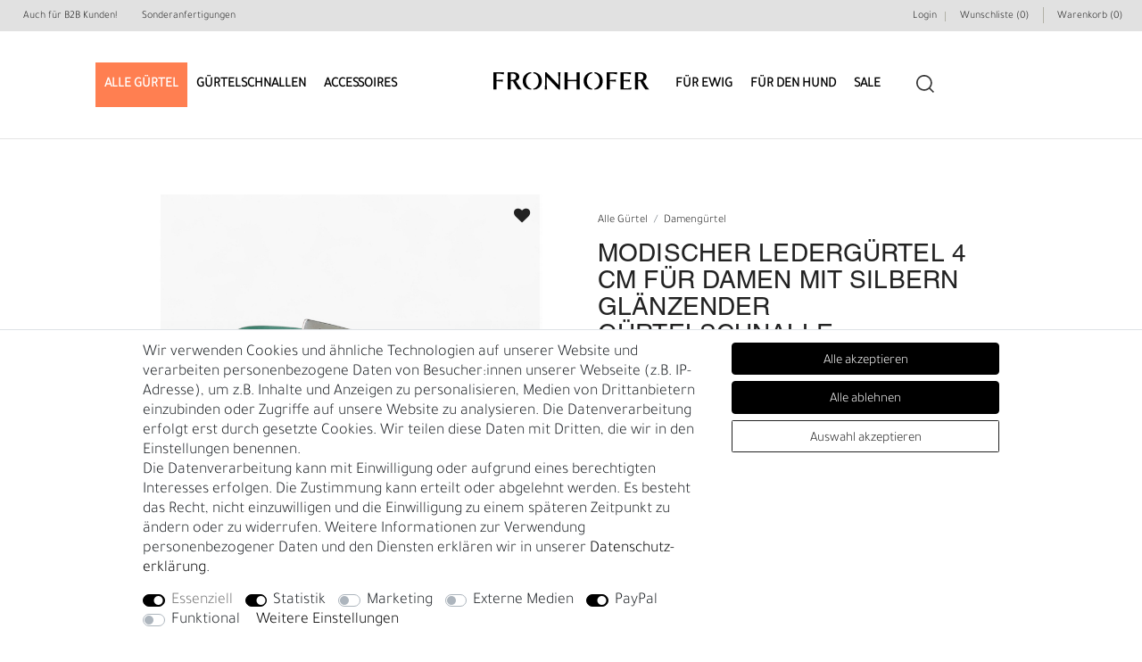

--- FILE ---
content_type: text/html; charset=UTF-8
request_url: https://www.fronhofer.com/herrenguertel/fronhofer-guertel-4-cm-basicguertel-mit-rechteckiger-guertelschnalle-in-silber-rindsleder-klassischer-lederguertel-in-vielen-farben-17575_17575_38025/
body_size: 151345
content:








<!DOCTYPE html>

<html lang="de" data-framework="vue" prefix="og: http://ogp.me/ns#" class="icons-loading">

<head>

    <script type="text/javascript">
    (function() {
        var _availableConsents = {"necessary.consent":[true,[],null],"necessary.consentActiveStatus":[true,["consentActiveStatus","_transaction_ids","cr-freeze"],null],"necessary.externalId":[true,["externalID"],null],"necessary.session":[true,[],null],"necessary.csrf":[true,["XSRF-TOKEN"],null],"necessary.shopbooster_cookie":[true,["plenty_cache"],null],"tracking.googleanalytics":[true,["\/^_gat_UA-\/","\/^_ga_\/","\/^_ga_\\\\S*\/","_ga","_gid","_gat","AMP_TOKEN","__utma","__utmt","__utmb","__utmc","__utmz","__utmv","__utmx","__utmxx","_gaexp","_opt_awcid","_opt_awmid","_opt_awgid","_opt_awkid","_opt_utmc"],true],"tracking.googleads":[true,["\/^_gac_\/","_gcl_aw","_gcl_gs","_gcl_au","IDE","1P_JAR","AID","ANID","CONSENT","DSID","DV","NID","APISID","HSID","SAPISID","SID","SIDCC","SSID","test_cookie"],true],"tracking.pinterest":[true,["_pinterest_ct_ua","_pinterest_sess","_pinterest_ct","_pinterest_ct_rt","_epik","_derived_epik","_pin_unauth"],true],"tracking.tagmanager":[true,["no-cookies"],false],"marketing.Uptain":[false,["uptain"],false],"media.googleMaps":[null,[],null],"media.reCaptcha":[false,[],false],"paypal.paypal-cookies":[false,["X-PP-SILOVER","X-PP-L7","tsrc","paypalplus_session_v2"],true],"convenience.languageDetection":[null,[],null]};
        var _allowedCookies = ["plenty_cache","\/^_gat_UA-\/","\/^_ga_\/","\/^_ga_\\\\S*\/","_ga","_gid","_gat","AMP_TOKEN","__utma","__utmt","__utmb","__utmc","__utmz","__utmv","__utmx","__utmxx","_gaexp","_opt_awcid","_opt_awmid","_opt_awgid","_opt_awkid","_opt_utmc","\/^_gac_\/","_gcl_aw","_gcl_gs","_gcl_au","IDE","1P_JAR","AID","ANID","CONSENT","DSID","DV","NID","APISID","HSID","SAPISID","SID","SIDCC","SSID","test_cookie","_pinterest_ct_ua","_pinterest_sess","_pinterest_ct","_pinterest_ct_rt","_epik","_derived_epik","_pin_unauth","no-cookies","consentActiveStatus","_transaction_ids","cr-freeze","externalID","XSRF-TOKEN","plenty-shop-cookie","PluginSetPreview","SID_PLENTY_ADMIN_16222","PreviewCookie"] || [];

        window.ConsentManager = (function() {
            var _consents = (function() {
                var _rawCookie = document.cookie.split(";").filter(function (cookie) {
                    return cookie.trim().indexOf("plenty-shop-cookie=") === 0;
                })[0];

                if (!!_rawCookie) {
                    try {
                        _rawCookie = decodeURIComponent(_rawCookie);
                    } catch (e) {
                        document.cookie = "plenty-shop-cookie= ; expires = Thu, 01 Jan 1970 00:00:00 GMT"
                        return null;
                    }

                    try {
                        return JSON.parse(
                            _rawCookie.trim().substr("plenty-shop-cookie=".length)
                        );
                    } catch (e) {
                        return null;
                    }
                }
                return null;
            })();

            Object.keys(_consents || {}).forEach(function(group) {
                if(typeof _consents[group] === 'object' && _consents[group] !== null)
                {
                    Object.keys(_consents[group] || {}).forEach(function(key) {
                        var groupKey = group + "." + key;
                        if(_consents[group][key] && _availableConsents[groupKey] && _availableConsents[groupKey][1].length) {
                            Array.prototype.push.apply(_allowedCookies, _availableConsents[groupKey][1]);
                        }
                    });
                }
            });

            if(!_consents) {
                Object.keys(_availableConsents || {})
                    .forEach(function(groupKey) {
                        if(_availableConsents[groupKey] && ( _availableConsents[groupKey][0] || _availableConsents[groupKey][2] )) {
                            Array.prototype.push.apply(_allowedCookies, _availableConsents[groupKey][1]);
                        }
                    });
            }

            var _setResponse = function(key, response) {
                _consents = _consents || {};
                if(typeof key === "object" && typeof response === "undefined") {
                    _consents = key;
                    document.dispatchEvent(new CustomEvent("consent-change", {
                        detail: {key: null, value: null, data: key}
                    }));
                    _enableScriptsOnConsent();
                } else {
                    var groupKey = key.split(".")[0];
                    var consentKey = key.split(".")[1];
                    _consents[groupKey] = _consents[groupKey] || {};
                    if(consentKey === "*") {
                        Object.keys(_availableConsents).forEach(function(aKey) {
                            if(aKey.split(".")[0] === groupKey) {
                                _consents[groupKey][aKey.split(".")[1]] = response;
                            }
                        });
                    } else {
                        _consents[groupKey][consentKey] = response;
                    }
                    document.dispatchEvent(new CustomEvent("consent-change", {
                        detail: {key: key, value: response, data: _consents}
                    }));
                    _enableScriptsOnConsent();
                }
                if(!_consents.hasOwnProperty('_id')) {
                    _consents['_id'] = "97519fe248b7499335f49acfeda63732957a3c2c";
                }

                Object.keys(_availableConsents).forEach(function(key) {
                    if((_availableConsents[key][1] || []).length > 0) {
                        if(_isConsented(key)) {
                            _availableConsents[key][1].forEach(function(cookie) {
                                if(_allowedCookies.indexOf(cookie) < 0) _allowedCookies.push(cookie);
                            });
                        } else {
                            _allowedCookies = _allowedCookies.filter(function(cookie) {
                                return _availableConsents[key][1].indexOf(cookie) < 0;
                            });
                        }
                    }
                });

                document.cookie = "plenty-shop-cookie=" + JSON.stringify(_consents) + "; path=/; secure";
            };
            var _hasResponse = function() {
                return _consents !== null;
            };

            var _expireDate = function() {
                var expireSeconds = 0;
                                const date = new Date();
                date.setSeconds(date.getSeconds() + expireSeconds);
                const offset = date.getTimezoneOffset() / 60;
                date.setHours(date.getHours() - offset)
                return date.toUTCString();
            }
            var _isConsented = function(key) {
                var groupKey = key.split(".")[0];
                var consentKey = key.split(".")[1];

                if (consentKey === "*") {
                    return Object.keys(_availableConsents).some(function (aKey) {
                        var aGroupKey = aKey.split(".")[0];
                        return aGroupKey === groupKey && _isConsented(aKey);
                    });
                } else {
                    if(!_hasResponse()) {
                        return _availableConsents[key][0] || _availableConsents[key][2];
                    }

                    if(_consents.hasOwnProperty(groupKey) && _consents[groupKey].hasOwnProperty(consentKey))
                    {
                        return !!_consents[groupKey][consentKey];
                    }
                    else {
                        if(!!_availableConsents[key])
                        {
                            return _availableConsents[key][0];
                        }

                        console.warn("Cookie has been blocked due to not being registered: " + key);
                        return false;
                    }
                }
            };
            var _getConsents = function() {
                var _result = {};
                Object.keys(_availableConsents).forEach(function(key) {
                    var groupKey = key.split(".")[0];
                    var consentKey = key.split(".")[1];
                    _result[groupKey] = _result[groupKey] || {};
                    if(consentKey !== "*") {
                        _result[groupKey][consentKey] = _isConsented(key);
                    }
                });
                return _result;
            };
            var _isNecessary = function(key) {
                return _availableConsents.hasOwnProperty(key) && _availableConsents[key][0];
            };
            var _enableScriptsOnConsent = function() {
                var elementsToEnable = document.querySelectorAll("script[data-cookie-consent]");
                Array.prototype.slice.call(elementsToEnable).forEach(function(el) {
                    if(el.dataset && el.dataset.cookieConsent && el.type !== "application/javascript") {
                        var newScript = document.createElement("script");
                        if(el.src) {
                            newScript.src = el.src;
                        } else {
                            newScript.textContent = el.textContent;
                        }
                        el.parentNode.replaceChild(newScript, el);
                    }
                });
            };
            window.addEventListener("load", _enableScriptsOnConsent);
            
            return {
                setResponse: _setResponse,
                hasResponse: _hasResponse,
                isConsented: _isConsented,
                getConsents: _getConsents,
                isNecessary: _isNecessary
            };
        })();
    })();
</script>


    <meta charset="utf-8">
<meta http-equiv="X-UA-Compatible" content="IE=edge">
<meta name="google-site-verification" content="xqO00ZGcByIU45apLt_8JgrG_Vb-hTGNTZX6Ib2xKPY" />
<meta name="google-site-verification" content="jklrxF2ruVggN2TG_CtAcmaDot6ooArE0hyMC_DYTMs" />
<meta name="p:domain_verify" content="41fa479da1ff20e89d67e2b74250e11e"/>
<meta name="facebook-domain-verification" content="d2buaz2rt88f9i32pa8lrjdzg7aib6" />

<meta name="viewport" content="width=device-width, initial-scale=1.0, maximum-scale=1.0, minimum-scale=1.0, user-scalable=no">
<meta name="format-detection" content="telephone=no">
<link rel="apple-touch-icon" sizes="180x180" href="https://cdn02.plentymarkets.com/0fag6ep9sye8/frontend/Favicon/apple-touch-icon.png">
<link rel="icon" type="image/png" sizes="32x32" href="https://cdn02.plentymarkets.com/0fag6ep9sye8/frontend/Favicon/favicon-32x32.png">
<link rel="icon" type="image/png" sizes="16x16" href="https://cdn02.plentymarkets.com/0fag6ep9sye8/frontend/Favicon/favicon-16x16.png">
<link rel="manifest" href="https://cdn02.plentymarkets.com/0fag6ep9sye8/frontend/Favicon/site.webmanifest">
<link rel="mask-icon" href="https://cdn02.plentymarkets.com/0fag6ep9sye8/frontend/Favicon/safari-pinned-tab.svg" color="#000000">
<meta name="msapplication-TileColor" content="#ffffff">
<meta name="theme-color" content="#ffffff">


    <link rel="canonical" href="https://www.fronhofer.com/herrenguertel/fronhofer-guertel-4-cm-basicguertel-mit-rechteckiger-guertelschnalle-in-silber-rindsleder-klassischer-lederguertel-in-vielen-farben-17575_17575_14008">


<link rel="preload" href="https://cdn02.plentymarkets.com/0fag6ep9sye8/plugin/82/ceres/css/ceres-icons.css" as="style" onload="this.onload=null;this.rel='stylesheet';">
<noscript><link rel="stylesheet" href="https://cdn02.plentymarkets.com/0fag6ep9sye8/plugin/82/ceres/css/ceres-icons.css"></noscript>
<link rel="preload" as="style" href="https://cdn02.plentymarkets.com/0fag6ep9sye8/plugin/82/ceres/css/ceres-base.css?v=3cc793e0d3b727b62500b501b48e075809c565d6">
    <link rel="stylesheet" href="https://cdn02.plentymarkets.com/0fag6ep9sye8/plugin/82/ceres/css/ceres-base.css?v=3cc793e0d3b727b62500b501b48e075809c565d6">
<script type="application/javascript">
    /*! loadCSS. [c]2017 Filament Group, Inc. MIT License */
    /* This file is meant as a standalone workflow for
    - testing support for link[rel=preload]
    - enabling async CSS loading in browsers that do not support rel=preload
    - applying rel preload css once loaded, whether supported or not.
    */
    (function( w ){
        "use strict";
        // rel=preload support test
        if( !w.loadCSS ){
            w.loadCSS = function(){};
        }
        // define on the loadCSS obj
        var rp = loadCSS.relpreload = {};
        // rel=preload feature support test
        // runs once and returns a function for compat purposes
        rp.support = (function(){
            var ret;
            try {
                ret = w.document.createElement( "link" ).relList.supports( "preload" );
            } catch (e) {
                ret = false;
            }
            return function(){
                return ret;
            };
        })();

        // if preload isn't supported, get an asynchronous load by using a non-matching media attribute
        // then change that media back to its intended value on load
        rp.bindMediaToggle = function( link ){
            // remember existing media attr for ultimate state, or default to 'all'
            var finalMedia = link.media || "all";

            function enableStylesheet(){
                // unbind listeners
                if( link.addEventListener ){
                    link.removeEventListener( "load", enableStylesheet );
                } else if( link.attachEvent ){
                    link.detachEvent( "onload", enableStylesheet );
                }
                link.setAttribute( "onload", null );
                link.media = finalMedia;
            }

            // bind load handlers to enable media
            if( link.addEventListener ){
                link.addEventListener( "load", enableStylesheet );
            } else if( link.attachEvent ){
                link.attachEvent( "onload", enableStylesheet );
            }

            // Set rel and non-applicable media type to start an async request
            // note: timeout allows this to happen async to let rendering continue in IE
            setTimeout(function(){
                link.rel = "stylesheet";
                link.media = "only x";
            });
            // also enable media after 3 seconds,
            // which will catch very old browsers (android 2.x, old firefox) that don't support onload on link
            setTimeout( enableStylesheet, 3000 );
        };

        // loop through link elements in DOM
        rp.poly = function(){
            // double check this to prevent external calls from running
            if( rp.support() ){
                return;
            }
            var links = w.document.getElementsByTagName( "link" );
            for( var i = 0; i < links.length; i++ ){
                var link = links[ i ];
                // qualify links to those with rel=preload and as=style attrs
                if( link.rel === "preload" && link.getAttribute( "as" ) === "style" && !link.getAttribute( "data-loadcss" ) ){
                    // prevent rerunning on link
                    link.setAttribute( "data-loadcss", true );
                    // bind listeners to toggle media back
                    rp.bindMediaToggle( link );
                }
            }
        };

        // if unsupported, run the polyfill
        if( !rp.support() ){
            // run once at least
            rp.poly();

            // rerun poly on an interval until onload
            var run = w.setInterval( rp.poly, 500 );
            if( w.addEventListener ){
                w.addEventListener( "load", function(){
                    rp.poly();
                    w.clearInterval( run );
                } );
            } else if( w.attachEvent ){
                w.attachEvent( "onload", function(){
                    rp.poly();
                    w.clearInterval( run );
                } );
            }
        }


        // commonjs
        if( typeof exports !== "undefined" ){
            exports.loadCSS = loadCSS;
        }
        else {
            w.loadCSS = loadCSS;
        }
    }( typeof global !== "undefined" ? global : this ) );

    if(document.fonts && document.fonts.onloadingdone) {
        document.fonts.onloadingdone = function(evt) {
            if(evt.target.check("1em FontAwesome")) {
                document.documentElement.classList.remove('icons-loading');
            }
        }
    } else {
        document.documentElement.classList.remove('icons-loading');
    }
       (function( w ){
            var loadJS = function( src, cb, ordered ){
                "use strict";
                var tmp;
                var ref = w.document.getElementsByTagName( "script" )[ 0 ];
                var script = w.document.createElement( "script" );

                if (typeof(cb) === 'boolean') {
                    tmp = ordered;
                    ordered = cb;
                    cb = tmp;
                }

                script.src = src;
                script.async = !ordered;
                ref.parentNode.insertBefore( script, ref );

                if (cb && typeof(cb) === "function") {
                    script.onload = cb;
                }
                return script;
            };
            // commonjs
            if( typeof module !== "undefined" ){
                module.exports = loadJS;
            }
            else {
                w.loadJS = loadJS;
            }
        }( typeof global !== "undefined" ? global : this ));
</script>
                    
<!-- Extend the existing style with a template -->
            <link rel="preload" href="https://cdn02.plentymarkets.com/0fag6ep9sye8/plugin/82/blog/css/blog_entrypoint.css?v=211" as="style">
<link rel="stylesheet" href="https://cdn02.plentymarkets.com/0fag6ep9sye8/plugin/82/blog/css/blog_entrypoint.css?v=211" media="print" onload="this.media='all'">


                            

<link rel="preload" href="https://cdn02.plentymarkets.com/0fag6ep9sye8/plugin/82/cnfronhofertheme/js/cnItem.min.js?v=3cc793e0d3b727b62500b501b48e075809c565d6" as="script">
<link rel="preload" as="style" href="https://cdn02.plentymarkets.com/0fag6ep9sye8/plugin/82/cnfronhofertheme/css/main.min.css?v=3cc793e0d3b727b62500b501b48e075809c565d6">
<link rel="stylesheet" href="https://cdn02.plentymarkets.com/0fag6ep9sye8/plugin/82/cnfronhofertheme/css/main.min.css?v=3cc793e0d3b727b62500b501b48e075809c565d6">

                    
    

<script>

    
    function setCookie(name,value,days) {
        var expires = "";
        if (days) {
            var date = new Date();
            date.setTime(date.getTime() + (days*24*60*60*1000));
            expires = "; expires=" + date.toUTCString();
        }
        document.cookie = name + "=" + (value || "")  + expires + "; path=/";
    }
    function getCookie(name) {
        var nameEQ = name + "=";
        var ca = document.cookie.split(';');
        for (var i = 0; i < ca.length; i++) {
            var c = ca[i];
            while (c.charAt(0) == ' ') c = c.substring(1, c.length);
            if (c.indexOf(nameEQ) == 0) return c.substring(nameEQ.length, c.length);
        }
        return null;
    }

    if (getCookie("externalID") == null) {
        setCookie("externalID",  '696b73c77a707' + Math.random(), 100);
    }

    let consentActiveStatus = [{"googleanalytics":"false","googleads":"false","facebookpixel":"false","bingads":"false","pinterest":"true","adcell":"false","econda":"false","channelpilot":"false","sendinblue":"false","hotjar":"false","moebelde":"false","intelligentreach":"false","clarity":"false","awin":"false","belboon":"false"}];
    setCookie("consentActiveStatus",JSON.stringify(consentActiveStatus),100);

    function normalizeString(a) {
        return a.replace(/[^\w\s]/gi, '');
    }

    function convertAttributesToText(attributes){
        var variantText = '';

        if(attributes.length){
            for(let i = 0; i < attributes.length ; i++){
                variantText+= attributes[i]["value"]["names"]["name"];
                if(i !== (attributes.length-1)){
                    variantText+= ", ";
                }
            }
        }
        return variantText;
    }

    function sendProductListClick(position, products) {
        var payload = {
            'ecommerce': {
                'currencyCode': '',
                'click': {
                    'actionField': {'list': ''},
                    'products': new Array(products[position])
                }
            },
            'ga4Event': 'select_item',
            'nonInteractionHit': false,
            'event': 'ecommerceEvent',
            'eventCategory': 'E-Commerce',
            'eventAction': 'Produktklick',
            'eventLabel': '',
            'eventValue': undefined
        };
        dataLayer.push(payload);    }

    function capiCall(payload){
            }

    window.dataLayer = window.dataLayer || [];
    function gtag() { window.dataLayer.push(arguments);}
    let plentyShopCookie = getCookie("plenty-shop-cookie");
    plentyShopCookie = (typeof plentyShopCookie === "undefined") ? '' : JSON.parse(decodeURIComponent(plentyShopCookie));
    

    
        if(plentyShopCookie) {
            let hasConsentedToMicrosoftAds = false;
            let microsoftConsentObject = {};

            
            if (hasConsentedToMicrosoftAds) {
                microsoftConsentObject = {
                    ad_storage: 'granted'
                };

                window.uetq = window.uetq || [];
                window.uetq.push('consent', 'default', microsoftConsentObject);
            }
        }
    
                    let ad_storage =  'denied';
        let ad_user_data = 'denied';
        let ad_personalization = 'denied';
        let analytics_storage = 'denied';

        if(plentyShopCookie){
            ad_storage=  plentyShopCookie.tracking.googleads ? 'granted' : 'denied';
            ad_user_data=  plentyShopCookie.tracking.googleads ? 'granted' : 'denied';
            ad_personalization=  plentyShopCookie.tracking.googleads ? 'granted' : 'denied';
            analytics_storage=  plentyShopCookie.tracking.googleads ? 'granted' : 'denied';
                    }

        let consentObject = {
            ad_storage: ad_storage,
            ad_user_data: ad_user_data,
            ad_personalization: ad_personalization,
            analytics_storage: analytics_storage
        };

        gtag('consent', 'default', consentObject);
    

    document.addEventListener("consent-change", function (e){

        
        var consentIntervall = setInterval(function(){

            
                let consentObject = {
                    ad_storage: e.detail.data.tracking.googleads ? 'granted' : 'denied',
                    ad_user_data: e.detail.data.tracking.googleads ? 'granted' : 'denied',
                    ad_personalization: e.detail.data.tracking.googleads ? 'granted' : 'denied',
                    analytics_storage: e.detail.data.tracking.googleads ? 'granted' : 'denied'
                };

                gtag('consent', 'update', consentObject );

            
            
                let hasConsentedToMicrosoftAds = false;
                let basicMicrosoftConsentObject = {};

                
                if (hasConsentedToMicrosoftAds) {
                    basicMicrosoftConsentObject = {
                        ad_storage: 'granted'
                    };

                    window.uetq = window.uetq || [];
                    window.uetq.push('consent', 'update', basicMicrosoftConsentObject);
                }

            
            var payload = {
                'event': 'consentChanged'
            };
            dataLayer.push(payload);
            clearInterval(consentIntervall);
        }, 200);
    });
</script>


            


    
    
                
    

        
                <meta name="robots" content="all">
    <meta name="description" property="og:description" content="Modischer Ledergürtel 4 cm für Damen mit silbern glänzender Gürtelschnalle online bestellen bei der Fronhofer Gürtelmanufaktur - hochwertige Materialien✓ hergestellt in DE✓ kostenfreier Umtausch✓">
    <meta name="keywords" content="Ledergürtel Damengürtel Druckknopf Wechselgürtel viele Farben modisch klassisch echt Leder silber rechteckig">
<meta property="og:title" content="Modischer Ledergürtel 4 cm für Damen mit silbern glänzender Gürtelschnalle"/>
<meta property="og:type" content="article"/>
<meta property="og:url" content="https://www.fronhofer.com/herrenguertel/fronhofer-guertel-4-cm-basicguertel-mit-rechteckiger-guertelschnalle-in-silber-rindsleder-klassischer-lederguertel-in-vielen-farben-17575_17575_38025/"/>
<meta property="og:image" content="https://cdn02.plentymarkets.com/0fag6ep9sye8/item/images/17575/full/17575-Guertel-glaenzende-Schnalle-grau-1.jpg"/>
<meta property="og:site_name" content="" />
<script type="application/ld+json">
            {
                "@context"      : "https://schema.org/",
                "@type"         : "Product",
                "@id"           : "38025",
                "name"          : "Modischer Ledergürtel 4 cm für Damen mit silbern glänzender Gürtelschnalle",
                "category"      : "Damengürtel",
                "releaseDate"   : "",
                "image"         : "https://cdn02.plentymarkets.com/0fag6ep9sye8/item/images/17575/preview/17575-Guertel-glaenzende-Schnalle-grau-1.jpg",
                "identifier"    : "38025",
                "description"   : "Dieser Gürtel ist ein zeitloser Unisex-Gürtel aus echtem Rindsleder mit einer schlichten silberfarbigen Dornschnalle. Der Gürtel ist ca. 4 cm breit und in vielen tollen Farben erhältlich. Auch in großen Größen bis 125 cm. Das Leder hat eine glatte Oberfläche und ist bewusst sehr dünn geschnitten (2-3mm) damit es flach und leicht ist und nicht aufträgt. Da es echtes Leder ist, zeichnet es sich trotz der geringen Dicke durch eine hohe Reißfestigkeit aus, die jedem Kunstleder überlegen ist.&amp;nbsp; Mehr Informationen zu den Produkten der Gürtelmanufaktur Fronhofer: Stilsichere Produkte. Seit mehr als 32 Jahren stehen unsere Produkte für Stil, Mode und Qualität. Vertrauen Sie auf unsere Erfahrung als Familienunternehmen. 100% echtes Leder steht für einzigartiges Design, lange Haltbarkeit und hervorragende Haptik. Chromfreie Gerbung ist gut für Mensch und Natur. Made in Germany steht für Qualität, Service, hohe Sozialstandards, Arbeitsplätze und strenge Umweltvorschriften. Umweltschutz: Als Familienunternehmen haben wir die volle Kontrolle über unseren Produktionsprozess. Umweltmanagement und ressourcenschonende Produktion sind uns sehr wichtig.",
                "disambiguatingDescription" : "",
                "manufacturer"  : {
                    "@type"         : "Organization",
                    "name"          : "FRONHOFER"
                },
                "brand"         : {
                    "@type"         : "Brand",
                    "name"          : "FRONHOFER"
                },
                "sku"           : "NEW-24659",
                "gtin"          : "4251303929680",
                "gtin13"        : "4251303929680",
                "mpn"           : "17575",
                "offers": {
                    "@type"         : "Offer",
                    "priceCurrency" : "EUR",
                    "price"         : "46.90",
                    "url"           : "https://www.fronhofer.com/herrenguertel/fronhofer-guertel-4-cm-basicguertel-mit-rechteckiger-guertelschnalle-in-silber-rindsleder-klassischer-lederguertel-in-vielen-farben-17575_17575_38025/",
                    "priceSpecification":[
                                                    {
                                "@type": "UnitPriceSpecification",
                                "price": "46.90",
                                "priceCurrency": "EUR",
                                "priceType": "ListPrice",
                                "referenceQuantity": {
                                    "@type": "QuantitativeValue",
                                    "value": "1",
                                    "unitCode": "C62"
                                }
                            },
                                                {
                            "@type": "UnitPriceSpecification",
                            "price": "46.90",
                            "priceCurrency": "EUR",
                            "priceType": "SalePrice",
                            "referenceQuantity": {
                                "@type": "QuantitativeValue",
                                "value": "1",
                                "unitCode": "C62"
                            }
                        }

                    ],
                    "availability"  : "https://schema.org/InStock",
                    "itemCondition" : "https://schema.org/NewCondition"
                },
                "depth": {
                    "@type"         : "QuantitativeValue",
                    "value"         : "0"
                },
                "width": {
                    "@type"         : "QuantitativeValue",
                    "value"         : "0"
                },
                "height": {
                    "@type"         : "QuantitativeValue",
                    "value"         : "0"
                },
                "weight": {
                    "@type"         : "QuantitativeValue",
                    "value"         : "155"
                }
            }
        </script>
<link rel="preload" as="image" href="https://cdn02.plentymarkets.com/0fag6ep9sye8/item/images/17575/full/17575-Guertel-glaenzende-Schnalle-grau-1.jpg" />
<title>Modischer Ledergürtel 4 cm für Damen mit silbern glänzender Gürtelschnalle</title>

            <link rel="stylesheet" href="https://cdn02.plentymarkets.com/0fag6ep9sye8/plugin/82/cfourbasicwidgets/css/main.css" />
                <style>@media (max-width: 991px) {
  .single h1 {
    font-size: 3vw;
  }
}
@media (max-width: 768px) {
  .single h1 {
    font-size: 4vw;
  }
}
@media (max-width: 460px) {
  .single h1 {
    font-size: 5vw;
  }
}</style>
                                    <link rel="stylesheet" href="https://cdn02.plentymarkets.com/0fag6ep9sye8/plugin/82/cfourproductwall/css/main.css" />            <link rel="stylesheet" href="https://cdn02.plentymarkets.com/0fag6ep9sye8/plugin/82/cfourproductwall5/css/main.css" />            <script>        let isSignUp = false;        document.addEventListener("onSignUpSuccess", function (e) {                        isSignUp = true;            localStorage.setItem("signupTime", new Date().getTime());        });        document.addEventListener("onSetUserData", function (e) {                        if (e.detail.oldState.user.userData == null && e.detail.newState.user.userData !== null) {                let lastSignUpTime = localStorage.getItem("signupTime");                let timeDiff = new Date().getTime() - lastSignUpTime;                let is24HoursPassed = timeDiff > 24 * 60 * 60 * 1000;                if (isSignUp || is24HoursPassed) {                                        var payload = {                        'event': isSignUp ? 'sign_up' : 'login',                        'user_id': e.detail.newState.user.userData.id,                        'pageType': 'tpl.item'                    };                    dataLayer.push(payload);                                        isSignUp = false;                }            }        });        document.addEventListener("onSetComponent", function (e) {            console.log(e.detail);            if(e.detail.payload.component === "basket-preview"){                var payload = {                    'event': 'funnel_event',                    'action': 'OPEN_BASKET_PREVIEW',                };                dataLayer.push(payload);                            }        });        document.addEventListener("onSetCouponCode", function (e) {            console.log(e.detail);            if(e.detail.payload !== null){                var payload = {                    'event': 'funnel_event',                    'action': 'COUPON_CODE_ADDED',                    'couponCode': e.detail.payload                };                dataLayer.push(payload);                            }        });                var payload ={            'event': 'facebookEvent',            'event_id': '696b73c77b696' + Math.random(),            'facebookEventName': 'PageView'        };        dataLayer.push(payload);        capiCall(payload);                document.addEventListener("onAddWishListId", function (e) {            var payload = {                'event': 'AddToWishlist',                'event_id': '696b73c77b696' + Math.random(),                'ga4Event': 'add_to_wishlist',                'content_name': 'Artikeldetailseite',                'content_category': '',                'content_type': 'product',                'content_ids': e.detail.payload,                'contents': '',                'currency': 'EUR',                'value': '0.01'            };            dataLayer.push(payload);                    });        document.addEventListener("onSetWishListItems", function (e) {            console.log(e.detail.payload);            if (typeof e.detail.payload !== 'undefined') {                var products = [];                var idList = [];                var contents = [];                e.detail.payload.forEach(function (item, index) {                    products.push({                        id: item.data.item.id + '',                        name: item.data.texts.name1,                        price: item.data.prices.default.price.value + '',                        brand: item.data.item.manufacturer.externalName,                        category: 'Alle\u0020G\u00FCrtel\/Dameng\u00FCrtel',                        variant: convertAttributesToText(item.data.attributes),                        position: index,                        list: 'Wunschliste'                    });                    contents.push({                        id: item.data.item.id,                        quantity: 1,                        item_price: item.data.prices.default.price.value                    });                    idList.push(item.id);                });                var payload = {                    'ecommerce': {                        'currencyCode': 'EUR',                        'impressions': products                    },                    'google_tag_params': {                        'ecomm_prodid': idList,                        'ecomm_pagetype': 'other',                        'ecomm_category': 'Wunschliste',                    },                    'content_ids': idList,                    'content_name': 'Wunschliste',                    'content_type': 'product',                    'contents': contents,                    'currency': 'EUR',                    'value': '0.01',                    'event': 'ecommerceEvent',                    'event_id': '696b73c77b696' + Math.random(),                    'ga4Event': 'view_item_list',                    'eventCategory': 'E-Commerce',                    'eventAction': 'Produktimpression',                    'eventLabel': 'Artikeldetailseite',                    'eventValue': undefined                };                dataLayer.push(payload);                capiCall(payload);            }        });        document.addEventListener("onContactFormSend", function (e) {            var payload ={                'event': 'facebookEvent',                'event_id': '696b73c77b696' + Math.random(),                'facebookEventName': 'Contact',                'currency': 'EUR',                'value': '0.01'            };            dataLayer.push(payload);            capiCall(payload);        });        document.addEventListener("onSetVariationOrderProperty", function (e) {            var payload = {                'event': 'facebookEvent',                'facebookEventName': 'CustomizeProduct',                'event_id': '696b73c77b696' + Math.random(),                'currency': 'EUR',                'value': '0.01'            };            dataLayer.push(payload);            capiCall(payload);        });        document.addEventListener("onAddBasketItem", function (e) {                        var payload = {                'ecommerce': {                    'currencyCode': 'EUR',                    'add': {                        'actionField':                            {'list': 'Artikeldetailseite'},                        'products': [{                            'id': e.detail.payload[0].variationId + '',                            'quantity': e.detail.payload[0].quantity,                            'price': e.detail.payload[0].price+'',                            'variant': convertAttributesToText(e.detail.payload[0].variation.data.attributes),                            'name': e.detail.payload[0].variation.data.texts.name1,                            'brand': e.detail.payload[0].variation.data.item.manufacturer.externalName,                            'category': 'Alle\u0020G\u00FCrtel\/Dameng\u00FCrtel'                                                    }]                    }                },                'content_name': 'Artikeldetailseite',                'content_type': 'product',                'content_ids': e.detail.payload[0].variationId,                'contents': [{                    'id': e.detail.payload[0].variationId,                    'quantity': e.detail.payload[0].quantity,                    'item_price': e.detail.payload[0].price                }],                'currency': 'EUR',                'value': '0.01',                'addCartValue':e.detail.payload[0].price+'',                'addCartQty': e.detail.payload[0].quantity,                'addCartId':e.detail.payload[0].variationId + '',                'addCartVariant': convertAttributesToText(e.detail.payload[0].variation.data.attributes),                'addCartName': e.detail.payload[0].variation.data.texts.name1,                'addCartBrand': e.detail.payload[0].variation.data.item.manufacturer.externalName,                'addCartCategory': 'Alle\u0020G\u00FCrtel\/Dameng\u00FCrtel',                'addCartImage': e.detail.payload[0].variation.data.images.all[0].url,                'addCartItemLink': "https://www.fronhofer.com/a-" + e.detail.payload[0].variation.data.item.id,                'nonInteractionHit': false,                'event': 'ecommerceEvent',                'event_id': '696b73c77b696' + Math.random(),                'ga4Event': 'add_to_cart',                'eventCategory': 'E-Commerce',                'eventAction': 'addToCart',                'eventLabel': undefined,                'eventValue': undefined            };            dataLayer.push(payload);            capiCall(payload);        }, false);        document.addEventListener("onRemoveBasketItem", function (e) {            changeQty('remove', e);        });        document.addEventListener("onUpdateBasketItemQuantity",function (e) {            function isCurrentItem(item) {                return item.id == e.detail.payload.id;            }            currentBasketItem = e.detail.oldState.basket.items.find(isCurrentItem);            var origQty = currentBasketItem.quantity;            var newQty = e.detail.payload.quantity;            var qtyDiff = newQty - origQty;            if (qtyDiff > 0) {                changeQty("add", e, qtyDiff);            }            else{                changeQty("remove", e, qtyDiff *= -1);            }        });        document.addEventListener("onUpdateBasketItem", function (e) {            function isCurrentItem(item) {                return item.id == e.detail.payload.id;            }            currentBasketItem = e.detail.oldState.basket.items.find(isCurrentItem);            var origQty = currentBasketItem.quantity;            var newQty = e.detail.payload.quantity;            var qtyDiff = newQty - origQty;            if (qtyDiff > 0) {                changeQty("add", e, qtyDiff);            }        });        function changeQty(action, e, qty = e.detail.quantity) {            var currentBasketItem;            if (e.type === "onRemoveBasketItem") {                function isCurrentItem(item) {                    return item.id == e.detail.payload;                }                currentBasketItem = e.detail.oldState.basket.items.find(isCurrentItem);                qty = currentBasketItem.quantity;            } else {                function isCurrentItem(item) {                    return item.variationId == e.detail.payload.variationId;                }                currentBasketItem = e.detail.newState.basket.items.find(isCurrentItem);            }                        var payload = {                'ecommerce': {                    'currencyCode': 'EUR',                    [action]: {                        'products': [{                            'name': currentBasketItem.variation.data.texts.name1,                            'id': currentBasketItem.variationId + '',                            'price': currentBasketItem.price + '',                            'variant': convertAttributesToText(currentBasketItem.variation.data.attributes),                            'brand': currentBasketItem.variation.data.item.manufacturer.externalName,                            'category': 'Alle\u0020G\u00FCrtel\/Dameng\u00FCrtel',                            'quantity': qty                                                      }]                    }                },                'content_name': 'Warenkorbvorschau',                'content_type': 'product',                'content_ids': currentBasketItem.variationId,                'contents': [{                    'id': currentBasketItem.variationId,                    'quantity': qty,                    'item_price': currentBasketItem.price                }],                'currency': 'EUR',                'value': '0.01',                'addCartValue':currentBasketItem.price+'',                'addCartQty': currentBasketItem.quantity,                'addCartId':currentBasketItem.variationId + '',                'addCartVariant': convertAttributesToText(currentBasketItem.variation.data.attributes),                'addCartName': currentBasketItem.variation.data.texts.name1,                'addCartBrand': currentBasketItem.variation.data.item.manufacturer.externalName,                'addCartCategory': 'Alle\u0020G\u00FCrtel\/Dameng\u00FCrtel',                'addCartImage':  currentBasketItem.variation.data.images.all[0].url,                'addCartItemLink': "https://www.fronhofer.com/a-" +  currentBasketItem.variation.data.item.id,                'nonInteractionHit': false,                'event': 'ecommerceEvent',                'event_id': '696b73c77b696' + Math.random(),                'eventCategory': 'E-Commerce',                'ga4Event' : action + (action === 'add' ? '_to': '_from') + '_cart',                'eventAction': action + 'FromCart',                'eventLabel': undefined,                'eventValue': undefined            };            dataLayer.push(payload);            if(action === "add"){                capiCall(payload);            }        }    </script><script>    var payload ={        'ecommerce': {            'currencyCode': 'EUR',            'detail': {                                'products': [{                    'id': '38025',                    'name': 'Modischer\u0020Lederg\u00FCrtel\u00204\u0020cm\u0020f\u00FCr\u0020Damen\u0020mit\u0020silbern\u0020gl\u00E4nzender\u0020G\u00FCrtelschnalle',                    'price': '46.9',                    'brand': 'FRONHOFER',                    'category': 'Alle\u0020G\u00FCrtel\/Dameng\u00FCrtel',                    'variant': 'Körperumfang 115 cm / Gesamtlänge 130 cm, Jade'                }]            }        },        'google_tag_params': {            'ecomm_prodid': '38025',            'ecomm_pagetype': 'product',            'ecomm_totalvalue': '46.9',            'ecomm_category': 'Alle\u0020G\u00FCrtel\/Dameng\u00FCrtel'        },        'content_ids': 38025,        'content_name': 'Modischer\u0020Lederg\u00FCrtel\u00204\u0020cm\u0020f\u00FCr\u0020Damen\u0020mit\u0020silbern\u0020gl\u00E4nzender\u0020G\u00FCrtelschnalle',        'content_type': 'product',        'contents': [{            'id': '38025',            'quantity': 1,            'item_price': 46.9        }],        'currency': 'EUR',        'categoryId': 16,        'value': '0.01',        'event': 'ecommerceEvent',        'event_id': '696b73c77b696' + Math.random(),        'ga4Event' : 'view_item',        'eventCategory': 'E-Commerce',        'eventAction': 'Produktdetailseite',        'eventLabel': undefined,        'eventValue': undefined    };    dataLayer.push(payload);    capiCall(payload);        document.addEventListener("onVariationChanged", function (e) {            var payload = {                'event': 'facebookEvent',                'facebookEventName': 'CustomizeProduct',                'event_id': '696b73c77b696' + Math.random(),                'currency': 'EUR',                'value': '0.01'            };            dataLayer.push(payload);            capiCall(payload);        var payload = {            'ecommerce': {                'currencyCode': 'EUR',                'detail': {                    'products': [{                        'id': e.detail.documents[0].id + '',                        'name': e.detail.documents[0].data.texts.name1,                        'price': e.detail.documents[0].data.prices.default.price.value + '',                        'brand': e.detail.documents[0].data.item.manufacturer.externalName + '',                        'category': 'Alle\u0020G\u00FCrtel\/Dameng\u00FCrtel',                        'variant': convertAttributesToText(e.detail.documents[0].data.attributes)                    }]                }            },            'google_tag_params': {                'ecomm_prodid': e.detail.documents[0].id,                'ecomm_pagetype': 'product',                'ecomm_totalvalue': e.detail.documents[0].data.prices.default.price.value,                'ecomm_category': 'Alle\u0020G\u00FCrtel\/Dameng\u00FCrtel'            },            'content_ids': e.detail.documents[0].id,            'content_name': e.detail.documents[0].data.texts.name1,            'content_type': 'product',            'currency': 'EUR',            'value': '0.01',            'event': 'ecommerceEvent',            'event_id': '696b73c77b696' + Math.random(),            'ga4Event' : 'view_item',            'nonInteractionHit': false,            'eventCategory': 'E-Commerce',            'eventAction': 'Produktdetailseite',            'eventLabel': undefined,            'eventValue': undefined        };        dataLayer.push(payload);        capiCall(payload);    }, false);</script><!-- Google Tag Manager --><script type="text/plain" data-cookie-consent="tracking.tagmanager">        (function (w, d, s, l, i) {            w[l] = w[l] || [];            w[l].push({                'gtm.start':                    new Date().getTime(), event: 'gtm.js'            });            var f = d.getElementsByTagName(s)[0],                j = d.createElement(s), dl = l != 'dataLayer' ? '&l=' + l : '';            j.async = true;            j.src =                'https://www.googletagmanager.com/gtm.js?id=' + i + dl;            f.parentNode.insertBefore(j, f);        })(window, document, 'script', 'dataLayer', 'GTM-W25GQVW');</script><!-- End Google Tag Manager -->
            <link rel="stylesheet" href="https://cdn02.plentymarkets.com/0fag6ep9sye8/plugin/82/multicontentwidget/css/multicontent.min.css" media="none" onload="if(media!='all')media='all'">
<noscript><link rel="stylesheet" href="https://cdn02.plentymarkets.com/0fag6ep9sye8/plugin/82/multicontentwidget/css/multicontent.min.css"></noscript>

            <style>
    #paypal_loading_screen {
        display: none;
        position: fixed;
        z-index: 2147483640;
        top: 0;
        left: 0;
        width: 100%;
        height: 100%;
        overflow: hidden;

        transform: translate3d(0, 0, 0);

        background-color: black;
        background-color: rgba(0, 0, 0, 0.8);
        background: radial-gradient(ellipse closest-corner, rgba(0,0,0,0.6) 1%, rgba(0,0,0,0.8) 100%);

        color: #fff;
    }

    #paypal_loading_screen .paypal-checkout-modal {
        font-family: "HelveticaNeue", "HelveticaNeue-Light", "Helvetica Neue Light", helvetica, arial, sans-serif;
        font-size: 14px;
        text-align: center;

        box-sizing: border-box;
        max-width: 350px;
        top: 50%;
        left: 50%;
        position: absolute;
        transform: translateX(-50%) translateY(-50%);
        cursor: pointer;
        text-align: center;
    }

    #paypal_loading_screen.paypal-overlay-loading .paypal-checkout-message, #paypal_loading_screen.paypal-overlay-loading .paypal-checkout-continue {
        display: none;
    }

    .paypal-checkout-loader {
        display: none;
    }

    #paypal_loading_screen.paypal-overlay-loading .paypal-checkout-loader {
        display: block;
    }

    #paypal_loading_screen .paypal-checkout-modal .paypal-checkout-logo {
        cursor: pointer;
        margin-bottom: 30px;
        display: inline-block;
    }

    #paypal_loading_screen .paypal-checkout-modal .paypal-checkout-logo img {
        height: 36px;
    }

    #paypal_loading_screen .paypal-checkout-modal .paypal-checkout-logo img.paypal-checkout-logo-pp {
        margin-right: 10px;
    }

    #paypal_loading_screen .paypal-checkout-modal .paypal-checkout-message {
        font-size: 15px;
        line-height: 1.5;
        padding: 10px 0;
    }

    #paypal_loading_screen.paypal-overlay-context-iframe .paypal-checkout-message, #paypal_loading_screen.paypal-overlay-context-iframe .paypal-checkout-continue {
        display: none;
    }

    .paypal-spinner {
        height: 30px;
        width: 30px;
        display: inline-block;
        box-sizing: content-box;
        opacity: 1;
        filter: alpha(opacity=100);
        animation: rotation .7s infinite linear;
        border-left: 8px solid rgba(0, 0, 0, .2);
        border-right: 8px solid rgba(0, 0, 0, .2);
        border-bottom: 8px solid rgba(0, 0, 0, .2);
        border-top: 8px solid #fff;
        border-radius: 100%
    }

    .paypalSmartButtons div {
        margin-left: 10px;
        margin-right: 10px;
    }
</style>    
                                            <link rel="preload" as="style" href="https://cdn02.plentymarkets.com/0fag6ep9sye8/plugin/82/cnfronhofertheme/css/mainSingle.min.css?v=3cc793e0d3b727b62500b501b48e075809c565d6">
<link rel="stylesheet" href="https://cdn02.plentymarkets.com/0fag6ep9sye8/plugin/82/cnfronhofertheme/css/mainSingle.min.css?v=3cc793e0d3b727b62500b501b48e075809c565d6">

            
    </head>

<body class="page-singleitem item-17575 variation-38025 ">

                    

<script>
    if('ontouchstart' in document.documentElement)
    {
        document.body.classList.add("touch");
    }
    else
    {
        document.body.classList.add("no-touch");
    }
</script>

<div id="vue-app" class="app">
    <!-- messages -->
    <notifications template="#vue-notifications" :initial-notifications="{&quot;error&quot;:null,&quot;warn&quot;:null,&quot;info&quot;:null,&quot;success&quot;:null,&quot;log&quot;:null}"></notifications>
<div id="mm" class="wrapper wrapper-main">
    



<header class="page-header">

    <div class="headerFunctions">
        <div class="container-max">
            <ul class="headerTopLinks">
                <li class="list-inline-item"><a title="Auch für B2B Kunden!" href="https://www.fronhofer.com/webshop/b2b-geschaeftskunden">Auch für B2B Kunden!</a></li>
                <li class="list-inline-item"><a title="Sonderanfertigungen" href="https://www.fronhofer.com/webshop/sonderanfertigungen/">Sonderanfertigungen</a></li>               
            </ul>
            <ul id="controlsList" class="controls-list list-inline pull-right">


  <client-only>
                <li class="list-inline-item">
          <a @click="$store.dispatch('loadComponent','login-modal');" class="nav-link" href="#login" data-toggle="modal"  aria-label="Mein Konto">
Login </a><span class="pipe"></span>
          

        </li>
              </client-only>

                                                    <wish-list-count template-override ="#wish-list-count"></wish-list-count>
                                        <span class="pipe"></span>
                            <li class="list-inline-item control-basket" @mouseover.once="$store.dispatch('loadComponent', 'basket-preview')">
                                <a v-toggle-basket-preview href="#" class="toggle-basket-preview">
                                Warenkorb  (<span v-basket-item-quantity="$store.state.basket.data.itemQuantity">0</span>)
                                </a>
                        </li>
                        </ul>
                </div>
    </div>

        <div class="nav-container">  
              <div class="hamburger"><a href="#cat" class="c-hamburger c-hamburger--htx" title="menu"><span>menu</span></a></div>
            <a class="navbar-brand" href="/" title="Fronhofer Gürtel - Zur Startseite"><img alt="Fronhofer Gürtel" src="https://cdn02.plentymarkets.com/0fag6ep9sye8/plugin/82/cnfronhofertheme/images/Fronhofer_Logo_v3-1.svg" class="img-fluid"/></a>
           
            <div class="openSearch">
                <svg xmlns="http://www.w3.org/2000/svg" width="20" height="20" viewBox="0 0 20 20" fill="#333">
                <path fill-rule="evenodd" clip-rule="evenodd" d="M14.5044 15.6787C12.9714 16.9492 11.0031 17.713 8.85648 17.713C3.96518 17.713 0 13.7478 0 8.85648C0 3.96518 3.96518 0 8.85648 0C13.7478 0 17.713 3.96518 17.713 8.85648C17.713 11.0031 16.9492 12.9714 15.6787 14.5044L20 18.8258L18.8258 20L14.5044 15.6787ZM16.0524 8.85648C16.0524 12.8307 12.8307 16.0524 8.85648 16.0524C4.8823 16.0524 1.66059 12.8307 1.66059 8.85648C1.66059 4.8823 4.8823 1.66059 8.85648 1.66059C12.8307 1.66059 16.0524 4.8823 16.0524 8.85648Z"></path></svg>  		
            </div>
             


            <div class="navbar mega-menu">





<ul class="nav-top left">

            

<li data-category-id="59" data-name="Alle Gürtel" class="nav-item">
<a href="https://www.fronhofer.com/alle-guertel" title="Alle Gürtel">Alle Gürtel</a>
    <ul data-level="1" class="sub mega-sub">
      <li class="container-max">
           
            <ul>
                        
    
        
                                                                
                            <li>               
                    <a href="https://www.fronhofer.com/alle-guertel/damenguertel/">Damengürtel</a>
                </li>



                 
 

                
       



    
        
                                                                
                            <li>               
                    <a href="https://www.fronhofer.com/alle-guertel/herrenguertel/">Ledergürtel Herren</a>
                </li>



                 
 

                
       



    
        
                                                                
                            <li>               
                    <a href="https://www.fronhofer.com/alle-guertel/arbeitsguertel/">Arbeitsgürtel</a>
                </li>



                 
 

                
       



    
        
                                                                
                            <li>               
                    <a href="https://www.fronhofer.com/alle-guertel/trachtenguertel/">Trachtengürtel</a>
                </li>



                 
 

                
       



    
        
                                                                
                            <li>               
                    <a href="https://www.fronhofer.com/alle-guertel/trachtenguertel-damen/">Trachtengürtel Damen</a>
                </li>



                 
 

                
       



    
        
                                                                
                            <li>               
                    <a href="https://www.fronhofer.com/alle-guertel/breite-damenguertel/">Breite Damengürtel</a>
                </li>



                 
 

                
       



    
        
                                                                
                            <li>               
                    <a href="https://www.fronhofer.com/alle-guertel/wechselguertel/">Wechselgürtel</a>
                </li>



                 
 

                
       



    
        
                                                                
                            <li>               
                    <a href="https://www.fronhofer.com/alle-guertel/kettenguertel/">Kettengürtel</a>
                </li>



                 
 

                
       



    
        
                                                                
                            <li>               
                    <a href="https://www.fronhofer.com/alle-guertel/kinderguertel/">Kindergürtel</a>
                </li>



                 
 

                
       



    
        
                                                                
                            <li>               
                    <a href="https://www.fronhofer.com/alle-guertel/stoffguertel/">Stoffgürtel</a>
                </li>



                 
 

                
       



    
        
                                                                
                            <li>               
                    <a href="https://www.fronhofer.com/alle-guertel/nietenguertel/">Nietengürtel</a>
                </li>



                 
 

                
       



    



                
            </ul>
                    <div class="row"><div class="col-6"><a href="https://www.fronhofer.com/alle-artikel/damenguertel/" title="Damengürtel"><lazy-img alt="Damengürtel" image-url="https://cdn02.plentymarkets.com/0fag6ep9sye8/frontend/CERES/Menue/Hover_Damengu_rtel.jpg" ref="itemLazyImage"></lazy-img><span>Damengürtel</span></a></div>
<div class="col-6"><a href="https://www.fronhofer.com/alle-artikel/herrenguertel/" title="Herrengürtel"><lazy-img alt="Herrengürtel" image-url="https://cdn02.plentymarkets.com/0fag6ep9sye8/frontend/CERES/Menue/Hover_Herrengu_rtel.jpg" ref="itemLazyImage"></lazy-img><span>Herrengürtel</span></a></div></div>
      </li>
    </ul>
  </li>

              <li data-category-id="30" data-name="Gürtelschnallen" class="nav-item">
  <a href="https://www.fronhofer.com/guertelschnallen" title="Gürtelschnallen">Gürtelschnallen</a>
    <ul data-level="1" class="sub mega-sub">
      <li class="container-max">
           
            <ul>
                        
    
        
                                                                
                            <li>               
                    <a href="https://www.fronhofer.com/guertelschnallen/dornschnallen/">Dornschnallen</a>
                </li>



                 
 

                
       



    
        
                                                                
                            <li>               
                    <a href="https://www.fronhofer.com/guertelschnallen/koppelschnallen/">Koppelschnallen</a>
                </li>



                 
 

                
       



    
        
                                                                
                            <li>               
                    <a href="https://www.fronhofer.com/guertelschnallen/guertelschnallen-herren/">Gürtelschnallen Herren</a>
                </li>



                 
 

                
       



    
        
                                                                
                            <li>               
                    <a href="https://www.fronhofer.com/guertelschnallen/guertelschnallen-damen/">Gürtelschnallen Damen</a>
                </li>



                 
 

                
       



    
        
                                                                
                            <li>               
                    <a href="https://www.fronhofer.com/guertelschnallen/edelstahl-messing-titan-schnallen/">Edelstahl, Messing, Titan Schnallen</a>
                </li>



                 
 

                
       



    
        
                                                                
                            <li>               
                    <a href="https://www.fronhofer.com/guertelschnallen/wechselsystem/">Wechselsystem</a>
                </li>



                 
 

                
       



    



                
            </ul>
                    <div class="row"><div class="col-6"><a href="https://www.fronhofer.com/alle-artikel/wechselguertel/" title="Wechselgürtel"><lazy-img alt="Wechselgürtel" image-url="https://cdn02.plentymarkets.com/0fag6ep9sye8/frontend/CERES/Menue/Hover_Wechselgu_rtel.jpg" ref="itemLazyImage"></lazy-img> <span>Wechselgürtel</span></a></div>
<div class="col-6"><a href="https://www.fronhofer.com/guertelschnallen/wechselsystem/" title="Und so geht’s:"><lazy-img alt="Wechselsystem Gürtel" image-url="https://cdn02.plentymarkets.com/0fag6ep9sye8/frontend/CERES/Menue/Hover_So_geht_s.jpg" ref="itemLazyImage"></lazy-img> <span>Und so geht’s:</span></a></div></div>
      </li>
    </ul>
  </li>




                  <li data-category-id="302" data-name="Accessoires" class="nav-item">
  <a href="https://www.fronhofer.com/accessoires-leder" title="Accessoires">Accessoires</a>
    <ul data-level="1" class="sub mega-sub">
      <li class="container-max">
           
            <ul>
                        
    
        
                                                                
                            <li>               
                    <a href="https://www.fronhofer.com/accessoires-leder/armbaender/">Armbänder</a>
                </li>



                 
 

                
       



    
        
                                                                
                            <li>               
                    <a href="https://www.fronhofer.com/accessoires-leder/lederarmbaender-herren/">Lederarmbänder Herren</a>
                </li>



                 
 

                
       



    
        
                                                                
                            <li>               
                    <a href="https://www.fronhofer.com/accessoires-leder/lederarmbaender-damen/">Lederarmbänder Damen</a>
                </li>



                 
 

                
       



    
        
                                                                
                            <li>               
                    <a href="https://www.fronhofer.com/accessoires-leder/perlenarmbaender-herren/">Perlenarmbänder Herren</a>
                </li>



                 
 

                
       



    
        
                                                                
                            <li>               
                    <a href="https://www.fronhofer.com/accessoires-leder/perlenarmbaender-damen/">Perlenarmbänder Damen</a>
                </li>



                 
 

                
       



    
        
                                                                
                            <li>               
                    <a href="https://www.fronhofer.com/accessoires-leder/leder-schluesselanhaenger/">Leder Schlüsselanhänger</a>
                </li>



                 
 

                
       



    
        
                                                                
                            <li>               
                    <a href="https://www.fronhofer.com/accessoires-leder/seil-schluesselanhaenger/">Seil Schlüsselanhänger</a>
                </li>



                 
 

                
       



    
        
                                                                
                            <li>               
                    <a href="https://www.fronhofer.com/accessoires-leder/taschenanhaenger/">Taschenanhänger</a>
                </li>



                 
 

                
       



    
        
                                                                
                            <li>               
                    <a href="https://www.fronhofer.com/accessoires-leder/geldbeutel/">Geldbeutel</a>
                </li>



                 
 

                
       



    
        
                                                                
                            <li>               
                    <a href="https://www.fronhofer.com/accessoires-leder/handtaschen/">Handtaschen</a>
                </li>



                 
 

                
       



    
        
                                                                
                            <li>               
                    <a href="https://www.fronhofer.com/accessoires-leder/mauspads/">Mauspads</a>
                </li>



                 
 

                
       



    
        
                                                                
                            <li>               
                    <a href="https://www.fronhofer.com/accessoires-leder/glasuntersetzer/">Glasuntersetzer</a>
                </li>



                 
 

                
       



    



                
            </ul>
                    <div class="row">
	<div class="col-6">
		<a href="https://www.fronhofer.com/accessoires-leder/armbaender/" title="Armbänder">
			
			
			<lazy-img ref="itemLazyImage" image-url="https://cdn02.plentymarkets.com/0fag6ep9sye8/frontend/CERES/Menue/Hover_Armba_nder.jpg" alt="Armbänder"></lazy-img><span>Armbänder</span></a>
		</div>
		<div class="col-6">
			<a href="https://www.fronhofer.com/accessoires-leder/leder-schluesselanhaenger/" title="Schlüsselanhänger">
				
				
				
				<lazy-img ref="itemLazyImage" image-url="https://cdn02.plentymarkets.com/0fag6ep9sye8/frontend/CERES/Menue/Hover_Schlu_sselanha_nger.jpg" alt="Schlüsselanhänger"></lazy-img><span>Schlüsselanhänger</span></a>
			</div>
			</div>
      </li>
    </ul>
  </li>
</ul>

<div class="logo-navitem">
  <a class="navbar-brand" href="/" title="Fronhofer Gürtel - Zur Startseite">         
  <img alt="Fronhofer Gürtel" src="https://cdn02.plentymarkets.com/0fag6ep9sye8/plugin/82/cnfronhofertheme/images/Fronhofer_Logo_v3-1.svg" class="img-fluid"/>         
  </a>
</div>

<ul class="nav-top right">



                  <li data-category-id="284" data-name="Für Ewig" class="nav-item" class="nav-item">
  <a href="https://www.fronhofer.com/best-patina" title="Für Ewig">Für Ewig</a>
    <ul data-level="1" class="sub mega-sub">
      <li class="container-max">
           
            <ul>
                        
    
        
                                                                
                            <li>               
                    <a href="https://www.fronhofer.com/best-patina/best-patina-guertel/">Best Patina® Gürtel</a>
                </li>



                 
 

                
       



    
        
                                                                
                            <li>               
                    <a href="https://www.fronhofer.com/best-patina/best-patina-guertelschnallen/">Best Patina® Gürtelschnallen</a>
                </li>



                 
 

                
       



    



                
            </ul>
                    

<div class="row">
	<div class="col-12"><a href="https://www.fronhofer.com/best-patina/" title="Gemacht für die Ewigkeit">
		
		
			<lazy-img ref="itemLazyImage" image-url="https://cdn02.plentymarkets.com/0fag6ep9sye8/frontend/CERES/Menue/Hover_BestPatina.jpg" alt="Gemacht für die Ewigkeit"></lazy-img>
		
		
		
		<span>Mehr Info: gemacht für die Ewigkeit</span></a></div>
</div>
      </li>
    </ul>
  </li>

          <li data-category-id="24" data-name="Für den Hund" class="nav-item">
  <a href="https://www.fronhofer.com/fuer-hunde/hundehalsband" title="Für den Hund">Für den Hund</a>
    <ul data-level="1" class="sub mega-sub">
      <li class="container-max">
                    <ul>
	<li><a href="https://www.fronhofer.com/fuer-hunde/hundehalsband/" title="Hundehalsbänder">Hundehalsbänder</a></li>
	<li><a href="https://www.fronhofer.com/fuer-hunde/hundeleinen/" title="Hundeleinen">Hundeleinen</a></li>
</ul><div class="row"><div class="col-12"><a href="https://www.fronhofer.com/fuer-hunde/hundehalsband/" title="Für deinen Vierbeiner">
	
	<lazy-img ref="itemLazyImage" image-url="https://cdn02.plentymarkets.com/0fag6ep9sye8/frontend/CERES/Menue/Hover_Hunde.jpg" alt="Für deinen Vierbeiner"></lazy-img>
	<span>Für deinen Vierbeiner</span></a>
	</div>
	</div>
      </li>
    </ul>
  </li>



          <li data-category-id="38" data-name="Sale" class="nav-item">
  <a href="https://www.fronhofer.com/sale" title="Sale">Sale</a>
    <ul data-level="1" class="sub mega-sub">
      <li class="container-max">
                    
      </li>
    </ul>
  </li>







<li class="openSearch">
      <svg xmlns="http://www.w3.org/2000/svg" width="20" height="20" viewBox="0 0 20 20" fill="#333">
      <path fill-rule="evenodd" clip-rule="evenodd" d="M14.5044 15.6787C12.9714 16.9492 11.0031 17.713 8.85648 17.713C3.96518 17.713 0 13.7478 0 8.85648C0 3.96518 3.96518 0 8.85648 0C13.7478 0 17.713 3.96518 17.713 8.85648C17.713 11.0031 16.9492 12.9714 15.6787 14.5044L20 18.8258L18.8258 20L14.5044 15.6787ZM16.0524 8.85648C16.0524 12.8307 12.8307 16.0524 8.85648 16.0524C4.8823 16.0524 1.66059 12.8307 1.66059 8.85648C1.66059 4.8823 4.8823 1.66059 8.85648 1.66059C12.8307 1.66059 16.0524 4.8823 16.0524 8.85648Z"></path></svg>
</li>
</ul>
</div>
        </div>
   



<basket-preview v-if="$store.state.lazyComponent.components['basket-preview']" :show-net-prices="false" :visible-fields="null">
                                                <template #before-basket-item>
                                                                        
                                                </template>
                                                <template #after-basket-item>
                                                                        
                                                </template>
                                                <template #before-basket-totals>
                                                                        
                                                </template>
                                                <template #before-item-sum>
                                                                        
                                                </template>
                                                <template #after-item-sum>
                                                                        
                                                </template>
                                                <template #before-shipping-costs>
                                                                        
                                                </template>
                                                <template #after-shipping-costs>
                                                                        
                                                </template>
                                                <template #before-total-sum>
                                                                        
                                                </template>
                                                <template #before-vat>
                                                                        
                                                </template>
                                                <template #after-vat>
                                                                        
                                                </template>
                                                <template #after-total-sum>
                                                                        
                                                </template>
                                                <template #after-basket-totals>
                                                                        
                                                </template>
                                                <template #before-checkout-button>
                                                                        
                                                </template>
                                                <template #after-checkout-button>
                                                                <!-- Include the PayPal JavaScript SDK -->
<script2 type="text/javascript">
    if(!document.getElementById('paypal-smart-payment-script'))
    {
    var script = document.createElement("script");
    script.type = "module";
    script.id = "paypal-smart-payment-script";
    script.src = "https://cdn02.plentymarkets.com/0fag6ep9sye8/plugin/82/paypal/js/smartPaymentScript.min.js";
    script.setAttribute("data-client-id", "AfslQana4f4CQjHvRBnUc6vBJg5jgJuZFwM-SbrTiGKUAqB7MrxQv3QWFdQ6U1h7ogMDokT1DNBzRxMw");
    script.setAttribute("data-user-id-token", "");
    script.setAttribute("data-merchant-id", "9RQH2RL57M256");
    script.setAttribute("data-currency", "EUR");
    script.setAttribute("data-append-trailing-slash", "true");
    script.setAttribute("data-locale", "de_DE");
    script.setAttribute("sandbox", "");
    script.setAttribute("googlePayComponent", 1);
    script.setAttribute("applePayComponent", 0);
    script.setAttribute("logToken", "38882f90b970e90ea44a8170c5f51614");
    document.body.appendChild(script);
    } else {
        var script = document.getElementById('paypal-smart-payment-script');
        script.src = "https://cdn02.plentymarkets.com/0fag6ep9sye8/plugin/82/paypal/js/smartPaymentScript.min.js";
        script.setAttribute("data-client-id", "AfslQana4f4CQjHvRBnUc6vBJg5jgJuZFwM-SbrTiGKUAqB7MrxQv3QWFdQ6U1h7ogMDokT1DNBzRxMw");
        script.setAttribute("data-user-id-token", "");
        script.setAttribute("data-merchant-id", "9RQH2RL57M256");
        script.setAttribute("data-currency", "EUR");
        script.setAttribute("data-append-trailing-slash", "true");
        script.setAttribute("data-locale", "de_DE");
        script.setAttribute("sandbox", "");
        script.setAttribute("googlePayComponent", 1);
        script.setAttribute("applePayComponent", 0);
        script.setAttribute("logToken", "38882f90b970e90ea44a8170c5f51614");
    }
</script2>

<!-- Set up a container element for the button -->
<div id="paypal-button-container_696b73c782e72" class="paypalSmartButtons btn btn-block" data-uuid="696b73c782e72">
    <script2 type="text/javascript">
                    if (typeof paypal_plenty_sdk === 'undefined' || typeof renderPayPalButtons !== 'function') {
                document.addEventListener('payPalScriptInitialized', () => {
                    renderPayPalButtons('696b73c782e72', 'paypal', 'buynow', 'rect', 'gold');
                });
            } else {
                renderPayPalButtons('696b73c782e72', 'paypal', 'buynow', 'rect', 'gold');
            }
            </script2>
</div>
                    
                                                </template>
                                            </basket-preview>


</header>
 <item-search template-override="#findologic-item-search"></item-search>

<!-- breadcrumb -->



<script id="696b73c78344c">
    var vueApp = document.getElementById("vue-app");
    var scriptElement = document.getElementById("696b73c78344c");
    scriptElement.parentElement.removeChild(scriptElement);
</script>

    <div id="page-body" class="main">
        






<script type="application/json" data-translation="cnFronhoferTheme::Template">
    {"searchplaceholter":"Produkt & Farbsuche...","freeShippingLink":"Versandkostenfreie Lieferung *","ShippingB2B":"Versandkosten B2B","basketWishlistContent":"Sie haben noch","basketWishlistContentAfter":"Artikel in Ihrer Wunschliste","tobasketWishlist":"Zur Wunschliste wechseln","generalLegalDisclosure":"Impressum","generalContact":"Kontakt","removeFromWishlist":"Artikel aus der Wunschliste entfernen","Wishlist":"Wunschliste","determineSize":"G\u00fcrtelgr\u00f6\u00dfe messen","parentCatlink":"Andere Artikel aus dieser Kategorie","itemWishList":"Zur Wunschliste hinzuf\u00fcgen","singleItemReview":"Artikelbewertungen","itemCategoryTopItems":"Top-Artikel","itemEach":"St\u00fcck","itemListXAccessory":"Zubeh\u00f6r","itemListXCollection":"Artikelpaket","itemListXReplacementPart":"Ersatzteil","itemListXSimilar":"\u00c4hnlich","itemNew":"Neu","itemRand":"Zuf\u00e4llige Artikel","itemState":"Status","crossSimilar":"\u00c4hnliche Artikel","crossAccessory":"Passendes Zubeh\u00f6r","exchangeFree":"Umtausch Kostenlos","templateSelection":"Ihre Auswahl:","singleItemPlusShippingCosts":"Versand: 5,90\u20ac (ab 20\u20ac frei)","singleItemShippingCostsB2B":"zzgl. Versandkosten \u20ac 7,90\/Paket","headerB2BHint":"Auch f\u00fcr B2B Kunden!","formDownload":"Sie wollen mehr bestellen? Oder per Fax oder E-Mail?","formDownload2":"Laden HIER unser Bestellformular herunter.","headersonderanfertigungen":"Sonderanfertigungen","SearchResult":"Suchergebniss","ItemShowItem":"Anzeigen","PrevPage":"Zur vorherigen Seite","NextPage":"Zur n\u00e4chsten Seite","Itemsperpage":"Anzahl der Artikel pro Seite festlegen","ItemsSort":"Sortierung der Artikel festlegen","Artikel":"Artikel","templateFilter":"Filter","templateShowFilter":"Filter anzeigen","templateUsedFilter":"Gew\u00e4hlte Filter","FilterToogle":"\u00d6ffnet eine Auswahl an Filtern um die Auswahl einzugrenzen","Ergebnisse":"Ergebnisse","gefunden":"gefunden","regHeadline":"Gesch\u00e4fts- und Werbekunde?","regText":"Als Hersteller von Lederg\u00fcrteln & Accessoires mit Sitz in Deutschland k\u00f6nnen wir flexibel und schnell Ihre Anforderungen umsetzen.","regArgument-1":"Riesenauswahl","regArgument-2":"Keine Mindestbestellmengen!","regArgument-3":"Lieferung ab einem St\u00fcck.","regArgument-4":"Lieferzeit innerhalb 6 Werktage.","regArgument-5":"Musterbestellung willkommen!","regLinkText":"Jetzt als Gesch\u00e4ftskunde registrieren."}
</script>






<single-item v-cloak
            item-data="696b73c7cdb7e"
            attributes-data="696b73c7cdca4"
            variations="696b73c7cdcb9"
            :after-key="null"
            :please-select-option-variation-id="13965"
            :show-net-prices="false"
            :is-wish-list-enabled="true"
            :init-please-select-option="false"
            :item-id="17575">
    <template #before-price>                    </template>
    <template #after-price>                    </template>
    <template #before-add-to-basket>                    </template>
    <template #after-add-to-basket>                    </template>
    <template #additional-content-after-add-to-basket>                    </template>
    <template #additional-content-after-vat>                    </template>
    <template #add-detail-tabs>                    </template>
    <template #add-detail-tabs-content>                    </template>
    <template #item-list-container>                    </template>
    <template #feedback-container>                    </template>
    <template #tag-list>
        <tag-list :enabled-routes="[&quot;home&quot;,&quot;basket&quot;,&quot;checkout&quot;,&quot;my-account&quot;,&quot;confirmation&quot;,&quot;register&quot;,&quot;password-reset&quot;,&quot;change-mail&quot;,&quot;search&quot;,&quot;place-order&quot;,&quot;cancellation-form&quot;,&quot;legal-disclosure&quot;,&quot;privacy-policy&quot;,&quot;gtc&quot;,&quot;contact&quot;,&quot;contact-mail-api&quot;,&quot;item&quot;,&quot;category&quot;,&quot;wish-list&quot;,&quot;order-return&quot;,&quot;order-property-file&quot;,&quot;order-document&quot;,&quot;order-return-confirmation&quot;,&quot;newsletter-opt-in&quot;,&quot;newsletter-opt-out&quot;,&quot;page-not-found&quot;,&quot;tags&quot;,&quot;login&quot;,&quot;cancellation-rights&quot;]"></tag-list>
    </template>
<template #wa-button><div><a class="waButton d-lg-none" data-rel="external" href="WhatsApp://send?text=https://www.fronhofer.com/https://www.fronhofer.com/herrenguertel/fronhofer-guertel-4-cm-basicguertel-mit-rechteckiger-guertelschnalle-in-silber-rindsleder-klassischer-lederguertel-in-vielen-farben-17575_17575_38025/" target="_blank" title="Weiter empfehlen via Whatsapp"><i class="fa fa-whatsapp" aria-hidden="true"></i> via Whatsapp teilen</a></div></template>
<template #drop-box-one><div></div></template>
<template #drop-box-two><div><!-- 2064 -->
 
<div class="widget widget-tab" 
    >
    <tab-list class="widget-inner" appearance="primary" :render-empty="false">
                    <tab-item class="" 
                 
                title="Produkt"
                >
                <div class="my-4" data-builder-child-container="3a0ca715-ff40-4446-8393-07f663ce45a2"><lazy-hydrate never>

    <div class="widget widget-text widget-none">
        <div class="widget-inner bg-appearance">
                            <p><p>Dieser Gürtel ist ein zeitloser Unisex-Gürtel aus echtem Rindsleder mit einer schlichten silberfarbigen Dornschnalle. Der Gürtel ist ca. 4 cm breit und in vielen tollen Farben erhältlich. Auch in großen Größen bis 125 cm.</p>
<p>Das Leder hat eine glatte Oberfläche und ist bewusst sehr dünn geschnitten (2-3mm) damit es flach und leicht ist und nicht aufträgt. Da es echtes Leder ist, zeichnet es sich trotz der geringen Dicke durch eine hohe Reißfestigkeit aus, die jedem Kunstleder überlegen ist.&nbsp;</p>
<p><strong>Mehr Informationen zu den Produkten der Gürtelmanufaktur Fronhofer:</strong></p>
<ul>	<li>Stilsichere Produkte. Seit mehr als 32 Jahren stehen unsere Produkte für Stil, Mode und Qualität. Vertrauen Sie auf unsere Erfahrung als Familienunternehmen.</li>	<li>100% echtes Leder steht für einzigartiges Design, lange Haltbarkeit und hervorragende Haptik. Chromfreie Gerbung ist gut für Mensch und Natur.</li>	<li>Made in Germany steht für Qualität, Service, hohe Sozialstandards, Arbeitsplätze und strenge Umweltvorschriften. Umweltschutz: Als Familienunternehmen haben wir die volle Kontrolle über unseren Produktionsprozess.</li>	<li>Umweltmanagement und ressourcenschonende Produktion sind uns sehr wichtig.</li></ul> <br></p>
                    </div>
    </div>

        </lazy-hydrate>
</div>
            </tab-item>
                    <tab-item class="" 
                 
                title="Qualität"
                >
                <div class="my-4" data-builder-child-container="ac25da98-b0f4-4db3-bc8b-4c5a0fcf3150"><lazy-hydrate never>

    <div class="widget widget-text widget-none">
        <div class="widget-inner bg-appearance">
                            <p class="align-center"><strong><u>Qualitätsversprechen von fronhofer.com und der Gürtelmanufaktur Fronhofer</u>&nbsp;</strong></p><p>Wir danken Ihnen dafür, dass Sie sich für unsere Produkte der Gürtelmanufaktur Fronhofer interessieren. Mit unserem Qualitätsversprechen versuchen wir Ihr Vertrauen in unser Unternehmen und unsere Produkte zu gewinnen.</p><p>&nbsp;</p><p><strong><u>Leder:</u></strong></p><p>Wir verarbeiten ausschließlich echtes Leder höchster Güte. Unser Leder beziehen wir dabei von deutschen und italienischen Gerbereien. Unsere Lederproduzenten produzieren nach der EU-Chemikalienverordnung REACH. So wird sichergestellt, dass unsere Produkte sicher zu handhaben sind und weder die Gesundheit der Weiterverarbeiter oder die der Verbraucherinnen und Verbraucher noch die Umwelt&nbsp;belasten.</p><p>Leder ist ein Naturprodukt und unterliegt deshalb leichten Schwankungen in Farbe und Oberflächenbeschaffenheit. Wir bitten deshalb bei kleinen Abweichungen vom Originalfoto um Ihr Verständnis.</p><p>Seit 2012 stellt die Gürtelmanufaktur Fronhofer die Produktion schrittweise auf ökologisch bewusste Verfahren um. Die Produktion wird damit auf Nachhaltigkeit und Umweltschutz hin weiter verbessert. Dazu werden wir u.a. zunehmend Naturleder verwenden, die sich durch vegetabile Gerbung und umweltschonende Produktionsprozesse auszeichnen. Hierbei vertrauen wir auf inhabergeführte Familienunternehmen, die seit Generationen in Deutschland hochwertige Lederwaren produzieren.&nbsp;</p><p>&nbsp;</p><p><strong><u>Metallteile &amp; nickelfreie Gürtel:</u></strong></p><p>Nickel ist der häufigste Auslöser für Kontaktallergien: in Deutschland sind schätzungsweise 1,9 bis 4,5 Millionen Menschen gegen Nickel sensibilisiert. Das Einatmen anorganischer Nickel-Verbindungen ist mit einem erhöhten Krebsrisiko für Plattenepithelkarzinome der Lunge und der oberen Luftwege verbunden (<a href="http://de.wikipedia.org/wiki/Nickel#cite_ref-6" target="_blank" rel="noopener" class="color-var(--color-link)">http://de.wikipedia.org/wiki/Nickel#cite_ref-6;</a>). Wir verarbeiten deshalb fast zu 100% nickelfreie Metalle. Sollten Sie eine Nickelunverträglichkeit haben, bitten wir Sie uns zu kontaktieren. Wir teilen Ihnen dann mit ob in Ihren Wunschprodukten Nickel enthalten ist.</p><p>&nbsp;</p><p><strong><u>Service:</u></strong></p><p>Wir bemühen uns, Ihre Aufträge schnell und unkompliziert zu erfüllen. Als Produzenten sind wir dazu im besonderen Maße befähigt und verpflichtet. Für konstruktive Kritik und Anregungen sind wir Ihnen besonders dankbar. Bei Fragen zu unseren Produkten/Unternehmen, bei Anregung und Kritik wenden Sie sich bitte an info@fronhofer.com&nbsp;</p><p>Dafür danken wir Ihnen recht herzlich!</p><p>&nbsp;</p><p><strong><u>Sicherheit:</u></strong></p><p>Unser Shopsystem ist besonders auf Sicherheit ausgelegt. Alle Daten werden über eine SSL-Verschlüsselung übertragen. Ihre Privatsphäre liegt uns sehr am Herzen. Wir werden Ihre Daten deshalb niemals verkaufen sondern ausschließlich für die Abwicklung des Bestellprozesses verwenden. Bitte beachten Sie hierfür unsere Datenschutzerklärung.</p><p>&nbsp;</p><p><strong><u>REACH-TEXT:</u></strong></p><p>In der Europäischen Union soll der Handel mit Chemikalien möglichst sicher für Mensch und Umwelt gestaltet werden. Jedoch sind selbst über Chemikalien, die schon sehr lange und in großem Umfang produziert und gehandelt werden, kaum verlässliche Informationen über deren Gefährdungsrisiken vorhanden.</p><p>Deshalb wurde die EG-Verordnung Nr. 1907/2006 (REACH) am 18. Dezember 2006 erlassen und am 30. Dezember 2006 im Amtsblatt der Europäischen Union (L 396) veröffentlicht. Sie tritt am 1. Juni 2007 europaweit in Kraft. Die EU-Chemikalienverordnung REACH wird das Anmelden (Registrieren), Bewerten (Evaluieren), Zulassen und Beschränken (Autorisieren) von Chemikalien neu regeln. Nach dem Prinzip der Beweislastumkehr soll mit der zukünftigen EU-Chemikalienverordnung REACH die Verantwortung für die Überprüfung der Sicherheit von Chemikalien von den nationalen Behörden auf die Hersteller und Importeure übertragen werden (Paradigmenwechsel).</p><p>Diese müssen künftig darstellen, dass ihre Produkte sicher zu handhaben sind und weder die Gesundheit der Weiterverarbeiter oder der Verbraucherinnen und Verbraucher noch die Umwelt über Gebühr belasten. Dabei sollen die Hersteller und Importeure diese Chemikalien-Stoffinformationen an alle Abnehmer und die diesen nachgeschalteten Anwender weitergeben. Quelle:&nbsp;“<a href="http://www.gefahrstoffe-im-griff.de/out.php?idart=88" target="_blank" rel="noopener" class="color-var(--color-link)">EU-Chemikalienpolitik</a><a href="http://www.gefahrstoffe-im-griff.de/out.php?idart=88" target="_blank" rel="noopener" class="color-var(--color-link)"> / REACH,</a>”, 29.09.09</p>
                    </div>
    </div>

        </lazy-hydrate>
</div>
            </tab-item>
                    <tab-item class="" 
                 
                title="Rückgabe"
                >
                <div class="my-4" data-builder-child-container="a2f53dac-7e20-4d7e-a446-1c0a0254120e"><lazy-hydrate never>

    <div class="widget widget-text widget-none">
        <div class="widget-inner bg-appearance">
                            <p class="align-center"><strong><u>Rückgabe &amp; Umtausch: Don´t worry!</u></strong></p><p class="align-justify">&nbsp;</p><p class="align-justify"><strong><u>Versandkosten: 0,00 € ab Warenkorbwert 10€</u></strong></p><ul><li>Wir bieten Ihnen eine&nbsp;<strong>versandkostenfreie</strong>&nbsp;Lieferung innerhalb Deutschlands. Wir versenden mit DHL und Trackingnummer.</li><li>Bei Warenkorbwert unter 10€ verlangen wir 5,90 € Versand</li><li>Für Sendungen ins Ausland berechnen wir 8,90 €. Wir versenden mit Deutsche Post, Einschreiben und Sendungsverfolgung.<br></li></ul><p class="align-justify">&nbsp;</p><p class="align-justify"><strong><u>Schneller Umtausch: 0,00 €</u></strong></p><ul><li class="align-justify">Falsche Größe oder Farbe? Doch lieber ein anderes Design?&nbsp;<strong>Wir tauschen Ihre Ware kostenfrei um</strong>&nbsp;und senden Ihnen auf unsere Kosten einen neuen Artikel.</li><li class="align-justify">Ihr Hermes Paket ist bereits für einen Umtausch vorfrankiert. Einfach Ware zurück in das Paket, ursprüngliches Versandetikett gut lesbar am Paket lassen,&nbsp;zukleben und zu Hermes bringen.</li></ul><p class="align-justify">&nbsp;</p><p class="align-justify"><strong><u>Rücksendekosten bei RETOUREN ohne Umtausch: 2 €</u></strong></p><p class="align-justify"><strong>Retouren: Schnell - Einfach - Kostengünstig</strong></p><p class="align-justify"><strong>Vorgehen bei Retouren ohne Umtausch:</strong></p><ol><li class="align-justify">Bitte geben Sie einen Hinweis in das Paket (z.B. auf den Lieferschein): "Retoure, bitte Geld zurück."</li><li class="align-justify">Versenden Sie das Paket mit einem Versanddienstleiter Ihrer Wahl. Sie zahlen nur die Rücksendekosten.</li><li class="align-justify">ODER: Sie verwenden unser vorfrankiertes DHL-Etikett welches wir Ihnen per Email senden.</li><li class="align-justify">Wir ziehen Ihnen dann automatisch die 2 € vom Erstattungspreis ab. Die Retoure kostet uns aber tatsächlich 4€. So teilen wir die Kosten und hoffen, Sie finden das fair. Vielen Dank!</li></ol><ul><li class="align-justify">Im Falle eines Umtausches gehen Ihre Rücksendekosten auf uns!</li></ul>
                    </div>
    </div>

        </lazy-hydrate>
</div>
            </tab-item>
                    <tab-item class="" 
                 
                title="Hersteller"
                >
                <div class="my-4" data-builder-child-container="d648dc39-629b-4f6b-9738-9db790efe34d"><div class="widget widget-code ">
    <div class="widget-inner" >
                    <hr>
<section id="eu-responsible" class="col-12 descInfo">

                 <div class="inner descriptionBlock toogleDescription" v-if="$store.getters.currentItemVariation.item.manufacturer.nameExternal">
                 <span>Angaben zur Produktsicherheit</span>
                 <div class="description row">
              
                 
                       <div class="col-md-6 col-12  my-4 pb-4" v-if="$store.getters.currentItemVariation.item.manufacturer.nameExternal">                      
                        
                           <div class="p-0 mb-3">
                             <strong>Hersteller:</strong><br />
                             <span>${ $store.getters.currentItemVariation.item.manufacturer.nameExternal }</span><br />
                             <span>${ $store.getters.currentItemVariation.item.manufacturer.street } ${ $store.getters.currentItemVariation.item.manufacturer.houseNo }</span><br />
                             <span>${ $store.getters.currentItemVariation.item.manufacturer.postcode } ${ $store.getters.currentItemVariation.item.manufacturer.town }</span><br />
                             <span v-if="$store.getters.currentItemVariation.item.manufacturer.countryObject">${ $store.getters.currentItemVariation.item.manufacturer.countryObject.name }</span>
                             <div class="p-0 mt-3" v-if="$store.getters.currentItemVariation.item.manufacturer.phoneNumber">
                               <span>Telefon:  ${ $store.getters.currentItemVariation.item.manufacturer.phoneNumber }</span>
                             </div>
                             <div class="p-0" v-if="$store.getters.currentItemVariation.item.manufacturer.url">
                               <span>Internet: ${ $store.getters.currentItemVariation.item.manufacturer.url }</span>
                             </div>                                       
                           </div>

                          </div>

                          <div class="col-md-6 col-12 my-4 mb-3" v-if="$store.getters.currentItemVariation.item.manufacturer.responsibleName">
                             <strong>EU-Verantwortlicher:</strong><br />
                             <span>${ $store.getters.currentItemVariation.item.manufacturer.responsibleName }</span><br />
                             <span>${ $store.getters.currentItemVariation.item.manufacturer.responsibleStreet } ${ $store.getters.currentItemVariation.item.manufacturer.responsibleHouseNo }</span><br />
                             <span>${ $store.getters.currentItemVariation.item.manufacturer.responsiblePostCode } ${ $store.getters.currentItemVariation.item.manufacturer.responsibleTown }</span><br />
                             <span v-if="$store.getters.currentItemVariation.item.manufacturer.responsibleCountryObject">${ $store.getters.currentItemVariation.item.manufacturer.responsibleCountryObject.name }</span>
                      

                           <div class="mt-3 p-0"> 
                             <span>E-Mail: ${ $store.getters.currentItemVariation.item.manufacturer.responsibleEmail }</span>
                           </div>

                           <div class="p-0">
                             <span>Telefon: ${ $store.getters.currentItemVariation.item.manufacturer.responsiblePhoneNo }</span>
                           </div>

                                </div>
                       </div>
           </div>
      
</section>
            </div>
</div>
</div>
            </tab-item>
            </tab-list>
</div>



<div class="widget widget-item-list widget-primary" >
    <div class="widget-inner">
                    
                                                    <div class="widget-caption widget-item-list-caption mb-3 bg-appearance">
                                                    <div class="widget-item-list-inline-caption" >
                                <p>Ähnliche Artikel<br></p>
                            </div>
                        
                                            </div>
                                                        <carousel :items-per-page="4">
                                                            <template slot="items">
                                    <category-item
                                        :item-data="{&quot;attributes&quot;:[{&quot;attributeId&quot;:1,&quot;valueId&quot;:8,&quot;isLinkableToImage&quot;:false,&quot;attribute&quot;:{&quot;id&quot;:1,&quot;position&quot;:5,&quot;backendName&quot;:&quot;Gr\u00f6\u00dfe&quot;,&quot;isSurchargePercental&quot;:false,&quot;isLinkableToImage&quot;:false,&quot;amazonAttribute&quot;:&quot;Size&quot;,&quot;fruugoAttribute&quot;:&quot;size&quot;,&quot;pixmaniaAttribute&quot;:0,&quot;ottoAttribute&quot;:&quot;&quot;,&quot;googleShoppingAttribute&quot;:&quot;size&quot;,&quot;neckermannAtEpAttribute&quot;:0,&quot;typeOfSelectionInOnlineStore&quot;:&quot;dropdown&quot;,&quot;laRedouteAttribute&quot;:0,&quot;isGroupable&quot;:false,&quot;updatedAt&quot;:&quot;2025-04-18 13:08:44&quot;,&quot;names&quot;:{&quot;lang&quot;:&quot;de&quot;,&quot;name&quot;:&quot;Gr\u00f6\u00dfe&quot;,&quot;attributeId&quot;:&quot;1&quot;}},&quot;value&quot;:{&quot;id&quot;:8,&quot;position&quot;:91,&quot;image&quot;:&quot;&quot;,&quot;comment&quot;:&quot;&quot;,&quot;attributeId&quot;:1,&quot;backendName&quot;:&quot;115&quot;,&quot;amazonValue&quot;:&quot;XX-Large&quot;,&quot;ottoValue&quot;:&quot;&quot;,&quot;neckermannAtEpValue&quot;:&quot;&quot;,&quot;laRedouteValue&quot;:&quot;0&quot;,&quot;tracdelightValue&quot;:&quot;&quot;,&quot;percentageDistribution&quot;:0,&quot;updatedAt&quot;:&quot;2025-03-31 20:00:15&quot;,&quot;names&quot;:{&quot;lang&quot;:&quot;de&quot;,&quot;name&quot;:&quot;K\u00f6rperumfang 115 cm \/ Gesamtl\u00e4nge 130 cm&quot;,&quot;valueId&quot;:&quot;8&quot;}},&quot;attributeValueSetId&quot;:8},{&quot;attributeId&quot;:2,&quot;valueId&quot;:11,&quot;isLinkableToImage&quot;:true,&quot;attribute&quot;:{&quot;id&quot;:2,&quot;position&quot;:0,&quot;backendName&quot;:&quot;Farbe&quot;,&quot;isSurchargePercental&quot;:false,&quot;isLinkableToImage&quot;:true,&quot;amazonAttribute&quot;:&quot;Color&quot;,&quot;fruugoAttribute&quot;:&quot;null&quot;,&quot;pixmaniaAttribute&quot;:0,&quot;ottoAttribute&quot;:&quot;&quot;,&quot;googleShoppingAttribute&quot;:&quot;color&quot;,&quot;neckermannAtEpAttribute&quot;:0,&quot;typeOfSelectionInOnlineStore&quot;:&quot;image&quot;,&quot;laRedouteAttribute&quot;:0,&quot;isGroupable&quot;:false,&quot;updatedAt&quot;:&quot;2025-09-12 19:10:19&quot;,&quot;names&quot;:{&quot;lang&quot;:&quot;de&quot;,&quot;name&quot;:&quot;Farbe&quot;,&quot;attributeId&quot;:&quot;2&quot;}},&quot;value&quot;:{&quot;id&quot;:11,&quot;position&quot;:190,&quot;image&quot;:&quot;&quot;,&quot;comment&quot;:&quot;&quot;,&quot;attributeId&quot;:2,&quot;backendName&quot;:&quot;Schwarz&quot;,&quot;amazonValue&quot;:&quot;Schwarz&quot;,&quot;ottoValue&quot;:&quot;&quot;,&quot;neckermannAtEpValue&quot;:&quot;&quot;,&quot;laRedouteValue&quot;:&quot;0&quot;,&quot;tracdelightValue&quot;:&quot;&quot;,&quot;percentageDistribution&quot;:0,&quot;updatedAt&quot;:&quot;2020-10-06 17:18:34&quot;,&quot;names&quot;:{&quot;lang&quot;:&quot;de&quot;,&quot;name&quot;:&quot;Schwarz&quot;,&quot;valueId&quot;:&quot;11&quot;}},&quot;attributeValueSetId&quot;:8}],&quot;images&quot;:{&quot;all&quot;:[{&quot;path&quot;:&quot;S3:18619:18619-guertel-dornschnalle-silber-3cm-rot.jpg&quot;,&quot;names&quot;:{&quot;alternate&quot;:&quot;&quot;,&quot;lang&quot;:&quot;de&quot;,&quot;imageId&quot;:33394,&quot;name&quot;:&quot;&quot;},&quot;position&quot;:0,&quot;urlMiddle&quot;:&quot;https:\/\/cdn02.plentymarkets.com\/0fag6ep9sye8\/item\/images\/18619\/middle\/18619-guertel-dornschnalle-silber-3cm-rot.jpg&quot;,&quot;cleanImageName&quot;:&quot;18619-guertel-dornschnalle-silber-3cm-rot.jpg&quot;},{&quot;names&quot;:{&quot;lang&quot;:&quot;de&quot;,&quot;alternate&quot;:&quot;&quot;,&quot;name&quot;:&quot;&quot;,&quot;imageId&quot;:33395},&quot;position&quot;:1,&quot;path&quot;:&quot;S3:18619:18619-guertel-dornschnalle-silber-3cm-pistzie.jpg&quot;,&quot;urlMiddle&quot;:&quot;https:\/\/cdn02.plentymarkets.com\/0fag6ep9sye8\/item\/images\/18619\/middle\/18619-guertel-dornschnalle-silber-3cm-pistzie.jpg&quot;,&quot;cleanImageName&quot;:&quot;18619-guertel-dornschnalle-silber-3cm-pistzie.jpg&quot;},{&quot;names&quot;:{&quot;lang&quot;:&quot;de&quot;,&quot;imageId&quot;:33396,&quot;name&quot;:&quot;&quot;,&quot;alternate&quot;:&quot;&quot;},&quot;path&quot;:&quot;S3:18619:18619-guertel-dornschnalle-silber-3cm-bordeaux.jpg&quot;,&quot;position&quot;:2,&quot;urlMiddle&quot;:&quot;https:\/\/cdn02.plentymarkets.com\/0fag6ep9sye8\/item\/images\/18619\/middle\/18619-guertel-dornschnalle-silber-3cm-bordeaux.jpg&quot;,&quot;cleanImageName&quot;:&quot;18619-guertel-dornschnalle-silber-3cm-bordeaux.jpg&quot;},{&quot;names&quot;:{&quot;name&quot;:&quot;&quot;,&quot;imageId&quot;:33397,&quot;lang&quot;:&quot;de&quot;,&quot;alternate&quot;:&quot;&quot;},&quot;path&quot;:&quot;S3:18619:18619-guertel-dornschnalle-silber-3cm-curry.jpg&quot;,&quot;position&quot;:3,&quot;urlMiddle&quot;:&quot;https:\/\/cdn02.plentymarkets.com\/0fag6ep9sye8\/item\/images\/18619\/middle\/18619-guertel-dornschnalle-silber-3cm-curry.jpg&quot;,&quot;cleanImageName&quot;:&quot;18619-guertel-dornschnalle-silber-3cm-curry.jpg&quot;},{&quot;names&quot;:{&quot;name&quot;:&quot;&quot;,&quot;lang&quot;:&quot;de&quot;,&quot;alternate&quot;:&quot;&quot;,&quot;imageId&quot;:33398},&quot;path&quot;:&quot;S3:18619:18619-guertel-dornschnalle-silber-3cm-rose.jpg&quot;,&quot;position&quot;:4,&quot;urlMiddle&quot;:&quot;https:\/\/cdn02.plentymarkets.com\/0fag6ep9sye8\/item\/images\/18619\/middle\/18619-guertel-dornschnalle-silber-3cm-rose.jpg&quot;,&quot;cleanImageName&quot;:&quot;18619-guertel-dornschnalle-silber-3cm-rose.jpg&quot;},{&quot;path&quot;:&quot;S3:18619:18619-guertel-dornschnalle-silber-3cm-kaki.jpg&quot;,&quot;position&quot;:5,&quot;names&quot;:{&quot;imageId&quot;:33399,&quot;lang&quot;:&quot;de&quot;,&quot;alternate&quot;:&quot;&quot;,&quot;name&quot;:&quot;&quot;},&quot;urlMiddle&quot;:&quot;https:\/\/cdn02.plentymarkets.com\/0fag6ep9sye8\/item\/images\/18619\/middle\/18619-guertel-dornschnalle-silber-3cm-kaki.jpg&quot;,&quot;cleanImageName&quot;:&quot;18619-guertel-dornschnalle-silber-3cm-kaki.jpg&quot;},{&quot;names&quot;:{&quot;alternate&quot;:&quot;&quot;,&quot;imageId&quot;:33400,&quot;lang&quot;:&quot;de&quot;,&quot;name&quot;:&quot;&quot;},&quot;path&quot;:&quot;S3:18619:18619-guertel-dornschnalle-silber-3cm-candy.jpg&quot;,&quot;position&quot;:6,&quot;urlMiddle&quot;:&quot;https:\/\/cdn02.plentymarkets.com\/0fag6ep9sye8\/item\/images\/18619\/middle\/18619-guertel-dornschnalle-silber-3cm-candy.jpg&quot;,&quot;cleanImageName&quot;:&quot;18619-guertel-dornschnalle-silber-3cm-candy.jpg&quot;},{&quot;names&quot;:{&quot;alternate&quot;:&quot;&quot;,&quot;name&quot;:&quot;&quot;,&quot;imageId&quot;:33401,&quot;lang&quot;:&quot;de&quot;},&quot;position&quot;:7,&quot;path&quot;:&quot;S3:18619:18619-guertel-dornschnalle-silber-3cm-peach.jpg&quot;,&quot;urlMiddle&quot;:&quot;https:\/\/cdn02.plentymarkets.com\/0fag6ep9sye8\/item\/images\/18619\/middle\/18619-guertel-dornschnalle-silber-3cm-peach.jpg&quot;,&quot;cleanImageName&quot;:&quot;18619-guertel-dornschnalle-silber-3cm-peach.jpg&quot;},{&quot;path&quot;:&quot;S3:18619:18619-guertel-dornschnalle-silber-3cm-aqua.jpg&quot;,&quot;names&quot;:{&quot;alternate&quot;:&quot;&quot;,&quot;lang&quot;:&quot;de&quot;,&quot;imageId&quot;:33402,&quot;name&quot;:&quot;&quot;},&quot;position&quot;:8,&quot;urlMiddle&quot;:&quot;https:\/\/cdn02.plentymarkets.com\/0fag6ep9sye8\/item\/images\/18619\/middle\/18619-guertel-dornschnalle-silber-3cm-aqua.jpg&quot;,&quot;cleanImageName&quot;:&quot;18619-guertel-dornschnalle-silber-3cm-aqua.jpg&quot;},{&quot;names&quot;:{&quot;lang&quot;:&quot;de&quot;,&quot;imageId&quot;:33403,&quot;name&quot;:&quot;&quot;,&quot;alternate&quot;:&quot;&quot;},&quot;path&quot;:&quot;S3:18619:18619-guertel-dornschnalle-silber-3cm-marine.jpg&quot;,&quot;position&quot;:9,&quot;urlMiddle&quot;:&quot;https:\/\/cdn02.plentymarkets.com\/0fag6ep9sye8\/item\/images\/18619\/middle\/18619-guertel-dornschnalle-silber-3cm-marine.jpg&quot;,&quot;cleanImageName&quot;:&quot;18619-guertel-dornschnalle-silber-3cm-marine.jpg&quot;},{&quot;names&quot;:{&quot;lang&quot;:&quot;de&quot;,&quot;imageId&quot;:33404,&quot;name&quot;:&quot;&quot;,&quot;alternate&quot;:&quot;&quot;},&quot;path&quot;:&quot;S3:18619:18619-guertel-dornschnalle-silber-3cm-schwarz.jpg&quot;,&quot;position&quot;:10,&quot;urlMiddle&quot;:&quot;https:\/\/cdn02.plentymarkets.com\/0fag6ep9sye8\/item\/images\/18619\/middle\/18619-guertel-dornschnalle-silber-3cm-schwarz.jpg&quot;,&quot;cleanImageName&quot;:&quot;18619-guertel-dornschnalle-silber-3cm-schwarz.jpg&quot;},{&quot;names&quot;:{&quot;name&quot;:&quot;&quot;,&quot;imageId&quot;:33405,&quot;lang&quot;:&quot;de&quot;,&quot;alternate&quot;:&quot;&quot;},&quot;path&quot;:&quot;S3:18619:18619-guertel-dornschnalle-silber-3cm-dunkelbraunn.jpg&quot;,&quot;position&quot;:11,&quot;urlMiddle&quot;:&quot;https:\/\/cdn02.plentymarkets.com\/0fag6ep9sye8\/item\/images\/18619\/middle\/18619-guertel-dornschnalle-silber-3cm-dunkelbraunn.jpg&quot;,&quot;cleanImageName&quot;:&quot;18619-guertel-dornschnalle-silber-3cm-dunkelbraunn.jpg&quot;},{&quot;names&quot;:{&quot;alternate&quot;:&quot;&quot;,&quot;name&quot;:&quot;&quot;,&quot;imageId&quot;:33406,&quot;lang&quot;:&quot;de&quot;},&quot;position&quot;:12,&quot;path&quot;:&quot;S3:18619:18619-guertel-dornschnalle-silber-3cm-pink.jpg&quot;,&quot;urlMiddle&quot;:&quot;https:\/\/cdn02.plentymarkets.com\/0fag6ep9sye8\/item\/images\/18619\/middle\/18619-guertel-dornschnalle-silber-3cm-pink.jpg&quot;,&quot;cleanImageName&quot;:&quot;18619-guertel-dornschnalle-silber-3cm-pink.jpg&quot;},{&quot;names&quot;:{&quot;lang&quot;:&quot;de&quot;,&quot;name&quot;:&quot;&quot;,&quot;imageId&quot;:33407,&quot;alternate&quot;:&quot;&quot;},&quot;position&quot;:13,&quot;path&quot;:&quot;S3:18619:18619-guertel-dornschnalle-silber-3cm-lavende.jpg&quot;,&quot;urlMiddle&quot;:&quot;https:\/\/cdn02.plentymarkets.com\/0fag6ep9sye8\/item\/images\/18619\/middle\/18619-guertel-dornschnalle-silber-3cm-lavende.jpg&quot;,&quot;cleanImageName&quot;:&quot;18619-guertel-dornschnalle-silber-3cm-lavende.jpg&quot;},{&quot;path&quot;:&quot;S3:18619:18619-guertel-dornschnalle-silber-3cm-kobalt.jpg&quot;,&quot;names&quot;:{&quot;alternate&quot;:&quot;&quot;,&quot;lang&quot;:&quot;de&quot;,&quot;imageId&quot;:33408,&quot;name&quot;:&quot;&quot;},&quot;position&quot;:14,&quot;urlMiddle&quot;:&quot;https:\/\/cdn02.plentymarkets.com\/0fag6ep9sye8\/item\/images\/18619\/middle\/18619-guertel-dornschnalle-silber-3cm-kobalt.jpg&quot;,&quot;cleanImageName&quot;:&quot;18619-guertel-dornschnalle-silber-3cm-kobalt.jpg&quot;},{&quot;names&quot;:{&quot;alternate&quot;:&quot;&quot;,&quot;name&quot;:&quot;&quot;,&quot;imageId&quot;:33409,&quot;lang&quot;:&quot;de&quot;},&quot;position&quot;:15,&quot;path&quot;:&quot;S3:18619:18619-guertel-dornschnalle-silber-3cm-lemon.jpg&quot;,&quot;urlMiddle&quot;:&quot;https:\/\/cdn02.plentymarkets.com\/0fag6ep9sye8\/item\/images\/18619\/middle\/18619-guertel-dornschnalle-silber-3cm-lemon.jpg&quot;,&quot;cleanImageName&quot;:&quot;18619-guertel-dornschnalle-silber-3cm-lemon.jpg&quot;},{&quot;path&quot;:&quot;S3:18619:18619-guertel-dornschnalle-silber-3cm-oldrose.jpg&quot;,&quot;names&quot;:{&quot;alternate&quot;:&quot;&quot;,&quot;lang&quot;:&quot;de&quot;,&quot;imageId&quot;:33410,&quot;name&quot;:&quot;&quot;},&quot;position&quot;:16,&quot;urlMiddle&quot;:&quot;https:\/\/cdn02.plentymarkets.com\/0fag6ep9sye8\/item\/images\/18619\/middle\/18619-guertel-dornschnalle-silber-3cm-oldrose.jpg&quot;,&quot;cleanImageName&quot;:&quot;18619-guertel-dornschnalle-silber-3cm-oldrose.jpg&quot;},{&quot;names&quot;:{&quot;name&quot;:&quot;&quot;,&quot;alternate&quot;:&quot;&quot;,&quot;imageId&quot;:33411,&quot;lang&quot;:&quot;de&quot;},&quot;path&quot;:&quot;S3:18619:18619-guertel-dornschnalle-silber-3cm-creme.jpg&quot;,&quot;position&quot;:17,&quot;urlMiddle&quot;:&quot;https:\/\/cdn02.plentymarkets.com\/0fag6ep9sye8\/item\/images\/18619\/middle\/18619-guertel-dornschnalle-silber-3cm-creme.jpg&quot;,&quot;cleanImageName&quot;:&quot;18619-guertel-dornschnalle-silber-3cm-creme.jpg&quot;},{&quot;names&quot;:{&quot;alternate&quot;:&quot;&quot;,&quot;name&quot;:&quot;&quot;,&quot;imageId&quot;:33412,&quot;lang&quot;:&quot;de&quot;},&quot;position&quot;:18,&quot;path&quot;:&quot;S3:18619:18619-guertel-dornschnalle-silber-3cm-taupe.jpg&quot;,&quot;urlMiddle&quot;:&quot;https:\/\/cdn02.plentymarkets.com\/0fag6ep9sye8\/item\/images\/18619\/middle\/18619-guertel-dornschnalle-silber-3cm-taupe.jpg&quot;,&quot;cleanImageName&quot;:&quot;18619-guertel-dornschnalle-silber-3cm-taupe.jpg&quot;},{&quot;names&quot;:{&quot;imageId&quot;:33413,&quot;name&quot;:&quot;&quot;,&quot;alternate&quot;:&quot;&quot;,&quot;lang&quot;:&quot;de&quot;},&quot;path&quot;:&quot;S3:18619:18619-guertel-dornschnalle-silber-3cm-weiss.jpg&quot;,&quot;urlMiddle&quot;:&quot;https:\/\/cdn02.plentymarkets.com\/0fag6ep9sye8\/item\/images\/18619\/middle\/18619-guertel-dornschnalle-silber-3cm-weiss.jpg&quot;,&quot;position&quot;:19,&quot;cleanImageName&quot;:&quot;18619-guertel-dornschnalle-silber-3cm-weiss.jpg&quot;},{&quot;names&quot;:{&quot;name&quot;:&quot;&quot;,&quot;alternate&quot;:&quot;&quot;,&quot;imageId&quot;:33414,&quot;lang&quot;:&quot;de&quot;},&quot;path&quot;:&quot;S3:18619:18619-guertel-dornschnalle-silber-3cm-grau.jpg&quot;,&quot;position&quot;:20,&quot;urlMiddle&quot;:&quot;https:\/\/cdn02.plentymarkets.com\/0fag6ep9sye8\/item\/images\/18619\/middle\/18619-guertel-dornschnalle-silber-3cm-grau.jpg&quot;,&quot;cleanImageName&quot;:&quot;18619-guertel-dornschnalle-silber-3cm-grau.jpg&quot;},{&quot;names&quot;:{&quot;name&quot;:&quot;&quot;,&quot;imageId&quot;:33415,&quot;alternate&quot;:&quot;&quot;,&quot;lang&quot;:&quot;de&quot;},&quot;path&quot;:&quot;S3:18619:18619-guertel-dornschnalle-silber-3cm-cognac.jpg&quot;,&quot;position&quot;:21,&quot;urlMiddle&quot;:&quot;https:\/\/cdn02.plentymarkets.com\/0fag6ep9sye8\/item\/images\/18619\/middle\/18619-guertel-dornschnalle-silber-3cm-cognac.jpg&quot;,&quot;cleanImageName&quot;:&quot;18619-guertel-dornschnalle-silber-3cm-cognac.jpg&quot;},{&quot;names&quot;:{&quot;name&quot;:&quot;&quot;,&quot;alternate&quot;:&quot;&quot;,&quot;imageId&quot;:33416,&quot;lang&quot;:&quot;de&quot;},&quot;path&quot;:&quot;S3:18619:18619-guertel-dornschnalle-silber-3cm-jade.jpg&quot;,&quot;position&quot;:22,&quot;urlMiddle&quot;:&quot;https:\/\/cdn02.plentymarkets.com\/0fag6ep9sye8\/item\/images\/18619\/middle\/18619-guertel-dornschnalle-silber-3cm-jade.jpg&quot;,&quot;cleanImageName&quot;:&quot;18619-guertel-dornschnalle-silber-3cm-jade.jpg&quot;},{&quot;names&quot;:{&quot;imageId&quot;:33417,&quot;lang&quot;:&quot;de&quot;,&quot;name&quot;:&quot;&quot;,&quot;alternate&quot;:&quot;&quot;},&quot;path&quot;:&quot;S3:18619:18619-guertel-dornschnalle-silber-3cm-modelfoto.jpg&quot;,&quot;urlMiddle&quot;:&quot;https:\/\/cdn02.plentymarkets.com\/0fag6ep9sye8\/item\/images\/18619\/middle\/18619-guertel-dornschnalle-silber-3cm-modelfoto.jpg&quot;,&quot;position&quot;:23,&quot;cleanImageName&quot;:&quot;18619-guertel-dornschnalle-silber-3cm-modelfoto.jpg&quot;},{&quot;path&quot;:&quot;S3:18619:Wechselguertel-schnalle-wechseln-1.jpg&quot;,&quot;names&quot;:{&quot;lang&quot;:&quot;de&quot;,&quot;imageId&quot;:15988,&quot;name&quot;:&quot;&quot;,&quot;alternate&quot;:&quot;&quot;},&quot;urlMiddle&quot;:&quot;https:\/\/cdn02.plentymarkets.com\/0fag6ep9sye8\/item\/images\/18619\/middle\/Wechselguertel-schnalle-wechseln-1.jpg&quot;,&quot;position&quot;:24,&quot;cleanImageName&quot;:&quot;Wechselguertel-schnalle-wechseln-1.jpg&quot;},{&quot;names&quot;:{&quot;name&quot;:&quot;&quot;,&quot;alternate&quot;:&quot;&quot;,&quot;imageId&quot;:15987,&quot;lang&quot;:&quot;de&quot;},&quot;position&quot;:25,&quot;urlMiddle&quot;:&quot;https:\/\/cdn02.plentymarkets.com\/0fag6ep9sye8\/item\/images\/18619\/middle\/Fronhofer-guertel-groesse-messen-1.jpg&quot;,&quot;path&quot;:&quot;S3:18619:Fronhofer-guertel-groesse-messen-1.jpg&quot;,&quot;cleanImageName&quot;:&quot;Fronhofer-guertel-groesse-messen-1.jpg&quot;}],&quot;variation&quot;:[{&quot;names&quot;:{&quot;lang&quot;:&quot;de&quot;,&quot;imageId&quot;:33404,&quot;name&quot;:&quot;&quot;,&quot;alternate&quot;:&quot;&quot;},&quot;url&quot;:&quot;https:\/\/cdn02.plentymarkets.com\/0fag6ep9sye8\/item\/images\/18619\/full\/18619-guertel-dornschnalle-silber-3cm-schwarz.jpg&quot;,&quot;path&quot;:&quot;S3:18619:18619-guertel-dornschnalle-silber-3cm-schwarz.jpg&quot;,&quot;urlPreview&quot;:&quot;https:\/\/cdn02.plentymarkets.com\/0fag6ep9sye8\/item\/images\/18619\/preview\/18619-guertel-dornschnalle-silber-3cm-schwarz.jpg&quot;,&quot;position&quot;:10,&quot;urlMiddle&quot;:&quot;https:\/\/cdn02.plentymarkets.com\/0fag6ep9sye8\/item\/images\/18619\/middle\/18619-guertel-dornschnalle-silber-3cm-schwarz.jpg&quot;,&quot;urlSecondPreview&quot;:&quot;https:\/\/cdn02.plentymarkets.com\/0fag6ep9sye8\/item\/images\/18619\/secondPreview\/18619-guertel-dornschnalle-silber-3cm-schwarz.jpg&quot;,&quot;cleanImageName&quot;:&quot;18619-guertel-dornschnalle-silber-3cm-schwarz.jpg&quot;},{&quot;url&quot;:&quot;https:\/\/cdn02.plentymarkets.com\/0fag6ep9sye8\/item\/images\/18619\/full\/18619-guertel-dornschnalle-silber-3cm-modelfoto.jpg&quot;,&quot;names&quot;:{&quot;imageId&quot;:33417,&quot;lang&quot;:&quot;de&quot;,&quot;name&quot;:&quot;&quot;,&quot;alternate&quot;:&quot;&quot;},&quot;path&quot;:&quot;S3:18619:18619-guertel-dornschnalle-silber-3cm-modelfoto.jpg&quot;,&quot;urlPreview&quot;:&quot;https:\/\/cdn02.plentymarkets.com\/0fag6ep9sye8\/item\/images\/18619\/preview\/18619-guertel-dornschnalle-silber-3cm-modelfoto.jpg&quot;,&quot;urlMiddle&quot;:&quot;https:\/\/cdn02.plentymarkets.com\/0fag6ep9sye8\/item\/images\/18619\/middle\/18619-guertel-dornschnalle-silber-3cm-modelfoto.jpg&quot;,&quot;position&quot;:23,&quot;urlSecondPreview&quot;:&quot;https:\/\/cdn02.plentymarkets.com\/0fag6ep9sye8\/item\/images\/18619\/secondPreview\/18619-guertel-dornschnalle-silber-3cm-modelfoto.jpg&quot;,&quot;cleanImageName&quot;:&quot;18619-guertel-dornschnalle-silber-3cm-modelfoto.jpg&quot;},{&quot;path&quot;:&quot;S3:18619:Wechselguertel-schnalle-wechseln-1.jpg&quot;,&quot;names&quot;:{&quot;lang&quot;:&quot;de&quot;,&quot;imageId&quot;:15988,&quot;name&quot;:&quot;&quot;,&quot;alternate&quot;:&quot;&quot;},&quot;urlMiddle&quot;:&quot;https:\/\/cdn02.plentymarkets.com\/0fag6ep9sye8\/item\/images\/18619\/middle\/Wechselguertel-schnalle-wechseln-1.jpg&quot;,&quot;url&quot;:&quot;https:\/\/cdn02.plentymarkets.com\/0fag6ep9sye8\/item\/images\/18619\/full\/Wechselguertel-schnalle-wechseln-1.jpg&quot;,&quot;urlSecondPreview&quot;:&quot;https:\/\/cdn02.plentymarkets.com\/0fag6ep9sye8\/item\/images\/18619\/secondPreview\/Wechselguertel-schnalle-wechseln-1.jpg&quot;,&quot;urlPreview&quot;:&quot;https:\/\/cdn02.plentymarkets.com\/0fag6ep9sye8\/item\/images\/18619\/preview\/Wechselguertel-schnalle-wechseln-1.jpg&quot;,&quot;position&quot;:24,&quot;cleanImageName&quot;:&quot;Wechselguertel-schnalle-wechseln-1.jpg&quot;},{&quot;names&quot;:{&quot;name&quot;:&quot;&quot;,&quot;alternate&quot;:&quot;&quot;,&quot;imageId&quot;:15987,&quot;lang&quot;:&quot;de&quot;},&quot;position&quot;:25,&quot;urlMiddle&quot;:&quot;https:\/\/cdn02.plentymarkets.com\/0fag6ep9sye8\/item\/images\/18619\/middle\/Fronhofer-guertel-groesse-messen-1.jpg&quot;,&quot;url&quot;:&quot;https:\/\/cdn02.plentymarkets.com\/0fag6ep9sye8\/item\/images\/18619\/full\/Fronhofer-guertel-groesse-messen-1.jpg&quot;,&quot;urlPreview&quot;:&quot;https:\/\/cdn02.plentymarkets.com\/0fag6ep9sye8\/item\/images\/18619\/preview\/Fronhofer-guertel-groesse-messen-1.jpg&quot;,&quot;urlSecondPreview&quot;:&quot;https:\/\/cdn02.plentymarkets.com\/0fag6ep9sye8\/item\/images\/18619\/secondPreview\/Fronhofer-guertel-groesse-messen-1.jpg&quot;,&quot;path&quot;:&quot;S3:18619:Fronhofer-guertel-groesse-messen-1.jpg&quot;,&quot;cleanImageName&quot;:&quot;Fronhofer-guertel-groesse-messen-1.jpg&quot;}]},&quot;item&quot;:{&quot;storeSpecial&quot;:null,&quot;manufacturerId&quot;:5,&quot;itemType&quot;:&quot;default&quot;,&quot;id&quot;:18619,&quot;manufacturer&quot;:{&quot;id&quot;:5,&quot;name&quot;:&quot;FRONHOFER&quot;,&quot;legalName&quot;:&quot;Gerhard Fronhofer&quot;,&quot;logo&quot;:&quot;&quot;,&quot;url&quot;:&quot;https:\/\/www.fronhofer.com&quot;,&quot;contactUrl&quot;:&quot;https:\/\/www.fronhofer.com\/contact\/&quot;,&quot;street&quot;:&quot;Nelkenweg&quot;,&quot;email&quot;:&quot;&quot;,&quot;position&quot;:0,&quot;responsibleName&quot;:&quot;Marlon Fronhofer&quot;,&quot;responsibleStreet&quot;:&quot;Nelkenweg&quot;,&quot;responsibleHouseNo&quot;:&quot;3b&quot;,&quot;responsiblePostCode&quot;:&quot;93053&quot;,&quot;responsibleTown&quot;:&quot;Regensburg&quot;,&quot;responsibleCountry&quot;:1,&quot;responsibleEmail&quot;:&quot;info@fronhofer.com&quot;,&quot;responsibleContactUrl&quot;:&quot;https:\/\/www.fronhofer.com\/contact\/&quot;,&quot;responsiblePhoneNo&quot;:&quot;&quot;,&quot;pixmaniaBrandId&quot;:0,&quot;neckermannBrandId&quot;:0,&quot;externalName&quot;:&quot;FRONHOFER&quot;,&quot;neckermannAtEpBrandId&quot;:0,&quot;postcode&quot;:&quot;93053&quot;,&quot;houseNo&quot;:&quot;3b&quot;,&quot;town&quot;:&quot;Regensburg&quot;,&quot;countryId&quot;:1,&quot;phoneNumber&quot;:&quot;+4917663727338&quot;,&quot;faxNumber&quot;:&quot;&quot;,&quot;laRedouteBrandId&quot;:0,&quot;comment&quot;:&quot;&quot;,&quot;updatedAt&quot;:&quot;2025-05-03T16:44:57+02:00&quot;,&quot;nameExternal&quot;:&quot;FRONHOFER&quot;,&quot;countryObject&quot;:{&quot;names&quot;:[{&quot;language&quot;:&quot;de&quot;,&quot;id&quot;:1,&quot;country_id&quot;:&quot;1&quot;,&quot;name&quot;:&quot;Deutschland&quot;},{&quot;id&quot;:1160,&quot;country_id&quot;:&quot;1&quot;,&quot;name&quot;:&quot;Germany&quot;,&quot;language&quot;:&quot;en&quot;}],&quot;storehouseId&quot;:1,&quot;id&quot;:1,&quot;isoCode2&quot;:&quot;DE&quot;,&quot;shippingDestinationId&quot;:101,&quot;name&quot;:&quot;Deutschland&quot;,&quot;active&quot;:1,&quot;lang&quot;:&quot;de&quot;,&quot;isoCode3&quot;:&quot;DEU&quot;,&quot;isCountryStateMandatory&quot;:null},&quot;responsibleCountryObject&quot;:{&quot;names&quot;:[{&quot;language&quot;:&quot;de&quot;,&quot;id&quot;:1,&quot;country_id&quot;:&quot;1&quot;,&quot;name&quot;:&quot;Deutschland&quot;},{&quot;id&quot;:1160,&quot;country_id&quot;:&quot;1&quot;,&quot;name&quot;:&quot;Germany&quot;,&quot;language&quot;:&quot;en&quot;}],&quot;storehouseId&quot;:1,&quot;id&quot;:1,&quot;isoCode2&quot;:&quot;DE&quot;,&quot;shippingDestinationId&quot;:101,&quot;name&quot;:&quot;Deutschland&quot;,&quot;active&quot;:1,&quot;lang&quot;:&quot;de&quot;,&quot;isoCode3&quot;:&quot;DEU&quot;,&quot;isCountryStateMandatory&quot;:null}},&quot;rebate&quot;:0,&quot;salableVariationCount&quot;:186,&quot;customsTariffNumber&quot;:&quot;&quot;,&quot;producingCountry&quot;:{&quot;names&quot;:[]},&quot;condition&quot;:{&quot;names&quot;:[]}},&quot;texts&quot;:{&quot;urlPath&quot;:&quot;alle-guertel\/damenguertel\/damen-lederguertel-3-cm-mit-halbrunder-guertelschnalle-echt-lederguertel&quot;,&quot;lang&quot;:&quot;de&quot;,&quot;name2&quot;:&quot;FRONHOFER Damen Lederg\u00fcrtel 3 cm mit halbrunder G\u00fcrtelschnalle, echt Lederg\u00fcrtel&quot;,&quot;name3&quot;:&quot;Fronhofer Dameng\u00fcrtel Rindsleder 3 cm breit, halbrunde Schnalle silber 4,5 x 5 cm, Gr\u00f6\u00dfen 85-125, f\u00fcr Jeans, Kleid, Rock, Made in Germany&quot;,&quot;name1&quot;:&quot;Damen Lederg\u00fcrtel 3 cm mit halbrunder G\u00fcrtelschnalle, echt Lederg\u00fcrtel&quot;},&quot;defaultCategories&quot;:[{&quot;level&quot;:2,&quot;type&quot;:&quot;item&quot;,&quot;right&quot;:&quot;all&quot;,&quot;updatedAt&quot;:&quot;2023-08-27T12:37:46+02:00&quot;,&quot;linklist&quot;:true,&quot;parentCategoryId&quot;:59,&quot;id&quot;:16,&quot;sitemap&quot;:true,&quot;manually&quot;:false,&quot;plentyId&quot;:16222}],&quot;variation&quot;:{&quot;itemId&quot;:18619,&quot;releasedAt&quot;:null,&quot;name&quot;:&quot;&quot;,&quot;bundleType&quot;:null,&quot;mayShowUnitPrice&quot;:true,&quot;id&quot;:72338,&quot;intervalOrderQuantity&quot;:1,&quot;minimumOrderQuantity&quot;:1,&quot;maximumOrderQuantity&quot;:null,&quot;model&quot;:&quot;&quot;},&quot;filter&quot;:{&quot;isSalable&quot;:true,&quot;isSalableAndActive&quot;:true,&quot;hasActiveChildren&quot;:false,&quot;hasChildren&quot;:false},&quot;unit&quot;:{&quot;names&quot;:{&quot;unitId&quot;:1,&quot;lang&quot;:&quot;de&quot;,&quot;name&quot;:&quot;St\u00fcck&quot;},&quot;unitOfMeasurement&quot;:&quot;C62&quot;,&quot;content&quot;:1},&quot;tags&quot;:[{&quot;id&quot;:3,&quot;names&quot;:{&quot;name&quot;:&quot;EN&quot;,&quot;lang&quot;:&quot;de&quot;}},{&quot;id&quot;:4,&quot;names&quot;:{&quot;name&quot;:&quot;FR&quot;,&quot;lang&quot;:&quot;de&quot;}},{&quot;id&quot;:9,&quot;names&quot;:{&quot;name&quot;:&quot;ES fehlt&quot;,&quot;lang&quot;:&quot;de&quot;}},{&quot;id&quot;:11,&quot;names&quot;:{&quot;name&quot;:&quot;IT fehlt&quot;,&quot;lang&quot;:&quot;de&quot;}},{&quot;id&quot;:16,&quot;names&quot;:{&quot;name&quot;:&quot;JP fehlt&quot;,&quot;lang&quot;:&quot;de&quot;}},{&quot;id&quot;:34,&quot;names&quot;:{&quot;name&quot;:&quot;Schwarz&quot;,&quot;lang&quot;:&quot;de&quot;}},{&quot;id&quot;:35,&quot;names&quot;:{&quot;name&quot;:&quot;Bordeaux&quot;,&quot;lang&quot;:&quot;de&quot;}},{&quot;id&quot;:36,&quot;names&quot;:{&quot;name&quot;:&quot;Cognac&quot;,&quot;lang&quot;:&quot;de&quot;}},{&quot;id&quot;:37,&quot;names&quot;:{&quot;name&quot;:&quot;Curry&quot;,&quot;lang&quot;:&quot;de&quot;}},{&quot;id&quot;:38,&quot;names&quot;:{&quot;name&quot;:&quot;Dunkelbraun&quot;,&quot;lang&quot;:&quot;de&quot;}},{&quot;id&quot;:39,&quot;names&quot;:{&quot;name&quot;:&quot;Grau&quot;,&quot;lang&quot;:&quot;de&quot;}},{&quot;id&quot;:40,&quot;names&quot;:{&quot;name&quot;:&quot;Khaki&quot;,&quot;lang&quot;:&quot;de&quot;}},{&quot;id&quot;:41,&quot;names&quot;:{&quot;name&quot;:&quot;Kobalt&quot;,&quot;lang&quot;:&quot;de&quot;}},{&quot;id&quot;:43,&quot;names&quot;:{&quot;name&quot;:&quot;Aqua&quot;,&quot;lang&quot;:&quot;de&quot;}},{&quot;id&quot;:53,&quot;names&quot;:{&quot;name&quot;:&quot;Candy&quot;,&quot;lang&quot;:&quot;de&quot;}},{&quot;id&quot;:54,&quot;names&quot;:{&quot;name&quot;:&quot;Creme&quot;,&quot;lang&quot;:&quot;de&quot;}},{&quot;id&quot;:61,&quot;names&quot;:{&quot;name&quot;:&quot;Hellrosa&quot;,&quot;lang&quot;:&quot;de&quot;}},{&quot;id&quot;:63,&quot;names&quot;:{&quot;name&quot;:&quot;Jade&quot;,&quot;lang&quot;:&quot;de&quot;}},{&quot;id&quot;:68,&quot;names&quot;:{&quot;name&quot;:&quot;Lavendel&quot;,&quot;lang&quot;:&quot;de&quot;}},{&quot;id&quot;:69,&quot;names&quot;:{&quot;name&quot;:&quot;Lemon&quot;,&quot;lang&quot;:&quot;de&quot;}},{&quot;id&quot;:81,&quot;names&quot;:{&quot;name&quot;:&quot;Old-Rose&quot;,&quot;lang&quot;:&quot;de&quot;}},{&quot;id&quot;:84,&quot;names&quot;:{&quot;name&quot;:&quot;Peach&quot;,&quot;lang&quot;:&quot;de&quot;}},{&quot;id&quot;:86,&quot;names&quot;:{&quot;name&quot;:&quot;Pink&quot;,&quot;lang&quot;:&quot;de&quot;}},{&quot;id&quot;:88,&quot;names&quot;:{&quot;name&quot;:&quot;Pistazie&quot;,&quot;lang&quot;:&quot;de&quot;}},{&quot;id&quot;:89,&quot;names&quot;:{&quot;name&quot;:&quot;Rot&quot;,&quot;lang&quot;:&quot;de&quot;}},{&quot;id&quot;:99,&quot;names&quot;:{&quot;name&quot;:&quot;Weiss&quot;,&quot;lang&quot;:&quot;de&quot;}},{&quot;id&quot;:116,&quot;names&quot;:{&quot;name&quot;:&quot;Foto+&quot;,&quot;lang&quot;:&quot;de&quot;}},{&quot;id&quot;:117,&quot;names&quot;:{&quot;name&quot;:&quot;Nachhaltigkeit&quot;,&quot;lang&quot;:&quot;de&quot;}},{&quot;id&quot;:118,&quot;names&quot;:{&quot;name&quot;:&quot;EN+&quot;,&quot;lang&quot;:&quot;de&quot;}},{&quot;id&quot;:121,&quot;names&quot;:{&quot;name&quot;:&quot;Zalando NL rausgenommen&quot;,&quot;lang&quot;:&quot;de&quot;}},{&quot;id&quot;:122,&quot;names&quot;:{&quot;name&quot;:&quot;Zalando BE rausgenommen&quot;,&quot;lang&quot;:&quot;de&quot;}}],&quot;properties&quot;:[],&quot;hasOrderProperties&quot;:false,&quot;hasRequiredOrderProperty&quot;:false,&quot;groupedAttributes&quot;:[],&quot;prices&quot;:{&quot;default&quot;:{&quot;price&quot;:{&quot;value&quot;:39.9,&quot;formatted&quot;:&quot;39,90\u00a0\u20ac&quot;},&quot;unitPrice&quot;:{&quot;value&quot;:39.9,&quot;formatted&quot;:&quot;39,90\u00a0\u20ac&quot;},&quot;basePrice&quot;:&quot;39,90\u00a0\u20ac \/ St\u00fcck&quot;,&quot;baseLot&quot;:1,&quot;baseUnit&quot;:&quot;C62&quot;,&quot;baseSinglePrice&quot;:39.9,&quot;minimumOrderQuantity&quot;:1,&quot;contactClassDiscount&quot;:{&quot;percent&quot;:0,&quot;amount&quot;:0},&quot;categoryDiscount&quot;:{&quot;percent&quot;:0,&quot;amount&quot;:0},&quot;currency&quot;:&quot;EUR&quot;,&quot;lowestPrice&quot;:{&quot;value&quot;:null,&quot;formatted&quot;:&quot;&quot;},&quot;vat&quot;:{&quot;id&quot;:0,&quot;value&quot;:19},&quot;isNet&quot;:false,&quot;data&quot;:{&quot;salesPriceId&quot;:1,&quot;price&quot;:39.9,&quot;priceNet&quot;:33.529411764706,&quot;basePrice&quot;:39.9,&quot;basePriceNet&quot;:33.529411764706,&quot;unitPrice&quot;:39.9,&quot;unitPriceNet&quot;:33.529411764706,&quot;lowestPrice&quot;:null,&quot;lowestPriceNet&quot;:null,&quot;customerClassDiscountPercent&quot;:0,&quot;customerClassDiscount&quot;:0,&quot;customerClassDiscountNet&quot;:0,&quot;categoryDiscountPercent&quot;:0,&quot;categoryDiscount&quot;:0,&quot;categoryDiscountNet&quot;:0,&quot;vatId&quot;:0,&quot;vatValue&quot;:19,&quot;currency&quot;:&quot;EUR&quot;,&quot;interval&quot;:&quot;none&quot;,&quot;conversionFactor&quot;:1,&quot;minimumOrderQuantity&quot;:&quot;1.00&quot;,&quot;updatedAt&quot;:&quot;2025-11-17 22:46:25&quot;,&quot;type&quot;:&quot;default&quot;,&quot;pricePosition&quot;:1}},&quot;rrp&quot;:{&quot;price&quot;:{&quot;value&quot;:39.9,&quot;formatted&quot;:&quot;39,90\u00a0\u20ac&quot;},&quot;unitPrice&quot;:{&quot;value&quot;:39.9,&quot;formatted&quot;:&quot;39,90\u00a0\u20ac&quot;},&quot;basePrice&quot;:&quot;39,90\u00a0\u20ac \/ St\u00fcck&quot;,&quot;baseLot&quot;:1,&quot;baseUnit&quot;:&quot;C62&quot;,&quot;baseSinglePrice&quot;:39.9,&quot;minimumOrderQuantity&quot;:1,&quot;contactClassDiscount&quot;:{&quot;percent&quot;:0,&quot;amount&quot;:0},&quot;categoryDiscount&quot;:{&quot;percent&quot;:0,&quot;amount&quot;:0},&quot;currency&quot;:&quot;EUR&quot;,&quot;lowestPrice&quot;:{&quot;value&quot;:null,&quot;formatted&quot;:&quot;&quot;},&quot;vat&quot;:{&quot;id&quot;:0,&quot;value&quot;:19},&quot;isNet&quot;:false,&quot;data&quot;:{&quot;salesPriceId&quot;:27,&quot;price&quot;:39.9,&quot;priceNet&quot;:33.529411764706,&quot;basePrice&quot;:39.9,&quot;basePriceNet&quot;:33.529411764706,&quot;unitPrice&quot;:39.9,&quot;unitPriceNet&quot;:33.529411764706,&quot;lowestPrice&quot;:null,&quot;lowestPriceNet&quot;:null,&quot;customerClassDiscountPercent&quot;:0,&quot;customerClassDiscount&quot;:0,&quot;customerClassDiscountNet&quot;:0,&quot;categoryDiscountPercent&quot;:0,&quot;categoryDiscount&quot;:0,&quot;categoryDiscountNet&quot;:0,&quot;vatId&quot;:0,&quot;vatValue&quot;:19,&quot;currency&quot;:&quot;EUR&quot;,&quot;interval&quot;:&quot;none&quot;,&quot;conversionFactor&quot;:1,&quot;minimumOrderQuantity&quot;:&quot;1.00&quot;,&quot;updatedAt&quot;:&quot;2025-11-17 22:46:25&quot;,&quot;type&quot;:&quot;rrp&quot;,&quot;pricePosition&quot;:0}},&quot;set&quot;:null,&quot;specialOffer&quot;:null,&quot;graduatedPrices&quot;:[{&quot;price&quot;:{&quot;value&quot;:39.9,&quot;formatted&quot;:&quot;39,90\u00a0\u20ac&quot;},&quot;unitPrice&quot;:{&quot;value&quot;:39.9,&quot;formatted&quot;:&quot;39,90\u00a0\u20ac&quot;},&quot;basePrice&quot;:&quot;39,90\u00a0\u20ac \/ St\u00fcck&quot;,&quot;baseLot&quot;:1,&quot;baseUnit&quot;:&quot;C62&quot;,&quot;baseSinglePrice&quot;:39.9,&quot;minimumOrderQuantity&quot;:1,&quot;contactClassDiscount&quot;:{&quot;percent&quot;:0,&quot;amount&quot;:0},&quot;categoryDiscount&quot;:{&quot;percent&quot;:0,&quot;amount&quot;:0},&quot;currency&quot;:&quot;EUR&quot;,&quot;lowestPrice&quot;:{&quot;value&quot;:null,&quot;formatted&quot;:&quot;&quot;},&quot;vat&quot;:{&quot;id&quot;:0,&quot;value&quot;:19},&quot;isNet&quot;:false,&quot;data&quot;:{&quot;salesPriceId&quot;:1,&quot;price&quot;:39.9,&quot;priceNet&quot;:33.529411764706,&quot;basePrice&quot;:39.9,&quot;basePriceNet&quot;:33.529411764706,&quot;unitPrice&quot;:39.9,&quot;unitPriceNet&quot;:33.529411764706,&quot;lowestPrice&quot;:null,&quot;lowestPriceNet&quot;:null,&quot;customerClassDiscountPercent&quot;:0,&quot;customerClassDiscount&quot;:0,&quot;customerClassDiscountNet&quot;:0,&quot;categoryDiscountPercent&quot;:0,&quot;categoryDiscount&quot;:0,&quot;categoryDiscountNet&quot;:0,&quot;vatId&quot;:0,&quot;vatValue&quot;:19,&quot;currency&quot;:&quot;EUR&quot;,&quot;interval&quot;:&quot;none&quot;,&quot;conversionFactor&quot;:1,&quot;minimumOrderQuantity&quot;:&quot;1.00&quot;,&quot;updatedAt&quot;:&quot;2025-11-17 22:46:25&quot;,&quot;type&quot;:&quot;default&quot;,&quot;pricePosition&quot;:1}}]},&quot;facets&quot;:[]}"
                                        :decimal-count="0"
                                        :disable-carousel-on-mobile="8 > 4"
                                                                                >
                                        <template #before-prices>
                                                                
                                        </template>
                                        <template #after-prices>
                                                                
                                        </template>

                                        <a href="/alle-guertel/damenguertel/damen-lederguertel-3-cm-mit-halbrunder-guertelschnalle-echt-lederguertel_18619_72338/" class="small">
                                            <i class="fa fa-image"></i>
                                            <span>Damen Ledergürtel 3 cm mit halbrunder Gürtelschnalle, echt Ledergürtel</span>
                                        </a>
                                    </category-item>
                                </template>
                                                            <template slot="items">
                                    <category-item
                                        :item-data="{&quot;attributes&quot;:[{&quot;attributeId&quot;:1,&quot;valueId&quot;:5,&quot;isLinkableToImage&quot;:false,&quot;attribute&quot;:{&quot;id&quot;:1,&quot;position&quot;:5,&quot;backendName&quot;:&quot;Gr\u00f6\u00dfe&quot;,&quot;isSurchargePercental&quot;:false,&quot;isLinkableToImage&quot;:false,&quot;amazonAttribute&quot;:&quot;Size&quot;,&quot;fruugoAttribute&quot;:&quot;size&quot;,&quot;pixmaniaAttribute&quot;:0,&quot;ottoAttribute&quot;:&quot;&quot;,&quot;googleShoppingAttribute&quot;:&quot;size&quot;,&quot;neckermannAtEpAttribute&quot;:0,&quot;typeOfSelectionInOnlineStore&quot;:&quot;dropdown&quot;,&quot;laRedouteAttribute&quot;:0,&quot;isGroupable&quot;:false,&quot;updatedAt&quot;:&quot;2025-04-18 13:08:44&quot;,&quot;names&quot;:{&quot;lang&quot;:&quot;de&quot;,&quot;name&quot;:&quot;Gr\u00f6\u00dfe&quot;,&quot;attributeId&quot;:&quot;1&quot;}},&quot;value&quot;:{&quot;id&quot;:5,&quot;position&quot;:7,&quot;image&quot;:&quot;&quot;,&quot;comment&quot;:&quot;&quot;,&quot;attributeId&quot;:1,&quot;backendName&quot;:&quot;100&quot;,&quot;amazonValue&quot;:&quot;X-Large&quot;,&quot;ottoValue&quot;:&quot;&quot;,&quot;neckermannAtEpValue&quot;:&quot;&quot;,&quot;laRedouteValue&quot;:&quot;0&quot;,&quot;tracdelightValue&quot;:&quot;&quot;,&quot;percentageDistribution&quot;:0,&quot;updatedAt&quot;:&quot;2025-03-31 20:00:15&quot;,&quot;names&quot;:{&quot;lang&quot;:&quot;de&quot;,&quot;name&quot;:&quot;K\u00f6rperumfang 100 cm \/ Gesamtl\u00e4nge 115 cm&quot;,&quot;valueId&quot;:&quot;5&quot;}},&quot;attributeValueSetId&quot;:2454},{&quot;attributeId&quot;:2,&quot;valueId&quot;:326,&quot;isLinkableToImage&quot;:true,&quot;attribute&quot;:{&quot;id&quot;:2,&quot;position&quot;:0,&quot;backendName&quot;:&quot;Farbe&quot;,&quot;isSurchargePercental&quot;:false,&quot;isLinkableToImage&quot;:true,&quot;amazonAttribute&quot;:&quot;Color&quot;,&quot;fruugoAttribute&quot;:&quot;null&quot;,&quot;pixmaniaAttribute&quot;:0,&quot;ottoAttribute&quot;:&quot;&quot;,&quot;googleShoppingAttribute&quot;:&quot;color&quot;,&quot;neckermannAtEpAttribute&quot;:0,&quot;typeOfSelectionInOnlineStore&quot;:&quot;image&quot;,&quot;laRedouteAttribute&quot;:0,&quot;isGroupable&quot;:false,&quot;updatedAt&quot;:&quot;2025-09-12 19:10:19&quot;,&quot;names&quot;:{&quot;lang&quot;:&quot;de&quot;,&quot;name&quot;:&quot;Farbe&quot;,&quot;attributeId&quot;:&quot;2&quot;}},&quot;value&quot;:{&quot;id&quot;:326,&quot;position&quot;:119,&quot;image&quot;:&quot;&quot;,&quot;comment&quot;:&quot;&quot;,&quot;attributeId&quot;:2,&quot;backendName&quot;:&quot;Lavendel&quot;,&quot;amazonValue&quot;:&quot;&quot;,&quot;ottoValue&quot;:&quot;&quot;,&quot;neckermannAtEpValue&quot;:&quot;&quot;,&quot;laRedouteValue&quot;:&quot;&quot;,&quot;tracdelightValue&quot;:&quot;&quot;,&quot;percentageDistribution&quot;:0,&quot;updatedAt&quot;:&quot;2018-03-17 17:05:23&quot;,&quot;names&quot;:{&quot;lang&quot;:&quot;de&quot;,&quot;name&quot;:&quot;Lavendel&quot;,&quot;valueId&quot;:&quot;326&quot;}},&quot;attributeValueSetId&quot;:2454}],&quot;images&quot;:{&quot;all&quot;:[{&quot;names&quot;:{&quot;lang&quot;:&quot;de&quot;,&quot;imageId&quot;:32900,&quot;alternate&quot;:&quot;&quot;,&quot;name&quot;:&quot;&quot;},&quot;path&quot;:&quot;S3:18616:18616-guertel-basic-dornschnalle-silber-aqua.jpg&quot;,&quot;position&quot;:0,&quot;urlMiddle&quot;:&quot;https:\/\/cdn02.plentymarkets.com\/0fag6ep9sye8\/item\/images\/18616\/middle\/18616-guertel-basic-dornschnalle-silber-aqua.jpg&quot;,&quot;cleanImageName&quot;:&quot;18616-guertel-basic-dornschnalle-silber-aqua.jpg&quot;},{&quot;names&quot;:{&quot;name&quot;:&quot;&quot;,&quot;lang&quot;:&quot;de&quot;,&quot;alternate&quot;:&quot;&quot;,&quot;imageId&quot;:32901},&quot;path&quot;:&quot;S3:18616:18616-guertel-basic-dornschnalle-silber-bordeaux.jpg&quot;,&quot;position&quot;:1,&quot;urlMiddle&quot;:&quot;https:\/\/cdn02.plentymarkets.com\/0fag6ep9sye8\/item\/images\/18616\/middle\/18616-guertel-basic-dornschnalle-silber-bordeaux.jpg&quot;,&quot;cleanImageName&quot;:&quot;18616-guertel-basic-dornschnalle-silber-bordeaux.jpg&quot;},{&quot;names&quot;:{&quot;name&quot;:&quot;&quot;,&quot;imageId&quot;:32902,&quot;lang&quot;:&quot;de&quot;,&quot;alternate&quot;:&quot;&quot;},&quot;path&quot;:&quot;S3:18616:18616-guertel-basic-dornschnalle-silber-candy.jpg&quot;,&quot;position&quot;:2,&quot;urlMiddle&quot;:&quot;https:\/\/cdn02.plentymarkets.com\/0fag6ep9sye8\/item\/images\/18616\/middle\/18616-guertel-basic-dornschnalle-silber-candy.jpg&quot;,&quot;cleanImageName&quot;:&quot;18616-guertel-basic-dornschnalle-silber-candy.jpg&quot;},{&quot;path&quot;:&quot;S3:18616:18616-guertel-basic-dornschnalle-silber-cognac.jpg&quot;,&quot;names&quot;:{&quot;alternate&quot;:&quot;&quot;,&quot;lang&quot;:&quot;de&quot;,&quot;imageId&quot;:32903,&quot;name&quot;:&quot;&quot;},&quot;position&quot;:3,&quot;urlMiddle&quot;:&quot;https:\/\/cdn02.plentymarkets.com\/0fag6ep9sye8\/item\/images\/18616\/middle\/18616-guertel-basic-dornschnalle-silber-cognac.jpg&quot;,&quot;cleanImageName&quot;:&quot;18616-guertel-basic-dornschnalle-silber-cognac.jpg&quot;},{&quot;names&quot;:{&quot;alternate&quot;:&quot;&quot;,&quot;imageId&quot;:32904,&quot;lang&quot;:&quot;de&quot;,&quot;name&quot;:&quot;&quot;},&quot;position&quot;:4,&quot;path&quot;:&quot;S3:18616:18616-guertel-basic-dornschnalle-silber-creme.jpg&quot;,&quot;urlMiddle&quot;:&quot;https:\/\/cdn02.plentymarkets.com\/0fag6ep9sye8\/item\/images\/18616\/middle\/18616-guertel-basic-dornschnalle-silber-creme.jpg&quot;,&quot;cleanImageName&quot;:&quot;18616-guertel-basic-dornschnalle-silber-creme.jpg&quot;},{&quot;names&quot;:{&quot;imageId&quot;:32905,&quot;lang&quot;:&quot;de&quot;,&quot;name&quot;:&quot;&quot;,&quot;alternate&quot;:&quot;&quot;},&quot;path&quot;:&quot;S3:18616:18616-guertel-basic-dornschnalle-silber-curry.jpg&quot;,&quot;position&quot;:5,&quot;urlMiddle&quot;:&quot;https:\/\/cdn02.plentymarkets.com\/0fag6ep9sye8\/item\/images\/18616\/middle\/18616-guertel-basic-dornschnalle-silber-curry.jpg&quot;,&quot;cleanImageName&quot;:&quot;18616-guertel-basic-dornschnalle-silber-curry.jpg&quot;},{&quot;names&quot;:{&quot;lang&quot;:&quot;de&quot;,&quot;name&quot;:&quot;&quot;,&quot;imageId&quot;:32906,&quot;alternate&quot;:&quot;&quot;},&quot;position&quot;:6,&quot;path&quot;:&quot;S3:18616:18616-guertel-basic-dornschnalle-silber-dunkelbraun.jpg&quot;,&quot;urlMiddle&quot;:&quot;https:\/\/cdn02.plentymarkets.com\/0fag6ep9sye8\/item\/images\/18616\/middle\/18616-guertel-basic-dornschnalle-silber-dunkelbraun.jpg&quot;,&quot;cleanImageName&quot;:&quot;18616-guertel-basic-dornschnalle-silber-dunkelbraun.jpg&quot;},{&quot;names&quot;:{&quot;lang&quot;:&quot;de&quot;,&quot;imageId&quot;:32907,&quot;alternate&quot;:&quot;&quot;,&quot;name&quot;:&quot;&quot;},&quot;path&quot;:&quot;S3:18616:18616-guertel-basic-dornschnalle-silber-grau.jpg&quot;,&quot;position&quot;:7,&quot;urlMiddle&quot;:&quot;https:\/\/cdn02.plentymarkets.com\/0fag6ep9sye8\/item\/images\/18616\/middle\/18616-guertel-basic-dornschnalle-silber-grau.jpg&quot;,&quot;cleanImageName&quot;:&quot;18616-guertel-basic-dornschnalle-silber-grau.jpg&quot;},{&quot;names&quot;:{&quot;imageId&quot;:32908,&quot;name&quot;:&quot;&quot;,&quot;alternate&quot;:&quot;&quot;,&quot;lang&quot;:&quot;de&quot;},&quot;path&quot;:&quot;S3:18616:18616-guertel-basic-dornschnalle-silber-jade.jpg&quot;,&quot;urlMiddle&quot;:&quot;https:\/\/cdn02.plentymarkets.com\/0fag6ep9sye8\/item\/images\/18616\/middle\/18616-guertel-basic-dornschnalle-silber-jade.jpg&quot;,&quot;position&quot;:8,&quot;cleanImageName&quot;:&quot;18616-guertel-basic-dornschnalle-silber-jade.jpg&quot;},{&quot;names&quot;:{&quot;alternate&quot;:&quot;&quot;,&quot;imageId&quot;:32909,&quot;lang&quot;:&quot;de&quot;,&quot;name&quot;:&quot;&quot;},&quot;path&quot;:&quot;S3:18616:18616-guertel-basic-dornschnalle-silber-khaki.jpg&quot;,&quot;position&quot;:9,&quot;urlMiddle&quot;:&quot;https:\/\/cdn02.plentymarkets.com\/0fag6ep9sye8\/item\/images\/18616\/middle\/18616-guertel-basic-dornschnalle-silber-khaki.jpg&quot;,&quot;cleanImageName&quot;:&quot;18616-guertel-basic-dornschnalle-silber-khaki.jpg&quot;},{&quot;names&quot;:{&quot;lang&quot;:&quot;de&quot;,&quot;alternate&quot;:&quot;&quot;,&quot;imageId&quot;:32910,&quot;name&quot;:&quot;&quot;},&quot;path&quot;:&quot;S3:18616:18616-guertel-basic-dornschnalle-silber-kobalt.jpg&quot;,&quot;position&quot;:10,&quot;urlMiddle&quot;:&quot;https:\/\/cdn02.plentymarkets.com\/0fag6ep9sye8\/item\/images\/18616\/middle\/18616-guertel-basic-dornschnalle-silber-kobalt.jpg&quot;,&quot;cleanImageName&quot;:&quot;18616-guertel-basic-dornschnalle-silber-kobalt.jpg&quot;},{&quot;names&quot;:{&quot;alternate&quot;:&quot;&quot;,&quot;name&quot;:&quot;&quot;,&quot;imageId&quot;:32911,&quot;lang&quot;:&quot;de&quot;},&quot;position&quot;:11,&quot;path&quot;:&quot;S3:18616:18616-guertel-basic-dornschnalle-silber-lavendel.jpg&quot;,&quot;urlMiddle&quot;:&quot;https:\/\/cdn02.plentymarkets.com\/0fag6ep9sye8\/item\/images\/18616\/middle\/18616-guertel-basic-dornschnalle-silber-lavendel.jpg&quot;,&quot;cleanImageName&quot;:&quot;18616-guertel-basic-dornschnalle-silber-lavendel.jpg&quot;},{&quot;names&quot;:{&quot;imageId&quot;:32912,&quot;alternate&quot;:&quot;&quot;,&quot;name&quot;:&quot;&quot;,&quot;lang&quot;:&quot;de&quot;},&quot;path&quot;:&quot;S3:18616:18616-guertel-basic-dornschnalle-silber-lemon.jpg&quot;,&quot;position&quot;:12,&quot;urlMiddle&quot;:&quot;https:\/\/cdn02.plentymarkets.com\/0fag6ep9sye8\/item\/images\/18616\/middle\/18616-guertel-basic-dornschnalle-silber-lemon.jpg&quot;,&quot;cleanImageName&quot;:&quot;18616-guertel-basic-dornschnalle-silber-lemon.jpg&quot;},{&quot;names&quot;:{&quot;imageId&quot;:32914,&quot;name&quot;:&quot;&quot;,&quot;alternate&quot;:&quot;&quot;,&quot;lang&quot;:&quot;de&quot;},&quot;path&quot;:&quot;S3:18616:18616-guertel-basic-dornschnalle-silber-oldrose.jpg&quot;,&quot;urlMiddle&quot;:&quot;https:\/\/cdn02.plentymarkets.com\/0fag6ep9sye8\/item\/images\/18616\/middle\/18616-guertel-basic-dornschnalle-silber-oldrose.jpg&quot;,&quot;position&quot;:14,&quot;cleanImageName&quot;:&quot;18616-guertel-basic-dornschnalle-silber-oldrose.jpg&quot;},{&quot;names&quot;:{&quot;lang&quot;:&quot;de&quot;,&quot;alternate&quot;:&quot;&quot;,&quot;name&quot;:&quot;&quot;,&quot;imageId&quot;:32915},&quot;position&quot;:15,&quot;path&quot;:&quot;S3:18616:18616-guertel-basic-dornschnalle-silber-peach.jpg&quot;,&quot;urlMiddle&quot;:&quot;https:\/\/cdn02.plentymarkets.com\/0fag6ep9sye8\/item\/images\/18616\/middle\/18616-guertel-basic-dornschnalle-silber-peach.jpg&quot;,&quot;cleanImageName&quot;:&quot;18616-guertel-basic-dornschnalle-silber-peach.jpg&quot;},{&quot;path&quot;:&quot;S3:18616:18616-guertel-basic-dornschnalle-silber-pink.jpg&quot;,&quot;position&quot;:16,&quot;names&quot;:{&quot;name&quot;:&quot;&quot;,&quot;imageId&quot;:32916,&quot;alternate&quot;:&quot;&quot;,&quot;lang&quot;:&quot;de&quot;},&quot;urlMiddle&quot;:&quot;https:\/\/cdn02.plentymarkets.com\/0fag6ep9sye8\/item\/images\/18616\/middle\/18616-guertel-basic-dornschnalle-silber-pink.jpg&quot;,&quot;cleanImageName&quot;:&quot;18616-guertel-basic-dornschnalle-silber-pink.jpg&quot;},{&quot;names&quot;:{&quot;imageId&quot;:32917,&quot;name&quot;:&quot;&quot;,&quot;alternate&quot;:&quot;&quot;,&quot;lang&quot;:&quot;de&quot;},&quot;path&quot;:&quot;S3:18616:18616-guertel-basic-dornschnalle-silber-pistazie.jpg&quot;,&quot;urlMiddle&quot;:&quot;https:\/\/cdn02.plentymarkets.com\/0fag6ep9sye8\/item\/images\/18616\/middle\/18616-guertel-basic-dornschnalle-silber-pistazie.jpg&quot;,&quot;position&quot;:17,&quot;cleanImageName&quot;:&quot;18616-guertel-basic-dornschnalle-silber-pistazie.jpg&quot;},{&quot;names&quot;:{&quot;lang&quot;:&quot;de&quot;,&quot;alternate&quot;:&quot;&quot;,&quot;name&quot;:&quot;&quot;,&quot;imageId&quot;:32918},&quot;position&quot;:18,&quot;path&quot;:&quot;S3:18616:18616-guertel-basic-dornschnalle-silber-rose.jpg&quot;,&quot;urlMiddle&quot;:&quot;https:\/\/cdn02.plentymarkets.com\/0fag6ep9sye8\/item\/images\/18616\/middle\/18616-guertel-basic-dornschnalle-silber-rose.jpg&quot;,&quot;cleanImageName&quot;:&quot;18616-guertel-basic-dornschnalle-silber-rose.jpg&quot;},{&quot;names&quot;:{&quot;name&quot;:&quot;&quot;,&quot;imageId&quot;:32919,&quot;alternate&quot;:&quot;&quot;,&quot;lang&quot;:&quot;de&quot;},&quot;path&quot;:&quot;S3:18616:18616-guertel-basic-dornschnalle-silber-rot.jpg&quot;,&quot;position&quot;:19,&quot;urlMiddle&quot;:&quot;https:\/\/cdn02.plentymarkets.com\/0fag6ep9sye8\/item\/images\/18616\/middle\/18616-guertel-basic-dornschnalle-silber-rot.jpg&quot;,&quot;cleanImageName&quot;:&quot;18616-guertel-basic-dornschnalle-silber-rot.jpg&quot;},{&quot;path&quot;:&quot;S3:18616:18616-guertel-basic-dornschnalle-silber-schwarz.jpg&quot;,&quot;position&quot;:20,&quot;names&quot;:{&quot;name&quot;:&quot;&quot;,&quot;imageId&quot;:32920,&quot;alternate&quot;:&quot;&quot;,&quot;lang&quot;:&quot;de&quot;},&quot;urlMiddle&quot;:&quot;https:\/\/cdn02.plentymarkets.com\/0fag6ep9sye8\/item\/images\/18616\/middle\/18616-guertel-basic-dornschnalle-silber-schwarz.jpg&quot;,&quot;cleanImageName&quot;:&quot;18616-guertel-basic-dornschnalle-silber-schwarz.jpg&quot;},{&quot;names&quot;:{&quot;lang&quot;:&quot;de&quot;,&quot;alternate&quot;:&quot;&quot;,&quot;name&quot;:&quot;&quot;,&quot;imageId&quot;:32921},&quot;position&quot;:21,&quot;path&quot;:&quot;S3:18616:18616-guertel-basic-dornschnalle-silber-taupe.jpg&quot;,&quot;urlMiddle&quot;:&quot;https:\/\/cdn02.plentymarkets.com\/0fag6ep9sye8\/item\/images\/18616\/middle\/18616-guertel-basic-dornschnalle-silber-taupe.jpg&quot;,&quot;cleanImageName&quot;:&quot;18616-guertel-basic-dornschnalle-silber-taupe.jpg&quot;},{&quot;names&quot;:{&quot;lang&quot;:&quot;de&quot;,&quot;imageId&quot;:32922,&quot;name&quot;:&quot;&quot;,&quot;alternate&quot;:&quot;&quot;},&quot;path&quot;:&quot;S3:18616:18616-guertel-basic-dornschnalle-silber-weiss.jpg&quot;,&quot;position&quot;:22,&quot;urlMiddle&quot;:&quot;https:\/\/cdn02.plentymarkets.com\/0fag6ep9sye8\/item\/images\/18616\/middle\/18616-guertel-basic-dornschnalle-silber-weiss.jpg&quot;,&quot;cleanImageName&quot;:&quot;18616-guertel-basic-dornschnalle-silber-weiss.jpg&quot;},{&quot;names&quot;:{&quot;name&quot;:&quot;&quot;,&quot;alternate&quot;:&quot;&quot;,&quot;lang&quot;:&quot;de&quot;,&quot;imageId&quot;:32923},&quot;path&quot;:&quot;S3:18616:18616-guertel-basic-dornschnalle-silber-modelfoto-2.jpg&quot;,&quot;urlMiddle&quot;:&quot;https:\/\/cdn02.plentymarkets.com\/0fag6ep9sye8\/item\/images\/18616\/middle\/18616-guertel-basic-dornschnalle-silber-modelfoto-2.jpg&quot;,&quot;position&quot;:22,&quot;cleanImageName&quot;:&quot;18616-guertel-basic-dornschnalle-silber-modelfoto-2.jpg&quot;},{&quot;names&quot;:{&quot;lang&quot;:&quot;de&quot;,&quot;name&quot;:&quot;&quot;,&quot;imageId&quot;:15849,&quot;alternate&quot;:&quot;&quot;},&quot;urlMiddle&quot;:&quot;https:\/\/cdn02.plentymarkets.com\/0fag6ep9sye8\/item\/images\/18616\/middle\/Wechselguertel-schnalle-wechseln-1.jpg&quot;,&quot;position&quot;:23,&quot;path&quot;:&quot;S3:18616:Wechselguertel-schnalle-wechseln-1.jpg&quot;,&quot;cleanImageName&quot;:&quot;Wechselguertel-schnalle-wechseln-1.jpg&quot;},{&quot;names&quot;:{&quot;lang&quot;:&quot;de&quot;,&quot;name&quot;:&quot;&quot;,&quot;imageId&quot;:15848,&quot;alternate&quot;:&quot;&quot;},&quot;urlMiddle&quot;:&quot;https:\/\/cdn02.plentymarkets.com\/0fag6ep9sye8\/item\/images\/18616\/middle\/Fronhofer-guertel-groesse-messen-1.jpg&quot;,&quot;position&quot;:24,&quot;path&quot;:&quot;S3:18616:Fronhofer-guertel-groesse-messen-1.jpg&quot;,&quot;cleanImageName&quot;:&quot;Fronhofer-guertel-groesse-messen-1.jpg&quot;}],&quot;variation&quot;:[{&quot;names&quot;:{&quot;alternate&quot;:&quot;&quot;,&quot;name&quot;:&quot;&quot;,&quot;imageId&quot;:32911,&quot;lang&quot;:&quot;de&quot;},&quot;position&quot;:11,&quot;path&quot;:&quot;S3:18616:18616-guertel-basic-dornschnalle-silber-lavendel.jpg&quot;,&quot;urlPreview&quot;:&quot;https:\/\/cdn02.plentymarkets.com\/0fag6ep9sye8\/item\/images\/18616\/preview\/18616-guertel-basic-dornschnalle-silber-lavendel.jpg&quot;,&quot;url&quot;:&quot;https:\/\/cdn02.plentymarkets.com\/0fag6ep9sye8\/item\/images\/18616\/full\/18616-guertel-basic-dornschnalle-silber-lavendel.jpg&quot;,&quot;urlSecondPreview&quot;:&quot;https:\/\/cdn02.plentymarkets.com\/0fag6ep9sye8\/item\/images\/18616\/secondPreview\/18616-guertel-basic-dornschnalle-silber-lavendel.jpg&quot;,&quot;urlMiddle&quot;:&quot;https:\/\/cdn02.plentymarkets.com\/0fag6ep9sye8\/item\/images\/18616\/middle\/18616-guertel-basic-dornschnalle-silber-lavendel.jpg&quot;,&quot;cleanImageName&quot;:&quot;18616-guertel-basic-dornschnalle-silber-lavendel.jpg&quot;},{&quot;names&quot;:{&quot;name&quot;:&quot;&quot;,&quot;alternate&quot;:&quot;&quot;,&quot;lang&quot;:&quot;de&quot;,&quot;imageId&quot;:32923},&quot;urlPreview&quot;:&quot;https:\/\/cdn02.plentymarkets.com\/0fag6ep9sye8\/item\/images\/18616\/preview\/18616-guertel-basic-dornschnalle-silber-modelfoto-2.jpg&quot;,&quot;url&quot;:&quot;https:\/\/cdn02.plentymarkets.com\/0fag6ep9sye8\/item\/images\/18616\/full\/18616-guertel-basic-dornschnalle-silber-modelfoto-2.jpg&quot;,&quot;path&quot;:&quot;S3:18616:18616-guertel-basic-dornschnalle-silber-modelfoto-2.jpg&quot;,&quot;urlMiddle&quot;:&quot;https:\/\/cdn02.plentymarkets.com\/0fag6ep9sye8\/item\/images\/18616\/middle\/18616-guertel-basic-dornschnalle-silber-modelfoto-2.jpg&quot;,&quot;position&quot;:22,&quot;urlSecondPreview&quot;:&quot;https:\/\/cdn02.plentymarkets.com\/0fag6ep9sye8\/item\/images\/18616\/secondPreview\/18616-guertel-basic-dornschnalle-silber-modelfoto-2.jpg&quot;,&quot;cleanImageName&quot;:&quot;18616-guertel-basic-dornschnalle-silber-modelfoto-2.jpg&quot;},{&quot;names&quot;:{&quot;lang&quot;:&quot;de&quot;,&quot;name&quot;:&quot;&quot;,&quot;imageId&quot;:15849,&quot;alternate&quot;:&quot;&quot;},&quot;urlMiddle&quot;:&quot;https:\/\/cdn02.plentymarkets.com\/0fag6ep9sye8\/item\/images\/18616\/middle\/Wechselguertel-schnalle-wechseln-1.jpg&quot;,&quot;position&quot;:23,&quot;urlSecondPreview&quot;:&quot;https:\/\/cdn02.plentymarkets.com\/0fag6ep9sye8\/item\/images\/18616\/secondPreview\/Wechselguertel-schnalle-wechseln-1.jpg&quot;,&quot;path&quot;:&quot;S3:18616:Wechselguertel-schnalle-wechseln-1.jpg&quot;,&quot;urlPreview&quot;:&quot;https:\/\/cdn02.plentymarkets.com\/0fag6ep9sye8\/item\/images\/18616\/preview\/Wechselguertel-schnalle-wechseln-1.jpg&quot;,&quot;url&quot;:&quot;https:\/\/cdn02.plentymarkets.com\/0fag6ep9sye8\/item\/images\/18616\/full\/Wechselguertel-schnalle-wechseln-1.jpg&quot;,&quot;cleanImageName&quot;:&quot;Wechselguertel-schnalle-wechseln-1.jpg&quot;},{&quot;names&quot;:{&quot;lang&quot;:&quot;de&quot;,&quot;name&quot;:&quot;&quot;,&quot;imageId&quot;:15848,&quot;alternate&quot;:&quot;&quot;},&quot;urlMiddle&quot;:&quot;https:\/\/cdn02.plentymarkets.com\/0fag6ep9sye8\/item\/images\/18616\/middle\/Fronhofer-guertel-groesse-messen-1.jpg&quot;,&quot;position&quot;:24,&quot;urlSecondPreview&quot;:&quot;https:\/\/cdn02.plentymarkets.com\/0fag6ep9sye8\/item\/images\/18616\/secondPreview\/Fronhofer-guertel-groesse-messen-1.jpg&quot;,&quot;path&quot;:&quot;S3:18616:Fronhofer-guertel-groesse-messen-1.jpg&quot;,&quot;urlPreview&quot;:&quot;https:\/\/cdn02.plentymarkets.com\/0fag6ep9sye8\/item\/images\/18616\/preview\/Fronhofer-guertel-groesse-messen-1.jpg&quot;,&quot;url&quot;:&quot;https:\/\/cdn02.plentymarkets.com\/0fag6ep9sye8\/item\/images\/18616\/full\/Fronhofer-guertel-groesse-messen-1.jpg&quot;,&quot;cleanImageName&quot;:&quot;Fronhofer-guertel-groesse-messen-1.jpg&quot;}]},&quot;item&quot;:{&quot;storeSpecial&quot;:null,&quot;id&quot;:18616,&quot;manufacturerId&quot;:5,&quot;itemType&quot;:&quot;default&quot;,&quot;manufacturer&quot;:{&quot;id&quot;:5,&quot;name&quot;:&quot;FRONHOFER&quot;,&quot;legalName&quot;:&quot;Gerhard Fronhofer&quot;,&quot;logo&quot;:&quot;&quot;,&quot;url&quot;:&quot;https:\/\/www.fronhofer.com&quot;,&quot;contactUrl&quot;:&quot;https:\/\/www.fronhofer.com\/contact\/&quot;,&quot;street&quot;:&quot;Nelkenweg&quot;,&quot;email&quot;:&quot;&quot;,&quot;position&quot;:0,&quot;responsibleName&quot;:&quot;Marlon Fronhofer&quot;,&quot;responsibleStreet&quot;:&quot;Nelkenweg&quot;,&quot;responsibleHouseNo&quot;:&quot;3b&quot;,&quot;responsiblePostCode&quot;:&quot;93053&quot;,&quot;responsibleTown&quot;:&quot;Regensburg&quot;,&quot;responsibleCountry&quot;:1,&quot;responsibleEmail&quot;:&quot;info@fronhofer.com&quot;,&quot;responsibleContactUrl&quot;:&quot;https:\/\/www.fronhofer.com\/contact\/&quot;,&quot;responsiblePhoneNo&quot;:&quot;&quot;,&quot;pixmaniaBrandId&quot;:0,&quot;neckermannBrandId&quot;:0,&quot;externalName&quot;:&quot;FRONHOFER&quot;,&quot;neckermannAtEpBrandId&quot;:0,&quot;postcode&quot;:&quot;93053&quot;,&quot;houseNo&quot;:&quot;3b&quot;,&quot;town&quot;:&quot;Regensburg&quot;,&quot;countryId&quot;:1,&quot;phoneNumber&quot;:&quot;+4917663727338&quot;,&quot;faxNumber&quot;:&quot;&quot;,&quot;laRedouteBrandId&quot;:0,&quot;comment&quot;:&quot;&quot;,&quot;updatedAt&quot;:&quot;2025-05-03T16:44:57+02:00&quot;,&quot;nameExternal&quot;:&quot;FRONHOFER&quot;,&quot;countryObject&quot;:{&quot;names&quot;:[{&quot;language&quot;:&quot;de&quot;,&quot;id&quot;:1,&quot;country_id&quot;:&quot;1&quot;,&quot;name&quot;:&quot;Deutschland&quot;},{&quot;id&quot;:1160,&quot;country_id&quot;:&quot;1&quot;,&quot;name&quot;:&quot;Germany&quot;,&quot;language&quot;:&quot;en&quot;}],&quot;storehouseId&quot;:1,&quot;id&quot;:1,&quot;isoCode2&quot;:&quot;DE&quot;,&quot;shippingDestinationId&quot;:101,&quot;name&quot;:&quot;Deutschland&quot;,&quot;active&quot;:1,&quot;lang&quot;:&quot;de&quot;,&quot;isoCode3&quot;:&quot;DEU&quot;,&quot;isCountryStateMandatory&quot;:null},&quot;responsibleCountryObject&quot;:{&quot;names&quot;:[{&quot;language&quot;:&quot;de&quot;,&quot;id&quot;:1,&quot;country_id&quot;:&quot;1&quot;,&quot;name&quot;:&quot;Deutschland&quot;},{&quot;id&quot;:1160,&quot;country_id&quot;:&quot;1&quot;,&quot;name&quot;:&quot;Germany&quot;,&quot;language&quot;:&quot;en&quot;}],&quot;storehouseId&quot;:1,&quot;id&quot;:1,&quot;isoCode2&quot;:&quot;DE&quot;,&quot;shippingDestinationId&quot;:101,&quot;name&quot;:&quot;Deutschland&quot;,&quot;active&quot;:1,&quot;lang&quot;:&quot;de&quot;,&quot;isoCode3&quot;:&quot;DEU&quot;,&quot;isCountryStateMandatory&quot;:null}},&quot;rebate&quot;:0,&quot;salableVariationCount&quot;:198,&quot;customsTariffNumber&quot;:&quot;&quot;,&quot;producingCountry&quot;:{&quot;names&quot;:[]},&quot;condition&quot;:{&quot;names&quot;:[]}},&quot;texts&quot;:{&quot;lang&quot;:&quot;de&quot;,&quot;name2&quot;:&quot;FRONHOFER Damen Lederg\u00fcrtel 4 cm mit altsilbernen G\u00fcrtelschnalle, echt Leder&quot;,&quot;name3&quot;:&quot;Fronhofer Lederg\u00fcrtel Damen Herren Rindleder 4 cm breit Schnalle 6 x 5,5 cm Gr\u00f6\u00dfen 85-125 XXL Metall Druckkn\u00f6pfe Jeans B\u00fcro Alltag Made in Germany&quot;,&quot;urlPath&quot;:&quot;damenguertel\/basic-guertel-aus-echtem-leder-mit-rechteckiger-schnalle&quot;,&quot;name1&quot;:&quot;Damen Lederg\u00fcrtel 4 cm mit altsilbernen G\u00fcrtelschnalle, echt Leder&quot;},&quot;defaultCategories&quot;:[{&quot;level&quot;:2,&quot;type&quot;:&quot;item&quot;,&quot;right&quot;:&quot;all&quot;,&quot;updatedAt&quot;:&quot;2023-08-27T12:37:46+02:00&quot;,&quot;linklist&quot;:true,&quot;parentCategoryId&quot;:59,&quot;id&quot;:16,&quot;sitemap&quot;:true,&quot;manually&quot;:false,&quot;plentyId&quot;:16222}],&quot;variation&quot;:{&quot;itemId&quot;:18616,&quot;releasedAt&quot;:null,&quot;name&quot;:&quot;&quot;,&quot;bundleType&quot;:null,&quot;mayShowUnitPrice&quot;:true,&quot;id&quot;:71556,&quot;intervalOrderQuantity&quot;:1,&quot;minimumOrderQuantity&quot;:1,&quot;maximumOrderQuantity&quot;:null,&quot;model&quot;:&quot;&quot;},&quot;filter&quot;:{&quot;isSalable&quot;:true,&quot;isSalableAndActive&quot;:true,&quot;hasActiveChildren&quot;:false,&quot;hasChildren&quot;:false},&quot;unit&quot;:{&quot;names&quot;:{&quot;unitId&quot;:1,&quot;lang&quot;:&quot;de&quot;,&quot;name&quot;:&quot;St\u00fcck&quot;},&quot;unitOfMeasurement&quot;:&quot;C62&quot;,&quot;content&quot;:1},&quot;tags&quot;:[{&quot;id&quot;:3,&quot;names&quot;:{&quot;name&quot;:&quot;EN&quot;,&quot;lang&quot;:&quot;de&quot;}},{&quot;id&quot;:4,&quot;names&quot;:{&quot;name&quot;:&quot;FR&quot;,&quot;lang&quot;:&quot;de&quot;}},{&quot;id&quot;:9,&quot;names&quot;:{&quot;name&quot;:&quot;ES fehlt&quot;,&quot;lang&quot;:&quot;de&quot;}},{&quot;id&quot;:11,&quot;names&quot;:{&quot;name&quot;:&quot;IT fehlt&quot;,&quot;lang&quot;:&quot;de&quot;}},{&quot;id&quot;:16,&quot;names&quot;:{&quot;name&quot;:&quot;JP fehlt&quot;,&quot;lang&quot;:&quot;de&quot;}},{&quot;id&quot;:34,&quot;names&quot;:{&quot;name&quot;:&quot;Schwarz&quot;,&quot;lang&quot;:&quot;de&quot;}},{&quot;id&quot;:35,&quot;names&quot;:{&quot;name&quot;:&quot;Bordeaux&quot;,&quot;lang&quot;:&quot;de&quot;}},{&quot;id&quot;:36,&quot;names&quot;:{&quot;name&quot;:&quot;Cognac&quot;,&quot;lang&quot;:&quot;de&quot;}},{&quot;id&quot;:37,&quot;names&quot;:{&quot;name&quot;:&quot;Curry&quot;,&quot;lang&quot;:&quot;de&quot;}},{&quot;id&quot;:38,&quot;names&quot;:{&quot;name&quot;:&quot;Dunkelbraun&quot;,&quot;lang&quot;:&quot;de&quot;}},{&quot;id&quot;:39,&quot;names&quot;:{&quot;name&quot;:&quot;Grau&quot;,&quot;lang&quot;:&quot;de&quot;}},{&quot;id&quot;:40,&quot;names&quot;:{&quot;name&quot;:&quot;Khaki&quot;,&quot;lang&quot;:&quot;de&quot;}},{&quot;id&quot;:41,&quot;names&quot;:{&quot;name&quot;:&quot;Kobalt&quot;,&quot;lang&quot;:&quot;de&quot;}},{&quot;id&quot;:43,&quot;names&quot;:{&quot;name&quot;:&quot;Aqua&quot;,&quot;lang&quot;:&quot;de&quot;}},{&quot;id&quot;:53,&quot;names&quot;:{&quot;name&quot;:&quot;Candy&quot;,&quot;lang&quot;:&quot;de&quot;}},{&quot;id&quot;:54,&quot;names&quot;:{&quot;name&quot;:&quot;Creme&quot;,&quot;lang&quot;:&quot;de&quot;}},{&quot;id&quot;:61,&quot;names&quot;:{&quot;name&quot;:&quot;Hellrosa&quot;,&quot;lang&quot;:&quot;de&quot;}},{&quot;id&quot;:63,&quot;names&quot;:{&quot;name&quot;:&quot;Jade&quot;,&quot;lang&quot;:&quot;de&quot;}},{&quot;id&quot;:68,&quot;names&quot;:{&quot;name&quot;:&quot;Lavendel&quot;,&quot;lang&quot;:&quot;de&quot;}},{&quot;id&quot;:69,&quot;names&quot;:{&quot;name&quot;:&quot;Lemon&quot;,&quot;lang&quot;:&quot;de&quot;}},{&quot;id&quot;:81,&quot;names&quot;:{&quot;name&quot;:&quot;Old-Rose&quot;,&quot;lang&quot;:&quot;de&quot;}},{&quot;id&quot;:84,&quot;names&quot;:{&quot;name&quot;:&quot;Peach&quot;,&quot;lang&quot;:&quot;de&quot;}},{&quot;id&quot;:86,&quot;names&quot;:{&quot;name&quot;:&quot;Pink&quot;,&quot;lang&quot;:&quot;de&quot;}},{&quot;id&quot;:88,&quot;names&quot;:{&quot;name&quot;:&quot;Pistazie&quot;,&quot;lang&quot;:&quot;de&quot;}},{&quot;id&quot;:89,&quot;names&quot;:{&quot;name&quot;:&quot;Rot&quot;,&quot;lang&quot;:&quot;de&quot;}},{&quot;id&quot;:95,&quot;names&quot;:{&quot;name&quot;:&quot;Taupe&quot;,&quot;lang&quot;:&quot;de&quot;}},{&quot;id&quot;:99,&quot;names&quot;:{&quot;name&quot;:&quot;Weiss&quot;,&quot;lang&quot;:&quot;de&quot;}},{&quot;id&quot;:116,&quot;names&quot;:{&quot;name&quot;:&quot;Foto+&quot;,&quot;lang&quot;:&quot;de&quot;}},{&quot;id&quot;:117,&quot;names&quot;:{&quot;name&quot;:&quot;Nachhaltigkeit&quot;,&quot;lang&quot;:&quot;de&quot;}},{&quot;id&quot;:118,&quot;names&quot;:{&quot;name&quot;:&quot;EN+&quot;,&quot;lang&quot;:&quot;de&quot;}},{&quot;id&quot;:121,&quot;names&quot;:{&quot;name&quot;:&quot;Zalando NL rausgenommen&quot;,&quot;lang&quot;:&quot;de&quot;}}],&quot;properties&quot;:[],&quot;hasOrderProperties&quot;:false,&quot;hasRequiredOrderProperty&quot;:false,&quot;groupedAttributes&quot;:[],&quot;prices&quot;:{&quot;default&quot;:{&quot;price&quot;:{&quot;value&quot;:49.9,&quot;formatted&quot;:&quot;49,90\u00a0\u20ac&quot;},&quot;unitPrice&quot;:{&quot;value&quot;:49.9,&quot;formatted&quot;:&quot;49,90\u00a0\u20ac&quot;},&quot;basePrice&quot;:&quot;49,90\u00a0\u20ac \/ St\u00fcck&quot;,&quot;baseLot&quot;:1,&quot;baseUnit&quot;:&quot;C62&quot;,&quot;baseSinglePrice&quot;:49.9,&quot;minimumOrderQuantity&quot;:1,&quot;contactClassDiscount&quot;:{&quot;percent&quot;:0,&quot;amount&quot;:0},&quot;categoryDiscount&quot;:{&quot;percent&quot;:0,&quot;amount&quot;:0},&quot;currency&quot;:&quot;EUR&quot;,&quot;lowestPrice&quot;:{&quot;value&quot;:null,&quot;formatted&quot;:&quot;&quot;},&quot;vat&quot;:{&quot;id&quot;:0,&quot;value&quot;:19},&quot;isNet&quot;:false,&quot;data&quot;:{&quot;salesPriceId&quot;:1,&quot;price&quot;:49.9,&quot;priceNet&quot;:41.932773109244,&quot;basePrice&quot;:49.9,&quot;basePriceNet&quot;:41.932773109244,&quot;unitPrice&quot;:49.9,&quot;unitPriceNet&quot;:41.932773109244,&quot;lowestPrice&quot;:null,&quot;lowestPriceNet&quot;:null,&quot;customerClassDiscountPercent&quot;:0,&quot;customerClassDiscount&quot;:0,&quot;customerClassDiscountNet&quot;:0,&quot;categoryDiscountPercent&quot;:0,&quot;categoryDiscount&quot;:0,&quot;categoryDiscountNet&quot;:0,&quot;vatId&quot;:0,&quot;vatValue&quot;:19,&quot;currency&quot;:&quot;EUR&quot;,&quot;interval&quot;:&quot;none&quot;,&quot;conversionFactor&quot;:1,&quot;minimumOrderQuantity&quot;:&quot;1.00&quot;,&quot;updatedAt&quot;:&quot;2025-10-03 11:37:58&quot;,&quot;type&quot;:&quot;default&quot;,&quot;pricePosition&quot;:1}},&quot;rrp&quot;:{&quot;price&quot;:{&quot;value&quot;:49.9,&quot;formatted&quot;:&quot;49,90\u00a0\u20ac&quot;},&quot;unitPrice&quot;:{&quot;value&quot;:49.9,&quot;formatted&quot;:&quot;49,90\u00a0\u20ac&quot;},&quot;basePrice&quot;:&quot;49,90\u00a0\u20ac \/ St\u00fcck&quot;,&quot;baseLot&quot;:1,&quot;baseUnit&quot;:&quot;C62&quot;,&quot;baseSinglePrice&quot;:49.9,&quot;minimumOrderQuantity&quot;:1,&quot;contactClassDiscount&quot;:{&quot;percent&quot;:0,&quot;amount&quot;:0},&quot;categoryDiscount&quot;:{&quot;percent&quot;:0,&quot;amount&quot;:0},&quot;currency&quot;:&quot;EUR&quot;,&quot;lowestPrice&quot;:{&quot;value&quot;:null,&quot;formatted&quot;:&quot;&quot;},&quot;vat&quot;:{&quot;id&quot;:0,&quot;value&quot;:19},&quot;isNet&quot;:false,&quot;data&quot;:{&quot;salesPriceId&quot;:27,&quot;price&quot;:49.9,&quot;priceNet&quot;:41.932773109244,&quot;basePrice&quot;:49.9,&quot;basePriceNet&quot;:41.932773109244,&quot;unitPrice&quot;:49.9,&quot;unitPriceNet&quot;:41.932773109244,&quot;lowestPrice&quot;:null,&quot;lowestPriceNet&quot;:null,&quot;customerClassDiscountPercent&quot;:0,&quot;customerClassDiscount&quot;:0,&quot;customerClassDiscountNet&quot;:0,&quot;categoryDiscountPercent&quot;:0,&quot;categoryDiscount&quot;:0,&quot;categoryDiscountNet&quot;:0,&quot;vatId&quot;:0,&quot;vatValue&quot;:19,&quot;currency&quot;:&quot;EUR&quot;,&quot;interval&quot;:&quot;none&quot;,&quot;conversionFactor&quot;:1,&quot;minimumOrderQuantity&quot;:&quot;1.00&quot;,&quot;updatedAt&quot;:&quot;2025-10-03 11:37:58&quot;,&quot;type&quot;:&quot;rrp&quot;,&quot;pricePosition&quot;:0}},&quot;set&quot;:null,&quot;specialOffer&quot;:null,&quot;graduatedPrices&quot;:[{&quot;price&quot;:{&quot;value&quot;:49.9,&quot;formatted&quot;:&quot;49,90\u00a0\u20ac&quot;},&quot;unitPrice&quot;:{&quot;value&quot;:49.9,&quot;formatted&quot;:&quot;49,90\u00a0\u20ac&quot;},&quot;basePrice&quot;:&quot;49,90\u00a0\u20ac \/ St\u00fcck&quot;,&quot;baseLot&quot;:1,&quot;baseUnit&quot;:&quot;C62&quot;,&quot;baseSinglePrice&quot;:49.9,&quot;minimumOrderQuantity&quot;:1,&quot;contactClassDiscount&quot;:{&quot;percent&quot;:0,&quot;amount&quot;:0},&quot;categoryDiscount&quot;:{&quot;percent&quot;:0,&quot;amount&quot;:0},&quot;currency&quot;:&quot;EUR&quot;,&quot;lowestPrice&quot;:{&quot;value&quot;:null,&quot;formatted&quot;:&quot;&quot;},&quot;vat&quot;:{&quot;id&quot;:0,&quot;value&quot;:19},&quot;isNet&quot;:false,&quot;data&quot;:{&quot;salesPriceId&quot;:1,&quot;price&quot;:49.9,&quot;priceNet&quot;:41.932773109244,&quot;basePrice&quot;:49.9,&quot;basePriceNet&quot;:41.932773109244,&quot;unitPrice&quot;:49.9,&quot;unitPriceNet&quot;:41.932773109244,&quot;lowestPrice&quot;:null,&quot;lowestPriceNet&quot;:null,&quot;customerClassDiscountPercent&quot;:0,&quot;customerClassDiscount&quot;:0,&quot;customerClassDiscountNet&quot;:0,&quot;categoryDiscountPercent&quot;:0,&quot;categoryDiscount&quot;:0,&quot;categoryDiscountNet&quot;:0,&quot;vatId&quot;:0,&quot;vatValue&quot;:19,&quot;currency&quot;:&quot;EUR&quot;,&quot;interval&quot;:&quot;none&quot;,&quot;conversionFactor&quot;:1,&quot;minimumOrderQuantity&quot;:&quot;1.00&quot;,&quot;updatedAt&quot;:&quot;2025-10-03 11:37:58&quot;,&quot;type&quot;:&quot;default&quot;,&quot;pricePosition&quot;:1}}]},&quot;facets&quot;:[]}"
                                        :decimal-count="0"
                                        :disable-carousel-on-mobile="8 > 4"
                                                                                >
                                        <template #before-prices>
                                                                
                                        </template>
                                        <template #after-prices>
                                                                
                                        </template>

                                        <a href="/damenguertel/basic-guertel-aus-echtem-leder-mit-rechteckiger-schnalle_18616_71556/" class="small">
                                            <i class="fa fa-image"></i>
                                            <span>Damen Ledergürtel 4 cm mit altsilbernen Gürtelschnalle, echt Leder</span>
                                        </a>
                                    </category-item>
                                </template>
                                                            <template slot="items">
                                    <category-item
                                        :item-data="{&quot;attributes&quot;:[{&quot;attributeId&quot;:1,&quot;valueId&quot;:5,&quot;isLinkableToImage&quot;:false,&quot;attribute&quot;:{&quot;id&quot;:1,&quot;position&quot;:5,&quot;backendName&quot;:&quot;Gr\u00f6\u00dfe&quot;,&quot;isSurchargePercental&quot;:false,&quot;isLinkableToImage&quot;:false,&quot;amazonAttribute&quot;:&quot;Size&quot;,&quot;fruugoAttribute&quot;:&quot;size&quot;,&quot;pixmaniaAttribute&quot;:0,&quot;ottoAttribute&quot;:&quot;&quot;,&quot;googleShoppingAttribute&quot;:&quot;size&quot;,&quot;neckermannAtEpAttribute&quot;:0,&quot;typeOfSelectionInOnlineStore&quot;:&quot;dropdown&quot;,&quot;laRedouteAttribute&quot;:0,&quot;isGroupable&quot;:false,&quot;updatedAt&quot;:&quot;2025-04-18 13:08:44&quot;,&quot;names&quot;:{&quot;lang&quot;:&quot;de&quot;,&quot;name&quot;:&quot;Gr\u00f6\u00dfe&quot;,&quot;attributeId&quot;:&quot;1&quot;}},&quot;value&quot;:{&quot;id&quot;:5,&quot;position&quot;:7,&quot;image&quot;:&quot;&quot;,&quot;comment&quot;:&quot;&quot;,&quot;attributeId&quot;:1,&quot;backendName&quot;:&quot;100&quot;,&quot;amazonValue&quot;:&quot;X-Large&quot;,&quot;ottoValue&quot;:&quot;&quot;,&quot;neckermannAtEpValue&quot;:&quot;&quot;,&quot;laRedouteValue&quot;:&quot;0&quot;,&quot;tracdelightValue&quot;:&quot;&quot;,&quot;percentageDistribution&quot;:0,&quot;updatedAt&quot;:&quot;2025-03-31 20:00:15&quot;,&quot;names&quot;:{&quot;lang&quot;:&quot;de&quot;,&quot;name&quot;:&quot;K\u00f6rperumfang 100 cm \/ Gesamtl\u00e4nge 115 cm&quot;,&quot;valueId&quot;:&quot;5&quot;}},&quot;attributeValueSetId&quot;:654},{&quot;attributeId&quot;:2,&quot;valueId&quot;:68,&quot;isLinkableToImage&quot;:true,&quot;attribute&quot;:{&quot;id&quot;:2,&quot;position&quot;:0,&quot;backendName&quot;:&quot;Farbe&quot;,&quot;isSurchargePercental&quot;:false,&quot;isLinkableToImage&quot;:true,&quot;amazonAttribute&quot;:&quot;Color&quot;,&quot;fruugoAttribute&quot;:&quot;null&quot;,&quot;pixmaniaAttribute&quot;:0,&quot;ottoAttribute&quot;:&quot;&quot;,&quot;googleShoppingAttribute&quot;:&quot;color&quot;,&quot;neckermannAtEpAttribute&quot;:0,&quot;typeOfSelectionInOnlineStore&quot;:&quot;image&quot;,&quot;laRedouteAttribute&quot;:0,&quot;isGroupable&quot;:false,&quot;updatedAt&quot;:&quot;2025-09-12 19:10:19&quot;,&quot;names&quot;:{&quot;lang&quot;:&quot;de&quot;,&quot;name&quot;:&quot;Farbe&quot;,&quot;attributeId&quot;:&quot;2&quot;}},&quot;value&quot;:{&quot;id&quot;:68,&quot;position&quot;:230,&quot;image&quot;:&quot;&quot;,&quot;comment&quot;:&quot;&quot;,&quot;attributeId&quot;:2,&quot;backendName&quot;:&quot;Wei\u00df&quot;,&quot;amazonValue&quot;:&quot;Wei\u00df&quot;,&quot;ottoValue&quot;:&quot;&quot;,&quot;neckermannAtEpValue&quot;:&quot;&quot;,&quot;laRedouteValue&quot;:&quot;0&quot;,&quot;tracdelightValue&quot;:&quot;&quot;,&quot;percentageDistribution&quot;:0,&quot;updatedAt&quot;:&quot;2016-04-04 04:42:25&quot;,&quot;names&quot;:{&quot;lang&quot;:&quot;de&quot;,&quot;name&quot;:&quot;Wei\u00df&quot;,&quot;valueId&quot;:&quot;68&quot;}},&quot;attributeValueSetId&quot;:654}],&quot;images&quot;:{&quot;all&quot;:[{&quot;names&quot;:{&quot;lang&quot;:&quot;de&quot;,&quot;alternate&quot;:&quot;&quot;,&quot;imageId&quot;:32948,&quot;name&quot;:&quot;&quot;},&quot;position&quot;:0,&quot;path&quot;:&quot;S3:18421:18421-damenguertel-eckige-grosse-schnalle-pink.jpg&quot;,&quot;urlMiddle&quot;:&quot;https:\/\/cdn02.plentymarkets.com\/0fag6ep9sye8\/item\/images\/18421\/middle\/18421-damenguertel-eckige-grosse-schnalle-pink.jpg&quot;,&quot;cleanImageName&quot;:&quot;18421-damenguertel-eckige-grosse-schnalle-pink.jpg&quot;},{&quot;names&quot;:{&quot;alternate&quot;:&quot;&quot;,&quot;imageId&quot;:32949,&quot;lang&quot;:&quot;de&quot;,&quot;name&quot;:&quot;&quot;},&quot;path&quot;:&quot;S3:18421:18421-damenguertel-eckige-grosse-schnalle-cognac.jpg&quot;,&quot;position&quot;:1,&quot;urlMiddle&quot;:&quot;https:\/\/cdn02.plentymarkets.com\/0fag6ep9sye8\/item\/images\/18421\/middle\/18421-damenguertel-eckige-grosse-schnalle-cognac.jpg&quot;,&quot;cleanImageName&quot;:&quot;18421-damenguertel-eckige-grosse-schnalle-cognac.jpg&quot;},{&quot;names&quot;:{&quot;lang&quot;:&quot;de&quot;,&quot;name&quot;:&quot;&quot;,&quot;imageId&quot;:32950,&quot;alternate&quot;:&quot;&quot;},&quot;position&quot;:2,&quot;path&quot;:&quot;S3:18421:18421-damenguertel-eckige-grosse-schnalle-taupe.jpg&quot;,&quot;urlMiddle&quot;:&quot;https:\/\/cdn02.plentymarkets.com\/0fag6ep9sye8\/item\/images\/18421\/middle\/18421-damenguertel-eckige-grosse-schnalle-taupe.jpg&quot;,&quot;cleanImageName&quot;:&quot;18421-damenguertel-eckige-grosse-schnalle-taupe.jpg&quot;},{&quot;names&quot;:{&quot;name&quot;:&quot;&quot;,&quot;imageId&quot;:32951,&quot;alternate&quot;:&quot;&quot;,&quot;lang&quot;:&quot;de&quot;},&quot;path&quot;:&quot;S3:18421:18421-damenguertel-eckige-grosse-schnalle-marine.jpg&quot;,&quot;position&quot;:3,&quot;urlMiddle&quot;:&quot;https:\/\/cdn02.plentymarkets.com\/0fag6ep9sye8\/item\/images\/18421\/middle\/18421-damenguertel-eckige-grosse-schnalle-marine.jpg&quot;,&quot;cleanImageName&quot;:&quot;18421-damenguertel-eckige-grosse-schnalle-marine.jpg&quot;},{&quot;names&quot;:{&quot;name&quot;:&quot;&quot;,&quot;imageId&quot;:32952,&quot;lang&quot;:&quot;de&quot;,&quot;alternate&quot;:&quot;&quot;},&quot;path&quot;:&quot;S3:18421:18421-damenguertel-eckige-grosse-schnalle-dunkelbraun.jpg&quot;,&quot;position&quot;:4,&quot;urlMiddle&quot;:&quot;https:\/\/cdn02.plentymarkets.com\/0fag6ep9sye8\/item\/images\/18421\/middle\/18421-damenguertel-eckige-grosse-schnalle-dunkelbraun.jpg&quot;,&quot;cleanImageName&quot;:&quot;18421-damenguertel-eckige-grosse-schnalle-dunkelbraun.jpg&quot;},{&quot;names&quot;:{&quot;imageId&quot;:32953,&quot;lang&quot;:&quot;de&quot;,&quot;name&quot;:&quot;&quot;,&quot;alternate&quot;:&quot;&quot;},&quot;position&quot;:5,&quot;urlMiddle&quot;:&quot;https:\/\/cdn02.plentymarkets.com\/0fag6ep9sye8\/item\/images\/18421\/middle\/18421-damenguertel-eckige-grosse-schnalle-grau.jpg&quot;,&quot;path&quot;:&quot;S3:18421:18421-damenguertel-eckige-grosse-schnalle-grau.jpg&quot;,&quot;cleanImageName&quot;:&quot;18421-damenguertel-eckige-grosse-schnalle-grau.jpg&quot;},{&quot;position&quot;:6,&quot;names&quot;:{&quot;imageId&quot;:32954,&quot;alternate&quot;:&quot;&quot;,&quot;name&quot;:&quot;&quot;,&quot;lang&quot;:&quot;de&quot;},&quot;urlMiddle&quot;:&quot;https:\/\/cdn02.plentymarkets.com\/0fag6ep9sye8\/item\/images\/18421\/middle\/18421-damenguertel-eckige-grosse-schnalle-peach.jpg&quot;,&quot;path&quot;:&quot;S3:18421:18421-damenguertel-eckige-grosse-schnalle-peach.jpg&quot;,&quot;cleanImageName&quot;:&quot;18421-damenguertel-eckige-grosse-schnalle-peach.jpg&quot;},{&quot;names&quot;:{&quot;lang&quot;:&quot;de&quot;,&quot;alternate&quot;:&quot;&quot;,&quot;imageId&quot;:32955,&quot;name&quot;:&quot;&quot;},&quot;position&quot;:7,&quot;path&quot;:&quot;S3:18421:18421-damenguertel-eckige-grosse-schnalle-lemon.jpg&quot;,&quot;urlMiddle&quot;:&quot;https:\/\/cdn02.plentymarkets.com\/0fag6ep9sye8\/item\/images\/18421\/middle\/18421-damenguertel-eckige-grosse-schnalle-lemon.jpg&quot;,&quot;cleanImageName&quot;:&quot;18421-damenguertel-eckige-grosse-schnalle-lemon.jpg&quot;},{&quot;names&quot;:{&quot;name&quot;:&quot;&quot;,&quot;alternate&quot;:&quot;&quot;,&quot;imageId&quot;:32956,&quot;lang&quot;:&quot;de&quot;},&quot;position&quot;:8,&quot;path&quot;:&quot;S3:18421:18421-damenguertel-eckige-grosse-schnalle-oldrose.jpg&quot;,&quot;urlMiddle&quot;:&quot;https:\/\/cdn02.plentymarkets.com\/0fag6ep9sye8\/item\/images\/18421\/middle\/18421-damenguertel-eckige-grosse-schnalle-oldrose.jpg&quot;,&quot;cleanImageName&quot;:&quot;18421-damenguertel-eckige-grosse-schnalle-oldrose.jpg&quot;},{&quot;path&quot;:&quot;S3:18421:18421-damenguertel-eckige-grosse-schnalle-jade.jpg&quot;,&quot;position&quot;:9,&quot;names&quot;:{&quot;imageId&quot;:32957,&quot;lang&quot;:&quot;de&quot;,&quot;alternate&quot;:&quot;&quot;,&quot;name&quot;:&quot;&quot;},&quot;urlMiddle&quot;:&quot;https:\/\/cdn02.plentymarkets.com\/0fag6ep9sye8\/item\/images\/18421\/middle\/18421-damenguertel-eckige-grosse-schnalle-jade.jpg&quot;,&quot;cleanImageName&quot;:&quot;18421-damenguertel-eckige-grosse-schnalle-jade.jpg&quot;},{&quot;names&quot;:{&quot;imageId&quot;:32958,&quot;lang&quot;:&quot;de&quot;,&quot;name&quot;:&quot;&quot;,&quot;alternate&quot;:&quot;&quot;},&quot;position&quot;:10,&quot;urlMiddle&quot;:&quot;https:\/\/cdn02.plentymarkets.com\/0fag6ep9sye8\/item\/images\/18421\/middle\/18421-damenguertel-eckige-grosse-schnalle-khaki.jpg&quot;,&quot;path&quot;:&quot;S3:18421:18421-damenguertel-eckige-grosse-schnalle-khaki.jpg&quot;,&quot;cleanImageName&quot;:&quot;18421-damenguertel-eckige-grosse-schnalle-khaki.jpg&quot;},{&quot;path&quot;:&quot;S3:18421:18421-damenguertel-eckige-grosse-schnalle-bordeaux.jpg&quot;,&quot;position&quot;:11,&quot;names&quot;:{&quot;imageId&quot;:32959,&quot;lang&quot;:&quot;de&quot;,&quot;alternate&quot;:&quot;&quot;,&quot;name&quot;:&quot;&quot;},&quot;urlMiddle&quot;:&quot;https:\/\/cdn02.plentymarkets.com\/0fag6ep9sye8\/item\/images\/18421\/middle\/18421-damenguertel-eckige-grosse-schnalle-bordeaux.jpg&quot;,&quot;cleanImageName&quot;:&quot;18421-damenguertel-eckige-grosse-schnalle-bordeaux.jpg&quot;},{&quot;names&quot;:{&quot;alternate&quot;:&quot;&quot;,&quot;imageId&quot;:32960,&quot;lang&quot;:&quot;de&quot;,&quot;name&quot;:&quot;&quot;},&quot;position&quot;:12,&quot;path&quot;:&quot;S3:18421:18421-damenguertel-eckige-grosse-schnalle-kobalt.jpg&quot;,&quot;urlMiddle&quot;:&quot;https:\/\/cdn02.plentymarkets.com\/0fag6ep9sye8\/item\/images\/18421\/middle\/18421-damenguertel-eckige-grosse-schnalle-kobalt.jpg&quot;,&quot;cleanImageName&quot;:&quot;18421-damenguertel-eckige-grosse-schnalle-kobalt.jpg&quot;},{&quot;names&quot;:{&quot;lang&quot;:&quot;de&quot;,&quot;alternate&quot;:&quot;&quot;,&quot;imageId&quot;:32961,&quot;name&quot;:&quot;&quot;},&quot;position&quot;:13,&quot;path&quot;:&quot;S3:18421:18421-damenguertel-eckige-grosse-schnalle-lavendel.jpg&quot;,&quot;urlMiddle&quot;:&quot;https:\/\/cdn02.plentymarkets.com\/0fag6ep9sye8\/item\/images\/18421\/middle\/18421-damenguertel-eckige-grosse-schnalle-lavendel.jpg&quot;,&quot;cleanImageName&quot;:&quot;18421-damenguertel-eckige-grosse-schnalle-lavendel.jpg&quot;},{&quot;names&quot;:{&quot;alternate&quot;:&quot;&quot;,&quot;imageId&quot;:32962,&quot;lang&quot;:&quot;de&quot;,&quot;name&quot;:&quot;&quot;},&quot;path&quot;:&quot;S3:18421:18421-damenguertel-eckige-grosse-schnalle-candy.jpg&quot;,&quot;position&quot;:14,&quot;urlMiddle&quot;:&quot;https:\/\/cdn02.plentymarkets.com\/0fag6ep9sye8\/item\/images\/18421\/middle\/18421-damenguertel-eckige-grosse-schnalle-candy.jpg&quot;,&quot;cleanImageName&quot;:&quot;18421-damenguertel-eckige-grosse-schnalle-candy.jpg&quot;},{&quot;names&quot;:{&quot;imageId&quot;:32963,&quot;lang&quot;:&quot;de&quot;,&quot;name&quot;:&quot;&quot;,&quot;alternate&quot;:&quot;&quot;},&quot;path&quot;:&quot;S3:18421:18421-damenguertel-eckige-grosse-schnalle-aqua.jpg&quot;,&quot;position&quot;:15,&quot;urlMiddle&quot;:&quot;https:\/\/cdn02.plentymarkets.com\/0fag6ep9sye8\/item\/images\/18421\/middle\/18421-damenguertel-eckige-grosse-schnalle-aqua.jpg&quot;,&quot;cleanImageName&quot;:&quot;18421-damenguertel-eckige-grosse-schnalle-aqua.jpg&quot;},{&quot;names&quot;:{&quot;name&quot;:&quot;&quot;,&quot;imageId&quot;:32964,&quot;lang&quot;:&quot;de&quot;,&quot;alternate&quot;:&quot;&quot;},&quot;path&quot;:&quot;S3:18421:18421-damenguertel-eckige-grosse-schnalle-pistazie.jpg&quot;,&quot;position&quot;:16,&quot;urlMiddle&quot;:&quot;https:\/\/cdn02.plentymarkets.com\/0fag6ep9sye8\/item\/images\/18421\/middle\/18421-damenguertel-eckige-grosse-schnalle-pistazie.jpg&quot;,&quot;cleanImageName&quot;:&quot;18421-damenguertel-eckige-grosse-schnalle-pistazie.jpg&quot;},{&quot;names&quot;:{&quot;alternate&quot;:&quot;&quot;,&quot;name&quot;:&quot;&quot;,&quot;imageId&quot;:32965,&quot;lang&quot;:&quot;de&quot;},&quot;position&quot;:17,&quot;path&quot;:&quot;S3:18421:18421-damenguertel-eckige-grosse-schnalle-weiss.jpg&quot;,&quot;urlMiddle&quot;:&quot;https:\/\/cdn02.plentymarkets.com\/0fag6ep9sye8\/item\/images\/18421\/middle\/18421-damenguertel-eckige-grosse-schnalle-weiss.jpg&quot;,&quot;cleanImageName&quot;:&quot;18421-damenguertel-eckige-grosse-schnalle-weiss.jpg&quot;},{&quot;names&quot;:{&quot;alternate&quot;:&quot;&quot;,&quot;imageId&quot;:32966,&quot;lang&quot;:&quot;de&quot;,&quot;name&quot;:&quot;&quot;},&quot;position&quot;:18,&quot;path&quot;:&quot;S3:18421:18421-damenguertel-eckige-grosse-schnalle-rot.jpg&quot;,&quot;urlMiddle&quot;:&quot;https:\/\/cdn02.plentymarkets.com\/0fag6ep9sye8\/item\/images\/18421\/middle\/18421-damenguertel-eckige-grosse-schnalle-rot.jpg&quot;,&quot;cleanImageName&quot;:&quot;18421-damenguertel-eckige-grosse-schnalle-rot.jpg&quot;},{&quot;names&quot;:{&quot;name&quot;:&quot;&quot;,&quot;imageId&quot;:32967,&quot;lang&quot;:&quot;de&quot;,&quot;alternate&quot;:&quot;&quot;},&quot;path&quot;:&quot;S3:18421:18421-damenguertel-eckige-grosse-schnalle-creme.jpg&quot;,&quot;position&quot;:19,&quot;urlMiddle&quot;:&quot;https:\/\/cdn02.plentymarkets.com\/0fag6ep9sye8\/item\/images\/18421\/middle\/18421-damenguertel-eckige-grosse-schnalle-creme.jpg&quot;,&quot;cleanImageName&quot;:&quot;18421-damenguertel-eckige-grosse-schnalle-creme.jpg&quot;},{&quot;names&quot;:{&quot;lang&quot;:&quot;de&quot;,&quot;name&quot;:&quot;&quot;,&quot;imageId&quot;:32969,&quot;alternate&quot;:&quot;&quot;},&quot;position&quot;:20,&quot;path&quot;:&quot;S3:18421:18421-damenguertel-eckige-grosse-schnalle-curry.jpg&quot;,&quot;urlMiddle&quot;:&quot;https:\/\/cdn02.plentymarkets.com\/0fag6ep9sye8\/item\/images\/18421\/middle\/18421-damenguertel-eckige-grosse-schnalle-curry.jpg&quot;,&quot;cleanImageName&quot;:&quot;18421-damenguertel-eckige-grosse-schnalle-curry.jpg&quot;},{&quot;names&quot;:{&quot;name&quot;:&quot;&quot;,&quot;imageId&quot;:32970,&quot;alternate&quot;:&quot;&quot;,&quot;lang&quot;:&quot;de&quot;},&quot;path&quot;:&quot;S3:18421:18421-damenguertel-eckige-grosse-schnalle-schwarz.jpg&quot;,&quot;position&quot;:21,&quot;urlMiddle&quot;:&quot;https:\/\/cdn02.plentymarkets.com\/0fag6ep9sye8\/item\/images\/18421\/middle\/18421-damenguertel-eckige-grosse-schnalle-schwarz.jpg&quot;,&quot;cleanImageName&quot;:&quot;18421-damenguertel-eckige-grosse-schnalle-schwarz.jpg&quot;},{&quot;names&quot;:{&quot;lang&quot;:&quot;de&quot;,&quot;name&quot;:&quot;&quot;,&quot;alternate&quot;:&quot;&quot;,&quot;imageId&quot;:32971},&quot;path&quot;:&quot;S3:18421:18421-damenguertel-eckige-grosse-schnalle-rose.jpg&quot;,&quot;position&quot;:22,&quot;urlMiddle&quot;:&quot;https:\/\/cdn02.plentymarkets.com\/0fag6ep9sye8\/item\/images\/18421\/middle\/18421-damenguertel-eckige-grosse-schnalle-rose.jpg&quot;,&quot;cleanImageName&quot;:&quot;18421-damenguertel-eckige-grosse-schnalle-rose.jpg&quot;},{&quot;names&quot;:{&quot;name&quot;:&quot;&quot;,&quot;lang&quot;:&quot;de&quot;,&quot;imageId&quot;:33750,&quot;alternate&quot;:&quot;&quot;},&quot;position&quot;:23,&quot;path&quot;:&quot;S3:18421:18421-damenguertel-eckige-grosse-schnalle-modelfoto-3.jpg&quot;,&quot;urlMiddle&quot;:&quot;https:\/\/cdn02.plentymarkets.com\/0fag6ep9sye8\/item\/images\/18421\/middle\/18421-damenguertel-eckige-grosse-schnalle-modelfoto-3.jpg&quot;,&quot;cleanImageName&quot;:&quot;18421-damenguertel-eckige-grosse-schnalle-modelfoto-3.jpg&quot;},{&quot;names&quot;:{&quot;alternate&quot;:&quot;&quot;,&quot;lang&quot;:&quot;de&quot;,&quot;imageId&quot;:17558,&quot;name&quot;:&quot;&quot;},&quot;path&quot;:&quot;S3:18421:Fronhofer-guertel-groesse-messen-1.jpg&quot;,&quot;position&quot;:24,&quot;urlMiddle&quot;:&quot;https:\/\/cdn02.plentymarkets.com\/0fag6ep9sye8\/item\/images\/18421\/middle\/Fronhofer-guertel-groesse-messen-1.jpg&quot;,&quot;cleanImageName&quot;:&quot;Fronhofer-guertel-groesse-messen-1.jpg&quot;},{&quot;names&quot;:{&quot;imageId&quot;:17557,&quot;name&quot;:&quot;&quot;,&quot;alternate&quot;:&quot;&quot;,&quot;lang&quot;:&quot;de&quot;},&quot;position&quot;:25,&quot;path&quot;:&quot;S3:18421:Wechselguertel-schnalle-wechseln-1.jpg&quot;,&quot;urlMiddle&quot;:&quot;https:\/\/cdn02.plentymarkets.com\/0fag6ep9sye8\/item\/images\/18421\/middle\/Wechselguertel-schnalle-wechseln-1.jpg&quot;,&quot;cleanImageName&quot;:&quot;Wechselguertel-schnalle-wechseln-1.jpg&quot;}],&quot;variation&quot;:[{&quot;names&quot;:{&quot;alternate&quot;:&quot;&quot;,&quot;name&quot;:&quot;&quot;,&quot;imageId&quot;:32965,&quot;lang&quot;:&quot;de&quot;},&quot;position&quot;:17,&quot;path&quot;:&quot;S3:18421:18421-damenguertel-eckige-grosse-schnalle-weiss.jpg&quot;,&quot;urlPreview&quot;:&quot;https:\/\/cdn02.plentymarkets.com\/0fag6ep9sye8\/item\/images\/18421\/preview\/18421-damenguertel-eckige-grosse-schnalle-weiss.jpg&quot;,&quot;url&quot;:&quot;https:\/\/cdn02.plentymarkets.com\/0fag6ep9sye8\/item\/images\/18421\/full\/18421-damenguertel-eckige-grosse-schnalle-weiss.jpg&quot;,&quot;urlSecondPreview&quot;:&quot;https:\/\/cdn02.plentymarkets.com\/0fag6ep9sye8\/item\/images\/18421\/secondPreview\/18421-damenguertel-eckige-grosse-schnalle-weiss.jpg&quot;,&quot;urlMiddle&quot;:&quot;https:\/\/cdn02.plentymarkets.com\/0fag6ep9sye8\/item\/images\/18421\/middle\/18421-damenguertel-eckige-grosse-schnalle-weiss.jpg&quot;,&quot;cleanImageName&quot;:&quot;18421-damenguertel-eckige-grosse-schnalle-weiss.jpg&quot;},{&quot;names&quot;:{&quot;name&quot;:&quot;&quot;,&quot;lang&quot;:&quot;de&quot;,&quot;imageId&quot;:33750,&quot;alternate&quot;:&quot;&quot;},&quot;position&quot;:23,&quot;urlPreview&quot;:&quot;https:\/\/cdn02.plentymarkets.com\/0fag6ep9sye8\/item\/images\/18421\/preview\/18421-damenguertel-eckige-grosse-schnalle-modelfoto-3.jpg&quot;,&quot;path&quot;:&quot;S3:18421:18421-damenguertel-eckige-grosse-schnalle-modelfoto-3.jpg&quot;,&quot;url&quot;:&quot;https:\/\/cdn02.plentymarkets.com\/0fag6ep9sye8\/item\/images\/18421\/full\/18421-damenguertel-eckige-grosse-schnalle-modelfoto-3.jpg&quot;,&quot;urlMiddle&quot;:&quot;https:\/\/cdn02.plentymarkets.com\/0fag6ep9sye8\/item\/images\/18421\/middle\/18421-damenguertel-eckige-grosse-schnalle-modelfoto-3.jpg&quot;,&quot;urlSecondPreview&quot;:&quot;https:\/\/cdn02.plentymarkets.com\/0fag6ep9sye8\/item\/images\/18421\/secondPreview\/18421-damenguertel-eckige-grosse-schnalle-modelfoto-3.jpg&quot;,&quot;cleanImageName&quot;:&quot;18421-damenguertel-eckige-grosse-schnalle-modelfoto-3.jpg&quot;},{&quot;names&quot;:{&quot;alternate&quot;:&quot;&quot;,&quot;lang&quot;:&quot;de&quot;,&quot;imageId&quot;:17558,&quot;name&quot;:&quot;&quot;},&quot;url&quot;:&quot;https:\/\/cdn02.plentymarkets.com\/0fag6ep9sye8\/item\/images\/18421\/full\/Fronhofer-guertel-groesse-messen-1.jpg&quot;,&quot;path&quot;:&quot;S3:18421:Fronhofer-guertel-groesse-messen-1.jpg&quot;,&quot;position&quot;:24,&quot;urlMiddle&quot;:&quot;https:\/\/cdn02.plentymarkets.com\/0fag6ep9sye8\/item\/images\/18421\/middle\/Fronhofer-guertel-groesse-messen-1.jpg&quot;,&quot;urlSecondPreview&quot;:&quot;https:\/\/cdn02.plentymarkets.com\/0fag6ep9sye8\/item\/images\/18421\/secondPreview\/Fronhofer-guertel-groesse-messen-1.jpg&quot;,&quot;urlPreview&quot;:&quot;https:\/\/cdn02.plentymarkets.com\/0fag6ep9sye8\/item\/images\/18421\/preview\/Fronhofer-guertel-groesse-messen-1.jpg&quot;,&quot;cleanImageName&quot;:&quot;Fronhofer-guertel-groesse-messen-1.jpg&quot;},{&quot;names&quot;:{&quot;imageId&quot;:17557,&quot;name&quot;:&quot;&quot;,&quot;alternate&quot;:&quot;&quot;,&quot;lang&quot;:&quot;de&quot;},&quot;position&quot;:25,&quot;url&quot;:&quot;https:\/\/cdn02.plentymarkets.com\/0fag6ep9sye8\/item\/images\/18421\/full\/Wechselguertel-schnalle-wechseln-1.jpg&quot;,&quot;path&quot;:&quot;S3:18421:Wechselguertel-schnalle-wechseln-1.jpg&quot;,&quot;urlPreview&quot;:&quot;https:\/\/cdn02.plentymarkets.com\/0fag6ep9sye8\/item\/images\/18421\/preview\/Wechselguertel-schnalle-wechseln-1.jpg&quot;,&quot;urlSecondPreview&quot;:&quot;https:\/\/cdn02.plentymarkets.com\/0fag6ep9sye8\/item\/images\/18421\/secondPreview\/Wechselguertel-schnalle-wechseln-1.jpg&quot;,&quot;urlMiddle&quot;:&quot;https:\/\/cdn02.plentymarkets.com\/0fag6ep9sye8\/item\/images\/18421\/middle\/Wechselguertel-schnalle-wechseln-1.jpg&quot;,&quot;cleanImageName&quot;:&quot;Wechselguertel-schnalle-wechseln-1.jpg&quot;}]},&quot;item&quot;:{&quot;storeSpecial&quot;:null,&quot;id&quot;:18421,&quot;manufacturerId&quot;:5,&quot;itemType&quot;:&quot;default&quot;,&quot;manufacturer&quot;:{&quot;id&quot;:5,&quot;name&quot;:&quot;FRONHOFER&quot;,&quot;legalName&quot;:&quot;Gerhard Fronhofer&quot;,&quot;logo&quot;:&quot;&quot;,&quot;url&quot;:&quot;https:\/\/www.fronhofer.com&quot;,&quot;contactUrl&quot;:&quot;https:\/\/www.fronhofer.com\/contact\/&quot;,&quot;street&quot;:&quot;Nelkenweg&quot;,&quot;email&quot;:&quot;&quot;,&quot;position&quot;:0,&quot;responsibleName&quot;:&quot;Marlon Fronhofer&quot;,&quot;responsibleStreet&quot;:&quot;Nelkenweg&quot;,&quot;responsibleHouseNo&quot;:&quot;3b&quot;,&quot;responsiblePostCode&quot;:&quot;93053&quot;,&quot;responsibleTown&quot;:&quot;Regensburg&quot;,&quot;responsibleCountry&quot;:1,&quot;responsibleEmail&quot;:&quot;info@fronhofer.com&quot;,&quot;responsibleContactUrl&quot;:&quot;https:\/\/www.fronhofer.com\/contact\/&quot;,&quot;responsiblePhoneNo&quot;:&quot;&quot;,&quot;pixmaniaBrandId&quot;:0,&quot;neckermannBrandId&quot;:0,&quot;externalName&quot;:&quot;FRONHOFER&quot;,&quot;neckermannAtEpBrandId&quot;:0,&quot;postcode&quot;:&quot;93053&quot;,&quot;houseNo&quot;:&quot;3b&quot;,&quot;town&quot;:&quot;Regensburg&quot;,&quot;countryId&quot;:1,&quot;phoneNumber&quot;:&quot;+4917663727338&quot;,&quot;faxNumber&quot;:&quot;&quot;,&quot;laRedouteBrandId&quot;:0,&quot;comment&quot;:&quot;&quot;,&quot;updatedAt&quot;:&quot;2025-05-03T16:44:57+02:00&quot;,&quot;nameExternal&quot;:&quot;FRONHOFER&quot;,&quot;countryObject&quot;:{&quot;names&quot;:[{&quot;language&quot;:&quot;de&quot;,&quot;id&quot;:1,&quot;country_id&quot;:&quot;1&quot;,&quot;name&quot;:&quot;Deutschland&quot;},{&quot;id&quot;:1160,&quot;country_id&quot;:&quot;1&quot;,&quot;name&quot;:&quot;Germany&quot;,&quot;language&quot;:&quot;en&quot;}],&quot;storehouseId&quot;:1,&quot;id&quot;:1,&quot;isoCode2&quot;:&quot;DE&quot;,&quot;shippingDestinationId&quot;:101,&quot;name&quot;:&quot;Deutschland&quot;,&quot;active&quot;:1,&quot;lang&quot;:&quot;de&quot;,&quot;isoCode3&quot;:&quot;DEU&quot;,&quot;isCountryStateMandatory&quot;:null},&quot;responsibleCountryObject&quot;:{&quot;names&quot;:[{&quot;language&quot;:&quot;de&quot;,&quot;id&quot;:1,&quot;country_id&quot;:&quot;1&quot;,&quot;name&quot;:&quot;Deutschland&quot;},{&quot;id&quot;:1160,&quot;country_id&quot;:&quot;1&quot;,&quot;name&quot;:&quot;Germany&quot;,&quot;language&quot;:&quot;en&quot;}],&quot;storehouseId&quot;:1,&quot;id&quot;:1,&quot;isoCode2&quot;:&quot;DE&quot;,&quot;shippingDestinationId&quot;:101,&quot;name&quot;:&quot;Deutschland&quot;,&quot;active&quot;:1,&quot;lang&quot;:&quot;de&quot;,&quot;isoCode3&quot;:&quot;DEU&quot;,&quot;isCountryStateMandatory&quot;:null}},&quot;rebate&quot;:0,&quot;salableVariationCount&quot;:207,&quot;customsTariffNumber&quot;:&quot;&quot;,&quot;producingCountry&quot;:{&quot;names&quot;:[]},&quot;condition&quot;:{&quot;names&quot;:[]}},&quot;texts&quot;:{&quot;lang&quot;:&quot;de&quot;,&quot;name2&quot;:&quot;FRONHOFER Damen Lederg\u00fcrtel 4 cm mit gro\u00dfer G\u00fcrtelschnalle in altsilber, echt Leder&quot;,&quot;name3&quot;:&quot;Fronhofer Dameng\u00fcrtel echtes Rindleder 4 cm Breite 2-3 mm flach G\u00fcrtelschnalle 9,5 x 6 cm altsilber wechselbar per Druckknopfsystem f\u00fcr Jeans Taille Kleider R\u00f6cke&quot;,&quot;urlPath&quot;:&quot;damenguertel\/iliana-damenguertel-4-cm-mit-grosser-schnalle-in-altsilber-optik&quot;,&quot;name1&quot;:&quot;Damen Lederg\u00fcrtel 4 cm mit gro\u00dfer G\u00fcrtelschnalle in altsilber, echt Leder&quot;},&quot;defaultCategories&quot;:[{&quot;level&quot;:2,&quot;type&quot;:&quot;item&quot;,&quot;right&quot;:&quot;all&quot;,&quot;updatedAt&quot;:&quot;2023-08-27T12:37:46+02:00&quot;,&quot;linklist&quot;:true,&quot;parentCategoryId&quot;:59,&quot;id&quot;:16,&quot;sitemap&quot;:true,&quot;manually&quot;:false,&quot;plentyId&quot;:16222}],&quot;variation&quot;:{&quot;itemId&quot;:18421,&quot;releasedAt&quot;:null,&quot;name&quot;:&quot;&quot;,&quot;bundleType&quot;:null,&quot;mayShowUnitPrice&quot;:true,&quot;id&quot;:60575,&quot;intervalOrderQuantity&quot;:1,&quot;minimumOrderQuantity&quot;:1,&quot;maximumOrderQuantity&quot;:null,&quot;model&quot;:&quot;&quot;},&quot;filter&quot;:{&quot;isSalable&quot;:true,&quot;isSalableAndActive&quot;:true,&quot;hasActiveChildren&quot;:false,&quot;hasChildren&quot;:false},&quot;unit&quot;:{&quot;names&quot;:{&quot;unitId&quot;:1,&quot;lang&quot;:&quot;de&quot;,&quot;name&quot;:&quot;St\u00fcck&quot;},&quot;unitOfMeasurement&quot;:&quot;C62&quot;,&quot;content&quot;:1},&quot;tags&quot;:[{&quot;id&quot;:3,&quot;names&quot;:{&quot;name&quot;:&quot;EN&quot;,&quot;lang&quot;:&quot;de&quot;}},{&quot;id&quot;:4,&quot;names&quot;:{&quot;name&quot;:&quot;FR&quot;,&quot;lang&quot;:&quot;de&quot;}},{&quot;id&quot;:9,&quot;names&quot;:{&quot;name&quot;:&quot;ES fehlt&quot;,&quot;lang&quot;:&quot;de&quot;}},{&quot;id&quot;:11,&quot;names&quot;:{&quot;name&quot;:&quot;IT fehlt&quot;,&quot;lang&quot;:&quot;de&quot;}},{&quot;id&quot;:32,&quot;names&quot;:{&quot;name&quot;:&quot;Amazon Kampagne&quot;,&quot;lang&quot;:&quot;de&quot;}},{&quot;id&quot;:34,&quot;names&quot;:{&quot;name&quot;:&quot;Schwarz&quot;,&quot;lang&quot;:&quot;de&quot;}},{&quot;id&quot;:35,&quot;names&quot;:{&quot;name&quot;:&quot;Bordeaux&quot;,&quot;lang&quot;:&quot;de&quot;}},{&quot;id&quot;:36,&quot;names&quot;:{&quot;name&quot;:&quot;Cognac&quot;,&quot;lang&quot;:&quot;de&quot;}},{&quot;id&quot;:37,&quot;names&quot;:{&quot;name&quot;:&quot;Curry&quot;,&quot;lang&quot;:&quot;de&quot;}},{&quot;id&quot;:39,&quot;names&quot;:{&quot;name&quot;:&quot;Grau&quot;,&quot;lang&quot;:&quot;de&quot;}},{&quot;id&quot;:40,&quot;names&quot;:{&quot;name&quot;:&quot;Khaki&quot;,&quot;lang&quot;:&quot;de&quot;}},{&quot;id&quot;:41,&quot;names&quot;:{&quot;name&quot;:&quot;Kobalt&quot;,&quot;lang&quot;:&quot;de&quot;}},{&quot;id&quot;:43,&quot;names&quot;:{&quot;name&quot;:&quot;Aqua&quot;,&quot;lang&quot;:&quot;de&quot;}},{&quot;id&quot;:49,&quot;names&quot;:{&quot;name&quot;:&quot;Braun&quot;,&quot;lang&quot;:&quot;de&quot;}},{&quot;id&quot;:53,&quot;names&quot;:{&quot;name&quot;:&quot;Candy&quot;,&quot;lang&quot;:&quot;de&quot;}},{&quot;id&quot;:54,&quot;names&quot;:{&quot;name&quot;:&quot;Creme&quot;,&quot;lang&quot;:&quot;de&quot;}},{&quot;id&quot;:61,&quot;names&quot;:{&quot;name&quot;:&quot;Hellrosa&quot;,&quot;lang&quot;:&quot;de&quot;}},{&quot;id&quot;:63,&quot;names&quot;:{&quot;name&quot;:&quot;Jade&quot;,&quot;lang&quot;:&quot;de&quot;}},{&quot;id&quot;:68,&quot;names&quot;:{&quot;name&quot;:&quot;Lavendel&quot;,&quot;lang&quot;:&quot;de&quot;}},{&quot;id&quot;:69,&quot;names&quot;:{&quot;name&quot;:&quot;Lemon&quot;,&quot;lang&quot;:&quot;de&quot;}},{&quot;id&quot;:72,&quot;names&quot;:{&quot;name&quot;:&quot;Marine&quot;,&quot;lang&quot;:&quot;de&quot;}},{&quot;id&quot;:81,&quot;names&quot;:{&quot;name&quot;:&quot;Old-Rose&quot;,&quot;lang&quot;:&quot;de&quot;}},{&quot;id&quot;:84,&quot;names&quot;:{&quot;name&quot;:&quot;Peach&quot;,&quot;lang&quot;:&quot;de&quot;}},{&quot;id&quot;:86,&quot;names&quot;:{&quot;name&quot;:&quot;Pink&quot;,&quot;lang&quot;:&quot;de&quot;}},{&quot;id&quot;:88,&quot;names&quot;:{&quot;name&quot;:&quot;Pistazie&quot;,&quot;lang&quot;:&quot;de&quot;}},{&quot;id&quot;:89,&quot;names&quot;:{&quot;name&quot;:&quot;Rot&quot;,&quot;lang&quot;:&quot;de&quot;}},{&quot;id&quot;:95,&quot;names&quot;:{&quot;name&quot;:&quot;Taupe&quot;,&quot;lang&quot;:&quot;de&quot;}},{&quot;id&quot;:99,&quot;names&quot;:{&quot;name&quot;:&quot;Weiss&quot;,&quot;lang&quot;:&quot;de&quot;}},{&quot;id&quot;:116,&quot;names&quot;:{&quot;name&quot;:&quot;Foto+&quot;,&quot;lang&quot;:&quot;de&quot;}},{&quot;id&quot;:117,&quot;names&quot;:{&quot;name&quot;:&quot;Nachhaltigkeit&quot;,&quot;lang&quot;:&quot;de&quot;}},{&quot;id&quot;:118,&quot;names&quot;:{&quot;name&quot;:&quot;EN+&quot;,&quot;lang&quot;:&quot;de&quot;}},{&quot;id&quot;:123,&quot;names&quot;:{&quot;name&quot;:&quot;Zalando DE rausgenommen&quot;,&quot;lang&quot;:&quot;de&quot;}}],&quot;properties&quot;:[],&quot;hasOrderProperties&quot;:false,&quot;hasRequiredOrderProperty&quot;:false,&quot;groupedAttributes&quot;:[],&quot;prices&quot;:{&quot;default&quot;:{&quot;price&quot;:{&quot;value&quot;:59,&quot;formatted&quot;:&quot;59,00\u00a0\u20ac&quot;},&quot;unitPrice&quot;:{&quot;value&quot;:59,&quot;formatted&quot;:&quot;59,00\u00a0\u20ac&quot;},&quot;basePrice&quot;:&quot;59,00\u00a0\u20ac \/ St\u00fcck&quot;,&quot;baseLot&quot;:1,&quot;baseUnit&quot;:&quot;C62&quot;,&quot;baseSinglePrice&quot;:59,&quot;minimumOrderQuantity&quot;:1,&quot;contactClassDiscount&quot;:{&quot;percent&quot;:0,&quot;amount&quot;:0},&quot;categoryDiscount&quot;:{&quot;percent&quot;:0,&quot;amount&quot;:0},&quot;currency&quot;:&quot;EUR&quot;,&quot;lowestPrice&quot;:{&quot;value&quot;:null,&quot;formatted&quot;:&quot;&quot;},&quot;vat&quot;:{&quot;id&quot;:0,&quot;value&quot;:19},&quot;isNet&quot;:false,&quot;data&quot;:{&quot;salesPriceId&quot;:1,&quot;price&quot;:59,&quot;priceNet&quot;:49.579831932773,&quot;basePrice&quot;:59,&quot;basePriceNet&quot;:49.579831932773,&quot;unitPrice&quot;:59,&quot;unitPriceNet&quot;:49.579831932773,&quot;lowestPrice&quot;:null,&quot;lowestPriceNet&quot;:null,&quot;customerClassDiscountPercent&quot;:0,&quot;customerClassDiscount&quot;:0,&quot;customerClassDiscountNet&quot;:0,&quot;categoryDiscountPercent&quot;:0,&quot;categoryDiscount&quot;:0,&quot;categoryDiscountNet&quot;:0,&quot;vatId&quot;:0,&quot;vatValue&quot;:19,&quot;currency&quot;:&quot;EUR&quot;,&quot;interval&quot;:&quot;none&quot;,&quot;conversionFactor&quot;:1,&quot;minimumOrderQuantity&quot;:&quot;1.00&quot;,&quot;updatedAt&quot;:&quot;2025-10-03 12:25:26&quot;,&quot;type&quot;:&quot;default&quot;,&quot;pricePosition&quot;:1}},&quot;rrp&quot;:{&quot;price&quot;:{&quot;value&quot;:59,&quot;formatted&quot;:&quot;59,00\u00a0\u20ac&quot;},&quot;unitPrice&quot;:{&quot;value&quot;:59,&quot;formatted&quot;:&quot;59,00\u00a0\u20ac&quot;},&quot;basePrice&quot;:&quot;59,00\u00a0\u20ac \/ St\u00fcck&quot;,&quot;baseLot&quot;:1,&quot;baseUnit&quot;:&quot;C62&quot;,&quot;baseSinglePrice&quot;:59,&quot;minimumOrderQuantity&quot;:1,&quot;contactClassDiscount&quot;:{&quot;percent&quot;:0,&quot;amount&quot;:0},&quot;categoryDiscount&quot;:{&quot;percent&quot;:0,&quot;amount&quot;:0},&quot;currency&quot;:&quot;EUR&quot;,&quot;lowestPrice&quot;:{&quot;value&quot;:null,&quot;formatted&quot;:&quot;&quot;},&quot;vat&quot;:{&quot;id&quot;:0,&quot;value&quot;:19},&quot;isNet&quot;:false,&quot;data&quot;:{&quot;salesPriceId&quot;:27,&quot;price&quot;:59,&quot;priceNet&quot;:49.579831932773,&quot;basePrice&quot;:59,&quot;basePriceNet&quot;:49.579831932773,&quot;unitPrice&quot;:59,&quot;unitPriceNet&quot;:49.579831932773,&quot;lowestPrice&quot;:null,&quot;lowestPriceNet&quot;:null,&quot;customerClassDiscountPercent&quot;:0,&quot;customerClassDiscount&quot;:0,&quot;customerClassDiscountNet&quot;:0,&quot;categoryDiscountPercent&quot;:0,&quot;categoryDiscount&quot;:0,&quot;categoryDiscountNet&quot;:0,&quot;vatId&quot;:0,&quot;vatValue&quot;:19,&quot;currency&quot;:&quot;EUR&quot;,&quot;interval&quot;:&quot;none&quot;,&quot;conversionFactor&quot;:1,&quot;minimumOrderQuantity&quot;:&quot;1.00&quot;,&quot;updatedAt&quot;:&quot;2025-10-03 12:25:26&quot;,&quot;type&quot;:&quot;rrp&quot;,&quot;pricePosition&quot;:0}},&quot;set&quot;:null,&quot;specialOffer&quot;:null,&quot;graduatedPrices&quot;:[{&quot;price&quot;:{&quot;value&quot;:59,&quot;formatted&quot;:&quot;59,00\u00a0\u20ac&quot;},&quot;unitPrice&quot;:{&quot;value&quot;:59,&quot;formatted&quot;:&quot;59,00\u00a0\u20ac&quot;},&quot;basePrice&quot;:&quot;59,00\u00a0\u20ac \/ St\u00fcck&quot;,&quot;baseLot&quot;:1,&quot;baseUnit&quot;:&quot;C62&quot;,&quot;baseSinglePrice&quot;:59,&quot;minimumOrderQuantity&quot;:1,&quot;contactClassDiscount&quot;:{&quot;percent&quot;:0,&quot;amount&quot;:0},&quot;categoryDiscount&quot;:{&quot;percent&quot;:0,&quot;amount&quot;:0},&quot;currency&quot;:&quot;EUR&quot;,&quot;lowestPrice&quot;:{&quot;value&quot;:null,&quot;formatted&quot;:&quot;&quot;},&quot;vat&quot;:{&quot;id&quot;:0,&quot;value&quot;:19},&quot;isNet&quot;:false,&quot;data&quot;:{&quot;salesPriceId&quot;:1,&quot;price&quot;:59,&quot;priceNet&quot;:49.579831932773,&quot;basePrice&quot;:59,&quot;basePriceNet&quot;:49.579831932773,&quot;unitPrice&quot;:59,&quot;unitPriceNet&quot;:49.579831932773,&quot;lowestPrice&quot;:null,&quot;lowestPriceNet&quot;:null,&quot;customerClassDiscountPercent&quot;:0,&quot;customerClassDiscount&quot;:0,&quot;customerClassDiscountNet&quot;:0,&quot;categoryDiscountPercent&quot;:0,&quot;categoryDiscount&quot;:0,&quot;categoryDiscountNet&quot;:0,&quot;vatId&quot;:0,&quot;vatValue&quot;:19,&quot;currency&quot;:&quot;EUR&quot;,&quot;interval&quot;:&quot;none&quot;,&quot;conversionFactor&quot;:1,&quot;minimumOrderQuantity&quot;:&quot;1.00&quot;,&quot;updatedAt&quot;:&quot;2025-10-03 12:25:26&quot;,&quot;type&quot;:&quot;default&quot;,&quot;pricePosition&quot;:1}}]},&quot;facets&quot;:[]}"
                                        :decimal-count="0"
                                        :disable-carousel-on-mobile="8 > 4"
                                                                                >
                                        <template #before-prices>
                                                                
                                        </template>
                                        <template #after-prices>
                                                                
                                        </template>

                                        <a href="/damenguertel/iliana-damenguertel-4-cm-mit-grosser-schnalle-in-altsilber-optik_18421_60575/" class="small">
                                            <i class="fa fa-image"></i>
                                            <span>Damen Ledergürtel 4 cm mit großer Gürtelschnalle in altsilber, echt Leder</span>
                                        </a>
                                    </category-item>
                                </template>
                                                            <template slot="items">
                                    <category-item
                                        :item-data="{&quot;attributes&quot;:[{&quot;attributeId&quot;:1,&quot;valueId&quot;:4,&quot;isLinkableToImage&quot;:false,&quot;attribute&quot;:{&quot;id&quot;:1,&quot;position&quot;:5,&quot;backendName&quot;:&quot;Gr\u00f6\u00dfe&quot;,&quot;isSurchargePercental&quot;:false,&quot;isLinkableToImage&quot;:false,&quot;amazonAttribute&quot;:&quot;Size&quot;,&quot;fruugoAttribute&quot;:&quot;size&quot;,&quot;pixmaniaAttribute&quot;:0,&quot;ottoAttribute&quot;:&quot;&quot;,&quot;googleShoppingAttribute&quot;:&quot;size&quot;,&quot;neckermannAtEpAttribute&quot;:0,&quot;typeOfSelectionInOnlineStore&quot;:&quot;dropdown&quot;,&quot;laRedouteAttribute&quot;:0,&quot;isGroupable&quot;:false,&quot;updatedAt&quot;:&quot;2025-04-18 13:08:44&quot;,&quot;names&quot;:{&quot;lang&quot;:&quot;de&quot;,&quot;name&quot;:&quot;Gr\u00f6\u00dfe&quot;,&quot;attributeId&quot;:&quot;1&quot;}},&quot;value&quot;:{&quot;id&quot;:4,&quot;position&quot;:6,&quot;image&quot;:&quot;&quot;,&quot;comment&quot;:&quot;&quot;,&quot;attributeId&quot;:1,&quot;backendName&quot;:&quot;95&quot;,&quot;amazonValue&quot;:&quot;Large&quot;,&quot;ottoValue&quot;:&quot;&quot;,&quot;neckermannAtEpValue&quot;:&quot;&quot;,&quot;laRedouteValue&quot;:&quot;0&quot;,&quot;tracdelightValue&quot;:&quot;&quot;,&quot;percentageDistribution&quot;:0,&quot;updatedAt&quot;:&quot;2025-03-31 20:00:15&quot;,&quot;names&quot;:{&quot;lang&quot;:&quot;de&quot;,&quot;name&quot;:&quot;K\u00f6rperumfang 95 cm \/ Gesamtl\u00e4nge 110 cm&quot;,&quot;valueId&quot;:&quot;4&quot;}},&quot;attributeValueSetId&quot;:516},{&quot;attributeId&quot;:2,&quot;valueId&quot;:58,&quot;isLinkableToImage&quot;:true,&quot;attribute&quot;:{&quot;id&quot;:2,&quot;position&quot;:0,&quot;backendName&quot;:&quot;Farbe&quot;,&quot;isSurchargePercental&quot;:false,&quot;isLinkableToImage&quot;:true,&quot;amazonAttribute&quot;:&quot;Color&quot;,&quot;fruugoAttribute&quot;:&quot;null&quot;,&quot;pixmaniaAttribute&quot;:0,&quot;ottoAttribute&quot;:&quot;&quot;,&quot;googleShoppingAttribute&quot;:&quot;color&quot;,&quot;neckermannAtEpAttribute&quot;:0,&quot;typeOfSelectionInOnlineStore&quot;:&quot;image&quot;,&quot;laRedouteAttribute&quot;:0,&quot;isGroupable&quot;:false,&quot;updatedAt&quot;:&quot;2025-09-12 19:10:19&quot;,&quot;names&quot;:{&quot;lang&quot;:&quot;de&quot;,&quot;name&quot;:&quot;Farbe&quot;,&quot;attributeId&quot;:&quot;2&quot;}},&quot;value&quot;:{&quot;id&quot;:58,&quot;position&quot;:100,&quot;image&quot;:&quot;&quot;,&quot;comment&quot;:&quot;&quot;,&quot;attributeId&quot;:2,&quot;backendName&quot;:&quot;Jade&quot;,&quot;amazonValue&quot;:&quot;Gr\u00fcn&quot;,&quot;ottoValue&quot;:&quot;&quot;,&quot;neckermannAtEpValue&quot;:&quot;&quot;,&quot;laRedouteValue&quot;:&quot;0&quot;,&quot;tracdelightValue&quot;:&quot;&quot;,&quot;percentageDistribution&quot;:0,&quot;updatedAt&quot;:&quot;2016-04-04 04:42:25&quot;,&quot;names&quot;:{&quot;lang&quot;:&quot;de&quot;,&quot;name&quot;:&quot;Jade&quot;,&quot;valueId&quot;:&quot;58&quot;}},&quot;attributeValueSetId&quot;:516}],&quot;images&quot;:{&quot;all&quot;:[{&quot;names&quot;:{&quot;name&quot;:&quot;&quot;,&quot;imageId&quot;:34295,&quot;lang&quot;:&quot;de&quot;,&quot;alternate&quot;:&quot;&quot;},&quot;path&quot;:&quot;S3:18617:18617-basic-lederguertel-silber-4cm-rose.jpg&quot;,&quot;position&quot;:0,&quot;urlMiddle&quot;:&quot;https:\/\/cdn02.plentymarkets.com\/0fag6ep9sye8\/item\/images\/18617\/middle\/18617-basic-lederguertel-silber-4cm-rose.jpg&quot;,&quot;cleanImageName&quot;:&quot;18617-basic-lederguertel-silber-4cm-rose.jpg&quot;},{&quot;path&quot;:&quot;S3:18617:18617-basic-lederguertel-silber-4cm-khaki.jpg&quot;,&quot;position&quot;:1,&quot;names&quot;:{&quot;name&quot;:&quot;&quot;,&quot;imageId&quot;:34296,&quot;alternate&quot;:&quot;&quot;,&quot;lang&quot;:&quot;de&quot;},&quot;urlMiddle&quot;:&quot;https:\/\/cdn02.plentymarkets.com\/0fag6ep9sye8\/item\/images\/18617\/middle\/18617-basic-lederguertel-silber-4cm-khaki.jpg&quot;,&quot;cleanImageName&quot;:&quot;18617-basic-lederguertel-silber-4cm-khaki.jpg&quot;},{&quot;names&quot;:{&quot;name&quot;:&quot;&quot;,&quot;imageId&quot;:34297,&quot;lang&quot;:&quot;de&quot;,&quot;alternate&quot;:&quot;&quot;},&quot;path&quot;:&quot;S3:18617:18617-basic-lederguertel-silber-4cm-weiss.jpg&quot;,&quot;position&quot;:2,&quot;urlMiddle&quot;:&quot;https:\/\/cdn02.plentymarkets.com\/0fag6ep9sye8\/item\/images\/18617\/middle\/18617-basic-lederguertel-silber-4cm-weiss.jpg&quot;,&quot;cleanImageName&quot;:&quot;18617-basic-lederguertel-silber-4cm-weiss.jpg&quot;},{&quot;names&quot;:{&quot;lang&quot;:&quot;de&quot;,&quot;name&quot;:&quot;&quot;,&quot;imageId&quot;:34298,&quot;alternate&quot;:&quot;&quot;},&quot;position&quot;:3,&quot;path&quot;:&quot;S3:18617:18617-basic-lederguertel-silber-4cm-oldrose.jpg&quot;,&quot;urlMiddle&quot;:&quot;https:\/\/cdn02.plentymarkets.com\/0fag6ep9sye8\/item\/images\/18617\/middle\/18617-basic-lederguertel-silber-4cm-oldrose.jpg&quot;,&quot;cleanImageName&quot;:&quot;18617-basic-lederguertel-silber-4cm-oldrose.jpg&quot;},{&quot;names&quot;:{&quot;imageId&quot;:34299,&quot;lang&quot;:&quot;de&quot;,&quot;name&quot;:&quot;&quot;,&quot;alternate&quot;:&quot;&quot;},&quot;position&quot;:4,&quot;urlMiddle&quot;:&quot;https:\/\/cdn02.plentymarkets.com\/0fag6ep9sye8\/item\/images\/18617\/middle\/18617-basic-lederguertel-silber-4cm-marine.jpg&quot;,&quot;path&quot;:&quot;S3:18617:18617-basic-lederguertel-silber-4cm-marine.jpg&quot;,&quot;cleanImageName&quot;:&quot;18617-basic-lederguertel-silber-4cm-marine.jpg&quot;},{&quot;names&quot;:{&quot;lang&quot;:&quot;de&quot;,&quot;imageId&quot;:34300,&quot;alternate&quot;:&quot;&quot;,&quot;name&quot;:&quot;&quot;},&quot;path&quot;:&quot;S3:18617:18617-basic-lederguertel-silber-4cm-lavendel.jpg&quot;,&quot;position&quot;:5,&quot;urlMiddle&quot;:&quot;https:\/\/cdn02.plentymarkets.com\/0fag6ep9sye8\/item\/images\/18617\/middle\/18617-basic-lederguertel-silber-4cm-lavendel.jpg&quot;,&quot;cleanImageName&quot;:&quot;18617-basic-lederguertel-silber-4cm-lavendel.jpg&quot;},{&quot;names&quot;:{&quot;lang&quot;:&quot;de&quot;,&quot;name&quot;:&quot;&quot;,&quot;alternate&quot;:&quot;&quot;,&quot;imageId&quot;:34301},&quot;path&quot;:&quot;S3:18617:18617-basic-lederguertel-silber-4cm-candy.jpg&quot;,&quot;position&quot;:6,&quot;urlMiddle&quot;:&quot;https:\/\/cdn02.plentymarkets.com\/0fag6ep9sye8\/item\/images\/18617\/middle\/18617-basic-lederguertel-silber-4cm-candy.jpg&quot;,&quot;cleanImageName&quot;:&quot;18617-basic-lederguertel-silber-4cm-candy.jpg&quot;},{&quot;names&quot;:{&quot;lang&quot;:&quot;de&quot;,&quot;name&quot;:&quot;&quot;,&quot;imageId&quot;:34302,&quot;alternate&quot;:&quot;&quot;},&quot;position&quot;:7,&quot;path&quot;:&quot;S3:18617:18617-basic-lederguertel-silber-4cm-peach.jpg&quot;,&quot;urlMiddle&quot;:&quot;https:\/\/cdn02.plentymarkets.com\/0fag6ep9sye8\/item\/images\/18617\/middle\/18617-basic-lederguertel-silber-4cm-peach.jpg&quot;,&quot;cleanImageName&quot;:&quot;18617-basic-lederguertel-silber-4cm-peach.jpg&quot;},{&quot;names&quot;:{&quot;name&quot;:&quot;&quot;,&quot;imageId&quot;:34303,&quot;lang&quot;:&quot;de&quot;,&quot;alternate&quot;:&quot;&quot;},&quot;path&quot;:&quot;S3:18617:18617-basic-lederguertel-silber-4cm-jade.jpg&quot;,&quot;position&quot;:8,&quot;urlMiddle&quot;:&quot;https:\/\/cdn02.plentymarkets.com\/0fag6ep9sye8\/item\/images\/18617\/middle\/18617-basic-lederguertel-silber-4cm-jade.jpg&quot;,&quot;cleanImageName&quot;:&quot;18617-basic-lederguertel-silber-4cm-jade.jpg&quot;},{&quot;names&quot;:{&quot;name&quot;:&quot;&quot;,&quot;imageId&quot;:34304,&quot;alternate&quot;:&quot;&quot;,&quot;lang&quot;:&quot;de&quot;},&quot;path&quot;:&quot;S3:18617:18617-basic-lederguertel-silber-4cm-taupe.jpg&quot;,&quot;position&quot;:9,&quot;urlMiddle&quot;:&quot;https:\/\/cdn02.plentymarkets.com\/0fag6ep9sye8\/item\/images\/18617\/middle\/18617-basic-lederguertel-silber-4cm-taupe.jpg&quot;,&quot;cleanImageName&quot;:&quot;18617-basic-lederguertel-silber-4cm-taupe.jpg&quot;},{&quot;path&quot;:&quot;S3:18617:18617-basic-lederguertel-silber-4cm-kobalt.jpg&quot;,&quot;position&quot;:10,&quot;names&quot;:{&quot;name&quot;:&quot;&quot;,&quot;imageId&quot;:34305,&quot;alternate&quot;:&quot;&quot;,&quot;lang&quot;:&quot;de&quot;},&quot;urlMiddle&quot;:&quot;https:\/\/cdn02.plentymarkets.com\/0fag6ep9sye8\/item\/images\/18617\/middle\/18617-basic-lederguertel-silber-4cm-kobalt.jpg&quot;,&quot;cleanImageName&quot;:&quot;18617-basic-lederguertel-silber-4cm-kobalt.jpg&quot;},{&quot;path&quot;:&quot;S3:18617:18617-basic-lederguertel-silber-4cm-pink.jpg&quot;,&quot;position&quot;:11,&quot;names&quot;:{&quot;name&quot;:&quot;&quot;,&quot;imageId&quot;:34306,&quot;alternate&quot;:&quot;&quot;,&quot;lang&quot;:&quot;de&quot;},&quot;urlMiddle&quot;:&quot;https:\/\/cdn02.plentymarkets.com\/0fag6ep9sye8\/item\/images\/18617\/middle\/18617-basic-lederguertel-silber-4cm-pink.jpg&quot;,&quot;cleanImageName&quot;:&quot;18617-basic-lederguertel-silber-4cm-pink.jpg&quot;},{&quot;names&quot;:{&quot;imageId&quot;:34307,&quot;name&quot;:&quot;&quot;,&quot;alternate&quot;:&quot;&quot;,&quot;lang&quot;:&quot;de&quot;},&quot;path&quot;:&quot;S3:18617:18617-basic-lederguertel-silber-4cm-curry.jpg&quot;,&quot;urlMiddle&quot;:&quot;https:\/\/cdn02.plentymarkets.com\/0fag6ep9sye8\/item\/images\/18617\/middle\/18617-basic-lederguertel-silber-4cm-curry.jpg&quot;,&quot;position&quot;:12,&quot;cleanImageName&quot;:&quot;18617-basic-lederguertel-silber-4cm-curry.jpg&quot;},{&quot;names&quot;:{&quot;name&quot;:&quot;&quot;,&quot;alternate&quot;:&quot;&quot;,&quot;imageId&quot;:34308,&quot;lang&quot;:&quot;de&quot;},&quot;position&quot;:13,&quot;path&quot;:&quot;S3:18617:18617-basic-lederguertel-silber-4cm-pistazie.jpg&quot;,&quot;urlMiddle&quot;:&quot;https:\/\/cdn02.plentymarkets.com\/0fag6ep9sye8\/item\/images\/18617\/middle\/18617-basic-lederguertel-silber-4cm-pistazie.jpg&quot;,&quot;cleanImageName&quot;:&quot;18617-basic-lederguertel-silber-4cm-pistazie.jpg&quot;},{&quot;names&quot;:{&quot;name&quot;:&quot;&quot;,&quot;lang&quot;:&quot;de&quot;,&quot;alternate&quot;:&quot;&quot;,&quot;imageId&quot;:34309},&quot;path&quot;:&quot;S3:18617:18617-basic-lederguertel-silber-4cm-aqua.jpg&quot;,&quot;position&quot;:14,&quot;urlMiddle&quot;:&quot;https:\/\/cdn02.plentymarkets.com\/0fag6ep9sye8\/item\/images\/18617\/middle\/18617-basic-lederguertel-silber-4cm-aqua.jpg&quot;,&quot;cleanImageName&quot;:&quot;18617-basic-lederguertel-silber-4cm-aqua.jpg&quot;},{&quot;names&quot;:{&quot;name&quot;:&quot;&quot;,&quot;imageId&quot;:34310,&quot;lang&quot;:&quot;de&quot;,&quot;alternate&quot;:&quot;&quot;},&quot;path&quot;:&quot;S3:18617:18617-basic-lederguertel-silber-4cm-lemon.jpg&quot;,&quot;position&quot;:15,&quot;urlMiddle&quot;:&quot;https:\/\/cdn02.plentymarkets.com\/0fag6ep9sye8\/item\/images\/18617\/middle\/18617-basic-lederguertel-silber-4cm-lemon.jpg&quot;,&quot;cleanImageName&quot;:&quot;18617-basic-lederguertel-silber-4cm-lemon.jpg&quot;},{&quot;names&quot;:{&quot;name&quot;:&quot;&quot;,&quot;imageId&quot;:34311,&quot;alternate&quot;:&quot;&quot;,&quot;lang&quot;:&quot;de&quot;},&quot;path&quot;:&quot;S3:18617:18617-basic-lederguertel-silber-4cm-schwarz.jpg&quot;,&quot;position&quot;:16,&quot;urlMiddle&quot;:&quot;https:\/\/cdn02.plentymarkets.com\/0fag6ep9sye8\/item\/images\/18617\/middle\/18617-basic-lederguertel-silber-4cm-schwarz.jpg&quot;,&quot;cleanImageName&quot;:&quot;18617-basic-lederguertel-silber-4cm-schwarz.jpg&quot;},{&quot;names&quot;:{&quot;imageId&quot;:34312,&quot;name&quot;:&quot;&quot;,&quot;alternate&quot;:&quot;&quot;,&quot;lang&quot;:&quot;de&quot;},&quot;path&quot;:&quot;S3:18617:18617-basic-lederguertel-silber-4cm-grau.jpg&quot;,&quot;urlMiddle&quot;:&quot;https:\/\/cdn02.plentymarkets.com\/0fag6ep9sye8\/item\/images\/18617\/middle\/18617-basic-lederguertel-silber-4cm-grau.jpg&quot;,&quot;position&quot;:17,&quot;cleanImageName&quot;:&quot;18617-basic-lederguertel-silber-4cm-grau.jpg&quot;},{&quot;names&quot;:{&quot;lang&quot;:&quot;de&quot;,&quot;alternate&quot;:&quot;&quot;,&quot;imageId&quot;:34313,&quot;name&quot;:&quot;&quot;},&quot;position&quot;:18,&quot;path&quot;:&quot;S3:18617:18617-basic-lederguertel-silber-4cm-rot.jpg&quot;,&quot;urlMiddle&quot;:&quot;https:\/\/cdn02.plentymarkets.com\/0fag6ep9sye8\/item\/images\/18617\/middle\/18617-basic-lederguertel-silber-4cm-rot.jpg&quot;,&quot;cleanImageName&quot;:&quot;18617-basic-lederguertel-silber-4cm-rot.jpg&quot;},{&quot;names&quot;:{&quot;lang&quot;:&quot;de&quot;,&quot;imageId&quot;:34314,&quot;alternate&quot;:&quot;&quot;,&quot;name&quot;:&quot;&quot;},&quot;path&quot;:&quot;S3:18617:18617-basic-lederguertel-silber-4cm-cognac.jpg&quot;,&quot;position&quot;:19,&quot;urlMiddle&quot;:&quot;https:\/\/cdn02.plentymarkets.com\/0fag6ep9sye8\/item\/images\/18617\/middle\/18617-basic-lederguertel-silber-4cm-cognac.jpg&quot;,&quot;cleanImageName&quot;:&quot;18617-basic-lederguertel-silber-4cm-cognac.jpg&quot;},{&quot;names&quot;:{&quot;name&quot;:&quot;&quot;,&quot;imageId&quot;:34315,&quot;alternate&quot;:&quot;&quot;,&quot;lang&quot;:&quot;de&quot;},&quot;path&quot;:&quot;S3:18617:18617-basic-lederguertel-silber-4cm-dunkelbraun.jpg&quot;,&quot;position&quot;:20,&quot;urlMiddle&quot;:&quot;https:\/\/cdn02.plentymarkets.com\/0fag6ep9sye8\/item\/images\/18617\/middle\/18617-basic-lederguertel-silber-4cm-dunkelbraun.jpg&quot;,&quot;cleanImageName&quot;:&quot;18617-basic-lederguertel-silber-4cm-dunkelbraun.jpg&quot;},{&quot;position&quot;:21,&quot;names&quot;:{&quot;imageId&quot;:34316,&quot;alternate&quot;:&quot;&quot;,&quot;name&quot;:&quot;&quot;,&quot;lang&quot;:&quot;de&quot;},&quot;urlMiddle&quot;:&quot;https:\/\/cdn02.plentymarkets.com\/0fag6ep9sye8\/item\/images\/18617\/middle\/18617-basic-lederguertel-silber-4cm-creme.jpg&quot;,&quot;path&quot;:&quot;S3:18617:18617-basic-lederguertel-silber-4cm-creme.jpg&quot;,&quot;cleanImageName&quot;:&quot;18617-basic-lederguertel-silber-4cm-creme.jpg&quot;},{&quot;names&quot;:{&quot;imageId&quot;:34317,&quot;lang&quot;:&quot;de&quot;,&quot;name&quot;:&quot;&quot;,&quot;alternate&quot;:&quot;&quot;},&quot;position&quot;:22,&quot;urlMiddle&quot;:&quot;https:\/\/cdn02.plentymarkets.com\/0fag6ep9sye8\/item\/images\/18617\/middle\/18617-basic-lederguertel-silber-4cm-bordeaux.jpg&quot;,&quot;path&quot;:&quot;S3:18617:18617-basic-lederguertel-silber-4cm-bordeaux.jpg&quot;,&quot;cleanImageName&quot;:&quot;18617-basic-lederguertel-silber-4cm-bordeaux.jpg&quot;},{&quot;names&quot;:{&quot;lang&quot;:&quot;de&quot;,&quot;name&quot;:&quot;&quot;,&quot;imageId&quot;:34319,&quot;alternate&quot;:&quot;&quot;},&quot;path&quot;:&quot;S3:18617:18617-basic-lederguertel-silber-4cm-modelfoto-2.jpg&quot;,&quot;position&quot;:23,&quot;urlMiddle&quot;:&quot;https:\/\/cdn02.plentymarkets.com\/0fag6ep9sye8\/item\/images\/18617\/middle\/18617-basic-lederguertel-silber-4cm-modelfoto-2.jpg&quot;,&quot;cleanImageName&quot;:&quot;18617-basic-lederguertel-silber-4cm-modelfoto-2.jpg&quot;},{&quot;names&quot;:{&quot;lang&quot;:&quot;de&quot;,&quot;name&quot;:&quot;&quot;,&quot;imageId&quot;:34318,&quot;alternate&quot;:&quot;&quot;},&quot;path&quot;:&quot;S3:18617:18617-basic-lederguertel-silber-4cm-modelfoto-1.jpg&quot;,&quot;urlMiddle&quot;:&quot;https:\/\/cdn02.plentymarkets.com\/0fag6ep9sye8\/item\/images\/18617\/middle\/18617-basic-lederguertel-silber-4cm-modelfoto-1.jpg&quot;,&quot;position&quot;:24,&quot;cleanImageName&quot;:&quot;18617-basic-lederguertel-silber-4cm-modelfoto-1.jpg&quot;},{&quot;names&quot;:{&quot;alternate&quot;:&quot;&quot;,&quot;lang&quot;:&quot;de&quot;,&quot;imageId&quot;:15899,&quot;name&quot;:&quot;&quot;},&quot;path&quot;:&quot;S3:18617:Wechselguertel-schnalle-wechseln-1.jpg&quot;,&quot;position&quot;:25,&quot;urlMiddle&quot;:&quot;https:\/\/cdn02.plentymarkets.com\/0fag6ep9sye8\/item\/images\/18617\/middle\/Wechselguertel-schnalle-wechseln-1.jpg&quot;,&quot;cleanImageName&quot;:&quot;Wechselguertel-schnalle-wechseln-1.jpg&quot;},{&quot;names&quot;:{&quot;lang&quot;:&quot;de&quot;,&quot;name&quot;:&quot;&quot;,&quot;imageId&quot;:15898,&quot;alternate&quot;:&quot;&quot;},&quot;path&quot;:&quot;S3:18617:Fronhofer-guertel-groesse-messen-1.jpg&quot;,&quot;position&quot;:26,&quot;urlMiddle&quot;:&quot;https:\/\/cdn02.plentymarkets.com\/0fag6ep9sye8\/item\/images\/18617\/middle\/Fronhofer-guertel-groesse-messen-1.jpg&quot;,&quot;cleanImageName&quot;:&quot;Fronhofer-guertel-groesse-messen-1.jpg&quot;}],&quot;variation&quot;:[{&quot;names&quot;:{&quot;name&quot;:&quot;&quot;,&quot;imageId&quot;:34303,&quot;lang&quot;:&quot;de&quot;,&quot;alternate&quot;:&quot;&quot;},&quot;path&quot;:&quot;S3:18617:18617-basic-lederguertel-silber-4cm-jade.jpg&quot;,&quot;position&quot;:8,&quot;urlSecondPreview&quot;:&quot;https:\/\/cdn02.plentymarkets.com\/0fag6ep9sye8\/item\/images\/18617\/secondPreview\/18617-basic-lederguertel-silber-4cm-jade.jpg&quot;,&quot;url&quot;:&quot;https:\/\/cdn02.plentymarkets.com\/0fag6ep9sye8\/item\/images\/18617\/full\/18617-basic-lederguertel-silber-4cm-jade.jpg&quot;,&quot;urlMiddle&quot;:&quot;https:\/\/cdn02.plentymarkets.com\/0fag6ep9sye8\/item\/images\/18617\/middle\/18617-basic-lederguertel-silber-4cm-jade.jpg&quot;,&quot;urlPreview&quot;:&quot;https:\/\/cdn02.plentymarkets.com\/0fag6ep9sye8\/item\/images\/18617\/preview\/18617-basic-lederguertel-silber-4cm-jade.jpg&quot;,&quot;cleanImageName&quot;:&quot;18617-basic-lederguertel-silber-4cm-jade.jpg&quot;},{&quot;names&quot;:{&quot;lang&quot;:&quot;de&quot;,&quot;name&quot;:&quot;&quot;,&quot;imageId&quot;:34319,&quot;alternate&quot;:&quot;&quot;},&quot;path&quot;:&quot;S3:18617:18617-basic-lederguertel-silber-4cm-modelfoto-2.jpg&quot;,&quot;position&quot;:23,&quot;url&quot;:&quot;https:\/\/cdn02.plentymarkets.com\/0fag6ep9sye8\/item\/images\/18617\/full\/18617-basic-lederguertel-silber-4cm-modelfoto-2.jpg&quot;,&quot;urlMiddle&quot;:&quot;https:\/\/cdn02.plentymarkets.com\/0fag6ep9sye8\/item\/images\/18617\/middle\/18617-basic-lederguertel-silber-4cm-modelfoto-2.jpg&quot;,&quot;urlPreview&quot;:&quot;https:\/\/cdn02.plentymarkets.com\/0fag6ep9sye8\/item\/images\/18617\/preview\/18617-basic-lederguertel-silber-4cm-modelfoto-2.jpg&quot;,&quot;urlSecondPreview&quot;:&quot;https:\/\/cdn02.plentymarkets.com\/0fag6ep9sye8\/item\/images\/18617\/secondPreview\/18617-basic-lederguertel-silber-4cm-modelfoto-2.jpg&quot;,&quot;cleanImageName&quot;:&quot;18617-basic-lederguertel-silber-4cm-modelfoto-2.jpg&quot;},{&quot;names&quot;:{&quot;lang&quot;:&quot;de&quot;,&quot;name&quot;:&quot;&quot;,&quot;imageId&quot;:34318,&quot;alternate&quot;:&quot;&quot;},&quot;path&quot;:&quot;S3:18617:18617-basic-lederguertel-silber-4cm-modelfoto-1.jpg&quot;,&quot;urlMiddle&quot;:&quot;https:\/\/cdn02.plentymarkets.com\/0fag6ep9sye8\/item\/images\/18617\/middle\/18617-basic-lederguertel-silber-4cm-modelfoto-1.jpg&quot;,&quot;position&quot;:24,&quot;urlPreview&quot;:&quot;https:\/\/cdn02.plentymarkets.com\/0fag6ep9sye8\/item\/images\/18617\/preview\/18617-basic-lederguertel-silber-4cm-modelfoto-1.jpg&quot;,&quot;url&quot;:&quot;https:\/\/cdn02.plentymarkets.com\/0fag6ep9sye8\/item\/images\/18617\/full\/18617-basic-lederguertel-silber-4cm-modelfoto-1.jpg&quot;,&quot;urlSecondPreview&quot;:&quot;https:\/\/cdn02.plentymarkets.com\/0fag6ep9sye8\/item\/images\/18617\/secondPreview\/18617-basic-lederguertel-silber-4cm-modelfoto-1.jpg&quot;,&quot;cleanImageName&quot;:&quot;18617-basic-lederguertel-silber-4cm-modelfoto-1.jpg&quot;},{&quot;names&quot;:{&quot;alternate&quot;:&quot;&quot;,&quot;lang&quot;:&quot;de&quot;,&quot;imageId&quot;:15899,&quot;name&quot;:&quot;&quot;},&quot;url&quot;:&quot;https:\/\/cdn02.plentymarkets.com\/0fag6ep9sye8\/item\/images\/18617\/full\/Wechselguertel-schnalle-wechseln-1.jpg&quot;,&quot;path&quot;:&quot;S3:18617:Wechselguertel-schnalle-wechseln-1.jpg&quot;,&quot;position&quot;:25,&quot;urlMiddle&quot;:&quot;https:\/\/cdn02.plentymarkets.com\/0fag6ep9sye8\/item\/images\/18617\/middle\/Wechselguertel-schnalle-wechseln-1.jpg&quot;,&quot;urlSecondPreview&quot;:&quot;https:\/\/cdn02.plentymarkets.com\/0fag6ep9sye8\/item\/images\/18617\/secondPreview\/Wechselguertel-schnalle-wechseln-1.jpg&quot;,&quot;urlPreview&quot;:&quot;https:\/\/cdn02.plentymarkets.com\/0fag6ep9sye8\/item\/images\/18617\/preview\/Wechselguertel-schnalle-wechseln-1.jpg&quot;,&quot;cleanImageName&quot;:&quot;Wechselguertel-schnalle-wechseln-1.jpg&quot;},{&quot;names&quot;:{&quot;lang&quot;:&quot;de&quot;,&quot;name&quot;:&quot;&quot;,&quot;imageId&quot;:15898,&quot;alternate&quot;:&quot;&quot;},&quot;urlSecondPreview&quot;:&quot;https:\/\/cdn02.plentymarkets.com\/0fag6ep9sye8\/item\/images\/18617\/secondPreview\/Fronhofer-guertel-groesse-messen-1.jpg&quot;,&quot;urlPreview&quot;:&quot;https:\/\/cdn02.plentymarkets.com\/0fag6ep9sye8\/item\/images\/18617\/preview\/Fronhofer-guertel-groesse-messen-1.jpg&quot;,&quot;path&quot;:&quot;S3:18617:Fronhofer-guertel-groesse-messen-1.jpg&quot;,&quot;url&quot;:&quot;https:\/\/cdn02.plentymarkets.com\/0fag6ep9sye8\/item\/images\/18617\/full\/Fronhofer-guertel-groesse-messen-1.jpg&quot;,&quot;position&quot;:26,&quot;urlMiddle&quot;:&quot;https:\/\/cdn02.plentymarkets.com\/0fag6ep9sye8\/item\/images\/18617\/middle\/Fronhofer-guertel-groesse-messen-1.jpg&quot;,&quot;cleanImageName&quot;:&quot;Fronhofer-guertel-groesse-messen-1.jpg&quot;}]},&quot;item&quot;:{&quot;itemType&quot;:&quot;default&quot;,&quot;storeSpecial&quot;:null,&quot;manufacturerId&quot;:5,&quot;id&quot;:18617,&quot;manufacturer&quot;:{&quot;id&quot;:5,&quot;name&quot;:&quot;FRONHOFER&quot;,&quot;legalName&quot;:&quot;Gerhard Fronhofer&quot;,&quot;logo&quot;:&quot;&quot;,&quot;url&quot;:&quot;https:\/\/www.fronhofer.com&quot;,&quot;contactUrl&quot;:&quot;https:\/\/www.fronhofer.com\/contact\/&quot;,&quot;street&quot;:&quot;Nelkenweg&quot;,&quot;email&quot;:&quot;&quot;,&quot;position&quot;:0,&quot;responsibleName&quot;:&quot;Marlon Fronhofer&quot;,&quot;responsibleStreet&quot;:&quot;Nelkenweg&quot;,&quot;responsibleHouseNo&quot;:&quot;3b&quot;,&quot;responsiblePostCode&quot;:&quot;93053&quot;,&quot;responsibleTown&quot;:&quot;Regensburg&quot;,&quot;responsibleCountry&quot;:1,&quot;responsibleEmail&quot;:&quot;info@fronhofer.com&quot;,&quot;responsibleContactUrl&quot;:&quot;https:\/\/www.fronhofer.com\/contact\/&quot;,&quot;responsiblePhoneNo&quot;:&quot;&quot;,&quot;pixmaniaBrandId&quot;:0,&quot;neckermannBrandId&quot;:0,&quot;externalName&quot;:&quot;FRONHOFER&quot;,&quot;neckermannAtEpBrandId&quot;:0,&quot;postcode&quot;:&quot;93053&quot;,&quot;houseNo&quot;:&quot;3b&quot;,&quot;town&quot;:&quot;Regensburg&quot;,&quot;countryId&quot;:1,&quot;phoneNumber&quot;:&quot;+4917663727338&quot;,&quot;faxNumber&quot;:&quot;&quot;,&quot;laRedouteBrandId&quot;:0,&quot;comment&quot;:&quot;&quot;,&quot;updatedAt&quot;:&quot;2025-05-03T16:44:57+02:00&quot;,&quot;nameExternal&quot;:&quot;FRONHOFER&quot;,&quot;countryObject&quot;:{&quot;names&quot;:[{&quot;language&quot;:&quot;de&quot;,&quot;id&quot;:1,&quot;country_id&quot;:&quot;1&quot;,&quot;name&quot;:&quot;Deutschland&quot;},{&quot;id&quot;:1160,&quot;country_id&quot;:&quot;1&quot;,&quot;name&quot;:&quot;Germany&quot;,&quot;language&quot;:&quot;en&quot;}],&quot;storehouseId&quot;:1,&quot;id&quot;:1,&quot;isoCode2&quot;:&quot;DE&quot;,&quot;shippingDestinationId&quot;:101,&quot;name&quot;:&quot;Deutschland&quot;,&quot;active&quot;:1,&quot;lang&quot;:&quot;de&quot;,&quot;isoCode3&quot;:&quot;DEU&quot;,&quot;isCountryStateMandatory&quot;:null},&quot;responsibleCountryObject&quot;:{&quot;names&quot;:[{&quot;language&quot;:&quot;de&quot;,&quot;id&quot;:1,&quot;country_id&quot;:&quot;1&quot;,&quot;name&quot;:&quot;Deutschland&quot;},{&quot;id&quot;:1160,&quot;country_id&quot;:&quot;1&quot;,&quot;name&quot;:&quot;Germany&quot;,&quot;language&quot;:&quot;en&quot;}],&quot;storehouseId&quot;:1,&quot;id&quot;:1,&quot;isoCode2&quot;:&quot;DE&quot;,&quot;shippingDestinationId&quot;:101,&quot;name&quot;:&quot;Deutschland&quot;,&quot;active&quot;:1,&quot;lang&quot;:&quot;de&quot;,&quot;isoCode3&quot;:&quot;DEU&quot;,&quot;isCountryStateMandatory&quot;:null}},&quot;rebate&quot;:0,&quot;salableVariationCount&quot;:207,&quot;customsTariffNumber&quot;:&quot;&quot;,&quot;producingCountry&quot;:{&quot;names&quot;:[]},&quot;condition&quot;:{&quot;names&quot;:[]}},&quot;texts&quot;:{&quot;urlPath&quot;:&quot;damenguertel\/pisa-dezenter-basic-guertel-4-cm-aus-echtem-leder-mit-silberner-schnalle&quot;,&quot;lang&quot;:&quot;de&quot;,&quot;name2&quot;:&quot;FRONHOFER Lederg\u00fcrtel mit schlichter silberner 4 cm G\u00fcrtelschnalle, echt Leder&quot;,&quot;name3&quot;:&quot;Fronhofer Damen Lederg\u00fcrtel Echtleder 4 cm breit silberne Schnalle 5 x 5,5 cm Wechselg\u00fcrtel f\u00fcr Jeans Alltag B\u00fcro&quot;,&quot;name1&quot;:&quot;Damen Lederg\u00fcrtel mit schlichter silberner 4 cm G\u00fcrtelschnalle, echt Leder&quot;},&quot;defaultCategories&quot;:[{&quot;level&quot;:2,&quot;type&quot;:&quot;item&quot;,&quot;right&quot;:&quot;all&quot;,&quot;updatedAt&quot;:&quot;2023-08-27T12:37:46+02:00&quot;,&quot;linklist&quot;:true,&quot;parentCategoryId&quot;:59,&quot;id&quot;:16,&quot;sitemap&quot;:true,&quot;manually&quot;:false,&quot;plentyId&quot;:16222}],&quot;variation&quot;:{&quot;itemId&quot;:18617,&quot;releasedAt&quot;:null,&quot;name&quot;:&quot;&quot;,&quot;bundleType&quot;:null,&quot;mayShowUnitPrice&quot;:true,&quot;id&quot;:71710,&quot;intervalOrderQuantity&quot;:1,&quot;minimumOrderQuantity&quot;:1,&quot;maximumOrderQuantity&quot;:null,&quot;model&quot;:&quot;&quot;},&quot;filter&quot;:{&quot;isSalable&quot;:true,&quot;isSalableAndActive&quot;:true,&quot;hasActiveChildren&quot;:false,&quot;hasChildren&quot;:false},&quot;unit&quot;:{&quot;names&quot;:{&quot;unitId&quot;:1,&quot;lang&quot;:&quot;de&quot;,&quot;name&quot;:&quot;St\u00fcck&quot;},&quot;unitOfMeasurement&quot;:&quot;C62&quot;,&quot;content&quot;:1},&quot;tags&quot;:[{&quot;id&quot;:3,&quot;names&quot;:{&quot;name&quot;:&quot;EN&quot;,&quot;lang&quot;:&quot;de&quot;}},{&quot;id&quot;:4,&quot;names&quot;:{&quot;name&quot;:&quot;FR&quot;,&quot;lang&quot;:&quot;de&quot;}},{&quot;id&quot;:9,&quot;names&quot;:{&quot;name&quot;:&quot;ES fehlt&quot;,&quot;lang&quot;:&quot;de&quot;}},{&quot;id&quot;:11,&quot;names&quot;:{&quot;name&quot;:&quot;IT fehlt&quot;,&quot;lang&quot;:&quot;de&quot;}},{&quot;id&quot;:16,&quot;names&quot;:{&quot;name&quot;:&quot;JP fehlt&quot;,&quot;lang&quot;:&quot;de&quot;}},{&quot;id&quot;:34,&quot;names&quot;:{&quot;name&quot;:&quot;Schwarz&quot;,&quot;lang&quot;:&quot;de&quot;}},{&quot;id&quot;:35,&quot;names&quot;:{&quot;name&quot;:&quot;Bordeaux&quot;,&quot;lang&quot;:&quot;de&quot;}},{&quot;id&quot;:36,&quot;names&quot;:{&quot;name&quot;:&quot;Cognac&quot;,&quot;lang&quot;:&quot;de&quot;}},{&quot;id&quot;:37,&quot;names&quot;:{&quot;name&quot;:&quot;Curry&quot;,&quot;lang&quot;:&quot;de&quot;}},{&quot;id&quot;:38,&quot;names&quot;:{&quot;name&quot;:&quot;Dunkelbraun&quot;,&quot;lang&quot;:&quot;de&quot;}},{&quot;id&quot;:39,&quot;names&quot;:{&quot;name&quot;:&quot;Grau&quot;,&quot;lang&quot;:&quot;de&quot;}},{&quot;id&quot;:40,&quot;names&quot;:{&quot;name&quot;:&quot;Khaki&quot;,&quot;lang&quot;:&quot;de&quot;}},{&quot;id&quot;:41,&quot;names&quot;:{&quot;name&quot;:&quot;Kobalt&quot;,&quot;lang&quot;:&quot;de&quot;}},{&quot;id&quot;:43,&quot;names&quot;:{&quot;name&quot;:&quot;Aqua&quot;,&quot;lang&quot;:&quot;de&quot;}},{&quot;id&quot;:53,&quot;names&quot;:{&quot;name&quot;:&quot;Candy&quot;,&quot;lang&quot;:&quot;de&quot;}},{&quot;id&quot;:54,&quot;names&quot;:{&quot;name&quot;:&quot;Creme&quot;,&quot;lang&quot;:&quot;de&quot;}},{&quot;id&quot;:61,&quot;names&quot;:{&quot;name&quot;:&quot;Hellrosa&quot;,&quot;lang&quot;:&quot;de&quot;}},{&quot;id&quot;:63,&quot;names&quot;:{&quot;name&quot;:&quot;Jade&quot;,&quot;lang&quot;:&quot;de&quot;}},{&quot;id&quot;:68,&quot;names&quot;:{&quot;name&quot;:&quot;Lavendel&quot;,&quot;lang&quot;:&quot;de&quot;}},{&quot;id&quot;:69,&quot;names&quot;:{&quot;name&quot;:&quot;Lemon&quot;,&quot;lang&quot;:&quot;de&quot;}},{&quot;id&quot;:72,&quot;names&quot;:{&quot;name&quot;:&quot;Marine&quot;,&quot;lang&quot;:&quot;de&quot;}},{&quot;id&quot;:81,&quot;names&quot;:{&quot;name&quot;:&quot;Old-Rose&quot;,&quot;lang&quot;:&quot;de&quot;}},{&quot;id&quot;:84,&quot;names&quot;:{&quot;name&quot;:&quot;Peach&quot;,&quot;lang&quot;:&quot;de&quot;}},{&quot;id&quot;:86,&quot;names&quot;:{&quot;name&quot;:&quot;Pink&quot;,&quot;lang&quot;:&quot;de&quot;}},{&quot;id&quot;:88,&quot;names&quot;:{&quot;name&quot;:&quot;Pistazie&quot;,&quot;lang&quot;:&quot;de&quot;}},{&quot;id&quot;:89,&quot;names&quot;:{&quot;name&quot;:&quot;Rot&quot;,&quot;lang&quot;:&quot;de&quot;}},{&quot;id&quot;:95,&quot;names&quot;:{&quot;name&quot;:&quot;Taupe&quot;,&quot;lang&quot;:&quot;de&quot;}},{&quot;id&quot;:99,&quot;names&quot;:{&quot;name&quot;:&quot;Weiss&quot;,&quot;lang&quot;:&quot;de&quot;}},{&quot;id&quot;:116,&quot;names&quot;:{&quot;name&quot;:&quot;Foto+&quot;,&quot;lang&quot;:&quot;de&quot;}},{&quot;id&quot;:117,&quot;names&quot;:{&quot;name&quot;:&quot;Nachhaltigkeit&quot;,&quot;lang&quot;:&quot;de&quot;}},{&quot;id&quot;:118,&quot;names&quot;:{&quot;name&quot;:&quot;EN+&quot;,&quot;lang&quot;:&quot;de&quot;}},{&quot;id&quot;:122,&quot;names&quot;:{&quot;name&quot;:&quot;Zalando BE rausgenommen&quot;,&quot;lang&quot;:&quot;de&quot;}},{&quot;id&quot;:123,&quot;names&quot;:{&quot;name&quot;:&quot;Zalando DE rausgenommen&quot;,&quot;lang&quot;:&quot;de&quot;}},{&quot;id&quot;:124,&quot;names&quot;:{&quot;name&quot;:&quot;Zalando FR rausgenommen&quot;,&quot;lang&quot;:&quot;de&quot;}}],&quot;properties&quot;:[],&quot;hasOrderProperties&quot;:false,&quot;hasRequiredOrderProperty&quot;:false,&quot;groupedAttributes&quot;:[],&quot;prices&quot;:{&quot;default&quot;:{&quot;price&quot;:{&quot;value&quot;:47.9,&quot;formatted&quot;:&quot;47,90\u00a0\u20ac&quot;},&quot;unitPrice&quot;:{&quot;value&quot;:47.9,&quot;formatted&quot;:&quot;47,90\u00a0\u20ac&quot;},&quot;basePrice&quot;:&quot;47,90\u00a0\u20ac \/ St\u00fcck&quot;,&quot;baseLot&quot;:1,&quot;baseUnit&quot;:&quot;C62&quot;,&quot;baseSinglePrice&quot;:47.9,&quot;minimumOrderQuantity&quot;:1,&quot;contactClassDiscount&quot;:{&quot;percent&quot;:0,&quot;amount&quot;:0},&quot;categoryDiscount&quot;:{&quot;percent&quot;:0,&quot;amount&quot;:0},&quot;currency&quot;:&quot;EUR&quot;,&quot;lowestPrice&quot;:{&quot;value&quot;:null,&quot;formatted&quot;:&quot;&quot;},&quot;vat&quot;:{&quot;id&quot;:0,&quot;value&quot;:19},&quot;isNet&quot;:false,&quot;data&quot;:{&quot;salesPriceId&quot;:1,&quot;price&quot;:47.9,&quot;priceNet&quot;:40.252100840336,&quot;basePrice&quot;:47.9,&quot;basePriceNet&quot;:40.252100840336,&quot;unitPrice&quot;:47.9,&quot;unitPriceNet&quot;:40.252100840336,&quot;lowestPrice&quot;:null,&quot;lowestPriceNet&quot;:null,&quot;customerClassDiscountPercent&quot;:0,&quot;customerClassDiscount&quot;:0,&quot;customerClassDiscountNet&quot;:0,&quot;categoryDiscountPercent&quot;:0,&quot;categoryDiscount&quot;:0,&quot;categoryDiscountNet&quot;:0,&quot;vatId&quot;:0,&quot;vatValue&quot;:19,&quot;currency&quot;:&quot;EUR&quot;,&quot;interval&quot;:&quot;none&quot;,&quot;conversionFactor&quot;:1,&quot;minimumOrderQuantity&quot;:&quot;1.00&quot;,&quot;updatedAt&quot;:&quot;2026-01-05 15:49:00&quot;,&quot;type&quot;:&quot;default&quot;,&quot;pricePosition&quot;:1}},&quot;rrp&quot;:{&quot;price&quot;:{&quot;value&quot;:47.9,&quot;formatted&quot;:&quot;47,90\u00a0\u20ac&quot;},&quot;unitPrice&quot;:{&quot;value&quot;:47.9,&quot;formatted&quot;:&quot;47,90\u00a0\u20ac&quot;},&quot;basePrice&quot;:&quot;47,90\u00a0\u20ac \/ St\u00fcck&quot;,&quot;baseLot&quot;:1,&quot;baseUnit&quot;:&quot;C62&quot;,&quot;baseSinglePrice&quot;:47.9,&quot;minimumOrderQuantity&quot;:1,&quot;contactClassDiscount&quot;:{&quot;percent&quot;:0,&quot;amount&quot;:0},&quot;categoryDiscount&quot;:{&quot;percent&quot;:0,&quot;amount&quot;:0},&quot;currency&quot;:&quot;EUR&quot;,&quot;lowestPrice&quot;:{&quot;value&quot;:null,&quot;formatted&quot;:&quot;&quot;},&quot;vat&quot;:{&quot;id&quot;:0,&quot;value&quot;:19},&quot;isNet&quot;:false,&quot;data&quot;:{&quot;salesPriceId&quot;:27,&quot;price&quot;:47.9,&quot;priceNet&quot;:40.252100840336,&quot;basePrice&quot;:47.9,&quot;basePriceNet&quot;:40.252100840336,&quot;unitPrice&quot;:47.9,&quot;unitPriceNet&quot;:40.252100840336,&quot;lowestPrice&quot;:null,&quot;lowestPriceNet&quot;:null,&quot;customerClassDiscountPercent&quot;:0,&quot;customerClassDiscount&quot;:0,&quot;customerClassDiscountNet&quot;:0,&quot;categoryDiscountPercent&quot;:0,&quot;categoryDiscount&quot;:0,&quot;categoryDiscountNet&quot;:0,&quot;vatId&quot;:0,&quot;vatValue&quot;:19,&quot;currency&quot;:&quot;EUR&quot;,&quot;interval&quot;:&quot;none&quot;,&quot;conversionFactor&quot;:1,&quot;minimumOrderQuantity&quot;:&quot;1.00&quot;,&quot;updatedAt&quot;:&quot;2026-01-05 15:49:00&quot;,&quot;type&quot;:&quot;rrp&quot;,&quot;pricePosition&quot;:0}},&quot;set&quot;:null,&quot;specialOffer&quot;:null,&quot;graduatedPrices&quot;:[{&quot;price&quot;:{&quot;value&quot;:47.9,&quot;formatted&quot;:&quot;47,90\u00a0\u20ac&quot;},&quot;unitPrice&quot;:{&quot;value&quot;:47.9,&quot;formatted&quot;:&quot;47,90\u00a0\u20ac&quot;},&quot;basePrice&quot;:&quot;47,90\u00a0\u20ac \/ St\u00fcck&quot;,&quot;baseLot&quot;:1,&quot;baseUnit&quot;:&quot;C62&quot;,&quot;baseSinglePrice&quot;:47.9,&quot;minimumOrderQuantity&quot;:1,&quot;contactClassDiscount&quot;:{&quot;percent&quot;:0,&quot;amount&quot;:0},&quot;categoryDiscount&quot;:{&quot;percent&quot;:0,&quot;amount&quot;:0},&quot;currency&quot;:&quot;EUR&quot;,&quot;lowestPrice&quot;:{&quot;value&quot;:null,&quot;formatted&quot;:&quot;&quot;},&quot;vat&quot;:{&quot;id&quot;:0,&quot;value&quot;:19},&quot;isNet&quot;:false,&quot;data&quot;:{&quot;salesPriceId&quot;:1,&quot;price&quot;:47.9,&quot;priceNet&quot;:40.252100840336,&quot;basePrice&quot;:47.9,&quot;basePriceNet&quot;:40.252100840336,&quot;unitPrice&quot;:47.9,&quot;unitPriceNet&quot;:40.252100840336,&quot;lowestPrice&quot;:null,&quot;lowestPriceNet&quot;:null,&quot;customerClassDiscountPercent&quot;:0,&quot;customerClassDiscount&quot;:0,&quot;customerClassDiscountNet&quot;:0,&quot;categoryDiscountPercent&quot;:0,&quot;categoryDiscount&quot;:0,&quot;categoryDiscountNet&quot;:0,&quot;vatId&quot;:0,&quot;vatValue&quot;:19,&quot;currency&quot;:&quot;EUR&quot;,&quot;interval&quot;:&quot;none&quot;,&quot;conversionFactor&quot;:1,&quot;minimumOrderQuantity&quot;:&quot;1.00&quot;,&quot;updatedAt&quot;:&quot;2026-01-05 15:49:00&quot;,&quot;type&quot;:&quot;default&quot;,&quot;pricePosition&quot;:1}}]},&quot;facets&quot;:[]}"
                                        :decimal-count="0"
                                        :disable-carousel-on-mobile="8 > 4"
                                                                                >
                                        <template #before-prices>
                                                                
                                        </template>
                                        <template #after-prices>
                                                                
                                        </template>

                                        <a href="/damenguertel/pisa-dezenter-basic-guertel-4-cm-aus-echtem-leder-mit-silberner-schnalle_18617_71710/" class="small">
                                            <i class="fa fa-image"></i>
                                            <span>Damen Ledergürtel mit schlichter silberner 4 cm Gürtelschnalle, echt Leder</span>
                                        </a>
                                    </category-item>
                                </template>
                                                            <template slot="items">
                                    <category-item
                                        :item-data="{&quot;attributes&quot;:[{&quot;attributeId&quot;:1,&quot;valueId&quot;:2,&quot;isLinkableToImage&quot;:false,&quot;attribute&quot;:{&quot;id&quot;:1,&quot;position&quot;:5,&quot;backendName&quot;:&quot;Gr\u00f6\u00dfe&quot;,&quot;isSurchargePercental&quot;:false,&quot;isLinkableToImage&quot;:false,&quot;amazonAttribute&quot;:&quot;Size&quot;,&quot;fruugoAttribute&quot;:&quot;size&quot;,&quot;pixmaniaAttribute&quot;:0,&quot;ottoAttribute&quot;:&quot;&quot;,&quot;googleShoppingAttribute&quot;:&quot;size&quot;,&quot;neckermannAtEpAttribute&quot;:0,&quot;typeOfSelectionInOnlineStore&quot;:&quot;dropdown&quot;,&quot;laRedouteAttribute&quot;:0,&quot;isGroupable&quot;:false,&quot;updatedAt&quot;:&quot;2025-04-18 13:08:44&quot;,&quot;names&quot;:{&quot;lang&quot;:&quot;de&quot;,&quot;name&quot;:&quot;Gr\u00f6\u00dfe&quot;,&quot;attributeId&quot;:&quot;1&quot;}},&quot;value&quot;:{&quot;id&quot;:2,&quot;position&quot;:4,&quot;image&quot;:&quot;&quot;,&quot;comment&quot;:&quot;&quot;,&quot;attributeId&quot;:1,&quot;backendName&quot;:&quot;85&quot;,&quot;amazonValue&quot;:&quot;Medium&quot;,&quot;ottoValue&quot;:&quot;&quot;,&quot;neckermannAtEpValue&quot;:&quot;&quot;,&quot;laRedouteValue&quot;:&quot;0&quot;,&quot;tracdelightValue&quot;:&quot;&quot;,&quot;percentageDistribution&quot;:0,&quot;updatedAt&quot;:&quot;2025-03-31 20:00:15&quot;,&quot;names&quot;:{&quot;lang&quot;:&quot;de&quot;,&quot;name&quot;:&quot;K\u00f6rperumfang 85 cm \/ Gesamtl\u00e4nge 100 cm&quot;,&quot;valueId&quot;:&quot;2&quot;}},&quot;attributeValueSetId&quot;:514},{&quot;attributeId&quot;:2,&quot;valueId&quot;:58,&quot;isLinkableToImage&quot;:true,&quot;attribute&quot;:{&quot;id&quot;:2,&quot;position&quot;:0,&quot;backendName&quot;:&quot;Farbe&quot;,&quot;isSurchargePercental&quot;:false,&quot;isLinkableToImage&quot;:true,&quot;amazonAttribute&quot;:&quot;Color&quot;,&quot;fruugoAttribute&quot;:&quot;null&quot;,&quot;pixmaniaAttribute&quot;:0,&quot;ottoAttribute&quot;:&quot;&quot;,&quot;googleShoppingAttribute&quot;:&quot;color&quot;,&quot;neckermannAtEpAttribute&quot;:0,&quot;typeOfSelectionInOnlineStore&quot;:&quot;image&quot;,&quot;laRedouteAttribute&quot;:0,&quot;isGroupable&quot;:false,&quot;updatedAt&quot;:&quot;2025-09-12 19:10:19&quot;,&quot;names&quot;:{&quot;lang&quot;:&quot;de&quot;,&quot;name&quot;:&quot;Farbe&quot;,&quot;attributeId&quot;:&quot;2&quot;}},&quot;value&quot;:{&quot;id&quot;:58,&quot;position&quot;:100,&quot;image&quot;:&quot;&quot;,&quot;comment&quot;:&quot;&quot;,&quot;attributeId&quot;:2,&quot;backendName&quot;:&quot;Jade&quot;,&quot;amazonValue&quot;:&quot;Gr\u00fcn&quot;,&quot;ottoValue&quot;:&quot;&quot;,&quot;neckermannAtEpValue&quot;:&quot;&quot;,&quot;laRedouteValue&quot;:&quot;0&quot;,&quot;tracdelightValue&quot;:&quot;&quot;,&quot;percentageDistribution&quot;:0,&quot;updatedAt&quot;:&quot;2016-04-04 04:42:25&quot;,&quot;names&quot;:{&quot;lang&quot;:&quot;de&quot;,&quot;name&quot;:&quot;Jade&quot;,&quot;valueId&quot;:&quot;58&quot;}},&quot;attributeValueSetId&quot;:514}],&quot;images&quot;:{&quot;all&quot;:[{&quot;names&quot;:{&quot;lang&quot;:&quot;de&quot;,&quot;imageId&quot;:33913,&quot;alternate&quot;:&quot;&quot;,&quot;name&quot;:&quot;&quot;},&quot;path&quot;:&quot;S3:18152:18152-damenguertel-ovale-schnalle-curry.jpg&quot;,&quot;position&quot;:0,&quot;urlMiddle&quot;:&quot;https:\/\/cdn02.plentymarkets.com\/0fag6ep9sye8\/item\/images\/18152\/middle\/18152-damenguertel-ovale-schnalle-curry.jpg&quot;,&quot;cleanImageName&quot;:&quot;18152-damenguertel-ovale-schnalle-curry.jpg&quot;},{&quot;names&quot;:{&quot;lang&quot;:&quot;de&quot;,&quot;alternate&quot;:&quot;&quot;,&quot;imageId&quot;:33914,&quot;name&quot;:&quot;&quot;},&quot;position&quot;:1,&quot;path&quot;:&quot;S3:18152:18152-damenguertel-ovale-schnalle-pink.jpg&quot;,&quot;urlMiddle&quot;:&quot;https:\/\/cdn02.plentymarkets.com\/0fag6ep9sye8\/item\/images\/18152\/middle\/18152-damenguertel-ovale-schnalle-pink.jpg&quot;,&quot;cleanImageName&quot;:&quot;18152-damenguertel-ovale-schnalle-pink.jpg&quot;},{&quot;position&quot;:2,&quot;names&quot;:{&quot;imageId&quot;:33915,&quot;alternate&quot;:&quot;&quot;,&quot;name&quot;:&quot;&quot;,&quot;lang&quot;:&quot;de&quot;},&quot;urlMiddle&quot;:&quot;https:\/\/cdn02.plentymarkets.com\/0fag6ep9sye8\/item\/images\/18152\/middle\/18152-damenguertel-ovale-schnalle-kobalt.jpg&quot;,&quot;path&quot;:&quot;S3:18152:18152-damenguertel-ovale-schnalle-kobalt.jpg&quot;,&quot;cleanImageName&quot;:&quot;18152-damenguertel-ovale-schnalle-kobalt.jpg&quot;},{&quot;names&quot;:{&quot;name&quot;:&quot;&quot;,&quot;alternate&quot;:&quot;&quot;,&quot;imageId&quot;:33916,&quot;lang&quot;:&quot;de&quot;},&quot;position&quot;:3,&quot;path&quot;:&quot;S3:18152:18152-damenguertel-ovale-schnalle-lavendel.jpg&quot;,&quot;urlMiddle&quot;:&quot;https:\/\/cdn02.plentymarkets.com\/0fag6ep9sye8\/item\/images\/18152\/middle\/18152-damenguertel-ovale-schnalle-lavendel.jpg&quot;,&quot;cleanImageName&quot;:&quot;18152-damenguertel-ovale-schnalle-lavendel.jpg&quot;},{&quot;names&quot;:{&quot;imageId&quot;:33917,&quot;lang&quot;:&quot;de&quot;,&quot;name&quot;:&quot;&quot;,&quot;alternate&quot;:&quot;&quot;},&quot;position&quot;:4,&quot;urlMiddle&quot;:&quot;https:\/\/cdn02.plentymarkets.com\/0fag6ep9sye8\/item\/images\/18152\/middle\/18152-damenguertel-ovale-schnalle-aqua.jpg&quot;,&quot;path&quot;:&quot;S3:18152:18152-damenguertel-ovale-schnalle-aqua.jpg&quot;,&quot;cleanImageName&quot;:&quot;18152-damenguertel-ovale-schnalle-aqua.jpg&quot;},{&quot;names&quot;:{&quot;name&quot;:&quot;&quot;,&quot;imageId&quot;:33918,&quot;lang&quot;:&quot;de&quot;,&quot;alternate&quot;:&quot;&quot;},&quot;path&quot;:&quot;S3:18152:18152-damenguertel-ovale-schnalle-candy.jpg&quot;,&quot;position&quot;:5,&quot;urlMiddle&quot;:&quot;https:\/\/cdn02.plentymarkets.com\/0fag6ep9sye8\/item\/images\/18152\/middle\/18152-damenguertel-ovale-schnalle-candy.jpg&quot;,&quot;cleanImageName&quot;:&quot;18152-damenguertel-ovale-schnalle-candy.jpg&quot;},{&quot;names&quot;:{&quot;alternate&quot;:&quot;&quot;,&quot;imageId&quot;:33919,&quot;lang&quot;:&quot;de&quot;,&quot;name&quot;:&quot;&quot;},&quot;position&quot;:6,&quot;path&quot;:&quot;S3:18152:18152-damenguertel-ovale-schnalle-lemon.jpg&quot;,&quot;urlMiddle&quot;:&quot;https:\/\/cdn02.plentymarkets.com\/0fag6ep9sye8\/item\/images\/18152\/middle\/18152-damenguertel-ovale-schnalle-lemon.jpg&quot;,&quot;cleanImageName&quot;:&quot;18152-damenguertel-ovale-schnalle-lemon.jpg&quot;},{&quot;names&quot;:{&quot;imageId&quot;:33920,&quot;name&quot;:&quot;&quot;,&quot;alternate&quot;:&quot;&quot;,&quot;lang&quot;:&quot;de&quot;},&quot;path&quot;:&quot;S3:18152:18152-damenguertel-ovale-schnalle-pistazie.jpg&quot;,&quot;urlMiddle&quot;:&quot;https:\/\/cdn02.plentymarkets.com\/0fag6ep9sye8\/item\/images\/18152\/middle\/18152-damenguertel-ovale-schnalle-pistazie.jpg&quot;,&quot;position&quot;:7,&quot;cleanImageName&quot;:&quot;18152-damenguertel-ovale-schnalle-pistazie.jpg&quot;},{&quot;names&quot;:{&quot;name&quot;:&quot;&quot;,&quot;lang&quot;:&quot;de&quot;,&quot;alternate&quot;:&quot;&quot;,&quot;imageId&quot;:33921},&quot;path&quot;:&quot;S3:18152:18152-damenguertel-ovale-schnalle-peach.jpg&quot;,&quot;position&quot;:8,&quot;urlMiddle&quot;:&quot;https:\/\/cdn02.plentymarkets.com\/0fag6ep9sye8\/item\/images\/18152\/middle\/18152-damenguertel-ovale-schnalle-peach.jpg&quot;,&quot;cleanImageName&quot;:&quot;18152-damenguertel-ovale-schnalle-peach.jpg&quot;},{&quot;path&quot;:&quot;S3:18152:18152-damenguertel-ovale-schnalle-dunkelbraun.jpg&quot;,&quot;position&quot;:9,&quot;names&quot;:{&quot;imageId&quot;:33922,&quot;lang&quot;:&quot;de&quot;,&quot;alternate&quot;:&quot;&quot;,&quot;name&quot;:&quot;&quot;},&quot;urlMiddle&quot;:&quot;https:\/\/cdn02.plentymarkets.com\/0fag6ep9sye8\/item\/images\/18152\/middle\/18152-damenguertel-ovale-schnalle-dunkelbraun.jpg&quot;,&quot;cleanImageName&quot;:&quot;18152-damenguertel-ovale-schnalle-dunkelbraun.jpg&quot;},{&quot;names&quot;:{&quot;imageId&quot;:33923,&quot;alternate&quot;:&quot;&quot;,&quot;lang&quot;:&quot;de&quot;,&quot;name&quot;:&quot;&quot;},&quot;path&quot;:&quot;S3:18152:18152-damenguertel-ovale-schnalle-creme.jpg&quot;,&quot;position&quot;:10,&quot;urlMiddle&quot;:&quot;https:\/\/cdn02.plentymarkets.com\/0fag6ep9sye8\/item\/images\/18152\/middle\/18152-damenguertel-ovale-schnalle-creme.jpg&quot;,&quot;cleanImageName&quot;:&quot;18152-damenguertel-ovale-schnalle-creme.jpg&quot;},{&quot;names&quot;:{&quot;imageId&quot;:33924,&quot;lang&quot;:&quot;de&quot;,&quot;name&quot;:&quot;&quot;,&quot;alternate&quot;:&quot;&quot;},&quot;position&quot;:11,&quot;urlMiddle&quot;:&quot;https:\/\/cdn02.plentymarkets.com\/0fag6ep9sye8\/item\/images\/18152\/middle\/18152-damenguertel-ovale-schnalle-aschwarz.jpg&quot;,&quot;path&quot;:&quot;S3:18152:18152-damenguertel-ovale-schnalle-aschwarz.jpg&quot;,&quot;cleanImageName&quot;:&quot;18152-damenguertel-ovale-schnalle-aschwarz.jpg&quot;},{&quot;names&quot;:{&quot;lang&quot;:&quot;de&quot;,&quot;alternate&quot;:&quot;&quot;,&quot;name&quot;:&quot;&quot;,&quot;imageId&quot;:33925},&quot;position&quot;:12,&quot;path&quot;:&quot;S3:18152:18152-damenguertel-ovale-schnalle-rot.jpg&quot;,&quot;urlMiddle&quot;:&quot;https:\/\/cdn02.plentymarkets.com\/0fag6ep9sye8\/item\/images\/18152\/middle\/18152-damenguertel-ovale-schnalle-rot.jpg&quot;,&quot;cleanImageName&quot;:&quot;18152-damenguertel-ovale-schnalle-rot.jpg&quot;},{&quot;names&quot;:{&quot;lang&quot;:&quot;de&quot;,&quot;alternate&quot;:&quot;&quot;,&quot;name&quot;:&quot;&quot;,&quot;imageId&quot;:33926},&quot;position&quot;:13,&quot;path&quot;:&quot;S3:18152:18152-damenguertel-ovale-schnalle-marine.jpg&quot;,&quot;urlMiddle&quot;:&quot;https:\/\/cdn02.plentymarkets.com\/0fag6ep9sye8\/item\/images\/18152\/middle\/18152-damenguertel-ovale-schnalle-marine.jpg&quot;,&quot;cleanImageName&quot;:&quot;18152-damenguertel-ovale-schnalle-marine.jpg&quot;},{&quot;names&quot;:{&quot;name&quot;:&quot;&quot;,&quot;imageId&quot;:33927,&quot;alternate&quot;:&quot;&quot;,&quot;lang&quot;:&quot;de&quot;},&quot;path&quot;:&quot;S3:18152:18152-damenguertel-ovale-schnalle-oldrose.jpg&quot;,&quot;position&quot;:14,&quot;urlMiddle&quot;:&quot;https:\/\/cdn02.plentymarkets.com\/0fag6ep9sye8\/item\/images\/18152\/middle\/18152-damenguertel-ovale-schnalle-oldrose.jpg&quot;,&quot;cleanImageName&quot;:&quot;18152-damenguertel-ovale-schnalle-oldrose.jpg&quot;},{&quot;names&quot;:{&quot;lang&quot;:&quot;de&quot;,&quot;alternate&quot;:&quot;&quot;,&quot;imageId&quot;:33928,&quot;name&quot;:&quot;&quot;},&quot;path&quot;:&quot;S3:18152:18152-damenguertel-ovale-schnalle-weiss.jpg&quot;,&quot;position&quot;:15,&quot;urlMiddle&quot;:&quot;https:\/\/cdn02.plentymarkets.com\/0fag6ep9sye8\/item\/images\/18152\/middle\/18152-damenguertel-ovale-schnalle-weiss.jpg&quot;,&quot;cleanImageName&quot;:&quot;18152-damenguertel-ovale-schnalle-weiss.jpg&quot;},{&quot;names&quot;:{&quot;alternate&quot;:&quot;&quot;,&quot;imageId&quot;:33929,&quot;lang&quot;:&quot;de&quot;,&quot;name&quot;:&quot;&quot;},&quot;position&quot;:16,&quot;path&quot;:&quot;S3:18152:18152-damenguertel-ovale-schnalle-khaki.jpg&quot;,&quot;urlMiddle&quot;:&quot;https:\/\/cdn02.plentymarkets.com\/0fag6ep9sye8\/item\/images\/18152\/middle\/18152-damenguertel-ovale-schnalle-khaki.jpg&quot;,&quot;cleanImageName&quot;:&quot;18152-damenguertel-ovale-schnalle-khaki.jpg&quot;},{&quot;names&quot;:{&quot;lang&quot;:&quot;de&quot;,&quot;alternate&quot;:&quot;&quot;,&quot;name&quot;:&quot;&quot;,&quot;imageId&quot;:33930},&quot;position&quot;:17,&quot;path&quot;:&quot;S3:18152:18152-damenguertel-ovale-schnalle-taupe.jpg&quot;,&quot;urlMiddle&quot;:&quot;https:\/\/cdn02.plentymarkets.com\/0fag6ep9sye8\/item\/images\/18152\/middle\/18152-damenguertel-ovale-schnalle-taupe.jpg&quot;,&quot;cleanImageName&quot;:&quot;18152-damenguertel-ovale-schnalle-taupe.jpg&quot;},{&quot;names&quot;:{&quot;name&quot;:&quot;&quot;,&quot;imageId&quot;:33931,&quot;alternate&quot;:&quot;&quot;,&quot;lang&quot;:&quot;de&quot;},&quot;path&quot;:&quot;S3:18152:18152-damenguertel-ovale-schnalle-jade.jpg&quot;,&quot;position&quot;:18,&quot;urlMiddle&quot;:&quot;https:\/\/cdn02.plentymarkets.com\/0fag6ep9sye8\/item\/images\/18152\/middle\/18152-damenguertel-ovale-schnalle-jade.jpg&quot;,&quot;cleanImageName&quot;:&quot;18152-damenguertel-ovale-schnalle-jade.jpg&quot;},{&quot;names&quot;:{&quot;lang&quot;:&quot;de&quot;,&quot;alternate&quot;:&quot;&quot;,&quot;imageId&quot;:33932,&quot;name&quot;:&quot;&quot;},&quot;path&quot;:&quot;S3:18152:18152-damenguertel-ovale-schnalle-cognac.jpg&quot;,&quot;position&quot;:19,&quot;urlMiddle&quot;:&quot;https:\/\/cdn02.plentymarkets.com\/0fag6ep9sye8\/item\/images\/18152\/middle\/18152-damenguertel-ovale-schnalle-cognac.jpg&quot;,&quot;cleanImageName&quot;:&quot;18152-damenguertel-ovale-schnalle-cognac.jpg&quot;},{&quot;names&quot;:{&quot;lang&quot;:&quot;de&quot;,&quot;alternate&quot;:&quot;&quot;,&quot;imageId&quot;:33933,&quot;name&quot;:&quot;&quot;},&quot;position&quot;:20,&quot;path&quot;:&quot;S3:18152:18152-damenguertel-ovale-schnalle-bordeaux.jpg&quot;,&quot;urlMiddle&quot;:&quot;https:\/\/cdn02.plentymarkets.com\/0fag6ep9sye8\/item\/images\/18152\/middle\/18152-damenguertel-ovale-schnalle-bordeaux.jpg&quot;,&quot;cleanImageName&quot;:&quot;18152-damenguertel-ovale-schnalle-bordeaux.jpg&quot;},{&quot;path&quot;:&quot;S3:18152:18152-damenguertel-ovale-schnalle-grau.jpg&quot;,&quot;position&quot;:21,&quot;names&quot;:{&quot;name&quot;:&quot;&quot;,&quot;imageId&quot;:33934,&quot;alternate&quot;:&quot;&quot;,&quot;lang&quot;:&quot;de&quot;},&quot;urlMiddle&quot;:&quot;https:\/\/cdn02.plentymarkets.com\/0fag6ep9sye8\/item\/images\/18152\/middle\/18152-damenguertel-ovale-schnalle-grau.jpg&quot;,&quot;cleanImageName&quot;:&quot;18152-damenguertel-ovale-schnalle-grau.jpg&quot;},{&quot;names&quot;:{&quot;name&quot;:&quot;&quot;,&quot;alternate&quot;:&quot;&quot;,&quot;imageId&quot;:33935,&quot;lang&quot;:&quot;de&quot;},&quot;position&quot;:22,&quot;path&quot;:&quot;S3:18152:18152-damenguertel-ovale-schnalle-rose.jpg&quot;,&quot;urlMiddle&quot;:&quot;https:\/\/cdn02.plentymarkets.com\/0fag6ep9sye8\/item\/images\/18152\/middle\/18152-damenguertel-ovale-schnalle-rose.jpg&quot;,&quot;cleanImageName&quot;:&quot;18152-damenguertel-ovale-schnalle-rose.jpg&quot;},{&quot;names&quot;:{&quot;name&quot;:&quot;&quot;,&quot;alternate&quot;:&quot;&quot;,&quot;lang&quot;:&quot;de&quot;,&quot;imageId&quot;:33937},&quot;path&quot;:&quot;S3:18152:18152-damenguertel-ovale-schnalle-modelfoto-2.jpg&quot;,&quot;urlMiddle&quot;:&quot;https:\/\/cdn02.plentymarkets.com\/0fag6ep9sye8\/item\/images\/18152\/middle\/18152-damenguertel-ovale-schnalle-modelfoto-2.jpg&quot;,&quot;position&quot;:23,&quot;cleanImageName&quot;:&quot;18152-damenguertel-ovale-schnalle-modelfoto-2.jpg&quot;},{&quot;names&quot;:{&quot;lang&quot;:&quot;de&quot;,&quot;imageId&quot;:33936,&quot;alternate&quot;:&quot;&quot;,&quot;name&quot;:&quot;&quot;},&quot;urlMiddle&quot;:&quot;https:\/\/cdn02.plentymarkets.com\/0fag6ep9sye8\/item\/images\/18152\/middle\/18152-damenguertel-ovale-schnalle-modelfoto-1.jpg&quot;,&quot;path&quot;:&quot;S3:18152:18152-damenguertel-ovale-schnalle-modelfoto-1.jpg&quot;,&quot;position&quot;:24,&quot;cleanImageName&quot;:&quot;18152-damenguertel-ovale-schnalle-modelfoto-1.jpg&quot;},{&quot;names&quot;:{&quot;alternate&quot;:&quot;&quot;,&quot;lang&quot;:&quot;de&quot;,&quot;imageId&quot;:19488,&quot;name&quot;:&quot;&quot;},&quot;path&quot;:&quot;S3:18152:Fronhofer-guertel-groesse-messen-1.jpg&quot;,&quot;position&quot;:25,&quot;urlMiddle&quot;:&quot;https:\/\/cdn02.plentymarkets.com\/0fag6ep9sye8\/item\/images\/18152\/middle\/Fronhofer-guertel-groesse-messen-1.jpg&quot;,&quot;cleanImageName&quot;:&quot;Fronhofer-guertel-groesse-messen-1.jpg&quot;},{&quot;names&quot;:{&quot;imageId&quot;:19489,&quot;lang&quot;:&quot;de&quot;,&quot;name&quot;:&quot;&quot;,&quot;alternate&quot;:&quot;&quot;},&quot;path&quot;:&quot;S3:18152:Wechselguertel-schnalle-wechseln-1.jpg&quot;,&quot;urlMiddle&quot;:&quot;https:\/\/cdn02.plentymarkets.com\/0fag6ep9sye8\/item\/images\/18152\/middle\/Wechselguertel-schnalle-wechseln-1.jpg&quot;,&quot;position&quot;:26,&quot;cleanImageName&quot;:&quot;Wechselguertel-schnalle-wechseln-1.jpg&quot;}],&quot;variation&quot;:[{&quot;names&quot;:{&quot;name&quot;:&quot;&quot;,&quot;imageId&quot;:33931,&quot;alternate&quot;:&quot;&quot;,&quot;lang&quot;:&quot;de&quot;},&quot;path&quot;:&quot;S3:18152:18152-damenguertel-ovale-schnalle-jade.jpg&quot;,&quot;position&quot;:18,&quot;url&quot;:&quot;https:\/\/cdn02.plentymarkets.com\/0fag6ep9sye8\/item\/images\/18152\/full\/18152-damenguertel-ovale-schnalle-jade.jpg&quot;,&quot;urlMiddle&quot;:&quot;https:\/\/cdn02.plentymarkets.com\/0fag6ep9sye8\/item\/images\/18152\/middle\/18152-damenguertel-ovale-schnalle-jade.jpg&quot;,&quot;urlPreview&quot;:&quot;https:\/\/cdn02.plentymarkets.com\/0fag6ep9sye8\/item\/images\/18152\/preview\/18152-damenguertel-ovale-schnalle-jade.jpg&quot;,&quot;urlSecondPreview&quot;:&quot;https:\/\/cdn02.plentymarkets.com\/0fag6ep9sye8\/item\/images\/18152\/secondPreview\/18152-damenguertel-ovale-schnalle-jade.jpg&quot;,&quot;cleanImageName&quot;:&quot;18152-damenguertel-ovale-schnalle-jade.jpg&quot;},{&quot;names&quot;:{&quot;name&quot;:&quot;&quot;,&quot;alternate&quot;:&quot;&quot;,&quot;lang&quot;:&quot;de&quot;,&quot;imageId&quot;:33937},&quot;urlPreview&quot;:&quot;https:\/\/cdn02.plentymarkets.com\/0fag6ep9sye8\/item\/images\/18152\/preview\/18152-damenguertel-ovale-schnalle-modelfoto-2.jpg&quot;,&quot;url&quot;:&quot;https:\/\/cdn02.plentymarkets.com\/0fag6ep9sye8\/item\/images\/18152\/full\/18152-damenguertel-ovale-schnalle-modelfoto-2.jpg&quot;,&quot;path&quot;:&quot;S3:18152:18152-damenguertel-ovale-schnalle-modelfoto-2.jpg&quot;,&quot;urlMiddle&quot;:&quot;https:\/\/cdn02.plentymarkets.com\/0fag6ep9sye8\/item\/images\/18152\/middle\/18152-damenguertel-ovale-schnalle-modelfoto-2.jpg&quot;,&quot;position&quot;:23,&quot;urlSecondPreview&quot;:&quot;https:\/\/cdn02.plentymarkets.com\/0fag6ep9sye8\/item\/images\/18152\/secondPreview\/18152-damenguertel-ovale-schnalle-modelfoto-2.jpg&quot;,&quot;cleanImageName&quot;:&quot;18152-damenguertel-ovale-schnalle-modelfoto-2.jpg&quot;},{&quot;names&quot;:{&quot;lang&quot;:&quot;de&quot;,&quot;imageId&quot;:33936,&quot;alternate&quot;:&quot;&quot;,&quot;name&quot;:&quot;&quot;},&quot;urlMiddle&quot;:&quot;https:\/\/cdn02.plentymarkets.com\/0fag6ep9sye8\/item\/images\/18152\/middle\/18152-damenguertel-ovale-schnalle-modelfoto-1.jpg&quot;,&quot;urlPreview&quot;:&quot;https:\/\/cdn02.plentymarkets.com\/0fag6ep9sye8\/item\/images\/18152\/preview\/18152-damenguertel-ovale-schnalle-modelfoto-1.jpg&quot;,&quot;path&quot;:&quot;S3:18152:18152-damenguertel-ovale-schnalle-modelfoto-1.jpg&quot;,&quot;position&quot;:24,&quot;url&quot;:&quot;https:\/\/cdn02.plentymarkets.com\/0fag6ep9sye8\/item\/images\/18152\/full\/18152-damenguertel-ovale-schnalle-modelfoto-1.jpg&quot;,&quot;urlSecondPreview&quot;:&quot;https:\/\/cdn02.plentymarkets.com\/0fag6ep9sye8\/item\/images\/18152\/secondPreview\/18152-damenguertel-ovale-schnalle-modelfoto-1.jpg&quot;,&quot;cleanImageName&quot;:&quot;18152-damenguertel-ovale-schnalle-modelfoto-1.jpg&quot;},{&quot;names&quot;:{&quot;alternate&quot;:&quot;&quot;,&quot;lang&quot;:&quot;de&quot;,&quot;imageId&quot;:19488,&quot;name&quot;:&quot;&quot;},&quot;url&quot;:&quot;https:\/\/cdn02.plentymarkets.com\/0fag6ep9sye8\/item\/images\/18152\/full\/Fronhofer-guertel-groesse-messen-1.jpg&quot;,&quot;path&quot;:&quot;S3:18152:Fronhofer-guertel-groesse-messen-1.jpg&quot;,&quot;position&quot;:25,&quot;urlMiddle&quot;:&quot;https:\/\/cdn02.plentymarkets.com\/0fag6ep9sye8\/item\/images\/18152\/middle\/Fronhofer-guertel-groesse-messen-1.jpg&quot;,&quot;urlSecondPreview&quot;:&quot;https:\/\/cdn02.plentymarkets.com\/0fag6ep9sye8\/item\/images\/18152\/secondPreview\/Fronhofer-guertel-groesse-messen-1.jpg&quot;,&quot;urlPreview&quot;:&quot;https:\/\/cdn02.plentymarkets.com\/0fag6ep9sye8\/item\/images\/18152\/preview\/Fronhofer-guertel-groesse-messen-1.jpg&quot;,&quot;cleanImageName&quot;:&quot;Fronhofer-guertel-groesse-messen-1.jpg&quot;},{&quot;url&quot;:&quot;https:\/\/cdn02.plentymarkets.com\/0fag6ep9sye8\/item\/images\/18152\/full\/Wechselguertel-schnalle-wechseln-1.jpg&quot;,&quot;names&quot;:{&quot;imageId&quot;:19489,&quot;lang&quot;:&quot;de&quot;,&quot;name&quot;:&quot;&quot;,&quot;alternate&quot;:&quot;&quot;},&quot;urlSecondPreview&quot;:&quot;https:\/\/cdn02.plentymarkets.com\/0fag6ep9sye8\/item\/images\/18152\/secondPreview\/Wechselguertel-schnalle-wechseln-1.jpg&quot;,&quot;path&quot;:&quot;S3:18152:Wechselguertel-schnalle-wechseln-1.jpg&quot;,&quot;urlPreview&quot;:&quot;https:\/\/cdn02.plentymarkets.com\/0fag6ep9sye8\/item\/images\/18152\/preview\/Wechselguertel-schnalle-wechseln-1.jpg&quot;,&quot;urlMiddle&quot;:&quot;https:\/\/cdn02.plentymarkets.com\/0fag6ep9sye8\/item\/images\/18152\/middle\/Wechselguertel-schnalle-wechseln-1.jpg&quot;,&quot;position&quot;:26,&quot;cleanImageName&quot;:&quot;Wechselguertel-schnalle-wechseln-1.jpg&quot;}]},&quot;item&quot;:{&quot;storeSpecial&quot;:null,&quot;manufacturerId&quot;:5,&quot;itemType&quot;:&quot;default&quot;,&quot;id&quot;:18152,&quot;manufacturer&quot;:{&quot;id&quot;:5,&quot;name&quot;:&quot;FRONHOFER&quot;,&quot;legalName&quot;:&quot;Gerhard Fronhofer&quot;,&quot;logo&quot;:&quot;&quot;,&quot;url&quot;:&quot;https:\/\/www.fronhofer.com&quot;,&quot;contactUrl&quot;:&quot;https:\/\/www.fronhofer.com\/contact\/&quot;,&quot;street&quot;:&quot;Nelkenweg&quot;,&quot;email&quot;:&quot;&quot;,&quot;position&quot;:0,&quot;responsibleName&quot;:&quot;Marlon Fronhofer&quot;,&quot;responsibleStreet&quot;:&quot;Nelkenweg&quot;,&quot;responsibleHouseNo&quot;:&quot;3b&quot;,&quot;responsiblePostCode&quot;:&quot;93053&quot;,&quot;responsibleTown&quot;:&quot;Regensburg&quot;,&quot;responsibleCountry&quot;:1,&quot;responsibleEmail&quot;:&quot;info@fronhofer.com&quot;,&quot;responsibleContactUrl&quot;:&quot;https:\/\/www.fronhofer.com\/contact\/&quot;,&quot;responsiblePhoneNo&quot;:&quot;&quot;,&quot;pixmaniaBrandId&quot;:0,&quot;neckermannBrandId&quot;:0,&quot;externalName&quot;:&quot;FRONHOFER&quot;,&quot;neckermannAtEpBrandId&quot;:0,&quot;postcode&quot;:&quot;93053&quot;,&quot;houseNo&quot;:&quot;3b&quot;,&quot;town&quot;:&quot;Regensburg&quot;,&quot;countryId&quot;:1,&quot;phoneNumber&quot;:&quot;+4917663727338&quot;,&quot;faxNumber&quot;:&quot;&quot;,&quot;laRedouteBrandId&quot;:0,&quot;comment&quot;:&quot;&quot;,&quot;updatedAt&quot;:&quot;2025-05-03T16:44:57+02:00&quot;,&quot;nameExternal&quot;:&quot;FRONHOFER&quot;,&quot;countryObject&quot;:{&quot;names&quot;:[{&quot;language&quot;:&quot;de&quot;,&quot;id&quot;:1,&quot;country_id&quot;:&quot;1&quot;,&quot;name&quot;:&quot;Deutschland&quot;},{&quot;id&quot;:1160,&quot;country_id&quot;:&quot;1&quot;,&quot;name&quot;:&quot;Germany&quot;,&quot;language&quot;:&quot;en&quot;}],&quot;storehouseId&quot;:1,&quot;id&quot;:1,&quot;isoCode2&quot;:&quot;DE&quot;,&quot;shippingDestinationId&quot;:101,&quot;name&quot;:&quot;Deutschland&quot;,&quot;active&quot;:1,&quot;lang&quot;:&quot;de&quot;,&quot;isoCode3&quot;:&quot;DEU&quot;,&quot;isCountryStateMandatory&quot;:null},&quot;responsibleCountryObject&quot;:{&quot;names&quot;:[{&quot;language&quot;:&quot;de&quot;,&quot;id&quot;:1,&quot;country_id&quot;:&quot;1&quot;,&quot;name&quot;:&quot;Deutschland&quot;},{&quot;id&quot;:1160,&quot;country_id&quot;:&quot;1&quot;,&quot;name&quot;:&quot;Germany&quot;,&quot;language&quot;:&quot;en&quot;}],&quot;storehouseId&quot;:1,&quot;id&quot;:1,&quot;isoCode2&quot;:&quot;DE&quot;,&quot;shippingDestinationId&quot;:101,&quot;name&quot;:&quot;Deutschland&quot;,&quot;active&quot;:1,&quot;lang&quot;:&quot;de&quot;,&quot;isoCode3&quot;:&quot;DEU&quot;,&quot;isCountryStateMandatory&quot;:null}},&quot;rebate&quot;:0,&quot;salableVariationCount&quot;:207,&quot;customsTariffNumber&quot;:&quot;&quot;,&quot;producingCountry&quot;:{&quot;names&quot;:[]},&quot;condition&quot;:{&quot;names&quot;:[]}},&quot;texts&quot;:{&quot;name3&quot;:&quot;Fronhofer Damen Lederg\u00fcrtel Rindsleder 4 cm breit 2-3 mm flach geschnitten Wechselg\u00fcrtel mit Druckkn\u00f6pfen G\u00fcrtelschnalle alt silber 8 x 6 cm f\u00fcr Jeans sportlich Made in Germany&quot;,&quot;lang&quot;:&quot;de&quot;,&quot;name2&quot;:&quot;FRONHOFER klassischer Damen Lederg\u00fcrtel 4 cm viele Farben, echt Leder &quot;,&quot;urlPath&quot;:&quot;damenguertel\/all-day-modischer-damenguertel-4-cm-altsilberschnalle-viele-farben-echt-leder&quot;,&quot;name1&quot;:&quot;klassischer Damen Lederg\u00fcrtel 4 cm viele Farben, echt Leder &quot;},&quot;defaultCategories&quot;:[{&quot;level&quot;:2,&quot;type&quot;:&quot;item&quot;,&quot;right&quot;:&quot;all&quot;,&quot;updatedAt&quot;:&quot;2023-08-27T12:37:46+02:00&quot;,&quot;linklist&quot;:true,&quot;parentCategoryId&quot;:59,&quot;id&quot;:16,&quot;sitemap&quot;:true,&quot;manually&quot;:false,&quot;plentyId&quot;:16222}],&quot;variation&quot;:{&quot;itemId&quot;:18152,&quot;releasedAt&quot;:null,&quot;name&quot;:&quot;&quot;,&quot;bundleType&quot;:null,&quot;mayShowUnitPrice&quot;:true,&quot;id&quot;:39378,&quot;intervalOrderQuantity&quot;:1,&quot;minimumOrderQuantity&quot;:1,&quot;maximumOrderQuantity&quot;:null,&quot;model&quot;:&quot;&quot;},&quot;filter&quot;:{&quot;isSalable&quot;:true,&quot;isSalableAndActive&quot;:true,&quot;hasActiveChildren&quot;:false,&quot;hasChildren&quot;:false},&quot;unit&quot;:{&quot;names&quot;:{&quot;unitId&quot;:1,&quot;lang&quot;:&quot;de&quot;,&quot;name&quot;:&quot;St\u00fcck&quot;},&quot;unitOfMeasurement&quot;:&quot;C62&quot;,&quot;content&quot;:1},&quot;tags&quot;:[{&quot;id&quot;:2,&quot;names&quot;:{&quot;name&quot;:&quot;ES&quot;,&quot;lang&quot;:&quot;de&quot;}},{&quot;id&quot;:3,&quot;names&quot;:{&quot;name&quot;:&quot;EN&quot;,&quot;lang&quot;:&quot;de&quot;}},{&quot;id&quot;:4,&quot;names&quot;:{&quot;name&quot;:&quot;FR&quot;,&quot;lang&quot;:&quot;de&quot;}},{&quot;id&quot;:12,&quot;names&quot;:{&quot;name&quot;:&quot;IT&quot;,&quot;lang&quot;:&quot;de&quot;}},{&quot;id&quot;:34,&quot;names&quot;:{&quot;name&quot;:&quot;Schwarz&quot;,&quot;lang&quot;:&quot;de&quot;}},{&quot;id&quot;:35,&quot;names&quot;:{&quot;name&quot;:&quot;Bordeaux&quot;,&quot;lang&quot;:&quot;de&quot;}},{&quot;id&quot;:36,&quot;names&quot;:{&quot;name&quot;:&quot;Cognac&quot;,&quot;lang&quot;:&quot;de&quot;}},{&quot;id&quot;:37,&quot;names&quot;:{&quot;name&quot;:&quot;Curry&quot;,&quot;lang&quot;:&quot;de&quot;}},{&quot;id&quot;:38,&quot;names&quot;:{&quot;name&quot;:&quot;Dunkelbraun&quot;,&quot;lang&quot;:&quot;de&quot;}},{&quot;id&quot;:39,&quot;names&quot;:{&quot;name&quot;:&quot;Grau&quot;,&quot;lang&quot;:&quot;de&quot;}},{&quot;id&quot;:40,&quot;names&quot;:{&quot;name&quot;:&quot;Khaki&quot;,&quot;lang&quot;:&quot;de&quot;}},{&quot;id&quot;:41,&quot;names&quot;:{&quot;name&quot;:&quot;Kobalt&quot;,&quot;lang&quot;:&quot;de&quot;}},{&quot;id&quot;:43,&quot;names&quot;:{&quot;name&quot;:&quot;Aqua&quot;,&quot;lang&quot;:&quot;de&quot;}},{&quot;id&quot;:54,&quot;names&quot;:{&quot;name&quot;:&quot;Creme&quot;,&quot;lang&quot;:&quot;de&quot;}},{&quot;id&quot;:61,&quot;names&quot;:{&quot;name&quot;:&quot;Hellrosa&quot;,&quot;lang&quot;:&quot;de&quot;}},{&quot;id&quot;:63,&quot;names&quot;:{&quot;name&quot;:&quot;Jade&quot;,&quot;lang&quot;:&quot;de&quot;}},{&quot;id&quot;:69,&quot;names&quot;:{&quot;name&quot;:&quot;Lemon&quot;,&quot;lang&quot;:&quot;de&quot;}},{&quot;id&quot;:72,&quot;names&quot;:{&quot;name&quot;:&quot;Marine&quot;,&quot;lang&quot;:&quot;de&quot;}},{&quot;id&quot;:86,&quot;names&quot;:{&quot;name&quot;:&quot;Pink&quot;,&quot;lang&quot;:&quot;de&quot;}},{&quot;id&quot;:88,&quot;names&quot;:{&quot;name&quot;:&quot;Pistazie&quot;,&quot;lang&quot;:&quot;de&quot;}},{&quot;id&quot;:89,&quot;names&quot;:{&quot;name&quot;:&quot;Rot&quot;,&quot;lang&quot;:&quot;de&quot;}},{&quot;id&quot;:95,&quot;names&quot;:{&quot;name&quot;:&quot;Taupe&quot;,&quot;lang&quot;:&quot;de&quot;}},{&quot;id&quot;:97,&quot;names&quot;:{&quot;name&quot;:&quot;Tuerkis&quot;,&quot;lang&quot;:&quot;de&quot;}},{&quot;id&quot;:99,&quot;names&quot;:{&quot;name&quot;:&quot;Weiss&quot;,&quot;lang&quot;:&quot;de&quot;}},{&quot;id&quot;:116,&quot;names&quot;:{&quot;name&quot;:&quot;Foto+&quot;,&quot;lang&quot;:&quot;de&quot;}},{&quot;id&quot;:117,&quot;names&quot;:{&quot;name&quot;:&quot;Nachhaltigkeit&quot;,&quot;lang&quot;:&quot;de&quot;}},{&quot;id&quot;:118,&quot;names&quot;:{&quot;name&quot;:&quot;EN+&quot;,&quot;lang&quot;:&quot;de&quot;}}],&quot;properties&quot;:[],&quot;hasOrderProperties&quot;:false,&quot;hasRequiredOrderProperty&quot;:false,&quot;groupedAttributes&quot;:[],&quot;prices&quot;:{&quot;default&quot;:{&quot;price&quot;:{&quot;value&quot;:54.9,&quot;formatted&quot;:&quot;54,90\u00a0\u20ac&quot;},&quot;unitPrice&quot;:{&quot;value&quot;:54.9,&quot;formatted&quot;:&quot;54,90\u00a0\u20ac&quot;},&quot;basePrice&quot;:&quot;54,90\u00a0\u20ac \/ St\u00fcck&quot;,&quot;baseLot&quot;:1,&quot;baseUnit&quot;:&quot;C62&quot;,&quot;baseSinglePrice&quot;:54.9,&quot;minimumOrderQuantity&quot;:1,&quot;contactClassDiscount&quot;:{&quot;percent&quot;:0,&quot;amount&quot;:0},&quot;categoryDiscount&quot;:{&quot;percent&quot;:0,&quot;amount&quot;:0},&quot;currency&quot;:&quot;EUR&quot;,&quot;lowestPrice&quot;:{&quot;value&quot;:null,&quot;formatted&quot;:&quot;&quot;},&quot;vat&quot;:{&quot;id&quot;:0,&quot;value&quot;:19},&quot;isNet&quot;:false,&quot;data&quot;:{&quot;salesPriceId&quot;:1,&quot;price&quot;:54.9,&quot;priceNet&quot;:46.134453781513,&quot;basePrice&quot;:54.9,&quot;basePriceNet&quot;:46.134453781513,&quot;unitPrice&quot;:54.9,&quot;unitPriceNet&quot;:46.134453781513,&quot;lowestPrice&quot;:null,&quot;lowestPriceNet&quot;:null,&quot;customerClassDiscountPercent&quot;:0,&quot;customerClassDiscount&quot;:0,&quot;customerClassDiscountNet&quot;:0,&quot;categoryDiscountPercent&quot;:0,&quot;categoryDiscount&quot;:0,&quot;categoryDiscountNet&quot;:0,&quot;vatId&quot;:0,&quot;vatValue&quot;:19,&quot;currency&quot;:&quot;EUR&quot;,&quot;interval&quot;:&quot;none&quot;,&quot;conversionFactor&quot;:1,&quot;minimumOrderQuantity&quot;:&quot;1.00&quot;,&quot;updatedAt&quot;:&quot;2025-11-17 22:38:59&quot;,&quot;type&quot;:&quot;default&quot;,&quot;pricePosition&quot;:1}},&quot;rrp&quot;:{&quot;price&quot;:{&quot;value&quot;:54.9,&quot;formatted&quot;:&quot;54,90\u00a0\u20ac&quot;},&quot;unitPrice&quot;:{&quot;value&quot;:54.9,&quot;formatted&quot;:&quot;54,90\u00a0\u20ac&quot;},&quot;basePrice&quot;:&quot;54,90\u00a0\u20ac \/ St\u00fcck&quot;,&quot;baseLot&quot;:1,&quot;baseUnit&quot;:&quot;C62&quot;,&quot;baseSinglePrice&quot;:54.9,&quot;minimumOrderQuantity&quot;:1,&quot;contactClassDiscount&quot;:{&quot;percent&quot;:0,&quot;amount&quot;:0},&quot;categoryDiscount&quot;:{&quot;percent&quot;:0,&quot;amount&quot;:0},&quot;currency&quot;:&quot;EUR&quot;,&quot;lowestPrice&quot;:{&quot;value&quot;:null,&quot;formatted&quot;:&quot;&quot;},&quot;vat&quot;:{&quot;id&quot;:0,&quot;value&quot;:19},&quot;isNet&quot;:false,&quot;data&quot;:{&quot;salesPriceId&quot;:27,&quot;price&quot;:54.9,&quot;priceNet&quot;:46.134453781513,&quot;basePrice&quot;:54.9,&quot;basePriceNet&quot;:46.134453781513,&quot;unitPrice&quot;:54.9,&quot;unitPriceNet&quot;:46.134453781513,&quot;lowestPrice&quot;:null,&quot;lowestPriceNet&quot;:null,&quot;customerClassDiscountPercent&quot;:0,&quot;customerClassDiscount&quot;:0,&quot;customerClassDiscountNet&quot;:0,&quot;categoryDiscountPercent&quot;:0,&quot;categoryDiscount&quot;:0,&quot;categoryDiscountNet&quot;:0,&quot;vatId&quot;:0,&quot;vatValue&quot;:19,&quot;currency&quot;:&quot;EUR&quot;,&quot;interval&quot;:&quot;none&quot;,&quot;conversionFactor&quot;:1,&quot;minimumOrderQuantity&quot;:&quot;1.00&quot;,&quot;updatedAt&quot;:&quot;2025-11-17 22:38:59&quot;,&quot;type&quot;:&quot;rrp&quot;,&quot;pricePosition&quot;:0}},&quot;set&quot;:null,&quot;specialOffer&quot;:null,&quot;graduatedPrices&quot;:[{&quot;price&quot;:{&quot;value&quot;:54.9,&quot;formatted&quot;:&quot;54,90\u00a0\u20ac&quot;},&quot;unitPrice&quot;:{&quot;value&quot;:54.9,&quot;formatted&quot;:&quot;54,90\u00a0\u20ac&quot;},&quot;basePrice&quot;:&quot;54,90\u00a0\u20ac \/ St\u00fcck&quot;,&quot;baseLot&quot;:1,&quot;baseUnit&quot;:&quot;C62&quot;,&quot;baseSinglePrice&quot;:54.9,&quot;minimumOrderQuantity&quot;:1,&quot;contactClassDiscount&quot;:{&quot;percent&quot;:0,&quot;amount&quot;:0},&quot;categoryDiscount&quot;:{&quot;percent&quot;:0,&quot;amount&quot;:0},&quot;currency&quot;:&quot;EUR&quot;,&quot;lowestPrice&quot;:{&quot;value&quot;:null,&quot;formatted&quot;:&quot;&quot;},&quot;vat&quot;:{&quot;id&quot;:0,&quot;value&quot;:19},&quot;isNet&quot;:false,&quot;data&quot;:{&quot;salesPriceId&quot;:1,&quot;price&quot;:54.9,&quot;priceNet&quot;:46.134453781513,&quot;basePrice&quot;:54.9,&quot;basePriceNet&quot;:46.134453781513,&quot;unitPrice&quot;:54.9,&quot;unitPriceNet&quot;:46.134453781513,&quot;lowestPrice&quot;:null,&quot;lowestPriceNet&quot;:null,&quot;customerClassDiscountPercent&quot;:0,&quot;customerClassDiscount&quot;:0,&quot;customerClassDiscountNet&quot;:0,&quot;categoryDiscountPercent&quot;:0,&quot;categoryDiscount&quot;:0,&quot;categoryDiscountNet&quot;:0,&quot;vatId&quot;:0,&quot;vatValue&quot;:19,&quot;currency&quot;:&quot;EUR&quot;,&quot;interval&quot;:&quot;none&quot;,&quot;conversionFactor&quot;:1,&quot;minimumOrderQuantity&quot;:&quot;1.00&quot;,&quot;updatedAt&quot;:&quot;2025-11-17 22:38:59&quot;,&quot;type&quot;:&quot;default&quot;,&quot;pricePosition&quot;:1}}]},&quot;facets&quot;:[]}"
                                        :decimal-count="0"
                                        :disable-carousel-on-mobile="8 > 4"
                                                                                >
                                        <template #before-prices>
                                                                
                                        </template>
                                        <template #after-prices>
                                                                
                                        </template>

                                        <a href="/damenguertel/all-day-modischer-damenguertel-4-cm-altsilberschnalle-viele-farben-echt-leder_18152_39378/" class="small">
                                            <i class="fa fa-image"></i>
                                            <span>klassischer Damen Ledergürtel 4 cm viele Farben, echt Leder </span>
                                        </a>
                                    </category-item>
                                </template>
                                                            <template slot="items">
                                    <category-item
                                        :item-data="{&quot;attributes&quot;:[{&quot;attributeId&quot;:1,&quot;valueId&quot;:5,&quot;isLinkableToImage&quot;:false,&quot;attribute&quot;:{&quot;id&quot;:1,&quot;position&quot;:5,&quot;backendName&quot;:&quot;Gr\u00f6\u00dfe&quot;,&quot;isSurchargePercental&quot;:false,&quot;isLinkableToImage&quot;:false,&quot;amazonAttribute&quot;:&quot;Size&quot;,&quot;fruugoAttribute&quot;:&quot;size&quot;,&quot;pixmaniaAttribute&quot;:0,&quot;ottoAttribute&quot;:&quot;&quot;,&quot;googleShoppingAttribute&quot;:&quot;size&quot;,&quot;neckermannAtEpAttribute&quot;:0,&quot;typeOfSelectionInOnlineStore&quot;:&quot;dropdown&quot;,&quot;laRedouteAttribute&quot;:0,&quot;isGroupable&quot;:false,&quot;updatedAt&quot;:&quot;2025-04-18 13:08:44&quot;,&quot;names&quot;:{&quot;lang&quot;:&quot;de&quot;,&quot;name&quot;:&quot;Gr\u00f6\u00dfe&quot;,&quot;attributeId&quot;:&quot;1&quot;}},&quot;value&quot;:{&quot;id&quot;:5,&quot;position&quot;:7,&quot;image&quot;:&quot;&quot;,&quot;comment&quot;:&quot;&quot;,&quot;attributeId&quot;:1,&quot;backendName&quot;:&quot;100&quot;,&quot;amazonValue&quot;:&quot;X-Large&quot;,&quot;ottoValue&quot;:&quot;&quot;,&quot;neckermannAtEpValue&quot;:&quot;&quot;,&quot;laRedouteValue&quot;:&quot;0&quot;,&quot;tracdelightValue&quot;:&quot;&quot;,&quot;percentageDistribution&quot;:0,&quot;updatedAt&quot;:&quot;2025-03-31 20:00:15&quot;,&quot;names&quot;:{&quot;lang&quot;:&quot;de&quot;,&quot;name&quot;:&quot;K\u00f6rperumfang 100 cm \/ Gesamtl\u00e4nge 115 cm&quot;,&quot;valueId&quot;:&quot;5&quot;}},&quot;attributeValueSetId&quot;:621},{&quot;attributeId&quot;:2,&quot;valueId&quot;:62,&quot;isLinkableToImage&quot;:true,&quot;attribute&quot;:{&quot;id&quot;:2,&quot;position&quot;:0,&quot;backendName&quot;:&quot;Farbe&quot;,&quot;isSurchargePercental&quot;:false,&quot;isLinkableToImage&quot;:true,&quot;amazonAttribute&quot;:&quot;Color&quot;,&quot;fruugoAttribute&quot;:&quot;null&quot;,&quot;pixmaniaAttribute&quot;:0,&quot;ottoAttribute&quot;:&quot;&quot;,&quot;googleShoppingAttribute&quot;:&quot;color&quot;,&quot;neckermannAtEpAttribute&quot;:0,&quot;typeOfSelectionInOnlineStore&quot;:&quot;image&quot;,&quot;laRedouteAttribute&quot;:0,&quot;isGroupable&quot;:false,&quot;updatedAt&quot;:&quot;2025-09-12 19:10:19&quot;,&quot;names&quot;:{&quot;lang&quot;:&quot;de&quot;,&quot;name&quot;:&quot;Farbe&quot;,&quot;attributeId&quot;:&quot;2&quot;}},&quot;value&quot;:{&quot;id&quot;:62,&quot;position&quot;:161,&quot;image&quot;:&quot;&quot;,&quot;comment&quot;:&quot;&quot;,&quot;attributeId&quot;:2,&quot;backendName&quot;:&quot;Pink&quot;,&quot;amazonValue&quot;:&quot;Rosa&quot;,&quot;ottoValue&quot;:&quot;&quot;,&quot;neckermannAtEpValue&quot;:&quot;&quot;,&quot;laRedouteValue&quot;:&quot;0&quot;,&quot;tracdelightValue&quot;:&quot;&quot;,&quot;percentageDistribution&quot;:0,&quot;updatedAt&quot;:&quot;2016-04-22 16:51:14&quot;,&quot;names&quot;:{&quot;lang&quot;:&quot;de&quot;,&quot;name&quot;:&quot;Pink&quot;,&quot;valueId&quot;:&quot;62&quot;}},&quot;attributeValueSetId&quot;:621}],&quot;images&quot;:{&quot;all&quot;:[{&quot;names&quot;:{&quot;lang&quot;:&quot;de&quot;,&quot;alternate&quot;:&quot;&quot;,&quot;name&quot;:&quot;&quot;,&quot;imageId&quot;:34320},&quot;position&quot;:0,&quot;path&quot;:&quot;S3:18010:18010-allday-silber-glanz-40mm-dunkelbraun.jpg&quot;,&quot;urlMiddle&quot;:&quot;https:\/\/cdn02.plentymarkets.com\/0fag6ep9sye8\/item\/images\/18010\/middle\/18010-allday-silber-glanz-40mm-dunkelbraun.jpg&quot;,&quot;cleanImageName&quot;:&quot;18010-allday-silber-glanz-40mm-dunkelbraun.jpg&quot;},{&quot;names&quot;:{&quot;alternate&quot;:&quot;&quot;,&quot;imageId&quot;:34321,&quot;lang&quot;:&quot;de&quot;,&quot;name&quot;:&quot;&quot;},&quot;position&quot;:1,&quot;path&quot;:&quot;S3:18010:18010-allday-silber-glanz-40mm-taupe.jpg&quot;,&quot;urlMiddle&quot;:&quot;https:\/\/cdn02.plentymarkets.com\/0fag6ep9sye8\/item\/images\/18010\/middle\/18010-allday-silber-glanz-40mm-taupe.jpg&quot;,&quot;cleanImageName&quot;:&quot;18010-allday-silber-glanz-40mm-taupe.jpg&quot;},{&quot;names&quot;:{&quot;lang&quot;:&quot;de&quot;,&quot;alternate&quot;:&quot;&quot;,&quot;imageId&quot;:34322,&quot;name&quot;:&quot;&quot;},&quot;position&quot;:2,&quot;path&quot;:&quot;S3:18010:18010-allday-silber-glanz-40mm-candy.jpg&quot;,&quot;urlMiddle&quot;:&quot;https:\/\/cdn02.plentymarkets.com\/0fag6ep9sye8\/item\/images\/18010\/middle\/18010-allday-silber-glanz-40mm-candy.jpg&quot;,&quot;cleanImageName&quot;:&quot;18010-allday-silber-glanz-40mm-candy.jpg&quot;},{&quot;names&quot;:{&quot;alternate&quot;:&quot;&quot;,&quot;imageId&quot;:34323,&quot;lang&quot;:&quot;de&quot;,&quot;name&quot;:&quot;&quot;},&quot;position&quot;:3,&quot;path&quot;:&quot;S3:18010:18010-allday-silber-glanz-40mm-khaki.jpg&quot;,&quot;urlMiddle&quot;:&quot;https:\/\/cdn02.plentymarkets.com\/0fag6ep9sye8\/item\/images\/18010\/middle\/18010-allday-silber-glanz-40mm-khaki.jpg&quot;,&quot;cleanImageName&quot;:&quot;18010-allday-silber-glanz-40mm-khaki.jpg&quot;},{&quot;names&quot;:{&quot;imageId&quot;:34324,&quot;alternate&quot;:&quot;&quot;,&quot;name&quot;:&quot;&quot;,&quot;lang&quot;:&quot;de&quot;},&quot;path&quot;:&quot;S3:18010:18010-allday-silber-glanz-40mm-weiss.jpg&quot;,&quot;position&quot;:4,&quot;urlMiddle&quot;:&quot;https:\/\/cdn02.plentymarkets.com\/0fag6ep9sye8\/item\/images\/18010\/middle\/18010-allday-silber-glanz-40mm-weiss.jpg&quot;,&quot;cleanImageName&quot;:&quot;18010-allday-silber-glanz-40mm-weiss.jpg&quot;},{&quot;names&quot;:{&quot;imageId&quot;:34325,&quot;name&quot;:&quot;&quot;,&quot;alternate&quot;:&quot;&quot;,&quot;lang&quot;:&quot;de&quot;},&quot;path&quot;:&quot;S3:18010:18010-allday-silber-glanz-40mm-rose.jpg&quot;,&quot;urlMiddle&quot;:&quot;https:\/\/cdn02.plentymarkets.com\/0fag6ep9sye8\/item\/images\/18010\/middle\/18010-allday-silber-glanz-40mm-rose.jpg&quot;,&quot;position&quot;:5,&quot;cleanImageName&quot;:&quot;18010-allday-silber-glanz-40mm-rose.jpg&quot;},{&quot;names&quot;:{&quot;imageId&quot;:34326,&quot;lang&quot;:&quot;de&quot;,&quot;alternate&quot;:&quot;&quot;,&quot;name&quot;:&quot;&quot;},&quot;position&quot;:6,&quot;path&quot;:&quot;S3:18010:18010-allday-silber-glanz-40mm-marine.jpg&quot;,&quot;urlMiddle&quot;:&quot;https:\/\/cdn02.plentymarkets.com\/0fag6ep9sye8\/item\/images\/18010\/middle\/18010-allday-silber-glanz-40mm-marine.jpg&quot;,&quot;cleanImageName&quot;:&quot;18010-allday-silber-glanz-40mm-marine.jpg&quot;},{&quot;names&quot;:{&quot;lang&quot;:&quot;de&quot;,&quot;imageId&quot;:34327,&quot;name&quot;:&quot;&quot;,&quot;alternate&quot;:&quot;&quot;},&quot;path&quot;:&quot;S3:18010:18010-allday-silber-glanz-40mm-lavendel.jpg&quot;,&quot;position&quot;:7,&quot;urlMiddle&quot;:&quot;https:\/\/cdn02.plentymarkets.com\/0fag6ep9sye8\/item\/images\/18010\/middle\/18010-allday-silber-glanz-40mm-lavendel.jpg&quot;,&quot;cleanImageName&quot;:&quot;18010-allday-silber-glanz-40mm-lavendel.jpg&quot;},{&quot;names&quot;:{&quot;lang&quot;:&quot;de&quot;,&quot;imageId&quot;:34328,&quot;alternate&quot;:&quot;&quot;,&quot;name&quot;:&quot;&quot;},&quot;path&quot;:&quot;S3:18010:18010-allday-silber-glanz-40mm-peach.jpg&quot;,&quot;position&quot;:8,&quot;urlMiddle&quot;:&quot;https:\/\/cdn02.plentymarkets.com\/0fag6ep9sye8\/item\/images\/18010\/middle\/18010-allday-silber-glanz-40mm-peach.jpg&quot;,&quot;cleanImageName&quot;:&quot;18010-allday-silber-glanz-40mm-peach.jpg&quot;},{&quot;names&quot;:{&quot;alternate&quot;:&quot;&quot;,&quot;imageId&quot;:34329,&quot;lang&quot;:&quot;de&quot;,&quot;name&quot;:&quot;&quot;},&quot;path&quot;:&quot;S3:18010:18010-allday-silber-glanz-40mm-jade.jpg&quot;,&quot;urlMiddle&quot;:&quot;https:\/\/cdn02.plentymarkets.com\/0fag6ep9sye8\/item\/images\/18010\/middle\/18010-allday-silber-glanz-40mm-jade.jpg&quot;,&quot;position&quot;:9,&quot;cleanImageName&quot;:&quot;18010-allday-silber-glanz-40mm-jade.jpg&quot;},{&quot;path&quot;:&quot;S3:18010:18010-allday-silber-glanz-40mm-cognac.jpg&quot;,&quot;position&quot;:10,&quot;names&quot;:{&quot;imageId&quot;:34330,&quot;lang&quot;:&quot;de&quot;,&quot;alternate&quot;:&quot;&quot;,&quot;name&quot;:&quot;&quot;},&quot;urlMiddle&quot;:&quot;https:\/\/cdn02.plentymarkets.com\/0fag6ep9sye8\/item\/images\/18010\/middle\/18010-allday-silber-glanz-40mm-cognac.jpg&quot;,&quot;cleanImageName&quot;:&quot;18010-allday-silber-glanz-40mm-cognac.jpg&quot;},{&quot;position&quot;:11,&quot;names&quot;:{&quot;alternate&quot;:&quot;&quot;,&quot;imageId&quot;:34331,&quot;lang&quot;:&quot;de&quot;,&quot;name&quot;:&quot;&quot;},&quot;path&quot;:&quot;S3:18010:18010-allday-silber-glanz-40mm-kobalt.jpg&quot;,&quot;urlMiddle&quot;:&quot;https:\/\/cdn02.plentymarkets.com\/0fag6ep9sye8\/item\/images\/18010\/middle\/18010-allday-silber-glanz-40mm-kobalt.jpg&quot;,&quot;cleanImageName&quot;:&quot;18010-allday-silber-glanz-40mm-kobalt.jpg&quot;},{&quot;names&quot;:{&quot;lang&quot;:&quot;de&quot;,&quot;alternate&quot;:&quot;&quot;,&quot;imageId&quot;:34332,&quot;name&quot;:&quot;&quot;},&quot;path&quot;:&quot;S3:18010:18010-allday-silber-glanz-40mm-pink.jpg&quot;,&quot;position&quot;:12,&quot;urlMiddle&quot;:&quot;https:\/\/cdn02.plentymarkets.com\/0fag6ep9sye8\/item\/images\/18010\/middle\/18010-allday-silber-glanz-40mm-pink.jpg&quot;,&quot;cleanImageName&quot;:&quot;18010-allday-silber-glanz-40mm-pink.jpg&quot;},{&quot;names&quot;:{&quot;imageId&quot;:34333,&quot;alternate&quot;:&quot;&quot;,&quot;name&quot;:&quot;&quot;,&quot;lang&quot;:&quot;de&quot;},&quot;path&quot;:&quot;S3:18010:18010-allday-silber-glanz-40mm-curry.jpg&quot;,&quot;position&quot;:13,&quot;urlMiddle&quot;:&quot;https:\/\/cdn02.plentymarkets.com\/0fag6ep9sye8\/item\/images\/18010\/middle\/18010-allday-silber-glanz-40mm-curry.jpg&quot;,&quot;cleanImageName&quot;:&quot;18010-allday-silber-glanz-40mm-curry.jpg&quot;},{&quot;names&quot;:{&quot;alternate&quot;:&quot;&quot;,&quot;imageId&quot;:34334,&quot;lang&quot;:&quot;de&quot;,&quot;name&quot;:&quot;&quot;},&quot;position&quot;:14,&quot;path&quot;:&quot;S3:18010:18010-allday-silber-glanz-40mm-pistazie.jpg&quot;,&quot;urlMiddle&quot;:&quot;https:\/\/cdn02.plentymarkets.com\/0fag6ep9sye8\/item\/images\/18010\/middle\/18010-allday-silber-glanz-40mm-pistazie.jpg&quot;,&quot;cleanImageName&quot;:&quot;18010-allday-silber-glanz-40mm-pistazie.jpg&quot;},{&quot;names&quot;:{&quot;lang&quot;:&quot;de&quot;,&quot;imageId&quot;:34335,&quot;name&quot;:&quot;&quot;,&quot;alternate&quot;:&quot;&quot;},&quot;path&quot;:&quot;S3:18010:18010-allday-silber-glanz-40mm-schwarz.jpg&quot;,&quot;position&quot;:15,&quot;urlMiddle&quot;:&quot;https:\/\/cdn02.plentymarkets.com\/0fag6ep9sye8\/item\/images\/18010\/middle\/18010-allday-silber-glanz-40mm-schwarz.jpg&quot;,&quot;cleanImageName&quot;:&quot;18010-allday-silber-glanz-40mm-schwarz.jpg&quot;},{&quot;names&quot;:{&quot;lang&quot;:&quot;de&quot;,&quot;imageId&quot;:34336,&quot;name&quot;:&quot;&quot;,&quot;alternate&quot;:&quot;&quot;},&quot;path&quot;:&quot;S3:18010:18010-allday-silber-glanz-40mm-creme.jpg&quot;,&quot;position&quot;:16,&quot;urlMiddle&quot;:&quot;https:\/\/cdn02.plentymarkets.com\/0fag6ep9sye8\/item\/images\/18010\/middle\/18010-allday-silber-glanz-40mm-creme.jpg&quot;,&quot;cleanImageName&quot;:&quot;18010-allday-silber-glanz-40mm-creme.jpg&quot;},{&quot;names&quot;:{&quot;name&quot;:&quot;&quot;,&quot;lang&quot;:&quot;de&quot;,&quot;alternate&quot;:&quot;&quot;,&quot;imageId&quot;:34337},&quot;path&quot;:&quot;S3:18010:18010-allday-silber-glanz-40mm-lemon.jpg&quot;,&quot;position&quot;:17,&quot;urlMiddle&quot;:&quot;https:\/\/cdn02.plentymarkets.com\/0fag6ep9sye8\/item\/images\/18010\/middle\/18010-allday-silber-glanz-40mm-lemon.jpg&quot;,&quot;cleanImageName&quot;:&quot;18010-allday-silber-glanz-40mm-lemon.jpg&quot;},{&quot;names&quot;:{&quot;name&quot;:&quot;&quot;,&quot;imageId&quot;:34338,&quot;lang&quot;:&quot;de&quot;,&quot;alternate&quot;:&quot;&quot;},&quot;path&quot;:&quot;S3:18010:18010-allday-silber-glanz-40mm-aqua.jpg&quot;,&quot;position&quot;:18,&quot;urlMiddle&quot;:&quot;https:\/\/cdn02.plentymarkets.com\/0fag6ep9sye8\/item\/images\/18010\/middle\/18010-allday-silber-glanz-40mm-aqua.jpg&quot;,&quot;cleanImageName&quot;:&quot;18010-allday-silber-glanz-40mm-aqua.jpg&quot;},{&quot;names&quot;:{&quot;imageId&quot;:34339,&quot;name&quot;:&quot;&quot;,&quot;alternate&quot;:&quot;&quot;,&quot;lang&quot;:&quot;de&quot;},&quot;path&quot;:&quot;S3:18010:18010-allday-silber-glanz-40mm-bordeaux.jpg&quot;,&quot;urlMiddle&quot;:&quot;https:\/\/cdn02.plentymarkets.com\/0fag6ep9sye8\/item\/images\/18010\/middle\/18010-allday-silber-glanz-40mm-bordeaux.jpg&quot;,&quot;position&quot;:19,&quot;cleanImageName&quot;:&quot;18010-allday-silber-glanz-40mm-bordeaux.jpg&quot;},{&quot;path&quot;:&quot;S3:18010:18010-allday-silber-glanz-40mm-oldrose.jpg&quot;,&quot;position&quot;:20,&quot;names&quot;:{&quot;name&quot;:&quot;&quot;,&quot;imageId&quot;:34340,&quot;alternate&quot;:&quot;&quot;,&quot;lang&quot;:&quot;de&quot;},&quot;urlMiddle&quot;:&quot;https:\/\/cdn02.plentymarkets.com\/0fag6ep9sye8\/item\/images\/18010\/middle\/18010-allday-silber-glanz-40mm-oldrose.jpg&quot;,&quot;cleanImageName&quot;:&quot;18010-allday-silber-glanz-40mm-oldrose.jpg&quot;},{&quot;names&quot;:{&quot;imageId&quot;:34341,&quot;lang&quot;:&quot;de&quot;,&quot;name&quot;:&quot;&quot;,&quot;alternate&quot;:&quot;&quot;},&quot;path&quot;:&quot;S3:18010:18010-allday-silber-glanz-40mm-grau.jpg&quot;,&quot;position&quot;:21,&quot;urlMiddle&quot;:&quot;https:\/\/cdn02.plentymarkets.com\/0fag6ep9sye8\/item\/images\/18010\/middle\/18010-allday-silber-glanz-40mm-grau.jpg&quot;,&quot;cleanImageName&quot;:&quot;18010-allday-silber-glanz-40mm-grau.jpg&quot;},{&quot;names&quot;:{&quot;imageId&quot;:34342,&quot;alternate&quot;:&quot;&quot;,&quot;name&quot;:&quot;&quot;,&quot;lang&quot;:&quot;de&quot;},&quot;path&quot;:&quot;S3:18010:18010-allday-silber-glanz-40mm-rot.jpg&quot;,&quot;position&quot;:22,&quot;urlMiddle&quot;:&quot;https:\/\/cdn02.plentymarkets.com\/0fag6ep9sye8\/item\/images\/18010\/middle\/18010-allday-silber-glanz-40mm-rot.jpg&quot;,&quot;cleanImageName&quot;:&quot;18010-allday-silber-glanz-40mm-rot.jpg&quot;},{&quot;path&quot;:&quot;S3:18010:18010-allday-silber-glanz-40mm-modelfoto-2.jpg&quot;,&quot;names&quot;:{&quot;alternate&quot;:&quot;&quot;,&quot;imageId&quot;:34344,&quot;lang&quot;:&quot;de&quot;,&quot;name&quot;:&quot;&quot;},&quot;position&quot;:23,&quot;urlMiddle&quot;:&quot;https:\/\/cdn02.plentymarkets.com\/0fag6ep9sye8\/item\/images\/18010\/middle\/18010-allday-silber-glanz-40mm-modelfoto-2.jpg&quot;,&quot;cleanImageName&quot;:&quot;18010-allday-silber-glanz-40mm-modelfoto-2.jpg&quot;},{&quot;names&quot;:{&quot;imageId&quot;:34343,&quot;name&quot;:&quot;&quot;,&quot;alternate&quot;:&quot;&quot;,&quot;lang&quot;:&quot;de&quot;},&quot;position&quot;:24,&quot;path&quot;:&quot;S3:18010:18010-allday-silber-glanz-40mm-modelfoto-1.jpg&quot;,&quot;urlMiddle&quot;:&quot;https:\/\/cdn02.plentymarkets.com\/0fag6ep9sye8\/item\/images\/18010\/middle\/18010-allday-silber-glanz-40mm-modelfoto-1.jpg&quot;,&quot;cleanImageName&quot;:&quot;18010-allday-silber-glanz-40mm-modelfoto-1.jpg&quot;},{&quot;names&quot;:{&quot;imageId&quot;:7358,&quot;name&quot;:&quot;&quot;,&quot;alternate&quot;:&quot;&quot;,&quot;lang&quot;:&quot;de&quot;},&quot;position&quot;:25,&quot;path&quot;:&quot;S3:18010:Wechselguertel-schnalle-wechseln-5.jpg&quot;,&quot;urlMiddle&quot;:&quot;https:\/\/cdn02.plentymarkets.com\/0fag6ep9sye8\/item\/images\/18010\/middle\/Wechselguertel-schnalle-wechseln-5.jpg&quot;,&quot;cleanImageName&quot;:&quot;Wechselguertel-schnalle-wechseln-5.jpg&quot;}],&quot;variation&quot;:[{&quot;names&quot;:{&quot;lang&quot;:&quot;de&quot;,&quot;alternate&quot;:&quot;&quot;,&quot;imageId&quot;:34332,&quot;name&quot;:&quot;&quot;},&quot;path&quot;:&quot;S3:18010:18010-allday-silber-glanz-40mm-pink.jpg&quot;,&quot;position&quot;:12,&quot;url&quot;:&quot;https:\/\/cdn02.plentymarkets.com\/0fag6ep9sye8\/item\/images\/18010\/full\/18010-allday-silber-glanz-40mm-pink.jpg&quot;,&quot;urlSecondPreview&quot;:&quot;https:\/\/cdn02.plentymarkets.com\/0fag6ep9sye8\/item\/images\/18010\/secondPreview\/18010-allday-silber-glanz-40mm-pink.jpg&quot;,&quot;urlPreview&quot;:&quot;https:\/\/cdn02.plentymarkets.com\/0fag6ep9sye8\/item\/images\/18010\/preview\/18010-allday-silber-glanz-40mm-pink.jpg&quot;,&quot;urlMiddle&quot;:&quot;https:\/\/cdn02.plentymarkets.com\/0fag6ep9sye8\/item\/images\/18010\/middle\/18010-allday-silber-glanz-40mm-pink.jpg&quot;,&quot;cleanImageName&quot;:&quot;18010-allday-silber-glanz-40mm-pink.jpg&quot;},{&quot;path&quot;:&quot;S3:18010:18010-allday-silber-glanz-40mm-modelfoto-2.jpg&quot;,&quot;urlPreview&quot;:&quot;https:\/\/cdn02.plentymarkets.com\/0fag6ep9sye8\/item\/images\/18010\/preview\/18010-allday-silber-glanz-40mm-modelfoto-2.jpg&quot;,&quot;names&quot;:{&quot;alternate&quot;:&quot;&quot;,&quot;imageId&quot;:34344,&quot;lang&quot;:&quot;de&quot;,&quot;name&quot;:&quot;&quot;},&quot;position&quot;:23,&quot;urlMiddle&quot;:&quot;https:\/\/cdn02.plentymarkets.com\/0fag6ep9sye8\/item\/images\/18010\/middle\/18010-allday-silber-glanz-40mm-modelfoto-2.jpg&quot;,&quot;url&quot;:&quot;https:\/\/cdn02.plentymarkets.com\/0fag6ep9sye8\/item\/images\/18010\/full\/18010-allday-silber-glanz-40mm-modelfoto-2.jpg&quot;,&quot;urlSecondPreview&quot;:&quot;https:\/\/cdn02.plentymarkets.com\/0fag6ep9sye8\/item\/images\/18010\/secondPreview\/18010-allday-silber-glanz-40mm-modelfoto-2.jpg&quot;,&quot;cleanImageName&quot;:&quot;18010-allday-silber-glanz-40mm-modelfoto-2.jpg&quot;},{&quot;names&quot;:{&quot;imageId&quot;:34343,&quot;name&quot;:&quot;&quot;,&quot;alternate&quot;:&quot;&quot;,&quot;lang&quot;:&quot;de&quot;},&quot;position&quot;:24,&quot;url&quot;:&quot;https:\/\/cdn02.plentymarkets.com\/0fag6ep9sye8\/item\/images\/18010\/full\/18010-allday-silber-glanz-40mm-modelfoto-1.jpg&quot;,&quot;path&quot;:&quot;S3:18010:18010-allday-silber-glanz-40mm-modelfoto-1.jpg&quot;,&quot;urlPreview&quot;:&quot;https:\/\/cdn02.plentymarkets.com\/0fag6ep9sye8\/item\/images\/18010\/preview\/18010-allday-silber-glanz-40mm-modelfoto-1.jpg&quot;,&quot;urlMiddle&quot;:&quot;https:\/\/cdn02.plentymarkets.com\/0fag6ep9sye8\/item\/images\/18010\/middle\/18010-allday-silber-glanz-40mm-modelfoto-1.jpg&quot;,&quot;urlSecondPreview&quot;:&quot;https:\/\/cdn02.plentymarkets.com\/0fag6ep9sye8\/item\/images\/18010\/secondPreview\/18010-allday-silber-glanz-40mm-modelfoto-1.jpg&quot;,&quot;cleanImageName&quot;:&quot;18010-allday-silber-glanz-40mm-modelfoto-1.jpg&quot;},{&quot;names&quot;:{&quot;imageId&quot;:7358,&quot;name&quot;:&quot;&quot;,&quot;alternate&quot;:&quot;&quot;,&quot;lang&quot;:&quot;de&quot;},&quot;position&quot;:25,&quot;url&quot;:&quot;https:\/\/cdn02.plentymarkets.com\/0fag6ep9sye8\/item\/images\/18010\/full\/Wechselguertel-schnalle-wechseln-5.jpg&quot;,&quot;path&quot;:&quot;S3:18010:Wechselguertel-schnalle-wechseln-5.jpg&quot;,&quot;urlPreview&quot;:&quot;https:\/\/cdn02.plentymarkets.com\/0fag6ep9sye8\/item\/images\/18010\/preview\/Wechselguertel-schnalle-wechseln-5.jpg&quot;,&quot;urlSecondPreview&quot;:&quot;https:\/\/cdn02.plentymarkets.com\/0fag6ep9sye8\/item\/images\/18010\/secondPreview\/Wechselguertel-schnalle-wechseln-5.jpg&quot;,&quot;urlMiddle&quot;:&quot;https:\/\/cdn02.plentymarkets.com\/0fag6ep9sye8\/item\/images\/18010\/middle\/Wechselguertel-schnalle-wechseln-5.jpg&quot;,&quot;cleanImageName&quot;:&quot;Wechselguertel-schnalle-wechseln-5.jpg&quot;}]},&quot;item&quot;:{&quot;itemType&quot;:&quot;default&quot;,&quot;manufacturerId&quot;:5,&quot;storeSpecial&quot;:null,&quot;id&quot;:18010,&quot;manufacturer&quot;:{&quot;id&quot;:5,&quot;name&quot;:&quot;FRONHOFER&quot;,&quot;legalName&quot;:&quot;Gerhard Fronhofer&quot;,&quot;logo&quot;:&quot;&quot;,&quot;url&quot;:&quot;https:\/\/www.fronhofer.com&quot;,&quot;contactUrl&quot;:&quot;https:\/\/www.fronhofer.com\/contact\/&quot;,&quot;street&quot;:&quot;Nelkenweg&quot;,&quot;email&quot;:&quot;&quot;,&quot;position&quot;:0,&quot;responsibleName&quot;:&quot;Marlon Fronhofer&quot;,&quot;responsibleStreet&quot;:&quot;Nelkenweg&quot;,&quot;responsibleHouseNo&quot;:&quot;3b&quot;,&quot;responsiblePostCode&quot;:&quot;93053&quot;,&quot;responsibleTown&quot;:&quot;Regensburg&quot;,&quot;responsibleCountry&quot;:1,&quot;responsibleEmail&quot;:&quot;info@fronhofer.com&quot;,&quot;responsibleContactUrl&quot;:&quot;https:\/\/www.fronhofer.com\/contact\/&quot;,&quot;responsiblePhoneNo&quot;:&quot;&quot;,&quot;pixmaniaBrandId&quot;:0,&quot;neckermannBrandId&quot;:0,&quot;externalName&quot;:&quot;FRONHOFER&quot;,&quot;neckermannAtEpBrandId&quot;:0,&quot;postcode&quot;:&quot;93053&quot;,&quot;houseNo&quot;:&quot;3b&quot;,&quot;town&quot;:&quot;Regensburg&quot;,&quot;countryId&quot;:1,&quot;phoneNumber&quot;:&quot;+4917663727338&quot;,&quot;faxNumber&quot;:&quot;&quot;,&quot;laRedouteBrandId&quot;:0,&quot;comment&quot;:&quot;&quot;,&quot;updatedAt&quot;:&quot;2025-05-03T16:44:57+02:00&quot;,&quot;nameExternal&quot;:&quot;FRONHOFER&quot;,&quot;countryObject&quot;:{&quot;names&quot;:[{&quot;language&quot;:&quot;de&quot;,&quot;id&quot;:1,&quot;country_id&quot;:&quot;1&quot;,&quot;name&quot;:&quot;Deutschland&quot;},{&quot;id&quot;:1160,&quot;country_id&quot;:&quot;1&quot;,&quot;name&quot;:&quot;Germany&quot;,&quot;language&quot;:&quot;en&quot;}],&quot;storehouseId&quot;:1,&quot;id&quot;:1,&quot;isoCode2&quot;:&quot;DE&quot;,&quot;shippingDestinationId&quot;:101,&quot;name&quot;:&quot;Deutschland&quot;,&quot;active&quot;:1,&quot;lang&quot;:&quot;de&quot;,&quot;isoCode3&quot;:&quot;DEU&quot;,&quot;isCountryStateMandatory&quot;:null},&quot;responsibleCountryObject&quot;:{&quot;names&quot;:[{&quot;language&quot;:&quot;de&quot;,&quot;id&quot;:1,&quot;country_id&quot;:&quot;1&quot;,&quot;name&quot;:&quot;Deutschland&quot;},{&quot;id&quot;:1160,&quot;country_id&quot;:&quot;1&quot;,&quot;name&quot;:&quot;Germany&quot;,&quot;language&quot;:&quot;en&quot;}],&quot;storehouseId&quot;:1,&quot;id&quot;:1,&quot;isoCode2&quot;:&quot;DE&quot;,&quot;shippingDestinationId&quot;:101,&quot;name&quot;:&quot;Deutschland&quot;,&quot;active&quot;:1,&quot;lang&quot;:&quot;de&quot;,&quot;isoCode3&quot;:&quot;DEU&quot;,&quot;isCountryStateMandatory&quot;:null}},&quot;rebate&quot;:0,&quot;salableVariationCount&quot;:182,&quot;customsTariffNumber&quot;:&quot;&quot;,&quot;producingCountry&quot;:{&quot;names&quot;:[]},&quot;condition&quot;:{&quot;names&quot;:[]}},&quot;texts&quot;:{&quot;lang&quot;:&quot;de&quot;,&quot;name2&quot;:&quot;FRONHOFER klassischer Lederg\u00fcrtel 4 cm gl\u00e4nzender G\u00fcrtelschnalle, echt Leder, viele Farben&quot;,&quot;name3&quot;:&quot;Fronhofer Lederg\u00fcrtel Rindsleder 4 cm breit Dornschnalle silbern 4,5 x 4,5 cm wechselbar Druckknopf extra flach viele Farben f\u00fcr Damen und Herren B\u00fcro Alltag Made in Germany&quot;,&quot;urlPath&quot;:&quot;damenguertel\/all-day-guertel-4-cm-100-leder-in-aktuellen-farben-mit-klassischer-guertelschnalle-silber&quot;,&quot;name1&quot;:&quot;klassischer Lederg\u00fcrtel 4 cm gl\u00e4nzender G\u00fcrtelschnalle, echt Leder, viele Farben&quot;},&quot;defaultCategories&quot;:[{&quot;level&quot;:2,&quot;type&quot;:&quot;item&quot;,&quot;right&quot;:&quot;all&quot;,&quot;updatedAt&quot;:&quot;2023-08-27T12:37:46+02:00&quot;,&quot;linklist&quot;:true,&quot;parentCategoryId&quot;:59,&quot;id&quot;:16,&quot;sitemap&quot;:true,&quot;manually&quot;:false,&quot;plentyId&quot;:16222}],&quot;variation&quot;:{&quot;itemId&quot;:18010,&quot;releasedAt&quot;:null,&quot;name&quot;:&quot;&quot;,&quot;bundleType&quot;:null,&quot;mayShowUnitPrice&quot;:true,&quot;id&quot;:36566,&quot;intervalOrderQuantity&quot;:1,&quot;minimumOrderQuantity&quot;:1,&quot;maximumOrderQuantity&quot;:null,&quot;model&quot;:&quot;&quot;},&quot;filter&quot;:{&quot;isSalable&quot;:true,&quot;isSalableAndActive&quot;:true,&quot;hasActiveChildren&quot;:false,&quot;hasChildren&quot;:false},&quot;unit&quot;:{&quot;names&quot;:{&quot;unitId&quot;:1,&quot;lang&quot;:&quot;de&quot;,&quot;name&quot;:&quot;St\u00fcck&quot;},&quot;unitOfMeasurement&quot;:&quot;C62&quot;,&quot;content&quot;:1},&quot;tags&quot;:[{&quot;id&quot;:2,&quot;names&quot;:{&quot;name&quot;:&quot;ES&quot;,&quot;lang&quot;:&quot;de&quot;}},{&quot;id&quot;:3,&quot;names&quot;:{&quot;name&quot;:&quot;EN&quot;,&quot;lang&quot;:&quot;de&quot;}},{&quot;id&quot;:4,&quot;names&quot;:{&quot;name&quot;:&quot;FR&quot;,&quot;lang&quot;:&quot;de&quot;}},{&quot;id&quot;:12,&quot;names&quot;:{&quot;name&quot;:&quot;IT&quot;,&quot;lang&quot;:&quot;de&quot;}},{&quot;id&quot;:28,&quot;names&quot;:{&quot;name&quot;:&quot;NL&quot;,&quot;lang&quot;:&quot;de&quot;}},{&quot;id&quot;:32,&quot;names&quot;:{&quot;name&quot;:&quot;Amazon Kampagne&quot;,&quot;lang&quot;:&quot;de&quot;}},{&quot;id&quot;:34,&quot;names&quot;:{&quot;name&quot;:&quot;Schwarz&quot;,&quot;lang&quot;:&quot;de&quot;}},{&quot;id&quot;:35,&quot;names&quot;:{&quot;name&quot;:&quot;Bordeaux&quot;,&quot;lang&quot;:&quot;de&quot;}},{&quot;id&quot;:36,&quot;names&quot;:{&quot;name&quot;:&quot;Cognac&quot;,&quot;lang&quot;:&quot;de&quot;}},{&quot;id&quot;:38,&quot;names&quot;:{&quot;name&quot;:&quot;Dunkelbraun&quot;,&quot;lang&quot;:&quot;de&quot;}},{&quot;id&quot;:39,&quot;names&quot;:{&quot;name&quot;:&quot;Grau&quot;,&quot;lang&quot;:&quot;de&quot;}},{&quot;id&quot;:40,&quot;names&quot;:{&quot;name&quot;:&quot;Khaki&quot;,&quot;lang&quot;:&quot;de&quot;}},{&quot;id&quot;:43,&quot;names&quot;:{&quot;name&quot;:&quot;Aqua&quot;,&quot;lang&quot;:&quot;de&quot;}},{&quot;id&quot;:54,&quot;names&quot;:{&quot;name&quot;:&quot;Creme&quot;,&quot;lang&quot;:&quot;de&quot;}},{&quot;id&quot;:61,&quot;names&quot;:{&quot;name&quot;:&quot;Hellrosa&quot;,&quot;lang&quot;:&quot;de&quot;}},{&quot;id&quot;:63,&quot;names&quot;:{&quot;name&quot;:&quot;Jade&quot;,&quot;lang&quot;:&quot;de&quot;}},{&quot;id&quot;:68,&quot;names&quot;:{&quot;name&quot;:&quot;Lavendel&quot;,&quot;lang&quot;:&quot;de&quot;}},{&quot;id&quot;:72,&quot;names&quot;:{&quot;name&quot;:&quot;Marine&quot;,&quot;lang&quot;:&quot;de&quot;}},{&quot;id&quot;:81,&quot;names&quot;:{&quot;name&quot;:&quot;Old-Rose&quot;,&quot;lang&quot;:&quot;de&quot;}},{&quot;id&quot;:84,&quot;names&quot;:{&quot;name&quot;:&quot;Peach&quot;,&quot;lang&quot;:&quot;de&quot;}},{&quot;id&quot;:86,&quot;names&quot;:{&quot;name&quot;:&quot;Pink&quot;,&quot;lang&quot;:&quot;de&quot;}},{&quot;id&quot;:89,&quot;names&quot;:{&quot;name&quot;:&quot;Rot&quot;,&quot;lang&quot;:&quot;de&quot;}},{&quot;id&quot;:95,&quot;names&quot;:{&quot;name&quot;:&quot;Taupe&quot;,&quot;lang&quot;:&quot;de&quot;}},{&quot;id&quot;:99,&quot;names&quot;:{&quot;name&quot;:&quot;Weiss&quot;,&quot;lang&quot;:&quot;de&quot;}},{&quot;id&quot;:117,&quot;names&quot;:{&quot;name&quot;:&quot;Nachhaltigkeit&quot;,&quot;lang&quot;:&quot;de&quot;}},{&quot;id&quot;:118,&quot;names&quot;:{&quot;name&quot;:&quot;EN+&quot;,&quot;lang&quot;:&quot;de&quot;}}],&quot;properties&quot;:[],&quot;hasOrderProperties&quot;:false,&quot;hasRequiredOrderProperty&quot;:false,&quot;groupedAttributes&quot;:[],&quot;prices&quot;:{&quot;default&quot;:{&quot;price&quot;:{&quot;value&quot;:39.9,&quot;formatted&quot;:&quot;39,90\u00a0\u20ac&quot;},&quot;unitPrice&quot;:{&quot;value&quot;:39.9,&quot;formatted&quot;:&quot;39,90\u00a0\u20ac&quot;},&quot;basePrice&quot;:&quot;39,90\u00a0\u20ac \/ St\u00fcck&quot;,&quot;baseLot&quot;:1,&quot;baseUnit&quot;:&quot;C62&quot;,&quot;baseSinglePrice&quot;:39.9,&quot;minimumOrderQuantity&quot;:1,&quot;contactClassDiscount&quot;:{&quot;percent&quot;:0,&quot;amount&quot;:0},&quot;categoryDiscount&quot;:{&quot;percent&quot;:0,&quot;amount&quot;:0},&quot;currency&quot;:&quot;EUR&quot;,&quot;lowestPrice&quot;:{&quot;value&quot;:null,&quot;formatted&quot;:&quot;&quot;},&quot;vat&quot;:{&quot;id&quot;:0,&quot;value&quot;:19},&quot;isNet&quot;:false,&quot;data&quot;:{&quot;salesPriceId&quot;:1,&quot;price&quot;:39.9,&quot;priceNet&quot;:33.529411764706,&quot;basePrice&quot;:39.9,&quot;basePriceNet&quot;:33.529411764706,&quot;unitPrice&quot;:39.9,&quot;unitPriceNet&quot;:33.529411764706,&quot;lowestPrice&quot;:null,&quot;lowestPriceNet&quot;:null,&quot;customerClassDiscountPercent&quot;:0,&quot;customerClassDiscount&quot;:0,&quot;customerClassDiscountNet&quot;:0,&quot;categoryDiscountPercent&quot;:0,&quot;categoryDiscount&quot;:0,&quot;categoryDiscountNet&quot;:0,&quot;vatId&quot;:0,&quot;vatValue&quot;:19,&quot;currency&quot;:&quot;EUR&quot;,&quot;interval&quot;:&quot;none&quot;,&quot;conversionFactor&quot;:1,&quot;minimumOrderQuantity&quot;:&quot;1.00&quot;,&quot;updatedAt&quot;:&quot;2025-11-17 22:38:20&quot;,&quot;type&quot;:&quot;default&quot;,&quot;pricePosition&quot;:1}},&quot;rrp&quot;:{&quot;price&quot;:{&quot;value&quot;:39.9,&quot;formatted&quot;:&quot;39,90\u00a0\u20ac&quot;},&quot;unitPrice&quot;:{&quot;value&quot;:39.9,&quot;formatted&quot;:&quot;39,90\u00a0\u20ac&quot;},&quot;basePrice&quot;:&quot;39,90\u00a0\u20ac \/ St\u00fcck&quot;,&quot;baseLot&quot;:1,&quot;baseUnit&quot;:&quot;C62&quot;,&quot;baseSinglePrice&quot;:39.9,&quot;minimumOrderQuantity&quot;:1,&quot;contactClassDiscount&quot;:{&quot;percent&quot;:0,&quot;amount&quot;:0},&quot;categoryDiscount&quot;:{&quot;percent&quot;:0,&quot;amount&quot;:0},&quot;currency&quot;:&quot;EUR&quot;,&quot;lowestPrice&quot;:{&quot;value&quot;:null,&quot;formatted&quot;:&quot;&quot;},&quot;vat&quot;:{&quot;id&quot;:0,&quot;value&quot;:19},&quot;isNet&quot;:false,&quot;data&quot;:{&quot;salesPriceId&quot;:27,&quot;price&quot;:39.9,&quot;priceNet&quot;:33.529411764706,&quot;basePrice&quot;:39.9,&quot;basePriceNet&quot;:33.529411764706,&quot;unitPrice&quot;:39.9,&quot;unitPriceNet&quot;:33.529411764706,&quot;lowestPrice&quot;:null,&quot;lowestPriceNet&quot;:null,&quot;customerClassDiscountPercent&quot;:0,&quot;customerClassDiscount&quot;:0,&quot;customerClassDiscountNet&quot;:0,&quot;categoryDiscountPercent&quot;:0,&quot;categoryDiscount&quot;:0,&quot;categoryDiscountNet&quot;:0,&quot;vatId&quot;:0,&quot;vatValue&quot;:19,&quot;currency&quot;:&quot;EUR&quot;,&quot;interval&quot;:&quot;none&quot;,&quot;conversionFactor&quot;:1,&quot;minimumOrderQuantity&quot;:&quot;1.00&quot;,&quot;updatedAt&quot;:&quot;2025-11-17 22:38:20&quot;,&quot;type&quot;:&quot;rrp&quot;,&quot;pricePosition&quot;:0}},&quot;set&quot;:null,&quot;specialOffer&quot;:null,&quot;graduatedPrices&quot;:[{&quot;price&quot;:{&quot;value&quot;:39.9,&quot;formatted&quot;:&quot;39,90\u00a0\u20ac&quot;},&quot;unitPrice&quot;:{&quot;value&quot;:39.9,&quot;formatted&quot;:&quot;39,90\u00a0\u20ac&quot;},&quot;basePrice&quot;:&quot;39,90\u00a0\u20ac \/ St\u00fcck&quot;,&quot;baseLot&quot;:1,&quot;baseUnit&quot;:&quot;C62&quot;,&quot;baseSinglePrice&quot;:39.9,&quot;minimumOrderQuantity&quot;:1,&quot;contactClassDiscount&quot;:{&quot;percent&quot;:0,&quot;amount&quot;:0},&quot;categoryDiscount&quot;:{&quot;percent&quot;:0,&quot;amount&quot;:0},&quot;currency&quot;:&quot;EUR&quot;,&quot;lowestPrice&quot;:{&quot;value&quot;:null,&quot;formatted&quot;:&quot;&quot;},&quot;vat&quot;:{&quot;id&quot;:0,&quot;value&quot;:19},&quot;isNet&quot;:false,&quot;data&quot;:{&quot;salesPriceId&quot;:1,&quot;price&quot;:39.9,&quot;priceNet&quot;:33.529411764706,&quot;basePrice&quot;:39.9,&quot;basePriceNet&quot;:33.529411764706,&quot;unitPrice&quot;:39.9,&quot;unitPriceNet&quot;:33.529411764706,&quot;lowestPrice&quot;:null,&quot;lowestPriceNet&quot;:null,&quot;customerClassDiscountPercent&quot;:0,&quot;customerClassDiscount&quot;:0,&quot;customerClassDiscountNet&quot;:0,&quot;categoryDiscountPercent&quot;:0,&quot;categoryDiscount&quot;:0,&quot;categoryDiscountNet&quot;:0,&quot;vatId&quot;:0,&quot;vatValue&quot;:19,&quot;currency&quot;:&quot;EUR&quot;,&quot;interval&quot;:&quot;none&quot;,&quot;conversionFactor&quot;:1,&quot;minimumOrderQuantity&quot;:&quot;1.00&quot;,&quot;updatedAt&quot;:&quot;2025-11-17 22:38:20&quot;,&quot;type&quot;:&quot;default&quot;,&quot;pricePosition&quot;:1}}]},&quot;facets&quot;:[]}"
                                        :decimal-count="0"
                                        :disable-carousel-on-mobile="8 > 4"
                                                                                >
                                        <template #before-prices>
                                                                
                                        </template>
                                        <template #after-prices>
                                                                
                                        </template>

                                        <a href="/damenguertel/all-day-guertel-4-cm-100-leder-in-aktuellen-farben-mit-klassischer-guertelschnalle-silber_18010_36566/" class="small">
                                            <i class="fa fa-image"></i>
                                            <span>klassischer Ledergürtel 4 cm glänzender Gürtelschnalle, echt Leder, viele Farben</span>
                                        </a>
                                    </category-item>
                                </template>
                                                            <template slot="items">
                                    <category-item
                                        :item-data="{&quot;attributes&quot;:[{&quot;attributeId&quot;:1,&quot;valueId&quot;:3,&quot;isLinkableToImage&quot;:false,&quot;attribute&quot;:{&quot;id&quot;:1,&quot;position&quot;:5,&quot;backendName&quot;:&quot;Gr\u00f6\u00dfe&quot;,&quot;isSurchargePercental&quot;:false,&quot;isLinkableToImage&quot;:false,&quot;amazonAttribute&quot;:&quot;Size&quot;,&quot;fruugoAttribute&quot;:&quot;size&quot;,&quot;pixmaniaAttribute&quot;:0,&quot;ottoAttribute&quot;:&quot;&quot;,&quot;googleShoppingAttribute&quot;:&quot;size&quot;,&quot;neckermannAtEpAttribute&quot;:0,&quot;typeOfSelectionInOnlineStore&quot;:&quot;dropdown&quot;,&quot;laRedouteAttribute&quot;:0,&quot;isGroupable&quot;:false,&quot;updatedAt&quot;:&quot;2025-04-18 13:08:44&quot;,&quot;names&quot;:{&quot;lang&quot;:&quot;de&quot;,&quot;name&quot;:&quot;Gr\u00f6\u00dfe&quot;,&quot;attributeId&quot;:&quot;1&quot;}},&quot;value&quot;:{&quot;id&quot;:3,&quot;position&quot;:5,&quot;image&quot;:&quot;&quot;,&quot;comment&quot;:&quot;&quot;,&quot;attributeId&quot;:1,&quot;backendName&quot;:&quot;90&quot;,&quot;amazonValue&quot;:&quot;Large&quot;,&quot;ottoValue&quot;:&quot;&quot;,&quot;neckermannAtEpValue&quot;:&quot;&quot;,&quot;laRedouteValue&quot;:&quot;0&quot;,&quot;tracdelightValue&quot;:&quot;&quot;,&quot;percentageDistribution&quot;:0,&quot;updatedAt&quot;:&quot;2025-03-31 20:00:15&quot;,&quot;names&quot;:{&quot;lang&quot;:&quot;de&quot;,&quot;name&quot;:&quot;K\u00f6rperumfang 90 cm \/ Gesamtl\u00e4nge 105 cm&quot;,&quot;valueId&quot;:&quot;3&quot;}},&quot;attributeValueSetId&quot;:609},{&quot;attributeId&quot;:2,&quot;valueId&quot;:62,&quot;isLinkableToImage&quot;:true,&quot;attribute&quot;:{&quot;id&quot;:2,&quot;position&quot;:0,&quot;backendName&quot;:&quot;Farbe&quot;,&quot;isSurchargePercental&quot;:false,&quot;isLinkableToImage&quot;:true,&quot;amazonAttribute&quot;:&quot;Color&quot;,&quot;fruugoAttribute&quot;:&quot;null&quot;,&quot;pixmaniaAttribute&quot;:0,&quot;ottoAttribute&quot;:&quot;&quot;,&quot;googleShoppingAttribute&quot;:&quot;color&quot;,&quot;neckermannAtEpAttribute&quot;:0,&quot;typeOfSelectionInOnlineStore&quot;:&quot;image&quot;,&quot;laRedouteAttribute&quot;:0,&quot;isGroupable&quot;:false,&quot;updatedAt&quot;:&quot;2025-09-12 19:10:19&quot;,&quot;names&quot;:{&quot;lang&quot;:&quot;de&quot;,&quot;name&quot;:&quot;Farbe&quot;,&quot;attributeId&quot;:&quot;2&quot;}},&quot;value&quot;:{&quot;id&quot;:62,&quot;position&quot;:161,&quot;image&quot;:&quot;&quot;,&quot;comment&quot;:&quot;&quot;,&quot;attributeId&quot;:2,&quot;backendName&quot;:&quot;Pink&quot;,&quot;amazonValue&quot;:&quot;Rosa&quot;,&quot;ottoValue&quot;:&quot;&quot;,&quot;neckermannAtEpValue&quot;:&quot;&quot;,&quot;laRedouteValue&quot;:&quot;0&quot;,&quot;tracdelightValue&quot;:&quot;&quot;,&quot;percentageDistribution&quot;:0,&quot;updatedAt&quot;:&quot;2016-04-22 16:51:14&quot;,&quot;names&quot;:{&quot;lang&quot;:&quot;de&quot;,&quot;name&quot;:&quot;Pink&quot;,&quot;valueId&quot;:&quot;62&quot;}},&quot;attributeValueSetId&quot;:609}],&quot;images&quot;:{&quot;all&quot;:[{&quot;names&quot;:{&quot;imageId&quot;:34210,&quot;name&quot;:&quot;&quot;,&quot;alternate&quot;:&quot;&quot;,&quot;lang&quot;:&quot;de&quot;},&quot;path&quot;:&quot;S3:17874:17874-schmaler-guertel-silber-hufeisenschnalle-kobalt.jpg&quot;,&quot;urlMiddle&quot;:&quot;https:\/\/cdn02.plentymarkets.com\/0fag6ep9sye8\/item\/images\/17874\/middle\/17874-schmaler-guertel-silber-hufeisenschnalle-kobalt.jpg&quot;,&quot;position&quot;:0,&quot;cleanImageName&quot;:&quot;17874-schmaler-guertel-silber-hufeisenschnalle-kobalt.jpg&quot;},{&quot;names&quot;:{&quot;lang&quot;:&quot;de&quot;,&quot;name&quot;:&quot;&quot;,&quot;alternate&quot;:&quot;&quot;,&quot;imageId&quot;:34211},&quot;path&quot;:&quot;S3:17874:17874-schmaler-guertel-silber-hufeisenschnalle-pink.jpg&quot;,&quot;position&quot;:1,&quot;urlMiddle&quot;:&quot;https:\/\/cdn02.plentymarkets.com\/0fag6ep9sye8\/item\/images\/17874\/middle\/17874-schmaler-guertel-silber-hufeisenschnalle-pink.jpg&quot;,&quot;cleanImageName&quot;:&quot;17874-schmaler-guertel-silber-hufeisenschnalle-pink.jpg&quot;},{&quot;names&quot;:{&quot;imageId&quot;:34212,&quot;name&quot;:&quot;&quot;,&quot;alternate&quot;:&quot;&quot;,&quot;lang&quot;:&quot;de&quot;},&quot;path&quot;:&quot;S3:17874:17874-schmaler-guertel-silber-hufeisenschnalle-cognac.jpg&quot;,&quot;urlMiddle&quot;:&quot;https:\/\/cdn02.plentymarkets.com\/0fag6ep9sye8\/item\/images\/17874\/middle\/17874-schmaler-guertel-silber-hufeisenschnalle-cognac.jpg&quot;,&quot;position&quot;:2,&quot;cleanImageName&quot;:&quot;17874-schmaler-guertel-silber-hufeisenschnalle-cognac.jpg&quot;},{&quot;names&quot;:{&quot;lang&quot;:&quot;de&quot;,&quot;name&quot;:&quot;&quot;,&quot;alternate&quot;:&quot;&quot;,&quot;imageId&quot;:34213},&quot;path&quot;:&quot;S3:17874:17874-schmaler-guertel-silber-hufeisenschnalle-pistazie.jpg&quot;,&quot;position&quot;:3,&quot;urlMiddle&quot;:&quot;https:\/\/cdn02.plentymarkets.com\/0fag6ep9sye8\/item\/images\/17874\/middle\/17874-schmaler-guertel-silber-hufeisenschnalle-pistazie.jpg&quot;,&quot;cleanImageName&quot;:&quot;17874-schmaler-guertel-silber-hufeisenschnalle-pistazie.jpg&quot;},{&quot;names&quot;:{&quot;imageId&quot;:34214,&quot;alternate&quot;:&quot;&quot;,&quot;lang&quot;:&quot;de&quot;,&quot;name&quot;:&quot;&quot;},&quot;path&quot;:&quot;S3:17874:17874-schmaler-guertel-silber-hufeisenschnalle-curry.jpg&quot;,&quot;position&quot;:4,&quot;urlMiddle&quot;:&quot;https:\/\/cdn02.plentymarkets.com\/0fag6ep9sye8\/item\/images\/17874\/middle\/17874-schmaler-guertel-silber-hufeisenschnalle-curry.jpg&quot;,&quot;cleanImageName&quot;:&quot;17874-schmaler-guertel-silber-hufeisenschnalle-curry.jpg&quot;},{&quot;names&quot;:{&quot;lang&quot;:&quot;de&quot;,&quot;name&quot;:&quot;&quot;,&quot;imageId&quot;:34215,&quot;alternate&quot;:&quot;&quot;},&quot;urlMiddle&quot;:&quot;https:\/\/cdn02.plentymarkets.com\/0fag6ep9sye8\/item\/images\/17874\/middle\/17874-schmaler-guertel-silber-hufeisenschnalle-weiss.jpg&quot;,&quot;position&quot;:5,&quot;path&quot;:&quot;S3:17874:17874-schmaler-guertel-silber-hufeisenschnalle-weiss.jpg&quot;,&quot;cleanImageName&quot;:&quot;17874-schmaler-guertel-silber-hufeisenschnalle-weiss.jpg&quot;},{&quot;names&quot;:{&quot;imageId&quot;:34216,&quot;name&quot;:&quot;&quot;,&quot;alternate&quot;:&quot;&quot;,&quot;lang&quot;:&quot;de&quot;},&quot;path&quot;:&quot;S3:17874:17874-schmaler-guertel-silber-hufeisenschnalle-rose.jpg&quot;,&quot;urlMiddle&quot;:&quot;https:\/\/cdn02.plentymarkets.com\/0fag6ep9sye8\/item\/images\/17874\/middle\/17874-schmaler-guertel-silber-hufeisenschnalle-rose.jpg&quot;,&quot;position&quot;:6,&quot;cleanImageName&quot;:&quot;17874-schmaler-guertel-silber-hufeisenschnalle-rose.jpg&quot;},{&quot;position&quot;:7,&quot;names&quot;:{&quot;imageId&quot;:34217,&quot;alternate&quot;:&quot;&quot;,&quot;name&quot;:&quot;&quot;,&quot;lang&quot;:&quot;de&quot;},&quot;urlMiddle&quot;:&quot;https:\/\/cdn02.plentymarkets.com\/0fag6ep9sye8\/item\/images\/17874\/middle\/17874-schmaler-guertel-silber-hufeisenschnalle-lavendel.jpg&quot;,&quot;path&quot;:&quot;S3:17874:17874-schmaler-guertel-silber-hufeisenschnalle-lavendel.jpg&quot;,&quot;cleanImageName&quot;:&quot;17874-schmaler-guertel-silber-hufeisenschnalle-lavendel.jpg&quot;},{&quot;position&quot;:8,&quot;names&quot;:{&quot;imageId&quot;:34218,&quot;alternate&quot;:&quot;&quot;,&quot;name&quot;:&quot;&quot;,&quot;lang&quot;:&quot;de&quot;},&quot;urlMiddle&quot;:&quot;https:\/\/cdn02.plentymarkets.com\/0fag6ep9sye8\/item\/images\/17874\/middle\/17874-schmaler-guertel-silber-hufeisenschnalle-peach.jpg&quot;,&quot;path&quot;:&quot;S3:17874:17874-schmaler-guertel-silber-hufeisenschnalle-peach.jpg&quot;,&quot;cleanImageName&quot;:&quot;17874-schmaler-guertel-silber-hufeisenschnalle-peach.jpg&quot;},{&quot;names&quot;:{&quot;imageId&quot;:34219,&quot;alternate&quot;:&quot;&quot;,&quot;name&quot;:&quot;&quot;,&quot;lang&quot;:&quot;de&quot;},&quot;path&quot;:&quot;S3:17874:17874-schmaler-guertel-silber-hufeisenschnalle-candy.jpg&quot;,&quot;position&quot;:9,&quot;urlMiddle&quot;:&quot;https:\/\/cdn02.plentymarkets.com\/0fag6ep9sye8\/item\/images\/17874\/middle\/17874-schmaler-guertel-silber-hufeisenschnalle-candy.jpg&quot;,&quot;cleanImageName&quot;:&quot;17874-schmaler-guertel-silber-hufeisenschnalle-candy.jpg&quot;},{&quot;names&quot;:{&quot;name&quot;:&quot;&quot;,&quot;imageId&quot;:34220,&quot;alternate&quot;:&quot;&quot;,&quot;lang&quot;:&quot;de&quot;},&quot;path&quot;:&quot;S3:17874:17874-schmaler-guertel-silber-hufeisenschnalle-lemon.jpg&quot;,&quot;position&quot;:10,&quot;urlMiddle&quot;:&quot;https:\/\/cdn02.plentymarkets.com\/0fag6ep9sye8\/item\/images\/17874\/middle\/17874-schmaler-guertel-silber-hufeisenschnalle-lemon.jpg&quot;,&quot;cleanImageName&quot;:&quot;17874-schmaler-guertel-silber-hufeisenschnalle-lemon.jpg&quot;},{&quot;path&quot;:&quot;S3:17874:17874-schmaler-guertel-silber-hufeisenschnalle-schwarz.jpg&quot;,&quot;names&quot;:{&quot;alternate&quot;:&quot;&quot;,&quot;lang&quot;:&quot;de&quot;,&quot;imageId&quot;:34221,&quot;name&quot;:&quot;&quot;},&quot;position&quot;:11,&quot;urlMiddle&quot;:&quot;https:\/\/cdn02.plentymarkets.com\/0fag6ep9sye8\/item\/images\/17874\/middle\/17874-schmaler-guertel-silber-hufeisenschnalle-schwarz.jpg&quot;,&quot;cleanImageName&quot;:&quot;17874-schmaler-guertel-silber-hufeisenschnalle-schwarz.jpg&quot;},{&quot;names&quot;:{&quot;imageId&quot;:34222,&quot;name&quot;:&quot;&quot;,&quot;alternate&quot;:&quot;&quot;,&quot;lang&quot;:&quot;de&quot;},&quot;path&quot;:&quot;S3:17874:17874-schmaler-guertel-silber-hufeisenschnalle-khaki.jpg&quot;,&quot;urlMiddle&quot;:&quot;https:\/\/cdn02.plentymarkets.com\/0fag6ep9sye8\/item\/images\/17874\/middle\/17874-schmaler-guertel-silber-hufeisenschnalle-khaki.jpg&quot;,&quot;position&quot;:12,&quot;cleanImageName&quot;:&quot;17874-schmaler-guertel-silber-hufeisenschnalle-khaki.jpg&quot;},{&quot;position&quot;:13,&quot;names&quot;:{&quot;lang&quot;:&quot;de&quot;,&quot;name&quot;:&quot;&quot;,&quot;alternate&quot;:&quot;&quot;,&quot;imageId&quot;:34223},&quot;path&quot;:&quot;S3:17874:17874-schmaler-guertel-silber-hufeisenschnalle-jade.jpg&quot;,&quot;urlMiddle&quot;:&quot;https:\/\/cdn02.plentymarkets.com\/0fag6ep9sye8\/item\/images\/17874\/middle\/17874-schmaler-guertel-silber-hufeisenschnalle-jade.jpg&quot;,&quot;cleanImageName&quot;:&quot;17874-schmaler-guertel-silber-hufeisenschnalle-jade.jpg&quot;},{&quot;names&quot;:{&quot;lang&quot;:&quot;de&quot;,&quot;imageId&quot;:34224,&quot;alternate&quot;:&quot;&quot;,&quot;name&quot;:&quot;&quot;},&quot;path&quot;:&quot;S3:17874:17874-schmaler-guertel-silber-hufeisenschnalle-dunkelbraun.jpg&quot;,&quot;position&quot;:14,&quot;urlMiddle&quot;:&quot;https:\/\/cdn02.plentymarkets.com\/0fag6ep9sye8\/item\/images\/17874\/middle\/17874-schmaler-guertel-silber-hufeisenschnalle-dunkelbraun.jpg&quot;,&quot;cleanImageName&quot;:&quot;17874-schmaler-guertel-silber-hufeisenschnalle-dunkelbraun.jpg&quot;},{&quot;names&quot;:{&quot;lang&quot;:&quot;de&quot;,&quot;imageId&quot;:34225,&quot;name&quot;:&quot;&quot;,&quot;alternate&quot;:&quot;&quot;},&quot;path&quot;:&quot;S3:17874:17874-schmaler-guertel-silber-hufeisenschnalle-marine.jpg&quot;,&quot;position&quot;:15,&quot;urlMiddle&quot;:&quot;https:\/\/cdn02.plentymarkets.com\/0fag6ep9sye8\/item\/images\/17874\/middle\/17874-schmaler-guertel-silber-hufeisenschnalle-marine.jpg&quot;,&quot;cleanImageName&quot;:&quot;17874-schmaler-guertel-silber-hufeisenschnalle-marine.jpg&quot;},{&quot;names&quot;:{&quot;imageId&quot;:34226,&quot;lang&quot;:&quot;de&quot;,&quot;name&quot;:&quot;&quot;,&quot;alternate&quot;:&quot;&quot;},&quot;path&quot;:&quot;S3:17874:17874-schmaler-guertel-silber-hufeisenschnalle-oldrose.jpg&quot;,&quot;position&quot;:16,&quot;urlMiddle&quot;:&quot;https:\/\/cdn02.plentymarkets.com\/0fag6ep9sye8\/item\/images\/17874\/middle\/17874-schmaler-guertel-silber-hufeisenschnalle-oldrose.jpg&quot;,&quot;cleanImageName&quot;:&quot;17874-schmaler-guertel-silber-hufeisenschnalle-oldrose.jpg&quot;},{&quot;names&quot;:{&quot;lang&quot;:&quot;de&quot;,&quot;imageId&quot;:34227,&quot;alternate&quot;:&quot;&quot;,&quot;name&quot;:&quot;&quot;},&quot;path&quot;:&quot;S3:17874:17874-schmaler-guertel-silber-hufeisenschnalle-rot.jpg&quot;,&quot;position&quot;:17,&quot;urlMiddle&quot;:&quot;https:\/\/cdn02.plentymarkets.com\/0fag6ep9sye8\/item\/images\/17874\/middle\/17874-schmaler-guertel-silber-hufeisenschnalle-rot.jpg&quot;,&quot;cleanImageName&quot;:&quot;17874-schmaler-guertel-silber-hufeisenschnalle-rot.jpg&quot;},{&quot;path&quot;:&quot;S3:17874:17874-schmaler-guertel-silber-hufeisenschnalle-bordeaux.jpg&quot;,&quot;position&quot;:18,&quot;names&quot;:{&quot;imageId&quot;:34228,&quot;lang&quot;:&quot;de&quot;,&quot;alternate&quot;:&quot;&quot;,&quot;name&quot;:&quot;&quot;},&quot;urlMiddle&quot;:&quot;https:\/\/cdn02.plentymarkets.com\/0fag6ep9sye8\/item\/images\/17874\/middle\/17874-schmaler-guertel-silber-hufeisenschnalle-bordeaux.jpg&quot;,&quot;cleanImageName&quot;:&quot;17874-schmaler-guertel-silber-hufeisenschnalle-bordeaux.jpg&quot;},{&quot;path&quot;:&quot;S3:17874:17874-schmaler-guertel-silber-hufeisenschnalle-aqua.jpg&quot;,&quot;names&quot;:{&quot;alternate&quot;:&quot;&quot;,&quot;lang&quot;:&quot;de&quot;,&quot;imageId&quot;:34229,&quot;name&quot;:&quot;&quot;},&quot;position&quot;:19,&quot;urlMiddle&quot;:&quot;https:\/\/cdn02.plentymarkets.com\/0fag6ep9sye8\/item\/images\/17874\/middle\/17874-schmaler-guertel-silber-hufeisenschnalle-aqua.jpg&quot;,&quot;cleanImageName&quot;:&quot;17874-schmaler-guertel-silber-hufeisenschnalle-aqua.jpg&quot;},{&quot;path&quot;:&quot;S3:17874:17874-schmaler-guertel-silber-hufeisenschnalle-creme.jpg&quot;,&quot;position&quot;:20,&quot;names&quot;:{&quot;imageId&quot;:34230,&quot;lang&quot;:&quot;de&quot;,&quot;alternate&quot;:&quot;&quot;,&quot;name&quot;:&quot;&quot;},&quot;urlMiddle&quot;:&quot;https:\/\/cdn02.plentymarkets.com\/0fag6ep9sye8\/item\/images\/17874\/middle\/17874-schmaler-guertel-silber-hufeisenschnalle-creme.jpg&quot;,&quot;cleanImageName&quot;:&quot;17874-schmaler-guertel-silber-hufeisenschnalle-creme.jpg&quot;},{&quot;path&quot;:&quot;S3:17874:17874-schmaler-guertel-silber-hufeisenschnalle-taupe.jpg&quot;,&quot;position&quot;:21,&quot;names&quot;:{&quot;imageId&quot;:34231,&quot;lang&quot;:&quot;de&quot;,&quot;alternate&quot;:&quot;&quot;,&quot;name&quot;:&quot;&quot;},&quot;urlMiddle&quot;:&quot;https:\/\/cdn02.plentymarkets.com\/0fag6ep9sye8\/item\/images\/17874\/middle\/17874-schmaler-guertel-silber-hufeisenschnalle-taupe.jpg&quot;,&quot;cleanImageName&quot;:&quot;17874-schmaler-guertel-silber-hufeisenschnalle-taupe.jpg&quot;},{&quot;names&quot;:{&quot;alternate&quot;:&quot;&quot;,&quot;imageId&quot;:34232,&quot;lang&quot;:&quot;de&quot;,&quot;name&quot;:&quot;&quot;},&quot;position&quot;:22,&quot;path&quot;:&quot;S3:17874:17874-schmaler-guertel-silber-hufeisenschnalle-grau.jpg&quot;,&quot;urlMiddle&quot;:&quot;https:\/\/cdn02.plentymarkets.com\/0fag6ep9sye8\/item\/images\/17874\/middle\/17874-schmaler-guertel-silber-hufeisenschnalle-grau.jpg&quot;,&quot;cleanImageName&quot;:&quot;17874-schmaler-guertel-silber-hufeisenschnalle-grau.jpg&quot;},{&quot;names&quot;:{&quot;name&quot;:&quot;&quot;,&quot;alternate&quot;:&quot;&quot;,&quot;imageId&quot;:34233,&quot;lang&quot;:&quot;de&quot;},&quot;position&quot;:23,&quot;urlMiddle&quot;:&quot;https:\/\/cdn02.plentymarkets.com\/0fag6ep9sye8\/item\/images\/17874\/middle\/17874-schmaler-guertel-silber-hufeisenschnalle-modelfoto-1.jpg&quot;,&quot;path&quot;:&quot;S3:17874:17874-schmaler-guertel-silber-hufeisenschnalle-modelfoto-1.jpg&quot;,&quot;cleanImageName&quot;:&quot;17874-schmaler-guertel-silber-hufeisenschnalle-modelfoto-1.jpg&quot;},{&quot;names&quot;:{&quot;name&quot;:&quot;&quot;,&quot;alternate&quot;:&quot;&quot;,&quot;imageId&quot;:34234,&quot;lang&quot;:&quot;de&quot;},&quot;position&quot;:24,&quot;urlMiddle&quot;:&quot;https:\/\/cdn02.plentymarkets.com\/0fag6ep9sye8\/item\/images\/17874\/middle\/17874-schmaler-guertel-silber-hufeisenschnalle-modelfoto-2.jpg&quot;,&quot;path&quot;:&quot;S3:17874:17874-schmaler-guertel-silber-hufeisenschnalle-modelfoto-2.jpg&quot;,&quot;cleanImageName&quot;:&quot;17874-schmaler-guertel-silber-hufeisenschnalle-modelfoto-2.jpg&quot;},{&quot;names&quot;:{&quot;imageId&quot;:34235,&quot;name&quot;:&quot;&quot;,&quot;alternate&quot;:&quot;&quot;,&quot;lang&quot;:&quot;de&quot;},&quot;position&quot;:25,&quot;path&quot;:&quot;S3:17874:17874-schmaler-guertel-silber-hufeisenschnalle-modelfoto-3.jpg&quot;,&quot;urlMiddle&quot;:&quot;https:\/\/cdn02.plentymarkets.com\/0fag6ep9sye8\/item\/images\/17874\/middle\/17874-schmaler-guertel-silber-hufeisenschnalle-modelfoto-3.jpg&quot;,&quot;cleanImageName&quot;:&quot;17874-schmaler-guertel-silber-hufeisenschnalle-modelfoto-3.jpg&quot;},{&quot;position&quot;:26,&quot;names&quot;:{&quot;alternate&quot;:&quot;&quot;,&quot;imageId&quot;:17035,&quot;lang&quot;:&quot;de&quot;,&quot;name&quot;:&quot;&quot;},&quot;path&quot;:&quot;S3:17874:Fronhofer-guertel-groesse-messen-1.jpg&quot;,&quot;urlMiddle&quot;:&quot;https:\/\/cdn02.plentymarkets.com\/0fag6ep9sye8\/item\/images\/17874\/middle\/Fronhofer-guertel-groesse-messen-1.jpg&quot;,&quot;cleanImageName&quot;:&quot;Fronhofer-guertel-groesse-messen-1.jpg&quot;}],&quot;variation&quot;:[{&quot;names&quot;:{&quot;lang&quot;:&quot;de&quot;,&quot;name&quot;:&quot;&quot;,&quot;alternate&quot;:&quot;&quot;,&quot;imageId&quot;:34211},&quot;path&quot;:&quot;S3:17874:17874-schmaler-guertel-silber-hufeisenschnalle-pink.jpg&quot;,&quot;position&quot;:1,&quot;url&quot;:&quot;https:\/\/cdn02.plentymarkets.com\/0fag6ep9sye8\/item\/images\/17874\/full\/17874-schmaler-guertel-silber-hufeisenschnalle-pink.jpg&quot;,&quot;urlSecondPreview&quot;:&quot;https:\/\/cdn02.plentymarkets.com\/0fag6ep9sye8\/item\/images\/17874\/secondPreview\/17874-schmaler-guertel-silber-hufeisenschnalle-pink.jpg&quot;,&quot;urlMiddle&quot;:&quot;https:\/\/cdn02.plentymarkets.com\/0fag6ep9sye8\/item\/images\/17874\/middle\/17874-schmaler-guertel-silber-hufeisenschnalle-pink.jpg&quot;,&quot;urlPreview&quot;:&quot;https:\/\/cdn02.plentymarkets.com\/0fag6ep9sye8\/item\/images\/17874\/preview\/17874-schmaler-guertel-silber-hufeisenschnalle-pink.jpg&quot;,&quot;cleanImageName&quot;:&quot;17874-schmaler-guertel-silber-hufeisenschnalle-pink.jpg&quot;},{&quot;names&quot;:{&quot;name&quot;:&quot;&quot;,&quot;alternate&quot;:&quot;&quot;,&quot;imageId&quot;:34233,&quot;lang&quot;:&quot;de&quot;},&quot;position&quot;:23,&quot;urlMiddle&quot;:&quot;https:\/\/cdn02.plentymarkets.com\/0fag6ep9sye8\/item\/images\/17874\/middle\/17874-schmaler-guertel-silber-hufeisenschnalle-modelfoto-1.jpg&quot;,&quot;url&quot;:&quot;https:\/\/cdn02.plentymarkets.com\/0fag6ep9sye8\/item\/images\/17874\/full\/17874-schmaler-guertel-silber-hufeisenschnalle-modelfoto-1.jpg&quot;,&quot;urlPreview&quot;:&quot;https:\/\/cdn02.plentymarkets.com\/0fag6ep9sye8\/item\/images\/17874\/preview\/17874-schmaler-guertel-silber-hufeisenschnalle-modelfoto-1.jpg&quot;,&quot;path&quot;:&quot;S3:17874:17874-schmaler-guertel-silber-hufeisenschnalle-modelfoto-1.jpg&quot;,&quot;urlSecondPreview&quot;:&quot;https:\/\/cdn02.plentymarkets.com\/0fag6ep9sye8\/item\/images\/17874\/secondPreview\/17874-schmaler-guertel-silber-hufeisenschnalle-modelfoto-1.jpg&quot;,&quot;cleanImageName&quot;:&quot;17874-schmaler-guertel-silber-hufeisenschnalle-modelfoto-1.jpg&quot;},{&quot;urlPreview&quot;:&quot;https:\/\/cdn02.plentymarkets.com\/0fag6ep9sye8\/item\/images\/17874\/preview\/17874-schmaler-guertel-silber-hufeisenschnalle-modelfoto-2.jpg&quot;,&quot;names&quot;:{&quot;name&quot;:&quot;&quot;,&quot;alternate&quot;:&quot;&quot;,&quot;imageId&quot;:34234,&quot;lang&quot;:&quot;de&quot;},&quot;position&quot;:24,&quot;urlMiddle&quot;:&quot;https:\/\/cdn02.plentymarkets.com\/0fag6ep9sye8\/item\/images\/17874\/middle\/17874-schmaler-guertel-silber-hufeisenschnalle-modelfoto-2.jpg&quot;,&quot;url&quot;:&quot;https:\/\/cdn02.plentymarkets.com\/0fag6ep9sye8\/item\/images\/17874\/full\/17874-schmaler-guertel-silber-hufeisenschnalle-modelfoto-2.jpg&quot;,&quot;urlSecondPreview&quot;:&quot;https:\/\/cdn02.plentymarkets.com\/0fag6ep9sye8\/item\/images\/17874\/secondPreview\/17874-schmaler-guertel-silber-hufeisenschnalle-modelfoto-2.jpg&quot;,&quot;path&quot;:&quot;S3:17874:17874-schmaler-guertel-silber-hufeisenschnalle-modelfoto-2.jpg&quot;,&quot;cleanImageName&quot;:&quot;17874-schmaler-guertel-silber-hufeisenschnalle-modelfoto-2.jpg&quot;},{&quot;names&quot;:{&quot;imageId&quot;:34235,&quot;name&quot;:&quot;&quot;,&quot;alternate&quot;:&quot;&quot;,&quot;lang&quot;:&quot;de&quot;},&quot;position&quot;:25,&quot;url&quot;:&quot;https:\/\/cdn02.plentymarkets.com\/0fag6ep9sye8\/item\/images\/17874\/full\/17874-schmaler-guertel-silber-hufeisenschnalle-modelfoto-3.jpg&quot;,&quot;path&quot;:&quot;S3:17874:17874-schmaler-guertel-silber-hufeisenschnalle-modelfoto-3.jpg&quot;,&quot;urlPreview&quot;:&quot;https:\/\/cdn02.plentymarkets.com\/0fag6ep9sye8\/item\/images\/17874\/preview\/17874-schmaler-guertel-silber-hufeisenschnalle-modelfoto-3.jpg&quot;,&quot;urlMiddle&quot;:&quot;https:\/\/cdn02.plentymarkets.com\/0fag6ep9sye8\/item\/images\/17874\/middle\/17874-schmaler-guertel-silber-hufeisenschnalle-modelfoto-3.jpg&quot;,&quot;urlSecondPreview&quot;:&quot;https:\/\/cdn02.plentymarkets.com\/0fag6ep9sye8\/item\/images\/17874\/secondPreview\/17874-schmaler-guertel-silber-hufeisenschnalle-modelfoto-3.jpg&quot;,&quot;cleanImageName&quot;:&quot;17874-schmaler-guertel-silber-hufeisenschnalle-modelfoto-3.jpg&quot;},{&quot;position&quot;:26,&quot;urlSecondPreview&quot;:&quot;https:\/\/cdn02.plentymarkets.com\/0fag6ep9sye8\/item\/images\/17874\/secondPreview\/Fronhofer-guertel-groesse-messen-1.jpg&quot;,&quot;names&quot;:{&quot;alternate&quot;:&quot;&quot;,&quot;imageId&quot;:17035,&quot;lang&quot;:&quot;de&quot;,&quot;name&quot;:&quot;&quot;},&quot;urlPreview&quot;:&quot;https:\/\/cdn02.plentymarkets.com\/0fag6ep9sye8\/item\/images\/17874\/preview\/Fronhofer-guertel-groesse-messen-1.jpg&quot;,&quot;path&quot;:&quot;S3:17874:Fronhofer-guertel-groesse-messen-1.jpg&quot;,&quot;urlMiddle&quot;:&quot;https:\/\/cdn02.plentymarkets.com\/0fag6ep9sye8\/item\/images\/17874\/middle\/Fronhofer-guertel-groesse-messen-1.jpg&quot;,&quot;url&quot;:&quot;https:\/\/cdn02.plentymarkets.com\/0fag6ep9sye8\/item\/images\/17874\/full\/Fronhofer-guertel-groesse-messen-1.jpg&quot;,&quot;cleanImageName&quot;:&quot;Fronhofer-guertel-groesse-messen-1.jpg&quot;}]},&quot;item&quot;:{&quot;manufacturerId&quot;:5,&quot;storeSpecial&quot;:null,&quot;itemType&quot;:&quot;default&quot;,&quot;id&quot;:17874,&quot;manufacturer&quot;:{&quot;id&quot;:5,&quot;name&quot;:&quot;FRONHOFER&quot;,&quot;legalName&quot;:&quot;Gerhard Fronhofer&quot;,&quot;logo&quot;:&quot;&quot;,&quot;url&quot;:&quot;https:\/\/www.fronhofer.com&quot;,&quot;contactUrl&quot;:&quot;https:\/\/www.fronhofer.com\/contact\/&quot;,&quot;street&quot;:&quot;Nelkenweg&quot;,&quot;email&quot;:&quot;&quot;,&quot;position&quot;:0,&quot;responsibleName&quot;:&quot;Marlon Fronhofer&quot;,&quot;responsibleStreet&quot;:&quot;Nelkenweg&quot;,&quot;responsibleHouseNo&quot;:&quot;3b&quot;,&quot;responsiblePostCode&quot;:&quot;93053&quot;,&quot;responsibleTown&quot;:&quot;Regensburg&quot;,&quot;responsibleCountry&quot;:1,&quot;responsibleEmail&quot;:&quot;info@fronhofer.com&quot;,&quot;responsibleContactUrl&quot;:&quot;https:\/\/www.fronhofer.com\/contact\/&quot;,&quot;responsiblePhoneNo&quot;:&quot;&quot;,&quot;pixmaniaBrandId&quot;:0,&quot;neckermannBrandId&quot;:0,&quot;externalName&quot;:&quot;FRONHOFER&quot;,&quot;neckermannAtEpBrandId&quot;:0,&quot;postcode&quot;:&quot;93053&quot;,&quot;houseNo&quot;:&quot;3b&quot;,&quot;town&quot;:&quot;Regensburg&quot;,&quot;countryId&quot;:1,&quot;phoneNumber&quot;:&quot;+4917663727338&quot;,&quot;faxNumber&quot;:&quot;&quot;,&quot;laRedouteBrandId&quot;:0,&quot;comment&quot;:&quot;&quot;,&quot;updatedAt&quot;:&quot;2025-05-03T16:44:57+02:00&quot;,&quot;nameExternal&quot;:&quot;FRONHOFER&quot;,&quot;countryObject&quot;:{&quot;names&quot;:[{&quot;language&quot;:&quot;de&quot;,&quot;id&quot;:1,&quot;country_id&quot;:&quot;1&quot;,&quot;name&quot;:&quot;Deutschland&quot;},{&quot;id&quot;:1160,&quot;country_id&quot;:&quot;1&quot;,&quot;name&quot;:&quot;Germany&quot;,&quot;language&quot;:&quot;en&quot;}],&quot;storehouseId&quot;:1,&quot;id&quot;:1,&quot;isoCode2&quot;:&quot;DE&quot;,&quot;shippingDestinationId&quot;:101,&quot;name&quot;:&quot;Deutschland&quot;,&quot;active&quot;:1,&quot;lang&quot;:&quot;de&quot;,&quot;isoCode3&quot;:&quot;DEU&quot;,&quot;isCountryStateMandatory&quot;:null},&quot;responsibleCountryObject&quot;:{&quot;names&quot;:[{&quot;language&quot;:&quot;de&quot;,&quot;id&quot;:1,&quot;country_id&quot;:&quot;1&quot;,&quot;name&quot;:&quot;Deutschland&quot;},{&quot;id&quot;:1160,&quot;country_id&quot;:&quot;1&quot;,&quot;name&quot;:&quot;Germany&quot;,&quot;language&quot;:&quot;en&quot;}],&quot;storehouseId&quot;:1,&quot;id&quot;:1,&quot;isoCode2&quot;:&quot;DE&quot;,&quot;shippingDestinationId&quot;:101,&quot;name&quot;:&quot;Deutschland&quot;,&quot;active&quot;:1,&quot;lang&quot;:&quot;de&quot;,&quot;isoCode3&quot;:&quot;DEU&quot;,&quot;isCountryStateMandatory&quot;:null}},&quot;rebate&quot;:0,&quot;salableVariationCount&quot;:195,&quot;customsTariffNumber&quot;:&quot;&quot;,&quot;producingCountry&quot;:{&quot;names&quot;:[]},&quot;condition&quot;:{&quot;names&quot;:[]}},&quot;texts&quot;:{&quot;urlPath&quot;:&quot;damenguertel\/elena-schmaler-damenguertel-2-2-cm-mit-silberner-hufeisen-guertelschnalle-guenstiger-lederguertel&quot;,&quot;lang&quot;:&quot;de&quot;,&quot;name2&quot;:&quot;FRONHOFER schmaler Dameng\u00fcrtel zirka 2,2 cm mit silberner Hufeisen G\u00fcrtelschnalle&quot;,&quot;name3&quot;:&quot;Fronhofer Damen Lederg\u00fcrtel 2,2 cm aus Rindleder mit versilberter Hufeisen G\u00fcrtelschnalle 3 x 2,5 cm, schmal f\u00fcr Taille und H\u00fcfte, Made in Germany&quot;,&quot;name1&quot;:&quot;schmaler Damen Lederg\u00fcrtel 2,2 cm mit versilberter Hufeisen G\u00fcrtelschnalle&quot;},&quot;defaultCategories&quot;:[{&quot;level&quot;:2,&quot;type&quot;:&quot;item&quot;,&quot;right&quot;:&quot;all&quot;,&quot;updatedAt&quot;:&quot;2023-08-27T12:37:46+02:00&quot;,&quot;linklist&quot;:true,&quot;parentCategoryId&quot;:59,&quot;id&quot;:16,&quot;sitemap&quot;:true,&quot;manually&quot;:false,&quot;plentyId&quot;:16222}],&quot;variation&quot;:{&quot;itemId&quot;:17874,&quot;releasedAt&quot;:null,&quot;name&quot;:&quot;&quot;,&quot;bundleType&quot;:null,&quot;mayShowUnitPrice&quot;:true,&quot;id&quot;:40829,&quot;intervalOrderQuantity&quot;:1,&quot;minimumOrderQuantity&quot;:1,&quot;maximumOrderQuantity&quot;:null,&quot;model&quot;:&quot;&quot;},&quot;filter&quot;:{&quot;isSalable&quot;:true,&quot;isSalableAndActive&quot;:true,&quot;hasActiveChildren&quot;:false,&quot;hasChildren&quot;:false},&quot;unit&quot;:{&quot;names&quot;:{&quot;unitId&quot;:1,&quot;lang&quot;:&quot;de&quot;,&quot;name&quot;:&quot;St\u00fcck&quot;},&quot;unitOfMeasurement&quot;:&quot;C62&quot;,&quot;content&quot;:1},&quot;tags&quot;:[{&quot;id&quot;:2,&quot;names&quot;:{&quot;name&quot;:&quot;ES&quot;,&quot;lang&quot;:&quot;de&quot;}},{&quot;id&quot;:3,&quot;names&quot;:{&quot;name&quot;:&quot;EN&quot;,&quot;lang&quot;:&quot;de&quot;}},{&quot;id&quot;:4,&quot;names&quot;:{&quot;name&quot;:&quot;FR&quot;,&quot;lang&quot;:&quot;de&quot;}},{&quot;id&quot;:12,&quot;names&quot;:{&quot;name&quot;:&quot;IT&quot;,&quot;lang&quot;:&quot;de&quot;}},{&quot;id&quot;:19,&quot;names&quot;:{&quot;name&quot;:&quot;Sale&quot;,&quot;lang&quot;:&quot;de&quot;}},{&quot;id&quot;:32,&quot;names&quot;:{&quot;name&quot;:&quot;Amazon Kampagne&quot;,&quot;lang&quot;:&quot;de&quot;}},{&quot;id&quot;:34,&quot;names&quot;:{&quot;name&quot;:&quot;Schwarz&quot;,&quot;lang&quot;:&quot;de&quot;}},{&quot;id&quot;:36,&quot;names&quot;:{&quot;name&quot;:&quot;Cognac&quot;,&quot;lang&quot;:&quot;de&quot;}},{&quot;id&quot;:39,&quot;names&quot;:{&quot;name&quot;:&quot;Grau&quot;,&quot;lang&quot;:&quot;de&quot;}},{&quot;id&quot;:40,&quot;names&quot;:{&quot;name&quot;:&quot;Khaki&quot;,&quot;lang&quot;:&quot;de&quot;}},{&quot;id&quot;:41,&quot;names&quot;:{&quot;name&quot;:&quot;Kobalt&quot;,&quot;lang&quot;:&quot;de&quot;}},{&quot;id&quot;:43,&quot;names&quot;:{&quot;name&quot;:&quot;Aqua&quot;,&quot;lang&quot;:&quot;de&quot;}},{&quot;id&quot;:49,&quot;names&quot;:{&quot;name&quot;:&quot;Braun&quot;,&quot;lang&quot;:&quot;de&quot;}},{&quot;id&quot;:53,&quot;names&quot;:{&quot;name&quot;:&quot;Candy&quot;,&quot;lang&quot;:&quot;de&quot;}},{&quot;id&quot;:54,&quot;names&quot;:{&quot;name&quot;:&quot;Creme&quot;,&quot;lang&quot;:&quot;de&quot;}},{&quot;id&quot;:56,&quot;names&quot;:{&quot;name&quot;:&quot;Dunkelgruen&quot;,&quot;lang&quot;:&quot;de&quot;}},{&quot;id&quot;:61,&quot;names&quot;:{&quot;name&quot;:&quot;Hellrosa&quot;,&quot;lang&quot;:&quot;de&quot;}},{&quot;id&quot;:63,&quot;names&quot;:{&quot;name&quot;:&quot;Jade&quot;,&quot;lang&quot;:&quot;de&quot;}},{&quot;id&quot;:68,&quot;names&quot;:{&quot;name&quot;:&quot;Lavendel&quot;,&quot;lang&quot;:&quot;de&quot;}},{&quot;id&quot;:69,&quot;names&quot;:{&quot;name&quot;:&quot;Lemon&quot;,&quot;lang&quot;:&quot;de&quot;}},{&quot;id&quot;:71,&quot;names&quot;:{&quot;name&quot;:&quot;Lila&quot;,&quot;lang&quot;:&quot;de&quot;}},{&quot;id&quot;:72,&quot;names&quot;:{&quot;name&quot;:&quot;Marine&quot;,&quot;lang&quot;:&quot;de&quot;}},{&quot;id&quot;:81,&quot;names&quot;:{&quot;name&quot;:&quot;Old-Rose&quot;,&quot;lang&quot;:&quot;de&quot;}},{&quot;id&quot;:84,&quot;names&quot;:{&quot;name&quot;:&quot;Peach&quot;,&quot;lang&quot;:&quot;de&quot;}},{&quot;id&quot;:86,&quot;names&quot;:{&quot;name&quot;:&quot;Pink&quot;,&quot;lang&quot;:&quot;de&quot;}},{&quot;id&quot;:88,&quot;names&quot;:{&quot;name&quot;:&quot;Pistazie&quot;,&quot;lang&quot;:&quot;de&quot;}},{&quot;id&quot;:95,&quot;names&quot;:{&quot;name&quot;:&quot;Taupe&quot;,&quot;lang&quot;:&quot;de&quot;}},{&quot;id&quot;:99,&quot;names&quot;:{&quot;name&quot;:&quot;Weiss&quot;,&quot;lang&quot;:&quot;de&quot;}},{&quot;id&quot;:116,&quot;names&quot;:{&quot;name&quot;:&quot;Foto+&quot;,&quot;lang&quot;:&quot;de&quot;}},{&quot;id&quot;:117,&quot;names&quot;:{&quot;name&quot;:&quot;Nachhaltigkeit&quot;,&quot;lang&quot;:&quot;de&quot;}},{&quot;id&quot;:118,&quot;names&quot;:{&quot;name&quot;:&quot;EN+&quot;,&quot;lang&quot;:&quot;de&quot;}},{&quot;id&quot;:122,&quot;names&quot;:{&quot;name&quot;:&quot;Zalando BE rausgenommen&quot;,&quot;lang&quot;:&quot;de&quot;}},{&quot;id&quot;:123,&quot;names&quot;:{&quot;name&quot;:&quot;Zalando DE rausgenommen&quot;,&quot;lang&quot;:&quot;de&quot;}}],&quot;properties&quot;:[],&quot;hasOrderProperties&quot;:false,&quot;hasRequiredOrderProperty&quot;:false,&quot;groupedAttributes&quot;:[],&quot;prices&quot;:{&quot;default&quot;:{&quot;price&quot;:{&quot;value&quot;:34.9,&quot;formatted&quot;:&quot;34,90\u00a0\u20ac&quot;},&quot;unitPrice&quot;:{&quot;value&quot;:34.9,&quot;formatted&quot;:&quot;34,90\u00a0\u20ac&quot;},&quot;basePrice&quot;:&quot;34,90\u00a0\u20ac \/ St\u00fcck&quot;,&quot;baseLot&quot;:1,&quot;baseUnit&quot;:&quot;C62&quot;,&quot;baseSinglePrice&quot;:34.9,&quot;minimumOrderQuantity&quot;:1,&quot;contactClassDiscount&quot;:{&quot;percent&quot;:0,&quot;amount&quot;:0},&quot;categoryDiscount&quot;:{&quot;percent&quot;:0,&quot;amount&quot;:0},&quot;currency&quot;:&quot;EUR&quot;,&quot;lowestPrice&quot;:{&quot;value&quot;:null,&quot;formatted&quot;:&quot;&quot;},&quot;vat&quot;:{&quot;id&quot;:0,&quot;value&quot;:19},&quot;isNet&quot;:false,&quot;data&quot;:{&quot;salesPriceId&quot;:1,&quot;price&quot;:34.9,&quot;priceNet&quot;:29.327731092437,&quot;basePrice&quot;:34.9,&quot;basePriceNet&quot;:29.327731092437,&quot;unitPrice&quot;:34.9,&quot;unitPriceNet&quot;:29.327731092437,&quot;lowestPrice&quot;:null,&quot;lowestPriceNet&quot;:null,&quot;customerClassDiscountPercent&quot;:0,&quot;customerClassDiscount&quot;:0,&quot;customerClassDiscountNet&quot;:0,&quot;categoryDiscountPercent&quot;:0,&quot;categoryDiscount&quot;:0,&quot;categoryDiscountNet&quot;:0,&quot;vatId&quot;:0,&quot;vatValue&quot;:19,&quot;currency&quot;:&quot;EUR&quot;,&quot;interval&quot;:&quot;none&quot;,&quot;conversionFactor&quot;:1,&quot;minimumOrderQuantity&quot;:&quot;1.00&quot;,&quot;updatedAt&quot;:&quot;2025-12-21 08:38:28&quot;,&quot;type&quot;:&quot;default&quot;,&quot;pricePosition&quot;:1}},&quot;rrp&quot;:{&quot;price&quot;:{&quot;value&quot;:34.9,&quot;formatted&quot;:&quot;34,90\u00a0\u20ac&quot;},&quot;unitPrice&quot;:{&quot;value&quot;:34.9,&quot;formatted&quot;:&quot;34,90\u00a0\u20ac&quot;},&quot;basePrice&quot;:&quot;34,90\u00a0\u20ac \/ St\u00fcck&quot;,&quot;baseLot&quot;:1,&quot;baseUnit&quot;:&quot;C62&quot;,&quot;baseSinglePrice&quot;:34.9,&quot;minimumOrderQuantity&quot;:1,&quot;contactClassDiscount&quot;:{&quot;percent&quot;:0,&quot;amount&quot;:0},&quot;categoryDiscount&quot;:{&quot;percent&quot;:0,&quot;amount&quot;:0},&quot;currency&quot;:&quot;EUR&quot;,&quot;lowestPrice&quot;:{&quot;value&quot;:null,&quot;formatted&quot;:&quot;&quot;},&quot;vat&quot;:{&quot;id&quot;:0,&quot;value&quot;:19},&quot;isNet&quot;:false,&quot;data&quot;:{&quot;salesPriceId&quot;:27,&quot;price&quot;:34.9,&quot;priceNet&quot;:29.327731092437,&quot;basePrice&quot;:34.9,&quot;basePriceNet&quot;:29.327731092437,&quot;unitPrice&quot;:34.9,&quot;unitPriceNet&quot;:29.327731092437,&quot;lowestPrice&quot;:null,&quot;lowestPriceNet&quot;:null,&quot;customerClassDiscountPercent&quot;:0,&quot;customerClassDiscount&quot;:0,&quot;customerClassDiscountNet&quot;:0,&quot;categoryDiscountPercent&quot;:0,&quot;categoryDiscount&quot;:0,&quot;categoryDiscountNet&quot;:0,&quot;vatId&quot;:0,&quot;vatValue&quot;:19,&quot;currency&quot;:&quot;EUR&quot;,&quot;interval&quot;:&quot;none&quot;,&quot;conversionFactor&quot;:1,&quot;minimumOrderQuantity&quot;:&quot;1.00&quot;,&quot;updatedAt&quot;:&quot;2025-12-21 08:38:28&quot;,&quot;type&quot;:&quot;rrp&quot;,&quot;pricePosition&quot;:0}},&quot;set&quot;:null,&quot;specialOffer&quot;:null,&quot;graduatedPrices&quot;:[{&quot;price&quot;:{&quot;value&quot;:34.9,&quot;formatted&quot;:&quot;34,90\u00a0\u20ac&quot;},&quot;unitPrice&quot;:{&quot;value&quot;:34.9,&quot;formatted&quot;:&quot;34,90\u00a0\u20ac&quot;},&quot;basePrice&quot;:&quot;34,90\u00a0\u20ac \/ St\u00fcck&quot;,&quot;baseLot&quot;:1,&quot;baseUnit&quot;:&quot;C62&quot;,&quot;baseSinglePrice&quot;:34.9,&quot;minimumOrderQuantity&quot;:1,&quot;contactClassDiscount&quot;:{&quot;percent&quot;:0,&quot;amount&quot;:0},&quot;categoryDiscount&quot;:{&quot;percent&quot;:0,&quot;amount&quot;:0},&quot;currency&quot;:&quot;EUR&quot;,&quot;lowestPrice&quot;:{&quot;value&quot;:null,&quot;formatted&quot;:&quot;&quot;},&quot;vat&quot;:{&quot;id&quot;:0,&quot;value&quot;:19},&quot;isNet&quot;:false,&quot;data&quot;:{&quot;salesPriceId&quot;:1,&quot;price&quot;:34.9,&quot;priceNet&quot;:29.327731092437,&quot;basePrice&quot;:34.9,&quot;basePriceNet&quot;:29.327731092437,&quot;unitPrice&quot;:34.9,&quot;unitPriceNet&quot;:29.327731092437,&quot;lowestPrice&quot;:null,&quot;lowestPriceNet&quot;:null,&quot;customerClassDiscountPercent&quot;:0,&quot;customerClassDiscount&quot;:0,&quot;customerClassDiscountNet&quot;:0,&quot;categoryDiscountPercent&quot;:0,&quot;categoryDiscount&quot;:0,&quot;categoryDiscountNet&quot;:0,&quot;vatId&quot;:0,&quot;vatValue&quot;:19,&quot;currency&quot;:&quot;EUR&quot;,&quot;interval&quot;:&quot;none&quot;,&quot;conversionFactor&quot;:1,&quot;minimumOrderQuantity&quot;:&quot;1.00&quot;,&quot;updatedAt&quot;:&quot;2025-12-21 08:38:28&quot;,&quot;type&quot;:&quot;default&quot;,&quot;pricePosition&quot;:1}}]},&quot;facets&quot;:[]}"
                                        :decimal-count="0"
                                        :disable-carousel-on-mobile="8 > 4"
                                                                                >
                                        <template #before-prices>
                                                                
                                        </template>
                                        <template #after-prices>
                                                                
                                        </template>

                                        <a href="/damenguertel/elena-schmaler-damenguertel-2-2-cm-mit-silberner-hufeisen-guertelschnalle-guenstiger-lederguertel_17874_40829/" class="small">
                                            <i class="fa fa-image"></i>
                                            <span>schmaler Damen Ledergürtel 2,2 cm mit versilberter Hufeisen Gürtelschnalle</span>
                                        </a>
                                    </category-item>
                                </template>
                                                            <template slot="items">
                                    <category-item
                                        :item-data="{&quot;attributes&quot;:[{&quot;attributeId&quot;:1,&quot;valueId&quot;:2,&quot;isLinkableToImage&quot;:false,&quot;attribute&quot;:{&quot;id&quot;:1,&quot;position&quot;:5,&quot;backendName&quot;:&quot;Gr\u00f6\u00dfe&quot;,&quot;isSurchargePercental&quot;:false,&quot;isLinkableToImage&quot;:false,&quot;amazonAttribute&quot;:&quot;Size&quot;,&quot;fruugoAttribute&quot;:&quot;size&quot;,&quot;pixmaniaAttribute&quot;:0,&quot;ottoAttribute&quot;:&quot;&quot;,&quot;googleShoppingAttribute&quot;:&quot;size&quot;,&quot;neckermannAtEpAttribute&quot;:0,&quot;typeOfSelectionInOnlineStore&quot;:&quot;dropdown&quot;,&quot;laRedouteAttribute&quot;:0,&quot;isGroupable&quot;:false,&quot;updatedAt&quot;:&quot;2025-04-18 13:08:44&quot;,&quot;names&quot;:{&quot;lang&quot;:&quot;de&quot;,&quot;name&quot;:&quot;Gr\u00f6\u00dfe&quot;,&quot;attributeId&quot;:&quot;1&quot;}},&quot;value&quot;:{&quot;id&quot;:2,&quot;position&quot;:4,&quot;image&quot;:&quot;&quot;,&quot;comment&quot;:&quot;&quot;,&quot;attributeId&quot;:1,&quot;backendName&quot;:&quot;85&quot;,&quot;amazonValue&quot;:&quot;Medium&quot;,&quot;ottoValue&quot;:&quot;&quot;,&quot;neckermannAtEpValue&quot;:&quot;&quot;,&quot;laRedouteValue&quot;:&quot;0&quot;,&quot;tracdelightValue&quot;:&quot;&quot;,&quot;percentageDistribution&quot;:0,&quot;updatedAt&quot;:&quot;2025-03-31 20:00:15&quot;,&quot;names&quot;:{&quot;lang&quot;:&quot;de&quot;,&quot;name&quot;:&quot;K\u00f6rperumfang 85 cm \/ Gesamtl\u00e4nge 100 cm&quot;,&quot;valueId&quot;:&quot;2&quot;}},&quot;attributeValueSetId&quot;:560},{&quot;attributeId&quot;:2,&quot;valueId&quot;:55,&quot;isLinkableToImage&quot;:true,&quot;attribute&quot;:{&quot;id&quot;:2,&quot;position&quot;:0,&quot;backendName&quot;:&quot;Farbe&quot;,&quot;isSurchargePercental&quot;:false,&quot;isLinkableToImage&quot;:true,&quot;amazonAttribute&quot;:&quot;Color&quot;,&quot;fruugoAttribute&quot;:&quot;null&quot;,&quot;pixmaniaAttribute&quot;:0,&quot;ottoAttribute&quot;:&quot;&quot;,&quot;googleShoppingAttribute&quot;:&quot;color&quot;,&quot;neckermannAtEpAttribute&quot;:0,&quot;typeOfSelectionInOnlineStore&quot;:&quot;image&quot;,&quot;laRedouteAttribute&quot;:0,&quot;isGroupable&quot;:false,&quot;updatedAt&quot;:&quot;2025-09-12 19:10:19&quot;,&quot;names&quot;:{&quot;lang&quot;:&quot;de&quot;,&quot;name&quot;:&quot;Farbe&quot;,&quot;attributeId&quot;:&quot;2&quot;}},&quot;value&quot;:{&quot;id&quot;:55,&quot;position&quot;:200,&quot;image&quot;:&quot;&quot;,&quot;comment&quot;:&quot;&quot;,&quot;attributeId&quot;:2,&quot;backendName&quot;:&quot;Taupe&quot;,&quot;amazonValue&quot;:&quot;Grau&quot;,&quot;ottoValue&quot;:&quot;&quot;,&quot;neckermannAtEpValue&quot;:&quot;&quot;,&quot;laRedouteValue&quot;:&quot;0&quot;,&quot;tracdelightValue&quot;:&quot;&quot;,&quot;percentageDistribution&quot;:0,&quot;updatedAt&quot;:&quot;2015-02-18 11:57:56&quot;,&quot;names&quot;:{&quot;lang&quot;:&quot;de&quot;,&quot;name&quot;:&quot;Taupe&quot;,&quot;valueId&quot;:&quot;55&quot;}},&quot;attributeValueSetId&quot;:560}],&quot;images&quot;:{&quot;all&quot;:[{&quot;names&quot;:{&quot;imageId&quot;:33847,&quot;alternate&quot;:&quot;&quot;,&quot;name&quot;:&quot;&quot;,&quot;lang&quot;:&quot;de&quot;},&quot;path&quot;:&quot;S3:17881:17881-damenguertel-ovale-schnalle-pistazie-1.jpg&quot;,&quot;position&quot;:0,&quot;urlMiddle&quot;:&quot;https:\/\/cdn02.plentymarkets.com\/0fag6ep9sye8\/item\/images\/17881\/middle\/17881-damenguertel-ovale-schnalle-pistazie-1.jpg&quot;,&quot;cleanImageName&quot;:&quot;17881-damenguertel-ovale-schnalle-pistazie-1.jpg&quot;},{&quot;names&quot;:{&quot;alternate&quot;:&quot;&quot;,&quot;imageId&quot;:33848,&quot;lang&quot;:&quot;de&quot;,&quot;name&quot;:&quot;&quot;},&quot;position&quot;:1,&quot;path&quot;:&quot;S3:17881:17881-damenguertel-ovale-schnalle-rose-1.jpg&quot;,&quot;urlMiddle&quot;:&quot;https:\/\/cdn02.plentymarkets.com\/0fag6ep9sye8\/item\/images\/17881\/middle\/17881-damenguertel-ovale-schnalle-rose-1.jpg&quot;,&quot;cleanImageName&quot;:&quot;17881-damenguertel-ovale-schnalle-rose-1.jpg&quot;},{&quot;names&quot;:{&quot;name&quot;:&quot;&quot;,&quot;lang&quot;:&quot;de&quot;,&quot;alternate&quot;:&quot;&quot;,&quot;imageId&quot;:33849},&quot;path&quot;:&quot;S3:17881:17881-damenguertel-ovale-schnalle-rot-1.jpg&quot;,&quot;position&quot;:2,&quot;urlMiddle&quot;:&quot;https:\/\/cdn02.plentymarkets.com\/0fag6ep9sye8\/item\/images\/17881\/middle\/17881-damenguertel-ovale-schnalle-rot-1.jpg&quot;,&quot;cleanImageName&quot;:&quot;17881-damenguertel-ovale-schnalle-rot-1.jpg&quot;},{&quot;names&quot;:{&quot;alternate&quot;:&quot;&quot;,&quot;imageId&quot;:33850,&quot;lang&quot;:&quot;de&quot;,&quot;name&quot;:&quot;&quot;},&quot;path&quot;:&quot;S3:17881:17881-damenguertel-ovale-schnalle-schwarz-1.jpg&quot;,&quot;position&quot;:3,&quot;urlMiddle&quot;:&quot;https:\/\/cdn02.plentymarkets.com\/0fag6ep9sye8\/item\/images\/17881\/middle\/17881-damenguertel-ovale-schnalle-schwarz-1.jpg&quot;,&quot;cleanImageName&quot;:&quot;17881-damenguertel-ovale-schnalle-schwarz-1.jpg&quot;},{&quot;names&quot;:{&quot;lang&quot;:&quot;de&quot;,&quot;alternate&quot;:&quot;&quot;,&quot;imageId&quot;:33851,&quot;name&quot;:&quot;&quot;},&quot;path&quot;:&quot;S3:17881:17881-damenguertel-ovale-schnalle-taupe-1.jpg&quot;,&quot;position&quot;:4,&quot;urlMiddle&quot;:&quot;https:\/\/cdn02.plentymarkets.com\/0fag6ep9sye8\/item\/images\/17881\/middle\/17881-damenguertel-ovale-schnalle-taupe-1.jpg&quot;,&quot;cleanImageName&quot;:&quot;17881-damenguertel-ovale-schnalle-taupe-1.jpg&quot;},{&quot;names&quot;:{&quot;lang&quot;:&quot;de&quot;,&quot;imageId&quot;:33852,&quot;alternate&quot;:&quot;&quot;,&quot;name&quot;:&quot;&quot;},&quot;path&quot;:&quot;S3:17881:17881-damenguertel-ovale-schnalle-weiss-1.jpg&quot;,&quot;position&quot;:5,&quot;urlMiddle&quot;:&quot;https:\/\/cdn02.plentymarkets.com\/0fag6ep9sye8\/item\/images\/17881\/middle\/17881-damenguertel-ovale-schnalle-weiss-1.jpg&quot;,&quot;cleanImageName&quot;:&quot;17881-damenguertel-ovale-schnalle-weiss-1.jpg&quot;},{&quot;names&quot;:{&quot;alternate&quot;:&quot;&quot;,&quot;imageId&quot;:33853,&quot;lang&quot;:&quot;de&quot;,&quot;name&quot;:&quot;&quot;},&quot;path&quot;:&quot;S3:17881:17881-damenguertel-ovale-schnalle-lemon1.jpg&quot;,&quot;urlMiddle&quot;:&quot;https:\/\/cdn02.plentymarkets.com\/0fag6ep9sye8\/item\/images\/17881\/middle\/17881-damenguertel-ovale-schnalle-lemon1.jpg&quot;,&quot;position&quot;:6,&quot;cleanImageName&quot;:&quot;17881-damenguertel-ovale-schnalle-lemon1.jpg&quot;},{&quot;names&quot;:{&quot;alternate&quot;:&quot;&quot;,&quot;imageId&quot;:33854,&quot;lang&quot;:&quot;de&quot;,&quot;name&quot;:&quot;&quot;},&quot;path&quot;:&quot;S3:17881:17881-damenguertel-ovale-schnalle-marine-1.jpg&quot;,&quot;position&quot;:7,&quot;urlMiddle&quot;:&quot;https:\/\/cdn02.plentymarkets.com\/0fag6ep9sye8\/item\/images\/17881\/middle\/17881-damenguertel-ovale-schnalle-marine-1.jpg&quot;,&quot;cleanImageName&quot;:&quot;17881-damenguertel-ovale-schnalle-marine-1.jpg&quot;},{&quot;names&quot;:{&quot;name&quot;:&quot;&quot;,&quot;imageId&quot;:33855,&quot;lang&quot;:&quot;de&quot;,&quot;alternate&quot;:&quot;&quot;},&quot;path&quot;:&quot;S3:17881:17881-damenguertel-ovale-schnalle-peach-1.jpg&quot;,&quot;position&quot;:8,&quot;urlMiddle&quot;:&quot;https:\/\/cdn02.plentymarkets.com\/0fag6ep9sye8\/item\/images\/17881\/middle\/17881-damenguertel-ovale-schnalle-peach-1.jpg&quot;,&quot;cleanImageName&quot;:&quot;17881-damenguertel-ovale-schnalle-peach-1.jpg&quot;},{&quot;names&quot;:{&quot;name&quot;:&quot;&quot;,&quot;imageId&quot;:33856,&quot;lang&quot;:&quot;de&quot;,&quot;alternate&quot;:&quot;&quot;},&quot;path&quot;:&quot;S3:17881:17881-damenguertel-ovale-schnalle-pink-1.jpg&quot;,&quot;position&quot;:9,&quot;urlMiddle&quot;:&quot;https:\/\/cdn02.plentymarkets.com\/0fag6ep9sye8\/item\/images\/17881\/middle\/17881-damenguertel-ovale-schnalle-pink-1.jpg&quot;,&quot;cleanImageName&quot;:&quot;17881-damenguertel-ovale-schnalle-pink-1.jpg&quot;},{&quot;names&quot;:{&quot;name&quot;:&quot;&quot;,&quot;imageId&quot;:33857,&quot;lang&quot;:&quot;de&quot;,&quot;alternate&quot;:&quot;&quot;},&quot;path&quot;:&quot;S3:17881:17881-damenguertel-ovale-schnalle-curry-1.jpg&quot;,&quot;position&quot;:10,&quot;urlMiddle&quot;:&quot;https:\/\/cdn02.plentymarkets.com\/0fag6ep9sye8\/item\/images\/17881\/middle\/17881-damenguertel-ovale-schnalle-curry-1.jpg&quot;,&quot;cleanImageName&quot;:&quot;17881-damenguertel-ovale-schnalle-curry-1.jpg&quot;},{&quot;names&quot;:{&quot;alternate&quot;:&quot;&quot;,&quot;imageId&quot;:33858,&quot;lang&quot;:&quot;de&quot;,&quot;name&quot;:&quot;&quot;},&quot;position&quot;:11,&quot;urlMiddle&quot;:&quot;https:\/\/cdn02.plentymarkets.com\/0fag6ep9sye8\/item\/images\/17881\/middle\/17881-damenguertel-ovale-schnalle-grau-1.jpg&quot;,&quot;path&quot;:&quot;S3:17881:17881-damenguertel-ovale-schnalle-grau-1.jpg&quot;,&quot;cleanImageName&quot;:&quot;17881-damenguertel-ovale-schnalle-grau-1.jpg&quot;},{&quot;names&quot;:{&quot;name&quot;:&quot;&quot;,&quot;imageId&quot;:33859,&quot;alternate&quot;:&quot;&quot;,&quot;lang&quot;:&quot;de&quot;},&quot;path&quot;:&quot;S3:17881:17881-damenguertel-ovale-schnalle-jade-1.jpg&quot;,&quot;position&quot;:12,&quot;urlMiddle&quot;:&quot;https:\/\/cdn02.plentymarkets.com\/0fag6ep9sye8\/item\/images\/17881\/middle\/17881-damenguertel-ovale-schnalle-jade-1.jpg&quot;,&quot;cleanImageName&quot;:&quot;17881-damenguertel-ovale-schnalle-jade-1.jpg&quot;},{&quot;names&quot;:{&quot;name&quot;:&quot;&quot;,&quot;alternate&quot;:&quot;&quot;,&quot;imageId&quot;:33860,&quot;lang&quot;:&quot;de&quot;},&quot;position&quot;:13,&quot;path&quot;:&quot;S3:17881:17881-damenguertel-ovale-schnalle-khaki-1.jpg&quot;,&quot;urlMiddle&quot;:&quot;https:\/\/cdn02.plentymarkets.com\/0fag6ep9sye8\/item\/images\/17881\/middle\/17881-damenguertel-ovale-schnalle-khaki-1.jpg&quot;,&quot;cleanImageName&quot;:&quot;17881-damenguertel-ovale-schnalle-khaki-1.jpg&quot;},{&quot;names&quot;:{&quot;lang&quot;:&quot;de&quot;,&quot;name&quot;:&quot;&quot;,&quot;imageId&quot;:33861,&quot;alternate&quot;:&quot;&quot;},&quot;position&quot;:14,&quot;path&quot;:&quot;S3:17881:17881-damenguertel-ovale-schnalle-kobalt-1.jpg&quot;,&quot;urlMiddle&quot;:&quot;https:\/\/cdn02.plentymarkets.com\/0fag6ep9sye8\/item\/images\/17881\/middle\/17881-damenguertel-ovale-schnalle-kobalt-1.jpg&quot;,&quot;cleanImageName&quot;:&quot;17881-damenguertel-ovale-schnalle-kobalt-1.jpg&quot;},{&quot;names&quot;:{&quot;name&quot;:&quot;&quot;,&quot;alternate&quot;:&quot;&quot;,&quot;imageId&quot;:33862,&quot;lang&quot;:&quot;de&quot;},&quot;position&quot;:15,&quot;path&quot;:&quot;S3:17881:17881-damenguertel-ovale-schnalle-lavendel-1.jpg&quot;,&quot;urlMiddle&quot;:&quot;https:\/\/cdn02.plentymarkets.com\/0fag6ep9sye8\/item\/images\/17881\/middle\/17881-damenguertel-ovale-schnalle-lavendel-1.jpg&quot;,&quot;cleanImageName&quot;:&quot;17881-damenguertel-ovale-schnalle-lavendel-1.jpg&quot;},{&quot;path&quot;:&quot;S3:17881:17881-damenguertel-ovale-schnalle-aqua-1.jpg&quot;,&quot;names&quot;:{&quot;alternate&quot;:&quot;&quot;,&quot;lang&quot;:&quot;de&quot;,&quot;imageId&quot;:33863,&quot;name&quot;:&quot;&quot;},&quot;position&quot;:16,&quot;urlMiddle&quot;:&quot;https:\/\/cdn02.plentymarkets.com\/0fag6ep9sye8\/item\/images\/17881\/middle\/17881-damenguertel-ovale-schnalle-aqua-1.jpg&quot;,&quot;cleanImageName&quot;:&quot;17881-damenguertel-ovale-schnalle-aqua-1.jpg&quot;},{&quot;names&quot;:{&quot;imageId&quot;:33864,&quot;lang&quot;:&quot;de&quot;,&quot;name&quot;:&quot;&quot;,&quot;alternate&quot;:&quot;&quot;},&quot;position&quot;:17,&quot;urlMiddle&quot;:&quot;https:\/\/cdn02.plentymarkets.com\/0fag6ep9sye8\/item\/images\/17881\/middle\/17881-damenguertel-ovale-schnalle-candy-1.jpg&quot;,&quot;path&quot;:&quot;S3:17881:17881-damenguertel-ovale-schnalle-candy-1.jpg&quot;,&quot;cleanImageName&quot;:&quot;17881-damenguertel-ovale-schnalle-candy-1.jpg&quot;},{&quot;path&quot;:&quot;S3:17881:17881-damenguertel-ovale-schnalle-cognac-1.jpg&quot;,&quot;position&quot;:18,&quot;names&quot;:{&quot;name&quot;:&quot;&quot;,&quot;imageId&quot;:33865,&quot;alternate&quot;:&quot;&quot;,&quot;lang&quot;:&quot;de&quot;},&quot;urlMiddle&quot;:&quot;https:\/\/cdn02.plentymarkets.com\/0fag6ep9sye8\/item\/images\/17881\/middle\/17881-damenguertel-ovale-schnalle-cognac-1.jpg&quot;,&quot;cleanImageName&quot;:&quot;17881-damenguertel-ovale-schnalle-cognac-1.jpg&quot;},{&quot;names&quot;:{&quot;imageId&quot;:33866,&quot;lang&quot;:&quot;de&quot;,&quot;name&quot;:&quot;&quot;,&quot;alternate&quot;:&quot;&quot;},&quot;path&quot;:&quot;S3:17881:17881-damenguertel-ovale-schnalle-creme-1.jpg&quot;,&quot;position&quot;:19,&quot;urlMiddle&quot;:&quot;https:\/\/cdn02.plentymarkets.com\/0fag6ep9sye8\/item\/images\/17881\/middle\/17881-damenguertel-ovale-schnalle-creme-1.jpg&quot;,&quot;cleanImageName&quot;:&quot;17881-damenguertel-ovale-schnalle-creme-1.jpg&quot;},{&quot;names&quot;:{&quot;imageId&quot;:33867,&quot;lang&quot;:&quot;de&quot;,&quot;name&quot;:&quot;&quot;,&quot;alternate&quot;:&quot;&quot;},&quot;path&quot;:&quot;S3:17881:17881-modelfoto.jpg&quot;,&quot;urlMiddle&quot;:&quot;https:\/\/cdn02.plentymarkets.com\/0fag6ep9sye8\/item\/images\/17881\/middle\/17881-modelfoto.jpg&quot;,&quot;position&quot;:20,&quot;cleanImageName&quot;:&quot;17881-modelfoto.jpg&quot;},{&quot;path&quot;:&quot;S3:17881:Fronhofer-guertel-groesse-messen-1.jpg&quot;,&quot;names&quot;:{&quot;lang&quot;:&quot;de&quot;,&quot;imageId&quot;:18531,&quot;name&quot;:&quot;&quot;,&quot;alternate&quot;:&quot;&quot;},&quot;urlMiddle&quot;:&quot;https:\/\/cdn02.plentymarkets.com\/0fag6ep9sye8\/item\/images\/17881\/middle\/Fronhofer-guertel-groesse-messen-1.jpg&quot;,&quot;position&quot;:21,&quot;cleanImageName&quot;:&quot;Fronhofer-guertel-groesse-messen-1.jpg&quot;},{&quot;names&quot;:{&quot;lang&quot;:&quot;de&quot;,&quot;name&quot;:&quot;&quot;,&quot;imageId&quot;:18533,&quot;alternate&quot;:&quot;&quot;},&quot;path&quot;:&quot;S3:17881:Wechselguertel-schnalle-wechseln-1.jpg&quot;,&quot;position&quot;:22,&quot;urlMiddle&quot;:&quot;https:\/\/cdn02.plentymarkets.com\/0fag6ep9sye8\/item\/images\/17881\/middle\/Wechselguertel-schnalle-wechseln-1.jpg&quot;,&quot;cleanImageName&quot;:&quot;Wechselguertel-schnalle-wechseln-1.jpg&quot;}],&quot;variation&quot;:[{&quot;names&quot;:{&quot;lang&quot;:&quot;de&quot;,&quot;alternate&quot;:&quot;&quot;,&quot;imageId&quot;:33851,&quot;name&quot;:&quot;&quot;},&quot;path&quot;:&quot;S3:17881:17881-damenguertel-ovale-schnalle-taupe-1.jpg&quot;,&quot;position&quot;:4,&quot;url&quot;:&quot;https:\/\/cdn02.plentymarkets.com\/0fag6ep9sye8\/item\/images\/17881\/full\/17881-damenguertel-ovale-schnalle-taupe-1.jpg&quot;,&quot;urlSecondPreview&quot;:&quot;https:\/\/cdn02.plentymarkets.com\/0fag6ep9sye8\/item\/images\/17881\/secondPreview\/17881-damenguertel-ovale-schnalle-taupe-1.jpg&quot;,&quot;urlPreview&quot;:&quot;https:\/\/cdn02.plentymarkets.com\/0fag6ep9sye8\/item\/images\/17881\/preview\/17881-damenguertel-ovale-schnalle-taupe-1.jpg&quot;,&quot;urlMiddle&quot;:&quot;https:\/\/cdn02.plentymarkets.com\/0fag6ep9sye8\/item\/images\/17881\/middle\/17881-damenguertel-ovale-schnalle-taupe-1.jpg&quot;,&quot;cleanImageName&quot;:&quot;17881-damenguertel-ovale-schnalle-taupe-1.jpg&quot;},{&quot;url&quot;:&quot;https:\/\/cdn02.plentymarkets.com\/0fag6ep9sye8\/item\/images\/17881\/full\/17881-modelfoto.jpg&quot;,&quot;names&quot;:{&quot;imageId&quot;:33867,&quot;lang&quot;:&quot;de&quot;,&quot;name&quot;:&quot;&quot;,&quot;alternate&quot;:&quot;&quot;},&quot;path&quot;:&quot;S3:17881:17881-modelfoto.jpg&quot;,&quot;urlPreview&quot;:&quot;https:\/\/cdn02.plentymarkets.com\/0fag6ep9sye8\/item\/images\/17881\/preview\/17881-modelfoto.jpg&quot;,&quot;urlMiddle&quot;:&quot;https:\/\/cdn02.plentymarkets.com\/0fag6ep9sye8\/item\/images\/17881\/middle\/17881-modelfoto.jpg&quot;,&quot;position&quot;:20,&quot;urlSecondPreview&quot;:&quot;https:\/\/cdn02.plentymarkets.com\/0fag6ep9sye8\/item\/images\/17881\/secondPreview\/17881-modelfoto.jpg&quot;,&quot;cleanImageName&quot;:&quot;17881-modelfoto.jpg&quot;},{&quot;path&quot;:&quot;S3:17881:Fronhofer-guertel-groesse-messen-1.jpg&quot;,&quot;names&quot;:{&quot;lang&quot;:&quot;de&quot;,&quot;imageId&quot;:18531,&quot;name&quot;:&quot;&quot;,&quot;alternate&quot;:&quot;&quot;},&quot;urlMiddle&quot;:&quot;https:\/\/cdn02.plentymarkets.com\/0fag6ep9sye8\/item\/images\/17881\/middle\/Fronhofer-guertel-groesse-messen-1.jpg&quot;,&quot;url&quot;:&quot;https:\/\/cdn02.plentymarkets.com\/0fag6ep9sye8\/item\/images\/17881\/full\/Fronhofer-guertel-groesse-messen-1.jpg&quot;,&quot;urlSecondPreview&quot;:&quot;https:\/\/cdn02.plentymarkets.com\/0fag6ep9sye8\/item\/images\/17881\/secondPreview\/Fronhofer-guertel-groesse-messen-1.jpg&quot;,&quot;urlPreview&quot;:&quot;https:\/\/cdn02.plentymarkets.com\/0fag6ep9sye8\/item\/images\/17881\/preview\/Fronhofer-guertel-groesse-messen-1.jpg&quot;,&quot;position&quot;:21,&quot;cleanImageName&quot;:&quot;Fronhofer-guertel-groesse-messen-1.jpg&quot;},{&quot;names&quot;:{&quot;lang&quot;:&quot;de&quot;,&quot;name&quot;:&quot;&quot;,&quot;imageId&quot;:18533,&quot;alternate&quot;:&quot;&quot;},&quot;path&quot;:&quot;S3:17881:Wechselguertel-schnalle-wechseln-1.jpg&quot;,&quot;position&quot;:22,&quot;url&quot;:&quot;https:\/\/cdn02.plentymarkets.com\/0fag6ep9sye8\/item\/images\/17881\/full\/Wechselguertel-schnalle-wechseln-1.jpg&quot;,&quot;urlMiddle&quot;:&quot;https:\/\/cdn02.plentymarkets.com\/0fag6ep9sye8\/item\/images\/17881\/middle\/Wechselguertel-schnalle-wechseln-1.jpg&quot;,&quot;urlPreview&quot;:&quot;https:\/\/cdn02.plentymarkets.com\/0fag6ep9sye8\/item\/images\/17881\/preview\/Wechselguertel-schnalle-wechseln-1.jpg&quot;,&quot;urlSecondPreview&quot;:&quot;https:\/\/cdn02.plentymarkets.com\/0fag6ep9sye8\/item\/images\/17881\/secondPreview\/Wechselguertel-schnalle-wechseln-1.jpg&quot;,&quot;cleanImageName&quot;:&quot;Wechselguertel-schnalle-wechseln-1.jpg&quot;}]},&quot;item&quot;:{&quot;storeSpecial&quot;:null,&quot;id&quot;:17881,&quot;itemType&quot;:&quot;default&quot;,&quot;manufacturerId&quot;:5,&quot;manufacturer&quot;:{&quot;id&quot;:5,&quot;name&quot;:&quot;FRONHOFER&quot;,&quot;legalName&quot;:&quot;Gerhard Fronhofer&quot;,&quot;logo&quot;:&quot;&quot;,&quot;url&quot;:&quot;https:\/\/www.fronhofer.com&quot;,&quot;contactUrl&quot;:&quot;https:\/\/www.fronhofer.com\/contact\/&quot;,&quot;street&quot;:&quot;Nelkenweg&quot;,&quot;email&quot;:&quot;&quot;,&quot;position&quot;:0,&quot;responsibleName&quot;:&quot;Marlon Fronhofer&quot;,&quot;responsibleStreet&quot;:&quot;Nelkenweg&quot;,&quot;responsibleHouseNo&quot;:&quot;3b&quot;,&quot;responsiblePostCode&quot;:&quot;93053&quot;,&quot;responsibleTown&quot;:&quot;Regensburg&quot;,&quot;responsibleCountry&quot;:1,&quot;responsibleEmail&quot;:&quot;info@fronhofer.com&quot;,&quot;responsibleContactUrl&quot;:&quot;https:\/\/www.fronhofer.com\/contact\/&quot;,&quot;responsiblePhoneNo&quot;:&quot;&quot;,&quot;pixmaniaBrandId&quot;:0,&quot;neckermannBrandId&quot;:0,&quot;externalName&quot;:&quot;FRONHOFER&quot;,&quot;neckermannAtEpBrandId&quot;:0,&quot;postcode&quot;:&quot;93053&quot;,&quot;houseNo&quot;:&quot;3b&quot;,&quot;town&quot;:&quot;Regensburg&quot;,&quot;countryId&quot;:1,&quot;phoneNumber&quot;:&quot;+4917663727338&quot;,&quot;faxNumber&quot;:&quot;&quot;,&quot;laRedouteBrandId&quot;:0,&quot;comment&quot;:&quot;&quot;,&quot;updatedAt&quot;:&quot;2025-05-03T16:44:57+02:00&quot;,&quot;nameExternal&quot;:&quot;FRONHOFER&quot;,&quot;countryObject&quot;:{&quot;names&quot;:[{&quot;language&quot;:&quot;de&quot;,&quot;id&quot;:1,&quot;country_id&quot;:&quot;1&quot;,&quot;name&quot;:&quot;Deutschland&quot;},{&quot;id&quot;:1160,&quot;country_id&quot;:&quot;1&quot;,&quot;name&quot;:&quot;Germany&quot;,&quot;language&quot;:&quot;en&quot;}],&quot;storehouseId&quot;:1,&quot;id&quot;:1,&quot;isoCode2&quot;:&quot;DE&quot;,&quot;shippingDestinationId&quot;:101,&quot;name&quot;:&quot;Deutschland&quot;,&quot;active&quot;:1,&quot;lang&quot;:&quot;de&quot;,&quot;isoCode3&quot;:&quot;DEU&quot;,&quot;isCountryStateMandatory&quot;:null},&quot;responsibleCountryObject&quot;:{&quot;names&quot;:[{&quot;language&quot;:&quot;de&quot;,&quot;id&quot;:1,&quot;country_id&quot;:&quot;1&quot;,&quot;name&quot;:&quot;Deutschland&quot;},{&quot;id&quot;:1160,&quot;country_id&quot;:&quot;1&quot;,&quot;name&quot;:&quot;Germany&quot;,&quot;language&quot;:&quot;en&quot;}],&quot;storehouseId&quot;:1,&quot;id&quot;:1,&quot;isoCode2&quot;:&quot;DE&quot;,&quot;shippingDestinationId&quot;:101,&quot;name&quot;:&quot;Deutschland&quot;,&quot;active&quot;:1,&quot;lang&quot;:&quot;de&quot;,&quot;isoCode3&quot;:&quot;DEU&quot;,&quot;isCountryStateMandatory&quot;:null}},&quot;rebate&quot;:0,&quot;salableVariationCount&quot;:178,&quot;customsTariffNumber&quot;:&quot;&quot;,&quot;producingCountry&quot;:{&quot;names&quot;:[]},&quot;condition&quot;:{&quot;names&quot;:[]}},&quot;texts&quot;:{&quot;urlPath&quot;:&quot;damenguertel\/vancouver-guenstiger-damenguertel-4-cm-mit-ovaler-guertelschnalle-in-silber-echt-lederguertel&quot;,&quot;lang&quot;:&quot;de&quot;,&quot;name2&quot;:&quot;FRONHOFER Basic Dameng\u00fcrtel 4 cm, ovale gl\u00e4nzende G\u00fcrtelschnalle in silber&quot;,&quot;name3&quot;:&quot;Fronhofer Damen Lederg\u00fcrtel Rindsleder 4 cm breit 2-3 mm d\u00fcnn ovale Metallschnalle 7,5x5,5 cm Wechselg\u00fcrtel Gr\u00f6\u00dfen 85-125 sportlich f\u00fcr Jeans Made in Germany&quot;,&quot;name1&quot;:&quot;sportlicher Damen Lederg\u00fcrtel 4 cm mit ovaler G\u00fcrtelschnalle in silber, echt Lederg\u00fcrtel&quot;},&quot;defaultCategories&quot;:[{&quot;level&quot;:2,&quot;type&quot;:&quot;item&quot;,&quot;right&quot;:&quot;all&quot;,&quot;updatedAt&quot;:&quot;2023-08-27T12:37:46+02:00&quot;,&quot;linklist&quot;:true,&quot;parentCategoryId&quot;:59,&quot;id&quot;:16,&quot;sitemap&quot;:true,&quot;manually&quot;:false,&quot;plentyId&quot;:16222}],&quot;variation&quot;:{&quot;itemId&quot;:17881,&quot;releasedAt&quot;:null,&quot;name&quot;:&quot;&quot;,&quot;bundleType&quot;:null,&quot;mayShowUnitPrice&quot;:true,&quot;id&quot;:83590,&quot;intervalOrderQuantity&quot;:1,&quot;minimumOrderQuantity&quot;:1,&quot;maximumOrderQuantity&quot;:null,&quot;model&quot;:&quot;&quot;},&quot;filter&quot;:{&quot;isSalable&quot;:true,&quot;isSalableAndActive&quot;:true,&quot;hasActiveChildren&quot;:false,&quot;hasChildren&quot;:false},&quot;unit&quot;:{&quot;names&quot;:{&quot;unitId&quot;:1,&quot;lang&quot;:&quot;de&quot;,&quot;name&quot;:&quot;St\u00fcck&quot;},&quot;unitOfMeasurement&quot;:&quot;C62&quot;,&quot;content&quot;:1},&quot;tags&quot;:[{&quot;id&quot;:2,&quot;names&quot;:{&quot;name&quot;:&quot;ES&quot;,&quot;lang&quot;:&quot;de&quot;}},{&quot;id&quot;:3,&quot;names&quot;:{&quot;name&quot;:&quot;EN&quot;,&quot;lang&quot;:&quot;de&quot;}},{&quot;id&quot;:4,&quot;names&quot;:{&quot;name&quot;:&quot;FR&quot;,&quot;lang&quot;:&quot;de&quot;}},{&quot;id&quot;:12,&quot;names&quot;:{&quot;name&quot;:&quot;IT&quot;,&quot;lang&quot;:&quot;de&quot;}},{&quot;id&quot;:34,&quot;names&quot;:{&quot;name&quot;:&quot;Schwarz&quot;,&quot;lang&quot;:&quot;de&quot;}},{&quot;id&quot;:35,&quot;names&quot;:{&quot;name&quot;:&quot;Bordeaux&quot;,&quot;lang&quot;:&quot;de&quot;}},{&quot;id&quot;:36,&quot;names&quot;:{&quot;name&quot;:&quot;Cognac&quot;,&quot;lang&quot;:&quot;de&quot;}},{&quot;id&quot;:37,&quot;names&quot;:{&quot;name&quot;:&quot;Curry&quot;,&quot;lang&quot;:&quot;de&quot;}},{&quot;id&quot;:38,&quot;names&quot;:{&quot;name&quot;:&quot;Dunkelbraun&quot;,&quot;lang&quot;:&quot;de&quot;}},{&quot;id&quot;:39,&quot;names&quot;:{&quot;name&quot;:&quot;Grau&quot;,&quot;lang&quot;:&quot;de&quot;}},{&quot;id&quot;:41,&quot;names&quot;:{&quot;name&quot;:&quot;Kobalt&quot;,&quot;lang&quot;:&quot;de&quot;}},{&quot;id&quot;:43,&quot;names&quot;:{&quot;name&quot;:&quot;Aqua&quot;,&quot;lang&quot;:&quot;de&quot;}},{&quot;id&quot;:45,&quot;names&quot;:{&quot;name&quot;:&quot;Beige-Lack&quot;,&quot;lang&quot;:&quot;de&quot;}},{&quot;id&quot;:47,&quot;names&quot;:{&quot;name&quot;:&quot;Blau-Lack&quot;,&quot;lang&quot;:&quot;de&quot;}},{&quot;id&quot;:53,&quot;names&quot;:{&quot;name&quot;:&quot;Candy&quot;,&quot;lang&quot;:&quot;de&quot;}},{&quot;id&quot;:54,&quot;names&quot;:{&quot;name&quot;:&quot;Creme&quot;,&quot;lang&quot;:&quot;de&quot;}},{&quot;id&quot;:61,&quot;names&quot;:{&quot;name&quot;:&quot;Hellrosa&quot;,&quot;lang&quot;:&quot;de&quot;}},{&quot;id&quot;:63,&quot;names&quot;:{&quot;name&quot;:&quot;Jade&quot;,&quot;lang&quot;:&quot;de&quot;}},{&quot;id&quot;:68,&quot;names&quot;:{&quot;name&quot;:&quot;Lavendel&quot;,&quot;lang&quot;:&quot;de&quot;}},{&quot;id&quot;:69,&quot;names&quot;:{&quot;name&quot;:&quot;Lemon&quot;,&quot;lang&quot;:&quot;de&quot;}},{&quot;id&quot;:72,&quot;names&quot;:{&quot;name&quot;:&quot;Marine&quot;,&quot;lang&quot;:&quot;de&quot;}},{&quot;id&quot;:81,&quot;names&quot;:{&quot;name&quot;:&quot;Old-Rose&quot;,&quot;lang&quot;:&quot;de&quot;}},{&quot;id&quot;:84,&quot;names&quot;:{&quot;name&quot;:&quot;Peach&quot;,&quot;lang&quot;:&quot;de&quot;}},{&quot;id&quot;:86,&quot;names&quot;:{&quot;name&quot;:&quot;Pink&quot;,&quot;lang&quot;:&quot;de&quot;}},{&quot;id&quot;:87,&quot;names&quot;:{&quot;name&quot;:&quot;Pink-Lack&quot;,&quot;lang&quot;:&quot;de&quot;}},{&quot;id&quot;:88,&quot;names&quot;:{&quot;name&quot;:&quot;Pistazie&quot;,&quot;lang&quot;:&quot;de&quot;}},{&quot;id&quot;:89,&quot;names&quot;:{&quot;name&quot;:&quot;Rot&quot;,&quot;lang&quot;:&quot;de&quot;}},{&quot;id&quot;:90,&quot;names&quot;:{&quot;name&quot;:&quot;Rot-Lack&quot;,&quot;lang&quot;:&quot;de&quot;}},{&quot;id&quot;:92,&quot;names&quot;:{&quot;name&quot;:&quot;Schwarz-Lack&quot;,&quot;lang&quot;:&quot;de&quot;}},{&quot;id&quot;:95,&quot;names&quot;:{&quot;name&quot;:&quot;Taupe&quot;,&quot;lang&quot;:&quot;de&quot;}},{&quot;id&quot;:98,&quot;names&quot;:{&quot;name&quot;:&quot;Tuerkis-Lack&quot;,&quot;lang&quot;:&quot;de&quot;}},{&quot;id&quot;:99,&quot;names&quot;:{&quot;name&quot;:&quot;Weiss&quot;,&quot;lang&quot;:&quot;de&quot;}},{&quot;id&quot;:116,&quot;names&quot;:{&quot;name&quot;:&quot;Foto+&quot;,&quot;lang&quot;:&quot;de&quot;}},{&quot;id&quot;:117,&quot;names&quot;:{&quot;name&quot;:&quot;Nachhaltigkeit&quot;,&quot;lang&quot;:&quot;de&quot;}},{&quot;id&quot;:118,&quot;names&quot;:{&quot;name&quot;:&quot;EN+&quot;,&quot;lang&quot;:&quot;de&quot;}},{&quot;id&quot;:121,&quot;names&quot;:{&quot;name&quot;:&quot;Zalando NL rausgenommen&quot;,&quot;lang&quot;:&quot;de&quot;}},{&quot;id&quot;:123,&quot;names&quot;:{&quot;name&quot;:&quot;Zalando DE rausgenommen&quot;,&quot;lang&quot;:&quot;de&quot;}}],&quot;properties&quot;:[],&quot;hasOrderProperties&quot;:false,&quot;hasRequiredOrderProperty&quot;:false,&quot;groupedAttributes&quot;:[],&quot;prices&quot;:{&quot;default&quot;:{&quot;price&quot;:{&quot;value&quot;:47.9,&quot;formatted&quot;:&quot;47,90\u00a0\u20ac&quot;},&quot;unitPrice&quot;:{&quot;value&quot;:47.9,&quot;formatted&quot;:&quot;47,90\u00a0\u20ac&quot;},&quot;basePrice&quot;:&quot;47,90\u00a0\u20ac \/ St\u00fcck&quot;,&quot;baseLot&quot;:1,&quot;baseUnit&quot;:&quot;C62&quot;,&quot;baseSinglePrice&quot;:47.9,&quot;minimumOrderQuantity&quot;:1,&quot;contactClassDiscount&quot;:{&quot;percent&quot;:0,&quot;amount&quot;:0},&quot;categoryDiscount&quot;:{&quot;percent&quot;:0,&quot;amount&quot;:0},&quot;currency&quot;:&quot;EUR&quot;,&quot;lowestPrice&quot;:{&quot;value&quot;:null,&quot;formatted&quot;:&quot;&quot;},&quot;vat&quot;:{&quot;id&quot;:0,&quot;value&quot;:19},&quot;isNet&quot;:false,&quot;data&quot;:{&quot;salesPriceId&quot;:1,&quot;price&quot;:47.9,&quot;priceNet&quot;:40.252100840336,&quot;basePrice&quot;:47.9,&quot;basePriceNet&quot;:40.252100840336,&quot;unitPrice&quot;:47.9,&quot;unitPriceNet&quot;:40.252100840336,&quot;lowestPrice&quot;:null,&quot;lowestPriceNet&quot;:null,&quot;customerClassDiscountPercent&quot;:0,&quot;customerClassDiscount&quot;:0,&quot;customerClassDiscountNet&quot;:0,&quot;categoryDiscountPercent&quot;:0,&quot;categoryDiscount&quot;:0,&quot;categoryDiscountNet&quot;:0,&quot;vatId&quot;:0,&quot;vatValue&quot;:19,&quot;currency&quot;:&quot;EUR&quot;,&quot;interval&quot;:&quot;none&quot;,&quot;conversionFactor&quot;:1,&quot;minimumOrderQuantity&quot;:&quot;1.00&quot;,&quot;updatedAt&quot;:&quot;2026-01-07 20:31:06&quot;,&quot;type&quot;:&quot;default&quot;,&quot;pricePosition&quot;:1}},&quot;rrp&quot;:{&quot;price&quot;:{&quot;value&quot;:47.9,&quot;formatted&quot;:&quot;47,90\u00a0\u20ac&quot;},&quot;unitPrice&quot;:{&quot;value&quot;:47.9,&quot;formatted&quot;:&quot;47,90\u00a0\u20ac&quot;},&quot;basePrice&quot;:&quot;47,90\u00a0\u20ac \/ St\u00fcck&quot;,&quot;baseLot&quot;:1,&quot;baseUnit&quot;:&quot;C62&quot;,&quot;baseSinglePrice&quot;:47.9,&quot;minimumOrderQuantity&quot;:1,&quot;contactClassDiscount&quot;:{&quot;percent&quot;:0,&quot;amount&quot;:0},&quot;categoryDiscount&quot;:{&quot;percent&quot;:0,&quot;amount&quot;:0},&quot;currency&quot;:&quot;EUR&quot;,&quot;lowestPrice&quot;:{&quot;value&quot;:null,&quot;formatted&quot;:&quot;&quot;},&quot;vat&quot;:{&quot;id&quot;:0,&quot;value&quot;:19},&quot;isNet&quot;:false,&quot;data&quot;:{&quot;salesPriceId&quot;:27,&quot;price&quot;:47.9,&quot;priceNet&quot;:40.252100840336,&quot;basePrice&quot;:47.9,&quot;basePriceNet&quot;:40.252100840336,&quot;unitPrice&quot;:47.9,&quot;unitPriceNet&quot;:40.252100840336,&quot;lowestPrice&quot;:null,&quot;lowestPriceNet&quot;:null,&quot;customerClassDiscountPercent&quot;:0,&quot;customerClassDiscount&quot;:0,&quot;customerClassDiscountNet&quot;:0,&quot;categoryDiscountPercent&quot;:0,&quot;categoryDiscount&quot;:0,&quot;categoryDiscountNet&quot;:0,&quot;vatId&quot;:0,&quot;vatValue&quot;:19,&quot;currency&quot;:&quot;EUR&quot;,&quot;interval&quot;:&quot;none&quot;,&quot;conversionFactor&quot;:1,&quot;minimumOrderQuantity&quot;:&quot;1.00&quot;,&quot;updatedAt&quot;:&quot;2026-01-07 20:31:06&quot;,&quot;type&quot;:&quot;rrp&quot;,&quot;pricePosition&quot;:0}},&quot;set&quot;:null,&quot;specialOffer&quot;:null,&quot;graduatedPrices&quot;:[{&quot;price&quot;:{&quot;value&quot;:47.9,&quot;formatted&quot;:&quot;47,90\u00a0\u20ac&quot;},&quot;unitPrice&quot;:{&quot;value&quot;:47.9,&quot;formatted&quot;:&quot;47,90\u00a0\u20ac&quot;},&quot;basePrice&quot;:&quot;47,90\u00a0\u20ac \/ St\u00fcck&quot;,&quot;baseLot&quot;:1,&quot;baseUnit&quot;:&quot;C62&quot;,&quot;baseSinglePrice&quot;:47.9,&quot;minimumOrderQuantity&quot;:1,&quot;contactClassDiscount&quot;:{&quot;percent&quot;:0,&quot;amount&quot;:0},&quot;categoryDiscount&quot;:{&quot;percent&quot;:0,&quot;amount&quot;:0},&quot;currency&quot;:&quot;EUR&quot;,&quot;lowestPrice&quot;:{&quot;value&quot;:null,&quot;formatted&quot;:&quot;&quot;},&quot;vat&quot;:{&quot;id&quot;:0,&quot;value&quot;:19},&quot;isNet&quot;:false,&quot;data&quot;:{&quot;salesPriceId&quot;:1,&quot;price&quot;:47.9,&quot;priceNet&quot;:40.252100840336,&quot;basePrice&quot;:47.9,&quot;basePriceNet&quot;:40.252100840336,&quot;unitPrice&quot;:47.9,&quot;unitPriceNet&quot;:40.252100840336,&quot;lowestPrice&quot;:null,&quot;lowestPriceNet&quot;:null,&quot;customerClassDiscountPercent&quot;:0,&quot;customerClassDiscount&quot;:0,&quot;customerClassDiscountNet&quot;:0,&quot;categoryDiscountPercent&quot;:0,&quot;categoryDiscount&quot;:0,&quot;categoryDiscountNet&quot;:0,&quot;vatId&quot;:0,&quot;vatValue&quot;:19,&quot;currency&quot;:&quot;EUR&quot;,&quot;interval&quot;:&quot;none&quot;,&quot;conversionFactor&quot;:1,&quot;minimumOrderQuantity&quot;:&quot;1.00&quot;,&quot;updatedAt&quot;:&quot;2026-01-07 20:31:06&quot;,&quot;type&quot;:&quot;default&quot;,&quot;pricePosition&quot;:1}}]},&quot;facets&quot;:[]}"
                                        :decimal-count="0"
                                        :disable-carousel-on-mobile="8 > 4"
                                                                                >
                                        <template #before-prices>
                                                                
                                        </template>
                                        <template #after-prices>
                                                                
                                        </template>

                                        <a href="/damenguertel/vancouver-guenstiger-damenguertel-4-cm-mit-ovaler-guertelschnalle-in-silber-echt-lederguertel_17881_83590/" class="small">
                                            <i class="fa fa-image"></i>
                                            <span>sportlicher Damen Ledergürtel 4 cm mit ovaler Gürtelschnalle in silber, echt Ledergürtel</span>
                                        </a>
                                    </category-item>
                                </template>
                                                    </carousel>
                                        </div>
</div>

</div></template>
<template #breadcrumb>
    <nav data-component="breadcrumbs" data-renderer="twig" class="container-max small">
            <ul class="breadcrumb px-3 py-2 my-0 mx-auto">
          <li class="breadcrumb-item">
            <a href="/" aria-label="">
                  <i class="fa fa-home" aria-hidden="true"></i>
                                                  </a>
          </li>

                                                              <li class="breadcrumb-item" data-category-id="59">
                      <a href="/alle-guertel/">Alle Gürtel</a>
                                                                                    </li>
                                                        <li class="breadcrumb-item" data-category-id="16">
                      <a href="/alle-guertel/damenguertel/">Damengürtel</a>
                                                                                    </li>
                        
                                  <li class="breadcrumb-item active"  data-category-id="">
                                                <span>Modischer Ledergürtel 4 cm für Damen mit silbern glänzender Gürtelschnalle</span>
              </li>
                </ul>
       <script type="application/ld+json">
      {
          "@context":"http://schema.org/",
          "@type":"BreadcrumbList",
          "itemListElement": [{"@type":"ListItem","position":1,"item":{"@id":"\/","name":"Home"}},{"@type":"ListItem","position":2,"item":{"@id":"\/alle-guertel\/","name":"Alle G\u00fcrtel"}},{"@type":"ListItem","position":3,"item":{"@id":"\/alle-guertel\/damenguertel\/","name":"Dameng\u00fcrtel"}},{"@type":"ListItem","position":4,"item":{"@id":"https:\/\/www.fronhofer.com\/herrenguertel\/fronhofer-guertel-4-cm-basicguertel-mit-rechteckiger-guertelschnalle-in-silber-rindsleder-klassischer-lederguertel-in-vielen-farben-17575_17575_38025\/","name":"Modischer Lederg\u00fcrtel 4 cm f\u00fcr Damen mit silbern gl\u00e4nzender G\u00fcrtelschnalle"}}]
      }
      </script>
    </nav>
</template>
<template #free1></template>
<template #image-carousel>
                <item-image-carousel plugin-path="https://cdn02.plentymarkets.com/0fag6ep9sye8/plugin/82/ceres" image-url-accessor="url" template-override="#item-image-carousel"></item-image-carousel>
    </template>

<template #icon-680>
    <div class="wechselguertel tooltipicon">Wechselschnalle
    <span class="tooltip-text"><strong>Wechselschnalle</strong>Neue Schnalle, neuer Look! Dieser Gürtel kann ganz einfach mit anderen Schnallen kombiniert werden. Nicht nur praktisch und vielseitig, sondern vor allem auch nachhaltig. </span>
    </div>
</template>

<template #icon-681>
    <div class="zertifiziertes-leder tooltipicon">Zertifiziertes Leder
    <span class="tooltip-text"><strong>Zertifiziertes Leder</strong>Das Leder für diesen Artikel stammt aus einer zertifizierten Leder-Manufaktur, die durch das Leather Working Group Protokoll getestet und zertifiziert wurde. In der Herstellung dürfen Chemikalien und andere kritische Substanzen nur unter strengen Bedingungen verwendet werden. Wasser- und Energieverbrauch wird regelmäßig kontrolliert und die Arbeitssicherheit wird bewertet.</span>
    </div>
</template>

<template #icon-682>
    <div class="made-in-germany tooltipicon">Made in Germany
    <span class="tooltip-text"><strong>Made in Germany</strong>Made in Germany steht für Qualität, Service, hohe Sozialstandards und strenge Umweltvorschriften. Als Familienunternehmen haben wir die volle Kontrolle über unseren Produktionsprozess und verarbeiten ausschließlich echtes Leder höchster Güte von Gerbereien aus der EU, die zudem nach der EU-Chemikalienverordnung REACH produzieren.  </span>
    </div>
 </template>

<template #icon-683>
    <div class="premiumleder tooltipicon">Premiumleder
    <span class="tooltip-text"><strong>Premiumleder</strong>Best Patina® Leder ist chromfreies und pflanzlich gegerbtes Vollleder mit naturbelassener Oberflächenstruktur und intensiver Fettung. Das Leder befindet sich einige Tage im Gerbfass und wird dadurch besonders robust und gleichzeitig geschmeidig. Einmal gekauft, ewig getragen. </span>
    </div>
</template>

<template #icon-685>
    <div class="schnallehand tooltipicon">Schnalle handgeschmiedet
    <span class="tooltip-text"><strong>Schnalle handgeschmiedet</strong>All unsere Best Patina Schnallen sind aus Edelstahl, Messing und Titan.  Das macht die Premiumschnallen besonders bruchsicher, rostfrei, nickelfrei und fast unverwüstlich. Einige Schnallen werden in der Ukraine handgefertigt. </span>
    </div>
</template>

<template #icon-684>
    <div class="uebergroessen tooltipicon">Übergrößen
    <span class="tooltip-text"><strong>Übergrößen</strong>Mode ist für alle da, darum ist der Großteil unserer Gürtel auch in Übergrößen verfügbar. Bitte kontaktieren Sie uns gerne, falls Ihre Größe nicht verfügbar sein sollte.</span>
    </div>
</template>

<template #icon-5972>
    <div class="recycled tooltipicon">Recycled
    <span class="tooltip-text"><strong>Recycled</strong>Dieses Produkt ist aus Lederresten entstanden, die bei der Fertigung von Ledergürteln angefallen sind. So stellen wir sicher, dass so wenig Abfall wie möglich bei unserer Lederproduktion verursacht wird und wertvolle Ressourcen sinnvoll eingesetzt statt verschwendet werden. </span>
  </div>
</template>

<template #icon-garantie>
  <a href="https://www.fronhofer.com/webshop/garantie/" class="garantie tooltipicon">10 Jahre Garantie
  <span class="tooltip-text"><strong>10 Jahre Garantie</strong>Die Gürtelfabrik Fronhofer gewährt eine 10-Jahres-Herstellergarantie auf die mit dem Garantieversprechen beworbenen Ledergürtel. </span>
  </a>
</template>





<template #zertifikat>
  <div class="zertifikat">
    <div class="zertifikat_headline open">Nachhaltigkeit
    <svg height="1em" width="1em" focusable="false" fill="currentColor" viewBox="0 0 24 24" aria-hidden="true"><path d="M2.859 7.475a.75.75 0 0 1 1.06 0l7.55 7.55a.751.751 0 0 0 1.06 0l7.551-7.55a.75.75 0 1 1 1.061 1.06l-7.55 7.55a2.252 2.252 0 0 1-3.182 0l-7.55-7.55a.748.748 0 0 1 0-1.06z"></path></svg>
    </div>
    <div class="zertifikat_toogle">
    <div class="zertifikat_positiv mb-3">
    <span>Dieser Artikel erfüllt die folgenden Nachhaltigkeits-Kriterien:</span>
    </div>
    <div class="zertifikat_content">
        <div class="zertifikat_block">
        <img src="https://cdn02.plentymarkets.com/0fag6ep9sye8/plugin/82/cnfronhofertheme/images/lwg.webp" aria-hidden="true">
          <div>
          <div class="zertifikat_group mt-3 mb-3">Leather Working Group</div>
            <div>
              <div class="zertifikat_text">Zertifizierung/Lizenznummer: WEN184</div>
              <div class="zertifikat_text">Test-Institut / zertifiziert von: I-T-G Environmental Technology GmbH</div>
              </div>
          </div>
        </div>
        <div class="zertifikat_description">
          Das Leder für diesen Artikel stammt aus einer umweltbewussten Leder-Manufaktur, die durch das Leather Working Group Protokoll getestet und zertifiziert wurde.
          In der Herstellung dürfen Chemikalien und andere kritische Substanzen nur unter strengen Bedingungen verwendet werden.
          Wasser- und Energieverbrauch wird regelmäßig kontrolliert und die Arbeitssicherheit wird bewertet.
        </div>
      </div>
    </div>
  </div>
  <hr>
</template>
<template #serviceblock>
<div class="serviceBlock">
<small>Bei Fragen wenden Sie sich direkt an unser Service-Team.</small>
  <a class="h2" href="tel:+4917663727338" title="+4917663727338">
      <i class="fa fa-fw fa-phone" aria-hidden="true"></i>
      <span class="d-inline-block">+4917663727338</span>
  </a>
<small>Montag - Freitag, 09:00 - 14:00</small>

<a class="h2" href="mailto:info@fronhofer.com" title="Mail an info@fronhofer.com senden">
    <i class="fa fa-envelope fa-fw" aria-hidden="true"></i>
    <span class="d-inline-block">info@fronhofer.com</span>
</a>
<small>Gürtelmanufaktur Fronhofer, 93053 Regensburg, Nelkenweg 3b</small>
</div>
</template>
<template #exchange>
    <span class="exchange">
    <a data-toggle="modal" href="#shippingscosts">${ $translate("cnFronhoferTheme::Template.exchangeFree") } *</a>
  </span>
 </template>

<template #formdownload>
 </template>




</single-item>
<script2>
function runAfterElementExists(jquery_selector, callback) {var checker = window.setInterval(function() {if ($(jquery_selector).length) {clearInterval(checker);callback();}}, 200);}
var ArtNr = 'NEW-24659';
$('input[name="variationid"]').val('NEW-24659');
$(".ItemQuestionForm form > input[data-mail='subject']").val("Artikel-Nummer: " + ArtNr);
$('.ItemQuestionForm input[name="Artikelnr."]').attr('disabled', 'disabled').val(ArtNr);

runAfterElementExists('.variation-select', function() {
function getSelection() {

if ($('.variation-select:first-child>div>span').length > 0) {
$('.currentSelection').removeClass('d-none');
var csName_1 = $('.variation-select:first-child>div>span').html();
var csSelection_1 = $('.variation-select>div>b').html();
$('.currentSelection_1').html(csName_1 + ' ' + csSelection_1);
};
if ($('.variation-select:first-child>b').length > 0) {
$('.currentSelection').removeClass('d-none');
var csName_1 = $('.variation-select:first-child>span').html();
var csSelection_1 = $('.variation-select:last-child>b').text();
$('.currentSelection_1').html(csName_1 + ' ' + csSelection_1);
};

if ($('.variation-select').length > 1) {
if ($('.variation-select:last-child>div>span').length > 0) {
var csName_2 = $('.variation-select:last-child>div>span').html();
var csSelection_2 = $('.variation-select:last-child>div>b').html();
$('.currentSelection_2').html(''+ csName_2 + ' ' + csSelection_2);
};
if ($('.variation-select:last-child>b').length > 0) {
var csName_2 = $('.variation-select:last-child>span').html();
var csSelection_2 = $('.variation-select:last-child>b').text();
$('.currentSelection_2').html(''+ csName_2 + ' ' + csSelection_2);
};

};
};

getSelection();
$(".v-s-box ").click(function() {getSelection();});
$(".variation-select select").change(function() {getSelection();});
});
</script2>
    </div>

    



<footer class="footer">
<!-- Beginn Footer -->

<div class="back-to-top hidden-sm-down">
    <i class="fa fa-chevron-up"></i>
</div>


<div class="to-top d-md-none" v-scroll-to-top>
    <i class="fa fa-arrow-up" aria-hidden="true"></i>
</div>


<div class="row footerFirst">
<div class="container-max">
<ul class="pull-right">

                        <li><a href="/webshop/qualtiaetsversprechen/" title="Qualtiätsversprechen">Qualtiätsversprechen</a>
        </li>
                            <li><a href="/webshop/b2b-geschaeftskunden/" title="B2B Geschäftskunden">B2B Geschäftskunden</a>
        </li>
                            <li><a href="/webshop/faq/" title="FAQ">FAQ</a>
        </li>
                            <li><a href="/webshop/guertelgroesse-messen/" title="Gürtelgröße messen">Gürtelgröße messen</a>
        </li>
    
<li><a href="https://www.fronhofer.com/blog/" title="Zum Ratgeber">Blog</a></li>



        <li class="d-none active">
            <a href="https://www.fronhofer.com/herrenguertel/fronhofer-guertel-4-cm-basicguertel-mit-rechteckiger-guertelschnalle-in-silber-rindsleder-klassischer-lederguertel-in-vielen-farben-17575_17575_38025//" data-update-url>
                <i class="flag-icon flag-icon-de"></i>
            </a>
        </li>
    </ul>
</div>
</div>

<div class="container-max">
<div class="row mt-5 mb-5">
<div class="col-xs-12 col-md-6 col-lg-2">
<nav class="footer-column">
<h5>Ihr Einkauf</h5>


    <ul class="list-unstyled">
       <client-only>
                                      <li><a href="#login" data-toggle="modal" @click="$store.dispatch('loadComponent','login-modal');" title="Anmelden">Login</a></li>
                        <li><a href="#b2blogin" data-toggle="modal" @click="$store.dispatch('loadComponent','b2b-login-modal');" title="Anmelden">B2B Login</a></li>
                      <li><a href="#registration" data-toggle="modal" @click="$store.dispatch('loadComponent','register-modal');">Registrieren</a></li>
                    </client-only>





    <li><a href="/wish-list/" title="Wunschliste">Wunschliste</a></li>
    <li><a href="/webshop/warenkorb/" title="Warenkorb">Warenkorb</a></li>
    <li><a href="/webshop/checkout/" title="Kasse">Kasse</a></li>
    </ul>



</nav>
</div><div class="col-xs-12 col-md-6 col-lg-2">
<nav class="footer-column">
<h5>Informationen</h5>
<ul class="list-unstyled">
    <li><a href="/cancellation-rights/">Widerrufs&shy;recht</a></li>
    <li><a href="/legal-disclosure/">Impressum</a></li>
    <li><a href="/privacy-policy/">Daten&shy;schutz&shy;erklärung</a></li>
    <li><a href="/gtc/">AGB</a></li>

<li><a href="https://www.fronhofer.com/blog/" title="Zum Ratgeber">Blog</a></li>

</ul>

</nav>
</div><div class="col-xs-12 col-md-6 col-lg-2">
<nav class="footer-column">
<h5>Unternehmen</h5>
<ul class="list-unstyled">

 <li><a href="/webshop/nachhaltigkeit/" title="Nachhaltige Ledergürtel für Damen und Herren">Nachhaltigkeit</a></li>

<li><a title="Kontakt" href="/contact/">Kontakt</a></li>
<li><a href="/webshop/ueber-uns/" title="Über uns">Über uns</a></li>
<li><a href="/webshop/rueckgabe/" title="Rückgabe">Rückgabe</a></li>
<li><a href="/webshop/guertelgroesse-messen/" title="Gürtelgröße messen">Gürtelgröße messen</a></li>
<li><a href="/webshop/garantie/" title="Garantie">Garantie</a></li>
</ul>

</nav>
</div><div class="col-xs-12 col-md-6 col-lg-3">
<nav class="footer-column">
<h5>Geschäftskunden &amp; Händler</h5>

<ul class="list-unstyled">
<li><a href="/webshop/b2b-geschaeftskunden/" title="B2B Geschäftskunden">B2B Geschäftskunden</a></li>
</ul>
</nav>
</div>  <div class="col-12 col-lg-3 serviceBlock">
        <small>Bei Fragen wenden Sie sich direkt an unser Service-Team.</small>
          <a class="h2" href="tel:+4917663727338" title="+4917663727338">
              <i class="fa fa-fw fa-phone" aria-hidden="true"></i>
              <span class="d-inline-block">+4917663727338</span>
          </a>
        <small>Montag - Freitag, 09:00 - 14:00</small>

        <a class="h2" href="mailto:info@fronhofer.com" title="Mail an info@fronhofer.com senden">
            <i class="fa fa-envelope fa-fw" aria-hidden="true"></i>
            <span class="d-inline-block">info@fronhofer.com</span>
        </a>
        <small>Gürtelmanufaktur Fronhofer, 93053 Regensburg, Nelkenweg 3b</small>
  </div>
</div>
</div>

<div class="logoContainer">
<div class="container-max">
<div class="row paymentMethodContent">

</div>
</div>
<div class="container-max">
</div>
</div>

<div class="lastRow row">
<div class="container-max">
<div class="copyright my-1"><small>&copy; Copyright 2026 | Alle Rechte vorbehalten. - Fronhofer Gürtel | Realisation <a href="http://www.colornativ.de" target="_blank" title="colornativ - Plenty Webshop Agentur">colornativ /</a></small></div>
<div class="pull-right">
                    
</div>
</div>
</div>

<!-- 2063 -->
 

<div>
    <div class="row">
        <div class="col-12">
            <div id="ts_badge_container"></div>
                    </div>
    </div>
        <div style="display: none">
        <script2>
                            (function () {
                    
                                                    _tsConfig = {
                                'yOffset': '40',
                                'variant'           : 'reviews',
                                'customElementId'   : 'ts_badge_container',
                                'disableResponsive' : '' || 'false',
                                'trustcardDirection'    : '',
                                'disableTrustbadge'     : '' || 'false'
                            };

                            var _ts     = document.createElement('script');
                            _ts.type    = 'text/javascript';
                            _ts.charset = 'utf-8';
                            _ts.async   = true;
                            _ts.src     = '//widgets.trustedshops.com/js/X79FAEE97E6190FCA03F704DEC5539B5B.js';

                            var __ts    = document.getElementsByTagName('script')[0];

                            __ts.parentNode.insertBefore(_ts, __ts);
                        
                                    })();
                    </script2>
    </div>
    </div>
<div class="widget-cookie-bar widget-primary order-1-2-3">
    <div class="widget-inner">
        <cookie-bar
            :consent-groups="{&quot;necessary&quot;:{&quot;key&quot;:&quot;necessary&quot;,&quot;label&quot;:&quot;Essenziell&quot;,&quot;position&quot;:0,&quot;necessary&quot;:true,&quot;description&quot;:&quot;Essenzielle Cookies erm\u00f6glichen grundlegende Funktionen und sind f\u00fcr die einwandfreie Funktion der Website erforderlich.&quot;,&quot;consents&quot;:[{&quot;key&quot;:&quot;consent&quot;,&quot;label&quot;:&quot;Consent&quot;,&quot;necessary&quot;:true,&quot;position&quot;:100,&quot;description&quot;:&quot;Der Consent-Cookie speichert den Zustimmungsstatus des Benutzers f\u00fcr Cookies auf unserer Seite.&quot;,&quot;provider&quot;:&quot;&quot;,&quot;lifespan&quot;:&quot;Session&quot;,&quot;policyUrl&quot;:&quot;https:\/\/www.fronhofer.com\/privacy-policy\/&quot;,&quot;group&quot;:&quot;necessary&quot;},{&quot;key&quot;:&quot;consentActiveStatus&quot;,&quot;label&quot;:&quot;consentActiveStatus&quot;,&quot;necessary&quot;:true,&quot;position&quot;:110,&quot;description&quot;:&quot;Der Consent-Cookie speichert Consent-Einstellungen zu Cookies auf unserer Seite.&quot;,&quot;provider&quot;:&quot;&quot;,&quot;lifespan&quot;:&quot;100 Tage&quot;,&quot;policyUrl&quot;:&quot;https:\/\/www.fronhofer.com\/privacy-policy\/&quot;,&quot;group&quot;:&quot;necessary&quot;,&quot;cookieNames&quot;:[&quot;consentActiveStatus&quot;,&quot;_transaction_ids&quot;,&quot;cr-freeze&quot;]},{&quot;key&quot;:&quot;externalId&quot;,&quot;label&quot;:&quot;Session&quot;,&quot;necessary&quot;:true,&quot;position&quot;:120,&quot;description&quot;:&quot;Der Session-Cookie (externalID) beh\u00e4lt die Zust\u00e4nde des Benutzers bei allen Seitenanfragen bei.&quot;,&quot;provider&quot;:&quot;&quot;,&quot;lifespan&quot;:&quot;100 Tage&quot;,&quot;policyUrl&quot;:&quot;https:\/\/www.fronhofer.com\/privacy-policy\/&quot;,&quot;group&quot;:&quot;necessary&quot;,&quot;cookieNames&quot;:[&quot;externalID&quot;]},{&quot;key&quot;:&quot;session&quot;,&quot;label&quot;:&quot;Session&quot;,&quot;necessary&quot;:true,&quot;position&quot;:200,&quot;description&quot;:&quot;Der Session-Cookie beh\u00e4lt die Zust\u00e4nde des Benutzers bei allen Seitenanfragen bei.&quot;,&quot;provider&quot;:&quot;&quot;,&quot;lifespan&quot;:&quot;Session&quot;,&quot;policyUrl&quot;:&quot;https:\/\/www.fronhofer.com\/privacy-policy\/&quot;,&quot;group&quot;:&quot;necessary&quot;},{&quot;key&quot;:&quot;csrf&quot;,&quot;label&quot;:&quot;CSRF&quot;,&quot;necessary&quot;:true,&quot;position&quot;:300,&quot;description&quot;:&quot;Der CSRF-Cookie dient dazu, Cross-Site Request Forgery-Angriffe zu verhindern.&quot;,&quot;provider&quot;:&quot;&quot;,&quot;lifespan&quot;:&quot;Session&quot;,&quot;policyUrl&quot;:&quot;https:\/\/www.fronhofer.com\/privacy-policy\/&quot;,&quot;group&quot;:&quot;necessary&quot;,&quot;cookieNames&quot;:[&quot;XSRF-TOKEN&quot;]},{&quot;key&quot;:&quot;shopbooster_cookie&quot;,&quot;label&quot;:&quot;Cache&quot;,&quot;necessary&quot;:true,&quot;position&quot;:400,&quot;description&quot;:&quot;Der Cache-Cookie speichert die Zust\u00e4nde erforderlicher Parameter f\u00fcr die Auslieferung von Cache-Inhalten.&quot;,&quot;provider&quot;:&quot;&quot;,&quot;lifespan&quot;:&quot;Session&quot;,&quot;policyUrl&quot;:&quot;https:\/\/www.fronhofer.com\/privacy-policy\/&quot;,&quot;group&quot;:&quot;necessary&quot;,&quot;cookieNames&quot;:[&quot;plenty_cache&quot;]}]},&quot;tracking&quot;:{&quot;key&quot;:&quot;tracking&quot;,&quot;label&quot;:&quot;Statistik&quot;,&quot;position&quot;:100,&quot;description&quot;:&quot;Statistik-Cookies erfassen Informationen anonym. Diese Informationen helfen uns zu verstehen, wie unsere Besucher unsere Website nutzen.&quot;,&quot;consents&quot;:[{&quot;key&quot;:&quot;googleanalytics&quot;,&quot;label&quot;:&quot;Google Analytics&quot;,&quot;description&quot;:&quot;Test Cookies von Google Analytics, die f\u00fcr Website-Analysen, Ad Targeting und Anzeigenmessung verwendet werden.&quot;,&quot;provider&quot;:&quot;Google LLC&quot;,&quot;lifespan&quot;:&quot;VARIABEL, siehe Beschreibung&quot;,&quot;policyUrl&quot;:&quot;https:\/\/policies.google.com\/privacy&quot;,&quot;group&quot;:&quot;tracking&quot;,&quot;necessary&quot;:true,&quot;isOptOut&quot;:true,&quot;cookieNames&quot;:[&quot;\/^_gat_UA-\/&quot;,&quot;\/^_ga_\/&quot;,&quot;\/^_ga_\\\\S*\/&quot;,&quot;_ga&quot;,&quot;_gid&quot;,&quot;_gat&quot;,&quot;AMP_TOKEN&quot;,&quot;__utma&quot;,&quot;__utmt&quot;,&quot;__utmb&quot;,&quot;__utmc&quot;,&quot;__utmz&quot;,&quot;__utmv&quot;,&quot;__utmx&quot;,&quot;__utmxx&quot;,&quot;_gaexp&quot;,&quot;_opt_awcid&quot;,&quot;_opt_awmid&quot;,&quot;_opt_awgid&quot;,&quot;_opt_awkid&quot;,&quot;_opt_utmc&quot;]},{&quot;key&quot;:&quot;googleads&quot;,&quot;label&quot;:&quot;Google Ads Conversion Messung und dynamisches Remarketing&quot;,&quot;description&quot;:&quot;Cookies von Google Ads, die f\u00fcr Website-Analysen, Ad Targeting und Anzeigenmessung verwendet werden.&quot;,&quot;provider&quot;:&quot;Google, Doubleclick.net&quot;,&quot;lifespan&quot;:&quot;VARIABEL, siehe Beschreibung&quot;,&quot;policyUrl&quot;:&quot;https:\/\/www.google.com\/privacy\/ads\/&quot;,&quot;group&quot;:&quot;tracking&quot;,&quot;necessary&quot;:true,&quot;isOptOut&quot;:true,&quot;cookieNames&quot;:[&quot;\/^_gac_\/&quot;,&quot;_gcl_aw&quot;,&quot;_gcl_gs&quot;,&quot;_gcl_au&quot;,&quot;IDE&quot;,&quot;1P_JAR&quot;,&quot;AID&quot;,&quot;ANID&quot;,&quot;CONSENT&quot;,&quot;DSID&quot;,&quot;DV&quot;,&quot;NID&quot;,&quot;APISID&quot;,&quot;HSID&quot;,&quot;SAPISID&quot;,&quot;SID&quot;,&quot;SIDCC&quot;,&quot;SSID&quot;,&quot;test_cookie&quot;]},{&quot;key&quot;:&quot;pinterest&quot;,&quot;label&quot;:&quot;Pinterest&quot;,&quot;description&quot;:&quot;Cookies von Pinterest, die f\u00fcr Website-Analysen, Ad Targeting und Anzeigenmessung verwendet werden.&quot;,&quot;provider&quot;:&quot;Pinterest Europe Ltd.&quot;,&quot;lifespan&quot;:&quot;VARIABEL, siehe Beschreibung&quot;,&quot;policyUrl&quot;:&quot;https:\/\/policy.pinterest.com\/de\/privacy-policy&quot;,&quot;group&quot;:&quot;tracking&quot;,&quot;necessary&quot;:true,&quot;isOptOut&quot;:true,&quot;cookieNames&quot;:[&quot;_pinterest_ct_ua&quot;,&quot;_pinterest_sess&quot;,&quot;_pinterest_ct&quot;,&quot;_pinterest_ct_rt&quot;,&quot;_epik&quot;,&quot;_derived_epik&quot;,&quot;_pin_unauth&quot;]},{&quot;key&quot;:&quot;tagmanager&quot;,&quot;label&quot;:&quot;Google Tag Manager&quot;,&quot;description&quot;:&quot;Einbindung vom Google Tag Manager, der zur Aussteuerung von Scripten ben\u00f6tigt wird&quot;,&quot;provider&quot;:&quot;Google LLC&quot;,&quot;lifespan&quot;:&quot;Variabel&quot;,&quot;policyUrl&quot;:&quot;https:\/\/policies.google.com\/privacy&quot;,&quot;group&quot;:&quot;tracking&quot;,&quot;necessary&quot;:true,&quot;isOptOut&quot;:false,&quot;cookieNames&quot;:[&quot;no-cookies&quot;]}]},&quot;marketing&quot;:{&quot;key&quot;:&quot;marketing&quot;,&quot;label&quot;:&quot;Marketing&quot;,&quot;position&quot;:300,&quot;description&quot;:&quot;Marketing-Cookies werden von Drittanbietern und Publishern verwendet, um personalisierte Werbung anzuzeigen. Sie tun dies, indem sie Besucher \u00fcber Websites hinweg verfolgen.&quot;,&quot;consents&quot;:[{&quot;key&quot;:&quot;Uptain&quot;,&quot;label&quot;:&quot;uptain&quot;,&quot;description&quot;:&quot;&quot;,&quot;provider&quot;:&quot;uptain GmbH&quot;,&quot;lifespan&quot;:&quot;2 Jahre&quot;,&quot;policyUrl&quot;:&quot;https:\/\/uptain.de\/datenschutzerklaerung\/&quot;,&quot;group&quot;:&quot;marketing&quot;,&quot;necessary&quot;:false,&quot;isOptOut&quot;:false,&quot;cookieNames&quot;:[&quot;uptain&quot;]}]},&quot;media&quot;:{&quot;key&quot;:&quot;media&quot;,&quot;label&quot;:&quot;Externe Medien&quot;,&quot;position&quot;:400,&quot;description&quot;:&quot;Inhalte von Videoplattformen und Social Media Plattformen werden standardm\u00e4\u00dfig blockiert. Wenn Cookies von externen Medien akzeptiert werden, bedarf der Zugriff auf diese Inhalte keiner manuellen Zustimmung mehr.&quot;,&quot;consents&quot;:[{&quot;key&quot;:&quot;googleMaps&quot;,&quot;label&quot;:&quot;Google Maps&quot;,&quot;position&quot;:100,&quot;description&quot;:&quot;Der Google Maps-Cookie wird zum Entsperren von Google Maps-Inhalten verwendet.&quot;,&quot;provider&quot;:&quot;Google&quot;,&quot;lifespan&quot;:&quot;6 Monate&quot;,&quot;policyUrl&quot;:&quot;https:\/\/policies.google.com\/privacy&quot;,&quot;group&quot;:&quot;media&quot;},{&quot;key&quot;:&quot;reCaptcha&quot;,&quot;label&quot;:&quot;reCAPTCHA&quot;,&quot;position&quot;:200,&quot;description&quot;:&quot;Das Google reCAPTCHA-Script wird zur Entsperrung der Captcha-Funktion verwendet.&quot;,&quot;provider&quot;:&quot;Google&quot;,&quot;lifespan&quot;:&quot;Session&quot;,&quot;policyUrl&quot;:&quot;https:\/\/policies.google.com\/privacy&quot;,&quot;group&quot;:&quot;media&quot;,&quot;necessary&quot;:false,&quot;isOptOut&quot;:false}]},&quot;paypal&quot;:{&quot;key&quot;:&quot;paypal&quot;,&quot;label&quot;:&quot;PayPal&quot;,&quot;position&quot;:400,&quot;necessary&quot;:false,&quot;description&quot;:&quot;Essenzielle Cookies sind erforderlich, da sie grundlegende Funktionen erm\u00f6glichen und f\u00fcr die einwandfreie Funktionalit\u00e4t der Website dienen.&quot;,&quot;consents&quot;:[{&quot;key&quot;:&quot;paypal-cookies&quot;,&quot;label&quot;:&quot;PayPal Cookies&quot;,&quot;necessary&quot;:false,&quot;position&quot;:400,&quot;description&quot;:&quot;Die drei Cookies X-PP-SILOVER, X-PP-L7 und tsrc enthalten Informationen \u00fcber den Login-Status des Kunden sowie das Risk Management.&quot;,&quot;provider&quot;:&quot;PayPal&quot;,&quot;lifespan&quot;:&quot;Session&quot;,&quot;policyUrl&quot;:&quot;https:\/\/www.paypal.com\/webapps\/mpp\/ua\/legalhub-full&quot;,&quot;group&quot;:&quot;paypal&quot;,&quot;isOptOut&quot;:true,&quot;cookieNames&quot;:[&quot;X-PP-SILOVER&quot;,&quot;X-PP-L7&quot;,&quot;tsrc&quot;,&quot;paypalplus_session_v2&quot;]}]},&quot;convenience&quot;:{&quot;key&quot;:&quot;convenience&quot;,&quot;label&quot;:&quot;Funktional&quot;,&quot;position&quot;:500,&quot;description&quot;:&quot;Diese Cookies erm\u00f6glichen, dass die von Nutzern getroffenen Auswahlm\u00f6glichkeiten und bevorzugte Einstellungen (z.B. das Deaktivieren der Sprachweiterleitung) gespeichert werden k\u00f6nnen.&quot;,&quot;consents&quot;:[{&quot;key&quot;:&quot;languageDetection&quot;,&quot;label&quot;:&quot;Automatische Spracherkennung&quot;,&quot;position&quot;:400,&quot;description&quot;:&quot;Dieser Cookie erfasst, ob ein Nutzer die Sprachweiterleitung abgelehnt hat.&quot;,&quot;provider&quot;:&quot;&quot;,&quot;lifespan&quot;:&quot;Session&quot;,&quot;policyUrl&quot;:&quot;https:\/\/www.fronhofer.com\/privacy-policy\/&quot;,&quot;group&quot;:&quot;convenience&quot;}]}}"
            :show-reject-all="true"            data-testing="cookie-bar">
        </cookie-bar>
    </div>
</div>


</footer>
<!-- End Footer -->
<lazy-hydrate when-idle><mobile-navigation :breakpoints="['xs', 'sm', 'md', 'lg']"></mobile-navigation></lazy-hydrate>

     </div>

    <!-- LOGIN MODAL -->
    <div id="login-modal-wrapper">
        <div class="modal fade login-modal" id="login" tabindex="-1" role="dialog">
            <div class="modal-dialog modal-sm">
                <div class="modal-content">
                    <div class="modal-header">
                        <div class="modal-title h3">Anmelden</div>
                        <button type="button" class="close" data-dismiss="modal" aria-hidden="true">&times;</button>
                    </div>
                    <lazy-load component="login-modal">
                        <login modal-element="login-modal-wrapper">
                            <template #extend-overlay-buttons>
                                                    
                            </template>
                        </login>
                    </lazy-load>
                </div>
            </div>
        </div>
    </div>
    <!-- ./LOGIN MODAL -->
        <!-- B2B LOGIN MODAL -->
    <div id="login-modal-wrapper">
        <div class="modal fade login-modal" id="b2blogin" tabindex="-1" role="dialog">
            <div class="modal-dialog modal-sm">
                <div class="modal-content">
                    <div class="modal-header">
                        <div class="modal-title h3">B2B Anmelden</div>
                        <button type="button" class="close" data-dismiss="modal" aria-hidden="true">&times;</button>
                    </div>
                    <lazy-load component="b2b-login-modal">
                        <login modal-element="login-modal-wrapper">
                            <template #extend-overlay-buttons>
                                                    
                            </template>
                        </login>
                    </lazy-load>
                </div>
            </div>
        </div>
    </div>
    <!-- ./B2BLOGIN MODAL -->
    <!-- REGISTRATION MODAL -->
    <div id="simple-registration-modal-wrapper">
        <div class="modal fade registermodal" id="registration" tabindex="-1" role="dialog">
            <div class="modal-dialog modal-sm">
                <lazy-load component="register-modal">
                    <div class="modal-content">
                        <div class="modal-header">
                            <button type="button" class="close ml-0" data-dismiss="modal" aria-hidden="true">&times;</button>
                        </div>
                        <div class="modal-body row p-0">
                          <div class="col-6 arguments">
                            <div class="h3">Geschäfts- und Werbekunde?</div>
                            <p>Als Hersteller von Ledergürteln &amp; Accessoires mit Sitz in Deutschland können wir flexibel und schnell Ihre Anforderungen umsetzen.</p>
                            <ul class="arguments-list">
                            <li>Riesenauswahl</li>
                            <li>Keine Mindestbestellmengen!</li>
                            <li>Lieferung ab einem Stück.</li>
                            <li>Lieferzeit innerhalb 6 Werktage.</li>
                            <li>Musterbestellung willkommen!</li>
                            </ul>
                            <a href="https://www.fronhofer.com/webshop/b2b-registrierung/" class="btn btn-default">Jetzt als Geschäftskunde registrieren.</a>
                          </div>
                          <div class="col-6 registerform">
                            <div class="modal-title h3 d-block">
                                Jetzt Kundenkonto anlegen
                            </div>
                            <popper v-cloak class="popper-button">
                                <template #handle>
                                    <button class="btn btn-icon btn-secondary btn-sm">
                                        <i class="fa fa-info"></i>
                                    </button>
                                </template>
                                <template #title>
                                    Hinweise zur Registrierung
                                </template>
                                <template #content>
                                    <ul class='pl-3'>
                                        <li class='mb-3'>Wir bieten Ihnen die Speicherung Ihrer persönlichen Daten in einem passwortgeschützten Kundenkonto an, sodass Sie bei Ihrem nächsten Einkauf nicht erneut Ihren Namen und Ihre Anschrift eingeben müssen.</li>
                                        <li class='mb-3'>Durch die Registrierung werden Ihre Adressdaten gespeichert. Zudem können Sie Ihre gesamten Bestellungen einsehen.</li>
                                        <li class='mb-3'>Sie können Ihr Kundenkonto jederzeit löschen, melden Sie sich dafür bei dem Betreiber dieser Seite.</li>
                                        <li>Beim nächsten Besuch benötigen Sie zum Aufrufen Ihrer persönlichen Daten lediglich Ihre E-Mail und Ihr Passwort.</li>
                                    </ul>
                                </template>
                            </popper>
                            <registration :is-simple-registration="true" modal-element="simple-registration-modal-wrapper">
                                <template #extend-overlay-buttons>
                                                        
                                </template>
                                <template #custom-address-fields>
                                                        
                                </template>
                            </registration>
                          </div>
                        </div>
                    </div>
                </lazy-load>
            </div>
        </div>
    </div>
    <!-- ./REGISTRATION MODAL -->

    <!-- BASKET MODAL -->
    <lazy-load component="add-item-to-basket-overlay">
        <add-item-to-basket-overlay>
            <template slot="extendOverlayButtons">
                                    
            </template>
        </add-item-to-basket-overlay>
    </lazy-load>
    <!-- ./BASKET MODAL -->

    <!-- PASSWORD RESET MODAL -->
    <lazy-load component="forgot-password-modal">
        <forgot-password-modal :current-template="&quot;tpl.item&quot;">
            <template slot="extendOverlayButtons">
                                    
            </template>
        </forgot-password-modal>
    </lazy-load>
    <!-- ./PASSWORD RESET MODAL -->

    <!-- SHIPPINGCOSTS MODAL -->
       
    <lazy-load component="shippingscosts-modal">
    <div id="shippingscosts-modal-wrapper">
        <div class="modal fade" id="shippingscosts" tabindex="-1" role="dialog">
            <div class="modal-dialog">
                <div class="modal-content">
                    <div class="modal-header">
                        <div class="modal-title h3">Versandkosten</div>
                        <button type="button" class="close" data-dismiss="modal" aria-hidden="true">&times;</button>
                    </div>
                    <div class="modal-body">
                                                 
                                                                            <!-- 2082 -->
 
<lazy-hydrate never>

    <div class="widget widget-text widget-none">
        <div class="widget-inner bg-appearance pt-0 pr-0 pb-0 pl-0">
                            <h1><strong>Keine Sorge! Wir liefern zuverlässig und der Chef klärt mögliche Probleme mit Ihnen persönlich.</strong></h1><p><br></p><h3><strong class="color-success"><em><u>Weihnachten 2025: </u></em></strong></h3><p><strong class="color-success"><em>Nationale Bestellungen bis Donnerstag 18.12.2025 um 23:59 Uhr werden am Freitag 19.12.2025 versendet und sollten laut HERMES bis Heiligabend zugestellt werden. </em></strong></p><p><br></p><h3><strong><u>Lieferung: so schnell wie möglich</u></strong></h3><ol><li data-list="bullet"><span class="ql-ui" contenteditable="false"></span>Wir produzieren und versenden Ihre Ware i.d.R. <strong>innerhalb von 2 Werktagen</strong>.</li><li data-list="bullet"><span class="ql-ui" contenteditable="false"></span>Sollte sich durch Produktionsengpässe die Lieferung der Ware verspäten werden wir Sie umgehend benachrichtigen.</li><li data-list="bullet"><span class="ql-ui" contenteditable="false"></span>Bei Versand in andere Länder der Europäischen Union und in die Schweiz benötigt der Zusteller in der Regel etwa 3 zusätzliche Werktage.</li><li data-list="bullet"><span class="ql-ui" contenteditable="false"></span>Der Versand der Ware erfolgt über die Logistikdienstleister DHL.</li><li data-list="bullet"><span class="ql-ui" contenteditable="false"></span>Für alle anderen Länder braucht unser Versanddienstleister ca. 10 Werktage.</li></ol><h3><strong><u>Versandkosten: Ab 10€ Warenkorbwert 0,00 €*</u></strong></h3><ol><li data-list="bullet"><span class="ql-ui" contenteditable="false"></span>*Ab 10€ Warenkorbwert bieten wir Ihnen eine <strong>versandkostenfreie </strong>Lieferung nach Deutschland.</li><li data-list="bullet"><span class="ql-ui" contenteditable="false"></span>Für Sendungen in die EU und Schweiz berechnen wir € 0,00. Wir versenden mit Deutsche Post (Einschreiben und Sendungsverfolgung).</li></ol><h3><strong><u>Umtausch: 0,00 €*</u></strong></h3><ol><li data-list="bullet"><span class="ql-ui" contenteditable="false"></span>Falsche Größe oder Farbe? Doch lieber ein anderes Design? <strong>Wir tauschen Ihre Ware kostenfrei um</strong> und senden Ihnen auf unsere Kosten einen neuen Artikel.</li><li data-list="bullet"><span class="ql-ui" contenteditable="false"></span>* Gilt nicht für Bestellungen aus dem Ausland. Hier berechnen wir eine Pauschale von 10€ außer Sie verwenden Ihr eigenes Rücksendelabel.</li></ol><h3><strong><u>Rücksendekosten: 0,00 €</u></strong></h3><ol><li data-list="bullet"><span class="ql-ui" contenteditable="false"></span>Für Retouren stellen wir Ihnen DHL Etiketten oder einen Barcode zum vorzeigen im DHL Paketshop zur Verfügung. Sie brauchen keinen Drucker.</li></ol>
                    </div>
    </div>

        </lazy-hydrate>


                        
                            

                    </div>
                </div>
            </div>
        </div>
    </div>
        </lazy-load>
        <!-- ./SHIPPINGCOSTS MODAL -->

</div>

<script>
    App = {
        config: {"addresses":{"defaultSalutation":"male","billingAddressShow":["billing_address.name1","billing_address.salutation"],"billingAddressShow_en":["billing_address.name1","billing_address.salutation","billing_address.address2"],"billingAddressRequire":[],"billingAddressRequire_en":[],"deliveryAddressShow":["delivery_address.name1","delivery_address.salutation"],"deliveryAddressShow_en":["delivery_address.name1","delivery_address.salutation"],"deliveryAddressRequire":[],"deliveryAddressRequire_en":[]},"basket":{"itemData":["basket.item.item_id","basket.item.description_short","basket.item.availability","basket.item.customNumber"],"data":["basket.value_of_items_gross","basket.value_of_items_net","basket.shipping_costs_gross","basket.shipping_costs_net","basket.vat","basket.order_total_gross","basket.order_total_net"],"previewData":["basket.value_of_items_gross","basket.shipping_costs_gross","basket.order_total_gross"],"variations":null,"addItemToBasketConfirm":"preview","previewType":"right","showShippingCountrySelect":true,"splitBundles":"onlyBundleItem"},"contact":{"shopMail":"info@fronhofer.com","mailCC":"","mailBCC":"","showData":["name","city","country","email","fax","hotline","street","zip","opening_times"],"apiKey":"AIzaSyC9vdPC_-A_2o8Mk_G1lAOmXN_pCImc1ZE","mapZoom":16,"mapShowInMobile":true,"enableConfirmingPrivacyPolicy":true},"currency":{"format":"symbol","enableSelection":false,"formatSelection":"symbol","availableCurrencies":["EUR"]},"footer":{"toTopButton":"right","numberOfFeatures":3,"numberOfCols":3,"col1Categories":"","col2Categories":"","col3Categories":"","cancellationUsePdf":false,"cancellationPdfPath":""},"global":{"favicon":"","shippingCostsCategoryId":12,"defaultContactClassB2B":2,"enableOldUrlPattern":false,"googleRecaptchaVersion":2,"googleRecaptchaApiKey":"6Leovd4UAAAAAKg8xvGawaQfLu_xBmIQPrEsxJJ7","googleRecaptchaThreshold":0.5,"googleRecaptchaConsentGroup":"media","googleMapsApiKey":"AIzaSyC9vdPC_-A_2o8Mk_G1lAOmXN_pCImc1ZE","registrationRequirePrivacyPolicyConfirmation":true,"blockCookies":false,"userDataHashMaxAge":24},"header":{"companyName":"Fronhofer G\u00fcrtel & Hundehalsb\u00e4nder online Shop","companyLogo":"https:\/\/cdn02.plentymarkets.com\/0fag6ep9sye8\/frontend\/CERES\/Fronhofer_Logo_v3-1.svg","showNavBars":"top","fixedNavBar":false,"showCategoryTypes":["item","content"],"basketValues":"both","menuLevels":2,"megamenuLevels":2,"megamenuItemsStage1":40,"megamenuItemsStage2":3,"megamenuItemsStage3":2},"homepage":{"showShopBuilderContent":true,"showDefaultHomepage":false,"sliderItemId1":0,"sliderImageUrl1":"","sliderItemId2":0,"sliderImageUrl2":"","sliderItemId3":0,"sliderImageUrl3":"","heroExtraItemId1":0,"heroExtraImageUrl1":"","heroExtraItemId2":0,"heroExtraImageUrl2":"","homepageCategory1":0,"homepageCategory2":0,"homepageCategory3":0,"homepageCategory4":0,"homepageCategory5":0,"homepageCategory6":0},"item":{"displayName":"itemName","itemName":0,"itemData":["item.condition","item.manufacturer","item.producerCountry","item.age_rating","item.id","item.technical_data","item.description","item.shortDescription","item.recommendedPrice","item.variation_name","item.external_id","item.variation_model","item.variation_dimensions","item.customs_tariff_number","item.weightNetG","item.weightG","item.variationBase_content"],"storeSpecial":0,"showVariationOverDropdown":false,"variationShowType":"combined","showPleaseSelect":true,"enableGraduatedPrices":true,"enableImageCarousel":true,"categoryShowDots":true,"categoryShowNav":true,"showCategoryImage":true,"showCategoryDescription":true,"showCategoryDescriptionTop":"description1","showCategoryDescriptionBottom":"none","requireOrderProperties":false,"loadingAnimationType":null,"showCategoryFilter":false},"itemLists":{"lastSeenNumber":4,"crossSellingType":"Similar","crossSellingSorting":"texts.name_asc","tagSorting":"texts.name_asc","list1Type":"last_seen","list1TagIds":"","list2Type":"tag_list","list2TagIds":"17","list3Type":"last_seen","list3TagIds":"17"},"language":{"activeLanguages":["de"]},"log":{"data":["print_errors","print_success","print_warnings","print_infos"],"performanceLevel":"live","checkSyntax":false,"performanceSsr":false,"performanceEventPropagation":true,"modernImagesConversion":false},"meta":{"robotsHome":"all","robotsContact":"all","robotsCancellationRights":"all","robotsCancellationForm":"all","robotsLegalDisclosure":"all","robotsPrivacyPolicy":"all","robotsTermsAndConditions":"all","robotsSearchResult":"noindex"},"checkout":{"showAllShippingProfiles":false,"alreadyPaidIconUrl":""},"myAccount":{"ordersPerPage":5,"orderReturnActive":true,"orderReturnDays":30,"orderReturnInitialStatus":"9","changePayment":true,"confirmationLinkLoginRedirect":false,"confirmationLinkExpiration":"always","addressDefaultSalutation":"male"},"pagination":{"position":"top","showFirstPage":true,"showLastPage":true,"columnsPerPage":4,"rowsPerPage":["10","20"],"itemsPerPage":40,"noIndex":2},"search":{"forwardToSingleItem":false},"sorting":{"data":["variation.position_asc","variation.position_desc","sorting.price.avg_asc","sorting.price.avg_desc","variation.createdAt_desc","variation.createdAt_asc"],"defaultSorting":"variation.createdAt_desc","priorityCategory1":"variation.position_asc","priorityCategory2":"variation.position_desc","priorityCategory3":"variation.position_desc","defaultSortingSearch":"item.score","prioritySearch1":"item.score","prioritySearch2":"notSelected","prioritySearch3":"notSelected","dynamicInherit":["filter.position_asc"],"dynamicPrio1":"filter.position_desc","dynamicPrio2":"filter.prices.price_asc"},"seo":{"brandMapping":"2","brandMappingId":"0","manufacturerMapping":"2","gtinMapping":"2","gtinMappingId":"0","gtin8Mapping":"2","gtin8MappingId":"0","gtin13Mapping":"2","gtin13MappingId":"0","isbnMapping":"2","isbnMappingId":"0","mpnMapping":"2","mpnMappingId":"0","priceValidUntilMappingId":"0","skuMapping":"2","imageSeo":"urlPreview","skuMappingId":"0","itemCondition0":"https:\/\/schema.org\/NewCondition","itemCondition1":"https:\/\/schema.org\/UsedCondition","itemCondition2":"https:\/\/schema.org\/NewCondition","itemCondition3":"https:\/\/schema.org\/NewCondition","itemCondition4":"https:\/\/schema.org\/RefurbishedCondition","itemRobotsMapping":"all","itemRobotsMappingId":"0","itemRobotsMappingParameter":false,"itemCanonicalID":"197"}},
        urls: {"appendTrailingSlash":true,"trailingSlashSuffix":"\/","includeLanguage":false,"basket":"\/webshop\/warenkorb\/","cancellationForm":"\/cancellation-form\/","cancellationRights":"\/cancellation-rights\/","checkout":"\/webshop\/checkout\/","confirmation":"\/webshop\/bestellbestaetigung\/","contact":"\/contact\/","gtc":"\/gtc\/","home":"\/","legalDisclosure":"\/legal-disclosure\/","login":"\/login\/","myAccount":"\/webshop\/kundenkonto\/","passwordReset":"\/password-reset\/","privacyPolicy":"\/privacy-policy\/","registration":"\/webshop\/registrierung\/","search":"\/search\/","termsConditions":"\/gtc\/","wishList":"\/wish-list\/","returns":"\/returns\/","returnConfirmation":"\/return-confirmation\/","changeMail":"\/change-mail\/","newsletterOptOut":"\/newsletter\/unsubscribe\/","orderDocument":"\/order-document\/"},
        activeCurrency: "€",
        currencyPattern: {"separator_decimal":",","separator_thousands":".","number_decimals":2,"pattern":"#,##0.00\u00a0\u00a4","symbols":{"EUR":"\u20ac"}},
        isCategoryView: false,
        isCheckoutView : false,
        isSearch: false,
        isItemView: true,
        templateEvent: "tpl.item",
        templateType: "item",
        language: "de",
        defaultLanguage: "de",
        decimalSeparator: ",",
        urlTrailingSlash: true,
        propertyFileUrl: "https://cdn02.plentymarkets.com/0fag6ep9sye8/propertyItems/",
        isShopBuilder: false,
        bundleSetting: 1,
        initialPleaseSelect: 0,
        publicPath: "https://cdn02.plentymarkets.com/0fag6ep9sye8/plugin/82/ceres/js/dist/",
        isCheapestSorting: "",
        initialData: {
            shippingCountries: [{"id":76,"isoCode2":"AR","currLangName":"Argentinien","vatCodes":[],"states":[{"id":279,"name":"Buenos Aires"},{"id":280,"name":"Catamarca"},{"id":281,"name":"Chaco"},{"id":282,"name":"Chubut"},{"id":283,"name":"Ciudad Aut\u00f3noma de Buenos Aires"},{"id":284,"name":"C\u00f3rdoba"},{"id":285,"name":"Corrientes"},{"id":286,"name":"Entre R\u00edos"},{"id":287,"name":"Formosa"},{"id":288,"name":"Jujuy"},{"id":289,"name":"La Pampa"},{"id":290,"name":"La Rioja"},{"id":291,"name":"Mendoza"},{"id":292,"name":"Misiones"},{"id":293,"name":"Neuqu\u00e9n"},{"id":294,"name":"R\u00edo Negro"},{"id":295,"name":"Salta"},{"id":296,"name":"San Juan"},{"id":297,"name":"San Luis"},{"id":298,"name":"Santa Cruz"},{"id":299,"name":"Santa Fe"},{"id":300,"name":"Santiago del Estero"},{"id":301,"name":"Tierra del Fuego"},{"id":302,"name":"Tucum\u00e1n"}]},{"id":29,"isoCode2":"AU","currLangName":"Australien","vatCodes":[],"states":[{"id":558,"name":"Victoria"},{"id":559,"name":"New South Wales"},{"id":560,"name":"Northern Territory"},{"id":561,"name":"Australian Capital Territory"},{"id":562,"name":"Tasmania"},{"id":563,"name":"Western Australia"},{"id":564,"name":"South Australia"},{"id":565,"name":"Queensland"}]},{"id":79,"isoCode2":"BS","currLangName":"Bahamas","vatCodes":[],"states":[]},{"id":80,"isoCode2":"BH","currLangName":"Bahrain","vatCodes":[],"states":[]},{"id":3,"isoCode2":"BE","currLangName":"Belgien","vatCodes":["BE"],"states":[]},{"id":88,"isoCode2":"BA","currLangName":"Bosnien und Herzegowina","vatCodes":[],"states":[]},{"id":39,"isoCode2":"BR","currLangName":"Brasilien","vatCodes":[],"states":[{"id":303,"name":"Acre"},{"id":304,"name":"Alagoas"},{"id":305,"name":"Amap\u00e1"},{"id":306,"name":"Amazonas"},{"id":307,"name":"Bahia"},{"id":308,"name":"Cear\u00e1"},{"id":309,"name":"Distrito Federal"},{"id":310,"name":"Esp\u00edrito Santo"},{"id":311,"name":"Goi\u00e1s"},{"id":312,"name":"Maranh\u00e3o"},{"id":313,"name":"Mato Grosso"},{"id":314,"name":"Mato Grosso do Sul"},{"id":315,"name":"Minas Gerais"},{"id":316,"name":"Par\u00e1"},{"id":317,"name":"Para\u00edba"},{"id":318,"name":"Paran\u00e1"},{"id":319,"name":"Pernambuco"},{"id":320,"name":"Piau\u00ed"},{"id":321,"name":"Rio de Janeiro"},{"id":322,"name":"Rio Grande do Norte"},{"id":323,"name":"Rio Grande do Sul"},{"id":324,"name":"Rond\u00f4nia"},{"id":325,"name":"Roraima"},{"id":326,"name":"Santa Catarina"},{"id":327,"name":"S\u00e3o Paulo"},{"id":328,"name":"Sergipe"},{"id":329,"name":"Tocantins"}]},{"id":44,"isoCode2":"BG","currLangName":"Bulgarien","vatCodes":["BG"],"states":[]},{"id":256,"isoCode2":"DE","currLangName":"B\u00fcsingen, Deutschland","vatCodes":[],"states":[]},{"id":31,"isoCode2":"CN","currLangName":"China","vatCodes":[],"states":[{"id":82,"name":"Anhui"},{"id":83,"name":"Aomen \/ Macao"},{"id":84,"name":"Beijing"},{"id":85,"name":"Chongqing"},{"id":86,"name":"Fujian"},{"id":87,"name":"Gansu"},{"id":88,"name":"Guangdong"},{"id":89,"name":"Guangxi"},{"id":90,"name":"Guizhou"},{"id":91,"name":"Hainan"},{"id":92,"name":"Hebei"},{"id":93,"name":"Heilongjiang"},{"id":94,"name":"Henan"},{"id":95,"name":"Hong Kong \/ Xianggang"},{"id":96,"name":"Hubei"},{"id":97,"name":"Hunan"},{"id":98,"name":"Jiangsu"},{"id":99,"name":"Jiangxi"},{"id":100,"name":"Jilin"},{"id":101,"name":"Liaoning"},{"id":102,"name":"Nei Mongol"},{"id":103,"name":"Ningxia"},{"id":104,"name":"Qinghai"},{"id":105,"name":"Shaanxi"},{"id":106,"name":"Shandong"},{"id":107,"name":"Shanghai"},{"id":108,"name":"Shanxi"},{"id":109,"name":"Sichuan"},{"id":110,"name":"Taiwan"},{"id":111,"name":"Tianjin"},{"id":112,"name":"Xinjiang"},{"id":113,"name":"Xizang"},{"id":114,"name":"Yunnan"},{"id":115,"name":"Zhejiang"}]},{"id":1,"isoCode2":"DE","currLangName":"Deutschland","vatCodes":["DE"],"states":[{"id":1,"name":"Baden-W\u00fcrttemberg"},{"id":2,"name":"Bayern"},{"id":3,"name":"Berlin"},{"id":4,"name":"Brandenburg"},{"id":5,"name":"Bremen"},{"id":6,"name":"Hamburg"},{"id":7,"name":"Hessen"},{"id":8,"name":"Mecklenburg-Vorpommern"},{"id":9,"name":"Niedersachsen"},{"id":10,"name":"Nordrhein-Westfalen"},{"id":11,"name":"Rheinland-Pfalz"},{"id":12,"name":"Saarland"},{"id":13,"name":"Sachsen"},{"id":14,"name":"Sachsen-Anhalt"},{"id":15,"name":"Schleswig-Holstein"},{"id":16,"name":"Th\u00fcringen"}]},{"id":195,"isoCode2":"PS","currLangName":"Die Pal\u00e4stinensischen Gebiete","vatCodes":[],"states":[]},{"id":7,"isoCode2":"DK","currLangName":"D\u00e4nemark","vatCodes":["DK"],"states":[]},{"id":9,"isoCode2":"EE","currLangName":"Estland","vatCodes":["EE"],"states":[]},{"id":11,"isoCode2":"FI","currLangName":"Finnland","vatCodes":["FI"],"states":[]},{"id":10,"isoCode2":"FR","currLangName":"Frankreich","vatCodes":["FR"],"states":[]},{"id":13,"isoCode2":"GR","currLangName":"Griechenland","vatCodes":["EL"],"states":[]},{"id":64,"isoCode2":"GR","currLangName":"Griechenland, Inseln","vatCodes":[],"states":[]},{"id":132,"isoCode2":"GL","currLangName":"Gr\u00f6nland","vatCodes":[],"states":[]},{"id":142,"isoCode2":"VA","currLangName":"Heiliger Stuhl (Vatican)","vatCodes":[],"states":[]},{"id":255,"isoCode2":"DE","currLangName":"Helgoland, Deutschland","vatCodes":[],"states":[]},{"id":57,"isoCode2":"HK","currLangName":"Hongkong","vatCodes":[],"states":[]},{"id":38,"isoCode2":"IN","currLangName":"Indien","vatCodes":[],"states":[{"id":371,"name":"Andaman and Nicobar Islands"},{"id":372,"name":"Andhra Pradesh"},{"id":373,"name":"Arunachal Pradesh"},{"id":374,"name":"Assam"},{"id":375,"name":"Bihar"},{"id":376,"name":"Chandigarh"},{"id":377,"name":"Chhattisgarh"},{"id":378,"name":"Dadra and Nagar Haveli"},{"id":379,"name":"Daman and Diu"},{"id":380,"name":"Delhi"},{"id":381,"name":"Goa"},{"id":382,"name":"Gujarat"},{"id":383,"name":"Haryana"},{"id":384,"name":"Himachal Pradesh"},{"id":385,"name":"Jammu and Kashmir"},{"id":386,"name":"Jharkhand"},{"id":387,"name":"Karnataka"},{"id":388,"name":"Kerala"},{"id":389,"name":"Lakshadweep"},{"id":390,"name":"Madhya Pradesh"},{"id":391,"name":"Maharashtra"},{"id":392,"name":"Manipur"},{"id":393,"name":"Meghalaya"},{"id":394,"name":"Mizoram"},{"id":395,"name":"Nagaland"},{"id":396,"name":"Odisha"},{"id":397,"name":"Puducherry"},{"id":398,"name":"Punjab"},{"id":399,"name":"Rajasthan"},{"id":400,"name":"Sikkim"},{"id":401,"name":"Tamil Nadu"},{"id":402,"name":"Telangana"},{"id":403,"name":"Tripura"},{"id":404,"name":"Uttarakhand"},{"id":405,"name":"Uttar Pradesh"},{"id":406,"name":"West Bengal"}]},{"id":146,"isoCode2":"IR","currLangName":"Iran","vatCodes":[],"states":[]},{"id":16,"isoCode2":"IE","currLangName":"Irland","vatCodes":["IE"],"states":[]},{"id":144,"isoCode2":"IS","currLangName":"Island","vatCodes":[],"states":[]},{"id":59,"isoCode2":"IL","currLangName":"Israel","vatCodes":[],"states":[]},{"id":15,"isoCode2":"IT","currLangName":"Italia","vatCodes":["IT"],"states":[{"id":407,"name":"Agrigento"},{"id":408,"name":"Alessandria"},{"id":409,"name":"Ancona"},{"id":410,"name":"Aosta"},{"id":411,"name":"Arezzo"},{"id":412,"name":"Ascoli Piceno"},{"id":413,"name":"Asti"},{"id":414,"name":"Avellino"},{"id":415,"name":"Bari"},{"id":416,"name":"Belluno"},{"id":417,"name":"Benevento"},{"id":418,"name":"Bergamo"},{"id":419,"name":"Biella"},{"id":420,"name":"Bologna"},{"id":421,"name":"Bolzano"},{"id":422,"name":"Brescia"},{"id":423,"name":"Brindisi"},{"id":424,"name":"Cagliari"},{"id":425,"name":"Caltanissetta"},{"id":426,"name":"Campobasso"},{"id":427,"name":"Caserta"},{"id":428,"name":"Catania"},{"id":429,"name":"Catanzaro"},{"id":430,"name":"Chieti"},{"id":431,"name":"Como"},{"id":432,"name":"Cosenza"},{"id":433,"name":"Cremona"},{"id":434,"name":"Crotone"},{"id":435,"name":"Cuneo"},{"id":436,"name":"Enna"},{"id":437,"name":"Ferrara"},{"id":438,"name":"Firenze"},{"id":439,"name":"Foggia"},{"id":440,"name":"Forli-Cesena"},{"id":441,"name":"Frosinone"},{"id":442,"name":"Genova"},{"id":443,"name":"Gorizia"},{"id":444,"name":"Grosseto"},{"id":445,"name":"Imperia"},{"id":446,"name":"Isernia"},{"id":447,"name":"La Spezia"},{"id":448,"name":"L\u2019Aquila"},{"id":449,"name":"Latina"},{"id":450,"name":"Lecce"},{"id":451,"name":"Lecco"},{"id":452,"name":"Livorno"},{"id":453,"name":"Lodi"},{"id":454,"name":"Lucca"},{"id":455,"name":"Macerata"},{"id":456,"name":"Mantova"},{"id":457,"name":"Massa-Carrara"},{"id":458,"name":"Matera"},{"id":459,"name":"Messina"},{"id":460,"name":"Milano"},{"id":461,"name":"Modena"},{"id":462,"name":"Monza e Brianza"},{"id":463,"name":"Napoli"},{"id":464,"name":"Novara"},{"id":465,"name":"Nuoro"},{"id":466,"name":"Oristano"},{"id":467,"name":"Padova"},{"id":468,"name":"Palermo"},{"id":469,"name":"Parma"},{"id":470,"name":"Pavia"},{"id":471,"name":"Perugia"},{"id":472,"name":"Pesaro e Urbino"},{"id":473,"name":"Pescara"},{"id":474,"name":"Piacenza"},{"id":475,"name":"Pisa"},{"id":476,"name":"Pistoia"},{"id":477,"name":"Pordenone"},{"id":478,"name":"Potenza"},{"id":479,"name":"Prato"},{"id":480,"name":"Ragusa"},{"id":481,"name":"Ravenna"},{"id":482,"name":"Reggio Calabria"},{"id":483,"name":"Reggio Emilia"},{"id":484,"name":"Rieti"},{"id":485,"name":"Rimini"},{"id":486,"name":"Roma"},{"id":487,"name":"Rovigo"},{"id":488,"name":"Salerno"},{"id":489,"name":"Sassari"},{"id":490,"name":"Savona"},{"id":491,"name":"Siena"},{"id":492,"name":"Siracusa"},{"id":493,"name":"Sondrio"},{"id":494,"name":"Taranto"},{"id":495,"name":"Teramo"},{"id":496,"name":"Terni"},{"id":497,"name":"Torino"},{"id":498,"name":"Trapani"},{"id":499,"name":"Trento"},{"id":500,"name":"Treviso"},{"id":501,"name":"Trieste"},{"id":502,"name":"Udine"},{"id":503,"name":"Varese"},{"id":504,"name":"Venezia"},{"id":505,"name":"Verbania-Cusio-Ossola"},{"id":506,"name":"Vercelli"},{"id":507,"name":"Verona"},{"id":508,"name":"Vibo Valentia"},{"id":509,"name":"Vicenza"},{"id":510,"name":"Viterbo"},{"id":523,"name":"Fermo"},{"id":524,"name":"Sud Sardegna"},{"id":531,"name":"Barletta-Andria-Trani"}]},{"id":32,"isoCode2":"JP","currLangName":"Japan","vatCodes":[],"states":[{"id":116,"name":"Hokkaid\u00f4[Hokkaido]"},{"id":117,"name":"Aomori"},{"id":118,"name":"Iwate"},{"id":119,"name":"Miyagi"},{"id":120,"name":"Akita"},{"id":121,"name":"Yamagata"},{"id":122,"name":"Hukusima [Fukushima]"},{"id":123,"name":"Ibaraki"},{"id":124,"name":"Totigi [Tochigi]"},{"id":125,"name":"Gunma"},{"id":126,"name":"Saitama"},{"id":127,"name":"Tiba [Chiba]"},{"id":128,"name":"T\u00f4ky\u00f4 [Tokyo]"},{"id":129,"name":"Kanagawa"},{"id":130,"name":"Niigata"},{"id":131,"name":"Toyama"},{"id":132,"name":"Isikawa [Ishikawa]"},{"id":133,"name":"Hukui [Fukui]"},{"id":134,"name":"Yamanasi [Yamanashi]"},{"id":135,"name":"Nagano"},{"id":136,"name":"Gihu [Gifu]"},{"id":137,"name":"Sizuoka [Shizuoka]"},{"id":138,"name":"Aiti [Aichi]"},{"id":139,"name":"Mie"},{"id":140,"name":"Siga [Shiga]"},{"id":141,"name":"Ky\u00f4to [Kyoto]"},{"id":142,"name":"\u00d4saka [Osaka]"},{"id":143,"name":"Hy\u00f4go [Hyogo]"},{"id":144,"name":"Nara"},{"id":145,"name":"Wakayama"},{"id":146,"name":"Tottori"},{"id":147,"name":"Simane [Shimane]"},{"id":148,"name":"Okayama"},{"id":149,"name":"Hirosima [Hiroshima]"},{"id":150,"name":"Yamaguti [Yamaguchi]"},{"id":151,"name":"Tokusima [Tokushima]"},{"id":152,"name":"Kagawa"},{"id":153,"name":"Ehime"},{"id":154,"name":"K\u00f4ti [Kochi]"},{"id":155,"name":"Hukuoka [Fukuoka]"},{"id":156,"name":"Saga"},{"id":157,"name":"Nagasaki"},{"id":158,"name":"Kumamoto"},{"id":159,"name":"\u00d4ita [Oita]"},{"id":160,"name":"Miyazaki"},{"id":161,"name":"Kagosima [Kagoshima]"},{"id":162,"name":"Okinawa"},{"id":273,"name":"Wakayama"}]},{"id":30,"isoCode2":"CA","currLangName":"Kanada","vatCodes":[],"states":[{"id":69,"name":"Alberta"},{"id":70,"name":"British Columbia"},{"id":71,"name":"Manitoba"},{"id":72,"name":"New Brunswick"},{"id":73,"name":"Newfoundland and Labrador"},{"id":74,"name":"Nova Scotia"},{"id":75,"name":"Northwest Territories"},{"id":76,"name":"Nunavut"},{"id":77,"name":"Ontario"},{"id":78,"name":"Prince Edward Island"},{"id":79,"name":"Quebec"},{"id":80,"name":"Saskatchewan"},{"id":81,"name":"Yukon"}]},{"id":37,"isoCode2":"IC","currLangName":"Kanarische Inseln","vatCodes":[],"states":[]},{"id":54,"isoCode2":"HR","currLangName":"Kroatien","vatCodes":["HR"],"states":[]},{"id":112,"isoCode2":"CU","currLangName":"Kuba","vatCodes":[],"states":[]},{"id":18,"isoCode2":"LV","currLangName":"Lettland","vatCodes":["LV"],"states":[]},{"id":34,"isoCode2":"LI","currLangName":"Liechtenstein","vatCodes":[],"states":[]},{"id":33,"isoCode2":"LT","currLangName":"Litauen","vatCodes":["LT"],"states":[]},{"id":17,"isoCode2":"LU","currLangName":"Luxemburg","vatCodes":["LU"],"states":[]},{"id":56,"isoCode2":"MY","currLangName":"Malaysia","vatCodes":[],"states":[]},{"id":19,"isoCode2":"MT","currLangName":"Malta","vatCodes":["MT"],"states":[]},{"id":50,"isoCode2":"MA","currLangName":"Marokko","vatCodes":[],"states":[]},{"id":169,"isoCode2":"MH","currLangName":"Marshallinseln","vatCodes":[],"states":[]},{"id":170,"isoCode2":"MQ","currLangName":"Martinique","vatCodes":[],"states":[]},{"id":171,"isoCode2":"MR","currLangName":"Mauretanien","vatCodes":[],"states":[]},{"id":172,"isoCode2":"MU","currLangName":"Mauritius","vatCodes":[],"states":[]},{"id":173,"isoCode2":"YT","currLangName":"Mayotte","vatCodes":[],"states":[]},{"id":36,"isoCode2":"MX","currLangName":"Mexico","vatCodes":[],"states":[{"id":163,"name":"Distrito Federal"},{"id":164,"name":"Aguascalientes"},{"id":165,"name":"Baja California"},{"id":166,"name":"Baja California Sur"},{"id":167,"name":"Campeche"},{"id":168,"name":"Coahuila"},{"id":169,"name":"Colima"},{"id":170,"name":"Chiapas"},{"id":171,"name":"Chihuahua"},{"id":172,"name":"Durango"},{"id":173,"name":"Guanajuato"},{"id":174,"name":"Guerrero"},{"id":175,"name":"Hidalgo"},{"id":176,"name":"Jalisco"},{"id":177,"name":"M\u00e9xico"},{"id":178,"name":"Michoac\u00e1n"},{"id":179,"name":"Morelos"},{"id":180,"name":"Nayarit"},{"id":181,"name":"Nuevo Le\u00f3n"},{"id":182,"name":"Oaxaca"},{"id":183,"name":"Puebla"},{"id":184,"name":"Quer\u00e9taro"},{"id":185,"name":"Quintana Roo"},{"id":186,"name":"San Luis Potos\u00ed"},{"id":187,"name":"Sinaloa"},{"id":188,"name":"Sonora"},{"id":189,"name":"Tabasco"},{"id":190,"name":"Tamaulipas"},{"id":191,"name":"Tlaxcala"},{"id":192,"name":"Veracruz"},{"id":193,"name":"Yucat\u00e1n"},{"id":194,"name":"Zacatecas"}]},{"id":174,"isoCode2":"FM","currLangName":"Mikronesien","vatCodes":[],"states":[]},{"id":175,"isoCode2":"MD","currLangName":"Moldavien (Moldau)","vatCodes":[],"states":[]},{"id":35,"isoCode2":"MC","currLangName":"Monaco","vatCodes":[],"states":[]},{"id":176,"isoCode2":"MN","currLangName":"Mongolei","vatCodes":[],"states":[]},{"id":177,"isoCode2":"ME","currLangName":"Montenegro","vatCodes":[],"states":[]},{"id":178,"isoCode2":"MS","currLangName":"Montserrat","vatCodes":[],"states":[]},{"id":179,"isoCode2":"MZ","currLangName":"Mosambik","vatCodes":[],"states":[]},{"id":180,"isoCode2":"MM","currLangName":"Myanmar ","vatCodes":[],"states":[]},{"id":181,"isoCode2":"NA","currLangName":"Namibia","vatCodes":[],"states":[]},{"id":182,"isoCode2":"NR","currLangName":"Nauru","vatCodes":[],"states":[]},{"id":183,"isoCode2":"NP","currLangName":"Nepal","vatCodes":[],"states":[]},{"id":185,"isoCode2":"NC","currLangName":"Neukaledonien","vatCodes":[],"states":[]},{"id":66,"isoCode2":"NZ","currLangName":"Neuseeland","vatCodes":[],"states":[]},{"id":186,"isoCode2":"NI","currLangName":"Nicaragua","vatCodes":[],"states":[]},{"id":21,"isoCode2":"NL","currLangName":"Niederlande","vatCodes":["NL"],"states":[{"id":511,"name":"Drenthe"},{"id":512,"name":"Flevoland"},{"id":513,"name":"Friesland"},{"id":514,"name":"Gelderland"},{"id":515,"name":"Groningen"},{"id":516,"name":"Limburg"},{"id":517,"name":"Noord-Brabant"},{"id":518,"name":"Noord-Holland"},{"id":519,"name":"Overijssel"},{"id":520,"name":"Utrecht"},{"id":521,"name":"Zeeland"},{"id":522,"name":"Zuid-Holland"}]},{"id":184,"isoCode2":"AN","currLangName":"Niederl\u00e4ndische Antillen","vatCodes":[],"states":[]},{"id":187,"isoCode2":"NE","currLangName":"Niger","vatCodes":[],"states":[]},{"id":188,"isoCode2":"NG","currLangName":"Nigeria","vatCodes":[],"states":[]},{"id":189,"isoCode2":"NU","currLangName":"Niue","vatCodes":[],"states":[]},{"id":190,"isoCode2":"NF","currLangName":"Norfolkinsel","vatCodes":[],"states":[]},{"id":20,"isoCode2":"NO","currLangName":"Norwegen","vatCodes":[],"states":[]},{"id":191,"isoCode2":"MP","currLangName":"N\u00f6rdliche Marianen","vatCodes":[],"states":[]},{"id":192,"isoCode2":"OM","currLangName":"Oman","vatCodes":[],"states":[]},{"id":193,"isoCode2":"PK","currLangName":"Pakistan","vatCodes":[],"states":[]},{"id":194,"isoCode2":"PW","currLangName":"Palau","vatCodes":[],"states":[]},{"id":196,"isoCode2":"PA","currLangName":"Panama","vatCodes":[],"states":[]},{"id":23,"isoCode2":"PL","currLangName":"Polen","vatCodes":["PL"],"states":[]},{"id":22,"isoCode2":"PT","currLangName":"Portugal","vatCodes":["PT"],"states":[]},{"id":155,"isoCode2":"KR","currLangName":"Republik Korea","vatCodes":[],"states":[]},{"id":41,"isoCode2":"RO","currLangName":"Rum\u00e4nien","vatCodes":["RO"],"states":[]},{"id":40,"isoCode2":"RU","currLangName":"Russland","vatCodes":[],"states":[]},{"id":214,"isoCode2":"SA","currLangName":"Saudi Arabien","vatCodes":[],"states":[]},{"id":24,"isoCode2":"SE","currLangName":"Schweden","vatCodes":["SE"],"states":[]},{"id":4,"isoCode2":"CH","currLangName":"Schweiz","vatCodes":[],"states":[{"id":532,"name":"Aargau"},{"id":533,"name":"Appenzell Ausserrhoden"},{"id":534,"name":"Appenzell Innerrhoden"},{"id":535,"name":"Basel-Stadt"},{"id":536,"name":"Basel-Landschaft"},{"id":537,"name":"Bern"},{"id":538,"name":"Fribourg"},{"id":539,"name":"Gen\u00e8ve"},{"id":540,"name":"Glarus"},{"id":541,"name":"Graub\u00fcnden"},{"id":542,"name":"Jura"},{"id":543,"name":"Luzern"},{"id":544,"name":"Neuch\u00e2tel"},{"id":545,"name":"Nidwalden"},{"id":546,"name":"Obwalden"},{"id":547,"name":"Sankt Gallen"},{"id":548,"name":"Schaffhausen"},{"id":549,"name":"Schwyz"},{"id":550,"name":"Solothurn"},{"id":551,"name":"Thurgau"},{"id":552,"name":"Ticino"},{"id":553,"name":"Uri"},{"id":554,"name":"Valais"},{"id":555,"name":"Vaud"},{"id":556,"name":"Zug"},{"id":557,"name":"Z\u00fcrich"}]},{"id":216,"isoCode2":"RS","currLangName":"Serbien","vatCodes":[],"states":[]},{"id":25,"isoCode2":"SG","currLangName":"Singapur","vatCodes":[],"states":[]},{"id":26,"isoCode2":"SK","currLangName":"Slowakische Republik","vatCodes":["SK"],"states":[]},{"id":27,"isoCode2":"SI","currLangName":"Slowenien","vatCodes":["SI"],"states":[]},{"id":8,"isoCode2":"ES","currLangName":"Spanien","vatCodes":["ES"],"states":[]},{"id":65,"isoCode2":"ES","currLangName":"Spanien, Balearen","vatCodes":[],"states":[]},{"id":60,"isoCode2":"TW","currLangName":"Taiwan","vatCodes":[],"states":[]},{"id":62,"isoCode2":"TH","currLangName":"Thailand","vatCodes":[],"states":[{"id":195,"name":"Krung Thep Maha Nakhon [Bangkok]"},{"id":196,"name":"Phatthaya"},{"id":197,"name":"Amnat Charoen"},{"id":198,"name":"Ang Thong"},{"id":199,"name":"Bueng Kan"},{"id":200,"name":"Buri Ram"},{"id":201,"name":"Chachoengsao"},{"id":202,"name":"Chai Nat"},{"id":203,"name":"Chaiyaphum"},{"id":204,"name":"Chanthaburi"},{"id":205,"name":"Chiang Mai"},{"id":206,"name":"Chiang Rai"},{"id":207,"name":"Chon Buri"},{"id":208,"name":"Chumphon"},{"id":209,"name":"Kalasin"},{"id":210,"name":"Kamphaeng Phet"},{"id":211,"name":"Kanchanaburi"},{"id":212,"name":"Khon Kaen"},{"id":213,"name":"Krabi"},{"id":214,"name":"Lampang"},{"id":215,"name":"Lamphun"},{"id":216,"name":"Loei"},{"id":217,"name":"Lop Buri"},{"id":218,"name":"Mae Hong Son"},{"id":219,"name":"Maha Sarakham"},{"id":220,"name":"Mukdahan"},{"id":221,"name":"Nakhon Nayok"},{"id":222,"name":"Nakhon Pathom"},{"id":223,"name":"Nakhon Phanom"},{"id":224,"name":"Nakhon Ratchasima"},{"id":225,"name":"Nakhon Sawan"},{"id":226,"name":"Nakhon Si Thammarat"},{"id":227,"name":"Nan"},{"id":228,"name":"Narathiwat"},{"id":229,"name":"Nong Bua Lam Phu"},{"id":230,"name":"Nong Khai"},{"id":231,"name":"Nonthaburi"},{"id":232,"name":"Pathum Thani"},{"id":233,"name":"Pattani"},{"id":234,"name":"Phangnga"},{"id":235,"name":"Phatthalung"},{"id":236,"name":"Phayao"},{"id":237,"name":"Phetchabun"},{"id":238,"name":"Phetchaburi"},{"id":239,"name":"Phichit"},{"id":240,"name":"Phitsanulok"},{"id":241,"name":"Phrae"},{"id":242,"name":"Phra Nakhon Si Ayutthaya"},{"id":243,"name":"Phuket"},{"id":244,"name":"Prachin Buri"},{"id":245,"name":"Prachuap Khiri Khan"},{"id":246,"name":"Ranong"},{"id":247,"name":"Ratchaburi"},{"id":248,"name":"Rayong"},{"id":249,"name":"Roi Et"},{"id":250,"name":"Sa Kaeo"},{"id":251,"name":"Sakon Nakhon"},{"id":252,"name":"Samut Prakan"},{"id":253,"name":"Samut Sakhon"},{"id":254,"name":"Samut Songkhram"},{"id":255,"name":"Saraburi"},{"id":256,"name":"Satun"},{"id":257,"name":"Sing Buri"},{"id":258,"name":"Si Sa Ket"},{"id":259,"name":"Songkhla"},{"id":260,"name":"Sukhothai"},{"id":261,"name":"Suphan Buri"},{"id":262,"name":"Surat Thani"},{"id":263,"name":"Surin"},{"id":264,"name":"Tak"},{"id":265,"name":"Trang"},{"id":266,"name":"Trat"},{"id":267,"name":"Ubon Ratchathani"},{"id":268,"name":"Udon Thani"},{"id":269,"name":"Uthai Thani"},{"id":270,"name":"Uttaradit"},{"id":271,"name":"Yala"},{"id":272,"name":"Yasothon"}]},{"id":6,"isoCode2":"CZ","currLangName":"Tschechien","vatCodes":["CZ"],"states":[]},{"id":63,"isoCode2":"TR","currLangName":"T\u00fcrkei","vatCodes":[],"states":[]},{"id":28,"isoCode2":"US","currLangName":"USA","vatCodes":[],"states":[{"id":17,"name":"Alabama"},{"id":18,"name":"Alaska"},{"id":19,"name":"Arizona"},{"id":20,"name":"Arkansas"},{"id":21,"name":"California"},{"id":22,"name":"Colorado"},{"id":23,"name":"Connecticut"},{"id":24,"name":"Delaware"},{"id":25,"name":"District Of Columbia (Washington, D.C.)"},{"id":26,"name":"Florida"},{"id":27,"name":"Georgia"},{"id":28,"name":"Hawaii"},{"id":29,"name":"Idaho"},{"id":30,"name":"Illinois"},{"id":31,"name":"Indiana"},{"id":32,"name":"Iowa"},{"id":33,"name":"Kansas"},{"id":34,"name":"Kentucky"},{"id":35,"name":"Louisiana"},{"id":36,"name":"Maine"},{"id":37,"name":"Maryland"},{"id":38,"name":"Massachusetts"},{"id":39,"name":"Michigan"},{"id":40,"name":"Minnesota"},{"id":41,"name":"Mississippi"},{"id":42,"name":"Missouri"},{"id":43,"name":"Montana"},{"id":44,"name":"Nebraska"},{"id":45,"name":"Nevada"},{"id":46,"name":"New Hampshire"},{"id":47,"name":"New Jersey"},{"id":48,"name":"New Mexico"},{"id":49,"name":"New York"},{"id":50,"name":"North Carolina"},{"id":51,"name":"North Dakota"},{"id":52,"name":"Ohio"},{"id":53,"name":"Oklahoma"},{"id":54,"name":"Oregon"},{"id":55,"name":"Pennsylvania"},{"id":56,"name":"Puerto Rico"},{"id":57,"name":"Rhode Island"},{"id":58,"name":"South Carolina"},{"id":59,"name":"South Dakota"},{"id":60,"name":"Tennessee"},{"id":61,"name":"Texas"},{"id":62,"name":"Utah"},{"id":63,"name":"Vermont"},{"id":64,"name":"Virginia"},{"id":65,"name":"Washington"},{"id":66,"name":"West Virginia"},{"id":67,"name":"Wisconsin"},{"id":68,"name":"Wyoming"},{"id":274,"name":"American Samoa"},{"id":275,"name":"Guam"},{"id":276,"name":"Northern Mariana Islands"},{"id":277,"name":"United States Minor Outlying Islands"},{"id":278,"name":"Virgin Islands, U.S."},{"id":525,"name":"Armed Forces America"},{"id":526,"name":"Armed Forces Europe"},{"id":527,"name":"Armed Forces Pacific"},{"id":528,"name":"Micronesia"},{"id":529,"name":"Marshall Islands"},{"id":530,"name":"Palau"}]},{"id":14,"isoCode2":"HU","currLangName":"Ungarn","vatCodes":["HU"],"states":[]},{"id":12,"isoCode2":"GB","currLangName":"United Kingdom","vatCodes":[],"states":[]},{"id":254,"isoCode2":"AE","currLangName":"Vereinigte Arabische Emiraten","vatCodes":[],"states":[]},{"id":5,"isoCode2":"CY","currLangName":"Zypern","vatCodes":["CY"],"states":[]},{"id":53,"isoCode2":"EG","currLangName":"\u00c4gypten","vatCodes":[],"states":[]},{"id":2,"isoCode2":"AT","currLangName":"\u00d6sterreich","vatCodes":["ATU"],"states":[]}],
            shippingCountryId: 1,
            showNetPrices: false
        },
        features: {}
    };
</script>

                                                                        

<script type="application/json" data-translation="MultiContentWidget::FacetSearch">
    {"titleCard":"Search Products","clearAllLabel":"clear all","clearSingleLabel":"clear","multipleSelectionLabel":"Select multiple options for ","singleSelectionLabel":"Select an option for ","searchButtonLabel":"Search","currentSelectionLabel":"Options selected: "}
</script>


                    <script type="x/template" id="wish-list-count">

<li class="list-inline-item control-wish-list">
  
    <a href="/wish-list/" rel="nofollow"  :aria-label="$translate('Ceres::Template.wishList')">Wunschliste
  
 (${wishListCount})
    </a>

</li>
</script>
                    <script type="x/template" id="findologic-item-search">
<div class="search-box-inner">
    <div class="search-box-shadow-frame">
            <input type="search"
            class="search-input"
            placeholder="Produkt &amp; Farbsuche..."
            ref="searchInput"
            v-model="searchString"
            @input="onValueChanged($event.target.value)"
            @keyup.enter="search()"
            @focus="isSearchFocused = true"
            @blur="onBlurSearchField($event)"
            :autofocus="isShopBuilder"
            :aria-label="$translate('Ceres::Template.headerSearchTerm')">
            <button class="search-submit" :aria-label="$translate('Ceres::Template.headerSearch')" type="submit" @click="search()"><svg xmlns="http://www.w3.org/2000/svg" width="20" height="20" viewBox="0 0 20 20" fill="#333"><path fill-rule="evenodd" clip-rule="evenodd" d="M14.5044 15.6787C12.9714 16.9492 11.0031 17.713 8.85648 17.713C3.96518 17.713 0 13.7478 0 8.85648C0 3.96518 3.96518 0 8.85648 0C13.7478 0 17.713 3.96518 17.713 8.85648C17.713 11.0031 16.9492 12.9714 15.6787 14.5044L20 18.8258L18.8258 20L14.5044 15.6787ZM16.0524 8.85648C16.0524 12.8307 12.8307 16.0524 8.85648 16.0524C4.8823 16.0524 1.66059 12.8307 1.66059 8.85648C1.66059 4.8823 4.8823 1.66059 8.85648 1.66059C12.8307 1.66059 16.0524 4.8823 16.0524 8.85648Z"></path></svg></button>
    </div>

  <div v-show="hasAutocompleteResults">
    <slot name="autocomplete-suggestions">
        <div class="row autocomplete-suggestions flex text-left">
                  <div class="bg-white col-12 col-md-6 col-lg-6">
                      <span class="d-block h4 mb-3 mt-3">Artikel</span>
                      <search-suggestion-item
                          :show-images="true"
                          :show-count="true"
                          :show-additional-information="true"
                          suggestion-type="item">
                      </search-suggestion-item>
                  </div>
                  <div class="bg-white d-none d-md-block col-md-6 col-lg-6">
                      <span class="d-block h4 mb-3 mt-3">Kategorien</span>
                      <search-suggestion-item
                          :show-images="false"
                          :show-count="true"
                          :show-additional-information="true"
                          suggestion-type="category">
                      </search-suggestion-item>
                </div>
        </div>
      </slot>
    </div>

</div>
</script>
                    <script type="x/template" id="user-login-handler">
<div id="login-change">

<div v-if="isLoggedIn">
<a href="/webshop/kundenkonto/" title="Mein Konto"><i class="fa fa-user" aria-hidden="true"></i>
Mein Konto</a>
<span class="pipe"></span>
<a href="#" v-logout><i class="fa fa-sign-out" aria-hidden="true"></i>Ausloggen</a>
</div>


<div v-if="!isLoggedIn">
<a data-testing="login-select" :href="isLogin ? 'javascript:void(0)' : '#login'" :data-toggle="isLogin ? false : 'modal'" @click="createLoginModal(); unmarkInputFields();"><i class="fa fa-sign-in" aria-hidden="true"></i>
 Anmelden</a>
<span class="pipe"></span>
<a data-testing="register-select" :href="isRegister ? 'javascript:void(0)' : '#registration'" :data-toggle="isRegister ? false : 'modal'"  @click="createRegisterModal(); unmarkInputFields();" v-if="showRegistration"><i class="fa fa-pencil-square-o" aria-hidden="true"></i>
 Registrieren</a>
 </div>
</div>
</script>
                    <script type="x/template" data-component="single-item">
  <section>
    <slot :getDataField="getDataField" :getFilteredDataField="getFilteredDataField">
        <div class="single container-max page-content mt-lg-5 mb-2">
          <div class="row justify-content-between">
            <div class="col-md-6 col-xs-12 single-leftside">
              
              <template v-if="currentVariation.tags && currentVariation.tags.length">
                      <template v-for="tag in currentVariation.tags">
                          <template v-if="tag.id == 129">
                            <span class="icon-garantie"></span>
                          </template>
                      </template>
                </template>

              <add-to-wish-list :variation-id="currentVariation.variation.id"></add-to-wish-list>
              <slot name="image-carousel"></slot>
            </div>
            <!-- ITEM DETAIL -->
            <div class="col-lg-6 col-md-6 col-xs-12 pull-right singleRightside mt-lg-5">
              <div class="inner">
              <slot name="breadcrumb"></slot>     
              <h1 class="itemName">${ currentVariation | itemName }</h1>
                               <span class="mt-3 mb-3 itemID">Art.-ID: ${ currentVariation.item.id }</span>   
              <slot name="before-price"></slot>
              <graduated-prices></graduated-prices>
              <item-price :show-cross-price="isRecommendedPriceActive"></item-price>
              <slot name="after-price"></slot>
              <span class="vat small text-muted">
                  *
                  <template v-if="showNetPrices">${ $translate("Ceres::Template.singleItemExclVAT") }</template>
                  <template v-else>${ $translate("Ceres::Template.singleItemInclVAT") }</template>
                  ${ $translate("Ceres::Template.singleItemExclusive") }<br />
      

                 <template v-if="showNetPrices">
              
                            <a @click.once="$store.dispatch('loadComponent', 'shippingscosts-modal')" v-if="hasShippingCostsCategoryId" data-toggle="modal" href="#shippingscosts" :title="$translate('cnFronhoferTheme::Template.singleItemShippingCostsB2B')">${ $translate("cnFronhoferTheme::Template.singleItemShippingCostsB2B") }</a>
                            
                </template>
               
              <template v-else>
                <template v-if="currentVariation.prices.default.price.value > 19.99">
                            <a @click.once="$store.dispatch('loadComponent', 'shippingscosts-modal')" v-if="hasShippingCostsCategoryId" data-toggle="modal" href="#shippingscosts" :title="$translate('Ceres::Template.singleItemShippingCosts')">${ $translate("Ceres::Template.singleItemShippingCosts") }</a>
                            <a v-else :title="$translate('Ceres::Template.singleItemShippingCosts')">${ $translate("Ceres::Template.singleItemShippingCosts") }</a>
                </template>
                <template v-if="currentVariation.prices.default.price.value < 20">
                            <a v @click.once="$store.dispatch('loadComponent', 'shippingscosts-modal')" v-if="hasShippingCostsCategoryId" data-toggle="modal" href="#shippingscosts" :title="$translate('Ceres::cnFronhoferTheme.singleItemPlusShippingCosts')">${ $translate("cnFronhoferTheme::Template.singleItemPlusShippingCosts") }</a>
                            <a v-else :title="$translate('Ceres::Template.singleItemShippingCosts')">${ $translate("cnFronhoferTheme::Template.singleItemPlusShippingCosts") }</a>
                </template>
              </template>

        </span>


            
        <div class="container">
          <div class="">
            <div class="order-1 order-lg-0 w-100">
                <div class="infoIconsRow">  
                  
                  <template v-for="variationProp in currentVariation.variationProperties">
                    <template v-if="variationProp.id == 17">
                      <template v-for="value in variationProp.properties"> 
                        <template v-for="selection in value.values">                       
                          <template v-if="selection.selectionId == 680"><slot name="icon-680"></slot></template>
                          <template v-if="selection.selectionId == 681"> <slot name="icon-681"></slot></template>
                          <template v-if="selection.selectionId == 682"> <slot name="icon-682"></slot></template>
                          <template v-if="selection.selectionId == 683"> <slot name="icon-683"></slot></template>
                          <template v-if="selection.selectionId == 685"> <slot name="icon-685"></slot></template>
                          <template v-if="selection.selectionId == 684"> <slot name="icon-684"></slot></template>
                          <template v-if="selection.selectionId == 5972"> <slot name="icon-5972"></slot></template> 
                        </template> 
                        </template> 
                    </template>   
                  </template>   


                    <template v-if="currentVariation.tags && currentVariation.tags.length">
                      <template v-for="tag in currentVariation.tags">
                          <template v-if="tag.id == 129">
                            <slot name="icon-garantie"></slot>
                          </template>
                      </template>
                    </template>                  
              </div>      
              <div class="technicalData d-block" v-html="currentVariation.texts.technicalData"></div>
              </div>

              <div class="order-0 order-lg-1 w-100">
                <!-- Variation -->
                  <div class="mt-3 mb-3 variationSelect" v-if="attributes.length || Object.keys(units).length">
                  <hr>
                  <variation-select template-override ="#item-variation-select"></variation-select>

                  <div class="mt-3 mb-3 variationInfo">
                    <a href="https://www.fronhofer.com/webshop/guertelgroesse-messen/" title="Gürtelgröße messen">Gürtelgröße messen</a><i class="fa fa fa-info"></i>
                    </div>
                  </div>

                <!-- Item Bundle -->
                <item-bundle
                        v-if="currentVariation.variation.bundleType === 'bundle'"
                        :bundle-type="currentVariation.variation.bundleType"
                        :bundle-components="currentVariation.bundleComponents"
                        :show-bundle-items="false"></item-bundle>
         

                <div v-if="currentVariation.filter.isSalable && variationGroupedProperties.length">
                  <order-property-list></order-property-list>
                </div>

                <slot name="before-add-to-basket"></slot>
                <div class="toBasket">
                  <add-to-basket
                          :variation-id="currentVariation.variation.id"
                          :is-salable="!!currentVariation.filter && currentVariation.filter.isSalable"
                          :has-children="!!currentVariation.filter && currentVariation.filter.hasActiveChildren"
                          :interval-quantity="currentVariation.variation.intervalOrderQuantity || 1"
                          :minimum-quantity="currentVariation.variation.minimumOrderQuantity"
                          :maximum-quantity="!!currentVariation.variation.maximumOrderQuantity && currentVariation.variation.maximumOrderQuantity > 0 ? currentVariation.variation.maximumOrderQuantity : null"
                          :order-properties="currentVariation.properties.filter(function(prop) { return prop.property.isOderProperty })"
                          :use-large-scale="false"
                          :show-quantity="true"
                          :item-url="currentVariation | itemURL"
                          :is-variation-selected="isVariationSelected && currentVariation.filter.isSalable"
                          :has-price="currentVariation | hasItemDefaultPrice"
                      >
                  </add-to-basket>
                </div>
                <slot name="after-add-to-basket"></slot>
    <add-to-wish-list :variation-id="currentVariation.variation.id"></add-to-wish-list>
        <span v-if="currentVariation.variation.availability" :class="'pull-right widget-availability availability_' + currentVariation.variation.availability.id">
                      <item-availability></item-availability>
                </span>

    <slot name="formdownload"></slot>


                </div>   
         </div>   
                  </div>   
  </div> 





        </div>
      </div>
      </div>

    <div class="single container-max tabsRow">
      <div class="row">
          <slot name="drop-box-one"></slot>
      </div>
    </div>
    <div class="single container-max">
          <slot name="drop-box-two"></slot>
    </div>

    </div>
    </slot>
  </section>
</script>
                    <script type="x/template" id="item-variation-select">

<div>
    <div v-if="attributes.length || (Object.keys(possibleUnits).length > 1 && isContentVisible)" class="row">
        <div class="col-12 variation-select" v-for="attribute in attributes">
            <!-- dropdown -->
            <template v-if="attribute.type === 'dropdown'">
      

            <div class="input-unit" ref="attributesContaner">
                <select :id="'custom-select_' + attribute.name" class="custom-select" @change="selectAttribute(attribute.attributeId, $event.target.value)">
                    <option :value="-1" v-if="addPleaseSelectOption || !hasSelection">${ $translate("Ceres::Template.singleItemPleaseSelect") }</option>
                    <option
                            :value="null" v-if="hasEmptyOption || selectedAttributes[attribute.attributeId] === null"
                            :selected="selectedAttributes[attribute.attributeId] === null">${ $translate("Ceres::Template.singleItemNoSelection") }</option>
                    <option
                            v-for="value in attribute.values"
                            :value="value.attributeValueId"
                            :selected="value.attributeValueId === selectedAttributes[attribute.attributeId]">
                        <template v-if="isAttributeSelectionValid(attribute.attributeId, value.attributeValueId)">
                            ${ value.name }
                        </template>
                        <template v-else>
                            ${ $translate("Ceres::Template.singleItemInvalidAttribute", { "name": value.name }) }
                        </template>
                    </option>
                </select>

            </div>

            </template
            <!-- /dropdown -->

            <!-- box and image -->
            <div v-else-if="attribute.type === 'box' || attribute.type === 'image'">
                               <span class="text-muted" data-testing="attribute-name">${ attribute.name }:</span> <b data-testing="attribute-value">${ getSelectedAttributeValueName(attribute) }</b>

                <div class="v-s-boxes py-3" :class="{ 'images': attribute.type === 'image' }">
                    <div class="v-s-box bg-white empty-option"
                          data-testing="variation-select-box"
                         v-if="addPleaseSelectOption"
                         @click="selectAttribute(attribute.attributeId, -1)"
                         :class="{ 'active': selectedAttributes[attribute.attributeId] === -1, 'invalid': !isAttributeSelectionValid(attribute.attributeId, -1) }">
                        <span class="mx-3">${ $translate("Ceres::Template.singleItemPleaseSelect") }</span>
                    </div>
                    <div class="v-s-box bg-white empty-option"
                         v-if="hasEmptyOption"
                         data-testing="variation-select-box"
                         @click="selectAttribute(attribute.attributeId, null)"
                         :class="{ 'active': selectedAttributes[attribute.attributeId] === null, 'invalid': !isAttributeSelectionValid(attribute.attributeId, null) }">
                        <span class="mx-3">${ $translate("Ceres::Template.singleItemNoSelection") }</span>
                    </div>

                    <div class="v-s-box bg-white"
                         v-for="value in attribute.values"
                         @click="selectAttribute(attribute.attributeId, value.attributeValueId)"
                         :class="{ 'active': value.attributeValueId === selectedAttributes[attribute.attributeId], 'invalid': !isAttributeSelectionValid(attribute.attributeId, value.attributeValueId) }"
                         v-tooltip="!isAttributeSelectionValid(attribute.attributeId, value.attributeValueId)" data-html="true" data-toggle="tooltip" data-placement="top" :data-original-title="getInvalidOptionTooltip(attribute.attributeId, value.attributeValueId)">
                        <span class="mx-3" v-if="attribute.type === 'box'">${ value.name }</span>
                        <img class="p-1" v-else :src="value.imageUrl" :alt="value.name">
                    </div>
                </div>
              </div>
            <!-- /box and image -->
        </div>

        <!-- units -->
        <div class="col-12 variation-select" v-if="Object.keys(possibleUnits).length > 1 && isContentVisible">
            <div class="input-unit test">
                <select class="custom-select" @change="selectUnit($event.target.value)">
                    <option
                            v-for="(unit, unitId) in possibleUnits"
                            :value="unitId"
                            :selected="parseInt(unitId) === selectedUnit">
                        <template v-if="isUnitSelectionValid(unitId)">
                            ${ unit }
                        </template>
                        <template v-else>
                            ${ $translate("Ceres::Template.singleItemInvalidAttribute", { "name": unit }) }
                        </template>
                    </option>
                </select>
                <label>${ $translate("Ceres::Template.singleItemContent") }</label>
            </div>
        </div>
        <!-- /units -->
    </div>

    <div v-else>
        <slot></slot>
    </div>
</div>


</script>
                    <script type="x/template" id="item-image-carousel">
    <div itemscope itemtype="http://schema.org/Thing">
        <div class="single-carousel owl-carousel owl-theme owl-single-item mt-0" ref="single">
            <div v-for="image in singleImages" class="prop-1-1">
                <a :href="image.url" :data-fancybox="'single-item-image' + _uid">
                    <img class="owl-lazy" :data-src="image.url" :alt="getAltText(image)" :title="getImageName(image)">
                </a>
            </div>
        </div>
        <div v-if="showThumbs" id="thumb-carousel" class="owl-thumbs owl-carousel owl-theme owl-single-item" ref="thumbs">
            <div class="prop-1-1" v-for="(imagePreview, index) in carouselImages">
                <div class="image-container" @click="goTo(index)">
                    <lazy-img
                        picture-class="owl-thumb border-appearance"
                        v-bind:class="{ 'active': currentItem === index}"
                        :image-url="imagePreview.url"
                        :alt="getAltText(imagePreview)"
                        :title="getImageName(imagePreview)">
                    </lazy-img>
                </div>
            </div>
        </div>
    </div>
</script>
            
    
    
    
    
    
    
    
    
    
    

            
                    


<script type="application/json" data-translation="Ceres::Template">
    {"addressAddAddress":"Neue Adresse","addressAddAddressTooltip":"Klicken, um eine neue Adresse anzulegen.","addressAdditionalAddress1":"Adresszusatz 1","addressAdditionalAddress2":"Adresszusatz 2","addressAdditionalName":"Namenszusatz","addressBirthdate":"Geburtsdatum","addressBirthdatePlaceholder":"tt.mm.jjjj","addressCancel":"Abbrechen","addressChange":"Adresse \u00e4ndern","addressChangeTooltip":"Klicken, um eine andere Adresse zu w\u00e4hlen.","addressChangedWarning":"Ihre Adresse wurde gewechselt, da das ausgew\u00e4hlte Versandprofil diese Art von Lieferziel nicht unterst\u00fctzt.","addressCompany":"Firma","addressContactPerson":"Ansprechpartner","addressDelete":"L\u00f6schen","addressEdit":"Bearbeiten","addressEditTooltip":"Klicken, um diese Adresse zu bearbeiten.","addressSetPrimary":"Als Standard","addressSetPrimaryTooltip":"Klicken, um diese Adresse als Standardadresse festzulegen.","addressENAddressLine1":"Adresszeile 1","addressENAddressLine2":"Adresszeile 2","addressENAddressLine3":"Adresszeile 3","addressENAddressLine4":"Adresszeile 4","addressFirstName":"Vorname","addressGBNameAffix":"Namenszusatz","addressInvoiceAddressCreate":"Rechnungsadresse anlegen","addressInvoiceAddressDelete":"Rechnungsadresse l\u00f6schen","addressInvoiceAddressEdit":"Rechnungsadresse bearbeiten","addressInvoiceAddressInitial":"Bitte geben Sie Ihre Adresse ein","addressLastName":"Nachname","addressNoAddress":"Noch keine Adresse vorhanden","addressNumber":"Nr.","addressMail":"Kontakt-E-Mail","addressPackingStation":"Packstation","addressPackingStationNumber":"Packstationsnummer","addressPickupLocation":"Abholort","addressPlace":"Ort","addressPleaseSelect":"Bitte w\u00e4hlen","addressPostNummer":"Postnummer","addressPostOffice":"Postfiliale","addressPostOfficeNumber":"Filialnummer","addressSalutation":"Anrede","addressSalutationPleaseSelect":"Bitte ausw\u00e4hlen","addressSalutationMale":"Herr","addressSalutationFemale":"Frau","addressSalutationDiverse":"Person","addressSalutationCompany":"Firma","addressSameAsInvoice":"Lieferadresse gleich Rechnungsadresse","addressSave":"Speichern","addressSelectedNotAllowed":"F\u00fcr die ausgew\u00e4hlte Adresse existiert kein passendes Versandprofil.","addressShippingAddressCreate":"Lieferadresse anlegen","addressShippingAddressDelete":"Lieferadresse l\u00f6schen","addressShippingAddressEdit":"Lieferadresse bearbeiten","addressShippingChangedWarning":"Ihr Versandprofil wurde gewechselt, da die ausgew\u00e4hlte Adresse diese Art von Versandprofil nicht unterst\u00fctzt.","addressStreet":"Stra\u00dfe","addressTelephone":"Telefon","addressTitle":"Titel","addressToPickupStation":"An Packstation\/Postfiliale senden","addressVatNumber":"USt.-Nr.","addressZip":"PLZ","alreadyPaidPaymentMethodName":"Bereits bezahlt","alreadyPaidPaymentMethodDescription":"Zu zahlender Betrag betr\u00e4gt 0 :currency","basket":"Warenkorb","basketAdditionalCosts":"Zusatzkosten (Preis pro Artikel)","basketAdditionalOptions":"Ihre Zusatzoptionen (Preis pro Artikel)","basketAdditionalOptionsWithoutPrice":"Ihre Zusatzoptionen:","basketAvailability":"Verf\u00fcgbarkeit","basketCheckout":"Kasse","basketContent":"Inhalt","basketCoupon":"Gutschein","basketDelete":"L\u00f6schen","basketExportDeliveryWarning":"Mit der Bestellung nehme ich zur Kenntnis, dass der Versand aus dem Land :from in das Zielland :to erfolgt. Die dortige Mehrwertsteuer, die Verzollungskosten und Z\u00f6lle sind in der Endsumme der Bestellung nicht inbegriffen und sind Dritten zu bezahlen. Sie gehen zu meinen Lasten.","basketGross":"(Brutto)","basketPlusAbbr":"zzgl.","basketIncludeAbbr":"inkl.","basketItemId":"Art.-ID","basketItemNumber":"Artikelnummer","basketItemOverlayAdditionalCount":"+:count weitere(r) Artikel","basketNet":"(Netto)","basketNoItems":"Sie haben noch keine Artikel im Warenkorb.","basketOops":"Ups, ein Fehler!","basketOpenAmount":"Zu zahlender Betrag","basketPreview":"Warenkorbvorschau","basketRebate":"Rabatt auf Warenwert","basketRebateSign":"","basketShippingCosts":"Versandkosten","basketShowLess":"Weniger","basketShowMore":"Mehr","basketSubTotal":"Zwischensumme","basketSubAmount":"Zwischensumme","basketSum":"Summe","basketTotalSum":"Gesamtsumme","basketValue":"Warenwert","basketVAT":"MwSt.","cancellationForm":"Widerrufs:hyphenformular","cancellationFormMetaDescription":"","cancellationFormPrint":"Drucken","cancellationRightsMetaDescription":"","cancellationRights":"Widerrufs:hyphenrecht","checkout":"Kasse","checkoutAddressNoValidBirthdate":"Ein ung\u00fcltiges Geburtsdatum wurde aus der Adresse entfernt.","checkoutBasket":"Warenkorb","checkoutBasketItemConsent":"Ich verzichte auf mein Widerrufsrecht f\u00fcr <b>:items<\/b>.","checkoutBasketItemConsentPlaceholder":"Ich verzichte auf mein Widerrufsrecht f\u00fcr Artikel, die mit der ausgew\u00e4hlten Eigenschaft verkn\u00fcpft sind.","checkoutBuyNow":"Kaufen","checkoutBuyNowTooltip":"Wir versenden nicht in das f\u00fcr die Lieferadresse ausgew\u00e4hlte Lieferland. Bitte w\u00e4hlen Sie eines der verf\u00fcgbaren L\u00e4nder f\u00fcr die Lieferaddresse aus.","checkoutCancelCheckout":"Kauf abbrechen","checkoutCancellationRight":"Widerrufs:hyphenrecht","checkoutChangedMail":"Alle Informationen zum Auftrag werden an :newMail gesendet. Ihr Login erfolgt weiterhin mit :currMail.","checkoutChangePaymentMethodHint":"Das Versandprofil steht f\u00fcr die ausgew\u00e4hlte Zahlungsart nicht zur Verf\u00fcgung. Bei Auswahl dieses Versandprofils \u00e4ndert sich die Zahlungsart.","checkoutChangePaymentMethodToHint":"Dieses Versandprofil steht f\u00fcr die ausgew\u00e4hlte Zahlungsart nicht zur Verf\u00fcgung. Um dieses Versandprofil auszuw\u00e4hlen, w\u00e4hlen Sie eine der folgenden Zahlungsarten: :paymentMethodNames.","checkoutChangeShippingProfileHint":"Die Zahlungsart steht f\u00fcr das ausgew\u00e4hlte Versandprofil nicht zur Verf\u00fcgung. Bei Auswahl dieser Zahlungsart \u00e4ndert sich das Versandprofil.","checkoutCheckAcceptGtc":"Bitte die Checkbox zu AGB, Widerrufsrecht und Datenschutzerkl\u00e4rung best\u00e4tigen.","checkoutCheckAcceptNewsletterSubscription":"Bitte best\u00e4tigen Sie die Newsletter-Anmeldung.","checkoutCheckAddressFormFields":"Bitte folgende Felder \u00fcberpr\u00fcfen: :fields.","checkoutCheckBasketItemConsent":"Bitte willigen Sie ein, auf Ihr Widerrufsrecht f\u00fcr <b>:items<\/b> zu verzichten.","checkoutCheckInvoiceAddress":"Bitte Rechnungsadresse ausw\u00e4hlen.","checkoutCheckOrder":"Bitte Bestellung pr\u00fcfen.","checkoutCheckPaymentProvider":"Bitte Zahlungsart ausw\u00e4hlen.","checkoutCheckShippingProfile":"Bitte Versanddienstleister ausw\u00e4hlen.","checkoutChooseOur":"Es gelten unsere :gtc. Bitte nehmen Sie unser :cancellation und unsere :policy zur Kenntnis.","checkoutContactWish":"Hinweise oder Geschenk-Nr:","checkoutContactWishMessage":"Geben Sie hier Ihre Geschenk-Nr. aus der Email oder einen Hinweis ein.","checkoutCoupon":"Gutschein","checkoutCustomerSign":"Ihr Zeichen","checkoutGross":"(Brutto)","checkoutGtc":"AGB","checkoutGtcAgree":"Checkbox zur Best\u00e4tigung der Annahme der Gesch\u00e4ftsbedingungen, des Widerrufsrechts und der Datenschutzbestimmungen.","checkoutInvalidShippingCountry":"Bitte g\u00fcltiges Lieferland ausw\u00e4hlen.","checkoutInvalidShippingCountryGeoblocking":"Wir versenden nicht in das ausgew\u00e4hlte Lieferland. Bitte w\u00e4hlen Sie eines der verf\u00fcgbaren L\u00e4nder f\u00fcr die Lieferadresse aus.","checkoutInvoiceAddress":"Rechnungsadresse","checkoutMethodOfPaymentChanged":"Die von Ihnen ausgew\u00e4hlte Zahlungsart ist nicht mehr verf\u00fcgbar.","checkoutMethodOfPaymentListChanged":"Die Liste der Zahlungsarten hat sich ge\u00e4ndert.","checkoutNet":"(Netto)","checkoutOpenAmount":"Zu zahlender Betrag","checkoutPaidAmount":"Bezahlter Betrag","checkoutPaymentMethod":"Zahlungsart","checkoutPaymentMethodDetailsLink":"Details","checkoutPrivacyPolicy":"Daten:hyphenschutz:hyphenerkl\u00e4rung","checkoutShippingAddress":"Lieferadresse (oder Packstation)","checkoutShippingPrivacyHint":"Ich bin damit einverstanden, dass meine E-Mail-Adresse bzw. meine Telefonnummer an :parcelServiceInformation weitergegeben wird, damit der Paketdienstleister vor der Zustellung der Ware zum Zwecke der Abstimmung eines Liefertermins per E-Mail oder Telefon Kontakt mit mir aufnehmen bzw. Statusinformationen zur Sendungszustellung \u00fcbermitteln kann. Meine diesbez\u00fcglich erteilte Einwilligung kann ich jederzeit widerrufen.","checkoutShippingPrivacyHintAnd":"und","checkoutShippingPrivacyReseted":"Sie haben den Versanddienstleister gewechselt. \u00dcberpr\u00fcfen Sie die Checkbox.","checkoutShippingProfile":"Versandart","checkoutShippingProfileChanged":"Die von Ihnen ausgew\u00e4hlte Versandart ist nicht mehr verf\u00fcgbar.","checkoutShippingProfileListChanged":"Die Liste der Versandarten hat sich ge\u00e4ndert.","checkoutShippingProfileMaxDeliveryDays":"Lieferung innerhalb von :days Tagen","checkoutShippingProfilePriceChanged":"Die Versandkosten haben sich ge\u00e4ndert.","checkoutSum":"Summe","checkoutTotalSum":"Gesamtsumme","checkoutValue":"Warenwert","contact":"Kontakt","contactAcceptFormPrivacyPolicy":"Bitte akzeptieren Sie die Daten:hyphenschutz:hyphenerkl\u00e4rung.","contactAcceptPrivacyPolicy":"Hiermit best\u00e4tige ich, dass ich die <b>:policy<\/b> gelesen habe!","contactCheckEntries":"Bitte Eingaben pr\u00fcfen.","contactCheckFormFields":"Bitte folgende Felder \u00fcberpr\u00fcfen: :fields.","contactEditMessage":"Bitte geben Sie eine Nachricht ein.","contactEditSubject":"Bitte geben Sie einen Betreff ein.","contactEnterConfirmEmail":"Bitte geben Sie eine g\u00fcltige E-Mail-Adresse an.","contactMail":"E-Mail","contactMailSubject":":subject","contactMessage":"Nachricht","contactMetaDescription":"","contactName":"Name","contactOpeningTimes":"Montag - Freitag, 10:00 - 18:00","contactOptional":"optional","contactOrderId":"Auftrags-ID oder Artikel-ID","contactPrivacyPolicy":"Daten:hyphenschutz:hyphenerkl\u00e4rung","contactReCaptchaFailed":"reCAPTCHA-Validierung fehlgeschlagen.","contactRequiredField":"Hierbei handelt es sich um ein Pflichtfeld.","contactSend":"Anfrage senden","contactSenderMail":"Absender-E-Mail","contactSendFail":"Deine Anfrage konnte leider nicht gesendet werden. Bitte versuche es sp\u00e4ter noch einmal.","contactFileUploadFail":"Die Datei konnte nicht hochgeladen werden, da sie die maximale Dateigr\u00f6\u00dfe von 10 MB \u00fcbersteigt.","contactSendMeACopy":"Kopie an mich","contactSendSuccess":"Deine Anfrage wurde erfolgreich gesendet.","contactShopMessage":"Sie haben eine Frage oder ein Anliegen? Dann nehmen Sie mit uns Kontakt auf. F\u00fcllen Sie einfach das Formular aus und wir werden Ihre Anfrage schnellstm\u00f6glich bearbeiten.","contactSubject":"Betreff","contactVatNumber":"Umsatzsteuer-ID","contactAcceptRecaptchaCookie":"Um das Kontaktformular abzuschicken, m\u00fcssen Sie den Google reCAPTCHA-Cookie akzeptieren. \u00d6ffnen Sie die Datenschutzeinstellungen links unten auf der Seite und klicken Sie auf \"Weitere Einstellungen\". Aktivieren Sie den reCAPTCHA-Cookie im Bereich \"Externe Medien\" und speichern Sie die Einstellungen.","consentConsentDescription":"Der Consent-Cookie speichert den Zustimmungsstatus des Benutzers f\u00fcr Cookies auf unserer Seite.","consentConsentLabel":"Consent","consentCsrfDescription":"Der CSRF-Cookie dient dazu, Cross-Site Request Forgery-Angriffe zu verhindern.","consentCsrfLabel":"CSRF","consentGoogleMapsBlockedHint":"Die Karte kann aufgrund ihrer Datenschutzeinstellungen nicht angezeigt werden. Bitte akzeptieren Sie die Verwendung von Google Maps, um die Karte zu verwenden.","consentGoogleMapsDescription":"Der Google Maps-Cookie wird zum Entsperren von Google Maps-Inhalten verwendet.","consentGoogleMapsLabel":"Google Maps","consentGoogleMapsLifespan":"6 Monate","consentGoogleMapsPolicyUrl":"https:\/\/policies.google.com\/privacy","consentGoogleMapsProvider":"Google","consentGroupConvenienceDescription":"Diese Cookies erm\u00f6glichen, dass die von Nutzern getroffenen Auswahlm\u00f6glichkeiten und bevorzugte Einstellungen (z.B. das Deaktivieren der Sprachweiterleitung) gespeichert werden k\u00f6nnen.","consentGroupConvenienceLabel":"Funktional","consentGroupMarketingDescription":"Marketing-Cookies werden von Drittanbietern und Publishern verwendet, um personalisierte Werbung anzuzeigen. Sie tun dies, indem sie Besucher \u00fcber Websites hinweg verfolgen.","consentGroupMarketingLabel":"Marketing","consentGroupMediaDescription":"Inhalte von Videoplattformen und Social Media Plattformen werden standardm\u00e4\u00dfig blockiert. Wenn Cookies von externen Medien akzeptiert werden, bedarf der Zugriff auf diese Inhalte keiner manuellen Zustimmung mehr.","consentGroupMediaLabel":"Externe Medien","consentGroupNecessaryDescription":"Essenzielle Cookies erm\u00f6glichen grundlegende Funktionen und sind f\u00fcr die einwandfreie Funktion der Website erforderlich.","consentGroupNecessaryLabel":"Essenziell","consentGroupPaymentDescription":"Diese Cookies sind f\u00fcr die Verwendung einzelner Zahlungsdienstleister notwendig.","consentGroupPaymentLabel":"Zahlungsdienstleister","consentGroupTrackingDescription":"Statistik-Cookies erfassen Informationen anonym. Diese Informationen helfen uns zu verstehen, wie unsere Besucher unsere Website nutzen.","consentGroupTrackingLabel":"Statistik","consentLanguageDetectionDescription":"Dieser Cookie erfasst, ob ein Nutzer die Sprachweiterleitung abgelehnt hat.","consentLanguageDetectionLabel":"Automatische Spracherkennung","consentLifespan100Days":"100 Tage","consentLifespanSession":"Session","consentReCaptchaCookieNotSet":"Das reCAPTCHA-Script wurde nicht akzeptiert. reCAPTCHA kann nicht ausgef\u00fchrt werden. Dadurch k\u00f6nnen ggf. Formulare nicht versendet werden.","consentReCaptchaDescription":"Das Google reCAPTCHA-Script wird zur Entsperrung der Captcha-Funktion verwendet.","consentReCaptchaLabel":"reCAPTCHA","consentReCaptchaPolicyUrl":"https:\/\/policies.google.com\/privacy","consentReCaptchaProvider":"Google","consentSessionDescription":"Der Session-Cookie beh\u00e4lt die Zust\u00e4nde des Benutzers bei allen Seitenanfragen bei.","consentSessionLabel":"Session","cookieBarAcceptAll":"Alle akzeptieren","cookieBarDenyAll":"Alle ablehnen","cookieBarSave":"Auswahl akzeptieren","cookieBarBack":"Zur\u00fcck","cookieBarPrivacySettings":"Datenschutzeinstellungen","cookieBarMoreSettings":"Weitere Einstellungen","cookieBarHintText":"Wir verwenden Cookies und \u00e4hnliche Technologien auf unserer Website und verarbeiten personenbezogene Daten von Besucher:innen unserer Webseite (z.B. IP-Adresse), um z.B. Inhalte und Anzeigen zu personalisieren, Medien von Drittanbietern einzubinden oder Zugriffe auf unsere Website zu analysieren. Die Datenverarbeitung erfolgt erst durch gesetzte Cookies. Wir teilen diese Daten mit Dritten, die wir in den Einstellungen benennen.<br>Die Datenverarbeitung kann mit Einwilligung oder aufgrund eines berechtigten Interesses erfolgen. Die Zustimmung kann erteilt oder abgelehnt werden. Es besteht das Recht, nicht einzuwilligen und die Einwilligung zu einem sp\u00e4teren Zeitpunkt zu \u00e4ndern oder zu widerrufen. Weitere Informationen zur Verwendung personenbezogener Daten und den Diensten erkl\u00e4ren wir in unserer :policy.","couponAlreadyFinalized":"Bearbeiten nicht m\u00f6glich. Der Gutschein wurde bereits erstellt.","couponAlreadyUsedOrInvalidCouponCode":"Der Gutschein wurde bereits verwendet oder ist ung\u00fcltig.","couponCampaignExpired":"Der Gutschein ist leider abgelaufen.","couponCampaignNoWebstoreActivated":"Der Gutschein konnte nicht eingel\u00f6st werden. Kein Mandant aktiviert.","couponCampaignNoWebstoreIdGiven":"Der Gutschein konnte nicht eingel\u00f6st werden. Keine Mandant-ID \u00fcbergeben.","couponCampaignWrongWebstoreId":"Der Gutschein konnte nicht eingel\u00f6st werden. Falscher Mandant.","couponCancel":"Abbrechen","couponChangeFailure":"Der Gutschein konnte nicht bearbeitet werden.","couponChangeSuccess":"Der Gutschein wurde erfolgreich bearbeitet.","couponContent":"Gutscheintext","couponDownload":"Gutschein herunterladen","couponEdit":"Gutschein bearbeiten","couponEnterCoupon":"Gutschein-Code eingeben","couponExpired":"Der Gutschein ist leider abgelaufen.","couponFinalize":"Gutschein erstellen","couponFinalizeConfirm":"M\u00f6chten Sie den Gutschein als PDF erzeugen? Texte k\u00f6nnen danach nicht mehr ge\u00e4ndert werden!","couponFinalizeConfirmNo":"Abbrechen","couponFinalizeConfirmYes":"PDF erzeugen","couponFinalizeFailure":"Der Gutschein konnte nicht erstellt werden.","couponFinalizeSuccess":"Der Gutschein wurde erfolgreich erstellt.","couponIsEmpty":"Bitte geben Sie einen Gutschein-Code ein.","couponLabel":"Gutschein","couponMinOrderValueNotReached":"Der Gutschein wurde leider wieder entfernt, da der hierf\u00fcr n\u00f6tige Warenwert unterschritten wurde. Bitte geben Sie den Code erneut ein, wenn der geforderte Warenwert erreicht ist.","couponNoCustomerGroupActivated":"Der Gutschein konnte nicht eingel\u00f6st werden. Keine Kundenklasse aktiviert.","couponNoCustomerTypeActivated":"Der Gutschein konnte nicht eingel\u00f6st werden. Kein Kundentyp aktiviert.","couponNoCustomerTypeProvided":"Der Gutschein konnte nicht eingel\u00f6st werden. Kundentyp nicht \u00fcbergeben.","couponNoMatchingItemInBasket":"Der Gutschein wurde leider wieder entfernt, da kein Artikel im Warenkorb f\u00fcr diesen Gutschein freigeschaltet wurde.","couponNoOpenAmount":"Der Gutschein wurde bereits vollst\u00e4ndig eingel\u00f6st.","couponNotPaid":"Das Erstellen des Gutscheins ist erst nach Bezahlung m\u00f6glich.","couponnotUsableForSpecialOffer":"Der Gutschein konnte nicht eingel\u00f6st werden. Gutscheine k\u00f6nnen nicht f\u00fcr Sonderangebotsartikel verwendet werden.","couponOnlyForExistingCustomers":"Der Gutschein kann nur von Bestandskunden eingel\u00f6st werden.","couponOnlyForNewCustomers":"Der Gutschein kann nur von Neukunden eingel\u00f6st werden.","couponOnlySingleUsage":"Diesen Gutschein kann nicht f\u00fcr Abo-Artikel eingel\u00f6st werden.","couponOnlySubscription":"Der Gutschein kann nur f\u00fcr Abo-Artikel eingel\u00f6st werden.","couponPromotionRequired":"Die Variante des Artikels kann nur gekauft werden, wenn ein Aktionsgutschein eingel\u00f6st wird.","couponReadonlyInfoText":"","couponRecipient":"Empf\u00e4nger","couponRedeem":"Einl\u00f6sen","couponRedeemFailure":"Der Gutschein konnte nicht eingel\u00f6st werden.","couponRedeemSuccess":"Der Gutschein wurde erfolgreich eingel\u00f6st.","couponRemove":"Entfernen","couponRemoveFailure":"Der Gutschein konnte nicht entfernt werden.","couponRemoveSuccess":"Der Gutschein wurde erfolgreich entfernt.","couponSave":"Gutschein speichern","couponSender":"Absender","couponWrongCustomerGroup":"Der Gutschein kann nur von Kunden mit einer anderen Kundenklasse eingel\u00f6st werden.","couponWrongCustomerType":"Der Gutschein kann nur von Kunden mit einem anderen Kundentyp eingel\u00f6st werden.","crossPriceSpecialOffer":":price","crossPriceRRP":":price","dynamicVariationPrice":":price","dynamicSetPrice":"ab :price","dynamicSetComponentPrice":"ab :price","devDateFormat":"d.m.Y","devDateFormatMoment":"DD.MM.YYYY","devDateTimeFormat":"d.m.Y, H:i","devDateTimeFormatMoment":"DD.MM.YYYY, HH:mm","devTimeFormat":"H:i","devTimeFormatMoment":"HH:mm","errorActionIsNotExecuted":"Die Aktion konnte nicht ausgef\u00fchrt werden.","errorBasketItemMaximumQuantityReachedForItem":"Die maximale Bestellmenge dieses Artikels wurde \u00fcberschritten.","errorBasketItemMaximumQuantityReachedForVariation":"Die maximale Bestellmenge dieser Variante wurde \u00fcberschritten.","errorBasketItemMinimumQuantityNotReachedForVariation":"Die Mindestbestellmenge dieser Variante wurde nicht erreicht.","errorBasketItemNotEnoughStockForVariation":"Die gew\u00e4hlte Menge konnte nicht in den Warenkorb gelegt werden, da sie den verf\u00fcgbaren Warenbestand \u00fcbersteigt. :stock sind zur Zeit auf Lager.","errorBasketItemVariationNotFound":"Die Variante ist nicht verf\u00fcgbar.","errorCreateOrderRetryTimeNotReached":"Beim Anlegen des Auftrags ist ein Fehler aufgetreten. Bitte versuchen sie es in 30 Sekunden erneut.","errorGiftCardReturnQuantity":"Retoure konnte nicht angelegt werden. Alle im Auftrag enthaltenen Gutscheine m\u00fcssen gemeinsam retourniert werden.","errorMinimumOrderValueNotReached":"Der Mindestbestellwert in H\u00f6he von :minimumOrderValue :currency wurde nicht erreicht.","errorPostTooLarge":"Die erlaubte Dateigr\u00f6\u00dfe von :maxSize MB wurde \u00fcberschritten.","errorVatNumberValidation":"Die Umsatzsteuer-Identifikationsnummer ist ung\u00fcltig. Bitte entfernen Sie alle Leer- und Sonderzeichen.","errorVatService":"Die Umsatzsteuer-Identifikationsnummer konnte nicht best\u00e4tigt werden. Bitte wenden Sie sich an den Shop-Betreiber.","errorVatServiceFallback":"Die Umsatzsteuer-Identifikationsnummer konnte nicht best\u00e4tigt werden. Der Auftrag wird erneut gepr\u00fcft.","footerAllRightsReserved":"Alle Rechte vorbehalten.","footerCancellationForm":"Widerrufs:hyphenformular","footerCancellationRight":"Widerrufs:hyphenrecht","footerCertifiedBy":"Gepr\u00fcfte Leistung","footerColumnTitle1":"Shop","footerColumnTitle2":"Mein Konto","footerColumnTitle3":"Service","footerContact":"Kontakt","footerGtc":"AGB","footerLegalDisclosure":"Impressum","footerOrderShippedBy":"Wir verschicken mit","footerPaymentMethods":"Zahlungsarten","footerPrivacyPolicy":"Daten:hyphenschutz:hyphenerkl\u00e4rung","footerStoreFeature1":"Lieferzeit etwa 1 bis 3 Werktage","footerStoreFeature2":"Kostenloser Versand & R\u00fcckversand","footerStoreFeature3":"100 Tage R\u00fcckgaberecht","headerBg":"Bulgarisch","headerBreadcrumbHome":"","headerChangeDeliveryCountry":"Bitte \u00e4ndern Sie Ihre Adresse, um das Lieferland zu wechseln.","headerCn":"Chinesisch","headerCompanyName":"","headerCountry":"Land","headerCurrency":"W\u00e4hrung","headerCz":"Tschechisch","headerDa":"D\u00e4nisch","headerDe":"Deutsch","headerEn":"Englisch","headerEs":"Spanisch","headerFr":"Franz\u00f6sisch","headerIt":"Italienisch","headerNl":"Niederl\u00e4ndisch","headerNn":"Norwegisch","headerPl":"Polnisch","headerPt":"Portugiesisch","headerRo":"Rum\u00e4nisch","headerRu":"Russisch","headerSe":"Schwedisch","headerSearchPlaceholder":"","headerSearch":"Suche","headerSearchTerm":"Suchbegriff","headerSelectLanguage":"Sprache","headerSelectShippingCountry":"Lieferland","headerSk":"Slowakisch","headerState":"Bundesland","headerTr":"T\u00fcrkisch","headerVn":"Vietnamesisch","homepageBack":"Zur\u00fcck","homepageMetaDescription":"meta desc test de","homepageNext":"N\u00e4chste","homepageShowAll":"Alle ansehen","itemApply":"\u00dcbernehmen","itemAvailabilityAverageDays_asc":"Verf\u00fcgbarkeit \u2b06","itemAvailabilityAverageDays_desc":"Verf\u00fcgbarkeit \u2b07","itemBundle":"Artikelpaket","itemBundleContent":"Artikelpaket Inhalt:","itemBundleName":":itemName","itemCategories":"Kategorien","itemClose":"Schlie\u00dfen","itemExclusive":"zzgl.","itemExclVAT":"zzgl. ges. MwSt. 19%","itemFilter":"Hier klicken f\u00fcr Filter: Breite, Farbe, etc.","itemFilterButton":"Preisfilter anwenden","itemFilterCategory":"Kategorien","itemFilterNoContentMessage":"F\u00fcr diese Kategorie sind keine Filter verf\u00fcgbar.","itemFilterPriceMax":"Maximalpreis","itemFilterPriceMin":"Minimalpreis","itemFilterReset":"Filter zur\u00fccksetzen","itemFootnote":"*","itemFrom":"ab ","itemFromPrice":"ab :price","itemGroupedAttribute":", :name: :value","itemImageCarousel":"Bilderkarussell","itemInclVAT":"inkl. ges. MwSt. 19%.","itemInput":"Ma\u00dfeingabe","itemInputLength":"L","itemInputWidth":"B","itemList1ListName":"Artikelliste","itemList2ListName":"Artikelliste","itemList3ListName":"Artikelliste","itemListLastSeen":"Zuletzt angesehen","itemListXAccessory":"Zubeh\u00f6r","itemListXCollection":"Artikelpaket","itemListXReplacementPart":"Ersatzteil","itemListXSimilar":"\u00c4hnlich","itemLowestPrice":"Niedrigster Preis der letzten 30 Tage: <span>:price<\/span>","itemName_asc":"Name A-Z","itemName_desc":"Name Z-A","itemPrice_asc":"Preis \u2b06","itemPrice_desc":"Preis \u2b07","itemProducerName_asc":"Hersteller A-Z","itemProducerName_desc":"Hersteller Z-A","itemQuantityInput":"Mengeneingabe","itemQuantityInputDecrease":"Menge verringern","itemQuantityInputIncrease":"Menge erh\u00f6hen","itemRandom":"Zuf\u00e4llig","itemRating_asc":"Kundenbewertung \u2b06","itemRating_desc":"Kundenbewertung \u2b07","itemRecommendedSorting":"Empfohlen","itemRelevance":"Relevanz","itemSet":"Artikelset","itemSetContent":"Artikelset Inhalt:","itemSetPrice":"ab :price","itemShippingCosts":"Versandkosten","itemShowItem":"Artikel anzeigen","itemShowMore":"Mehr","itemTo":"bis ","itemVariationCreateTimestamp_asc":"\u00c4lteste Artikel","itemVariationCreateTimestamp_desc":"Neueste Artikel","itemVariationCustomNumber_asc":"Variantennummer \u2b06","itemVariationCustomNumber_desc":"Variantennummer \u2b07","itemVariationLastUpdateTimestamp_asc":"Letzte Aktualisierung","itemVariationLastUpdateTimestamp_desc":"Erste Aktualisierung","itemVariationTopseller_asc":"Meistverkaufte Artikel \u2b06","itemVariationTopseller_desc":"Meistverkaufte Artikel \u2b07","itemSearchCategories":"Kategorien","itemSearchDidYouMean":"Meinten Sie \":suggestionString\"?","itemSearchNoResults":"Keine Suchergebnisse f\u00fcr \":searchString\" gefunden.","itemSearchProducts":"Artikel","itemSearchResults":"Suchergebnisse f\u00fcr:","itemSearchSearchTerm":"Suchbegriff","itemSearchSuggestion":"Suchvorschl\u00e4ge","itemSearchSuggestionNoResults":"Keine Suchergebnisse gefunden.","legalDisclosure":"Impressum","legalDisclosureMetaDescription":"","liveShoppingBefore":"Statt: :price","liveShoppingDays":"Tage","liveShoppingFootnote":"*","liveShoppingHours":"Stunden","liveShoppingLowestPrice":"Niedrigster Preis der letzten 30 Tage: <span>:price<\/span>","liveShoppingMinutes":"Minuten","liveShoppingNextOffer":"N\u00e4chstes Angebot","liveShoppingOfferBeginsIn":"Angebot startet in:","liveShoppingOfferClosed":"Angebot beendet","liveShoppingOfferEndsIn":"Angebot endet in:","liveShoppingOfferSoldOut":"Angebot ausverkauft","liveShoppingRebate":"Sie sparen :rebate%","liveShoppingRemainingStock":"Noch :quantityRemaining von :quantityMax verf\u00fcgbar","liveShoppingRrp":"UVP: :price","liveShoppingSeconds":"Sekunden","login":"Anmelden","loginBackToLogin":"Zur\u00fcck","loginBlocked":"Ihr Kundenkonto wurde gesperrt. Bitte kontaktieren sie den Betreiber.","loginCallToAction":"Sie sind noch kein Kunde?","loginEmail":"E-Mail","loginEmptyPassword":"Bitte geben Sie Ihr Passwort ein.","loginEnterConfirmEmail":"Bitte geben Sie eine g\u00fcltige E-Mail-Adresse an.","loginFailed":"Die Anmeldedaten sind ung\u00fcltig.","loginForgotPassword":"Passwort vergessen","loginForgotPasswordInfo":"Bitte geben Sie die E-Mail-Adresse des Kontos ein, f\u00fcr das Sie das Passwort vergessen haben.","loginHello":"Hallo, :username","loginLogout":"Ausloggen","loginMyAccount":"Mein Konto","loginNext":"Weiter","loginOrderAsGuest":"Als Gast bestellen","loginPassword":"Passwort","loginRegister":"Registrieren","loginResetPwDErrorOnSendEmail":"Die E-Mail konnte nicht gesendet werden. Bitte kontaktieren Sie den Shop-Betreiber.","loginSend":"Senden","loginSendEmailOk":"E-Mail versendet.","loginSuccessful":"Sie wurden erfolgreich eingeloggt.","myAccount":"Mein Konto","myAccountAll":"alle","myAccountBank":"Kreditinstitut","myAccountBankAddDataTitle":"Bankdaten hinzuf\u00fcgen","myAccountBankBicNotification":"Bitte BIC bei Auslands\u00fcberweisungen angeben","myAccountBankDataAdded":"Bankdaten hinzugef\u00fcgt","myAccountBankDataDeleted":"Bankdaten gel\u00f6scht","myAccountBankDataNotAdded":"Bankdaten nicht hinzugef\u00fcgt","myAccountBankDataNotDeleted":"Bankdaten nicht gel\u00f6scht","myAccountBankDataNotUpdated":"Bankdaten nicht aktualisiert","myAccountBankDataUpdated":"Bankdaten aktualisiert","myAccountBankDeleteTitle":"Bankdaten l\u00f6schen","myAccountBankDeleteWarning":"Bankdaten wirklich l\u00f6schen?","myAccountBankDetails":"Bankdaten","myAccountBankNoBankData":"Noch keine Bankdaten vorhanden","myAccountBankUpdateDataTitle":"Bankdaten bearbeiten","myAccountCancel":"Abbrechen","myAccountChangeEmail":"E-Mail-Adresse \u00e4ndern","myAccountChangeEmailConfirmationSent":"Eine E-Mail zur Best\u00e4tigung der \u00c4nderungen wurde an Ihre E-Mail-Adresse gesendet.","myAccountChangeEmailFailed":"Die E-Mail-Adresse konnte nicht ge\u00e4ndert werden.","myAccountChangeEmailInfoText":"Bitte geben Sie Ihr Passwort ein, um den Vorgang abzuschlie\u00dfen.","myAccountChangeEmailSuccessful":"Die E-Mail-Adresse wurde erfolgreich ge\u00e4ndert.","myAccountChangeLoginData":"\u00c4ndern Sie Ihre Zugangsdaten","myAccountChangePassword":"Passwort \u00e4ndern","myAccountChangePasswordFailed":"Das Passwort konnte nicht ge\u00e4ndert werden.","myAccountChangePasswordSuccessful":"Das Passwort wurde erfolgreich ge\u00e4ndert.","myAccountChangePaymentInformation":"\u00c4ndern Sie Ihre Zahlungsinformationen","myAccountCorrectEmail":"E-Mail-Adressen stimmen nicht \u00fcberein.","myAccountCorrectPassword":"Passw\u00f6rter stimmen nicht \u00fcberein.","myAccountCustomerSign":"Ihr Zeichen","myAccountDelete":"L\u00f6schen","myAccountEdit":"Bearbeiten","myAccountEmail":"E-Mail","myAccountHello":"Hallo, :username","myAccountHolder":"Kontoinhaber","myAccountInvoiceAddresses":"Rechnungsadressen","myAccountLogout":"Ausloggen","myAccountNewEmail":"Neue E-Mail-Adresse","myAccountNewPassword":"Neues Passwort","myAccountOldEmail":"Diese E-Mail-Adresse ist bereits f\u00fcr Ihr Nutzerkonto registriert.","myAccountOldPassword":"Altes Passwort","myAccountOrderDocumentsCorrectionDocument":"Korrekturbeleg","myAccountOrderDocumentsCreditNote":"Gutschrift","myAccountOrderDocumentsDeliveryNote":"Lieferschein","myAccountOrderDocumentsDunningLetter":"Mahnung","myAccountOrderDocumentsInvoice":"Rechnung","myAccountOrderDocumentsInvoiceExternal":"Externe Rechnung","myAccountOrderDocumentsOffer":"Angebot","myAccountOrderDocumentsOrderConfirmation":"Auftragsbest\u00e4tigung","myAccountOrderDocumentsPickupDelivery":"Abhollieferung","myAccountOrderDocumentsProFormaInvoice":"Proformarechnung","myAccountOrderDocumentsReceipt":"Kassenbeleg","myAccountOrderDocumentsReturnNote":"R\u00fccksendeschein","myAccountOrderDocumentsReversalDocument":"Stornobeleg","myAccountOrderDocumentsSuccessConfirmation":"Gelangensbest\u00e4tigung","myAccountPassword":"Passwort","myAccountPleaseSelect":"Bitte w\u00e4hlen","myAccountRepeatEmail":"Neue E-Mail-Adresse wiederholen","myAccountRepeatPassword":"Neues Passwort wiederholen","myAccountSave":"Speichern","myAccountSettings":"Kontoeinstellungen","myAccountShippingAddresses":"Lieferadressen","pageNotFoundHomepage":"Startseite","pageNotFoundOops":"Ups, ein Fehler!","pageNotFoundPage":"Die Seite, die du aufgerufen hast, wurde nicht gefunden.","newsletterAcceptPrivacyPolicy":"Hiermit best\u00e4tige ich, dass ich die :policy gelesen habe. Meine Einwilligung kann ich jederzeit widerrufen.","newsletterEmail":"E-Mail","newsletterErrorMessage":"Die Newsletter-Anmeldung war nicht erfolgreich.","newsletterFirstName":"Vorname","newsletterHoneypotWarning":"Die Newsletter-Anmeldung wurde nicht ausgef\u00fchrt, da der Verdacht besteht, dass der Anmeldeversuch von einem Bot ausging. Bitte wenden Sie sich an den Webshop-Betreiber.","newsletterIsRequired":"Hierbei handelt es sich um ein Pflichtfeld.","newsletterIsRequiredFootnote":"**","newsletterLastName":"Nachname","newsletterOptInMessage":"Ihre E-Mail-Adresse wurde best\u00e4tigt.","newsletterOptOutErrorMessage":"Sie wurden nicht vom Newsletter abgemeldet.","newsletterOptOutInfoText":"Bitte geben Sie Ihre E-Mail-Adresse ein, um sich vom Newsletter abzumelden.","newsletterOptOutSuccessMessage":"Die Abmeldung vom Newsletter war erfolgreich.","newsletterOptOutTitle":"Newsletter-Abmeldung","newsletterSubscribeButtonLabel":"Abonnieren","newsletterSuccessMessage":"Die Newsletter-Anmeldung war erfolgreich.","newsletterAcceptRecaptchaCookie":"Um die Newsletter Anmeldung abzuschicken, m\u00fcssen Sie den Google reCAPTCHA-Cookie akzeptieren. \u00d6ffnen Sie die Datenschutzeinstellungen links unten auf der Seite und klicken Sie auf \"Weitere Einstellungen\". Aktivieren Sie den reCAPTCHA-Cookie im Bereich \"Externe Medien\" und speichern Sie die Einstellungen.","newsletterUnsubscribeButtonLabel":"Abmelden","newsletterNotAllowedCharacters":"Das Feld \":name\" darf keine Sonderzeichen enthalten.","newsletterCheckboxLabel":"Ja, ich m\u00f6chte immer \u00fcber aktuelle Produkte, Angebote und Neuigkeiten per Newsletter informiert werden.","notificationRemoveCouponMinimumOrderValueIsNotReached":"Der eingel\u00f6ste Gutschein wurde entfernt. Der Mindestbestellwert wird nicht mehr erreicht.","notificationsBasketItemsRemoved":"Es wurden Artikel aus Ihrem Warenkorb entfernt, da diese aktuell nicht verf\u00fcgbar sind.","notificationsBasketItemsRemovedForCurrency":"Es wurden Artikel aus Ihrem Warenkorb entfernt, da diese nicht in der ausgew\u00e4hlten W\u00e4hrung verf\u00fcgbar sind.","notificationsBasketItemsRemovedForShippingCountry":"Es wurden Artikel aus Ihrem Warenkorb entfernt, da diese nicht f\u00fcr das ausgew\u00e4hlte Lieferland verf\u00fcgbar sind.","notificationsBasketItemsRemovedForLanguage":"Es wurden Artikel aus Ihrem Warenkorb entfernt, da diese nicht in der ausgew\u00e4hlten Sprache verf\u00fcgbar sind.","notificationsBasketItemsRemovedForContactClass":"Es wurden Artikel aus Ihrem Warenkorb entfernt, da diese nicht f\u00fcr dieses Kundenkonto verf\u00fcgbar sind.","notificationsCalculateShippingFailed":"Bei der Versandkostenberechnung kam es zu einem Fehler. Bitte benachrichtigen Sie den Betreiber.","notificationsCheckPassword":"Die Passw\u00f6rter stimmen nicht \u00fcberein.","notificationsInvalidResetPasswordUrl":"Die angegebene URL ist ung\u00fcltig oder abgelaufen.","notificationsItemBundleSplitted":"Artikelpaket wurde aufgeteilt.","notificationsItemNotAdded":"Der Artikel konnte nicht hinzugef\u00fcgt werden","notificationsItemOutOfStock":"Kein ausreichender Warenbestand vorhanden","notificationsNoEmailEntered":"Bitte geben Sie eine g\u00fcltige E-Mail-Adresse ein.","notificationsNotEnoughStockItem":"F\u00fcr die gew\u00e4hlte Artikelmenge ist nicht gen\u00fcgend Bestand verf\u00fcgbar.","notificationsWarningOverselling":"Die gew\u00e4hlte Menge \u00fcbersteigt den verf\u00fcgbaren Warenbestand. :stock sind zur Zeit auf Lager; :oversellingAmount werden nachgeliefert.","accessKeyMailSent":"E-Mail wurde versandt.","accessKeyMailFailed":"Die E-Mail konnte nicht versendet werden, bitte kontaktieren Sie den Shopbetreiber.","orderConfirmation":"Bestellbest\u00e4tigung","orderConfirmationCustomerID":"Kundennummer","orderConfirmationCustomerSign":"Ihr Zeichen","orderConfirmationDate":"Auftragsdatum","orderConfirmationEstimatedShippingDate":"Voraussichtl. Versanddatum","orderConfirmationHomepage":"Startseite","orderConfirmationInvoiceAddress":"Rechnungsadresse","orderConfirmationItemDiscount":"Gesamtrabatt","orderConfirmationMyAccount":"Mein Konto","orderConfirmationOrderDocuments":"Auftragsdokumente","orderConfirmationOrderDocumentsDeliveryNote":"Lieferschein","orderConfirmationOrderDocumentsInvoice":"Rechnung","orderConfirmationOrderDocumentsInvoiceExternal":"Externe Rechnung","orderConfirmationOrderDocumentsOrderConfirmation":"Auftragsbest\u00e4tigung","orderConfirmationOrderDocumentsPickupDelivery":"Abhollieferung","orderConfirmationOrderDocumentsReturnNote":"R\u00fccksendeschein","orderConfirmationOrderDocumentsReversalDocument":"Stornobeleg","orderConfirmationOrderId":"Auftrags-ID","orderConfirmationPaymentMethod":"Zahlungsart","orderConfirmationPaymentStatus":"Zahlungsstatus","orderConfirmationPaymentStatus_fullyPaid":"Bezahlt","orderConfirmationPaymentStatus_overpaid":"\u00dcberzahlt","orderConfirmationPaymentStatus_partlyPaid":"Teilweise bezahlt","orderConfirmationPaymentStatus_prepaid":"Im Voraus bezahlt","orderConfirmationPaymentStatus_unpaid":"Nicht bezahlt","orderConfirmationPricePerPiece":"Einzelpreis","orderConfirmationProperties":"Bestellmerkmale","orderConfirmationQuantity":"St\u00fcckzahl","orderConfirmationRebate":"Rabatt auf Warenwert","orderConfirmationSameAsInvoice":"Lieferadresse gleich Rechnungsadresse","orderConfirmationShippingAddress":"Lieferadresse","orderConfirmationShippingCosts":"Versandkosten","orderConfirmationShippingProfile":"Versandart","orderConfirmationStatus":"Status","orderConfirmationSubTotal":"Zwischensumme","orderConfirmationThanks":"Vielen Dank!","orderConfirmationTotal":"Gesamt","orderConfirmationVAT":"MwSt.","orderConfirmationWillBeProcessed":"Ihre Bestellung wird bearbeitet. Hier finden Sie eine Zusammenfassung:","orderHistory":"Auftragshistorie","orderHistoryAgain":"Erneut bestellen","orderHistoryCancel":"Abbrechen","orderHistoryChange":"\u00c4ndern","orderHistoryChangePayment":"Zahlungsart \u00e4ndern","orderHistoryChangePaymentLink":"hier klicken","orderHistoryChangePaymentNotAllowed":"Zahlungsart kann nicht ge\u00e4ndert werden","orderHistoryChangePaymentNotPossible":"nicht m\u00f6glich","orderHistoryChangePaymentNotSwitchableWarning":"Nach einem Wechsel auf diese Zahlungsart kann die Zahlungsart nicht mehr ge\u00e4ndert werden.","orderHistoryChooseNewPayment":"Neue Zahlungsart w\u00e4hlen","orderHistoryCoupon":"Gutschein","orderHistoryCurrentPaymentText":"Aktuelle Zahlungsart:","orderHistoryFurtherActions":"Weitere Aktionen","orderHistoryGross":"Brutto","orderHistoryInvoiceAddress":"Rechnungsadresse","orderHistoryItemDiscount":"Rabatt","orderHistoryNet":"Netto","orderHistoryNoOrders":"Es sind noch keine Auftr\u00e4ge vorhanden.","orderHistoryOpenAmount":"Zu zahlender Betrag","orderHistoryOpenDocument":":documentName \u00f6ffnen","orderHistoryOrderDate":"Auftragsdatum","orderHistoryOrderDetails":"Bestelldetails","orderHistoryOrderId":"Auftrags-ID","orderHistoryPaymentMethod":"Zahlungsart","orderHistoryPaymentStatus":"Zahlungsstatus","orderHistoryPaymentStatus_fullyPaid":"Bezahlt","orderHistoryPaymentStatus_overpaid":"\u00dcberzahlt","orderHistoryPaymentStatus_partlyPaid":"Teilweise bezahlt","orderHistoryPaymentStatus_prepaid":"Im Voraus bezahlt","orderHistoryPaymentStatus_unpaid":"Nicht bezahlt","orderHistoryPricePerPiece":"Einzelpreis","orderHistoryProperties":"Ihre Zusatzoptionen:","orderHistoryQuantity":"St\u00fcckzahl","orderHistoryRebate":"Rabatt auf Warenwert","orderHistoryReturnSendBack":"Artikel zur\u00fccksenden","orderHistoryReturnShowLess":"Weniger anzeigen","orderHistoryReturnShowMore":"Alles anzeigen","orderHistorySameAsInvoice":"Lieferadresse gleich Rechnungsadresse","orderHistoryShippingAddress":"Lieferadresse","orderHistoryShippingCosts":"Versandkosten","orderHistoryShippingDate":"Versanddatum","orderHistoryShippingProfile":"Versandart","orderHistoryShow":"Zeige :countStart - :countEnd von :orderMaxCount Auftr\u00e4gen","orderHistoryStatus":"Status","orderHistorySubTotal":"Zwischensumme","orderHistorySum":"Summe","orderHistoryTime":"Uhr","orderHistoryTotal":"Summe","orderHistoryTotalSum":"Gesamtsumme","orderHistoryTracking":"Sendungsverfolgung","orderHistoryValue":"Warenwert","orderHistoryVAT":"MwSt.","orderHistoryWarranty":"Gew\u00e4hrleistung zu Auftrag :id","privacyPolicy":"Daten:hyphenschutz:hyphenerkl\u00e4rung","privacyPolicyMetaDescription":"","privacySettings":"Datenschutzeinstellungen","privacySettingsProvider":"Anbieter","privacySettingsDescription":"Zweck","privacySettingsPolicyUrl":"Datenschutzerkl\u00e4rung","privacySettingsLifespan":"Laufzeit","privacySettingsMoreInformation":"Mehr Informationen","privacySettingsLessInformation":"Weniger Informationen","privacySettingsDefaultGroup":"Sonstige","privacySettingsNecessary":"Essenziell","regContactInformations":"Hinweise zur Registrierung","regContactInfoText1":"Wir bieten Ihnen die Speicherung Ihrer pers\u00f6nlichen Daten in einem passwortgesch\u00fctzten Kundenkonto an, sodass Sie bei Ihrem n\u00e4chsten Einkauf nicht erneut Ihren Namen und Ihre Anschrift eingeben m\u00fcssen.","regContactInfoText2":"Durch die Registrierung werden Ihre Adressdaten gespeichert. Zudem k\u00f6nnen Sie Ihre gesamten Bestellungen einsehen.","regContactInfoText3":"Sie k\u00f6nnen Ihr Kundenkonto jederzeit l\u00f6schen, melden Sie sich daf\u00fcr bei dem Betreiber dieser Seite.","regContactInfoText4":"Beim n\u00e4chsten Besuch ben\u00f6tigen Sie zum Aufrufen Ihrer pers\u00f6nlichen Daten lediglich Ihre E-Mail und Ihr Passwort.","regCreateAccount":"Jetzt Kundenkonto anlegen","regEmail":"E-Mail","regError":"F\u00fcr diese E-Mail-Adresse existiert bereits ein Konto.","regPassword":"Passwort","regPasswordHintChar":"Das Passwort muss mindestens einen Buchstaben enthalten.","regPasswordHintDigit":"Das Passwort muss mindestens eine Ziffer enthalten.","regPasswordHintLength":"Das Passwort muss mindestens 8 Zeichen enthalten.","regPasswordHintTitle":"W\u00e4hlen Sie ein sicheres Passwort.","regRegister":"Registrieren","regRegisterAccount":"Registrieren Sie sich","regRepeatPassword":"Passwort wiederholen","regSuccessful":"Sie wurden erfolgreich registriert.","resetPwChangePasswordFailed":"Das Passwort konnte nicht ge\u00e4ndert werden.","resetPwChangePasswordSuccessful":"Das Passwort wurde erfolgreich ge\u00e4ndert.","resetPwCheckPassword":"Die Passw\u00f6rter stimmen nicht \u00fcberein.","resetPwInvalidPassword":"Ung\u00fcltiges Format. Bitte beachten Sie die Vorgaben.","resetPwMail":"Sehr geehrte\/r <firstname> <lastname>,<br><br>Sie haben f\u00fcr Ihr Benutzerkonto <email> ein neues Passwort angefordert.<br>Um den Prozess abzuschlie\u00dfen, klicken Sie bitte auf folgenden Link: <br><br><a href=\"<url>\" target=\"_blank\" rel=\"noopener\" title=\"Passwort zur\u00fccksetzen\"><url><\/a><br><br>Mit freundlichen Gr\u00fc\u00dfen,<br><shopname>\" ; deprecated","resetPwMailSubject":"\u00c4ndern Ihres Passworts\" ; deprecated","resetPwNewPassword":"Neues Passwort","resetPwPasswordHintChar":"Das Passwort muss mindestens einen Buchstaben enthalten.","resetPwPasswordHintDigit":"Das Passwort muss mindestens eine Ziffer enthalten.","resetPwPasswordHintLength":"Das Passwort muss mindestens 8 Zeichen enthalten.","resetPwPasswordHintTitle":"W\u00e4hlen Sie ein sicheres Passwort.","resetPwRepeatNewPassword":"Bitte geben Sie Ihr Passwort erneut ein.","resetPwRepeatPassword":"Passwort wiederholen","resetPwResetPassword":"Passwort \u00e4ndern","resetPwSave":"Speichern","return":"Retoure","returnCancel":"Abbrechen","returnCenter":"Retouren-Center","returnConfirm":"Best\u00e4tigen","returnReason":"Bitte nennen Sie einen Grund f\u00fcr Ihre R\u00fccksendung (optional)","returnSelectAll":"Alle ausw\u00e4hlen","returnSendBack":"Artikel zur\u00fccksenden","returnTrigger":"Retoure ausl\u00f6sen","returnConfirmationHomepage":"Startseite","returnConfirmationInfo":"Wir haben Ihre Retoure erfasst. Wir informieren Sie \u00fcber den weiteren Ablauf.","returnConfirmationMyAccount":"Mein Konto","returnConfirmationThanks":"Vielen Dank!","returnConfirmationTitle":"Retoure erfasst","returnHistory":"Retourenhistorie","returnHistoryDate":"Retourendatum","returnHistoryDocuments":"Retourendokumente","returnHistoryHint":"Alle Retouren","returnHistoryNoReturns":"Es sind noch keine Retouren vorhanden.","returnHistoryOops":"Ups, ein Fehler!","returnHistoryOrderId":"Auftrags-ID","returnHistoryPaymentMethod":"Zahlungsart","returnHistoryQuantity":"St\u00fcckzahl","returnHistoryReturnCount":"Anzahl","returnHistoryReturnId":"Retouren-ID","returnHistoryReturnShowLess":"Weniger anzeigen","returnHistoryReturnShowMore":"Mehr anzeigen","returnHistoryShow":"Zeige :countStart - :countEnd von :orderMaxCount Auftr\u00e4gen","returnHistoryStatus":"Status","returnHistoryTime":"Uhr","shippingInfoCosts":"Versandkosten","singleItemAdded":"Der Artikel wurde in den Warenkorb gelegt","singleItemAdditionalOptions":"Ihre Zusatzoptionen (Preis pro Artikel)","singleItemAddToBasket":"In den Warenkorb","singleItemAge":"Altersfreigabe","singleItemAgeRestriction":"Ab :age freigegeben","singleItemAgeRestrictionNone":"Ohne Altersbeschr\u00e4nkung","singleItemAgeRestrictionNotFlagged":"Nicht gekennzeichnet","singleItemAgeRestrictionNotRequired":"Nicht erforderlich","singleItemAgeRestrictionUnknown":"Noch nicht bekannt","singleItemAttributeTooltip":"","singleItemBasket":"Warenkorb","singleItemCheckout":"Kasse","singleItemCondition":"Zustand","singleItemContent":"Inhalt","singleItemCustomsTariffNumber":"Zolltarifnummer","singleItemDescription":"Beschreibung","singleItemDimensions":"Ma\u00dfe","singleItemExclusive":"","singleItemExclVAT":"zzgl. ges. MwSt. 19%","singleItemExternalVariationId":"Varianten-ID","singleItemFootnote1":"*","singleItemFootnote12":"*, **","singleItemFootnote2":"**","singleItemGraduatedBasePrice":":price","singleItemGraduatedPrices":"Staffelpreise","singleItemId":"Art.-ID","singleItemIncludeAbbr":"inkl.","singleItemInclVAT":"inkl. MwSt. 19%","singleItemInvalidAttribute":":name","singleItemIsRequiredProperty":"Hierbei handelt es sich um ein Pflichtfeld.","singleItemLightboxImageShown":"Bild %1 von %2","singleItemLowestPrice":"Niedrigster Preis der letzten 30 Tage: <span>:price<\/span>","singleItemManufacturer":"Hersteller","singleItemManufacturingCountry":"Herstellungsland","singleItemMinimumQuantity":"Ab Menge:","singleItemMissingOrderPropertiesError":"Folgende Bestellmerkmale sind Pflichtfelder:<hr><properties><hr>Bitte f\u00fcllen Sie alle diese Felder aus.","singleItemModel":"Modell","singleItemMoreDetails":"Weitere Details","singleItemNetWeight":"Netto-Gewicht","singleItemNoSelection":"Keine Auswahl","singleItemNotAvailable":"<b>:name<\/b> nicht verf\u00fcgbar.","singleItemNotAvailableInSelection":":name in der Auswahl nicht verf\u00fcgbar.","singleItemNotSalable":"Ausverkauft","singleItemNotSalableAttribute":":name","singleItemNumber":"Artikelnummer","singleItemOrderPropertyFileHasReset":"Die ausgew\u00e4hlte Datei f\u00fcr das Feld <b>:propertyName<\/b> wurde beim Variantenwechsel zur\u00fcckgesetzt. Bitte w\u00e4hlen Sie die Datei erneut aus.","singleItemPleaseSelect":"Bitte w\u00e4hlen","singleItemPleaseSelectNotAvailable":"Der Artikel ist nicht verf\u00fcgbar.","singleItemPleaseSelectValidVariation":"Bitte w\u00e4hlen Sie eine g\u00fcltige Variante.","singleItemPropertiesWithoutGroup":"Ohne Gruppe","singleItemQuantityMax":"Maximale Bestellmenge: :max","singleItemQuantityMin":"Minimale Bestellmenge: :min","singleItemSetInfo":"Dieses Artikelset kann zur Zeit nicht \u00fcber den Webshop bestellt werden. Bitte wenden Sie sich an den Webshop-Betreiber.","singleItemShippingCosts":"+ 0 \u20ac Versand","singleItemTechnicalData":"Technische Daten","singleItemUnitPrice":"Grundpreis","singleItemWeight":"Gewicht","singleItemWishList":"Wunschliste","singleItemWishListAdd":"Zur Wunschliste hinzuf\u00fcgen","singleItemWishListAdded":"Der Artikel wurde der Wunschliste hinzugef\u00fcgt.","singleItemWishListRemove":"Von Wunschliste entfernen","singleItemWishListRemoved":"Der Artikel wurde von der Wunschliste entfernt.","storeSpecialOffer":"Sonderangebot","storeSpecialNew":"Neuheit","storeSpecialTop":"Top-Artikel","tagSearchResults":"Mit Tag \":searchString\" verkn\u00fcpfte Artikel","termsAndConditions":"AGB","termsAndConditionsMetaDescription":"","wishList":"Wunschliste","wishListAvailability":"Verf\u00fcgbarkeit","wishListContent":"Inhalt","wishListDelete":"L\u00f6schen","wishListItemId":"Art.-ID","wishListItemNumber":"Artikelnummer","wishListNoItems":"Sie haben noch keine Artikel in der Wunschliste.","wishListRemoved":"Der Artikel wurde von der Wunschliste entfernt.","wishListInactiveItems":"Derzeit nicht verf\u00fcgbar","wishListInactiveItemId":"Varianten ID","wishListInactiveItemAvailability":"Nicht verf\u00fcgbar","stepByStepNavigationShowMore":"Mehr anzeigen","paginationTitle":"Seitennummerierung","paginationFirstPage":"Zur ersten Seite","paginationPrevPage":"Zur vorherigen Seite","paginationNextPage":"Zur n\u00e4chsten Seite","paginationLastPage":"Zur letzten Seite","paginationGoToPage":"Zu Seite :page","languageDetectionText":"Klicken Sie auf die Schaltfl\u00e4che, um deutsche Inhalte zu sehen.","languageDetectionButton":"Deutsche Website \u00f6ffnen","closeIcon":"Schlie\u00dfen","csrfTokenMismatch":"Sie wurden aus Sicherheitsgr\u00fcnden abgemeldet. Sie werden zur Login-Seite weitergeleitet.","softLoginTitle":"Anmeldung","softLoginDescriptionPostcode":"Bitte geben Sie die Postleitzahl einer Adresse ein, die am Auftrag hinterlegt ist, um die Auftragsdetails einzusehen.","softLoginInputLabelPostcode":"Postleitzahl","softLoginDescriptionName":"Bitte geben Sie den Nachnamen oder den Firmennamen ein, der am Auftrag hinterlegt ist, um die Auftragsdetails einzusehen.","softLoginInputLabelName":"Name","softLoginSubmitLabel":"Pr\u00fcfen","softLoginRegenerateTitle":"Der Link zur Bestellbest\u00e4tigung ist abgelaufen.","softLoginRegenerateDescription":"Klicken Sie auf den Button, um einen neuen Link per E-Mail zu erhalten.","softLoginRegenerateSubmitLabel":"Link generieren"}
</script>




<script type="application/json" id="696b73c7cdb7e">
{"total":1,"documents":[{"data":{"attributes":[{"attributeId":1,"valueId":8,"attribute":{"id":1,"position":5,"backendName":"Gr\u00f6\u00dfe","isSurchargePercental":false,"isLinkableToImage":false,"amazonAttribute":"Size","fruugoAttribute":"size","pixmaniaAttribute":0,"ottoAttribute":"","googleShoppingAttribute":"size","neckermannAtEpAttribute":0,"typeOfSelectionInOnlineStore":"dropdown","laRedouteAttribute":0,"isGroupable":false,"updatedAt":"2025-04-18 13:08:44","names":{"lang":"de","name":"Gr\u00f6\u00dfe","attributeId":"1"}},"value":{"id":8,"position":91,"image":"","comment":"","attributeId":1,"backendName":"115","amazonValue":"XX-Large","ottoValue":"","neckermannAtEpValue":"","laRedouteValue":"0","tracdelightValue":"","percentageDistribution":0,"updatedAt":"2025-03-31 20:00:15","names":{"lang":"de","name":"K\u00f6rperumfang 115 cm \/ Gesamtl\u00e4nge 130 cm","valueId":"8"}},"attributeValueSetId":801},{"attributeId":2,"valueId":58,"attribute":{"id":2,"position":0,"backendName":"Farbe","isSurchargePercental":false,"isLinkableToImage":true,"amazonAttribute":"Color","fruugoAttribute":"null","pixmaniaAttribute":0,"ottoAttribute":"","googleShoppingAttribute":"color","neckermannAtEpAttribute":0,"typeOfSelectionInOnlineStore":"image","laRedouteAttribute":0,"isGroupable":false,"updatedAt":"2025-09-12 19:10:19","names":{"lang":"de","name":"Farbe","attributeId":"2"}},"value":{"id":58,"position":100,"image":"","comment":"","attributeId":2,"backendName":"Jade","amazonValue":"Gr\u00fcn","ottoValue":"","neckermannAtEpValue":"","laRedouteValue":"0","tracdelightValue":"","percentageDistribution":0,"updatedAt":"2016-04-04 04:42:25","names":{"lang":"de","name":"Jade","valueId":"58"}},"attributeValueSetId":801}],"item":{"storeSpecial":null,"condition":{"id":0,"names":{"lang":"de","name":"Neu"}},"feedback":0,"id":17575,"ageRestriction":0,"manufacturerId":5,"producingCountryId":1,"add_cms_page":"0","customsTariffNumber":"","conditionApi":{"id":0,"names":{"lang":"de","name":"Neu"}},"producingCountry":{"names":{"name":"Deutschland","lang":"de"},"storehouseId":1,"id":1,"isoCode2":"DE","shippingDestinationId":101,"name":"Deutschland","active":1,"lang":"de","isoCode3":"DEU","isCountryStateMandatory":null},"manufacturer":{"id":5,"name":"FRONHOFER","legalName":"Gerhard Fronhofer","logo":"","url":"https:\/\/www.fronhofer.com","contactUrl":"https:\/\/www.fronhofer.com\/contact\/","street":"Nelkenweg","email":"","position":0,"responsibleName":"Marlon Fronhofer","responsibleStreet":"Nelkenweg","responsibleHouseNo":"3b","responsiblePostCode":"93053","responsibleTown":"Regensburg","responsibleCountry":1,"responsibleEmail":"info@fronhofer.com","responsibleContactUrl":"https:\/\/www.fronhofer.com\/contact\/","responsiblePhoneNo":"","pixmaniaBrandId":0,"neckermannBrandId":0,"externalName":"FRONHOFER","neckermannAtEpBrandId":0,"postcode":"93053","houseNo":"3b","town":"Regensburg","countryId":1,"phoneNumber":"+4917663727338","faxNumber":"","laRedouteBrandId":0,"comment":"","updatedAt":"2025-05-03T16:44:57+02:00","nameExternal":"FRONHOFER","countryObject":{"names":[{"language":"de","id":1,"country_id":"1","name":"Deutschland"},{"id":1160,"country_id":"1","name":"Germany","language":"en"}],"storehouseId":1,"id":1,"isoCode2":"DE","shippingDestinationId":101,"name":"Deutschland","active":1,"lang":"de","isoCode3":"DEU","isCountryStateMandatory":null},"responsibleCountryObject":{"names":[{"language":"de","id":1,"country_id":"1","name":"Deutschland"},{"id":1160,"country_id":"1","name":"Germany","language":"en"}],"storehouseId":1,"id":1,"isoCode2":"DE","shippingDestinationId":101,"name":"Deutschland","active":1,"lang":"de","isoCode3":"DEU","isCountryStateMandatory":null}},"feedbackDecimal":null,"feedbackCount":null,"rebate":0,"salableVariationCount":195},"variation":{"number":"NEW-24659","model":"17575","externalId":"17575","availabilityId":1,"maximumOrderQuantity":null,"minimumOrderQuantity":1,"intervalOrderQuantity":0,"releasedAt":null,"name":"","weightG":155,"weightNetG":150,"widthMM":0,"lengthMM":0,"heightMM":0,"bundleType":null,"mayShowUnitPrice":true,"availabilityUpdatedAt":"2019-03-12T03:45:35+01:00","availability":{"id":1,"icon":"av1.gif","averageDays":2,"createdAt":"2019-08-07 11:04:05","updatedAt":"2019-08-07 11:04:05","names":{"id":21,"availabilityId":1,"lang":"de","name":"Lieferzeit 2-3 Werktage","createdAt":"2019-09-06 11:52:03","updatedAt":"2019-09-06 11:52:03"},"iconPath":"\/tpl\/availability\/av1.gif","mappedAvailability":"https:\/\/schema.org\/InStock"},"id":38025,"unitCombinationId":1},"variationProperties":[{"id":9,"position":61,"name":"keine Gruppe (automatisch generiert)","description":"","properties":[{"cast":"text","referrer":[1],"names":{"id":273,"propertyId":197,"lang":"de","name":"Canonical URL","description":"","createdAt":"2024-09-10 11:19:51","updatedAt":"2024-09-10 11:19:51"},"clients":[16222],"display":["showOnItemsPage"],"options":[],"groups":[{"id":9,"position":61,"createdAt":"2021-07-15 12:42:17","updatedAt":"2021-07-15 12:42:17","names":{"id":16,"groupId":9,"lang":"de","name":"keine Gruppe (automatisch generiert)","description":"","createdAt":"2021-07-15 12:42:17","updatedAt":"2021-07-15 12:42:17"},"options":[{"id":32,"groupId":9,"type":"groupType","value":"none","createdAt":"2021-07-15 12:42:17","updatedAt":"2021-07-15 12:42:17"},{"id":33,"groupId":9,"type":"surchargeType","value":"flat","createdAt":"2021-07-15 12:42:17","updatedAt":"2021-07-15 12:42:17"}]}],"id":197,"groupId":9,"position":0,"markup":0,"values":{"id":1062049,"lang":"de","value":"https:\/\/www.fronhofer.com\/herrenguertel\/fronhofer-guertel-4-cm-basicguertel-mit-rechteckiger-guertelschnalle-in-silber-rindsleder-klassischer-lederguertel-in-vielen-farben-17575_17575_14008","description":""}}],"propertyId":null},{"id":17,"position":0,"name":null,"description":null,"properties":[{"cast":"multiSelection","referrer":[1,148],"names":{"id":271,"propertyId":195,"lang":"de","name":"Icons","description":"","createdAt":"2024-05-27 08:46:36","updatedAt":"2024-05-27 08:46:59"},"clients":[16222],"display":["showOnItemsPage","showInItemListing","groupIsHidden","showInPDFDocuments","displayInOrderProcess","displayInPlentyWarehouse"],"options":[],"groups":[{"id":17,"position":0,"createdAt":"2024-05-27 08:45:30","updatedAt":"2024-05-27 08:45:30","options":[{"id":54,"groupId":17,"type":"groupType","value":"multiselect","createdAt":"2024-05-27 08:51:21","updatedAt":"2024-05-27 08:51:21"},{"id":55,"groupId":17,"type":"surchargeType","value":"flat","createdAt":"2024-05-27 08:51:21","updatedAt":"2024-05-27 08:51:21"}]}],"id":195,"groupId":17,"position":0,"markup":0,"values":[{"selectionId":680,"lang":"de","value":"Wechselschnalle","description":"","position":0},{"selectionId":681,"lang":"de","value":"Zertifiziertes Leder","description":"","position":1},{"selectionId":682,"lang":"de","value":"Made in Germany","description":"","position":2},{"selectionId":684,"lang":"de","value":"\u00dcbergr\u00f6\u00dfen","description":"","position":4}]}],"propertyId":null}],"texts":{"id":7954,"name2":"FRONHOFER G\u00fcrtel 4 cm rechteckige G\u00fcrtelschnalle silber, echt Lederg\u00fcrtel Damen","name3":"Fronhofer Lederg\u00fcrtel Rindsleder 4 cm breit 2-3 mm d\u00fcnn mit silberner Dornschlie\u00dfe 7 x 5 cm wechselbare Schnalle Gr\u00f6\u00dfen 85-125 cm f\u00fcr Damen und Herren Jeans und Taille","description":"<p>Dieser G\u00fcrtel ist ein zeitloser Unisex-G\u00fcrtel aus echtem Rindsleder mit einer schlichten silberfarbigen Dornschnalle. Der G\u00fcrtel ist ca. 4 cm breit und in vielen tollen Farben erh\u00e4ltlich. Auch in gro\u00dfen Gr\u00f6\u00dfen bis 125 cm.<\/p>\n<p>Das Leder hat eine glatte Oberfl\u00e4che und ist bewusst sehr d\u00fcnn geschnitten (2-3mm) damit es flach und leicht ist und nicht auftr\u00e4gt. Da es echtes Leder ist, zeichnet es sich trotz der geringen Dicke durch eine hohe Rei\u00dffestigkeit aus, die jedem Kunstleder \u00fcberlegen ist.&nbsp;<\/p>\n<p><strong>Mehr Informationen zu den Produkten der G\u00fcrtelmanufaktur Fronhofer:<\/strong><\/p>\n<ul>\t<li>Stilsichere Produkte. Seit mehr als 32 Jahren stehen unsere Produkte f\u00fcr Stil, Mode und Qualit\u00e4t. Vertrauen Sie auf unsere Erfahrung als Familienunternehmen.<\/li>\t<li>100% echtes Leder steht f\u00fcr einzigartiges Design, lange Haltbarkeit und hervorragende Haptik. Chromfreie Gerbung ist gut f\u00fcr Mensch und Natur.<\/li>\t<li>Made in Germany steht f\u00fcr Qualit\u00e4t, Service, hohe Sozialstandards, Arbeitspl\u00e4tze und strenge Umweltvorschriften. Umweltschutz: Als Familienunternehmen haben wir die volle Kontrolle \u00fcber unseren Produktionsprozess.<\/li>\t<li>Umweltmanagement und ressourcenschonende Produktion sind uns sehr wichtig.<\/li><\/ul>","title":"","technicalData":"<ul>\t<li>G\u00fcrtelbreite &amp; Leder: echter Lederg\u00fcrtel vom Rind, 100% Leder. Ca. 4 cm breit; Extra flach geschnitten, tr\u00e4gt nicht auf, ist sehr leicht und plastikfrei!<\/li>\t<li>G\u00fcrtelgr\u00f6\u00dfe: Ihr K\u00f6rperumfang ist Ihre Bestellgr\u00f6\u00dfe: 85, 90, 95, 100, 105, 110, 115, 120. 125 \/\/ Auch G\u00fcrtel \u00dcbergr\u00f6\u00dfen, G\u00fcrtel gro\u00dfe Gr\u00f6\u00dfen, XXL<\/li>\t<li>G\u00fcrtelschnalle: rechteckige G\u00fcrtelschnalle, leicht gl\u00e4nzend;&nbsp;Material: Metall (Zamak); 7 cm x 5 cm<\/li>\t<li>WECHSELG\u00dcRTEL: Die Schnalle kann mit dem Druckknopfsystem gewechselt werden<\/li>\t<li>Stil: Sehr vielseitiger Dameng\u00fcrtel,&nbsp;Jeansg\u00fcrtel, Echtleder G\u00fcrtel,&nbsp;Taillen G\u00fcrtel Damen<\/li><\/ul>","itemId":17575,"lang":"de","metaDescription":"Modischer Lederg\u00fcrtel 4 cm f\u00fcr Damen mit silbern gl\u00e4nzender G\u00fcrtelschnalle online bestellen bei der Fronhofer G\u00fcrtelmanufaktur - hochwertige Materialien\u2713 hergestellt in DE\u2713 kostenfreier Umtausch\u2713","urlPath":"herrenguertel\/fronhofer-guertel-4-cm-basicguertel-mit-rechteckiger-guertelschnalle-in-silber-rindsleder-klassischer-lederguertel-in-vielen-farben-17575","name1":"Modischer Lederg\u00fcrtel 4 cm f\u00fcr Damen mit silbern gl\u00e4nzender G\u00fcrtelschnalle","shortDescription":"","keywords":"Lederg\u00fcrtel Dameng\u00fcrtel Druckknopf Wechselg\u00fcrtel viele Farben modisch klassisch echt Leder silber rechteckig"},"salesPrices":[{"names":{"updatedAt":"2024-08-15T16:35:59+02:00","createdAt":"2016-07-21T09:00:32+02:00","lang":"de","salesPriceId":1,"nameExternal":"Euro Deutschland","nameInternal":"Webshop Aktionspreis (inkl. Versandkosten)","priceId":"1"},"isCustomerPrice":false,"interval":"none","minimumOrderQuantity":1,"accounts":[],"isLiveConversion":false,"createdAt":"2016-07-21 09:00:32","isDisplayedByDefault":true,"type":"default","updatedAt":"2024-08-15 16:35:59","id":1,"position":1,"price":"46.90","settings":{"countries":["-1"],"customerClasses":["1"],"referrers":[0,1,7],"clients":["-1"],"currencies":["EUR"]}},{"names":{"nameInternal":"Amazon EU Verkaufspreis (Formel: Basispreis + 20%) (inkl. Versandkosten)","createdAt":"2016-09-09T12:13:46+02:00","updatedAt":"2024-11-18T12:37:08+01:00","nameExternal":"Euro International","lang":"de","salesPriceId":17,"priceId":"17"},"accounts":[{"salesPriceId":17,"createdAt":"2024-11-18T12:37:08+01:00","accountId":5,"updatedAt":"2024-11-18T12:37:08+01:00","referrerId":4},{"referrerId":4,"updatedAt":"2024-11-18T12:37:08+01:00","accountId":8,"salesPriceId":17,"createdAt":"2024-11-18T12:37:08+01:00"},{"referrerId":4,"accountId":4,"salesPriceId":17,"createdAt":"2024-11-18T12:37:08+01:00","updatedAt":"2024-11-18T12:37:08+01:00"},{"createdAt":"2024-11-18T12:37:08+01:00","updatedAt":"2024-11-18T12:37:08+01:00","accountId":3,"salesPriceId":17,"referrerId":4},{"accountId":9,"salesPriceId":17,"createdAt":"2024-11-18T12:37:08+01:00","referrerId":4,"updatedAt":"2024-11-18T12:37:08+01:00"}],"updatedAt":"2024-11-18 12:37:08","type":"default","isDisplayedByDefault":true,"position":8,"isCustomerPrice":false,"createdAt":"2016-09-09 12:13:46","interval":"none","isLiveConversion":true,"id":17,"minimumOrderQuantity":1,"price":"49.95","settings":{"countries":["0","2","3","4","5","6","7","8","9","10","11","12","13","14","15","16","17","18","19","20","21","22","23","24","25","26","27","28","29","30","31","32","33","34","35","36","37","38","39","40","41","42","43","44","45","46","47","48","49","50","51","52","53","54","55","56","57","58","59","60","61","62","63","64","65","66","67","68","69","70","71","72","73","74","75","76","77","78","79","80","81","82","83","84","85","86","87","88","89","90","91","92","93","94","95","96","97","98","99","100","101","102","103","104","105","106","107","108","109","110","112","113","114","115","116","117","118","119","120","121","122","123","124","125","126","127","128","129","130","131","132","133","134","135","136","137","138","139","140","141","142","143","144","145","146","147","148","149","150","151","152","153","154","155","156","158","159","160","161","162","163","164","165","166","168","169","170","171","172","173","174","175","176","177","178","179","180","181","182","183","184","185","186","187","188","189","190","191","192","193","194","195","196","197","198","199","200","201","202","203","204","205","206","207","208","209","210","211","212","213","214","215","216","217","218","219","220","221","222","223","224","225","226","227","228","229","230","231","232","233","234","235","236","237","238","239","240","241","242","243","244","245","246","247","248","249","250","252","253","254","255","256","258","259","260"],"customerClasses":["-1"],"referrers":[0,4.04,4.05,4.06,4.09,4.11,4.12,4.13],"clients":["-1"],"currencies":["DKK","EUR"]}},{"accounts":[{"salesPriceId":18,"accountId":1,"referrerId":4,"createdAt":"2025-02-24T19:56:42+01:00","updatedAt":"2025-02-24T19:56:42+01:00"},{"referrerId":2,"createdAt":"2025-02-24T19:56:42+01:00","salesPriceId":18,"accountId":1,"updatedAt":"2025-02-24T19:56:42+01:00"}],"names":{"nameExternal":"Amazon USD Verkaufspreis","lang":"de","salesPriceId":18,"nameInternal":"USA: Amazon\/eBay USD Verkaufspreis","updatedAt":"2025-02-24T19:56:41+01:00","createdAt":"2025-02-24T19:56:41+01:00","priceId":"18"},"isDisplayedByDefault":false,"minimumOrderQuantity":1,"id":18,"interval":"none","isCustomerPrice":false,"isLiveConversion":false,"position":9,"type":"default","updatedAt":"2025-02-24 19:56:42","createdAt":"2016-09-16 18:27:41","price":"52.95","settings":{"countries":["0","2","3","4","5","6","7","8","9","10","11","12","13","14","15","16","17","18","19","20","21","22","23","24","25","26","27","28","29","30","31","32","33","34","35","36","37","38","39","40","41","42","43","44","45","46","47","48","49","50","51","52","53","54","55","56","57","58","59","60","61","62","63","64","65","66","67","68","69","70","71","72","73","74","75","76","77","78","79","80","81","82","83","84","85","86","87","88","89","90","91","92","93","94","95","96","97","98","99","100","101","102","103","104","105","106","107","108","109","110","112","113","114","115","116","117","118","119","120","121","122","123","124","125","126","127","128","129","130","131","132","133","134","135","136","137","138","139","140","141","142","143","144","145","146","147","148","149","150","151","152","153","154","155","156","158","159","160","161","162","163","164","165","166","168","169","170","171","172","173","174","175","176","177","178","179","180","181","182","183","184","185","186","187","188","189","190","191","192","193","194","195","196","197","198","199","200","201","202","203","204","205","206","207","208","209","210","211","212","213","214","215","216","217","218","219","220","221","222","223","224","225","226","227","228","229","230","231","232","233","234","235","236","237","238","239","240","241","242","243","244","245","246","247","248","249","250","252","253","254","255","256","258","259","260"],"customerClasses":["1","2"],"referrers":[0,2.01,4.03],"clients":["-1"],"currencies":["USD"]}},{"names":{"nameExternal":"Amazon Deutschland","lang":"de","salesPriceId":22,"nameInternal":"Amazon.DE (Formel: Basispreis + 10%) (inkl. Versandkosten)","updatedAt":"2025-03-31T17:25:34+02:00","createdAt":"2025-03-31T17:25:34+02:00","priceId":"22"},"isDisplayedByDefault":true,"minimumOrderQuantity":1,"accounts":[{"referrerId":4,"createdAt":"2025-03-31T17:25:34+02:00","salesPriceId":22,"accountId":0,"updatedAt":"2025-03-31T17:25:34+02:00"}],"id":22,"interval":"none","isCustomerPrice":false,"isLiveConversion":false,"position":4,"type":"default","updatedAt":"2025-03-31 17:25:34","createdAt":"2018-05-31 13:43:14","price":"49.95","settings":{"countries":["1","2","3","4","5","6","7","8","9","10","11","12","13","14","15","16","17","18","19","20","21","22","23","24","25","26","27","28","29","30","31","32","33","34","35","36","38","39","40","41","42","43","44","45","46","47","48","49","50","51","52","53","54","55","56","57","58","59","60","61","62","63","64","65","66","67","68","69","70","71","72","73","74","75","76","77","78","79","80","81","82","83","84","85","86","87","88","89","90","91","92","93","94","95","96","97","98","99","100","101","102","103","104","105","106","107","108","109","110","112","113","114","115","116","117","118","119","120","121","122","123","124","125","126","127","128","129","130","131","132","133","134","135","136","137","138","139","140","141","142","143","144","145","146","147","148","149","150","151","152","153","154","155","156","158","159","160","161","162","163","164","165","166","168","169","170","171","172","173","174","175","176","177","178","179","180","181","182","183","184","185","186","187","188","189","190","191","192","193","194","195","196","197","198","199","200","201","202","203","204","205","206","207","208","209","210","211","212","213","214","215","216","217","218","219","220","221","222","223","224","225","226","227","228","229","230","231","232","233","234","235","236","237","238","239","240","241","242","243","244","245","246","247","248","249","250","252","253","254","255","256","258","259","260","261","262","263","264"],"customerClasses":["1","2"],"referrers":[4.01,4.21,102.01,156],"clients":["-1"],"currencies":["EUR"]}},{"names":{"nameInternal":"MXN","updatedAt":"2019-02-22T12:42:34+01:00","lang":"de","salesPriceId":24,"createdAt":"2019-02-22T12:41:32+01:00","nameExternal":"MXN","priceId":"24"},"type":"default","createdAt":"2019-02-22 12:41:32","accounts":[{"updatedAt":"2024-11-15T11:16:11+01:00","salesPriceId":24,"accountId":6,"referrerId":4,"createdAt":"2024-11-15T11:16:11+01:00"}],"isCustomerPrice":false,"id":24,"isDisplayedByDefault":true,"interval":"none","isLiveConversion":false,"position":11,"updatedAt":"2024-11-15 11:16:11","minimumOrderQuantity":1,"price":"1164.92","settings":{"countries":["-1"],"customerClasses":["-1"],"referrers":[4.08],"clients":["-1"],"currencies":["MXN"]}},{"names":{"salesPriceId":25,"nameInternal":"CAD","nameExternal":"CAD","createdAt":"2019-02-22T12:48:19+01:00","lang":"de","updatedAt":"2019-02-22T12:49:21+01:00","priceId":"25"},"isLiveConversion":false,"id":25,"accounts":[{"salesPriceId":25,"accountId":7,"createdAt":"2024-11-15T11:15:53+01:00","referrerId":4,"updatedAt":"2024-11-15T11:15:53+01:00"}],"type":"default","updatedAt":"2024-11-15 11:15:52","position":11,"createdAt":"2019-02-22 12:48:19","isDisplayedByDefault":true,"isCustomerPrice":false,"interval":"none","minimumOrderQuantity":1,"price":"81.42","settings":{"countries":["-1"],"customerClasses":["-1"],"referrers":[4.07],"clients":["-1"],"currencies":["CAD"]}},{"createdAt":"2019-09-13 11:03:55","names":{"updatedAt":"2023-08-18T09:37:18+02:00","lang":"de","nameInternal":"B2B-Webshop","nameExternal":"B2B-Gesch\u00e4ftskunden","salesPriceId":26,"createdAt":"2019-09-13T11:03:56+02:00","priceId":"26"},"isCustomerPrice":false,"isLiveConversion":false,"accounts":[],"minimumOrderQuantity":0,"interval":"none","position":14,"updatedAt":"2024-11-15 11:16:27","id":26,"type":"default","isDisplayedByDefault":true,"price":"15.50","settings":{"countries":["-1"],"customerClasses":["2"],"referrers":[1],"clients":["-1"],"currencies":["EUR"]}},{"accounts":[],"names":{"lang":"de","nameInternal":"UVP Webshop (inkl. Versandkosten)","createdAt":"2019-09-24T09:06:32+02:00","updatedAt":"2024-08-15T16:23:59+02:00","salesPriceId":27,"nameExternal":"UVP","priceId":"27"},"updatedAt":"2024-08-15 16:23:59","position":0,"isCustomerPrice":false,"interval":"none","isLiveConversion":false,"createdAt":"2019-09-24 09:06:32","id":27,"type":"rrp","isDisplayedByDefault":false,"minimumOrderQuantity":1,"price":"46.90","settings":{"countries":["-1"],"customerClasses":["1"],"referrers":[1,7],"clients":["-1"],"currencies":["EUR"]}},{"names":{"salesPriceId":39,"lang":"de","updatedAt":"2024-08-15T16:29:49+02:00","nameInternal":"Zalando DE (inkl. Versandkosten)","nameExternal":"Zalando De","createdAt":"2023-04-18T21:10:09+02:00","priceId":"39"},"isDisplayedByDefault":true,"updatedAt":"2024-08-15 16:29:49","accounts":[],"minimumOrderQuantity":1,"id":39,"interval":"none","createdAt":"2023-04-18 21:10:09","type":"default","isLiveConversion":false,"position":4,"isCustomerPrice":false,"price":"43.97","settings":{"countries":["-1"],"customerClasses":["-1"],"referrers":[118.01],"clients":["-1"],"currencies":["EUR"]}},{"accounts":[{"referrerId":4,"salesPriceId":40,"createdAt":"2024-11-15T11:17:08+01:00","accountId":2,"updatedAt":"2024-11-15T11:17:08+01:00"}],"names":{"nameInternal":"Amazon UK Verkaufspreis","updatedAt":"2024-11-15T11:17:08+01:00","lang":"de","salesPriceId":40,"nameExternal":"GBP","createdAt":"2023-05-10T10:43:30+02:00","priceId":"40"},"id":40,"type":"default","interval":"none","isDisplayedByDefault":true,"isLiveConversion":false,"createdAt":"2023-05-10 10:43:30","updatedAt":"2024-11-15 11:17:08","position":10,"isCustomerPrice":false,"minimumOrderQuantity":1,"price":"41.44","settings":{"countries":["12"],"customerClasses":["1"],"referrers":[4.02],"clients":["-1"],"currencies":["GBP"]}},{"names":{"lang":"de","nameInternal":"B2B-Ankerstore (wird nur NETTO angezeigt)","updatedAt":"2023-08-22T16:05:33+02:00","salesPriceId":41,"createdAt":"2023-08-18T09:39:28+02:00","nameExternal":"B2B-Ankerstore (wird nur NETTO angezeigt)","priceId":"41"},"minimumOrderQuantity":0,"createdAt":"2023-08-18 09:39:28","updatedAt":"2024-11-15 11:16:02","isCustomerPrice":false,"id":41,"position":15,"interval":"none","type":"default","isLiveConversion":false,"accounts":[],"isDisplayedByDefault":true,"price":"16.95","settings":{"countries":["-1"],"customerClasses":["2"],"referrers":[148],"clients":["-1"],"currencies":["EUR"]}},{"accounts":[{"salesPriceId":42,"createdAt":"2024-08-15T16:31:02+02:00","updatedAt":"2024-08-15T16:31:02+02:00","accountId":-1,"referrerId":2}],"names":{"lang":"de","nameInternal":"eBay.de (inkl. Versandkosten)","nameExternal":"eBay.de","updatedAt":"2024-08-15T16:31:02+02:00","salesPriceId":42,"createdAt":"2024-01-29T10:54:40+01:00","priceId":"42"},"type":"default","isCustomerPrice":false,"position":5,"isDisplayedByDefault":true,"updatedAt":"2024-08-15 16:31:02","interval":"none","minimumOrderQuantity":1,"id":42,"isLiveConversion":false,"createdAt":"2024-01-29 10:54:40","price":"49.95","settings":{"countries":["-1"],"customerClasses":["-1"],"referrers":[2.08],"clients":["-1"],"currencies":["EUR"]}},{"accounts":[],"names":{"nameExternal":"Limango UVP","lang":"de","nameInternal":"Limango UVP (inkl. Versandkosten)","createdAt":"2024-08-15T10:48:51+02:00","updatedAt":"2024-08-15T16:31:25+02:00","salesPriceId":46,"priceId":"46"},"type":"rrp","isLiveConversion":false,"createdAt":"2024-08-15 10:48:51","position":6,"isCustomerPrice":false,"isDisplayedByDefault":false,"updatedAt":"2024-08-15 16:31:25","id":46,"interval":"none","minimumOrderQuantity":1,"price":"49.95","settings":{"countries":["-1"],"customerClasses":["1"],"referrers":[11],"clients":["-1"],"currencies":["EUR"]}},{"accounts":[],"names":{"nameExternal":"Limango Aktionspreis","lang":"de","nameInternal":"Limango Aktionspreis (inkl. Versandkosten)","createdAt":"2024-08-15T13:17:26+02:00","updatedAt":"2024-08-15T16:34:47+02:00","salesPriceId":47,"priceId":"47"},"type":"default","isLiveConversion":false,"createdAt":"2024-08-15 13:17:26","position":7,"isCustomerPrice":false,"isDisplayedByDefault":true,"updatedAt":"2024-08-15 16:34:51","id":47,"interval":"none","minimumOrderQuantity":1,"price":"49.95","settings":{"countries":["-1"],"customerClasses":["1"],"referrers":[11],"clients":["-1"],"currencies":["EUR"]}},{"interval":"none","createdAt":"2024-08-15 16:12:57","names":{"lang":"de","nameExternal":"OTTO UVP","nameInternal":"OTTO UVP (inkl. Versandkosten)","createdAt":"2024-08-15T16:12:57+02:00","salesPriceId":48,"updatedAt":"2024-08-15T16:24:42+02:00","priceId":"48"},"minimumOrderQuantity":1,"type":"rrp","updatedAt":"2024-08-15 16:24:42","position":3,"isCustomerPrice":false,"isDisplayedByDefault":false,"isLiveConversion":false,"accounts":[],"id":48,"price":"49.95","settings":{"countries":["-1"],"customerClasses":["1"],"referrers":[160.1],"clients":["-1"],"currencies":["EUR"]}},{"names":{"nameInternal":"OTTO Aktionspreis (inkl. Versandkosten)","updatedAt":"2024-08-15T16:34:27+02:00","lang":"de","nameExternal":"OTTO Aktionspreis","createdAt":"2024-08-15T16:14:03+02:00","salesPriceId":49,"priceId":"49"},"minimumOrderQuantity":1,"createdAt":"2024-08-15 16:14:03","position":3,"type":"default","isCustomerPrice":false,"id":49,"isDisplayedByDefault":true,"interval":"none","updatedAt":"2024-08-15 16:34:27","accounts":[],"isLiveConversion":false,"price":"49.95","settings":{"countries":["-1"],"customerClasses":["1"],"referrers":[160.1],"clients":["-1"],"currencies":["EUR"]}},{"names":{"nameExternal":"Amazon.de UVP","updatedAt":"2024-10-17T12:55:24+02:00","salesPriceId":50,"createdAt":"2024-10-17T12:55:24+02:00","lang":"de","nameInternal":"Amazon.de UVP","priceId":"50"},"position":3,"isDisplayedByDefault":true,"accounts":[{"createdAt":"2024-10-17T12:55:24+02:00","updatedAt":"2024-10-17T12:55:24+02:00","accountId":0,"referrerId":4,"salesPriceId":50}],"minimumOrderQuantity":1,"id":50,"isLiveConversion":false,"type":"rrp","isCustomerPrice":false,"interval":"none","updatedAt":"2024-10-17 12:55:24","createdAt":"2024-10-17 12:55:24","price":"49.95","settings":{"countries":["-1"],"customerClasses":["1"],"referrers":[4.01,4.21],"clients":["-1"],"currencies":["EUR"]}},{"accounts":[{"accountId":1,"createdAt":"2024-11-13T14:57:34+01:00","updatedAt":"2024-11-13T14:57:34+01:00","salesPriceId":51,"referrerId":4}],"type":"rrp","updatedAt":"2024-11-13 14:57:34","names":{"salesPriceId":51,"createdAt":"2024-11-13T14:43:11+01:00","lang":"de","nameInternal":"Amazon-USA-UVP","updatedAt":"2024-11-13T14:56:26+01:00","nameExternal":"Amazon-USA-Verkaufspreis","priceId":"51"},"id":51,"position":9,"createdAt":"2024-11-13 14:43:11","minimumOrderQuantity":1,"isDisplayedByDefault":true,"isLiveConversion":false,"interval":"none","isCustomerPrice":false,"price":"52.95","settings":{"countries":["28"],"customerClasses":["1"],"referrers":[4.03],"clients":["-1"],"currencies":["USD"]}},{"accounts":[{"salesPriceId":52,"referrerId":4,"accountId":2,"createdAt":"2024-11-15T11:18:19+01:00","updatedAt":"2024-11-15T11:18:19+01:00"}],"names":{"lang":"de","nameInternal":"Amazon UK UVP","createdAt":"2024-11-15T11:18:19+01:00","updatedAt":"2024-11-15T11:18:19+01:00","salesPriceId":52,"nameExternal":"Amazon UK UVP","priceId":"52"},"updatedAt":"2024-11-15 11:18:19","position":10,"isCustomerPrice":false,"interval":"none","isLiveConversion":false,"createdAt":"2024-11-15 11:18:19","id":52,"type":"rrp","isDisplayedByDefault":true,"minimumOrderQuantity":1,"price":"41.45","settings":{"countries":["12"],"customerClasses":["1"],"referrers":[4.02],"clients":["-1"],"currencies":["GBP"]}},{"accounts":[{"salesPriceId":53,"referrerId":4,"updatedAt":"2024-11-18T12:56:47+01:00","createdAt":"2024-11-18T12:56:47+01:00","accountId":3}],"createdAt":"2024-11-18 12:37:54","names":{"nameExternal":"Amazon FR UVP","createdAt":"2024-11-18T12:37:54+01:00","salesPriceId":53,"lang":"de","nameInternal":"Amazon FR UVP","updatedAt":"2024-11-18T12:37:54+01:00","priceId":"53"},"id":53,"minimumOrderQuantity":1,"isLiveConversion":false,"updatedAt":"2024-11-18 12:56:46","type":"rrp","isCustomerPrice":false,"position":9,"isDisplayedByDefault":true,"interval":"none","price":"49.95","settings":{"countries":["-1"],"customerClasses":["1"],"referrers":[4.04],"clients":["-1"],"currencies":["EUR"]}},{"names":{"nameInternal":"Kaufland-de","updatedAt":"2025-03-31T16:49:03+02:00","lang":"de","nameExternal":"Kaufland-de","createdAt":"2025-03-31T16:49:03+02:00","salesPriceId":54,"priceId":"54"},"minimumOrderQuantity":1,"createdAt":"2025-03-31 16:48:36","position":7,"type":"default","isCustomerPrice":false,"id":54,"isDisplayedByDefault":true,"interval":"none","updatedAt":"2025-03-31 16:49:03","accounts":[],"isLiveConversion":true,"price":"49.95","settings":{"countries":["1"],"customerClasses":["1"],"referrers":[102.01],"clients":["-1"],"currencies":["EUR"]}}],"unit":{"names":{"unitId":1,"lang":"de","name":"St\u00fcck"},"unitOfMeasurement":"C62","content":1},"images":{"all":[{"names":{"lang":"de","alternate":"","name":"","imageId":32424},"position":1,"path":"S3:17575:17575-Guertel-glaenzende-Schnalle-grau-1.jpg","urlPreview":"https:\/\/cdn02.plentymarkets.com\/0fag6ep9sye8\/item\/images\/17575\/preview\/17575-Guertel-glaenzende-Schnalle-grau-1.jpg","url":"https:\/\/cdn02.plentymarkets.com\/0fag6ep9sye8\/item\/images\/17575\/full\/17575-Guertel-glaenzende-Schnalle-grau-1.jpg","urlMiddle":"https:\/\/cdn02.plentymarkets.com\/0fag6ep9sye8\/item\/images\/17575\/middle\/17575-Guertel-glaenzende-Schnalle-grau-1.jpg","urlSecondPreview":"https:\/\/cdn02.plentymarkets.com\/0fag6ep9sye8\/item\/images\/17575\/secondPreview\/17575-Guertel-glaenzende-Schnalle-grau-1.jpg","cleanImageName":"17575-Guertel-glaenzende-Schnalle-grau-1.jpg"},{"names":{"lang":"de","alternate":"","imageId":32425,"name":""},"path":"S3:17575:17575-Guertel-glaenzende-Schnalle-jade-1.jpg","position":2,"url":"https:\/\/cdn02.plentymarkets.com\/0fag6ep9sye8\/item\/images\/17575\/full\/17575-Guertel-glaenzende-Schnalle-jade-1.jpg","urlSecondPreview":"https:\/\/cdn02.plentymarkets.com\/0fag6ep9sye8\/item\/images\/17575\/secondPreview\/17575-Guertel-glaenzende-Schnalle-jade-1.jpg","urlPreview":"https:\/\/cdn02.plentymarkets.com\/0fag6ep9sye8\/item\/images\/17575\/preview\/17575-Guertel-glaenzende-Schnalle-jade-1.jpg","urlMiddle":"https:\/\/cdn02.plentymarkets.com\/0fag6ep9sye8\/item\/images\/17575\/middle\/17575-Guertel-glaenzende-Schnalle-jade-1.jpg","cleanImageName":"17575-Guertel-glaenzende-Schnalle-jade-1.jpg"},{"names":{"lang":"de","alternate":"","name":"","imageId":32426},"position":3,"path":"S3:17575:17575-Guertel-glaenzende-Schnalle-khaki-1.jpg","urlPreview":"https:\/\/cdn02.plentymarkets.com\/0fag6ep9sye8\/item\/images\/17575\/preview\/17575-Guertel-glaenzende-Schnalle-khaki-1.jpg","url":"https:\/\/cdn02.plentymarkets.com\/0fag6ep9sye8\/item\/images\/17575\/full\/17575-Guertel-glaenzende-Schnalle-khaki-1.jpg","urlSecondPreview":"https:\/\/cdn02.plentymarkets.com\/0fag6ep9sye8\/item\/images\/17575\/secondPreview\/17575-Guertel-glaenzende-Schnalle-khaki-1.jpg","urlMiddle":"https:\/\/cdn02.plentymarkets.com\/0fag6ep9sye8\/item\/images\/17575\/middle\/17575-Guertel-glaenzende-Schnalle-khaki-1.jpg","cleanImageName":"17575-Guertel-glaenzende-Schnalle-khaki-1.jpg"},{"names":{"alternate":"","imageId":32427,"lang":"de","name":""},"urlPreview":"https:\/\/cdn02.plentymarkets.com\/0fag6ep9sye8\/item\/images\/17575\/preview\/17575-Guertel-glaenzende-Schnalle-aqua-1.jpg","position":4,"url":"https:\/\/cdn02.plentymarkets.com\/0fag6ep9sye8\/item\/images\/17575\/full\/17575-Guertel-glaenzende-Schnalle-aqua-1.jpg","urlSecondPreview":"https:\/\/cdn02.plentymarkets.com\/0fag6ep9sye8\/item\/images\/17575\/secondPreview\/17575-Guertel-glaenzende-Schnalle-aqua-1.jpg","urlMiddle":"https:\/\/cdn02.plentymarkets.com\/0fag6ep9sye8\/item\/images\/17575\/middle\/17575-Guertel-glaenzende-Schnalle-aqua-1.jpg","path":"S3:17575:17575-Guertel-glaenzende-Schnalle-aqua-1.jpg","cleanImageName":"17575-Guertel-glaenzende-Schnalle-aqua-1.jpg"},{"names":{"lang":"de","imageId":32428,"alternate":"","name":""},"path":"S3:17575:17575-Guertel-glaenzende-Schnalle-bordeaux-1.jpg","position":5,"urlMiddle":"https:\/\/cdn02.plentymarkets.com\/0fag6ep9sye8\/item\/images\/17575\/middle\/17575-Guertel-glaenzende-Schnalle-bordeaux-1.jpg","urlPreview":"https:\/\/cdn02.plentymarkets.com\/0fag6ep9sye8\/item\/images\/17575\/preview\/17575-Guertel-glaenzende-Schnalle-bordeaux-1.jpg","url":"https:\/\/cdn02.plentymarkets.com\/0fag6ep9sye8\/item\/images\/17575\/full\/17575-Guertel-glaenzende-Schnalle-bordeaux-1.jpg","urlSecondPreview":"https:\/\/cdn02.plentymarkets.com\/0fag6ep9sye8\/item\/images\/17575\/secondPreview\/17575-Guertel-glaenzende-Schnalle-bordeaux-1.jpg","cleanImageName":"17575-Guertel-glaenzende-Schnalle-bordeaux-1.jpg"},{"names":{"lang":"de","name":"","imageId":32429,"alternate":""},"position":6,"path":"S3:17575:17575-Guertel-glaenzende-Schnalle-candy-1.jpg","urlSecondPreview":"https:\/\/cdn02.plentymarkets.com\/0fag6ep9sye8\/item\/images\/17575\/secondPreview\/17575-Guertel-glaenzende-Schnalle-candy-1.jpg","urlMiddle":"https:\/\/cdn02.plentymarkets.com\/0fag6ep9sye8\/item\/images\/17575\/middle\/17575-Guertel-glaenzende-Schnalle-candy-1.jpg","urlPreview":"https:\/\/cdn02.plentymarkets.com\/0fag6ep9sye8\/item\/images\/17575\/preview\/17575-Guertel-glaenzende-Schnalle-candy-1.jpg","url":"https:\/\/cdn02.plentymarkets.com\/0fag6ep9sye8\/item\/images\/17575\/full\/17575-Guertel-glaenzende-Schnalle-candy-1.jpg","cleanImageName":"17575-Guertel-glaenzende-Schnalle-candy-1.jpg"},{"names":{"lang":"de","imageId":32430,"alternate":"","name":""},"path":"S3:17575:17575-Guertel-glaenzende-Schnalle-cognac-1.jpg","position":7,"urlMiddle":"https:\/\/cdn02.plentymarkets.com\/0fag6ep9sye8\/item\/images\/17575\/middle\/17575-Guertel-glaenzende-Schnalle-cognac-1.jpg","urlPreview":"https:\/\/cdn02.plentymarkets.com\/0fag6ep9sye8\/item\/images\/17575\/preview\/17575-Guertel-glaenzende-Schnalle-cognac-1.jpg","url":"https:\/\/cdn02.plentymarkets.com\/0fag6ep9sye8\/item\/images\/17575\/full\/17575-Guertel-glaenzende-Schnalle-cognac-1.jpg","urlSecondPreview":"https:\/\/cdn02.plentymarkets.com\/0fag6ep9sye8\/item\/images\/17575\/secondPreview\/17575-Guertel-glaenzende-Schnalle-cognac-1.jpg","cleanImageName":"17575-Guertel-glaenzende-Schnalle-cognac-1.jpg"},{"names":{"lang":"de","name":"","imageId":32431,"alternate":""},"position":8,"path":"S3:17575:17575-Guertel-glaenzende-Schnalle-creme-1.jpg","urlSecondPreview":"https:\/\/cdn02.plentymarkets.com\/0fag6ep9sye8\/item\/images\/17575\/secondPreview\/17575-Guertel-glaenzende-Schnalle-creme-1.jpg","urlMiddle":"https:\/\/cdn02.plentymarkets.com\/0fag6ep9sye8\/item\/images\/17575\/middle\/17575-Guertel-glaenzende-Schnalle-creme-1.jpg","urlPreview":"https:\/\/cdn02.plentymarkets.com\/0fag6ep9sye8\/item\/images\/17575\/preview\/17575-Guertel-glaenzende-Schnalle-creme-1.jpg","url":"https:\/\/cdn02.plentymarkets.com\/0fag6ep9sye8\/item\/images\/17575\/full\/17575-Guertel-glaenzende-Schnalle-creme-1.jpg","cleanImageName":"17575-Guertel-glaenzende-Schnalle-creme-1.jpg"},{"names":{"imageId":32432,"name":"","lang":"de","alternate":""},"url":"https:\/\/cdn02.plentymarkets.com\/0fag6ep9sye8\/item\/images\/17575\/full\/17575-Guertel-glaenzende-Schnalle-curry-1.jpg","path":"S3:17575:17575-Guertel-glaenzende-Schnalle-curry-1.jpg","urlSecondPreview":"https:\/\/cdn02.plentymarkets.com\/0fag6ep9sye8\/item\/images\/17575\/secondPreview\/17575-Guertel-glaenzende-Schnalle-curry-1.jpg","position":9,"urlMiddle":"https:\/\/cdn02.plentymarkets.com\/0fag6ep9sye8\/item\/images\/17575\/middle\/17575-Guertel-glaenzende-Schnalle-curry-1.jpg","urlPreview":"https:\/\/cdn02.plentymarkets.com\/0fag6ep9sye8\/item\/images\/17575\/preview\/17575-Guertel-glaenzende-Schnalle-curry-1.jpg","cleanImageName":"17575-Guertel-glaenzende-Schnalle-curry-1.jpg"},{"names":{"name":"","alternate":"","imageId":32433,"lang":"de"},"position":10,"url":"https:\/\/cdn02.plentymarkets.com\/0fag6ep9sye8\/item\/images\/17575\/full\/17575-Guertel-glaenzende-Schnalle-dunkelbraun-1.jpg","urlPreview":"https:\/\/cdn02.plentymarkets.com\/0fag6ep9sye8\/item\/images\/17575\/preview\/17575-Guertel-glaenzende-Schnalle-dunkelbraun-1.jpg","path":"S3:17575:17575-Guertel-glaenzende-Schnalle-dunkelbraun-1.jpg","urlMiddle":"https:\/\/cdn02.plentymarkets.com\/0fag6ep9sye8\/item\/images\/17575\/middle\/17575-Guertel-glaenzende-Schnalle-dunkelbraun-1.jpg","urlSecondPreview":"https:\/\/cdn02.plentymarkets.com\/0fag6ep9sye8\/item\/images\/17575\/secondPreview\/17575-Guertel-glaenzende-Schnalle-dunkelbraun-1.jpg","cleanImageName":"17575-Guertel-glaenzende-Schnalle-dunkelbraun-1.jpg"},{"names":{"name":"","alternate":"","imageId":32413,"lang":"de"},"position":11,"url":"https:\/\/cdn02.plentymarkets.com\/0fag6ep9sye8\/item\/images\/17575\/full\/17575-Guertel-glaenzende-Schnalle-rot.jpg","urlPreview":"https:\/\/cdn02.plentymarkets.com\/0fag6ep9sye8\/item\/images\/17575\/preview\/17575-Guertel-glaenzende-Schnalle-rot.jpg","path":"S3:17575:17575-Guertel-glaenzende-Schnalle-rot.jpg","urlMiddle":"https:\/\/cdn02.plentymarkets.com\/0fag6ep9sye8\/item\/images\/17575\/middle\/17575-Guertel-glaenzende-Schnalle-rot.jpg","urlSecondPreview":"https:\/\/cdn02.plentymarkets.com\/0fag6ep9sye8\/item\/images\/17575\/secondPreview\/17575-Guertel-glaenzende-Schnalle-rot.jpg","cleanImageName":"17575-Guertel-glaenzende-Schnalle-rot.jpg"},{"names":{"name":"","lang":"de","alternate":"","imageId":32434},"path":"S3:17575:17575-Guertel-glaenzende-Schnalle-kobalt-1.jpg","position":11,"urlMiddle":"https:\/\/cdn02.plentymarkets.com\/0fag6ep9sye8\/item\/images\/17575\/middle\/17575-Guertel-glaenzende-Schnalle-kobalt-1.jpg","urlPreview":"https:\/\/cdn02.plentymarkets.com\/0fag6ep9sye8\/item\/images\/17575\/preview\/17575-Guertel-glaenzende-Schnalle-kobalt-1.jpg","urlSecondPreview":"https:\/\/cdn02.plentymarkets.com\/0fag6ep9sye8\/item\/images\/17575\/secondPreview\/17575-Guertel-glaenzende-Schnalle-kobalt-1.jpg","url":"https:\/\/cdn02.plentymarkets.com\/0fag6ep9sye8\/item\/images\/17575\/full\/17575-Guertel-glaenzende-Schnalle-kobalt-1.jpg","cleanImageName":"17575-Guertel-glaenzende-Schnalle-kobalt-1.jpg"},{"names":{"lang":"de","imageId":32435,"alternate":"","name":""},"path":"S3:17575:17575-Guertel-glaenzende-Schnalle-lavendel-1.jpg","position":12,"urlMiddle":"https:\/\/cdn02.plentymarkets.com\/0fag6ep9sye8\/item\/images\/17575\/middle\/17575-Guertel-glaenzende-Schnalle-lavendel-1.jpg","urlPreview":"https:\/\/cdn02.plentymarkets.com\/0fag6ep9sye8\/item\/images\/17575\/preview\/17575-Guertel-glaenzende-Schnalle-lavendel-1.jpg","url":"https:\/\/cdn02.plentymarkets.com\/0fag6ep9sye8\/item\/images\/17575\/full\/17575-Guertel-glaenzende-Schnalle-lavendel-1.jpg","urlSecondPreview":"https:\/\/cdn02.plentymarkets.com\/0fag6ep9sye8\/item\/images\/17575\/secondPreview\/17575-Guertel-glaenzende-Schnalle-lavendel-1.jpg","cleanImageName":"17575-Guertel-glaenzende-Schnalle-lavendel-1.jpg"},{"position":13,"names":{"imageId":32436,"alternate":"","name":"","lang":"de"},"urlMiddle":"https:\/\/cdn02.plentymarkets.com\/0fag6ep9sye8\/item\/images\/17575\/middle\/17575-Guertel-glaenzende-Schnalle-lemon-1.jpg","urlPreview":"https:\/\/cdn02.plentymarkets.com\/0fag6ep9sye8\/item\/images\/17575\/preview\/17575-Guertel-glaenzende-Schnalle-lemon-1.jpg","path":"S3:17575:17575-Guertel-glaenzende-Schnalle-lemon-1.jpg","urlSecondPreview":"https:\/\/cdn02.plentymarkets.com\/0fag6ep9sye8\/item\/images\/17575\/secondPreview\/17575-Guertel-glaenzende-Schnalle-lemon-1.jpg","url":"https:\/\/cdn02.plentymarkets.com\/0fag6ep9sye8\/item\/images\/17575\/full\/17575-Guertel-glaenzende-Schnalle-lemon-1.jpg","cleanImageName":"17575-Guertel-glaenzende-Schnalle-lemon-1.jpg"},{"names":{"lang":"de","alternate":"","name":"","imageId":32437},"position":14,"path":"S3:17575:17575-Guertel-glaenzende-Schnalle-marine-1.jpg","urlPreview":"https:\/\/cdn02.plentymarkets.com\/0fag6ep9sye8\/item\/images\/17575\/preview\/17575-Guertel-glaenzende-Schnalle-marine-1.jpg","url":"https:\/\/cdn02.plentymarkets.com\/0fag6ep9sye8\/item\/images\/17575\/full\/17575-Guertel-glaenzende-Schnalle-marine-1.jpg","urlSecondPreview":"https:\/\/cdn02.plentymarkets.com\/0fag6ep9sye8\/item\/images\/17575\/secondPreview\/17575-Guertel-glaenzende-Schnalle-marine-1.jpg","urlMiddle":"https:\/\/cdn02.plentymarkets.com\/0fag6ep9sye8\/item\/images\/17575\/middle\/17575-Guertel-glaenzende-Schnalle-marine-1.jpg","cleanImageName":"17575-Guertel-glaenzende-Schnalle-marine-1.jpg"},{"path":"S3:17575:17575-Guertel-glaenzende-Schnalle-peach-1.jpg","names":{"alternate":"","lang":"de","imageId":32438,"name":""},"position":15,"urlPreview":"https:\/\/cdn02.plentymarkets.com\/0fag6ep9sye8\/item\/images\/17575\/preview\/17575-Guertel-glaenzende-Schnalle-peach-1.jpg","urlSecondPreview":"https:\/\/cdn02.plentymarkets.com\/0fag6ep9sye8\/item\/images\/17575\/secondPreview\/17575-Guertel-glaenzende-Schnalle-peach-1.jpg","url":"https:\/\/cdn02.plentymarkets.com\/0fag6ep9sye8\/item\/images\/17575\/full\/17575-Guertel-glaenzende-Schnalle-peach-1.jpg","urlMiddle":"https:\/\/cdn02.plentymarkets.com\/0fag6ep9sye8\/item\/images\/17575\/middle\/17575-Guertel-glaenzende-Schnalle-peach-1.jpg","cleanImageName":"17575-Guertel-glaenzende-Schnalle-peach-1.jpg"},{"urlPreview":"https:\/\/cdn02.plentymarkets.com\/0fag6ep9sye8\/item\/images\/17575\/preview\/17575-Guertel-glaenzende-Schnalle-pink-1.jpg","path":"S3:17575:17575-Guertel-glaenzende-Schnalle-pink-1.jpg","position":16,"url":"https:\/\/cdn02.plentymarkets.com\/0fag6ep9sye8\/item\/images\/17575\/full\/17575-Guertel-glaenzende-Schnalle-pink-1.jpg","names":{"lang":"de","imageId":32439,"alternate":"","name":""},"urlMiddle":"https:\/\/cdn02.plentymarkets.com\/0fag6ep9sye8\/item\/images\/17575\/middle\/17575-Guertel-glaenzende-Schnalle-pink-1.jpg","urlSecondPreview":"https:\/\/cdn02.plentymarkets.com\/0fag6ep9sye8\/item\/images\/17575\/secondPreview\/17575-Guertel-glaenzende-Schnalle-pink-1.jpg","cleanImageName":"17575-Guertel-glaenzende-Schnalle-pink-1.jpg"},{"names":{"lang":"de","alternate":"","imageId":32440,"name":""},"path":"S3:17575:17575-Guertel-glaenzende-Schnalle-pistazie-1.jpg","position":17,"url":"https:\/\/cdn02.plentymarkets.com\/0fag6ep9sye8\/item\/images\/17575\/full\/17575-Guertel-glaenzende-Schnalle-pistazie-1.jpg","urlSecondPreview":"https:\/\/cdn02.plentymarkets.com\/0fag6ep9sye8\/item\/images\/17575\/secondPreview\/17575-Guertel-glaenzende-Schnalle-pistazie-1.jpg","urlPreview":"https:\/\/cdn02.plentymarkets.com\/0fag6ep9sye8\/item\/images\/17575\/preview\/17575-Guertel-glaenzende-Schnalle-pistazie-1.jpg","urlMiddle":"https:\/\/cdn02.plentymarkets.com\/0fag6ep9sye8\/item\/images\/17575\/middle\/17575-Guertel-glaenzende-Schnalle-pistazie-1.jpg","cleanImageName":"17575-Guertel-glaenzende-Schnalle-pistazie-1.jpg"},{"names":{"name":"","imageId":32441,"lang":"de","alternate":""},"path":"S3:17575:17575-Guertel-glaenzende-Schnalle-rose-1.jpg","position":18,"url":"https:\/\/cdn02.plentymarkets.com\/0fag6ep9sye8\/item\/images\/17575\/full\/17575-Guertel-glaenzende-Schnalle-rose-1.jpg","urlSecondPreview":"https:\/\/cdn02.plentymarkets.com\/0fag6ep9sye8\/item\/images\/17575\/secondPreview\/17575-Guertel-glaenzende-Schnalle-rose-1.jpg","urlMiddle":"https:\/\/cdn02.plentymarkets.com\/0fag6ep9sye8\/item\/images\/17575\/middle\/17575-Guertel-glaenzende-Schnalle-rose-1.jpg","urlPreview":"https:\/\/cdn02.plentymarkets.com\/0fag6ep9sye8\/item\/images\/17575\/preview\/17575-Guertel-glaenzende-Schnalle-rose-1.jpg","cleanImageName":"17575-Guertel-glaenzende-Schnalle-rose-1.jpg"},{"names":{"lang":"de","name":"","imageId":32442,"alternate":""},"position":19,"path":"S3:17575:17575-Guertel-glaenzende-Schnalle-schwarz-1.jpg","urlSecondPreview":"https:\/\/cdn02.plentymarkets.com\/0fag6ep9sye8\/item\/images\/17575\/secondPreview\/17575-Guertel-glaenzende-Schnalle-schwarz-1.jpg","urlMiddle":"https:\/\/cdn02.plentymarkets.com\/0fag6ep9sye8\/item\/images\/17575\/middle\/17575-Guertel-glaenzende-Schnalle-schwarz-1.jpg","urlPreview":"https:\/\/cdn02.plentymarkets.com\/0fag6ep9sye8\/item\/images\/17575\/preview\/17575-Guertel-glaenzende-Schnalle-schwarz-1.jpg","url":"https:\/\/cdn02.plentymarkets.com\/0fag6ep9sye8\/item\/images\/17575\/full\/17575-Guertel-glaenzende-Schnalle-schwarz-1.jpg","cleanImageName":"17575-Guertel-glaenzende-Schnalle-schwarz-1.jpg"},{"names":{"name":"","imageId":32443,"lang":"de","alternate":""},"path":"S3:17575:17575-Guertel-glaenzende-Schnalle-taupe-1.jpg","position":20,"url":"https:\/\/cdn02.plentymarkets.com\/0fag6ep9sye8\/item\/images\/17575\/full\/17575-Guertel-glaenzende-Schnalle-taupe-1.jpg","urlSecondPreview":"https:\/\/cdn02.plentymarkets.com\/0fag6ep9sye8\/item\/images\/17575\/secondPreview\/17575-Guertel-glaenzende-Schnalle-taupe-1.jpg","urlMiddle":"https:\/\/cdn02.plentymarkets.com\/0fag6ep9sye8\/item\/images\/17575\/middle\/17575-Guertel-glaenzende-Schnalle-taupe-1.jpg","urlPreview":"https:\/\/cdn02.plentymarkets.com\/0fag6ep9sye8\/item\/images\/17575\/preview\/17575-Guertel-glaenzende-Schnalle-taupe-1.jpg","cleanImageName":"17575-Guertel-glaenzende-Schnalle-taupe-1.jpg"},{"position":21,"names":{"imageId":32444,"alternate":"","name":"","lang":"de"},"urlMiddle":"https:\/\/cdn02.plentymarkets.com\/0fag6ep9sye8\/item\/images\/17575\/middle\/17575-Guertel-glaenzende-Schnalle-weiss-1.jpg","urlPreview":"https:\/\/cdn02.plentymarkets.com\/0fag6ep9sye8\/item\/images\/17575\/preview\/17575-Guertel-glaenzende-Schnalle-weiss-1.jpg","path":"S3:17575:17575-Guertel-glaenzende-Schnalle-weiss-1.jpg","urlSecondPreview":"https:\/\/cdn02.plentymarkets.com\/0fag6ep9sye8\/item\/images\/17575\/secondPreview\/17575-Guertel-glaenzende-Schnalle-weiss-1.jpg","url":"https:\/\/cdn02.plentymarkets.com\/0fag6ep9sye8\/item\/images\/17575\/full\/17575-Guertel-glaenzende-Schnalle-weiss-1.jpg","cleanImageName":"17575-Guertel-glaenzende-Schnalle-weiss-1.jpg"},{"path":"S3:17575:17575-damenguertel-modelfoto.jpg","urlPreview":"https:\/\/cdn02.plentymarkets.com\/0fag6ep9sye8\/item\/images\/17575\/preview\/17575-damenguertel-modelfoto.jpg","names":{"alternate":"","imageId":32381,"lang":"de","name":""},"position":22,"urlMiddle":"https:\/\/cdn02.plentymarkets.com\/0fag6ep9sye8\/item\/images\/17575\/middle\/17575-damenguertel-modelfoto.jpg","url":"https:\/\/cdn02.plentymarkets.com\/0fag6ep9sye8\/item\/images\/17575\/full\/17575-damenguertel-modelfoto.jpg","urlSecondPreview":"https:\/\/cdn02.plentymarkets.com\/0fag6ep9sye8\/item\/images\/17575\/secondPreview\/17575-damenguertel-modelfoto.jpg","cleanImageName":"17575-damenguertel-modelfoto.jpg"},{"names":{"alternate":"","imageId":24149,"lang":"de","name":""},"path":"S3:17575:Leder-Zertifikat-Wendell.jpg","urlPreview":"https:\/\/cdn02.plentymarkets.com\/0fag6ep9sye8\/item\/images\/17575\/preview\/Leder-Zertifikat-Wendell.jpg","urlSecondPreview":"https:\/\/cdn02.plentymarkets.com\/0fag6ep9sye8\/item\/images\/17575\/secondPreview\/Leder-Zertifikat-Wendell.jpg","position":23,"urlMiddle":"https:\/\/cdn02.plentymarkets.com\/0fag6ep9sye8\/item\/images\/17575\/middle\/Leder-Zertifikat-Wendell.jpg","url":"https:\/\/cdn02.plentymarkets.com\/0fag6ep9sye8\/item\/images\/17575\/full\/Leder-Zertifikat-Wendell.jpg","cleanImageName":"Leder-Zertifikat-Wendell.jpg"},{"names":{"name":"","alternate":"","imageId":19190,"lang":"de"},"position":24,"urlMiddle":"https:\/\/cdn02.plentymarkets.com\/0fag6ep9sye8\/item\/images\/17575\/middle\/Wechselguertel-schnalle-wechseln-1.jpg","url":"https:\/\/cdn02.plentymarkets.com\/0fag6ep9sye8\/item\/images\/17575\/full\/Wechselguertel-schnalle-wechseln-1.jpg","urlPreview":"https:\/\/cdn02.plentymarkets.com\/0fag6ep9sye8\/item\/images\/17575\/preview\/Wechselguertel-schnalle-wechseln-1.jpg","urlSecondPreview":"https:\/\/cdn02.plentymarkets.com\/0fag6ep9sye8\/item\/images\/17575\/secondPreview\/Wechselguertel-schnalle-wechseln-1.jpg","path":"S3:17575:Wechselguertel-schnalle-wechseln-1.jpg","cleanImageName":"Wechselguertel-schnalle-wechseln-1.jpg"},{"path":"S3:17575:Fronhofer-guertel-groesse-messen-1.jpg","names":{"lang":"de","imageId":19189,"name":"","alternate":""},"urlMiddle":"https:\/\/cdn02.plentymarkets.com\/0fag6ep9sye8\/item\/images\/17575\/middle\/Fronhofer-guertel-groesse-messen-1.jpg","url":"https:\/\/cdn02.plentymarkets.com\/0fag6ep9sye8\/item\/images\/17575\/full\/Fronhofer-guertel-groesse-messen-1.jpg","urlSecondPreview":"https:\/\/cdn02.plentymarkets.com\/0fag6ep9sye8\/item\/images\/17575\/secondPreview\/Fronhofer-guertel-groesse-messen-1.jpg","urlPreview":"https:\/\/cdn02.plentymarkets.com\/0fag6ep9sye8\/item\/images\/17575\/preview\/Fronhofer-guertel-groesse-messen-1.jpg","position":25,"cleanImageName":"Fronhofer-guertel-groesse-messen-1.jpg"}],"variation":[{"names":{"lang":"de","alternate":"","imageId":32425,"name":""},"path":"S3:17575:17575-Guertel-glaenzende-Schnalle-jade-1.jpg","position":2,"url":"https:\/\/cdn02.plentymarkets.com\/0fag6ep9sye8\/item\/images\/17575\/full\/17575-Guertel-glaenzende-Schnalle-jade-1.jpg","urlSecondPreview":"https:\/\/cdn02.plentymarkets.com\/0fag6ep9sye8\/item\/images\/17575\/secondPreview\/17575-Guertel-glaenzende-Schnalle-jade-1.jpg","urlPreview":"https:\/\/cdn02.plentymarkets.com\/0fag6ep9sye8\/item\/images\/17575\/preview\/17575-Guertel-glaenzende-Schnalle-jade-1.jpg","urlMiddle":"https:\/\/cdn02.plentymarkets.com\/0fag6ep9sye8\/item\/images\/17575\/middle\/17575-Guertel-glaenzende-Schnalle-jade-1.jpg","cleanImageName":"17575-Guertel-glaenzende-Schnalle-jade-1.jpg"},{"path":"S3:17575:17575-damenguertel-modelfoto.jpg","urlPreview":"https:\/\/cdn02.plentymarkets.com\/0fag6ep9sye8\/item\/images\/17575\/preview\/17575-damenguertel-modelfoto.jpg","names":{"alternate":"","imageId":32381,"lang":"de","name":""},"position":22,"urlMiddle":"https:\/\/cdn02.plentymarkets.com\/0fag6ep9sye8\/item\/images\/17575\/middle\/17575-damenguertel-modelfoto.jpg","url":"https:\/\/cdn02.plentymarkets.com\/0fag6ep9sye8\/item\/images\/17575\/full\/17575-damenguertel-modelfoto.jpg","urlSecondPreview":"https:\/\/cdn02.plentymarkets.com\/0fag6ep9sye8\/item\/images\/17575\/secondPreview\/17575-damenguertel-modelfoto.jpg","cleanImageName":"17575-damenguertel-modelfoto.jpg"},{"names":{"alternate":"","imageId":24149,"lang":"de","name":""},"path":"S3:17575:Leder-Zertifikat-Wendell.jpg","urlPreview":"https:\/\/cdn02.plentymarkets.com\/0fag6ep9sye8\/item\/images\/17575\/preview\/Leder-Zertifikat-Wendell.jpg","urlSecondPreview":"https:\/\/cdn02.plentymarkets.com\/0fag6ep9sye8\/item\/images\/17575\/secondPreview\/Leder-Zertifikat-Wendell.jpg","position":23,"urlMiddle":"https:\/\/cdn02.plentymarkets.com\/0fag6ep9sye8\/item\/images\/17575\/middle\/Leder-Zertifikat-Wendell.jpg","url":"https:\/\/cdn02.plentymarkets.com\/0fag6ep9sye8\/item\/images\/17575\/full\/Leder-Zertifikat-Wendell.jpg","cleanImageName":"Leder-Zertifikat-Wendell.jpg"},{"names":{"name":"","alternate":"","imageId":19190,"lang":"de"},"position":24,"urlMiddle":"https:\/\/cdn02.plentymarkets.com\/0fag6ep9sye8\/item\/images\/17575\/middle\/Wechselguertel-schnalle-wechseln-1.jpg","url":"https:\/\/cdn02.plentymarkets.com\/0fag6ep9sye8\/item\/images\/17575\/full\/Wechselguertel-schnalle-wechseln-1.jpg","urlPreview":"https:\/\/cdn02.plentymarkets.com\/0fag6ep9sye8\/item\/images\/17575\/preview\/Wechselguertel-schnalle-wechseln-1.jpg","urlSecondPreview":"https:\/\/cdn02.plentymarkets.com\/0fag6ep9sye8\/item\/images\/17575\/secondPreview\/Wechselguertel-schnalle-wechseln-1.jpg","path":"S3:17575:Wechselguertel-schnalle-wechseln-1.jpg","cleanImageName":"Wechselguertel-schnalle-wechseln-1.jpg"},{"path":"S3:17575:Fronhofer-guertel-groesse-messen-1.jpg","names":{"lang":"de","imageId":19189,"name":"","alternate":""},"urlMiddle":"https:\/\/cdn02.plentymarkets.com\/0fag6ep9sye8\/item\/images\/17575\/middle\/Fronhofer-guertel-groesse-messen-1.jpg","url":"https:\/\/cdn02.plentymarkets.com\/0fag6ep9sye8\/item\/images\/17575\/full\/Fronhofer-guertel-groesse-messen-1.jpg","urlSecondPreview":"https:\/\/cdn02.plentymarkets.com\/0fag6ep9sye8\/item\/images\/17575\/secondPreview\/Fronhofer-guertel-groesse-messen-1.jpg","urlPreview":"https:\/\/cdn02.plentymarkets.com\/0fag6ep9sye8\/item\/images\/17575\/preview\/Fronhofer-guertel-groesse-messen-1.jpg","position":25,"cleanImageName":"Fronhofer-guertel-groesse-messen-1.jpg"}]},"properties":[],"stock":{"net":898},"barcodes":[{"referrers":[4.11,106.02,169.03,173.12,2,2.19,4.08,7,104.07,108.04,118,173.08,173.11,102.02,118.02,118.05,169.02,172.01,174.11,183,2.15,104.08,118.1,2.16,178.08,4.06,2.2,136,148,108.03,10,103,125,170.01,2.07,2.1,104.21,172.25,173.04,173.09,174.02,12,102.03,118.07,118.16,143,170,172.02,174.13,108,174.04,174.12,104.09,104.26,117,170.02,8,107,130,142,4.14,149,168,118.06,2.21,104.25,122,118.11,118.13,145,180,2.12,118.17,4,104.03,118.01,147,172.14,118.2,127,118.14,173.1,174.09,101,172.06,172.08,177,102.04,104.14,172.12,2.01,118.22,139,172.16,170.05,172,108.02,133,155,172.24,173.02,2.04,3,156,172.2,137,160,172.04,178.07,172.19,174.06,118.24,172.17,124,173.07,177.01,0,1,104.24,173,173.01,168.01,2.09,118.23,2.02,123,173.13,179,4.09,5,138,173.03,172.05,118.19,143.02,172.1,174.08,112,134,4.01,152,178.01,118.25,121,169.01,173.05,104.22,118.18,178.05,179.01,2.11,105,120,172.09,4.13,104.04,104.05,104.06,175,171,135,6,11,109,132,172.03,172.23,178.04,104.13,173.06,174.03,2.22,178,126,2.08,152.01,170.03,4.24,119,172.21,2.03,110,104,104.15,121.02,118.15,2.05,174.01,174.05,4.21,116,4.02,104.01,106,118.09,4.25,2.18,118.21,118.03,172.18,4.22,172.13,172.15,4.26,174.1,150,118.12,9,102.01,102,4.15,111,118.04,144,169,113,2.14,131,178.06,4.04,172.22,102.05,2.17,172.07,178.02,4.12,153,115,4.05,172.11,4.03,174,176,118.08,2.06,4.07,104.12,170.04,160.1,2.13,162,168.02,178.03,180.01,114,154,174.07,182,104.02,104.11],"type":"GTIN_13","name":"EAN_13 1","createdAt":"0000-00-00 00:00:00","id":1,"updatedAt":"2017-04-07 12:21:19","code":"4251303929680"}],"defaultCategories":[{"level":2,"type":"item","right":"all","updatedAt":"2023-08-27T12:37:46+02:00","linklist":true,"parentCategoryId":59,"id":16,"sitemap":true,"manually":false,"plentyId":16222}],"filter":{"hasManufacturer":true,"isSalable":true,"isSalableAndActive":true,"hasActiveChildren":false},"tags":[{"id":3,"names":{"name":"EN","lang":"de"},"color":null},{"id":4,"names":{"name":"FR","lang":"de"},"color":null},{"id":32,"names":{"name":"Amazon Kampagne","lang":"de"},"color":"#fdff7a"},{"id":34,"names":{"name":"Schwarz","lang":"de"},"color":"#000000"},{"id":35,"names":{"name":"Bordeaux","lang":"de"},"color":"#60292E"},{"id":36,"names":{"name":"Cognac","lang":"de"},"color":"#9D4828"},{"id":39,"names":{"name":"Grau","lang":"de"},"color":"#7a7a7a"},{"id":40,"names":{"name":"Khaki","lang":"de"},"color":"#525C37"},{"id":43,"names":{"name":"Aqua","lang":"de"},"color":null},{"id":49,"names":{"name":"Braun","lang":"de"},"color":null},{"id":54,"names":{"name":"Creme","lang":"de"},"color":null},{"id":61,"names":{"name":"Hellrosa","lang":"de"},"color":null},{"id":63,"names":{"name":"Jade","lang":"de"},"color":null},{"id":68,"names":{"name":"Lavendel","lang":"de"},"color":null},{"id":72,"names":{"name":"Marine","lang":"de"},"color":null},{"id":81,"names":{"name":"Old-Rose","lang":"de"},"color":null},{"id":84,"names":{"name":"Peach","lang":"de"},"color":null},{"id":86,"names":{"name":"Pink","lang":"de"},"color":null},{"id":89,"names":{"name":"Rot","lang":"de"},"color":null},{"id":95,"names":{"name":"Taupe","lang":"de"},"color":null},{"id":97,"names":{"name":"Tuerkis","lang":"de"},"color":null},{"id":99,"names":{"name":"Weiss","lang":"de"},"color":null},{"id":116,"names":{"name":"Foto+","lang":"de"},"color":"#00ffe1"},{"id":117,"names":{"name":"Nachhaltigkeit","lang":"de"},"color":"#56e817"},{"id":121,"names":{"name":"Zalando NL rausgenommen","lang":"de"},"color":"#fa6400"}],"hasOrderProperties":false,"hasRequiredOrderProperty":false,"prices":{"default":{"price":{"value":46.9,"formatted":"46,90\u00a0\u20ac"},"unitPrice":{"value":46.9,"formatted":"46,90\u00a0\u20ac"},"basePrice":"46,90\u00a0\u20ac \/ St\u00fcck","baseLot":1,"baseUnit":"C62","baseSinglePrice":46.9,"minimumOrderQuantity":1,"contactClassDiscount":{"percent":0,"amount":0},"categoryDiscount":{"percent":0,"amount":0},"currency":"EUR","lowestPrice":{"value":null,"formatted":""},"vat":{"id":0,"value":19},"isNet":false,"data":{"salesPriceId":1,"price":46.9,"priceNet":39.411764705882,"basePrice":46.9,"basePriceNet":39.411764705882,"unitPrice":46.9,"unitPriceNet":39.411764705882,"lowestPrice":null,"lowestPriceNet":null,"customerClassDiscountPercent":0,"customerClassDiscount":0,"customerClassDiscountNet":0,"categoryDiscountPercent":0,"categoryDiscount":0,"categoryDiscountNet":0,"vatId":0,"vatValue":19,"currency":"EUR","interval":"none","conversionFactor":1,"minimumOrderQuantity":"1.00","updatedAt":"2025-11-17 22:29:36","type":"default","pricePosition":1}},"rrp":{"price":{"value":46.9,"formatted":"46,90\u00a0\u20ac"},"unitPrice":{"value":46.9,"formatted":"46,90\u00a0\u20ac"},"basePrice":"46,90\u00a0\u20ac \/ St\u00fcck","baseLot":1,"baseUnit":"C62","baseSinglePrice":46.9,"minimumOrderQuantity":1,"contactClassDiscount":{"percent":0,"amount":0},"categoryDiscount":{"percent":0,"amount":0},"currency":"EUR","lowestPrice":{"value":null,"formatted":""},"vat":{"id":0,"value":19},"isNet":false,"data":{"salesPriceId":27,"price":46.9,"priceNet":39.411764705882,"basePrice":46.9,"basePriceNet":39.411764705882,"unitPrice":46.9,"unitPriceNet":39.411764705882,"lowestPrice":null,"lowestPriceNet":null,"customerClassDiscountPercent":0,"customerClassDiscount":0,"customerClassDiscountNet":0,"categoryDiscountPercent":0,"categoryDiscount":0,"categoryDiscountNet":0,"vatId":0,"vatValue":19,"currency":"EUR","interval":"none","conversionFactor":1,"minimumOrderQuantity":"1.00","updatedAt":"2025-11-17 22:29:36","type":"rrp","pricePosition":0}},"set":null,"specialOffer":null,"graduatedPrices":[{"price":{"value":46.9,"formatted":"46,90\u00a0\u20ac"},"unitPrice":{"value":46.9,"formatted":"46,90\u00a0\u20ac"},"basePrice":"46,90\u00a0\u20ac \/ St\u00fcck","baseLot":1,"baseUnit":"C62","baseSinglePrice":46.9,"minimumOrderQuantity":1,"contactClassDiscount":{"percent":0,"amount":0},"categoryDiscount":{"percent":0,"amount":0},"currency":"EUR","lowestPrice":{"value":null,"formatted":""},"vat":{"id":0,"value":19},"isNet":false,"data":{"salesPriceId":1,"price":46.9,"priceNet":39.411764705882,"basePrice":46.9,"basePriceNet":39.411764705882,"unitPrice":46.9,"unitPriceNet":39.411764705882,"lowestPrice":null,"lowestPriceNet":null,"customerClassDiscountPercent":0,"customerClassDiscount":0,"customerClassDiscountNet":0,"categoryDiscountPercent":0,"categoryDiscount":0,"categoryDiscountNet":0,"vatId":0,"vatValue":19,"currency":"EUR","interval":"none","conversionFactor":1,"minimumOrderQuantity":"1.00","updatedAt":"2025-11-17 22:29:36","type":"default","pricePosition":1}}]},"facets":[]},"id":38025}],"inactiveVariationIds":[]}
</script>


<script type="application/json" id="696b73c7cdca4">
[{"attributeId":2,"position":0,"name":"Farbe","type":"image","values":[{"attributeValueId":259,"position":11,"imageUrl":"https:\/\/cdn02.plentymarkets.com\/0fag6ep9sye8\/item\/images\/17575\/preview\/17575-Guertel-glaenzende-Schnalle-aqua-1.jpg","name":"Aqua"},{"attributeValueId":28,"position":24,"imageUrl":"https:\/\/cdn02.plentymarkets.com\/0fag6ep9sye8\/item\/images\/17575\/preview\/17575-Guertel-glaenzende-Schnalle-dunkelbraun-1.jpg","name":"Braun"},{"attributeValueId":255,"position":28,"imageUrl":"https:\/\/cdn02.plentymarkets.com\/0fag6ep9sye8\/item\/images\/17575\/preview\/17575-Guertel-glaenzende-Schnalle-bordeaux-1.jpg","name":"Bordeaux"},{"attributeValueId":13,"position":30,"imageUrl":"https:\/\/cdn02.plentymarkets.com\/0fag6ep9sye8\/item\/images\/17575\/preview\/17575-Guertel-glaenzende-Schnalle-cognac-1.jpg","name":"Cognac"},{"attributeValueId":356,"position":31,"imageUrl":"https:\/\/cdn02.plentymarkets.com\/0fag6ep9sye8\/item\/images\/17575\/preview\/17575-Guertel-glaenzende-Schnalle-candy-1.jpg","name":"Candy"},{"attributeValueId":172,"position":32,"imageUrl":"https:\/\/cdn02.plentymarkets.com\/0fag6ep9sye8\/item\/images\/17575\/preview\/17575-Guertel-glaenzende-Schnalle-creme-1.jpg","name":"Creme"},{"attributeValueId":60,"position":37,"imageUrl":"https:\/\/cdn02.plentymarkets.com\/0fag6ep9sye8\/item\/images\/17575\/preview\/17575-Guertel-glaenzende-Schnalle-curry-1.jpg","name":"Curry"},{"attributeValueId":74,"position":71,"imageUrl":"https:\/\/cdn02.plentymarkets.com\/0fag6ep9sye8\/item\/images\/17575\/preview\/17575-Guertel-glaenzende-Schnalle-grau-1.jpg","name":"Grau"},{"attributeValueId":58,"position":100,"imageUrl":"https:\/\/cdn02.plentymarkets.com\/0fag6ep9sye8\/item\/images\/17575\/preview\/17575-Guertel-glaenzende-Schnalle-jade-1.jpg","name":"Jade"},{"attributeValueId":256,"position":101,"imageUrl":"https:\/\/cdn02.plentymarkets.com\/0fag6ep9sye8\/item\/images\/17575\/preview\/17575-Guertel-glaenzende-Schnalle-khaki-1.jpg","name":"Khaki"},{"attributeValueId":351,"position":109,"imageUrl":"https:\/\/cdn02.plentymarkets.com\/0fag6ep9sye8\/item\/images\/17575\/preview\/17575-Guertel-glaenzende-Schnalle-kobalt-1.jpg","name":"Kobalt"},{"attributeValueId":326,"position":119,"imageUrl":"https:\/\/cdn02.plentymarkets.com\/0fag6ep9sye8\/item\/images\/17575\/preview\/17575-Guertel-glaenzende-Schnalle-lavendel-1.jpg","name":"Lavendel"},{"attributeValueId":353,"position":121,"imageUrl":"https:\/\/cdn02.plentymarkets.com\/0fag6ep9sye8\/item\/images\/17575\/preview\/17575-Guertel-glaenzende-Schnalle-lemon-1.jpg","name":"Lemon"},{"attributeValueId":76,"position":130,"imageUrl":"https:\/\/cdn02.plentymarkets.com\/0fag6ep9sye8\/item\/images\/17575\/preview\/17575-Guertel-glaenzende-Schnalle-marine-1.jpg","name":"Marine"},{"attributeValueId":327,"position":160,"imageUrl":"https:\/\/cdn02.plentymarkets.com\/0fag6ep9sye8\/item\/images\/17575\/preview\/17575-Guertel-glaenzende-Schnalle-peach-1.jpg","name":"Peach"},{"attributeValueId":62,"position":161,"imageUrl":"https:\/\/cdn02.plentymarkets.com\/0fag6ep9sye8\/item\/images\/17575\/preview\/17575-Guertel-glaenzende-Schnalle-pink-1.jpg","name":"Pink"},{"attributeValueId":352,"position":163,"imageUrl":"https:\/\/cdn02.plentymarkets.com\/0fag6ep9sye8\/item\/images\/17575\/preview\/17575-Guertel-glaenzende-Schnalle-pistazie-1.jpg","name":"Pistazie"},{"attributeValueId":38,"position":180,"imageUrl":"https:\/\/cdn02.plentymarkets.com\/0fag6ep9sye8\/item\/images\/17575\/preview\/17575-Guertel-glaenzende-Schnalle-rot.jpg","name":"Rot"},{"attributeValueId":254,"position":181,"imageUrl":"https:\/\/cdn02.plentymarkets.com\/0fag6ep9sye8\/item\/images\/17575\/preview\/17575-Guertel-glaenzende-Schnalle-rose-1.jpg","name":"Ros\u00e9"},{"attributeValueId":11,"position":190,"imageUrl":"https:\/\/cdn02.plentymarkets.com\/0fag6ep9sye8\/item\/images\/17575\/preview\/17575-Guertel-glaenzende-Schnalle-schwarz-1.jpg","name":"Schwarz"},{"attributeValueId":55,"position":200,"imageUrl":"https:\/\/cdn02.plentymarkets.com\/0fag6ep9sye8\/item\/images\/17575\/preview\/17575-Guertel-glaenzende-Schnalle-taupe-1.jpg","name":"Taupe"},{"attributeValueId":68,"position":230,"imageUrl":"https:\/\/cdn02.plentymarkets.com\/0fag6ep9sye8\/item\/images\/17575\/preview\/17575-Guertel-glaenzende-Schnalle-weiss-1.jpg","name":"Wei\u00df"}]},{"attributeId":1,"position":5,"name":"Gr\u00f6\u00dfe","type":"dropdown","values":[{"attributeValueId":2,"position":4,"imageUrl":"","name":"K\u00f6rperumfang 85 cm \/ Gesamtl\u00e4nge 100 cm"},{"attributeValueId":3,"position":5,"imageUrl":"","name":"K\u00f6rperumfang 90 cm \/ Gesamtl\u00e4nge 105 cm"},{"attributeValueId":4,"position":6,"imageUrl":"","name":"K\u00f6rperumfang 95 cm \/ Gesamtl\u00e4nge 110 cm"},{"attributeValueId":5,"position":7,"imageUrl":"","name":"K\u00f6rperumfang 100 cm \/ Gesamtl\u00e4nge 115 cm"},{"attributeValueId":6,"position":8,"imageUrl":"","name":"K\u00f6rperumfang 105 cm \/ Gesamtl\u00e4nge 120 cm"},{"attributeValueId":7,"position":9,"imageUrl":"","name":"K\u00f6rperumfang 110 cm \/ Gesamtl\u00e4nge 125 cm"},{"attributeValueId":8,"position":91,"imageUrl":"","name":"K\u00f6rperumfang 115 cm \/ Gesamtl\u00e4nge 130 cm"},{"attributeValueId":9,"position":92,"imageUrl":"","name":"K\u00f6rperumfang 120 cm \/ Gesamtl\u00e4nge 135 cm"},{"attributeValueId":10,"position":93,"imageUrl":"","name":"K\u00f6rperumfang 125 cm \/ Gesamtl\u00e4nge 140 cm"}]}]
</script>


<script type="application/json" id="696b73c7cdcb9">
[{"variationId":13962,"isSalable":true,"unitCombinationId":1,"unitId":1,"unitName":"1 St\u00fcck","attributes":[{"attributeId":1,"attributeValueId":2},{"attributeId":2,"attributeValueId":11}]},{"variationId":13963,"isSalable":true,"unitCombinationId":1,"unitId":1,"unitName":"1 St\u00fcck","attributes":[{"attributeId":1,"attributeValueId":3},{"attributeId":2,"attributeValueId":11}]},{"variationId":13964,"isSalable":true,"unitCombinationId":1,"unitId":1,"unitName":"1 St\u00fcck","attributes":[{"attributeId":1,"attributeValueId":4},{"attributeId":2,"attributeValueId":11}]},{"variationId":13965,"isSalable":true,"unitCombinationId":1,"unitId":1,"unitName":"1 St\u00fcck","attributes":[{"attributeId":1,"attributeValueId":5},{"attributeId":2,"attributeValueId":11}]},{"variationId":13966,"isSalable":true,"unitCombinationId":1,"unitId":1,"unitName":"1 St\u00fcck","attributes":[{"attributeId":1,"attributeValueId":6},{"attributeId":2,"attributeValueId":11}]},{"variationId":13967,"isSalable":true,"unitCombinationId":1,"unitId":1,"unitName":"1 St\u00fcck","attributes":[{"attributeId":1,"attributeValueId":7},{"attributeId":2,"attributeValueId":11}]},{"variationId":13968,"isSalable":true,"unitCombinationId":1,"unitId":1,"unitName":"1 St\u00fcck","attributes":[{"attributeId":1,"attributeValueId":8},{"attributeId":2,"attributeValueId":11}]},{"variationId":13969,"isSalable":true,"unitCombinationId":1,"unitId":1,"unitName":"1 St\u00fcck","attributes":[{"attributeId":1,"attributeValueId":9},{"attributeId":2,"attributeValueId":11}]},{"variationId":13970,"isSalable":true,"unitCombinationId":1,"unitId":1,"unitName":"1 St\u00fcck","attributes":[{"attributeId":1,"attributeValueId":10},{"attributeId":2,"attributeValueId":11}]},{"variationId":13972,"isSalable":true,"unitCombinationId":1,"unitId":1,"unitName":"1 St\u00fcck","attributes":[{"attributeId":1,"attributeValueId":2},{"attributeId":2,"attributeValueId":13}]},{"variationId":13973,"isSalable":true,"unitCombinationId":1,"unitId":1,"unitName":"1 St\u00fcck","attributes":[{"attributeId":1,"attributeValueId":3},{"attributeId":2,"attributeValueId":13}]},{"variationId":13974,"isSalable":true,"unitCombinationId":1,"unitId":1,"unitName":"1 St\u00fcck","attributes":[{"attributeId":1,"attributeValueId":4},{"attributeId":2,"attributeValueId":13}]},{"variationId":13975,"isSalable":true,"unitCombinationId":1,"unitId":1,"unitName":"1 St\u00fcck","attributes":[{"attributeId":1,"attributeValueId":5},{"attributeId":2,"attributeValueId":13}]},{"variationId":13976,"isSalable":true,"unitCombinationId":1,"unitId":1,"unitName":"1 St\u00fcck","attributes":[{"attributeId":1,"attributeValueId":6},{"attributeId":2,"attributeValueId":13}]},{"variationId":13977,"isSalable":true,"unitCombinationId":1,"unitId":1,"unitName":"1 St\u00fcck","attributes":[{"attributeId":1,"attributeValueId":7},{"attributeId":2,"attributeValueId":13}]},{"variationId":13978,"isSalable":true,"unitCombinationId":1,"unitId":1,"unitName":"1 St\u00fcck","attributes":[{"attributeId":1,"attributeValueId":8},{"attributeId":2,"attributeValueId":13}]},{"variationId":13979,"isSalable":true,"unitCombinationId":1,"unitId":1,"unitName":"1 St\u00fcck","attributes":[{"attributeId":1,"attributeValueId":9},{"attributeId":2,"attributeValueId":13}]},{"variationId":13980,"isSalable":true,"unitCombinationId":1,"unitId":1,"unitName":"1 St\u00fcck","attributes":[{"attributeId":1,"attributeValueId":10},{"attributeId":2,"attributeValueId":13}]},{"variationId":13982,"isSalable":true,"unitCombinationId":1,"unitId":1,"unitName":"1 St\u00fcck","attributes":[{"attributeId":1,"attributeValueId":9},{"attributeId":2,"attributeValueId":28}]},{"variationId":13984,"isSalable":true,"unitCombinationId":1,"unitId":1,"unitName":"1 St\u00fcck","attributes":[{"attributeId":1,"attributeValueId":2},{"attributeId":2,"attributeValueId":28}]},{"variationId":13985,"isSalable":true,"unitCombinationId":1,"unitId":1,"unitName":"1 St\u00fcck","attributes":[{"attributeId":1,"attributeValueId":3},{"attributeId":2,"attributeValueId":28}]},{"variationId":13986,"isSalable":true,"unitCombinationId":1,"unitId":1,"unitName":"1 St\u00fcck","attributes":[{"attributeId":1,"attributeValueId":4},{"attributeId":2,"attributeValueId":28}]},{"variationId":13987,"isSalable":true,"unitCombinationId":1,"unitId":1,"unitName":"1 St\u00fcck","attributes":[{"attributeId":1,"attributeValueId":5},{"attributeId":2,"attributeValueId":28}]},{"variationId":13988,"isSalable":true,"unitCombinationId":1,"unitId":1,"unitName":"1 St\u00fcck","attributes":[{"attributeId":1,"attributeValueId":6},{"attributeId":2,"attributeValueId":28}]},{"variationId":13989,"isSalable":true,"unitCombinationId":1,"unitId":1,"unitName":"1 St\u00fcck","attributes":[{"attributeId":1,"attributeValueId":7},{"attributeId":2,"attributeValueId":28}]},{"variationId":13990,"isSalable":true,"unitCombinationId":1,"unitId":1,"unitName":"1 St\u00fcck","attributes":[{"attributeId":1,"attributeValueId":8},{"attributeId":2,"attributeValueId":28}]},{"variationId":13991,"isSalable":true,"unitCombinationId":1,"unitId":1,"unitName":"1 St\u00fcck","attributes":[{"attributeId":1,"attributeValueId":2},{"attributeId":2,"attributeValueId":38}]},{"variationId":13992,"isSalable":true,"unitCombinationId":1,"unitId":1,"unitName":"1 St\u00fcck","attributes":[{"attributeId":1,"attributeValueId":3},{"attributeId":2,"attributeValueId":38}]},{"variationId":13993,"isSalable":true,"unitCombinationId":1,"unitId":1,"unitName":"1 St\u00fcck","attributes":[{"attributeId":1,"attributeValueId":4},{"attributeId":2,"attributeValueId":38}]},{"variationId":13994,"isSalable":true,"unitCombinationId":1,"unitId":1,"unitName":"1 St\u00fcck","attributes":[{"attributeId":1,"attributeValueId":5},{"attributeId":2,"attributeValueId":38}]},{"variationId":13995,"isSalable":true,"unitCombinationId":1,"unitId":1,"unitName":"1 St\u00fcck","attributes":[{"attributeId":1,"attributeValueId":6},{"attributeId":2,"attributeValueId":38}]},{"variationId":13998,"isSalable":true,"unitCombinationId":1,"unitId":1,"unitName":"1 St\u00fcck","attributes":[{"attributeId":1,"attributeValueId":7},{"attributeId":2,"attributeValueId":38}]},{"variationId":13999,"isSalable":true,"unitCombinationId":1,"unitId":1,"unitName":"1 St\u00fcck","attributes":[{"attributeId":1,"attributeValueId":8},{"attributeId":2,"attributeValueId":38}]},{"variationId":14000,"isSalable":true,"unitCombinationId":1,"unitId":1,"unitName":"1 St\u00fcck","attributes":[{"attributeId":1,"attributeValueId":9},{"attributeId":2,"attributeValueId":38}]},{"variationId":14003,"isSalable":true,"unitCombinationId":1,"unitId":1,"unitName":"1 St\u00fcck","attributes":[{"attributeId":1,"attributeValueId":9},{"attributeId":2,"attributeValueId":68}]},{"variationId":14005,"isSalable":true,"unitCombinationId":1,"unitId":1,"unitName":"1 St\u00fcck","attributes":[{"attributeId":1,"attributeValueId":2},{"attributeId":2,"attributeValueId":68}]},{"variationId":14006,"isSalable":true,"unitCombinationId":1,"unitId":1,"unitName":"1 St\u00fcck","attributes":[{"attributeId":1,"attributeValueId":3},{"attributeId":2,"attributeValueId":68}]},{"variationId":14007,"isSalable":true,"unitCombinationId":1,"unitId":1,"unitName":"1 St\u00fcck","attributes":[{"attributeId":1,"attributeValueId":4},{"attributeId":2,"attributeValueId":68}]},{"variationId":14008,"isSalable":true,"unitCombinationId":1,"unitId":1,"unitName":"1 St\u00fcck","attributes":[{"attributeId":1,"attributeValueId":5},{"attributeId":2,"attributeValueId":68}]},{"variationId":14009,"isSalable":true,"unitCombinationId":1,"unitId":1,"unitName":"1 St\u00fcck","attributes":[{"attributeId":1,"attributeValueId":6},{"attributeId":2,"attributeValueId":68}]},{"variationId":14010,"isSalable":true,"unitCombinationId":1,"unitId":1,"unitName":"1 St\u00fcck","attributes":[{"attributeId":1,"attributeValueId":7},{"attributeId":2,"attributeValueId":68}]},{"variationId":14011,"isSalable":true,"unitCombinationId":1,"unitId":1,"unitName":"1 St\u00fcck","attributes":[{"attributeId":1,"attributeValueId":8},{"attributeId":2,"attributeValueId":68}]},{"variationId":14013,"isSalable":true,"unitCombinationId":1,"unitId":1,"unitName":"1 St\u00fcck","attributes":[{"attributeId":1,"attributeValueId":10},{"attributeId":2,"attributeValueId":28}]},{"variationId":14015,"isSalable":true,"unitCombinationId":1,"unitId":1,"unitName":"1 St\u00fcck","attributes":[{"attributeId":1,"attributeValueId":10},{"attributeId":2,"attributeValueId":68}]},{"variationId":38009,"isSalable":true,"unitCombinationId":1,"unitId":1,"unitName":"1 St\u00fcck","attributes":[{"attributeId":1,"attributeValueId":2},{"attributeId":2,"attributeValueId":55}]},{"variationId":38010,"isSalable":true,"unitCombinationId":1,"unitId":1,"unitName":"1 St\u00fcck","attributes":[{"attributeId":1,"attributeValueId":3},{"attributeId":2,"attributeValueId":55}]},{"variationId":38011,"isSalable":true,"unitCombinationId":1,"unitId":1,"unitName":"1 St\u00fcck","attributes":[{"attributeId":1,"attributeValueId":4},{"attributeId":2,"attributeValueId":55}]},{"variationId":38012,"isSalable":true,"unitCombinationId":1,"unitId":1,"unitName":"1 St\u00fcck","attributes":[{"attributeId":1,"attributeValueId":5},{"attributeId":2,"attributeValueId":55}]},{"variationId":38013,"isSalable":true,"unitCombinationId":1,"unitId":1,"unitName":"1 St\u00fcck","attributes":[{"attributeId":1,"attributeValueId":6},{"attributeId":2,"attributeValueId":55}]},{"variationId":38014,"isSalable":true,"unitCombinationId":1,"unitId":1,"unitName":"1 St\u00fcck","attributes":[{"attributeId":1,"attributeValueId":7},{"attributeId":2,"attributeValueId":55}]},{"variationId":38015,"isSalable":true,"unitCombinationId":1,"unitId":1,"unitName":"1 St\u00fcck","attributes":[{"attributeId":1,"attributeValueId":8},{"attributeId":2,"attributeValueId":55}]},{"variationId":38016,"isSalable":true,"unitCombinationId":1,"unitId":1,"unitName":"1 St\u00fcck","attributes":[{"attributeId":1,"attributeValueId":9},{"attributeId":2,"attributeValueId":55}]},{"variationId":38017,"isSalable":true,"unitCombinationId":1,"unitId":1,"unitName":"1 St\u00fcck","attributes":[{"attributeId":1,"attributeValueId":10},{"attributeId":2,"attributeValueId":55}]},{"variationId":38019,"isSalable":true,"unitCombinationId":1,"unitId":1,"unitName":"1 St\u00fcck","attributes":[{"attributeId":1,"attributeValueId":2},{"attributeId":2,"attributeValueId":58}]},{"variationId":38020,"isSalable":true,"unitCombinationId":1,"unitId":1,"unitName":"1 St\u00fcck","attributes":[{"attributeId":1,"attributeValueId":3},{"attributeId":2,"attributeValueId":58}]},{"variationId":38021,"isSalable":true,"unitCombinationId":1,"unitId":1,"unitName":"1 St\u00fcck","attributes":[{"attributeId":1,"attributeValueId":4},{"attributeId":2,"attributeValueId":58}]},{"variationId":38022,"isSalable":true,"unitCombinationId":1,"unitId":1,"unitName":"1 St\u00fcck","attributes":[{"attributeId":1,"attributeValueId":5},{"attributeId":2,"attributeValueId":58}]},{"variationId":38023,"isSalable":true,"unitCombinationId":1,"unitId":1,"unitName":"1 St\u00fcck","attributes":[{"attributeId":1,"attributeValueId":6},{"attributeId":2,"attributeValueId":58}]},{"variationId":38024,"isSalable":true,"unitCombinationId":1,"unitId":1,"unitName":"1 St\u00fcck","attributes":[{"attributeId":1,"attributeValueId":7},{"attributeId":2,"attributeValueId":58}]},{"variationId":38025,"isSalable":true,"unitCombinationId":1,"unitId":1,"unitName":"1 St\u00fcck","attributes":[{"attributeId":1,"attributeValueId":8},{"attributeId":2,"attributeValueId":58}]},{"variationId":38026,"isSalable":true,"unitCombinationId":1,"unitId":1,"unitName":"1 St\u00fcck","attributes":[{"attributeId":1,"attributeValueId":9},{"attributeId":2,"attributeValueId":58}]},{"variationId":38027,"isSalable":true,"unitCombinationId":1,"unitId":1,"unitName":"1 St\u00fcck","attributes":[{"attributeId":1,"attributeValueId":10},{"attributeId":2,"attributeValueId":58}]},{"variationId":38029,"isSalable":true,"unitCombinationId":1,"unitId":1,"unitName":"1 St\u00fcck","attributes":[{"attributeId":1,"attributeValueId":2},{"attributeId":2,"attributeValueId":62}]},{"variationId":38030,"isSalable":true,"unitCombinationId":1,"unitId":1,"unitName":"1 St\u00fcck","attributes":[{"attributeId":1,"attributeValueId":3},{"attributeId":2,"attributeValueId":62}]},{"variationId":38031,"isSalable":true,"unitCombinationId":1,"unitId":1,"unitName":"1 St\u00fcck","attributes":[{"attributeId":1,"attributeValueId":4},{"attributeId":2,"attributeValueId":62}]},{"variationId":38032,"isSalable":true,"unitCombinationId":1,"unitId":1,"unitName":"1 St\u00fcck","attributes":[{"attributeId":1,"attributeValueId":5},{"attributeId":2,"attributeValueId":62}]},{"variationId":38033,"isSalable":true,"unitCombinationId":1,"unitId":1,"unitName":"1 St\u00fcck","attributes":[{"attributeId":1,"attributeValueId":6},{"attributeId":2,"attributeValueId":62}]},{"variationId":38034,"isSalable":true,"unitCombinationId":1,"unitId":1,"unitName":"1 St\u00fcck","attributes":[{"attributeId":1,"attributeValueId":7},{"attributeId":2,"attributeValueId":62}]},{"variationId":38035,"isSalable":true,"unitCombinationId":1,"unitId":1,"unitName":"1 St\u00fcck","attributes":[{"attributeId":1,"attributeValueId":8},{"attributeId":2,"attributeValueId":62}]},{"variationId":38036,"isSalable":true,"unitCombinationId":1,"unitId":1,"unitName":"1 St\u00fcck","attributes":[{"attributeId":1,"attributeValueId":9},{"attributeId":2,"attributeValueId":62}]},{"variationId":38037,"isSalable":true,"unitCombinationId":1,"unitId":1,"unitName":"1 St\u00fcck","attributes":[{"attributeId":1,"attributeValueId":10},{"attributeId":2,"attributeValueId":62}]},{"variationId":38049,"isSalable":true,"unitCombinationId":1,"unitId":1,"unitName":"1 St\u00fcck","attributes":[{"attributeId":1,"attributeValueId":2},{"attributeId":2,"attributeValueId":74}]},{"variationId":38050,"isSalable":true,"unitCombinationId":1,"unitId":1,"unitName":"1 St\u00fcck","attributes":[{"attributeId":1,"attributeValueId":3},{"attributeId":2,"attributeValueId":74}]},{"variationId":38051,"isSalable":true,"unitCombinationId":1,"unitId":1,"unitName":"1 St\u00fcck","attributes":[{"attributeId":1,"attributeValueId":4},{"attributeId":2,"attributeValueId":74}]},{"variationId":38052,"isSalable":true,"unitCombinationId":1,"unitId":1,"unitName":"1 St\u00fcck","attributes":[{"attributeId":1,"attributeValueId":5},{"attributeId":2,"attributeValueId":74}]},{"variationId":38053,"isSalable":true,"unitCombinationId":1,"unitId":1,"unitName":"1 St\u00fcck","attributes":[{"attributeId":1,"attributeValueId":6},{"attributeId":2,"attributeValueId":74}]},{"variationId":38054,"isSalable":true,"unitCombinationId":1,"unitId":1,"unitName":"1 St\u00fcck","attributes":[{"attributeId":1,"attributeValueId":7},{"attributeId":2,"attributeValueId":74}]},{"variationId":38055,"isSalable":true,"unitCombinationId":1,"unitId":1,"unitName":"1 St\u00fcck","attributes":[{"attributeId":1,"attributeValueId":8},{"attributeId":2,"attributeValueId":74}]},{"variationId":38056,"isSalable":true,"unitCombinationId":1,"unitId":1,"unitName":"1 St\u00fcck","attributes":[{"attributeId":1,"attributeValueId":9},{"attributeId":2,"attributeValueId":74}]},{"variationId":38057,"isSalable":true,"unitCombinationId":1,"unitId":1,"unitName":"1 St\u00fcck","attributes":[{"attributeId":1,"attributeValueId":10},{"attributeId":2,"attributeValueId":74}]},{"variationId":38059,"isSalable":true,"unitCombinationId":1,"unitId":1,"unitName":"1 St\u00fcck","attributes":[{"attributeId":1,"attributeValueId":2},{"attributeId":2,"attributeValueId":76}]},{"variationId":38060,"isSalable":true,"unitCombinationId":1,"unitId":1,"unitName":"1 St\u00fcck","attributes":[{"attributeId":1,"attributeValueId":3},{"attributeId":2,"attributeValueId":76}]},{"variationId":38061,"isSalable":true,"unitCombinationId":1,"unitId":1,"unitName":"1 St\u00fcck","attributes":[{"attributeId":1,"attributeValueId":4},{"attributeId":2,"attributeValueId":76}]},{"variationId":38062,"isSalable":true,"unitCombinationId":1,"unitId":1,"unitName":"1 St\u00fcck","attributes":[{"attributeId":1,"attributeValueId":5},{"attributeId":2,"attributeValueId":76}]},{"variationId":38063,"isSalable":true,"unitCombinationId":1,"unitId":1,"unitName":"1 St\u00fcck","attributes":[{"attributeId":1,"attributeValueId":6},{"attributeId":2,"attributeValueId":76}]},{"variationId":38064,"isSalable":true,"unitCombinationId":1,"unitId":1,"unitName":"1 St\u00fcck","attributes":[{"attributeId":1,"attributeValueId":7},{"attributeId":2,"attributeValueId":76}]},{"variationId":38065,"isSalable":true,"unitCombinationId":1,"unitId":1,"unitName":"1 St\u00fcck","attributes":[{"attributeId":1,"attributeValueId":8},{"attributeId":2,"attributeValueId":76}]},{"variationId":38066,"isSalable":true,"unitCombinationId":1,"unitId":1,"unitName":"1 St\u00fcck","attributes":[{"attributeId":1,"attributeValueId":9},{"attributeId":2,"attributeValueId":76}]},{"variationId":38067,"isSalable":true,"unitCombinationId":1,"unitId":1,"unitName":"1 St\u00fcck","attributes":[{"attributeId":1,"attributeValueId":10},{"attributeId":2,"attributeValueId":76}]},{"variationId":38069,"isSalable":true,"unitCombinationId":1,"unitId":1,"unitName":"1 St\u00fcck","attributes":[{"attributeId":1,"attributeValueId":2},{"attributeId":2,"attributeValueId":172}]},{"variationId":38070,"isSalable":true,"unitCombinationId":1,"unitId":1,"unitName":"1 St\u00fcck","attributes":[{"attributeId":1,"attributeValueId":3},{"attributeId":2,"attributeValueId":172}]},{"variationId":38071,"isSalable":true,"unitCombinationId":1,"unitId":1,"unitName":"1 St\u00fcck","attributes":[{"attributeId":1,"attributeValueId":4},{"attributeId":2,"attributeValueId":172}]},{"variationId":38072,"isSalable":true,"unitCombinationId":1,"unitId":1,"unitName":"1 St\u00fcck","attributes":[{"attributeId":1,"attributeValueId":5},{"attributeId":2,"attributeValueId":172}]},{"variationId":38073,"isSalable":true,"unitCombinationId":1,"unitId":1,"unitName":"1 St\u00fcck","attributes":[{"attributeId":1,"attributeValueId":6},{"attributeId":2,"attributeValueId":172}]},{"variationId":38074,"isSalable":true,"unitCombinationId":1,"unitId":1,"unitName":"1 St\u00fcck","attributes":[{"attributeId":1,"attributeValueId":7},{"attributeId":2,"attributeValueId":172}]},{"variationId":38075,"isSalable":true,"unitCombinationId":1,"unitId":1,"unitName":"1 St\u00fcck","attributes":[{"attributeId":1,"attributeValueId":8},{"attributeId":2,"attributeValueId":172}]},{"variationId":38076,"isSalable":true,"unitCombinationId":1,"unitId":1,"unitName":"1 St\u00fcck","attributes":[{"attributeId":1,"attributeValueId":9},{"attributeId":2,"attributeValueId":172}]},{"variationId":38077,"isSalable":true,"unitCombinationId":1,"unitId":1,"unitName":"1 St\u00fcck","attributes":[{"attributeId":1,"attributeValueId":10},{"attributeId":2,"attributeValueId":172}]},{"variationId":38079,"isSalable":true,"unitCombinationId":1,"unitId":1,"unitName":"1 St\u00fcck","attributes":[{"attributeId":1,"attributeValueId":2},{"attributeId":2,"attributeValueId":254}]},{"variationId":38080,"isSalable":true,"unitCombinationId":1,"unitId":1,"unitName":"1 St\u00fcck","attributes":[{"attributeId":1,"attributeValueId":3},{"attributeId":2,"attributeValueId":254}]},{"variationId":38081,"isSalable":true,"unitCombinationId":1,"unitId":1,"unitName":"1 St\u00fcck","attributes":[{"attributeId":1,"attributeValueId":4},{"attributeId":2,"attributeValueId":254}]},{"variationId":38082,"isSalable":true,"unitCombinationId":1,"unitId":1,"unitName":"1 St\u00fcck","attributes":[{"attributeId":1,"attributeValueId":5},{"attributeId":2,"attributeValueId":254}]},{"variationId":38083,"isSalable":true,"unitCombinationId":1,"unitId":1,"unitName":"1 St\u00fcck","attributes":[{"attributeId":1,"attributeValueId":6},{"attributeId":2,"attributeValueId":254}]},{"variationId":38084,"isSalable":true,"unitCombinationId":1,"unitId":1,"unitName":"1 St\u00fcck","attributes":[{"attributeId":1,"attributeValueId":7},{"attributeId":2,"attributeValueId":254}]},{"variationId":38085,"isSalable":true,"unitCombinationId":1,"unitId":1,"unitName":"1 St\u00fcck","attributes":[{"attributeId":1,"attributeValueId":8},{"attributeId":2,"attributeValueId":254}]},{"variationId":38086,"isSalable":true,"unitCombinationId":1,"unitId":1,"unitName":"1 St\u00fcck","attributes":[{"attributeId":1,"attributeValueId":9},{"attributeId":2,"attributeValueId":254}]},{"variationId":38087,"isSalable":true,"unitCombinationId":1,"unitId":1,"unitName":"1 St\u00fcck","attributes":[{"attributeId":1,"attributeValueId":10},{"attributeId":2,"attributeValueId":254}]},{"variationId":38089,"isSalable":true,"unitCombinationId":1,"unitId":1,"unitName":"1 St\u00fcck","attributes":[{"attributeId":1,"attributeValueId":2},{"attributeId":2,"attributeValueId":255}]},{"variationId":38090,"isSalable":true,"unitCombinationId":1,"unitId":1,"unitName":"1 St\u00fcck","attributes":[{"attributeId":1,"attributeValueId":3},{"attributeId":2,"attributeValueId":255}]},{"variationId":38091,"isSalable":true,"unitCombinationId":1,"unitId":1,"unitName":"1 St\u00fcck","attributes":[{"attributeId":1,"attributeValueId":4},{"attributeId":2,"attributeValueId":255}]},{"variationId":38092,"isSalable":true,"unitCombinationId":1,"unitId":1,"unitName":"1 St\u00fcck","attributes":[{"attributeId":1,"attributeValueId":5},{"attributeId":2,"attributeValueId":255}]},{"variationId":38093,"isSalable":true,"unitCombinationId":1,"unitId":1,"unitName":"1 St\u00fcck","attributes":[{"attributeId":1,"attributeValueId":6},{"attributeId":2,"attributeValueId":255}]},{"variationId":38094,"isSalable":true,"unitCombinationId":1,"unitId":1,"unitName":"1 St\u00fcck","attributes":[{"attributeId":1,"attributeValueId":7},{"attributeId":2,"attributeValueId":255}]},{"variationId":38095,"isSalable":true,"unitCombinationId":1,"unitId":1,"unitName":"1 St\u00fcck","attributes":[{"attributeId":1,"attributeValueId":8},{"attributeId":2,"attributeValueId":255}]},{"variationId":38096,"isSalable":true,"unitCombinationId":1,"unitId":1,"unitName":"1 St\u00fcck","attributes":[{"attributeId":1,"attributeValueId":9},{"attributeId":2,"attributeValueId":255}]},{"variationId":38097,"isSalable":true,"unitCombinationId":1,"unitId":1,"unitName":"1 St\u00fcck","attributes":[{"attributeId":1,"attributeValueId":10},{"attributeId":2,"attributeValueId":255}]},{"variationId":38099,"isSalable":true,"unitCombinationId":1,"unitId":1,"unitName":"1 St\u00fcck","attributes":[{"attributeId":1,"attributeValueId":2},{"attributeId":2,"attributeValueId":256}]},{"variationId":38100,"isSalable":true,"unitCombinationId":1,"unitId":1,"unitName":"1 St\u00fcck","attributes":[{"attributeId":1,"attributeValueId":3},{"attributeId":2,"attributeValueId":256}]},{"variationId":38101,"isSalable":true,"unitCombinationId":1,"unitId":1,"unitName":"1 St\u00fcck","attributes":[{"attributeId":1,"attributeValueId":4},{"attributeId":2,"attributeValueId":256}]},{"variationId":38102,"isSalable":true,"unitCombinationId":1,"unitId":1,"unitName":"1 St\u00fcck","attributes":[{"attributeId":1,"attributeValueId":5},{"attributeId":2,"attributeValueId":256}]},{"variationId":38103,"isSalable":true,"unitCombinationId":1,"unitId":1,"unitName":"1 St\u00fcck","attributes":[{"attributeId":1,"attributeValueId":6},{"attributeId":2,"attributeValueId":256}]},{"variationId":38104,"isSalable":true,"unitCombinationId":1,"unitId":1,"unitName":"1 St\u00fcck","attributes":[{"attributeId":1,"attributeValueId":7},{"attributeId":2,"attributeValueId":256}]},{"variationId":38105,"isSalable":true,"unitCombinationId":1,"unitId":1,"unitName":"1 St\u00fcck","attributes":[{"attributeId":1,"attributeValueId":8},{"attributeId":2,"attributeValueId":256}]},{"variationId":38106,"isSalable":true,"unitCombinationId":1,"unitId":1,"unitName":"1 St\u00fcck","attributes":[{"attributeId":1,"attributeValueId":9},{"attributeId":2,"attributeValueId":256}]},{"variationId":38107,"isSalable":true,"unitCombinationId":1,"unitId":1,"unitName":"1 St\u00fcck","attributes":[{"attributeId":1,"attributeValueId":10},{"attributeId":2,"attributeValueId":256}]},{"variationId":38109,"isSalable":true,"unitCombinationId":1,"unitId":1,"unitName":"1 St\u00fcck","attributes":[{"attributeId":1,"attributeValueId":2},{"attributeId":2,"attributeValueId":259}]},{"variationId":38110,"isSalable":true,"unitCombinationId":1,"unitId":1,"unitName":"1 St\u00fcck","attributes":[{"attributeId":1,"attributeValueId":3},{"attributeId":2,"attributeValueId":259}]},{"variationId":38111,"isSalable":true,"unitCombinationId":1,"unitId":1,"unitName":"1 St\u00fcck","attributes":[{"attributeId":1,"attributeValueId":4},{"attributeId":2,"attributeValueId":259}]},{"variationId":38112,"isSalable":true,"unitCombinationId":1,"unitId":1,"unitName":"1 St\u00fcck","attributes":[{"attributeId":1,"attributeValueId":5},{"attributeId":2,"attributeValueId":259}]},{"variationId":38113,"isSalable":true,"unitCombinationId":1,"unitId":1,"unitName":"1 St\u00fcck","attributes":[{"attributeId":1,"attributeValueId":6},{"attributeId":2,"attributeValueId":259}]},{"variationId":38114,"isSalable":true,"unitCombinationId":1,"unitId":1,"unitName":"1 St\u00fcck","attributes":[{"attributeId":1,"attributeValueId":7},{"attributeId":2,"attributeValueId":259}]},{"variationId":38115,"isSalable":true,"unitCombinationId":1,"unitId":1,"unitName":"1 St\u00fcck","attributes":[{"attributeId":1,"attributeValueId":8},{"attributeId":2,"attributeValueId":259}]},{"variationId":38116,"isSalable":true,"unitCombinationId":1,"unitId":1,"unitName":"1 St\u00fcck","attributes":[{"attributeId":1,"attributeValueId":9},{"attributeId":2,"attributeValueId":259}]},{"variationId":38117,"isSalable":true,"unitCombinationId":1,"unitId":1,"unitName":"1 St\u00fcck","attributes":[{"attributeId":1,"attributeValueId":10},{"attributeId":2,"attributeValueId":259}]},{"variationId":49448,"isSalable":true,"unitCombinationId":1,"unitId":1,"unitName":"1 St\u00fcck","attributes":[{"attributeId":1,"attributeValueId":2},{"attributeId":2,"attributeValueId":326}]},{"variationId":49449,"isSalable":true,"unitCombinationId":1,"unitId":1,"unitName":"1 St\u00fcck","attributes":[{"attributeId":1,"attributeValueId":3},{"attributeId":2,"attributeValueId":326}]},{"variationId":49450,"isSalable":true,"unitCombinationId":1,"unitId":1,"unitName":"1 St\u00fcck","attributes":[{"attributeId":1,"attributeValueId":4},{"attributeId":2,"attributeValueId":326}]},{"variationId":49451,"isSalable":true,"unitCombinationId":1,"unitId":1,"unitName":"1 St\u00fcck","attributes":[{"attributeId":1,"attributeValueId":5},{"attributeId":2,"attributeValueId":326}]},{"variationId":49452,"isSalable":true,"unitCombinationId":1,"unitId":1,"unitName":"1 St\u00fcck","attributes":[{"attributeId":1,"attributeValueId":6},{"attributeId":2,"attributeValueId":326}]},{"variationId":49453,"isSalable":true,"unitCombinationId":1,"unitId":1,"unitName":"1 St\u00fcck","attributes":[{"attributeId":1,"attributeValueId":7},{"attributeId":2,"attributeValueId":326}]},{"variationId":49454,"isSalable":true,"unitCombinationId":1,"unitId":1,"unitName":"1 St\u00fcck","attributes":[{"attributeId":1,"attributeValueId":8},{"attributeId":2,"attributeValueId":326}]},{"variationId":49455,"isSalable":true,"unitCombinationId":1,"unitId":1,"unitName":"1 St\u00fcck","attributes":[{"attributeId":1,"attributeValueId":9},{"attributeId":2,"attributeValueId":326}]},{"variationId":49457,"isSalable":true,"unitCombinationId":1,"unitId":1,"unitName":"1 St\u00fcck","attributes":[{"attributeId":1,"attributeValueId":2},{"attributeId":2,"attributeValueId":327}]},{"variationId":49458,"isSalable":true,"unitCombinationId":1,"unitId":1,"unitName":"1 St\u00fcck","attributes":[{"attributeId":1,"attributeValueId":3},{"attributeId":2,"attributeValueId":327}]},{"variationId":49459,"isSalable":true,"unitCombinationId":1,"unitId":1,"unitName":"1 St\u00fcck","attributes":[{"attributeId":1,"attributeValueId":4},{"attributeId":2,"attributeValueId":327}]},{"variationId":49460,"isSalable":true,"unitCombinationId":1,"unitId":1,"unitName":"1 St\u00fcck","attributes":[{"attributeId":1,"attributeValueId":5},{"attributeId":2,"attributeValueId":327}]},{"variationId":49461,"isSalable":true,"unitCombinationId":1,"unitId":1,"unitName":"1 St\u00fcck","attributes":[{"attributeId":1,"attributeValueId":6},{"attributeId":2,"attributeValueId":327}]},{"variationId":49462,"isSalable":true,"unitCombinationId":1,"unitId":1,"unitName":"1 St\u00fcck","attributes":[{"attributeId":1,"attributeValueId":7},{"attributeId":2,"attributeValueId":327}]},{"variationId":49463,"isSalable":true,"unitCombinationId":1,"unitId":1,"unitName":"1 St\u00fcck","attributes":[{"attributeId":1,"attributeValueId":8},{"attributeId":2,"attributeValueId":327}]},{"variationId":49464,"isSalable":true,"unitCombinationId":1,"unitId":1,"unitName":"1 St\u00fcck","attributes":[{"attributeId":1,"attributeValueId":9},{"attributeId":2,"attributeValueId":327}]},{"variationId":78725,"isSalable":true,"unitCombinationId":1,"unitId":1,"unitName":"1 St\u00fcck","attributes":[{"attributeId":1,"attributeValueId":2},{"attributeId":2,"attributeValueId":60}]},{"variationId":78726,"isSalable":true,"unitCombinationId":1,"unitId":1,"unitName":"1 St\u00fcck","attributes":[{"attributeId":1,"attributeValueId":3},{"attributeId":2,"attributeValueId":60}]},{"variationId":78727,"isSalable":true,"unitCombinationId":1,"unitId":1,"unitName":"1 St\u00fcck","attributes":[{"attributeId":1,"attributeValueId":4},{"attributeId":2,"attributeValueId":60}]},{"variationId":78728,"isSalable":true,"unitCombinationId":1,"unitId":1,"unitName":"1 St\u00fcck","attributes":[{"attributeId":1,"attributeValueId":5},{"attributeId":2,"attributeValueId":60}]},{"variationId":78729,"isSalable":true,"unitCombinationId":1,"unitId":1,"unitName":"1 St\u00fcck","attributes":[{"attributeId":1,"attributeValueId":6},{"attributeId":2,"attributeValueId":60}]},{"variationId":78730,"isSalable":true,"unitCombinationId":1,"unitId":1,"unitName":"1 St\u00fcck","attributes":[{"attributeId":1,"attributeValueId":7},{"attributeId":2,"attributeValueId":60}]},{"variationId":78731,"isSalable":true,"unitCombinationId":1,"unitId":1,"unitName":"1 St\u00fcck","attributes":[{"attributeId":1,"attributeValueId":8},{"attributeId":2,"attributeValueId":60}]},{"variationId":78732,"isSalable":true,"unitCombinationId":1,"unitId":1,"unitName":"1 St\u00fcck","attributes":[{"attributeId":1,"attributeValueId":9},{"attributeId":2,"attributeValueId":60}]},{"variationId":78733,"isSalable":true,"unitCombinationId":1,"unitId":1,"unitName":"1 St\u00fcck","attributes":[{"attributeId":1,"attributeValueId":10},{"attributeId":2,"attributeValueId":60}]},{"variationId":78734,"isSalable":true,"unitCombinationId":1,"unitId":1,"unitName":"1 St\u00fcck","attributes":[{"attributeId":1,"attributeValueId":2},{"attributeId":2,"attributeValueId":351}]},{"variationId":78735,"isSalable":true,"unitCombinationId":1,"unitId":1,"unitName":"1 St\u00fcck","attributes":[{"attributeId":1,"attributeValueId":3},{"attributeId":2,"attributeValueId":351}]},{"variationId":78736,"isSalable":true,"unitCombinationId":1,"unitId":1,"unitName":"1 St\u00fcck","attributes":[{"attributeId":1,"attributeValueId":4},{"attributeId":2,"attributeValueId":351}]},{"variationId":78737,"isSalable":true,"unitCombinationId":1,"unitId":1,"unitName":"1 St\u00fcck","attributes":[{"attributeId":1,"attributeValueId":5},{"attributeId":2,"attributeValueId":351}]},{"variationId":78738,"isSalable":true,"unitCombinationId":1,"unitId":1,"unitName":"1 St\u00fcck","attributes":[{"attributeId":1,"attributeValueId":6},{"attributeId":2,"attributeValueId":351}]},{"variationId":78739,"isSalable":true,"unitCombinationId":1,"unitId":1,"unitName":"1 St\u00fcck","attributes":[{"attributeId":1,"attributeValueId":7},{"attributeId":2,"attributeValueId":351}]},{"variationId":78740,"isSalable":true,"unitCombinationId":1,"unitId":1,"unitName":"1 St\u00fcck","attributes":[{"attributeId":1,"attributeValueId":8},{"attributeId":2,"attributeValueId":351}]},{"variationId":78741,"isSalable":true,"unitCombinationId":1,"unitId":1,"unitName":"1 St\u00fcck","attributes":[{"attributeId":1,"attributeValueId":9},{"attributeId":2,"attributeValueId":351}]},{"variationId":78742,"isSalable":true,"unitCombinationId":1,"unitId":1,"unitName":"1 St\u00fcck","attributes":[{"attributeId":1,"attributeValueId":10},{"attributeId":2,"attributeValueId":351}]},{"variationId":78743,"isSalable":true,"unitCombinationId":1,"unitId":1,"unitName":"1 St\u00fcck","attributes":[{"attributeId":1,"attributeValueId":2},{"attributeId":2,"attributeValueId":352}]},{"variationId":78744,"isSalable":true,"unitCombinationId":1,"unitId":1,"unitName":"1 St\u00fcck","attributes":[{"attributeId":1,"attributeValueId":3},{"attributeId":2,"attributeValueId":352}]},{"variationId":78745,"isSalable":true,"unitCombinationId":1,"unitId":1,"unitName":"1 St\u00fcck","attributes":[{"attributeId":1,"attributeValueId":4},{"attributeId":2,"attributeValueId":352}]},{"variationId":78746,"isSalable":true,"unitCombinationId":1,"unitId":1,"unitName":"1 St\u00fcck","attributes":[{"attributeId":1,"attributeValueId":5},{"attributeId":2,"attributeValueId":352}]},{"variationId":78747,"isSalable":true,"unitCombinationId":1,"unitId":1,"unitName":"1 St\u00fcck","attributes":[{"attributeId":1,"attributeValueId":6},{"attributeId":2,"attributeValueId":352}]},{"variationId":78748,"isSalable":true,"unitCombinationId":1,"unitId":1,"unitName":"1 St\u00fcck","attributes":[{"attributeId":1,"attributeValueId":7},{"attributeId":2,"attributeValueId":352}]},{"variationId":78749,"isSalable":true,"unitCombinationId":1,"unitId":1,"unitName":"1 St\u00fcck","attributes":[{"attributeId":1,"attributeValueId":8},{"attributeId":2,"attributeValueId":352}]},{"variationId":78750,"isSalable":true,"unitCombinationId":1,"unitId":1,"unitName":"1 St\u00fcck","attributes":[{"attributeId":1,"attributeValueId":9},{"attributeId":2,"attributeValueId":352}]},{"variationId":78751,"isSalable":true,"unitCombinationId":1,"unitId":1,"unitName":"1 St\u00fcck","attributes":[{"attributeId":1,"attributeValueId":10},{"attributeId":2,"attributeValueId":352}]},{"variationId":78752,"isSalable":true,"unitCombinationId":1,"unitId":1,"unitName":"1 St\u00fcck","attributes":[{"attributeId":1,"attributeValueId":2},{"attributeId":2,"attributeValueId":353}]},{"variationId":78753,"isSalable":true,"unitCombinationId":1,"unitId":1,"unitName":"1 St\u00fcck","attributes":[{"attributeId":1,"attributeValueId":3},{"attributeId":2,"attributeValueId":353}]},{"variationId":78754,"isSalable":true,"unitCombinationId":1,"unitId":1,"unitName":"1 St\u00fcck","attributes":[{"attributeId":1,"attributeValueId":4},{"attributeId":2,"attributeValueId":353}]},{"variationId":78755,"isSalable":true,"unitCombinationId":1,"unitId":1,"unitName":"1 St\u00fcck","attributes":[{"attributeId":1,"attributeValueId":5},{"attributeId":2,"attributeValueId":353}]},{"variationId":78756,"isSalable":true,"unitCombinationId":1,"unitId":1,"unitName":"1 St\u00fcck","attributes":[{"attributeId":1,"attributeValueId":6},{"attributeId":2,"attributeValueId":353}]},{"variationId":78757,"isSalable":true,"unitCombinationId":1,"unitId":1,"unitName":"1 St\u00fcck","attributes":[{"attributeId":1,"attributeValueId":7},{"attributeId":2,"attributeValueId":353}]},{"variationId":78758,"isSalable":true,"unitCombinationId":1,"unitId":1,"unitName":"1 St\u00fcck","attributes":[{"attributeId":1,"attributeValueId":8},{"attributeId":2,"attributeValueId":353}]},{"variationId":78759,"isSalable":true,"unitCombinationId":1,"unitId":1,"unitName":"1 St\u00fcck","attributes":[{"attributeId":1,"attributeValueId":9},{"attributeId":2,"attributeValueId":353}]},{"variationId":78760,"isSalable":true,"unitCombinationId":1,"unitId":1,"unitName":"1 St\u00fcck","attributes":[{"attributeId":1,"attributeValueId":10},{"attributeId":2,"attributeValueId":353}]},{"variationId":78761,"isSalable":true,"unitCombinationId":1,"unitId":1,"unitName":"1 St\u00fcck","attributes":[{"attributeId":1,"attributeValueId":2},{"attributeId":2,"attributeValueId":356}]},{"variationId":78762,"isSalable":true,"unitCombinationId":1,"unitId":1,"unitName":"1 St\u00fcck","attributes":[{"attributeId":1,"attributeValueId":3},{"attributeId":2,"attributeValueId":356}]},{"variationId":78763,"isSalable":true,"unitCombinationId":1,"unitId":1,"unitName":"1 St\u00fcck","attributes":[{"attributeId":1,"attributeValueId":4},{"attributeId":2,"attributeValueId":356}]},{"variationId":78764,"isSalable":true,"unitCombinationId":1,"unitId":1,"unitName":"1 St\u00fcck","attributes":[{"attributeId":1,"attributeValueId":5},{"attributeId":2,"attributeValueId":356}]},{"variationId":78765,"isSalable":true,"unitCombinationId":1,"unitId":1,"unitName":"1 St\u00fcck","attributes":[{"attributeId":1,"attributeValueId":6},{"attributeId":2,"attributeValueId":356}]},{"variationId":78766,"isSalable":true,"unitCombinationId":1,"unitId":1,"unitName":"1 St\u00fcck","attributes":[{"attributeId":1,"attributeValueId":7},{"attributeId":2,"attributeValueId":356}]},{"variationId":78767,"isSalable":true,"unitCombinationId":1,"unitId":1,"unitName":"1 St\u00fcck","attributes":[{"attributeId":1,"attributeValueId":8},{"attributeId":2,"attributeValueId":356}]},{"variationId":78768,"isSalable":true,"unitCombinationId":1,"unitId":1,"unitName":"1 St\u00fcck","attributes":[{"attributeId":1,"attributeValueId":9},{"attributeId":2,"attributeValueId":356}]},{"variationId":78769,"isSalable":true,"unitCombinationId":1,"unitId":1,"unitName":"1 St\u00fcck","attributes":[{"attributeId":1,"attributeValueId":10},{"attributeId":2,"attributeValueId":356}]}]
</script>


    <script src="https://cdn02.plentymarkets.com/0fag6ep9sye8/plugin/82/ceres/js/dist/ceres-base.min.js?v=3cc793e0d3b727b62500b501b48e075809c565d6"></script>

    <script type="x/template" id="vue-blog-list">

    <div>

        <div class="blog-posts">

            <h3 v-if="isSearchPage" class="blog-heading"><span>Suchergebnisse für: ${ searchString }</span></h3>
            <h3 v-if="headingText && articleList.length !== 0" class="blog-heading">${ headingText }</h3>

            <div v-if="horizontal" class="row">
                <div v-for="(article,index) in articleList" v-if="index >= skip" :class="horizontalClasses">
                    <blog-post :key="index" :article="article" :layout="layout" ></blog-post>
                </div>
            </div>

            <div v-else>
                <blog-post v-for="(article,index) in articleList" v-if="index >= skip" :key="index" :article="article" :layout="layout" ></blog-post>
            </div>

            <div v-if="listIsLoading && layout === 'vertical-XL' && showDummy">
                <article class="blog-post blog-dummy-post">
    <div class="blog-post-vertical-XL">
        <div class="blog-post-image blog-post-image-fullwidth"></div>

        <div class="blog-post-content">
            <div class="blog-post-header">
                <h5 class="blog-category-name"><span></span></h5>
                <h1 class="blog-post-title"><span class="blog-dummy-fullwidth"></span><br><span></span></h1>

                <p class="blog-details">
                <span class="blog-detail blog-detail-author">
                    <span class="blog-avatar blog-avatar-md"></span>
                    <span class="blog-detail-author-name"></span>
                </span>
                    - <span class="blog-detail blog-detail-date"></span>
                </p>
            </div>

            <p class="blog-post-shortdescription">
                <span class="blog-dummy-fullwidth"></span>
                <span class="blog-dummy-fullwidth"></span>
            </p>

                            <div class="blog-actions">
                    <span class="blog-action-readmore"></span>
                </div>
                    </div>
    </div>
</article>            </div>

            <div v-if="listIsLoading && showLoader">
                <div class="blog-dot-loading">
    <div class="blog-dot-1"></div>
    <div class="blog-dot-2"></div>
    <div class="blog-dot-3"></div>
</div>            </div>

            <div v-if="!listIsLoading && articleList.length === 0 && showNoResultsText">
                <h5 class="text-center h1 py-3">Keine Blogeinträge gefunden</h5>
            </div>

        </div>

        <div class="blog-load-more" v-if="showLoadMore">
            <button v-if="page < lastPageNumber || loadMoreIsLoading" class="btn blog-btn-load-more" @click="loadMore()" :disabled="loadMoreIsLoading" > Mehr laden </button>
        </div>
    </div>

</script>
<script type="text/javascript">
    Vue.component('blog-list', {

        delimiters: ['${', '}'],

        props: {
            categoryId: {
                type: Number,
                required: false,
                default: 0
            },
            filters: {
                type: Object,
                required: false,
                default: {}
            },
            layout: {
                type: String,
                required: false,
                default: 'vertical-XL'
            },
            isSearchPage: {
                type: Boolean,
                required: false,
                default: false
            },
            showLoader: {
                type: Boolean,
                required: false,
                default: false
            },
            showLoadMore: {
                type: Boolean,
                required: false,
                default: false
            },
            showNoResultsText: {
                type: Boolean,
                required: false,
                default: true
            },
            showDummy: {
                type: Boolean,
                required: false,
                default: false
            },
            horizontal: {
                type: Boolean,
                required: false,
                default: false
            },
            horizontalClasses: {
                type: String,
                required: false,
                default: 'col-md-6 col-lg-4 col-xl-3'
            },
            headingText: {
                type: String,
                required: false
            },
            skip: {
                type: Number,
                required: false,
                default: 0
            },
            ignorePost: {
                type: String,
                required: false
            }
        },

        created: function() {
            var _this = this;
            this.$options.template = '#vue-blog-list';

            vueEventHub.$on("blog-search", function (searchData) {
                return _this.handleSearch(searchData);
            });

            this.setFilters();
            this.loadFirstPage();
        },

        data: function () {
            return this.init();
        },

        methods: {
            init: function() {
                return {
                    page: 1,
                    lastPageNumber: 1,
                    itemsPerPage: 5,
                    filtersString: '',
                    searchString: '',
                    loadMoreIsLoading: false,
                    listIsLoading: true,
                    articleList: []
                }
            },

            loadFirstPage: function () {
                this.getPosts(this.page)
            },

            loadMore: function() {
                this.loadMoreIsLoading = true;
                this.page++;
                this.getPosts(this.page)
            },

            getPosts: function(page) {
                var _this = this;

                $.ajax({
                    type: "GET",
                    url: '/rest/blogplugin/articles?page=' + Number(page) + '&itemsPerPage=' + Number(this.itemsPerPage) + this.filtersString,
                    contentType: "application/json; charset=utf-8",
                    success: function(data)
                    {
                        $.each(data.entries, function(key,value) {
                            if(_this.ignorePost !== value.data.post.urlName) {
                                _this.articleList.push(value);
                            }
                        });

                        if(data.entries.length === 0){
                            $('.blog-search-input').focus();
                        }

                        _this.lastPageNumber = data.lastPageNumber;
                    },
                    error: function (){
                    },
                    complete: function(){
                        _this.listIsLoading = false;
                        _this.loadMoreIsLoading = false;
                    }
                })
            },

            setFilters: function() {
                var _this = this;
                this.filtersString = '';

                // Only filter by category if we give it one
                if(this.categoryId) {
                    this.filtersString += '&categoryId=' + this.categoryId;
                }

                if(this.isSearchPage) {
                    this.searchString = this.filters.search;
                }

                $.each( this.filters, function( key, value ) {
                    _this.filtersString += '&' + key + '=' + value;
                });
            },

            resetState: function() {
                Object.assign(this.$data, this.init());
                this.setFilters();
            },

            handleSearch: function(searchData) {
                this.resetState();

                this.searchString = searchData.searchString;
                this.filtersString += '&search=' + this.searchString;

                this.getPosts(this.page)

            }
        }
    });
</script>    <script type="x/template" id="vue-blog-update-category-url">

    <div></div>

</script>
<script type="text/javascript">
    Vue.component('blog-update-category-url', {

        delimiters: ['${', '}'],

        props: {
            categoryUrl: {
                type: String,
                required: true
            }
        },

        created: function() {
            this.$options.template = '#vue-blog-update-category-url';
            this.init();
        },

        data: function () {
            return {}
        },

        methods: {
            init: function() {
                history.replaceState({}, null, this.categoryUrl);
            }
        }
    });
</script>    <script type="x/template" id="vue-blog-search">

    <div class="blog-search">

        <div class="blog-search-wrap">
            <input type="search" class="blog-search-input" placeholder="Suche im Blog..." v-model="searchString" @keyup.enter="search()" :autofocus="isSearchPage" autocomplete="new-search">
            <button class="blog-search-submit" @click="search()"><i class="fa fa-search"></i></button>
        </div>

    </div>

</script>
<script type="text/javascript">
    Vue.component('blog-search', {

        delimiters: ['${', '}'],

        props: {
            isSearchPage: {
                type: Boolean,
                required: false,
                default: false
            },
            initialSearchString: {
                type: String,
                required: false,
                default: ''
            }
        },

        created: function() {
            this.$options.template = '#vue-blog-search';
            this.searchString = this.initialSearchString;
        },

        data: function () {
            return {
                searchString: '',
                landingUrl: 'blog',
                languagePrefix: '/'
            };
        },

        methods: {
            search: function() {
                if(this.searchString) {
                    let newUrl = this.languagePrefix + (this.languagePrefix !== '/' ? '/' : '') + this.landingUrl + '/search/' + encodeURIComponent(this.searchString);

                    if(this.isSearchPage) {
                        vueEventHub.$emit('blog-search', {
                            'searchString': this.searchString
                        });

                        history.pushState({}, null, newUrl);

                    }else{
                        window.location.href = newUrl;
                    }
                }
            }
        }
    });
</script>    
<script type="x/template" id="vue-blog-latest-posts">

    <div class="blog-recent-posts" :class="{'blog-recent-horizontal': horizontal}">
        <h3 class="blog-heading"><span>Neueste Beiträge</span></h3>

        <div class="row">
            <div v-for="(article,index) in articleList" :class="[horizontal ? 'col-md-4 col-sm-6 mb-3' : 'col-12']">
                <blog-post v-if="horizontal" :key="index" :article="article" layout="horizontal-MD" ></blog-post>
                <blog-post v-else :key="index" :article="article" layout="vertical-SM" ></blog-post>
            </div>
        </div>

        <div v-if="isLoading"> <div class="blog-dot-loading">
    <div class="blog-dot-1"></div>
    <div class="blog-dot-2"></div>
    <div class="blog-dot-3"></div>
</div> </div>
    </div>

</script>
<script type="text/javascript">
    Vue.component('blog-latest-posts', {

        delimiters: ['${', '}'],

        props: {
            horizontal: {
                type: Boolean,
                required: false,
                default: false
            },
        },

        created: function() {
            this.$options.template = '#vue-blog-latest-posts';
            this.loadArticles();
        },

        data: function () {
            return {
                articleList: [],
                isLoading: false
            };
        },

        methods: {
            loadArticles: function() {
                var _this = this;
                this.isLoading = true;

                $.ajax({
                    type: "GET",
                    url: '/rest/blogplugin/articles?page=1&itemsPerPage=5',
                    contentType: "application/json; charset=utf-8",
                    success: function(data)
                    {
                        $.each(data.entries, function(key,value) {
                            _this.articleList.push(value);
                        });
                    },
                    error: function (){
                    },
                    complete: function(){
                        _this.isLoading = false;

                    }
                })

            }
        }
    });
</script>    
<script type="x/template" id="vue-blog-post">

    <article>
        <blog-post-featured-1         v-if="layout === 'featured-1'"    :article="article" :show-author="false"></blog-post-featured-1>
        <blog-post-horizontal-MD v-else-if="layout === 'horizontal-MD'" :article="article" :show-author="false"></blog-post-horizontal-MD>
        <blog-post-horizontal-LG v-else-if="layout === 'horizontal-LG'" :article="article" :show-author="false"></blog-post-horizontal-LG>
        <blog-post-vertical-XL   v-else-if="layout === 'vertical-XL'"   :article="article" :show-author="false"></blog-post-vertical-XL>
        <blog-post-vertical-SM   v-else-if="layout === 'vertical-SM'"   :article="article" :show-author="false"></blog-post-vertical-SM>
    </article>

</script>
<script type="text/javascript">
    Vue.component('blog-post', {

        delimiters: ['${', '}'],

        props: {
            article: {
                type: Object,
                required: true
            },
            layout: {
                type: String,
                required: false,
                default: 'vertical-XL'
            }
        },

        created: function() {
            this.$options.template = '#vue-blog-post';
        },

        data: function () {
            return this.init();
        },

        methods: {
            init: function() {
                return {

                }
            }
        }
    });
</script>    <script type="x/template" id="vue-blog-post-featured-1">

    <div class="blog-post-featured-1">
        <div class="blog-post-image-wrap" v-if="article.data.images.preview">
            <img v-if="article.data.images.preview.path" class="blog-post-image blog-post-image-fullwidth" :src="article.data.images.preview.path" :alt="article.data.post.title">
        </div>

        <div class="blog-post-content">
            <div class="blog-post-header">

                <a class="blog-category-name" v-if="article.category" :href="article.urls.categoryUrl">${ article.category.name }</a>

                <h2 class="blog-post-title">
                    <a :href="article.urls.postUrl">
                        ${ article.data.post.title }
                    </a>
                </h2>

                <p class="blog-details">
                    <a v-if="showAuthor" :href="article.urls.landingUrl + '/search/' + article.data.user.realName">
                            <span class="blog-detail blog-detail-author">
                                <img v-if="article.data.user.image"
                                     :src="article.data.user.image"
                                     :alt="article.data.user.realName"
                                     class="blog-avatar blog-avatar-md"><span v-else >von </span><span class="blog-detail-author-name">${ article.data.user.realName }</span>
                            </span>
                    </a>
                    <span v-if="showAuthor"> - </span>
                    <span class="blog-detail blog-detail-date">${ article.data.post.publishedAt | moment("DD MMM, YYYY") }</span>
                </p>
            </div>
        </div>

    </div>

</script>
<script type="text/javascript">
    Vue.component('blog-post-featured-1', {

        delimiters: ['${', '}'],

        props: {
            article: {
                type: Object,
                required: true
            },
            showAuthor: {
                type: Boolean,
                required: false,
                default: true
            }
        },

        created: function() {
            this.$options.template = '#vue-blog-post-featured-1';
        },
    });
</script>    <script type="x/template" id="vue-blog-post-horizontal-MD">

    <div class="blog-post-horizontal-MD">
        <a class="blog-post" :href="article.urls.postUrl">

            <div class="blog-post-image">
                <img v-if="article.data.images.preview.path" :src="article.data.images.preview.path" :alt="article.data.post.title">
                            </div>

            <h4 class="blog-post-title">${ article.data.post.title }</h4>

            <p class="blog-post-date">${ article.data.post.publishedAt | moment("DD MMM, YYYY") }</p>
        </a>
    </div>

</script>
<script type="text/javascript">
    Vue.component('blog-post-horizontal-MD', {

        delimiters: ['${', '}'],

        props: {
            article: {
                type: Object,
                required: true
            },
            showAuthor: {
                type: Boolean,
                required: false,
                default: true
            }
        },

        created: function() {
            this.$options.template = '#vue-blog-post-horizontal-MD';
        },
    });
</script>    <script type="x/template" id="vue-blog-post-horizontal-LG">

    <div class="blog-post-horizontal-LG">
        <a class="blog-post" :href="article.urls.postUrl">

            <div class="blog-post-image">
                <img v-if="article.data.images.preview.path" :src="article.data.images.preview.path" :alt="article.data.post.title">
                            </div>

            <h4 class="blog-post-title">${ article.data.post.title }</h4>

            <p class="blog-post-date">${ article.data.post.publishedAt | moment("DD MMM, YYYY") }</p>
        </a>
    </div>

</script>
<script type="text/javascript">
    Vue.component('blog-post-horizontal-LG', {

        delimiters: ['${', '}'],

        props: {
            article: {
                type: Object,
                required: true
            },
            showAuthor: {
                type: Boolean,
                required: false,
                default: true
            }
        },

        created: function() {
            this.$options.template = '#vue-blog-post-horizontal-LG';
        },
    });
</script>    <script type="x/template" id="vue-blog-post-vertical-SM">

    <div class="blog-post-vertical-SM">
        <a class="blog-post" :href="article.urls.postUrl">
            <div class="blog-post-image">
                <img v-if="article.data.images.preview.path" :src="article.data.images.preview.path" :alt="article.data.post.title">
                            </div>
            <h4 class="blog-post-title">${ article.data.post.title }</h4>

            <p class="blog-post-date">${ article.data.post.publishedAt | moment("DD MMM, YYYY") }</p>
            <div class="clear"></div>
        </a>
    </div>

</script>
<script type="text/javascript">
    Vue.component('blog-post-vertical-SM', {

        delimiters: ['${', '}'],

        props: {
            article: {
                type: Object,
                required: true
            },
            showAuthor: {
                type: Boolean,
                required: false,
                default: true
            }
        },

        created: function() {
            this.$options.template = '#vue-blog-post-vertical-SM';
        },
    });
</script>    <script type="x/template" id="vue-blog-post-vertical-XL">

    <div class="blog-post-vertical-XL">
        <a v-if="article.data.images.preview" :href="article.urls.postUrl">
            <img v-if="article.data.images.preview.path" class="blog-post-image blog-post-image-fullwidth" :src="article.data.images.preview.path" :alt="article.data.post.title">
                    </a>

        <div class="blog-post-content">
            <div class="blog-post-header">

                <a class="blog-category-name" v-if="article.category" :href="article.urls.categoryUrl">${ article.category.name }</a>

                <h2 class="blog-post-title">
                    <a :href="article.urls.postUrl">
                        ${ article.data.post.title }
                    </a>
                </h2>

                <p class="blog-details">
                    <a v-if="showAuthor" :href="article.urls.landingUrl + '/search/' + article.data.user.realName">
                            <span class="blog-detail blog-detail-author">
                                <img v-if="article.data.user.image"
                                     :src="article.data.user.image"
                                     :alt="article.data.user.realName"
                                     class="blog-avatar blog-avatar-md"><span v-else >von </span><span class="blog-detail-author-name">${ article.data.user.realName }</span>
                            </span>
                    </a>
                    <span v-if="showAuthor"> - </span>
                    <span class="blog-detail blog-detail-date">${ article.data.post.publishedAt | moment("DD MMM, YYYY") }</span>
                </p>
            </div>

            <p class="blog-post-shortdescription">${ article.data.post.shortDescription }</p>

                            <div class="blog-actions">
                    <a :href="article.urls.postUrl" class="blog-action-readmore">Weiterlesen</a>
                </div>
                    </div>

    </div>

</script>
<script type="text/javascript">
    Vue.component('blog-post-vertical-XL', {

        delimiters: ['${', '}'],

        props: {
            article: {
                type: Object,
                required: true
            },
            showAuthor: {
                type: Boolean,
                required: false,
                default: true
            }
        },

        created: function() {
            this.$options.template = '#vue-blog-post-vertical-XL';
        },
    });
</script>        <script src="https://cdn02.plentymarkets.com/0fag6ep9sye8/plugin/82/cfourfacebookpixel/js/dist/PixelController.js"></script>
<script>
    let fbtrackaddtobasket = function () {
        var quantity = 1;
        if ($('.single').length > 0) {
            let $qtyInput = $('#add-to-basket-container').find('.qty-input');
            quantity = $qtyInput.val();
        }
        $.ajax({
            url: '/rest/tracking/fbcart',
            type: 'post',
            data: {
                id: window.ceresStore.state.basket.items[window.ceresStore.state.basket.items.length - 1].variation.data.variation.id,
                quantity: quantity
            }
        }).done(function (data) {
            if (typeof data !== "object") {
                data = JSON.parse(data);
            }
            data.num_items = quantity;
            fbq('track', 'AddToCart', data);
        });
    };
        $(document).on('setLatestBasketEntry', fbtrackaddtobasket);
    </script>
    






<script src="https://cdn02.plentymarkets.com/0fag6ep9sye8/plugin/82/cfourproductwall/js/dist/plugin.min.js"></script>

<script type="x/template" id="vue-cfour-productwall-items">
    <div>
        <ul class="product-list row grid" v-if="items.length">
            <li v-for="item in items" v-if="item" :key="item.data.variation.id" :class="'col-xs-12 col-sm-' + gridClass">
                <category-item :item-data="item.data" :decimal-count="0" image-url-accessor="urlMiddle"></category-item>
            </li>
        </ul>
        <p v-else>lade Artikel...</p>
    </div>
</script>
    

<script src="https://cdn02.plentymarkets.com/0fag6ep9sye8/plugin/82/cfourproductwall5/js/dist/plugin.js"></script>


<script type="x/template" id="vue-cfour-productwall-items-five">
    <div>
        <ul class="product-list row grid" v-if="items.length">
            <li v-for="item in items" v-if="item" :key="item.data.variation.id" :class="'col-12 col-sm-' + gridClass">
                <category-item :item-data="item.data" :decimal-count="0" image-url-accessor="urlMiddle"></category-item>
            </li>
        </ul>
        <p v-else>lade Artikel...</p>
    </div>
</script>
    



<script type="text/javascript">
    window.multicontentPublicPath = "https://cdn02.plentymarkets.com/0fag6ep9sye8/plugin/82/multicontentwidget/js/dist/"
</script>



<script src="https://cdn02.plentymarkets.com/0fag6ep9sye8/plugin/82/multicontentwidget/js/dist/multicontent-client.min.js?v=3cc793e0d3b727b62500b501b48e075809c565d6"></script>




    <script src="https://cdn02.plentymarkets.com/0fag6ep9sye8/plugin/82/trustedshops/js/dist/ts-vue-components.min.js"></script>
    <script type="x/template" data-component="login">
<div class="login-pwd-reset">
    <form :id="'login-form-' + _uid" method="post">
        <div :class="{'modal-body': modalElement}">
            <div class="row">
                <div class="col-12">
                    <div class="input-unit" data-validate="mail">
                        <input data-testing="email-login"  type="email" name="email" autocomplete="email" :id="'email' + _uid" v-model="username" data-autofocus>
                        <label :for="'email' + _uid">${ $translate("Ceres::Template.loginEmail") }*</label>
                    </div>
                    <span class="error-msg">${ $translate("Ceres::Template.loginEnterConfirmEmail") }</span>
                </div>
                <div class="col-12">
                    <div class="input-unit" :class="{'no-bottom': modalElement}" data-validate="text">
                        <input data-testing="password-login" type="password" name="password" autocomplete="current-password" :id="'password' + _uid" v-model="password">
                        <label :for="'password' + _uid">${ $translate("Ceres::Template.loginPassword") }*</label>
                    </div>
                    <span class="error-msg">${ $translate("Ceres::Template.loginEmptyPassword") }</span>
                </div>
            </div>
        </div>
        <div class="modal-footer row">
            <div class="col-12">
                <a href="javascript:void(0)" @click="showResetPwdView" class="text-appearance">${ $translate("Ceres::Template.loginForgotPassword") }?</a>
                <slot name="extend-overlay-buttons"></slot>
                <button data-testing="submit-login" @click.prevent="validateLogin" :disabled="isDisabled" class="btn btn-primary btn-appearance btn-medium" :class="[{'float-right': !modalElement}, buttonSizeClass]">
                    ${ $translate("Ceres::Template.login") }
                    <icon icon="user" :loading="isDisabled"></icon>
                </button>

  <user-login-handler template-override="#user-login-handler-login" :user-data="null"></user-login-handler>



            </div>
        </div>
    </form>

</div>

</script>
    
<script type="x/template" data-component="category-item">
    <article class="cmp cmp-product-thumb cmp-product-thumb--grid swiper-slide" :data-testing="item.variation.id">
        <div class="thumb-inner" :class="paddingClasses" :style="paddingInlineStyles">
            <div class="thumb-background"></div>

            <div class="thumb-image">
                <div class="square-container">
                    <div class="square-inner main-image">
                   <slot name="item-image">
                        <category-image-carousel :image-urls-data="item.images | itemImages(imageUrlAccessor)"
                                                :alt="item | itemName"
                                                :item-url="item | itemURL(urlWithVariationId)"
                                                :enable-carousel="$ceres.config.item.enableImageCarousel"
                                                :disable-carousel-on-mobile="disableCarouselOnMobile"
                                                ref="categoryImageCarousel">
                        </category-image-carousel>
                    </slot>
                    </div>
                </div>
            <template v-for="(tag, index) in item.tags">
            <span v-if="tag.id == 117" class="sustainability">Nachhaltigkeit</span>
            </template>

            </div>

        
            <slot name="store-special">
            <item-store-special v-if="storeSpecial || item.variation.bundleType === 'bundle'"
                                    :store-special="storeSpecial"
                                    :recommended-retail-price="item.prices.rrp"
                                    :variation-retail-price="item.prices.default"
                                    :bundle-type="item.variation.bundleType">
                                    </item-store-special>
            </slot>
    
            <slot name="item-details">
                <div class="thumb-content">
                    <a :href="item | itemURL(urlWithVariationId)" class="thumb-title small">${ item | itemName }</a>
                    <a :href="item | itemURL(urlWithVariationId)" class="colors">
               


                    <template v-for="(tag, index) in item.tags">
                    <span v-if="tag.id > 33 && tag.id < 102" class="color" :class="tag.names.name" v-tooltip data-toggle="tooltip" data-placement="top" :title="tag.names.name"></span>                 
                  </template>
                  </a>

                    <div class="thumb-meta">
                        <slot name="before-prices"></slot>
                        <div class="prices">
                        <div v-if="item.prices.rrp && item.prices.rrp.price.value > 0 && item.prices.rrp.price.value > item.prices.default.unitPrice.value" class="price-view-port">
                            <del class="crossprice">${ item.prices.rrp.unitPrice.formatted | itemCrossPrice }</del>
                            <div class="saleprice">${ item.prices.default.unitPrice.formatted | itemCrossPrice(true) }</div>
                        </div>
                        <div v-else class="price-view-port">
                          <div class="price">${ item.prices.default.unitPrice.formatted | specialOffer(item.prices, "unitPrice", "formatted") }</div>
                        </div>
                        </div>
                    </div>
                    <slot name="after-prices"></slot>
                    <div class="category-unit-price" v-if="!(item.unit.unitOfMeasurement === 'C62' && item.unit.content === 1)">
                        <span>${ item.unit.content }</span>
                        <span>&nbsp;${ item.unit.names.name }</span>
                        <span v-if="item.variation.mayShowUnitPrice">&nbsp;| ${ item.prices.default.basePrice }</span>
                    </div>
                </div>
            </slot>
            <!-- ./ITEM DETAILS  -->
        </div>
    </article>
</script>

    
<script type="x/template" data-component="mobile-navigation">
<div id="cat" v-if="isNavigationInitialized">
  <ul>
                                                              <li class="nav-item active hasChildren" data-category-id="59">
<a href="/alle-guertel/" class="nav-link" title="Alle Gürtel">Alle Gürtel</a>
<ul>
<li class="d-lg-none parentCatLink"><a href="/alle-guertel/">Alle Artikel dieser Kategorie anzeigen</a></li>
                                              <li class="nav-item active" data-category-id="16">
<a href="/alle-guertel/damenguertel/" class="nav-link" title="Damengürtel">Damengürtel</a>
</li>                          <li class="nav-item" data-category-id="17">
<a href="/alle-guertel/herrenguertel/" class="nav-link" title="Ledergürtel Herren">Ledergürtel Herren</a>
</li>                          <li class="nav-item" data-category-id="296">
<a href="/alle-guertel/arbeitsguertel/" class="nav-link" title="Arbeitsgürtel">Arbeitsgürtel</a>
</li>                          <li class="nav-item" data-category-id="18">
<a href="/alle-guertel/trachtenguertel/" class="nav-link" title="Trachtengürtel">Trachtengürtel</a>
</li>                          <li class="nav-item" data-category-id="321">
<a href="/alle-guertel/trachtenguertel-damen/" class="nav-link" title="Trachtengürtel Damen">Trachtengürtel Damen</a>
</li>                          <li class="nav-item" data-category-id="320">
<a href="/alle-guertel/breite-damenguertel/" class="nav-link" title="Breite Damengürtel">Breite Damengürtel</a>
</li>                          <li class="nav-item" data-category-id="65">
<a href="/alle-guertel/wechselguertel/" class="nav-link" title="Wechselgürtel">Wechselgürtel</a>
</li>                          <li class="nav-item" data-category-id="276">
<a href="/alle-guertel/kettenguertel/" class="nav-link" title="Kettengürtel">Kettengürtel</a>
</li>                          <li class="nav-item" data-category-id="26">
<a href="/alle-guertel/kinderguertel/" class="nav-link" title="Kindergürtel">Kindergürtel</a>
</li>                          <li class="nav-item" data-category-id="338">
<a href="/alle-guertel/stoffguertel/" class="nav-link" title="Stoffgürtel">Stoffgürtel</a>
</li>                          <li class="nav-item" data-category-id="20">
<a href="/alle-guertel/nietenguertel/" class="nav-link" title="Nietengürtel">Nietengürtel</a>
</li>
</ul>
</li>                          <li class="nav-item hasChildren" data-category-id="284">
<a href="/best-patina/" class="nav-link" title="Unzerstörbare Gürtel: Best Patina®">Unzerstörbare Gürtel: Best Patina®</a>
<ul>
<li class="d-lg-none parentCatLink"><a href="/best-patina/">Alle Artikel dieser Kategorie anzeigen</a></li>
                          <li class="nav-item" data-category-id="316">
<a href="/best-patina/best-patina-guertel/" class="nav-link" title="Best Patina® Gürtel">Best Patina® Gürtel</a>
</li>                          <li class="nav-item" data-category-id="317">
<a href="/best-patina/best-patina-guertelschnallen/" class="nav-link" title="Best Patina® Gürtelschnallen">Best Patina® Gürtelschnallen</a>
</li>
</ul>
</li>                          <li class="nav-item hasChildren" data-category-id="30">
<a href="/guertelschnallen/" class="nav-link" title="Gürtelschnallen">Gürtelschnallen</a>
<ul>
<li class="d-lg-none parentCatLink"><a href="/guertelschnallen/">Alle Artikel dieser Kategorie anzeigen</a></li>
                          <li class="nav-item" data-category-id="269">
<a href="/guertelschnallen/dornschnallen/" class="nav-link" title="Dornschnallen">Dornschnallen</a>
</li>                          <li class="nav-item" data-category-id="270">
<a href="/guertelschnallen/koppelschnallen/" class="nav-link" title="Koppelschnallen">Koppelschnallen</a>
</li>                          <li class="nav-item" data-category-id="57">
<a href="/guertelschnallen/guertelschnallen-herren/" class="nav-link" title="Gürtelschnallen Herren">Gürtelschnallen Herren</a>
</li>                          <li class="nav-item" data-category-id="58">
<a href="/guertelschnallen/guertelschnallen-damen/" class="nav-link" title="Gürtelschnallen Damen">Gürtelschnallen Damen</a>
</li>                          <li class="nav-item" data-category-id="301">
<a href="/guertelschnallen/edelstahl-messing-titan-schnallen/" class="nav-link" title="Edelstahl, Messing, Titan Schnallen">Edelstahl, Messing, Titan Schnallen</a>
</li>                          <li class="nav-item" data-category-id="312">
<a href="/guertelschnallen/wechselsystem/" class="nav-link" title="Wechselsystem">Wechselsystem</a>
</li>
</ul>
</li>                          <li class="nav-item hasChildren" data-category-id="302">
<a href="/accessoires-leder/" class="nav-link" title="Accessoires">Accessoires</a>
<ul>
<li class="d-lg-none parentCatLink"><a href="/accessoires-leder/">Alle Artikel dieser Kategorie anzeigen</a></li>
                          <li class="nav-item" data-category-id="29">
<a href="/accessoires-leder/armbaender/" class="nav-link" title="Armbänder">Armbänder</a>
</li>                          <li class="nav-item" data-category-id="331">
<a href="/accessoires-leder/lederarmbaender-herren/" class="nav-link" title="Lederarmbänder Herren">Lederarmbänder Herren</a>
</li>                          <li class="nav-item" data-category-id="332">
<a href="/accessoires-leder/lederarmbaender-damen/" class="nav-link" title="Lederarmbänder Damen">Lederarmbänder Damen</a>
</li>                          <li class="nav-item" data-category-id="333">
<a href="/accessoires-leder/perlenarmbaender-herren/" class="nav-link" title="Perlenarmbänder Herren">Perlenarmbänder Herren</a>
</li>                          <li class="nav-item" data-category-id="334">
<a href="/accessoires-leder/perlenarmbaender-damen/" class="nav-link" title="Perlenarmbänder Damen">Perlenarmbänder Damen</a>
</li>                          <li class="nav-item" data-category-id="297">
<a href="/accessoires-leder/leder-schluesselanhaenger/" class="nav-link" title="Leder Schlüsselanhänger">Leder Schlüsselanhänger</a>
</li>                          <li class="nav-item" data-category-id="322">
<a href="/accessoires-leder/seil-schluesselanhaenger/" class="nav-link" title="Seil Schlüsselanhänger">Seil Schlüsselanhänger</a>
</li>                          <li class="nav-item" data-category-id="330">
<a href="/accessoires-leder/taschenanhaenger/" class="nav-link" title="Taschenanhänger">Taschenanhänger</a>
</li>                          <li class="nav-item" data-category-id="309">
<a href="/accessoires-leder/geldbeutel/" class="nav-link" title="Geldbeutel">Geldbeutel</a>
</li>                          <li class="nav-item" data-category-id="22">
<a href="/accessoires-leder/handtaschen/" class="nav-link" title="Handtaschen">Handtaschen</a>
</li>                          <li class="nav-item" data-category-id="289">
<a href="/accessoires-leder/mauspads/" class="nav-link" title="Mauspads">Mauspads</a>
</li>                          <li class="nav-item" data-category-id="306">
<a href="/accessoires-leder/glasuntersetzer/" class="nav-link" title="Glasuntersetzer">Glasuntersetzer</a>
</li>
</ul>
</li>                          <li class="nav-item hasChildren" data-category-id="315">
<a href="/fuer-hunde/" class="nav-link" title="Für Hunde">Für Hunde</a>
<ul>
<li class="d-lg-none parentCatLink"><a href="/fuer-hunde/">Alle Artikel dieser Kategorie anzeigen</a></li>
                          <li class="nav-item" data-category-id="24">
<a href="/fuer-hunde/hundehalsband/" class="nav-link" title="Hundehalsbänder">Hundehalsbänder</a>
</li>                          <li class="nav-item" data-category-id="66">
<a href="/fuer-hunde/hundeleinen/" class="nav-link" title="Hundeleinen">Hundeleinen</a>
</li>
</ul>
</li>                          <li class="nav-item" data-category-id="38">
<a href="/sale/" class="nav-link" title="SALE%">SALE%</a>
</li>                          <li class="nav-item hasChildren" data-category-id="325">
<a href="/diy-guertel/" class="nav-link" title="DIY-Gürtel">DIY-Gürtel</a>
<ul>
<li class="d-lg-none parentCatLink"><a href="/diy-guertel/">Alle Artikel dieser Kategorie anzeigen</a></li>
                          <li class="nav-item" data-category-id="326">
<a href="/diy-guertel/lederriemen/" class="nav-link" title="Lederriemen">Lederriemen</a>
</li>                          <li class="nav-item" data-category-id="327">
<a href="/diy-guertel/guertel-nieten-zierteile/" class="nav-link" title="Gürtel Nieten &amp; Zierteile">Gürtel Nieten &amp; Zierteile</a>
</li>                          <li class="nav-item" data-category-id="328">
<a href="/diy-guertel/guertelbausaetze/" class="nav-link" title="Gürtelbausätze">Gürtelbausätze</a>
</li>
</ul>
</li>
    </ul>
      <script2>
      var head = document.head;
      var link = document.createElement("link");
      link.type = "text/css";
      link.rel = "stylesheet";
      link.href = 'https://cdn02.plentymarkets.com/0fag6ep9sye8/plugin/82/cnfronhofertheme/css/mmenu.min.css?v=3cc793e0d3b727b62500b501b48e075809c565d6';
      head.appendChild(link);
      loadJS( "https://cdn02.plentymarkets.com/0fag6ep9sye8/plugin/82/cnfronhofertheme/js/mmenu.min.js?v=3cc793e0d3b727b62500b501b48e075809c565d6" );
      </script2>
  </div>
</script>


    
<script type="x/template" data-component="carousel">



<div class="row">
        <div class="col-12 col-lg-12" v-if="$slots.items && $slots.items.length > itemsPerPage">
            <div class="list-item-carousel owl-carousel owl-theme owl-single-item" ref="carouselContainer">
                <slot-component v-for="(item, index) in $slots.items" :key="index" :vnode="item" />
            </div>
        </div>

        <div :class="columnWidths" v-else v-for="item in $slots.items">
            <slot-component :vnode="item"/>
        </div>
    </div>


</script>

    

<script type="x/template" id="vue-add-to-basket">
    <div>
        <div :class="{'no-pointer-events': waiting}" class="add-to-basket-lg-container hidden-md-down" v-if="!showQuantity && useLargeScale && canBeAddedToBasket"
             v-tooltip data-toggle="tooltip" data-placement="top" title="In den Warenkorb" @click="addToBasket()">
            <i v-waiting-animation="waiting" class="fa fa-cart-plus fa-lg mobile-icon-right"></i>
        </div>

        <div class="add-to-basket-lg-container hidden-md-down" v-if="!showQuantity && useLargeScale && !canBeAddedToBasket"
             v-tooltip data-toggle="tooltip" data-placement="top" title="Artikel anzeigen" @click="directToItem()">
            <i class="fa fa-arrow-right fa-lg mobile-icon-right"></i>
        </div>

        <div class="category-list-view-port" v-if="showQuantity && !useLargeScale">
            <span>
                <div class="col-12 col-sm-12 col-md-12 col-lg-12 my-3">
                <div class="add-to-basket-container">
                    <div class="quantity-input-container">
                    <quantity-input :value="quantity"
                                @quantity-change="updateQuantity"
                                @out-of-stock="handleButtonState"
                                :timeout="0"
                                :min="minimumQuantity"
                                :max="maximumQuantity"
                                :interval="intervalQuantity"
                                :variation-id="variationId"
                                template="#vue-quantity-input"></quantity-input>
                    </div>

                    <button
                        v-if="!isVariationSelected || !isSalable"
                        class="btn btn-block btn-primary btn-appearance disabled"
                        v-tooltip
                        data-toggle="tooltip"
                        data-placement="top"
                        :title="tooltipText"
                        :class="buttonClasses"
                        :style="paddingInlineStyles">
                        <i class="fa fa-shopping-cart" aria-hidden="true"></i>
                        In den Warenkorb
                    </button>
                    <button
                        v-else-if="!buttonLockState"
                        :disabled="waiting || !hasPrice"
                        class="btn btn-block btn-primary btn-appearance"
                        @click="addToBasket()"
                        :class="buttonClasses"
                        :style="paddingInlineStyles">
                        <i v-waiting-animation="waiting" class="fa fa-shopping-cart" aria-hidden="true"></i>
                        In den Warenkorb
                    </button>
                    <button v-else
                            class="btn btn-block btn-primary btn-appearance disabled"
                            v-tooltip
                            data-toggle="tooltip"
                            data-placement="top"
                            :title="'Ceres::Template.singleItemQuantityMax' | translate({max: item.variation.maximumOrderQuantity})"
                            :class="buttonClasses"
                            :style="paddingInlineStyles">
                        <i v-waiting-animation="waiting" class="fa fa-shopping-cart" aria-hidden="true"></i>
                        In den Warenkorb
                    </button>
                </div>
                </div>

            </span>
        </div>

        <div class="category-list-view-port" v-if="!showQuantity && !useLargeScale && isWishList !== 'true'">
            <div class="btn-group" role="group" aria-label="Thumb Control">
                <button type="button" :class="{'no-pointer-events': waiting}" v-if="canBeAddedToBasket || isWishList" class="btn btn-outline-primary btn-outline-appearance mobile-width-button" @click="addToBasket()">
                    <i class="fa fa-cart-plus fa-lg mobile-icon-right" aria-hidden="true" v-waiting-animation="waiting"></i>
                    <span class="mobile-text-only">In den Warenkorb</span>
                </button>
                <button type="button" v-if="!canBeAddedToBasket" class="btn btn-outline-primary btn-outline-appearance mobile-width-button" @click="directToItem()">
                <button type="button" v-else class="btn btn-outline-primary btn-outline-appearance mobile-width-button" @click="directToItem()">
                    <i class="fa fa-arrow-right fa-lg mobile-icon-right" aria-hidden="true"></i>
                    <span class="mobile-text-only">Artikel anzeigen</span>
                </button>
            </div>
        </div>
        <div class="category-list-view-port" v-if="!showQuantity && !useLargeScale && isWishList === 'true'">
            <div class="btn-group" role="group" aria-label="Thumb Control">
                <button type="button" :class="{'no-pointer-events': waiting}" v-if="canBeAddedToBasket" class="btn btn-primary btn-appearance mobile-width-button" @click="addToBasket()">
                    <i class="fa fa-shopping-cart fa-lg mobile-icon-right" aria-hidden="true" v-waiting-animation="waiting"></i>
                    <span class="mobile-text-only">In den Warenkorb</span>
                </button>
                <button type="button" v-if="!canBeAddedToBasket" class="btn btn-primary btn-appearance mobile-width-button" @click="directToItem()">
                    <i class="fa fa-arrow-right fa-lg mobile-icon-right" aria-hidden="true"></i>
                    <span class="mobile-text-only">Artikel anzeigen</span>
                </button>
            </div>
        </div>
    </div>

</script>


            <script2 type="text/javascript">
    <!-- Include the PayPal JavaScript SDK -->
        <script type="text/javascript">
            if(!document.getElementById('paypal-smart-payment-script'))
            {
                var script = document.createElement("script");
                script.type = "module";
                script.id = "paypal-smart-payment-script";
                script.src = "https://cdn02.plentymarkets.com/0fag6ep9sye8/plugin/82/paypal/js/smartPaymentScript.min.js";
                script.setAttribute("data-client-id", "AfslQana4f4CQjHvRBnUc6vBJg5jgJuZFwM-SbrTiGKUAqB7MrxQv3QWFdQ6U1h7ogMDokT1DNBzRxMw");
                script.setAttribute("data-client-token", "[base64]");
                script.setAttribute("data-user-id-token", "");
                script.setAttribute("data-merchant-id", "9RQH2RL57M256");
                script.setAttribute("data-currency", "EUR");
                script.setAttribute("data-append-trailing-slash", "true");
                script.setAttribute("data-locale", "de_DE");
                script.setAttribute("sandbox", "");
                script.setAttribute("googlePayComponent", 1);
                script.setAttribute("applePayComponent", 0);
                script.setAttribute("logToken", "38882f90b970e90ea44a8170c5f51614");
                document.body.appendChild(script);
            } else {
                var script = document.getElementById('paypal-smart-payment-script');
                script.setAttribute("data-client-id", "AfslQana4f4CQjHvRBnUc6vBJg5jgJuZFwM-SbrTiGKUAqB7MrxQv3QWFdQ6U1h7ogMDokT1DNBzRxMw");
                script.setAttribute("data-client-token", "[base64]");
                script.setAttribute("data-user-id-token", "");
                script.setAttribute("data-merchant-id", "9RQH2RL57M256");
                script.setAttribute("data-currency", "EUR");
                script.setAttribute("data-append-trailing-slash", "true");
                script.setAttribute("data-locale", "de_DE");
                script.setAttribute("sandbox", "");
                script.setAttribute("googlePayComponent", 1);
                script.setAttribute("applePayComponent", 0);
                script.setAttribute("logToken", "38882f90b970e90ea44a8170c5f51614");
            }
            if(!document.getElementById('paypal-google-pay-script'))
            {
                var script2 = document.createElement("script");
                script2.type = "text/javascript";
                script2.id = "paypal-google-pay-script";
                script2.setAttribute("locale", "de");
                script2.src = "https://cdn02.plentymarkets.com/0fag6ep9sye8/plugin/82/paypal/js/googlePayScript.min.js";
                script2.setAttribute("sandbox", "");
                document.body.appendChild(script2);

            } else {
                var script2 = document.getElementById('paypal-google-pay-script');
                script2.setAttribute("locale", "de");
                script2.setAttribute("sandbox", "");
            }
            if(!document.getElementById('paypal-apple-pay-script'))
            {
                var script3 = document.createElement("script");
                script3.type = "text/javascript";
                script3.id = "paypal-apple-pay-script";
                script3.src = "https://cdn02.plentymarkets.com/0fag6ep9sye8/plugin/82/paypal/js/applePayScript.min.js";
                script3.setAttribute("sandbox", "");
                script3.setAttribute("merchant-display-name", "Fronhofer");
                document.body.appendChild(script3);
            } else {
                var script3 = document.getElementById('paypal-apple-pay-script');
                script3.setAttribute("merchant-display-name", "Fronhofer");
                script3.setAttribute("sandbox", "");
            }
        </script>
        <script src="https://pay.google.com/gp/p/js/pay.js"></script>
        <script src="https://applepay.cdn-apple.com/jsapi/v1/apple-pay-sdk.js"></script>

        <script>
            let retries = 0;
            window.onGooglePayApplePayLoaded = function onGooglePayApplePayLoaded () {
                if (typeof onGooglePayLoaded == 'function' && typeof onApplePayLoaded == 'function') {
                    if (1 == 1) {
                        onGooglePayLoaded();
                    }
                    if (1 == 0) {
                        onApplePayLoaded();
                    }
                } else {
                    if (retries < 10) {
                        retries++;
                        setTimeout(onGooglePayApplePayLoaded, 100);
                    }
                }
            }
            document.addEventListener('payPalScriptInitialized', () => {
                onGooglePayApplePayLoaded();
            });
        </script>
</script2>

                            <script type="text/javascript">

    $(function () {
        if ($("#cashinadvanceModal").data("modal-loaded") == true)
        {
            // Modal is already loaded
        }
        else
        {

            $("body").append(" " +

                "<div class=\"modal fade in\" id=\"cashinadvanceModal\" data-backdrop=\"static\"> " +
                "<div class=\"modal-dialog\" role=\"dialog\">"+
                "<div class=\"modal-content\">"+

                "</div>" +
                "</div>" +
                "</div>");

            $("#cashinadvanceModal").data("modal-loaded", true);
        }

    });

    //Load the modal content
    function loadCashInAdvanceModal(bankDetails)
    {
        $("#cashinadvanceModal .modal-content").html("Loading ...");

        $.get("/payment/cashinadvance/bankdetails/de", function(data)
        {
            $('#cashinadvanceModal .modal-content').html(data);
        });
    }


    document.addEventListener('historyPaymentMethodChanged', function(e) {
        for (let property in e.detail.newOrder.order.properties) {
            if (e.detail.newOrder.order.properties[property].typeId === 3) {
                if (e.detail.newOrder.order.properties[property].value == 6000) {
                    document.getElementById("reinitCashInAdvance-" + e.detail.oldOrder.id).style.display = "block";
                } else {
                    document.getElementById("reinitCashInAdvance-" + e.detail.oldOrder.id).style.display = "none";
                }
            }
        }
    });

</script>

                    <!-- Facebook Pixel Code -->
<script>
    var optOutWish = function() {
        var doNotTrack = navigator.doNotTrack === '1';
        var hasOptedOut = localStorage.getItem('fb-pixel-status') === 'opt-out';
        return doNotTrack || hasOptedOut;
    }

    if (optOutWish()) {
        console.info('User prohibits tracking. Not embedding Facebook’s script.');
        window.fbq = function(){}
    } else {
    !function(f,b,e,v,n,t,s){if(f.fbq)return;n=f.fbq=function(){n.callMethod?
        n.callMethod.apply(n,arguments):n.queue.push(arguments)};if(!f._fbq)f._fbq=n;
        n.push=n;n.loaded=!0;n.version='2.0';n.queue=[];t=b.createElement(e);t.async=!0;
        t.src=v;s=b.getElementsByTagName(e)[0];s.parentNode.insertBefore(t,s)}(window,
        document,'script','https://connect.facebook.net/en_US/fbevents.js');
            fbq('init', '476977075841850');
        fbq('track', 'PageView');
    }
</script>
<noscript><img height="1" width="1" style="display:none" src="https://www.facebook.com/tr?id=476977075841850&ev=PageView&noscript=1"/></noscript>
<!-- End Facebook Pixel Code -->


        <script>
        fbq('track', 'ViewContent', {
            "content_type":"product",
            "content_ids":[17575],
            "value":"46.9",
            "currency":"EUR",
            "content_category":"Damengürtel",
            "content_name":"Modischer Ledergürtel 4 cm für Damen mit silbern glänzender Gürtelschnalle"
        } );
    </script>

                    <script type="x/template" id="user-login-handler-login">
<div v-if="!isLoggedIn"><a class="d-none btn btn-outline btn-default" data-dismiss="modal" :href="isRegister ? 'javascript:void(0)' : '#registration'" :data-toggle="isRegister ? false : 'modal'"  @click="createRegisterModal(); unmarkInputFields();" v-if="showRegistration"><i aria-hidden="true" class="fa fa-user-plus"></i> Registrieren</a></div>
</script>

    <script type="text/javascript" src="https://cdn02.plentymarkets.com/0fag6ep9sye8/plugin/82/cnfronhofertheme/js/cnItem.min.js?v=3cc793e0d3b727b62500b501b48e075809c565d6"></script>
  




<!--
tpl.item
-->
<noscript>
    <div role="dialog" class="modal fade no-js-modal show" style="padding-right: 15px; display: block;" aria-modal="true">
      <div class="modal-dialog modal-sm">
        <div class="modal-content">
          <div class="modal-header"><div class="modal-title h3">Hinweis</div></div>
          <div class="modal-body">
            <h2>Unser Webshop benötigt aktiviertes JavaScript!</h2><br>
          Wie Sie JavaScript in Ihrem Browser aktivieren erfahren Sie auf <a target="_blank" href="http://www.enable-javascript.com/de/">enable-javascript.com</a> oder indem Sie hier ihren Browser wählen:
          <table><tbody><tr>
    <td class="spacer">&nbsp;</td>
    <td><a class="browser" target="_blank" href="http://www.enable-javascript.com/de/#ie" title="Internet Explorer"><img src="https://cdn02.plentymarkets.com/0fag6ep9sye8/plugin/82/cnfronhofertheme/images/browser/internet-explorer.png" alt="Hilfe für Internet Explorer"></a></td>
    <td><a class="browser" target="_blank" href="http://www.enable-javascript.com/de/#firefox" title="Mozilla Firefox"><img src="https://cdn02.plentymarkets.com/0fag6ep9sye8/plugin/82/cnfronhofertheme/images/browser/firefox.png" alt="Hilfe für Mozilla Firefox"></a></td>
    <td><a class="browser" target="_blank" href="http://www.enable-javascript.com/de/#chrome" title="Google Chrome"><img src="https://cdn02.plentymarkets.com/0fag6ep9sye8/plugin/82/cnfronhofertheme/images/browser/chrome.png" alt="Hilfe für Google Chrome"></a></td>
    <td><a class="browser" target="_blank" href="http://www.enable-javascript.com/de/#safari" title="Apple Safari"><img src="https://cdn02.plentymarkets.com/0fag6ep9sye8/plugin/82/cnfronhofertheme/images/browser/safari.png" alt="Hilfe für Apple Safari"></a></td>
    <td><a class="browser" target="_blank" href="http://www.enable-javascript.com/de/#opera" title="Opera"><img src="https://cdn02.plentymarkets.com/0fag6ep9sye8/plugin/82/cnfronhofertheme/images/browser/opera.png" alt="Hilfe für Opera"></a></td>
    <td class="spacer">&nbsp;</td>
  </tr></tbody></table>
          </div>
        </div>
      </div>
    </div>
<div class="modal-backdrop fade show"></div>
</noscript>



                    <svg display="none"><defs>
  <g id="delivery">
  <path d="M461.55,145.28V358.09a30.59,30.59,0,0,1-30.6,30.6H265.51a129.05,129.05,0,0,0-8.19-104.56,24.21,24.21,0,0,0,7.22-5.46l5.64-6.07a25.53,25.53,0,0,0-1.41-35.88l-21.18-19.51a25.36,25.36,0,0,0-35.79,1.37l-5.68,6.07a25.16,25.16,0,0,0-3.7,5.2c-3.39-1.76-6.86-3.39-10.43-4.84a25.17,25.17,0,0,0,3.3-12.51v-7.08a25.4,25.4,0,0,0-25.4-25.36H117.68a25.33,25.33,0,0,0-22.59,14V145.23c0-8.23,4.18-20.25,9.34-26.67l49.13-61.64a24.61,24.61,0,0,1,19.15-9.24H383.93a24.57,24.57,0,0,1,19.15,9.2l49.14,61.68C457.37,125,461.55,137.05,461.55,145.28Zm-25.4-27.21L419.86,97.64H332.65l-6.12-18h79l-12-15.06A12.11,12.11,0,0,0,383.93,60H172.71a12.11,12.11,0,0,0-9.56,4.62l-12,15.06h77.09l-11,18H136.74l-16.29,20.43ZM256.35,250.23l-21.17-19.54a7,7,0,0,0-9.91.39l-5.63,6.08a7,7,0,0,0,.44,9.9l21.13,19.59a7,7,0,0,0,9.9-.44l5.64-6.07A7.06,7.06,0,0,0,256.35,250.23Zm-98.83-15.67v-15h12.41a7.07,7.07,0,0,0,7-7.05v-7.08a7,7,0,0,0-7-7H117.68a7,7,0,0,0-7,7v7.08a7,7,0,0,0,7,7.05H129v14.79A112.08,112.08,0,0,0,30.11,345.76c0,3.7.18,7.36.53,10.92A112.2,112.2,0,1,0,157.52,234.56ZM142.29,430.25a84.61,84.61,0,0,1-79.64-112.7v-.05a84.59,84.59,0,0,1,28.17-38.74h.05a84.47,84.47,0,1,1,51.42,151.49Zm68-84.49h-68V277.13C178.56,277.13,210.26,303.94,210.26,345.76Z" transform="translate(-30.11 -47.68)"/></g>
  <g id="heart">
  <path fill="#FF9900" d="M58.9,137c-17-12.6-39.3-30.9-48.6-46.7C3.4,79-0.2,66,0,52.7c0-15.9,5.4-29.4,15.5-39.1 C24.8,4.9,37.6,0,51.5,0c19.3,0,30.2,8.7,36.1,16.4C93.5,8.7,104.4,0,123.7,0c24.5,0,44,14.8,49.8,37.7c0.6,2.9-1.3,5.8-4.2,6.4 c-2.7,0.6-5.5-1.1-6.3-3.8c-4.5-18.2-19.6-29.5-39.3-29.5c-18.7,0-27,10.2-30.3,16.3c-1.2,2.2-3.4,3.5-5.9,3.5l0,0 c-2.5,0-4.7-1.3-5.9-3.5C78.5,21,70.2,10.8,51.5,10.8c-20.3,0-40.8,13-40.8,42c-0.2,11.3,2.8,22.4,8.8,32
    c6.7,11.3,22.5,26.4,45.8,43.5c2.3,1.8,2.7,5.2,0.9,7.6C64.4,138.1,61.2,138.6,58.9,137L58.9,137z"/><path fill="#99CC00" d="M130.4,160c-1.1,0-2.3-0.3-3.3-1c-3.8-2.4-37.1-24-47.3-41.2c-4.5-7.4-6.9-15.9-6.7-24.7 c0-23.8,17.6-34.6,33.9-34.6c12.3,0,19.4,5.4,23.4,10.3c4-4.9,11.1-10.3,23.4-10.3c20,0,33.9,14.2,33.9,34.6 c0.1,8.7-2.2,17.2-6.8,24.6c-9.9,16.7-41.1,37.2-47.2,41.2C132.7,159.7,131.6,160,130.4,160z M129.4,152.3 C129.4,152.3,129.4,152.3,129.4,152.3C129.4,152.3,129.4,152.3,129.4,152.3z M131.4,152.3C131.4,152.3,131.4,152.3,131.4,152.3 C131.4,152.3,131.4,152.3,131.4,152.3z M107,66.5c-12.9,0-25.9,8.2-25.9,26.7c-0.1,7.3,1.8,14.3,5.6,20.5 c7.4,12.4,30.5,29.3,43.7,37.9c6.6-4.3,35.1-23.4,43.7-37.9c3.8-6.2,5.7-13.2,5.6-20.4l0-0.1c0-18.4-13-26.7-25.9-26.7 c-11.2,0-16.6,5.6-19.2,10.3c-0.4,0.8-1.1,1.5-2,2c-2.3,1.2-5.3,0.3-6.5-2C123.6,72.1,118.2,66.5,107,66.5z M127.6,73 C127.6,73,127.6,73.1,127.6,73C127.6,73.1,127.6,73,127.6,73z M133.2,73C133.2,73,133.2,73,133.2,73C133.2,73,133.2,73,133.2,73z"/>
  </g>
<g id="img-giropay">
<rect x="0.13" y="0.13" width="194.3" height="56.3" fill="#fff" stroke="#b2b2b2" stroke-miterlimit="10" stroke-width="0.25"/><path d="M38.89,13.42A8.89,8.89,0,0,1,47.8,4.55h97.12a8.89,8.89,0,0,1,8.91,8.87V45.11A8.9,8.9,0,0,1,144.92,54H47.8a8.9,8.9,0,0,1-8.91-8.87V13.42Z" transform="translate(-0.38 -0.57)" fill="#000268" fill-rule="evenodd"/><path d="M42.55,13.72V44.81a5.55,5.55,0,0,0,5.57,5.54H99V8.18H48.12a5.55,5.55,0,0,0-5.57,5.54Zm69.59,15.39c0,2-1,3.34-2.6,3.34a2.91,2.91,0,0,1-2.62-3.17c0-1.86,1-3.25,2.62-3.25S112.14,27.46,112.14,29.11Zm-9.51,11.35h4.29V33.71h0a4.3,4.3,0,0,0,3.93,2c3.7,0,5.68-3.05,5.68-6.73,0-3-1.88-6.27-5.32-6.27a4.91,4.91,0,0,0-4.63,2.53h0V23h-4Zm19.81-8.94c0-1.19,1.14-1.65,2.6-1.65.64,0,1.27.05,1.81.08a2.79,2.79,0,0,1-2.64,2.93C123.2,32.88,122.44,32.38,122.44,31.52Zm8.66,3.93a15.18,15.18,0,0,1-.24-2.93V27.89c0-3.79-2.74-5.15-5.91-5.15a12.89,12.89,0,0,0-5,.88l.08,2.92a8,8,0,0,1,4-.94c1.54,0,2.81.46,2.83,2.15a13.1,13.1,0,0,0-2-.17c-2.29,0-6.42.46-6.42,4.25,0,2.69,2.2,3.91,4.65,3.91A4.27,4.27,0,0,0,127,33.5h0c0,.64.07,1.28.09,2Zm1.93,5a12.55,12.55,0,0,0,2.67.29c3.93,0,4.86-3,6.08-6.15L146.34,23H142l-2.55,8.11h-.05L136.77,23h-4.62l5,12.71A2.18,2.18,0,0,1,135,37.46a5.48,5.48,0,0,1-1.7-.26Z" transform="translate(-0.38 -0.57)" fill="#fff" fill-rule="evenodd"/><path d="M53,29.13c0-1.69.84-3.1,2.43-3.1A2.73,2.73,0,0,1,58.21,29a2.9,2.9,0,0,1-2.75,3.19C54.18,32.16,53,31.07,53,29.13ZM62.36,23H58.47v2.24h0a4.85,4.85,0,0,0-4.22-2.53c-3.86,0-5.61,2.77-5.61,6.47s2.13,6.24,5.54,6.24a4.83,4.83,0,0,0,4.17-2.12h.05V34c0,2.43-1.34,3.6-3.82,3.6a8.46,8.46,0,0,1-4.19-1L50.12,40a14.42,14.42,0,0,0,4.75.79c5,0,7.49-1.65,7.49-6.75Zm7.25-5.18H65.32V21h4.29Zm-4.29,17.6h4.29V23H65.32ZM81.56,22.88a9.26,9.26,0,0,0-1.45-.14,3.83,3.83,0,0,0-3.67,2.58h0V23H72.48V35.45h4.29V30.21c0-2.44,1.12-3.89,3.12-3.89a5.07,5.07,0,0,1,1.46.14ZM89,32.73c-2,0-2.78-1.64-2.78-3.48s.81-3.5,2.78-3.5,2.8,1.64,2.8,3.5S90.94,32.73,89,32.73Zm0,3c4.11,0,7.23-2.38,7.23-6.49S93.06,22.74,89,22.74s-7.22,2.39-7.22,6.51S84.85,35.74,89,35.74Z" transform="translate(-0.38 -0.57)" fill="#ff0007" fill-rule="evenodd"/>
</g>
<g id="img-sofort">
<path xmlns="http://www.w3.org/2000/svg" fill="#FFFFFF" stroke="#B2B2B2" stroke-miterlimit="10" stroke-width=".25" d="M0.6 0.7H194.9V57H0.6z"/><path xmlns="http://www.w3.org/2000/svg" fill="#EF81A0" fill-rule="evenodd" d="M74.5,41.5c4.4,0,7.7-2.9,7.7-7.2c0-4-2.8-5.7-6.3-6.7c-2.2-0.6-3.6-1.1-3.6-2.7c0-1.3,1-2.3,2.5-2.3 c1.3,0,2.2,0.7,2.9,1.9l3.6-2.3c-1.1-2.5-3.6-3.8-6.4-3.8c-4.4,0-7.1,3.1-7.1,6.8c0,2.9,1.7,5.1,6,6.4c2.3,0.7,3.8,1.1,3.8,3 c0,1.7-1.2,2.8-3.1,2.8c-2,0-3.4-1.2-4.3-2.4l-3,3C68.8,40.1,71.4,41.5,74.5,41.5z M92,41.5c-4.6,0-8.4-3.7-8.4-8.2 s3.7-8.2,8.4-8.2c4.6,0,8.4,3.7,8.4,8.2C100.4,37.9,96.7,41.5,92,41.5z M92,37.4c2.2,0,4-1.8,4-4.1s-1.8-4.1-4-4.1s-4,1.8-4,4.1 S89.8,37.4,92,37.4z M111.2,22.8v-4.1h-0.7c-5.3,0-7.9,3.5-7.9,7.7v14.7h4.4v-6.5c0-2.1,1.7-3.7,4.1-3.7v-4.2 c-1.7,0-3.1,0.5-4.1,1.5v-1.7C107,23.9,108.7,22.7,111.2,22.8z M120.7,41.5c-4.6,0-8.4-3.7-8.4-8.2s3.7-8.2,8.4-8.2 c4.6,0,8.4,3.7,8.4,8.2C129,37.9,125.3,41.5,120.7,41.5z M120.7,37.4c2.2,0,4-1.8,4-4.1s-1.8-4.1-4-4.1s-4,1.8-4,4.1 S118.4,37.4,120.7,37.4z M135.6,27.4v-1.8h-4.2v15.5h4.4v-7c0-2.6,1.5-4,4.1-4v-4.7C137.9,25.3,136.5,26,135.6,27.4z M146.7,33.2 v-3.8c1,1,2.3,1.5,4.1,1.5v-4.2c-2.4-0.1-4.1-1.6-4.1-3.7v-2.4h-4.4v12.8c0,4.2,2.6,7.7,7.9,7.7h0.6V37 C148.4,37.1,146.7,35.9,146.7,33.2z M156.1,41.4c1.6,0,2.9-1.3,2.9-2.9s-1.3-2.9-2.9-2.9c-1.6,0-2.9,1.3-2.9,2.9 C153.2,40.1,154.5,41.4,156.1,41.4z" clip-rule="evenodd"/><path xmlns="http://www.w3.org/2000/svg" fill="#EF81A0" d="M7.5,29.3c0.5,0.5,0.5,1.4,0,1.9l-0.1,0.1c-0.5,0.5-1.4,0.5-1.9,0l-3-3c-0.8-0.8-1-1.9-0.4-2.4l0.1-0.1 c0.4-0.4,1.1-0.5,1.6-0.1c0.2,0.2,0.6,0.1,0.8-0.1s0.1-0.6-0.1-0.8c-1-0.7-2.3-0.6-3.2,0.3l-0.1,0.1c-1,1-0.8,2.7,0.4,3.9l3,3 c1,0.9,2.5,0.9,3.5,0L8.2,32c0.9-1,0.9-2.5,0-3.4c-0.2-0.2-0.6-0.2-0.8,0C7.2,28.7,7.2,29.1,7.5,29.3z M5.7,13.1l1.2,10.2 c0,0.3,0.3,0.5,0.6,0.5S8,23.5,8,23.2L6.8,13v-0.1c-0.2-0.8,0.3-1.8,1-1.9c0.4-0.1,0.8,0,1.1,0.2s0.6,0.6,0.6,1l2.2,9.2 c0.1,0.3,0.4,0.5,0.7,0.4s0.5-0.4,0.4-0.7l-2.2-9.2c-0.1-0.7-0.5-1.3-1.1-1.6c-0.6-0.4-1.3-0.5-2-0.4C6.2,10.1,5.3,11.7,5.7,13.1 z" transform="translate(36 5)"/><path xmlns="http://www.w3.org/2000/svg" fill="#EF81A0" d="M17,25l2.4-12.2c0.3-1.3-0.5-2.6-1.8-3c-1.5-0.4-2.9,0.5-3.3,1.9L11.6,21c-0.1,0.3,0.1,0.6,0.4,0.7 c0.3,0.1,0.6-0.1,0.7-0.4l2.7-9.3c0.2-0.9,1.1-1.4,1.9-1.2c0.7,0.2,1.2,1,1,1.7l-2.4,12.2c-0.1,0.3,0.1,0.6,0.4,0.6 C16.7,25.5,17,25.3,17,25z M10.9,36.8c-3.9,0-7.1-2.8-7.1-6.9c0-0.3-0.2-0.5-0.5-0.5s-0.5,0.2-0.5,0.5c0,4.7,3.8,8,8.2,8 c0.3,0,0.5-0.2,0.5-0.5C11.4,37,11.2,36.8,10.9,36.8z M8.9,27.3c-0.1,0.3-0.3,0.6-0.5,0.7l-0.1,0.1c-0.6,0.4-1.5,0.3-1.9-0.4 L4,24.2c-0.6-1-0.6-2,0.1-2.4l0.1-0.1c0.8-0.5,1.5-0.1,2.2,0.9l2,3c0.2,0.2,0.5,0.3,0.8,0.1c0.2-0.2,0.3-0.5,0.1-0.8l-2-3 c-1-1.4-2.2-2.1-3.7-1.2l-0.1,0.1c-1.2,0.8-1.3,2.5-0.4,4l2.4,3.5c0.8,1.1,2.3,1.4,3.4,0.7L9,28.9c0.5-0.3,0.8-0.8,1-1.4 c0.1-0.3-0.1-0.6-0.4-0.7C9.3,26.8,9,27,8.9,27.3z" transform="translate(36 5)"/><path xmlns="http://www.w3.org/2000/svg" fill="#EF81A0" d="M12.5,29.1c-1.1,0.6-1.8,1.8-1.9,3.6c0,0.3,0.2,0.6,0.5,0.6s0.6-0.2,0.6-0.5c0.1-1.6,0.7-2.5,1.7-2.9 c0.5-0.2,1.1-0.2,1.7-0.2c0.1,0,0.1,0,0.1,0c0.7,0.1,0.9-0.9,0.2-1.1l-4.2-0.9c-2-0.5-2.3-1.3-1.9-2.5c0.2-0.5,0.5-0.8,1-0.9 c0.3-0.1,0.7-0.1,1,0c0.1,0,0.2,0,0.2,0l6.3,1.5h0.1c0.1,0,0.2,0.1,0.3,0.2c0.4,0.5,0.7,1.3,0.5,2.7c-0.4,4.9-2.7,8-8.2,8 c-0.3,0-0.5,0.2-0.5,0.5s0.2,0.5,0.5,0.5c6.1,0.1,8.8-3.5,9.3-8.9c0.1-1.7-0.2-2.9-0.8-3.6c-0.4-0.4-0.7-0.6-1-0.6l-6.3-1.5 c0,0-0.1,0-0.3-0.1c-0.5-0.1-1-0.1-1.4,0c-0.9,0.2-1.5,0.7-1.8,1.7c-0.5,1.7,0,3.1,2.7,3.8L12.5,29.1z" transform="translate(36 5)"/>
</g>
<g id="img-klarna">
  <path xmlns="http://www.w3.org/2000/svg" fill="#FFFFFF" stroke="#B2B2B2" stroke-miterlimit="10" stroke-width=".25" d="M0.7 0.3H195V56.599999999999994H0.7z"/>
	<g transform="translate(-310 -37)">
		<g transform="translate(310 37)">
			<path fill="#FFB3C7" d="M63.9,5.3H132c4.5,0,8.1,3.6,8.1,8.1V44c0,4.5-3.6,8.1-8.1,8.1H63.9c-4.5,0-8.1-3.6-8.1-8.1V13.4
				C55.8,8.9,59.4,5.3,63.9,5.3z"/>
			<g transform="translate(4.4136 8.4)">
				<path fill="#0A0B09" d="M127.8,24.3c-1.1,0-2,0.9-2,2s0.9,2,2,2c1.1,0,2-0.9,2-2C129.8,25.2,128.9,24.3,127.8,24.3z M121.2,22.7
					c0-1.5-1.3-2.8-2.9-2.8s-2.9,1.2-2.9,2.8c0,1.5,1.3,2.8,2.9,2.8S121.2,24.3,121.2,22.7z M121.2,17.4h3.2v10.7h-3.2v-0.7
					c-0.9,0.6-2,1-3.2,1c-3.1,0-5.6-2.5-5.6-5.7s2.5-5.7,5.6-5.7c1.2,0,2.3,0.4,3.2,1V17.4L121.2,17.4z M95.8,18.8v-1.4h-3.3v10.7
					h3.3v-5c0-1.7,1.8-2.6,3.1-2.6l0,0v-3.1C97.6,17.4,96.4,17.9,95.8,18.8L95.8,18.8z M87.7,22.7c0-1.5-1.3-2.8-2.9-2.8
					s-2.9,1.2-2.9,2.8c0,1.5,1.3,2.8,2.9,2.8C86.4,25.5,87.7,24.3,87.7,22.7z M87.7,17.4h3.2v10.7h-3.2v-0.7c-0.9,0.6-2,1-3.2,1
					c-3.1,0-5.6-2.5-5.6-5.7s2.5-5.7,5.6-5.7c1.2,0,2.3,0.4,3.2,1V17.4L87.7,17.4z M106.8,17.1c-1.3,0-2.5,0.4-3.3,1.5v-1.2h-3.2
					v10.7h3.2v-5.6c0-1.6,1.1-2.4,2.4-2.4c1.4,0,2.2,0.8,2.2,2.4v5.7h3.2v-6.8C111.4,18.8,109.4,17.1,106.8,17.1L106.8,17.1z
					 M74.3,28.1h3.3V12.6h-3.3V28.1z M59.6,28.1h3.5V12.6h-3.5V28.1z M72,12.6c0,3.4-1.3,6.5-3.6,8.8l4.9,6.7h-4.4l-5.3-7.3l1.4-1
					c2.3-1.7,3.6-4.3,3.6-7.2L72,12.6L72,12.6z"/>
			</g>
		</g>
	</g>
</g>
<g id="img-cc">
<path xmlns="http://www.w3.org/2000/svg" fill="#FFFFFF" stroke="#B2B2B2" stroke-miterlimit="10" stroke-width=".25" d="M0.7 0.3H195V56.599999999999994H0.7z"/>
<path xmlns="http://www.w3.org/2000/svg" fill="#074784" d="M56.2 44L60.9 15.6 68.6 15.6 63.8 44z"/>
<path xmlns="http://www.w3.org/2000/svg" fill="#074784" d="M91.8,16.4c-1.5-0.6-3.9-1.1-6.9-1.1c-7.7,0-13,3.8-13,9.4c0,4,3.8,6.3,6.8,7.7 c3,1.4,4,2.3,4,3.5c0,1.9-2.4,2.8-4.6,2.8c-3.1,0-4.7-0.4-7.3-1.5l-1-0.5L68.7,43c1.8,0.8,5.2,1.4,8.6,1.5 c8.1,0,13.4-3.8,13.4-9.7c0-3.3-2-5.6-6.5-7.7c-2.7-1.3-4.3-2.2-4.3-3.5c0-1.1,1.4-2.4,4.4-2.4c2.5,0,4.3,0.5,5.7,1.1l0.7,0.3 L91.8,16.4L91.8,16.4z"/><path xmlns="http://www.w3.org/2000/svg" fill="#074784" d="M111.6,15.7h-6c-1.8,0-3.3,0.5-4,2.4L90.1,43.9h8.1c0,0,1.3-3.4,1.6-4.2c0.9,0,8.7,0,9.9,0 c0.2,1,1,4.2,1,4.2h7.2L111.6,15.7 M102,33.9c0.7-1.6,3.1-7.9,3.1-7.9c0,0.1,0.7-1.6,1.1-2.7l0.5,2.4c0,0,1.4,6.8,1.8,8.1 L102,33.9L102,33.9z"/><path xmlns="http://www.w3.org/2000/svg" fill="#074784" d="M49.7,15.7L42.1,35l-0.8-3.9c-1.4-4.5-5.7-9.4-10.7-11.9l6.9,24.7h8.1l12.2-28.2L49.7,15.7 L49.7,15.7z"/><path xmlns="http://www.w3.org/2000/svg" fill="#F09C11" d="M35.1,15.6H22.7l-0.1,0.6c9.7,2.3,16.1,8,18.8,14.8l-2.7-13C38.2,16.3,36.8,15.7,35.1,15.6 L35.1,15.6z"/>
<path xmlns="http://www.w3.org/2000/svg" fill="#EB621D" d="M146.9 35.3L158.1 35.3 158.1 15.1 146.9 15.1z"/>
<path xmlns="http://www.w3.org/2000/svg" fill="#E41522" d="M147.6,25.2c0-4.1,1.9-7.7,4.9-10.1c-2.2-1.7-5-2.7-7.9-2.7c-7.1,0-12.8,5.7-12.8,12.8S137.5,38,144.6,38 c3,0,5.7-1,7.9-2.7C149.5,32.9,147.6,29.2,147.6,25.2z"/><path xmlns="http://www.w3.org/2000/svg" fill="#F59E1F" d="M172.8,33.1v-0.5h-0.1l-0.1,0.4l-0.1-0.4h-0.1v0.5h0.1v-0.4l0.1,0.3h0.1l0.1-0.3V33.1L172.8,33.1L172.8,33.1 z M172,33.1v-0.4h0.1v-0.1h-0.5v0.1h0.1v0.4H172L172,33.1z M173.2,25.2c0,7.1-5.7,12.8-12.8,12.8c-3,0-5.7-1-7.9-2.7 c3-2.3,4.9-6,4.9-10.1s-1.9-7.7-4.9-10.1c2.2-1.7,5-2.7,7.9-2.7C167.5,12.3,173.2,18.1,173.2,25.2z"/>
<path xmlns="http://www.w3.org/2000/svg" fill="#2C2B2A" d="M140.7,42.8c0-0.6,0.4-1.1,1-1.1s1,0.5,1,1.1s-0.4,1.1-1,1.1S140.7,43.3,140.7,42.8z M143.5,42.8v-1.7h-0.7 v0.4c-0.3-0.3-0.6-0.5-1.1-0.5c-1,0-1.7,0.8-1.7,1.7c0,1,0.8,1.7,1.7,1.7c0.5,0,0.8-0.2,1.1-0.5v0.4h0.7V42.8z M168.5,42.8 c0-0.6,0.4-1.1,1-1.1s1,0.5,1,1.1s-0.4,1.1-1,1.1C168.9,43.9,168.5,43.3,168.5,42.8L168.5,42.8z M171.3,42.8v-3h-0.7v1.7 c-0.3-0.3-0.6-0.5-1.1-0.5c-1,0-1.7,0.8-1.7,1.7c0,1,0.8,1.7,1.7,1.7c0.5,0,0.8-0.2,1.1-0.5v0.4h0.7V42.8z M152.7,41.6 c0.5,0,0.8,0.3,0.8,0.8h-1.7C151.9,42,152.1,41.6,152.7,41.6L152.7,41.6L152.7,41.6z M152.7,41c-1,0-1.7,0.7-1.7,1.7 c0,1.1,0.7,1.7,1.7,1.7c0.5,0,1-0.1,1.4-0.5l-0.4-0.6c-0.3,0.3-0.6,0.4-1,0.4c-0.5,0-0.9-0.2-1-0.8h2.5c0-0.1,0-0.2,0-0.3 C154.3,41.7,153.7,41,152.7,41L152.7,41L152.7,41z M161.6,42.8c0-0.6,0.4-1.1,1-1.1s1,0.5,1,1.1s-0.4,1.1-1,1.1 C162,43.9,161.6,43.3,161.6,42.8L161.6,42.8z M164.4,42.8v-1.7h-0.8v0.4c-0.3-0.3-0.6-0.5-1.1-0.5c-1,0-1.7,0.8-1.7,1.7 c0,1,0.8,1.7,1.7,1.7c0.5,0,0.8-0.2,1.1-0.5v0.4h0.7L164.4,42.8L164.4,42.8z M157.5,42.8c0,1,0.7,1.7,1.8,1.7 c0.5,0,0.8-0.1,1.2-0.4l-0.4-0.6c-0.3,0.2-0.6,0.3-0.9,0.3c-0.6,0-1-0.5-1-1.1s0.5-1.1,1-1.1c0.3,0,0.6,0.1,0.9,0.3l0.4-0.6 c-0.4-0.3-0.7-0.4-1.2-0.4C158.2,41,157.5,41.7,157.5,42.8L157.5,42.8z M167,41c-0.5,0-0.7,0.2-0.9,0.5v-0.4h-0.7v3.4h0.7v-1.9 c0-0.6,0.3-0.9,0.7-0.9c0.1,0,0.3,0.1,0.5,0.1l0.3-0.7C167.4,41,167.2,41,167,41L167,41L167,41z M147.2,41.3 c-0.4-0.3-0.8-0.4-1.4-0.4c-0.8,0-1.4,0.4-1.4,1.1c0,0.6,0.4,0.9,1.2,1l0.4,0.1c0.4,0.1,0.6,0.1,0.6,0.4c0,0.3-0.3,0.4-0.8,0.4 s-0.9-0.1-1.1-0.4l-0.4,0.6c0.4,0.3,0.9,0.5,1.5,0.5c1,0,1.5-0.5,1.5-1.1s-0.5-0.9-1.2-1l-0.4-0.1c-0.3-0.1-0.6-0.1-0.6-0.3 c0-0.3,0.3-0.4,0.6-0.4c0.5,0,0.8,0.1,1,0.3L147.2,41.3L147.2,41.3z M156.7,41c-0.5,0-0.7,0.2-0.9,0.5v-0.4h-0.7v3.4h0.7v-1.9 c0-0.6,0.3-0.9,0.7-0.9c0.1,0,0.3,0.1,0.5,0.1l0.3-0.7C157.1,41,156.9,41,156.7,41L156.7,41L156.7,41z M150.4,41.1h-1.2v-1h-0.8 v1h-0.7v0.7h0.7v1.5c0,0.8,0.3,1.2,1.2,1.2c0.3,0,0.7-0.1,0.9-0.3l-0.2-0.6c-0.2,0.1-0.5,0.2-0.6,0.2c-0.4,0-0.5-0.3-0.5-0.6 v-1.5h1.2L150.4,41.1L150.4,41.1z M139.3,44.5v-2.1c0-0.8-0.5-1.4-1.4-1.4c-0.5,0-0.9,0.1-1.2,0.6c-0.3-0.4-0.6-0.6-1.1-0.6 c-0.4,0-0.7,0.1-1,0.5v-0.4h-0.7v3.4h0.8v-1.9c0-0.6,0.3-0.9,0.8-0.9s0.7,0.3,0.7,0.9v1.9h0.8v-1.9c0-0.6,0.3-0.9,0.8-0.9 s0.8,0.3,0.8,0.9v1.9H139.3L139.3,44.5z"/>
</g>
<g id="img-paypal">
<path xmlns="http://www.w3.org/2000/svg" fill="#FFFFFF" stroke="#B2B2B2" stroke-miterlimit="10" stroke-width=".25" d="M0.5 0.7H194.8V57H0.5z"/><path xmlns="http://www.w3.org/2000/svg" fill="#263C7F" d="M80.8,19.4h-7.4c-0.5,0-0.9,0.4-1,0.9l-3,19C69.3,39.7,69.6,40,70,40h3.5c0.5,0,0.9-0.4,1-0.9l0.8-5.1 c0.1-0.5,0.5-0.9,1-0.9h2.3c4.9,0,7.7-2.4,8.4-7c0.3-2,0-3.7-0.9-4.8C85.2,20.1,83.3,19.4,80.8,19.4z M81.7,26.3 C81.3,29,79.3,29,77.3,29h-1.1l0.8-5c0-0.3,0.3-0.5,0.6-0.5h0.5c1.3,0,2.6,0,3.3,0.8C81.7,24.7,81.8,25.4,81.7,26.3z"/><path xmlns="http://www.w3.org/2000/svg" fill="#263C7F" d="M103,26.3h-3.6c-0.3,0-0.6,0.2-0.6,0.5l-0.2,1l-0.2-0.4c-0.8-1.1-2.5-1.5-4.2-1.5c-3.9,0-7.3,3-7.9,7.1 c-0.3,2.1,0.1,4.1,1.3,5.5c1.1,1.3,2.6,1.8,4.5,1.8c3.2,0,4.9-2,4.9-2l-0.2,1C96.7,39.7,97,40,97.4,40h3.2c0.5,0,0.9-0.4,1-0.9 l1.9-12.2C103.6,26.6,103.4,26.3,103,26.3z M98,33.2c-0.3,2-2,3.4-4,3.4c-1,0-1.9-0.3-2.4-1c-0.5-0.6-0.7-1.5-0.6-2.5 c0.3-2,2-3.4,4-3.4c1,0,1.8,0.3,2.4,1C98,31.3,98.2,32.2,98,33.2z"/><path xmlns="http://www.w3.org/2000/svg" fill="#263C7F" d="M121.9,26.3h-3.6c-0.3,0-0.7,0.2-0.9,0.5l-4.9,7.3l-2.1-7c-0.1-0.4-0.5-0.7-1-0.7h-3.5 c-0.4,0-0.7,0.4-0.6,0.8l3.9,11.5l-3.7,5.2c-0.3,0.4,0,1,0.5,1h3.6c0.3,0,0.7-0.2,0.8-0.4l11.9-17.1 C122.7,26.8,122.4,26.3,121.9,26.3z"/><path xmlns="http://www.w3.org/2000/svg" fill="#179BD7" d="M133.7,19.4h-7.4c-0.5,0-0.9,0.4-1,0.9l-3,19c-0.1,0.4,0.2,0.7,0.6,0.7h3.8c0.4,0,0.7-0.3,0.7-0.6l0.9-5.4 c0.1-0.5,0.5-0.9,1-0.9h2.3c4.9,0,7.7-2.4,8.4-7c0.3-2,0-3.7-0.9-4.8C138.1,20.1,136.2,19.4,133.7,19.4z M134.6,26.3 c-0.4,2.7-2.4,2.7-4.4,2.7h-1.1l0.8-5c0-0.3,0.3-0.5,0.6-0.5h0.5c1.3,0,2.6,0,3.3,0.8C134.6,24.7,134.7,25.4,134.6,26.3z"/><path xmlns="http://www.w3.org/2000/svg" fill="#179BD7" d="M155.9,26.3h-3.5c-0.3,0-0.6,0.2-0.6,0.5l-0.2,1l-0.2-0.4c-0.8-1.1-2.5-1.5-4.2-1.5c-3.9,0-7.3,3-7.9,7.1 c-0.3,2.1,0.1,4.1,1.3,5.5c1.1,1.3,2.6,1.8,4.5,1.8c3.2,0,4.9-2,4.9-2l-0.2,1c-0.1,0.4,0.2,0.7,0.6,0.7h3.2c0.5,0,0.9-0.4,1-0.9 l1.9-12.2C156.6,26.6,156.3,26.3,155.9,26.3z M150.9,33.2c-0.3,2-2,3.4-4,3.4c-1,0-1.9-0.3-2.4-1c-0.5-0.6-0.7-1.5-0.6-2.5 c0.3-2,2-3.4,4-3.4c1,0,1.8,0.3,2.4,1C150.9,31.3,151.1,32.2,150.9,33.2z"/><path xmlns="http://www.w3.org/2000/svg" fill="#179BD7" d="M160.1,19.9l-3,19.4c-0.1,0.4,0.2,0.7,0.6,0.7h3.1c0.5,0,0.9-0.4,1-0.9l3-19c0.1-0.4-0.2-0.7-0.6-0.7h-3.4 C160.4,19.4,160.1,19.6,160.1,19.9z"/><path xmlns="http://www.w3.org/2000/svg" fill="#263C7F" d="M38.6,43.7l0.6-3.6h-1.3h-6l4.2-26.6c0-0.1,0.1-0.2,0.1-0.2c0.1-0.1,0.1-0.1,0.2-0.1h10.2 c3.4,0,5.7,0.7,6.9,2.1c0.6,0.7,0.9,1.3,1.1,2.1c0.2,0.8,0.2,1.7,0,2.9v0.1v0.7l0.6,0.3c0.5,0.3,0.9,0.5,1.2,0.9 c0.5,0.6,0.8,1.3,0.9,2.1c0.1,0.9,0.1,1.9-0.1,3c-0.3,1.3-0.7,2.5-1.2,3.5c-0.5,0.9-1.2,1.6-2,2.2c-0.8,0.5-1.7,0.9-2.7,1.2 s-2.1,0.4-3.3,0.4h-0.8c-0.6,0-1.1,0.2-1.5,0.6c-0.4,0.4-0.7,0.9-0.8,1.4L44.8,37l-1,6.4v0.2c0,0.1,0,0.1-0.1,0.1h-0.1 C43.5,43.7,38.6,43.7,38.6,43.7z"/><path xmlns="http://www.w3.org/2000/svg" fill="#179BD7" d="M55.7,20.4L55.7,20.4L55.7,20.4c0,0.2-0.1,0.4-0.1,0.6c-1.3,6.9-5.9,9.3-11.8,9.3h-3c-0.7,0-1.3,0.5-1.4,1.2 l0,0l0,0l-1.5,9.7l-0.4,2.7c-0.1,0.5,0.3,0.9,0.8,0.9h5.3c0.6,0,1.2-0.5,1.3-1.1l0.1-0.3l1-6.3l0.1-0.3c0.1-0.6,0.6-1.1,1.3-1.1 h0.8c5.1,0,9.1-2.1,10.3-8.1c0.5-2.5,0.2-4.6-1.1-6.1C56.7,21.1,56.2,20.7,55.7,20.4z"/><path xmlns="http://www.w3.org/2000/svg" fill="#253064" d="M54.3,19.8c-0.2-0.1-0.4-0.1-0.6-0.2c-0.2,0-0.4-0.1-0.7-0.1c-0.8-0.1-1.7-0.2-2.6-0.2h-8 c-0.2,0-0.4,0-0.5,0.1c-0.4,0.2-0.6,0.5-0.7,1l-1.8,10.8v0.3c0.1-0.7,0.7-1.2,1.4-1.2h3c5.9,0,10.5-2.4,11.8-9.3 c0-0.2,0.1-0.4,0.1-0.6c-0.3-0.2-0.7-0.3-1.1-0.5C54.5,19.9,54.4,19.9,54.3,19.8z"/><path xmlns="http://www.w3.org/2000/svg" fill="#263C7F" d="M41.1,20.4c0.1-0.4,0.3-0.8,0.7-1c0.2-0.1,0.4-0.1,0.5-0.1h8c0.9,0,1.8,0.1,2.6,0.2c0.2,0,0.5,0.1,0.7,0.1 s0.4,0.1,0.6,0.2c0.1,0,0.2,0.1,0.3,0.1c0.4,0.1,0.8,0.3,1.1,0.5c0.4-2.5,0-4.3-1.4-5.8c-1.5-1.7-4.3-2.5-7.8-2.5h-10 c-0.7,0-1.3,0.5-1.4,1.2l-4.2,26.9c-0.1,0.5,0.3,1,0.9,1H38l1.6-10L41.1,20.4z"/></g>
<g id="img-vorkasse">
<path xmlns="http://www.w3.org/2000/svg" fill="#FFFFFF" stroke="#B2B2B2" stroke-miterlimit="10" stroke-width=".25" d="M0.7 0.6H195V56.9H0.7z"/><path xmlns="http://www.w3.org/2000/svg" d="M46.5,21.5h3.1l3.7,10.9h0.1L57,21.5h2.8l-5.1,14.6h-3.1L46.5,21.5z"/><path xmlns="http://www.w3.org/2000/svg" d="M60.8,29v-0.5c0-4.8,2.9-7.3,6.8-7.3s6.7,2.3,6.7,7.3V29c0,4.8-2.9,7.3-6.8,7.3S60.8,33.9,60.8,29z M71.1,29.2v-0.7 c0-3.2-1-5-3.6-5c-2.3,0-3.5,1.9-3.5,4.7v0.7c0,3.3,1.1,5,3.6,5C69.9,34,71.1,32.1,71.1,29.2z"/><path xmlns="http://www.w3.org/2000/svg" d="M76.6,21.5h5.2c3.4,0,5.3,1.4,5.3,4.3c0,2-1,3.2-2.6,3.7v0.1l3.6,6.4h-3.5l-2.9-5.7h-2.1V36h-3V21.5z M81.4,28.3 c1.8,0,2.5-0.8,2.5-2.4s-0.7-2.3-2.5-2.3h-1.8v4.6L81.4,28.3L81.4,28.3z"/><path xmlns="http://www.w3.org/2000/svg" d="M89.7,21.5h3v14.6h-3V21.5z M92.9,28.7c1.7-2.4,3.5-4.8,5.3-7.2c1.1,0,2.1,0,3.1,0l-5.1,6.9c1.8,2.6,3.6,5.1,5.4,7.7h-3.4 C96.4,33.6,94.6,31.1,92.9,28.7z"/><path xmlns="http://www.w3.org/2000/svg" d="M107.2,21.5h3.2l5.1,14.6h-3.1l-1.2-3.5H106l-1.2,3.5H102L107.2,21.5z M106.7,30.4h3.8l-1.9-5.5h-0.1L106.7,30.4z"/><path xmlns="http://www.w3.org/2000/svg" d="M116.5,35.4v-2.3c1.2,0.5,2.6,0.9,4.2,0.9c1.9,0,2.7-0.8,2.7-1.9c0-1.1-0.5-1.6-2-2l-1.3-0.3c-2.1-0.6-3.4-1.6-3.4-4.3 c0-2.5,1.6-4.2,5-4.2c2,0,3.2,0.4,4,0.8v2.3c-1-0.3-2.2-0.7-3.8-0.7c-1.5,0-2.3,0.6-2.3,1.7c0,1,0.5,1.5,1.9,1.8l1.3,0.3 c2.4,0.6,3.8,1.6,3.8,4.3c0,2.9-1.8,4.6-5.4,4.6C119,36.3,117.5,35.9,116.5,35.4z"/><path xmlns="http://www.w3.org/2000/svg" d="M127.8,35.4v-2.3c1.2,0.5,2.6,0.9,4.2,0.9c1.9,0,2.7-0.8,2.7-1.9c0-1.1-0.5-1.6-2-2l-1.3-0.3c-2.1-0.6-3.4-1.6-3.4-4.3 c0-2.5,1.6-4.2,5-4.2c2,0,3.2,0.4,4,0.8v2.3c-1-0.3-2.2-0.7-3.8-0.7c-1.5,0-2.3,0.6-2.3,1.7c0,1,0.5,1.5,1.9,1.8l1.3,0.3 c2.4,0.6,3.8,1.6,3.8,4.3c0,2.9-1.8,4.6-5.4,4.6C130.3,36.3,128.8,35.9,127.8,35.4z"/><path xmlns="http://www.w3.org/2000/svg" d="M139.8,21.5h9.4v2.3h-6.3v3.7h5v2.3h-5v4h6.5v2.3h-9.5L139.8,21.5L139.8,21.5z"/>
</g>
<g id="img-rechnung">
<path xmlns="http://www.w3.org/2000/svg" fill="#FFFFFF" stroke="#B2B2B2" stroke-miterlimit="10" stroke-width=".25" d="M0.7 0.5H195V56.8H0.7z"/><path xmlns="http://www.w3.org/2000/svg" d="M44.1,21.3h5.2c3.4,0,5.3,1.4,5.3,4.3c0,2-1,3.1-2.6,3.7v0.1l3.6,6.4h-3.5l-2.9-5.7h-2.1v5.7h-3V21.3z M49,28.2 c1.8,0,2.5-0.8,2.5-2.4s-0.7-2.3-2.5-2.3h-1.8v4.7H49z"/><path xmlns="http://www.w3.org/2000/svg" d="M57.3,21.3h9.3v2.3h-6.3v3.7h5v2.3h-5v4h6.5v2.3h-9.5C57.3,35.9,57.3,21.3,57.3,21.3z"/><path xmlns="http://www.w3.org/2000/svg" d="M68.2,28.8v-0.5c0-5.3,3.1-7.2,6.9-7.2c1.7,0,2.8,0.3,3.7,0.7v2.3c-1-0.3-2-0.6-3.3-0.6c-2.5,0-4.1,1.4-4.1,4.6v0.7 c0,3.1,1.1,5,4.1,5c1.6,0,2.6-0.4,3.4-0.7v2.1c-1,0.5-2.3,0.9-4.1,0.9C70.8,36.1,68.2,33.8,68.2,28.8z"/><path xmlns="http://www.w3.org/2000/svg" d="M81.2,21.3h3v5.9H90v-5.9h3v14.6h-3v-6.4h-5.8v6.4h-3V21.3z"/><path xmlns="http://www.w3.org/2000/svg" d="M96,21.3h3.4L105,31h0.1v-9.7h2.7v14.6h-3l-6-10.5h-0.1v10.5H96V21.3z"/><path xmlns="http://www.w3.org/2000/svg" d="M110.6,30.7v-9.4h3v9.3c0,2.5,1,3.3,3,3.3c1.9,0,2.8-0.8,2.8-3.3v-9.2h2.8v9.4c0,3.7-1.8,5.5-5.7,5.5 C112.7,36.1,110.6,34.3,110.6,30.7z"/><path xmlns="http://www.w3.org/2000/svg" d="M125.1,21.3h3.4l5.6,9.7h0.1v-9.7h2.7v14.6h-3l-6-10.5h-0.1v10.5h-2.7V21.3z"/><path xmlns="http://www.w3.org/2000/svg" d="M139.1,28.9v-0.5c0-5.5,3.4-7.4,7.2-7.4c1.9,0,3.3,0.4,4.1,0.8v2.4c-0.9-0.3-2-0.8-3.9-0.8c-3.3,0-4.3,2.1-4.3,4.8v0.7 c0,3,0.7,5,3.9,5c0.8,0,1.6-0.2,2-0.3v-3.1h-2.5v-2.1h5.4v6.8c-1.1,0.4-2.9,0.9-4.9,0.9C141.9,36.1,139.1,34,139.1,28.9z"/>
</g>
<g id="img-lastschrift">
<path d="M-.79.3h194.3V56.6H-.79Z" transform="translate(0.92 -0.18)" style="fill:#fff;stroke:#b2b2b2;stroke-miterlimit:10;stroke-width:0.25px"/>
<path d="M65.12,30.48H68.5c.85,0,1.7,0,2.55,0a.44.44,0,0,1,.51.37Q74.16,39.93,76.77,49c.09.3.07.43-.3.42-.75,0-1.5,0-2.24,0H39.06c-.66,0-.66,0-.47-.61q2.7-8.88,5.38-17.76a.71.71,0,0,1,.83-.59c4.74,0,9.48,0,14.22,0a.91.91,0,0,0,.82-.4Q66.65,21,73.51,11.83c.72-1,.56-.79,1.37-.22s1.57,1.15,2.37,1.7c.36.25.42.44.14.82q-6,7.87-11.87,15.79Zm-6.2.8h-.55c-4.38,0-8.75,0-13.13,0a.57.57,0,0,0-.66.5Q42.14,40,39.64,48.14c-.15.48,0,.52.39.52H75.29c.28,0,.56.08.42-.41Q73.33,39.95,71,31.65a.43.43,0,0,0-.51-.37H64.85a.57.57,0,0,0-.56.28c-.43.59-.88,1.16-1.3,1.75a24.21,24.21,0,0,1-6.7,6.94c-.78.49-1.5,1.07-2.25,1.6a.91.91,0,0,1-1,.21.94.94,0,0,1-.49-1c0-.33,0-.66.08-1a1.39,1.39,0,0,0,0-.61,9.58,9.58,0,0,0-1.76,2.3c-.13.19-.24.48-.55.33s-.15-.39-.1-.59c.31-1.14.63-2.27.94-3.4a1.66,1.66,0,0,0,.1-.7c-.23,0-.3.21-.39.34-.57.78-1,1.64-1.48,2.45a5.36,5.36,0,0,1-1.08,1.38,1.58,1.58,0,0,1-1.64.38c-.18-.06-.39-.16-.32-.39s.28-.25.48-.19A1.15,1.15,0,0,0,48,41,4.8,4.8,0,0,0,48.91,40c.34-.59.66-1.18,1-1.77A5.63,5.63,0,0,1,50.72,37a.73.73,0,0,1,.85-.2.67.67,0,0,1,.35.75c0,.36-.15.71-.21,1.06a4.37,4.37,0,0,0-.26,1.18,6.15,6.15,0,0,1,1.27-1.15c.16-.1.33-.22.53-.1s.12.3.11.47c0,.64-.1,1.27-.13,1.91,0,.22-.06.52.22.57s.37-.24.44-.47l.81-2.57A13.12,13.12,0,0,1,57,33.88C57.66,33.08,58.23,32.22,58.92,31.28ZM51.4,39.84l0,0h.06s0,0,0,0Z" transform="translate(0.92 -0.18)" style="fill:#045fa1"/><path d="M145.89,13.32c.63,0,1.25,0,1.87,0a.52.52,0,0,1,.62.43q1.6,4.63,3.23,9.25c.85,2.41,1.68,4.82,2.55,7.23.13.39.14.53-.34.52-1.17,0-2.33,0-3.49,0a.44.44,0,0,1-.53-.4c-.23-.89-.52-1.76-.75-2.64a.41.41,0,0,0-.47-.35c-1.87,0-3.75,0-5.62,0a.37.37,0,0,0-.42.33c-.24.87-.51,1.73-.73,2.6-.1.37-.27.47-.64.47q-1.59,0-3.18,0c-.42,0-.49-.09-.35-.48L142,17.78c.46-1.36.94-2.71,1.39-4.07a.47.47,0,0,1,.54-.4C144.57,13.34,145.23,13.32,145.89,13.32Zm-.06,3.09c-.71,2.41-1.41,4.82-2.12,7.23-.1.35,0,.41.33.4h3.48c.37,0,.48,0,.36-.45-.66-2.32-1.29-4.66-1.92-7C145.93,16.52,145.92,16.44,145.83,16.41Z" transform="translate(0.92 -0.18)" style="fill:#045fa1"/><path d="M108.56,22c0-2.74,0-5.48,0-8.21,0-.4.11-.48.49-.48H120c.34,0,.48.06.47.44,0,.87,0,1.73,0,2.6,0,.36-.1.46-.46.46-2.31,0-4.62,0-6.93,0-.42,0-.57.09-.55.53a22.83,22.83,0,0,1,0,2.34c0,.44.08.59.56.58,1.8,0,3.61,0,5.41,0,.4,0,.51.11.49.5,0,.72,0,1.45,0,2.18,0,.37-.11.46-.47.46-1.82,0-3.65,0-5.47,0-.39,0-.54.08-.52.51,0,1,0,1.94,0,2.9,0,.42.08.56.53.56,2.29,0,4.59,0,6.88,0,.45,0,.55.13.53.55,0,.85,0,1.7,0,2.55,0,.27-.08.35-.35.35-3.73,0-7.47,0-11.2,0-.41,0-.33-.24-.33-.47Z" transform="translate(0.92 -0.18)" style="fill:#045fa1"/><path d="M123.89,22c0-2.74,0-5.47,0-8.21,0-.35.07-.47.45-.47,2.17,0,4.34,0,6.51,0a9,9,0,0,1,2.87.48,4.42,4.42,0,0,1,3,3.28,8.41,8.41,0,0,1,0,4.11c-.54,2.19-2.09,3.24-4.2,3.67a20.85,20.85,0,0,1-4.25.19c-.38,0-.5.07-.49.48,0,1.57,0,3.15,0,4.72,0,.41-.12.5-.5.49-1,0-1.94,0-2.92,0-.42,0-.55-.1-.55-.54C123.9,27.46,123.89,24.73,123.89,22Zm4-2.69c0,.76,0,1.52,0,2.28,0,.21,0,.36.3.35a28.62,28.62,0,0,0,3.07-.09,1.76,1.76,0,0,0,1.63-1.56,5.7,5.7,0,0,0,0-1.75,1.86,1.86,0,0,0-2-1.88c-.89,0-1.77,0-2.65-.06-.35,0-.4.13-.39.42C127.85,17.77,127.84,18.53,127.84,19.3Z" transform="translate(0.92 -0.18)" style="fill:#045fa1"/><path d="M98.48,31.05A11.76,11.76,0,0,1,93.85,30c-.32-.15-.43-.3-.36-.66.16-.83.28-1.67.39-2.51,0-.35.12-.44.47-.26a9.69,9.69,0,0,0,4.6,1.1,4,4,0,0,0,1.53-.28,1.6,1.6,0,0,0,1-1.42,1.45,1.45,0,0,0-.83-1.44,12.9,12.9,0,0,0-2.4-1,14.83,14.83,0,0,1-2.28-1,4.49,4.49,0,0,1-2.5-4.38,4.78,4.78,0,0,1,3.19-4.61,10.55,10.55,0,0,1,5.84-.26,12.86,12.86,0,0,1,1.91.52.31.31,0,0,1,.26.41c-.15.92-.28,1.85-.41,2.77,0,.35-.26.19-.42.15a13.81,13.81,0,0,0-3.37-.62,5.64,5.64,0,0,0-2.16.23,1.41,1.41,0,0,0-1,1.18A1.34,1.34,0,0,0,98,19.3a12.63,12.63,0,0,0,2.64,1.08c.6.22,1.2.44,1.78.72A4.79,4.79,0,0,1,105.17,27a5.14,5.14,0,0,1-4.37,3.91A9.49,9.49,0,0,1,98.48,31.05Z" transform="translate(0.92 -0.18)" style="fill:#045fa1"/><path d="M56.38,28a1.15,1.15,0,0,1-.78-.26q-7.41-5.55-14.81-11.1a1.18,1.18,0,0,1-.28-1.78Q43.77,10.49,47,6.16a1.17,1.17,0,0,1,1.78-.22Q56.25,11.48,63.65,17a1.19,1.19,0,0,1,.29,1.78q-3.25,4.35-6.53,8.68A1.11,1.11,0,0,1,56.38,28Zm0-.85c.25,0,.37-.21.5-.39.92-1.19,1.83-2.39,2.75-3.59.76-1,.76-1-.26-1.78q-7.05-5.3-14.1-10.58c-.29-.22-.45-.27-.7.07Q43,13,41.35,15.12a.57.57,0,0,0,.13,1Q48.74,21.49,56,26.91A.93.93,0,0,0,56.4,27.13Zm6.93-9c0-.28-.23-.39-.41-.52L49.14,7.25c-1.32-1-1.07-1-2.1.33-.3.39-.28.59.13.9q7,5.24,14,10.51c1,.75,1,.75,1.77-.29A1.38,1.38,0,0,0,63.33,18.1Z" transform="translate(0.92 -0.18)" style="fill:#b1b4be"/><path d="M130.67,37.48A3.26,3.26,0,0,1,132.1,37a2.06,2.06,0,0,1,2.39,2.07c0,1.44,0,2.88,0,4.31,0,.23-.07.29-.3.3-1.39.09-1.39.1-1.39-1.28v-2.8a1,1,0,0,0-.55-1,1.52,1.52,0,0,0-1.46.27.66.66,0,0,0-.14.53c0,1.3,0,2.6,0,3.9,0,.31-.08.4-.4.4-1.29,0-1.29,0-1.29-1.27,0-2.24,0-4.47,0-6.7,0-.36.09-.51.45-.47s.9-.24,1.15,0,.07.79.09,1.2S130.67,37.08,130.67,37.48Z" transform="translate(0.92 -0.18)" style="fill:#045fa1"/><path d="M103.64,43.1c-1.36.81-2.49.87-3.23.21a2.36,2.36,0,0,1-.42-2.69c.79-1.34,2.06-1.15,3.32-.95.1-.87-.16-1.2-1-1.25a4,4,0,0,0-1.69.24c-.2.08-.32.07-.34-.19s0-.58-.08-.87.12-.26.27-.31a5.47,5.47,0,0,1,3-.21A1.81,1.81,0,0,1,105,38.94c.06,1.48,0,3,0,4.46,0,.2-.08.28-.27.27a3,3,0,0,0-.52,0C103.85,43.72,103.61,43.6,103.64,43.1Zm-.29-1.78c.14-.47-.17-.59-.62-.58a4.29,4.29,0,0,0-.72,0,.71.71,0,0,0-.64.7.79.79,0,0,0,.84.94A1,1,0,0,0,103.35,41.32Z" transform="translate(0.92 -0.18)" style="fill:#045fa1"/><path d="M95.38,38.8c0,.93,0,1.87,0,2.8,0,.32.08.42.4.41.85,0,1.7,0,2.55,0,.29,0,.39.07.39.37,0,1.3,0,1.3-1.24,1.3s-2.36,0-3.54,0c-.31,0-.41-.07-.41-.4,0-2.43,0-4.87,0-7.31,0-.31.07-.44.4-.41s1.08-.14,1.36.09.08.88.09,1.34C95.39,37.59,95.38,38.2,95.38,38.8Z" transform="translate(0.92 -0.18)" style="fill:#045fa1"/><path d="M108.48,43.79c-.22,0-.55,0-.87-.11-1.09-.21-1.21-.42-.9-1.5.06-.24.16-.2.33-.12a4.49,4.49,0,0,0,1.31.32,1.76,1.76,0,0,0,.72-.05.57.57,0,0,0,.49-.53.52.52,0,0,0-.4-.54c-.45-.18-.91-.32-1.36-.5A1.74,1.74,0,0,1,106.53,39,1.85,1.85,0,0,1,108,37.12a4.78,4.78,0,0,1,2.57.1c.23.07.36.18.29.44a1.49,1.49,0,0,0,0,.21c0,.84,0,.85-.84.66a4.36,4.36,0,0,0-1.08-.11c-.33,0-.67.08-.74.44s.26.52.56.63.62.2.93.31a1.83,1.83,0,0,1,1.47,2.13,2,2,0,0,1-2,1.83C109,43.78,108.78,43.78,108.48,43.79Z" transform="translate(0.92 -0.18)" style="fill:#045fa1"/><path d="M117.25,42a5.47,5.47,0,0,0,1.51.41l.31,0c.4,0,.85,0,1-.53s-.34-.61-.69-.75-.85-.29-1.26-.46A1.65,1.65,0,0,1,117,39a1.76,1.76,0,0,1,1.17-1.74,4.36,4.36,0,0,1,3,0c.33.1.22.34.2.54-.07.88-.07.87-.92.71a3.29,3.29,0,0,0-1.29,0c-.24,0-.43.16-.47.41a.46.46,0,0,0,.34.52c.39.15.78.28,1.17.41,1.12.4,1.54,1,1.45,2a1.89,1.89,0,0,1-1.79,1.89,5.07,5.07,0,0,1-2.32-.18.51.51,0,0,1-.41-.69C117.17,42.57,117.2,42.28,117.25,42Z" transform="translate(0.92 -0.18)" style="fill:#045fa1"/><path d="M146,41c0-.74,0-1.49,0-2.23,0-.29,0-.48-.39-.42s-.46-.1-.42-.43a2.16,2.16,0,0,0,0-.36c0-.34,0-.54.44-.47s.34-.07.38-.34a1.79,1.79,0,0,1,1.87-1.71,5,5,0,0,1,.67,0c.8,0,1,.27.72,1.05-.06.2-.17.18-.31.15a1.49,1.49,0,0,0-.91.08.52.52,0,0,0-.31.6c0,.31.3.13.46.18h.05c.85,0,1,.25.86,1.09-.06.25-.23.17-.36.17-1,0-1,0-1,1.08,0,1.26,0,2.53,0,3.79,0,.33-.08.44-.43.44-1.32,0-1.32,0-1.32-1.31Z" transform="translate(0.92 -0.18)" style="fill:#045fa1"/><path d="M112.74,40.34c0-.53,0-1.07,0-1.61,0-.21,0-.39-.3-.35s-.48-.13-.44-.47a1.77,1.77,0,0,0,0-.46c0-.27.07-.4.35-.35.43.09.52-.17.57-.51A5,5,0,0,0,113,36c0-.33.19-.43.49-.46.94-.09.94-.1.94.86,0,.78,0,.66.66.67h.42c.29,0,.38.07.39.37,0,.91,0,.94-.88.9-.49,0-.62.14-.6.6,0,.85,0,1.7,0,2.55s.24.95,1,.87c.32,0,.35.07.37.34.08,1,.07,1-.91,1a1.82,1.82,0,0,1-2.12-2Z" transform="translate(0.92 -0.18)" style="fill:#045fa1"/><path d="M122.85,40.47a4.26,4.26,0,0,1,.1-1.36,2.52,2.52,0,0,1,2.44-2.1,5.14,5.14,0,0,1,1.7.15c.23.06.38.15.32.43a2.11,2.11,0,0,0,0,.25c-.07.8-.07.8-.87.71-1.33-.15-1.87.31-1.92,1.64,0,.11,0,.21,0,.32,0,1.49.86,2.11,2.3,1.7.45-.12.52,0,.54.39,0,.93,0,1-.93,1.14a4,4,0,0,1-1.91-.13A2.72,2.72,0,0,1,122.85,41,5,5,0,0,1,122.85,40.47Z" transform="translate(0.92 -0.18)" style="fill:#045fa1"/><path d="M150.84,40.39c0-.54,0-1.08,0-1.61,0-.28,0-.45-.37-.4s-.4-.09-.37-.37a3.31,3.31,0,0,0,0-.63c0-.23.09-.32.3-.28.4.06.59-.09.58-.5a.54.54,0,0,1,0-.1c.19-1,.29-1,1.28-1,.2,0,.23.07.23.24,0,.34,0,.69,0,1s.07.32.3.3h.47c.69,0,.65,0,.7.67,0,.49-.09.66-.61.63-.86,0-.86,0-.86.86s0,1.55,0,2.33c0,.62.25.88.86.81.39,0,.5.08.48.42a3,3,0,0,0,0,.42c.05.27,0,.4-.34.45a3.36,3.36,0,0,1-1.34,0,1.63,1.63,0,0,1-1.36-1.6s0-.07,0-.11Z" transform="translate(0.92 -0.18)" style="fill:#045fa1"/><path d="M137.8,38.06A2.09,2.09,0,0,1,139.87,37c.32,0,.48.13.41.47l0,.26c0,.31.07.69-.08.91s-.53,0-.82,0A1.54,1.54,0,0,0,138,40.31c0,1,0,2,0,2.95,0,.32-.08.41-.4.41-1.31,0-1.31,0-1.31-1.25,0-1.59,0-3.18,0-4.77,0-.4.09-.55.5-.54C137.56,37.11,137.56,37.09,137.8,38.06Z" transform="translate(0.92 -0.18)" style="fill:#045fa1"/><path d="M141.88,40.34c0-1,0-1.91,0-2.86,0-.26.07-.34.35-.36,1.39-.1,1.39-.11,1.39,1.29,0,1.61,0,3.22,0,4.83,0,.34-.1.46-.44.43s-1,.14-1.21-.07-.08-.81-.09-1.24C141.87,41.69,141.88,41,141.88,40.34Z" transform="translate(0.92 -0.18)" style="fill:#045fa1"/><path d="M79,14.81c0,.16-.09.26-.17.36l-5,6.63c-.2.28-.4.34-.69.12a.41.41,0,0,1-.09-.66l5-6.71c.14-.19.3-.32.53-.19S79,14.55,79,14.81Z" transform="translate(0.92 -0.18)" style="fill:#045fa1"/><path d="M142.75,36.41c-.71,0-1-.2-1-.71s.38-.76,1-.75.94.27.95.73S143.43,36.41,142.75,36.41Z" transform="translate(0.92 -0.18)" style="fill:#045fa1"/><path d="M57.35,45H47.19c-.13,0-.5.2-.42-.2s-.06-.72.47-.69H67.35c.24,0,.5-.09.6.3.15.6.18.6-.44.6Z" transform="translate(0.92 -0.18)" style="fill:#045fa1"/>
</g>

<g id="img-bar">
<rect x="0.13" y="0.13" width="194.3" height="56.3" fill="#fff" stroke="#b2b2b2" stroke-miterlimit="10" stroke-width="0.25"/><path d="M142.59,36c.5-.28,1-.57,1.51-.84a14.3,14.3,0,0,1,7-1.58,7.13,7.13,0,0,1,4.39,1.67,9.11,9.11,0,0,0,5,1.81,25.56,25.56,0,0,1,3.71.32,4.48,4.48,0,0,1,.62.2,1.42,1.42,0,0,1,.37,2.46,2.89,2.89,0,0,1-1.85.74,46,46,0,0,1-6-.05,6,6,0,0,1-2.45-.79,4.32,4.32,0,0,0-1.25-.47,1.5,1.5,0,0,0,.63.62,6.8,6.8,0,0,0,4.58,1.43c1.5-.08,3-.07,4.5-.07a3.68,3.68,0,0,0,2.41-.81,2.21,2.21,0,0,0,.74-2.3,1.83,1.83,0,0,0-1.34-1.44,11,11,0,0,0-3.28-.4c-.28,0-.56,0-.87,0a.55.55,0,0,1,.28-.27c1-.65,1.95-1.27,2.95-1.86a3.34,3.34,0,0,1,2.12-.4.85.85,0,0,1,.82.61c.06.23.17.18.32.1.37-.17.73-.34,1.11-.49a3,3,0,0,1,1.64-.12,1.2,1.2,0,0,1,1,1c.06.29.17.28.38.17a5,5,0,0,1,1.52-.55,2.79,2.79,0,0,1,1.28.11,1.32,1.32,0,0,1,.72,2,3.32,3.32,0,0,1-.9.93c-2.73,1.89-5.5,3.74-8.21,5.66a11.35,11.35,0,0,1-6.37,1.82,10.06,10.06,0,0,1-5.08-1.12,16.22,16.22,0,0,0-2.45-1,6.83,6.83,0,0,0-5.43.6c-.51.27-.62.24-.86-.29l-3-6.72c-.06-.13-.08-.29-.22-.37Zm11,3.44v0h0Z" transform="translate(-0.38 -0.57)" fill="#8a8a8a"/><path d="M163,19a12.8,12.8,0,0,1,2-2.19c1.14-1.16,2.35-2.24,3.49-3.39a2.6,2.6,0,0,1,2.8-.55,26.71,26.71,0,0,0,4.33.84c2.42.33,4.85.6,7.28.9a1.4,1.4,0,0,1,.28.06c.75.22.84.33.78,1.1-.16,1.93-.33,3.85-.51,5.78,0,.5-.25.7-.76.68a1,1,0,0,0-.79.3,13.68,13.68,0,0,1-4.41,2.76,10.7,10.7,0,0,1-2.87.47,22.72,22.72,0,0,0-5,.82l-.16,0c-.74.1-.71.09-.69-.64a4.75,4.75,0,0,0-.57-2.76c.84-.22,1.68-.43,2.49-.71A7.8,7.8,0,0,0,173,21.15a.57.57,0,0,0,.23-.32c0-.17-.14-.25-.26-.35a7.17,7.17,0,0,0-2.15-1,3.53,3.53,0,0,0-1.29-.44Z" transform="translate(-0.38 -0.57)" fill="#686868"/><path d="M163,19h6.53a3.53,3.53,0,0,1,1.29.44,7.17,7.17,0,0,1,2.15,1c.12.1.24.18.26.35l-.52,0H151.84c-.6,0-.6,0-.6.58,0,3,0,6.11,0,9.16,0,.35.07.47.44.47q9.92,0,19.81,0c.38,0,.45-.12.45-.46,0-1.11,0-2.22,0-3.33,0-.24,0-.37.32-.38a8.36,8.36,0,0,0,1.12-.14c.24,0,.34,0,.34.29q0,2.76,0,5.52c0,.22-.06.33-.3.3H150c-.53,0-.53,0-.53-.53V19.61c0-.63-.08-.55.53-.55h12.5C162.65,19.06,162.82,19,163,19Z" transform="translate(-0.38 -0.57)" fill="#8a8a8a"/><path d="M167.53,25.79a6.27,6.27,0,0,1-.42,2.5,2.74,2.74,0,0,1-2.78,1.76,2.59,2.59,0,0,1-2.57-1.81,6.81,6.81,0,0,1,0-4.83,2.7,2.7,0,0,1,2.74-1.82,2.73,2.73,0,0,1,2.7,1.93A6.28,6.28,0,0,1,167.53,25.79ZM166,25.7a5.23,5.23,0,0,0-.1-1.26,3.52,3.52,0,0,0-.21-.7,1.35,1.35,0,0,0-1.26-1,1.31,1.31,0,0,0-1.19,1,6.83,6.83,0,0,0,0,4.1,1.25,1.25,0,0,0,2.44,0A5.67,5.67,0,0,0,166,25.7Z" transform="translate(-0.38 -0.57)" fill="#686868"/><path d="M157.73,21.75c.59,0,1.19,0,1.78,0,.27,0,.35.09.35.35,0,.84,0,.84-.83.84-.6,0-1.21,0-1.82,0-.32,0-.4.13-.4.39v.21c0,.36-.13.81,0,1.06s.65.07,1,.1a2.42,2.42,0,0,1,2.44,2.42A2.53,2.53,0,0,1,157.92,30a6.76,6.76,0,0,1-2.57-.15c-.22-.05-.27-.14-.23-.36.18-.88.17-.88,1-.72a4.24,4.24,0,0,0,1.33,0,1.34,1.34,0,0,0,1.2-1.23,1.38,1.38,0,0,0-.92-1.65,4.08,4.08,0,0,0-1.84-.09c-.55.06-.54.07-.51-.48.06-1.09.12-2.18.16-3.28,0-.25.09-.31.33-.31C156.51,21.76,157.12,21.75,157.73,21.75Z" transform="translate(-0.38 -0.57)" fill="#686868"/><polygon points="153.23 38.85 153.24 38.88 153.21 38.88 153.23 38.85" fill="#fdfefd"/><path d="M20.83,22.79a7.41,7.41,0,0,1,1.62.16,3.36,3.36,0,0,1,1.25.51,2.41,2.41,0,0,1,.81.95,3.36,3.36,0,0,1,.29,1.46,2.69,2.69,0,0,1-.43,1.57,3.06,3.06,0,0,1-1.26,1,3,3,0,0,1,1.71,1.16,3.41,3.41,0,0,1,.57,2A3.47,3.47,0,0,1,25,33.25a3.25,3.25,0,0,1-1,1.12,4.34,4.34,0,0,1-1.41.65,6.34,6.34,0,0,1-1.63.21H15V22.79Zm-.35,5a2,2,0,0,0,1.2-.34,1.34,1.34,0,0,0,.47-1.14,1.38,1.38,0,0,0-.16-.71,1.16,1.16,0,0,0-.41-.44A1.94,1.94,0,0,0,21,25a4.17,4.17,0,0,0-.71-.06H17.71v2.9Zm.16,5.28A3.16,3.16,0,0,0,21.4,33a1.89,1.89,0,0,0,.65-.26,1.31,1.31,0,0,0,.44-.49,1.74,1.74,0,0,0,.17-.81,1.6,1.6,0,0,0-.54-1.36,2.33,2.33,0,0,0-1.43-.41h-3V33.1Z" transform="translate(-0.38 -0.57)"/><path d="M33.44,22.79l4.65,12.44H35.25l-.94-2.77H29.66l-1,2.77H25.93l4.7-12.44Zm.16,7.63L32,25.86h0l-1.62,4.56Z" transform="translate(-0.38 -0.57)"/><path d="M45.88,22.79a4,4,0,0,1,1.5.27,3.5,3.5,0,0,1,1.15.74,3.08,3.08,0,0,1,.73,1.09,3.47,3.47,0,0,1,.26,1.33,3.82,3.82,0,0,1-.46,1.9,2.93,2.93,0,0,1-1.51,1.22v0a2.18,2.18,0,0,1,.83.43,2.09,2.09,0,0,1,.54.68,3,3,0,0,1,.31.86,7.85,7.85,0,0,1,.13.94c0,.2,0,.43,0,.7s0,.54.06.82a4,4,0,0,0,.14.79,1.78,1.78,0,0,0,.28.64H47.15a4.76,4.76,0,0,1-.28-1.41c0-.55-.09-1.07-.16-1.57a2.46,2.46,0,0,0-.59-1.43,2,2,0,0,0-1.48-.45H41.9v4.86H39.17V22.79Zm-1,5.63A2,2,0,0,0,46.31,28a1.71,1.71,0,0,0,.47-1.36,1.66,1.66,0,0,0-.47-1.32,2.1,2.1,0,0,0-1.41-.4h-3v3.5Z" transform="translate(-0.38 -0.57)"/><path d="M57.62,25.09H51.47v-2.3h9.79V25l-6.67,8h6.84v2.3H51V33.07Z" transform="translate(-0.38 -0.57)"/><path d="M69.24,22.79l4.65,12.44H71.05l-.94-2.77H65.46l-1,2.77H61.73l4.7-12.44Zm.15,7.63-1.56-4.56h0l-1.62,4.56Z" transform="translate(-0.38 -0.57)"/><path d="M77.7,22.79v4.77h5V22.79h2.73V35.23H82.74V29.86h-5v5.37H75V22.79Z" transform="translate(-0.38 -0.57)"/><path d="M90.61,22.79V32.93h6.06v2.3H87.88V22.79Z" transform="translate(-0.38 -0.57)"/><path d="M107.35,34.28a6.84,6.84,0,0,1-7.81,0,4.79,4.79,0,0,1-1.39-3.77V22.79h2.74v7.73a5.55,5.55,0,0,0,.09,1,2,2,0,0,0,.36.86,2.11,2.11,0,0,0,.78.61,3.08,3.08,0,0,0,1.33.23,2.55,2.55,0,0,0,2-.65,3.12,3.12,0,0,0,.56-2.05V22.79h2.73v7.73A4.72,4.72,0,0,1,107.35,34.28Z" transform="translate(-0.38 -0.57)"/><path d="M113.83,22.79,119,31.13h0V22.79h2.56V35.23h-2.74l-5.17-8.33h0v8.33h-2.56V22.79Z" transform="translate(-0.38 -0.57)"/><path d="M131.39,35.13a4.57,4.57,0,0,1-1.79.38A6.37,6.37,0,0,1,127,35a5.51,5.51,0,0,1-1.93-1.37,6.11,6.11,0,0,1-1.2-2,7.52,7.52,0,0,1-.42-2.54,7.77,7.77,0,0,1,.42-2.59,6.4,6.4,0,0,1,1.2-2.08A5.56,5.56,0,0,1,127,23a6.21,6.21,0,0,1,2.57-.51,6.11,6.11,0,0,1,1.85.29,5,5,0,0,1,1.62.85,4.58,4.58,0,0,1,1.77,3.25h-2.61a2.65,2.65,0,0,0-.94-1.56,2.75,2.75,0,0,0-1.69-.53,3.17,3.17,0,0,0-1.57.36,3,3,0,0,0-1,1,4.32,4.32,0,0,0-.58,1.37,6.9,6.9,0,0,0-.18,1.58,6.39,6.39,0,0,0,.18,1.52,4.26,4.26,0,0,0,.58,1.34,3.1,3.1,0,0,0,1,.95,3.17,3.17,0,0,0,1.57.35,2.67,2.67,0,0,0,3-2.68H129.8v-2H135v6.73h-1.74L133,33.82A4.18,4.18,0,0,1,131.39,35.13Z" transform="translate(-0.38 -0.57)"/>
</g></defs></svg>

                    
 
    
      
 

            
<script type="text/plain" data-cookie-consent="marketing.Uptain" src="https://app.uptain.de/js/uptain.js?x=lUIdYLQlVXnjWHZ7" async></script>
<div id="__up_data_qp" class="d-none"
    data-plugin="plentyShop_2.0.5"
    data-returnurl="https://www.fronhofer.com/checkout/"
    data-page="product"
    data-scv="0"data-product-id="17575"
    data-product-name="Modischer Ledergürtel 4 cm für Damen mit silbern glänzender Gürtelschnalle"
    data-product-price="46.9"
    data-product-original-price="46.9"
    data-product-image="https://cdn02.plentymarkets.com/0fag6ep9sye8/item/images/17575/full/17575-Guertel-glaenzende-Schnalle-grau-1.jpg"
    data-product-tags="EN;FR;Amazon Kampagne;Schwarz;Bordeaux;Cognac;Grau;Khaki;Aqua;Braun;Creme;Hellrosa;Jade;Lavendel;Marine;Old-Rose;Peach;Pink;Rot;Taupe;Tuerkis;Weiss;Foto+;Nachhaltigkeit;Zalando NL rausgenommen"
    data-product-variants="Größe:Körperumfang 115 cm / Gesamtlänge 130 cm;Farbe:Jade"
    data-product-category="Damengürtel"
    data-product-category-paths="alle-guertel/damenguertel/"
>
</div>
<script type="text/plain" data-cookie-consent="marketing.Uptain">
    console.log('%c ✔️ uptain is running... ', 'margin: 10px 0; padding: 5px; font-family: monospace; font-size: 15px; background: #31b9b5; font-weight: bold; color: #103D3C; border-radius: 2px');
    let debounceTimeoutRest;
    document.addEventListener("storeChanged", (event) => {
        clearTimeout(debounceTimeoutRest);
        let up_data_load = {};
        debounceTimeoutRest = setTimeout(() => {
        let itemSumNet = localStorage.getItem("itemSumNet") && ceresStore.getters.isLoggedIn
          ? parseFloat(localStorage.getItem("itemSumNet"))
          : null;
          async function fetchOrders() {
            if (itemSumNet === null && ceresStore.getters.isLoggedIn) {
              const urlOrderItems = "/rest/io/customer/order/list?items=1";
              try {
                const responseItems = await fetch(urlOrderItems);
                const dataItems = await responseItems.json();
                let totalsCount = null;
          
                if (dataItems && dataItems.data) {
                  totalsCount = dataItems.data.totalsCount;
                }
                if (totalsCount > 0) {
                    const urlOrder = `/rest/io/customer/order/list?items=${totalsCount}`;
                    const response = await fetch(urlOrder);
                    const data = await response.json();
                    const entries = data.data.entries;
                    itemSumNet = 0;

                    entries.forEach(entry => {
                      itemSumNet += entry.total;
                    });
                    localStorage.setItem("itemSumNet", itemSumNet);
                                    }
              } catch (error) {
                console.error("Error fetching orders:", error);
              }
            }
          }
        fetchOrders();
        if (!ceresStore.getters.isLoggedIn) {
            localStorage.removeItem("itemSumNet");
        }
                function shippingDeleteByCoupon() {
            if (ceresStore.state.basket.data.couponCode.length > 0 && ceresStore.state.basket.data.shippingDeleteByCoupon === true) {
                return 'free-shipping';
            } else if (ceresStore.state.basket.data.couponCode.length > 0) {
                return 'other';
            } else {
                return '';
            }
        }
        if (ceresStore.getters.isLoggedIn) {
            up_data_load = {
            "data-email": ceresStore.state.user.userData.email,
            "data-firstname": ceresStore.state.user.userData.firstName,
            "data-lastname": ceresStore.state.user.userData.lastName,
            "data-gender": ceresStore.state.user.userData.gender === 'male' ? 'm' : ceresStore.state.user.userData.gender === 'female' ? 'f' : '',
            "data-title": ceresStore.state.user.userData.title,
            "data-uid": ceresStore.state.user.userData.id,
            "data-customergroup": ceresStore.state.user.userData.classId,
            "data-revenue": parseFloat(localStorage.getItem('itemSumNet')).toFixed(2),
                                                }
        } else if (ceresStore.getters.isLoggedIn && ceresStore.state.user.userData.newsletterAllowanceAt !== null) {
            up_data_load = {
            "data-email": ceresStore.state.user.userData.email,
            "data-firstname": ceresStore.state.user.userData.firstName,
            "data-lastname": ceresStore.state.user.userData.lastName,
            "data-gender": ceresStore.state.user.userData.gender === 'male' ? 'm' : ceresStore.state.user.userData.gender === 'female' ? 'f' : '',
            "data-title": ceresStore.state.user.userData.title,
            "data-uid": ceresStore.state.user.userData.id,
            "data-customergroup": ceresStore.state.user.userData.classId,
            "data-revenue": parseFloat(localStorage.getItem('itemSumNet')).toFixed(2),
                                                }
        } else {
            up_data_load = {
                               
            }     
        }
        Object.entries(up_data_load).forEach((i) => {
            document.getElementById("__up_data_qp").setAttribute(i[0], i[1])
        });
        if (ceresStore.getters.isLoggedIn && ceresStore.state.user.userData.newsletterAllowanceAt !== null) {
            document.getElementById("__up_data_qp").setAttribute("data-revenue", Number(localStorage.getItem("itemSumNet")).toFixed(2));
        }
                // if (window._upEventBus && typeof window._upEventBus.publish === 'function') {   
        //     window._upEventBus.publish('uptain.readData');
        // }
    }, 1000);
});
</script>
<script>
    let debounceTimeoutBasket;
    document.addEventListener("storeChanged", (event) => {
        clearTimeout(debounceTimeoutBasket);
        debounceTimeoutBasket = setTimeout(() => {
            const basketItems = '{'+ ceresStore.state.basket.items.map((i) => { return `'${i.itemId}':{amount:${i.quantity}, name:'${i.variation.data.texts.name1}', variants:{${i.variation.data.attributes.map((variant) => `${variant.attribute.names.name}: '${variant.value.names.name}'`).join(',')}}}` }).join(',') + '}';
            if (ceresStore.state.basket.data.itemQuantity > 0) {
                let up_data = {
                    "data-scv": ceresStore.state.basket.data.basketAmountNet,
                    "data-currency": App.activeCurrency,
                    "data-tax-amount": ceresStore.state.basket.data.totalVats.length > 0 ? ceresStore.state.basket.data.totalVats[0].vatAmount : 0,
                    "data-usedvoucher": ceresStore.state.basket.data.couponCode,
                    "data-voucher-amount": Math.abs(ceresStore.state.basket.data.couponDiscount),
                    "data-voucher-type": (ceresStore.state.basket.data.couponCode.length > 0 && ceresStore.state.basket.data.shippingDeleteByCoupon === true) ? 'free-shipping' : 'other',
                    "data-shipping": ceresStore.state.basket.data.shippingProviderId,
                    "data-payment": ceresStore.state.basket.data.methodOfPaymentId,
                    "data-shipping-costs": ceresStore.state.basket.data.shippingAmount,
                    "data-payment-costs": ceresStore.state.basket.data.paymentAmount,
                    "data-products": basketItems,
                    };
                Object.entries(up_data).forEach((i) => {
                    document.getElementById("__up_data_qp").setAttribute(i[0], i[1])
                });
                if (window._upEventBus && typeof window._upEventBus.publish === 'function') {   
                    window._upEventBus.publish('uptain.readData');
                }
            }
        }, 1000);
    });
</script>
<script>
document.addEventListener('DOMContentLoaded', function () {
    Object.values(ceresStore.state.consents.consents).forEach((consentGroup) => {
      if (consentGroup.hasOwnProperty("Uptain") && consentGroup.Uptain === false) {
        localStorage.removeItem("__up_data");
      }
    });
});
</script>

                    <script src="https://widgets.shopvote.de/js/reputation-badge-v2.min.js" defer></script>
<script>window.addEventListener?window.addEventListener("load",loadBadge,!1):window.attachEvent&&window.attachEvent("onload",loadBadge);
								function loadBadge(){
									var myShopID = 27153; var myBadgetType = 1; var myLanguage = 'DE';
									var mySrc = ('https:' === document.location.protocol ? 'https' : 'http');
									createRBadge(myShopID, myBadgetType, mySrc);}
							</script>
            


                        

<script>
    window.__loadPluginChunk = function(source) {
        return source += "?v=3cc793e0d3b727b62500b501b48e075809c565d6";
    };

    window.vueEventHub = new Vue();

    if (App.config.log.checkSyntax)
    {
        var rootElement = document.getElementById("vue-app");

        rootElement.innerHTML = rootElement.innerHTML.replace(/(?:^|\s)(?::|v-bind:)\S+=(?:""|'')/g, "");

        window.vueApp = new Vue({
            store: window.ceresStore
        });

        vueApp.$mount( rootElement.cloneNode(true) );

        if (vueApp.$el.id === "vue-app")
        {
            document.body.replaceChild( vueApp.$el, rootElement );
        }
    }
    else
    {
        // eslint-disable-next-line no-unused-vars
        window.vueApp = new Vue({
            el: "#vue-app",
            store: window.ceresStore
        });
    }

        </script>





<div class="pageBlocker"></div>
</body>
</html>


--- FILE ---
content_type: text/html; charset=UTF-8
request_url: https://widgets.shopvote.de/allvotes-v2.php?shopid=27153&type=1&lang=de
body_size: 596
content:
{"ratingvalue":4.87,"ratingword":"SEHR GUT","ratingcount":657,"ratingname":"fronhofer.com","ratingurl":"https:\/\/www.fronhofer.com","criterianames":"","criteriavalues":"","starshtml":"","criteriacount":0,"sealcolor":"gold","lastvote":"16.01.2026","font_size":"14","y_correct":"5","mb_correct":"-2","reviewpage":"\/bewertung_fronhofer_com_27153.html","repHTML":"<div class=\"sv-rbadge-rb1fx-value\">4.87 \/ 5<\/div><div class=\"sv-rbadge-rb1fx-count\" style=\"font-size: 11px !important; margin-top: 4px; padding-left: 8px; padding-right: 8px; line-height: 13px;\">aus 657 Bewertungen<br\/>bei: trustedshops.de, shopvote.de<\/div>","repHTMLbottom":"<div class=\"sv-rbadge-rb1fxb-stars\"><div style=\"width: 173px; margin: auto;\"><div style=\"width:173px;background:url(https:\/\/img.shopvote.de\/stars-gray.png) 0 0 repeat-x;\">\n\t\t\t\t\t\t<div style=\"width: 97% ;height:36px;background:url(https:\/\/img.shopvote.de\/stars-gold.png) 0 0 repeat-x;\"><\/div>\n\t\t\t\t\t<\/div>\n\t\t\t\t<\/div><\/div><div class=\"sv-rbadge-rb1fxb-count\"><span class=\"sv-rbadge-rb1fxb-word\"><strong>SEHR GUT<\/strong><\/span> <span class=\"sv-rbadge-rb1fxb-value\">(4.87 \/ 5)<\/span><br>aus <span>657<\/span> Bewertungen bei: trustedshops.de, shopvote.de &#9432;<br\/><a href=\"https:\/\/www.shopvote.de\/verifizierung-von-bewertungen\" target=\"_blank\">Informationen zur Echtheit der Bewertungen<\/a><\/div><\/span><\/span>","responsive":1,"SDAutoCode":0,"calledtype":1,"flyoutcode":"56c29eb456","productReviews":null,"dataContent":"AllVotes"}

--- FILE ---
content_type: text/css; charset=utf-8
request_url: https://cdn02.plentymarkets.com/0fag6ep9sye8/plugin/82/cnfronhofertheme/css/main.min.css?v=3cc793e0d3b727b62500b501b48e075809c565d6
body_size: 17618
content:
body .preview-overlay.full .inner-wrapper{display:none}body .preview-overlay.full:hover .inner-wrapper{display:block}body .preview-overlay.full .preview-eye{display:block}.fa,.far,.fas{font-family:FontAwesome!important;font-weight:100!important}@font-face{font-family:Helvetica;src:url('../documents/fonts/font.woff2') format('woff2'),url('../documents/fonts/font.woff') format('woff');font-weight:400;font-style:normal;font-display:swap}@font-face{font-display:swap;font-family:Tajawal;font-style:normal;font-weight:300;font-display:fallback;src:url('../documents/fonts/tajawal-v9-latin-300.woff2') format('woff2')}body{color:#222;font-size:18px;line-height:normal}.featured-category,.featured-sale-new,.input-unit .input-unit-label,.input-unit label,.wrapper-main .navbar,body{font-family:Tajawal,Arial,sans-serif}.h1,.h2,.h3,.h4,.h5,.h6,h1,h2,h3,h4,h5,h6{letter-spacing:.01vw;margin-bottom:.9rem;font-family:Helvetica;text-transform:uppercase}.hidden{display:none}.fa-chevron-right::before{content:"\f105"}.fa-chevron-left::before{content:"\f104"}.text-primary{color:#000!important}.center{text-align:center}.input-unit .input-unit-preview.filled,.input-unit .input-unit-preview:focus,.input-unit input:not([type=checkbox]).filled,.input-unit input:not([type=checkbox]):focus,.input-unit input:not([type=radio]).filled,.input-unit input:not([type=radio]):focus,.input-unit input[type].filled,.input-unit input[type]:focus,.input-unit textarea.filled,.input-unit textarea:focus{color:#222;background-color:#fff;border-color:#e5e5e5}.input-unit .input-unit-label,.input-unit label{font-size:.75em;font-weight:500;padding:.45rem .45rem 0;color:#222}.input-unit{border:1px solid #e5e5e5}a,a:hover,a:visited{color:#222}.btn{padding:.7rem 1rem .4rem 1rem;font-size:1.1rem;border-radius:.1rem;background:#fff;color:#222;border-color:#222}.btn-primary{color:#fff!important;background-color:#222!important;border-color:#222}.btn-primary:focus,.btn-primary:hover{color:#fff!important;background-color:#f90!important;border-color:#f90!important}.btn.btn-block>.fa{margin-top:0;line-height:80%!important}.btn-outline-primary{color:#222;border-color:#222;background:#fff}.btn-outline-primary.active,.btn-outline-primary.focus,.btn-outline-primary:active,.btn-outline-primary:focus,.btn-outline-primary:hover,.open>.btn-outline-primary.dropdown-toggle{color:#fff!important;background-color:#f90!important;border-color:#f90!important}.widget-primary .btn-appearance:hover{color:#fff;background-color:#f90!important;border-color:#f90!important}.btn-outline-primary.disabled,.btn-outline-primary:disabled{color:#222;background-color:transparent}.btn-primary.disabled,.btn-primary:disabled{color:#fff;background-color:#222;border-color:#222}.form-control:focus{border-color:#222}.form-control{padding:.75rem .75rem}.container-max{position:relative}.img-full-width{width:100%}@media only screen and (min-width:1090px){.container-max{max-width:990px;z-index:auto;position:relative}.footer>.container-max{max-width:990px}}@media only screen and (min-width:1390px){.container-max{max-width:1290px;z-index:auto;position:relative}.footer>.container-max{max-width:1290px}}@media only screen and (min-width:1590px){.container-max{max-width:1390px;z-index:auto;position:relative}.footer>.container-max{max-width:1390px}}body,body>#vue-app,body>#vue-error{background-color:#fff}#vue-app{overflow:hidden}option:disabled{display:none}.notification-wrapper{position:fixed;right:0;top:15rem}.alert{position:relative;padding:2rem;font-size:1.1rem}.alert-success{color:#222;background-color:#f5f5f5;border-color:#f5f5f5}.alert-danger{color:#fff;background-color:#d64300;border-color:#d64300}.alert-success div::before{display:block;font-size:1.5rem;margin-bottom:15px;font-weight:600}html[lang=de] .alert-success div::before{content:"Erfolgreich."}html[lang=en] .alert-success div::before{content:"Successful."}.alert-danger div::before{display:block;font-size:1.5rem;margin-bottom:15px;font-weight:600}html[lang=de] .alert-danger div::before{content:"Fehler :("}html[lang=en] .alert-danger div::before{content:"Error :("}.mh-100{min-height:100px}.mh-200{min-height:200px}.mh-300{min-height:300px}.mh-400{min-height:400px}.mh-500{min-height:500px}.h-100{height:100%}.widget.min-width-200 .btn{min-width:200px}.cookie-bar.out{right:auto;left:15px}.widget-cookie-bar .col-12.col-md-8>p{max-height:40vh;overflow:scroll}.alert-dismissible .close{position:absolute;top:10px;right:10px;width:40px;height:40px;background-size:100% auto}.notification-wrapper>.alert{-webkit-animation:cssAnimation 5s forwards;animation:cssAnimation 5s forwards}.notification-wrapper .alert{position:absolute;top:0;right:0}.page-category-content .page-content a{text-decoration:underline}@keyframes cssAnimation{0%{opacity:1}90%{opacity:1}100%{opacity:0}}@-webkit-keyframes cssAnimation{0%{opacity:1}90%{opacity:1}100%{opacity:0}}.padding-bottom-0 .widget-proportional.widget-prop-3-1{padding-bottom:0!important}.wrapper-main>header{border-bottom:1px solid #e5e5e5}.payment-change-box-item{margin-top:.5rem}.logo_trenner{background:#fff;border-top:1px solid #444;display:inline-block;height:50px;margin:50px 0 25px;width:100%}.logo_trenner::after{background-image:url(../images/logo-bg.svg);content:"Handmade with Love - in Germany - for You!";display:block;font-size:12px;height:60px;margin-top:-25px;padding-top:55px;text-align:center;width:100%;background-size:130px 100%;background-position:center 0;background-repeat:no-repeat}.wrapper-main #page-header.headerFunctions{background-color:#fff}.headerFunctions{background:#e1e1e1;height:35px;line-height:35px}.headerTopLinks{list-style-type:none;float:left;color:#222;padding:0;margin:0}.headerFunctions{text-align:center}.headerTopLinks li{float:left}.headerTopLinks li>a{padding:0 .8rem;display:inline-block}.pipe{height:1em;border-left:1px solid #b2b1a7;margin:0 .45em 0 .25em}.page-header{position:relative;color:#222;background-color:#fff;z-index:1}.headerFunctions .cmp{background-color:#f9f9f9}.headerFunctions a:not(.btn){text-decoration:none;color:#222;outline:0;padding:0 .8rem;height:35px;line-height:35px;font-size:12px}.headerFunctions .controls-list .control-basket .toggle-basket-preview{background-color:#f5f5f5}.headerFunctions .controls-list>li a:not(.btn){padding:0 .5rem;color:#222;height:35px;line-height:35px;display:inline-block}.headerFunctions .controls-list>li .fa:not(.qty-sign){font-size:1.2rem;line-height:.8rem;margin-right:5px}.headerFunctions .controls-list .control-user{margin-left:0}.headerFunctions .controls-list>li{white-space:nowrap}.headerFunctions .controls-list .control-basket .toggle-basket-preview{background-color:unset;color:#222}@media (min-width:768px){.headerFunctions .controls-list .control-basket .toggle-basket-preview:hover,.headerFunctions .controls-list>li a:not(.btn):hover,.headerFunctions .controls-list>li a:not(.btn)[aria-expanded=true],.headerTopLinks li a:hover{background-color:#222;color:#fff}}.headerFunctions .controls-list .control-user #login-change>.dropdown .dropdown-menu a{padding:0 .8rem;border-top:0 solid #666!important;background-color:none;line-height:40px;height:40px}.headerFunctions .controls-list .control-user #login-change>.dropdown.show .dropdown-menu a{background-color:#000}.headerFunctions .controls-list .control-user #login-change>.dropdown .dropdown-menu{z-index:10000}.headerFunctions .controls-list .control-user #login-change>.dropdown .dropdown-menu a:hover{background-color:#e5e5e5;color:#222}.page-checkout .modal-backdrop{z-index:-1}body .sv-rbadge-rb1fx{z-index:0!important}.globalNote{position:fixed;top:0;left:0;width:100%;line-height:40px;font-size:1rem;padding:0 5px;text-align:center;background:#d4451e;color:#fff;font-weight:600;z-index:900;font-family:Tajawal,Arial,sans-serif}@media (max-width:768px){.globalNote{line-height:15px;padding:4px 5px}}.page-header.globalNoteOn{margin-top:40px}#trustbadge-container-98e3dadd90eb493088abdc5597a70810{z-index:100!important}.basket-preview-footer .paypalSmartButtons div{margin-left:0!important;margin-right:0}.cmp-country-settings,.cmp-currency-select{background-color:#fff;color:#222;border-bottom:1px solid #e5e5e5;position:absolute;z-index:99;box-shadow:0 5px 10px -6px #000}.cmp-country-settings ul li a,.cmp-currency-select ul li a{color:#222}.cmp-country-settings ul li.active a,.cmp-country-settings ul li>a:hover,.cmp-currency-select ul li.active a{color:#f9f9f9;background-color:#222}.wrapper-main .navbar{background:#fff;border-bottom:0 solid #e5e5e5;border-top:0 solid #e5e5e5;min-height:50px;line-height:50px;padding:0;text-align:center;justify-content:space-around;display:flex;width:100%;column-count:3}.breadcrumb{padding:1rem!important}.banner{text-align:center;transition:all .3s ease-in-out 0s}.banner img{width:100%;padding:30px;transition:all .2s ease 0s}.banner img:hover{transform:scale(.99,.99);transition:all .2s ease 0s}.banner h2{margin-bottom:15px;padding-bottom:15px;letter-spacing:1px;display:inline-table;font-size:16px;margin-top:10px;width:50%;font-weight:700;border-bottom:1px solid #222}.banner span{display:block;clear:both}.box_link,.box_link:hover,.mainPageHeadlineBox,.mainPageHeadlineBox:hover{display:inline-block;font-size:16px;margin:20px 0;padding:10px 15px 5px 15px;text-transform:uppercase;transition:all .2s ease 0s;letter-spacing:1px;border:1px solid #222;font-weight:700}.box_link{margin-bottom:20px}.home{text-align:center;margin-top:25px}.mainPageText{margin:25px 0}.mainPageText h1{font-size:1.5rem;margin-bottom:20px}.mainPageText img{max-width:100%}.footer{background-color:#fff}.nav-container{background:#fff;padding:30px 0 30px 0;position:relative;z-index:1;width:100%}.logo-navitem{position:absolute;width:280px}.logo-navitem:hover{background:initial!important}.navbar{background-color:#fff;text-align:center;display:block;padding:0}.nav-top>li.nav-item.active>a,.nav-top>li.nav-item:hover>a{color:#fff;background-color:#ff7f51}.nav-top>li{position:relative!important;padding:5px 0}.nav-top>li:hover{position:static!important}.nav-top{display:-webkit-box;display:-ms-flexbox;display:flex;-ms-flex-flow:row wrap;flex-flow:row wrap;-webkit-box-pack:center;-ms-flex-pack:center;justify-content:center;list-style-type:none;padding:0;margin:0}.nav-top>li>a{display:block;font-weight:600;padding:0 15px;color:#000;font-size:1.2rem;position:relative;text-transform:uppercase}@media (min-width:992px){.navbar.mega-menu ul.nav-top>li>ul.sub ul{padding:30px 30px 30px 60px;text-align:left;column-count:2;display:inline-block;width:40%}.navbar.mega-menu ul.nav-top>li:nth-of-type(2)>ul.sub ul,.navbar.mega-menu ul.nav-top>li:nth-of-type(5)>ul.sub ul{column-count:1}}.navbar.mega-menu ul.nav-top>li>ul.sub ul>li{padding:0 15px;line-height:35px;font-weight:600;text-transform:uppercase;width:100%;white-space:nowrap;font-size:17px}.navbar.mega-menu ul.nav-top>li>ul.sub>li>div{display:inline-flex;overflow:hidden;text-align:center;position:relative;width:60%;max-width:60%}.navbar.mega-menu ul.nav-top>li>ul.sub>li>div>div>a{position:relative;width:100%;height:250px;text-align:center;display:inline-block;line-height:420px}.mega-sub img{min-width:100%;position:absolute;object-fit:cover;min-height:100%;position:absolute;top:50%;left:50%;transform:translate(-50%,-50%);max-width:100%;max-height:100%}.mega-sub span{background:#fff;color:#222;padding:10px 15px 10px 15px;font-weight:900;text-transform:uppercase;position:relative;line-height:initial;font-size:1.3rem;font-family:Helvetica;border-radius:4px}.wrapper-main .navbar>ul{width:25.33%}.wrapper-main .navbar>ul.nav-top.right{justify-content:start!important;display:flex!important;text-align:left!important}.wrapper-main .navbar>ul.nav-top.left{display:block;justify-content:end;text-align:right;display:flex}.no-touch #mainNavbarCollapsable ul.mainmenu>li:hover,.touch #mainNavbarCollapsable ul.mainmenu>li.hover{background-color:initial}.wrapper-main>nav.container-max{padding-left:0;padding-right:0;position:relative;z-index:1000;display:block;width:1290px;max-width:unset;background:#fff;top:unset}.navbar.mega-menu ul.nav-top>li>ul.sub{background-color:#fff!important;opacity:0;width:100%;column-count:1;left:0;position:absolute;padding:40px 40px 20px 40px;top:155px;z-index:-1;border-bottom-right-radius:6px;border-bottom-left-radius:6px;pointer-events:none;border-bottom:20px solid #ff7f51}.navbar ul.nav-top>li:hover{z-index:1021;overflow:visible}.navbar.mega-menu ul.nav-top>li:hover>ul.sub{visibility:visible!important;opacity:1!important;top:57px!important;-webkit-transform:translateY(0)!important;-ms-transform:translateY(0)!important;transform:translateY(0)!important;transition-duration:.3s;z-index:999;pointer-events:initial}.navbar.mega-menu ul.nav-top>li>ul.sub>li.level1{text-align:left;line-height:2rem}.navbar.mega-menu ul.nav-top>li>ul.sub>li.level1 a{white-space:nowrap}.navbar.mega-menu ul.nav-top>li>ul.sub>li.level1:hover a{color:#000;text-decoration:underline}.navbar.mega-menu ul.nav-top>li>ul.sub>li.level1::before{content:"\f105";font-family:FontAwesome;margin-left:-10px;margin-right:0;font-size:.8em;margin-top:0;float:left;color:#999}.wrapper-main .breadcrumb{padding-bottom:0}.breadcrumb{background-color:#fff}.wrapper-main .breadcrumb{max-width:unset}.wrapper-main>nav.container-max{top:unset}.brand-wrapper{top:initial;-webkit-transform:initial;transform:initial;z-index:1000;text-align:center;display:block;padding:0;margin:0;float:left;width:100%;height:100px;line-height:80px;position:relative;z-index:2}.navbar-brand{width:100%;text-align:center;height:35px!important;padding:0;margin:0;line-height:75px}.navbar-brand>img{display:inline-block;width:100%;height:auto!important;max-height:none!important;margin-top:-18px}.openSearch{line-height:50px;margin-left:20px;padding:5px 0 5px 10px!important;cursor:pointer}.showSearch .pageBlocker{background:#222;width:100vw;position:fixed;top:0;height:100vw;opacity:.5;z-index:1}.logo-navitem:hover,.openSearch:hover{border:0!important}.search-box-shadow-frame{box-shadow:none!important}.search-box-inner{position:fixed;right:0;top:0;z-index:5000;background:#fff;transition:height .4s ease;overflow:hidden;width:100%;height:0}.search-box-inner.open{height:85px;transition:height .4s ease;line-height:85px}.search-box-inner.closed{height:0;transition:width .4s ease}.search-box-inner .search-input{border-width:0 0 1px 0;border-style:solid solid solid solid;border-color:#fff #fff #ccc #fff;color:#222;width:100%;font-size:17px;padding:0 20px;height:80px;font-weight:600}.search-box-inner .search-input:focus{outline:0!important}.search-box-inner button.search-submit{border:0;background:0 0;position:absolute;right:20px;font-size:130%;line-height:100%;top:30px;cursor:pointer}.autocomplete-suggestions{right:0;box-shadow:0 4px 10px -5px #000;font-size:.9rem;white-space:normal}.autocomplete-suggestions span.d-block.h4.mb-3.mt-3{font-size:1rem;padding:15px 12px;border-bottom:1px solid #e5e5e5}.autocomplete-suggestion:nth-child(2n){background:#f5f5f5}@media (max-width:1850px){.wrapper-main .navbar>ul.nav-top.right{justify-content:center!important}.wrapper-main .navbar>ul.nav-top.left{justify-content:center}}@media (max-width:1750px){.nav-top>li>a{padding:0 10px}}@media (max-width:1450px){.logo-navitem{position:absolute;width:200px}}@media (max-width:1390px){.wrapper-main .navbar>ul.nav-top.right{justify-content:start!important}.wrapper-main .navbar>ul.nav-top.left{justify-content:end}.nav-top>li>a{padding:0 10px}.logo-navitem{position:absolute;width:175px}}.pageBlocker.show{background:#000;width:100vw;height:100vw;display:block;position:absolute;top:0;left:0;opacity:.6;z-index:1}.wrapper-main #page-body{margin-top:0;margin-bottom:50px}.isSticky.sticky#page-body{margin-top:80px;margin-bottom:50px}.page-content{background-color:#fff;margin:30px auto;padding:0 15px}#thumb-carousel .fa{font-size:1.5rem;color:#999}.owl-thumbs .owl-thumb.active,.owl-thumbs .owl-thumb:hover{border:1px solid #666}.owl-theme .owl-dots .owl-dot span{width:5px;height:5px;background:#e5e5e5}.thumbs .owl-height{-webkit-transition:unset;transition:unset;height:unset!important;width:100%;float:left;display:block}.thumbs .owl-stage{transition:unset!important;transform:unset!important;width:100%!important;float:left;display:block}.thumbs .owl-item{float:left!important;display:block!important;margin:5px!important;width:80px!important;height:80px!important;line-height:70px;padding:5px;border:1px solid #e5e5e5;text-align:center;overflow:hidden}.thumbs .owl-item img{max-height:60px;max-width:60px;opacity:.6;padding:0;cursor:pointer}.thumbs .owl-item img.active,.thumbs .owl-item:hover img{opacity:1}.thumbs .carousel-control{display:none}.tabsRow{margin-top:60px}.list-controls .list-controls-inner{background:#f5f5f5;padding:0 .2em}.list-controls .filter-toggle{top:30px;-webkit-transform:translateY(-50%);transform:translateY(-50%);position:absolute;right:.5em;left:15px;width:auto;max-width:50%;text-align:left;color:#222;background:0 0;border:0}.filter-toggle .fa{margin-right:5px}.loading-animation>div{background-color:#222}.categoriegrid .catImg img{width:100%}.category-title,.login-view-title,h1.category-title{display:inline-block;margin-bottom:0;text-align:center;position:relative;background:#fff;padding:0 15px;font-size:2rem;font-weight:900;text-overflow:ellipsis;white-space:nowrap}.single .widget-item-list-inline-caption{flex:initial;width:100%}.list-controls .selected-filters .selected-filter{color:#333;font-size:14px;border-radius:5px;background:#f1f1f1;margin:0 10px 0 0;padding:10px 15px}.list-controls .selected-filters .selected-filter.reset-all{color:#222;background-color:#fff;border:1px solid #222;clear:both;width:100%}.category-title-after{display:block}.category-title-after-noText,.category-title-after::after{display:block}.single .widget-item-list-caption .widget-item-list-inline-caption *{font-size:initial}.single .widget-primary .bg-appearance{color:#000!important;background-color:initial!important}.categoriegrid .row{clear:both}.category-title-after-noText::after{content:""}.list-itemsperpage .custom-select,.list-sort .custom-select{background-position:calc(100% - 1rem) 1rem;font-size:90%;color:#666}.custom-select option[value="item.feedbackDecimal_desc"]{display:none}.owl-theme .owl-nav [class*=owl-]{background:0 0}.owl-theme .owl-nav [class*=owl-]:hover{background:#fff;color:#222;opacity:.8}.cmp-product-thumb{margin-bottom:25px}article.cmp .carousel-inner>.carousel-item>a>img,article.cmp .carousel-inner>.carousel-item>img,article.cmp .img-fluid{display:inline-block;max-width:96%!important;max-height:96%!important}article.cmp{position:relative}article.cmp .wishlist{position:absolute;right:5px;top:5px;z-index:999}article.cmp .sustainability{background:#00875a;color:#fff;padding:7px 5px 2px 7px;font-size:.9rem;position:absolute;left:0;bottom:10px}article.cmp .wishlist a.small.add-to-wish-list>.fa{font-size:16px;float:right}article.cmp{-webkit-perspective:1700px;-moz-perspective:1700px;perspective:1700px;-webkit-perspective-origin:0 50%;-moz-perspective-origin:0 50%;perspective-origin:0 50%}.basket.history article.cmp{-webkit-perspective:unset;-moz-perspective:unset;perspective:unset;-webkit-perspective-origin:unset;-moz-perspective-origin:unset;perspective-origin:unset}article.cmp .thumb-inner{-webkit-transform-style:preserve-3d;-moz-transform-style:preserve-3d;transform-style:preserve-3d}article.cmp .thumb-inner>div{overflow:hidden}.item_img{text-align:center;line-height:250px;height:250px}article.cmp .thumb-inner .item_img img{-webkit-transition:-webkit-transform .4s;-moz-transition:-moz-transform .4s;transition:transform .4s}article.cmp .thumb-inner:hover .item_img>a>img{-webkit-transform:translateX(72%);-moz-transform:translateX(72%);-ms-transform:translateX(72%);transform:translateX(72%)}article.cmp .hoverImages{height:100%;opacity:0;-webkit-backface-visibility:hidden;-moz-backface-visibility:hidden;backface-visibility:hidden;-webkit-transform-origin:0 0;-moz-transform-origin:0 0;transform-origin:0 0;-webkit-transform:rotateY(-90deg);-moz-transform:rotateY(-90deg);transform:rotateY(-90deg);-webkit-transition:-webkit-transform .4s,opacity .1s .3s;-moz-transition:-moz-transform .4s,opacity .1s .3s;transition:transform .4s,opacity .1s .3s;position:absolute;top:0;width:240px;z-index:999;background:#f5f5f5;padding:5px}article.cmp .hoverImages>div{width:55px;border:1px solid #e5e5e5;display:table-cell;margin:1px;height:55px;line-height:250%;vertical-align:middle;text-align:center;background:#fff;float:left}article.cmp .thumb-inner:hover .hoverImages{opacity:1;-webkit-transform:rotateY(0);-moz-transform:rotateY(0);transform:rotateY(0);-webkit-transition:-webkit-transform .4s,opacity .1s;-moz-transition:-moz-transform .4s,opacity .1s;transition:transform .4s,opacity .1s}article.cmp:hover .hoverImages{display:block;transition:all 150ms ease-in-out}.hoverImages>div>img{max-width:unset;transition:none;margin:1px;height:auto;width:50px!important;max-height:50px}.-primary{color:#fff;background-color:#000}.basket-preview .cmp.cmp-totals{border:5px solid #e5e5e5;padding:15px;margin-bottom:15px;background:#fff}.basket-preview #ppButton{margin-top:15px}.basketRight .inner{padding:15px}.basket-item-container .basket-item .basket-item-container-right .item-total-price{font-size:.8rem}.cmp.cmp-coupon .form-control{padding:19px 25px;margin:0}.basket-item-container .basket-item .basket-item-container-right .item-remove-container>.item-remove-button{font-size:.8rem}.tag.bg-success{background-color:#222!important}.owl-carousel .owl-single-item-control{color:#222;text-shadow:none;font-size:3rem;font-weight:100}.owl-carousel .carousel-control.right .owl-single-item-control{right:-30px}.owl-single-item-nav.left.carousel-control.list-control-special{left:-30px!important;position:absolute}.owl-carousel .carousel-control:hover i{color:#e5e5e5}.owl-theme .owl-dots .owl-dot.active span,.owl-theme .owl-dots .owl-dot:hover span{background:#222}.add-to-wish-list i{-webkit-transition:-webkit-transform .4s;-moz-transition:-moz-transform .4s;transition:transform .4s}.add-to-wish-list:hover i{font-size:1.5rem!important;cursor:pointer!important}.cmp-product-thumb .special-tags .special-tag,.cmp-product-thumb .special-tags .tag{padding:.6em;font-size:.9rem;box-shadow:unset;border-radius:0}.cmp-product-thumb .special-tags{top:10px;z-index:98;left:-10px}.cmp-product-thumb .special-tags .bg-primary{background-color:#222!important}.wish-list-item{border-bottom:0;padding:unset;overflow:hidden;text-align:center;padding:15px}.cmp .colors{margin:15px 0 0 0;display:block}.cmp .colors .color{width:25px;height:25px;display:inline-block;margin:2px;outline:1px solid #e5e5e5;border:2px solid #fff;border-radius:50%;display:none}.cmp .colors .color:first-of-type,.cmp .colors .color:nth-of-type(2),.cmp .colors .color:nth-of-type(3),.cmp .colors .color:nth-of-type(4),.cmp .colors .color:nth-of-type(5){display:block;position:relative}.cmp .colors .color:nth-of-type(5)::after{content:"+ mehr";position:absolute;left:35px;width:auto;white-space:nowrap;top:0}html[lang=en] .cmp .colors .color:nth-of-type(5)::after{content:"+ more"}.cmp .colors span{line-height:35px;height:35px;float:left;margin-left:10px}.wish-list-image{max-width:100%}.wishList .prices{display:-webkit-box;display:-ms-flexbox;display:flex}.wish-list-item .thumb-image{text-align:center}.wishList .thumb-meta{margin-top:.5rem;text-align:left}.cmp-product-thumb .thumb-title{min-height:65px;font-weight:400!important;color:#222;font-size:100%;overflow:hidden;max-height:65px;text-overflow:ellipsis;line-height:1.5rem!important}.wishList .thumb-title{min-height:45px;font-weight:400!important;color:#222;font-size:100%;text-align:left!important;display:block}.cmp .thumb-meta{display:block;margin-top:15px;float:left;width:100%;padding:0 5px}.cmp-product-thumb .price,.wishList .price{color:#222;font-weight:600;font-size:1.05rem;font-family:Helvetica}.cmp-product-thumb .vat.small.text-muted,.cmp-product-thumb .vat.small.text-muted a{color:#ccc!important;font-size:10px}.cmp-product-thumb .square-container{padding-bottom:100%}.page-item.active .page-link,.page-item.active .page-link:focus,.page-item.active .page-link:hover{background-color:#222;border-color:#222}.basket-item-container .basket-item .item-additional-information-container .basket-expand::after{color:#222}.basketRight{border:1px solid #e5e5e5;padding:0}.basketRight>div{background:#f5f5f5;border:5px solid #fff}.cmp-totals dd{margin:0}.wishList>div{width:100%;padding:0;margin:0}.wish-list-remove{position:absolute;right:15px;bottom:10px;font-size:1.2rem;z-index:10000;width:30px;height:30px;cursor:pointer}.add-to-wish-list.active i{color:#d9534f!important}.product-list.row.grid.wishList{padding:30px}#faqAccordion>.panel-default{border:1px solid #e5e5e5;margin-bottom:15px;padding:15px}#faqAccordion .panel-title{font-weight:500;letter-spacing:0;font-size:1.1rem;cursor:pointer;background:#f5f5f5;padding:15px 10px;margin:0}#faqAccordion .panel-body{padding:20px 0;margin:0}#faqAccordion .question-toggle{position:relative}#faqAccordion .panel-title::after{content:"\f068";font-family:FontAwesome;position:absolute;right:15px}#faqAccordion .collapsed .panel-title::after{content:"\f067"}.basket-item-container .basket-item .meta-container-wrapper .meta-container-wrapper-inner .meta-container .item-name{max-height:36px;overflow:hidden;display:inline-block;text-overflow:ellipsis}.basketWishlistcontainer{display:none}.basketWishlistcontainer.isShow{display:block}.basketWishlistcontainer>.inner{background:#f5f5f5;border:5px solid #fff;outline:1px solid #e5e5e5;padding:15px;display:block;text-align:center}.basketWishlistcontainer .fa.fa-heart{position:absolute;right:55px;font-size:2rem;color:rgba(255,0,0,.67);text-shadow:0 0 1px #fff;z-index:2;top:10px}.basketWishlistcontainer .fa.fa-file-text-o{position:absolute;font-size:3rem;color:#e5e5e5;right:35px;top:15px;z-index:1}.basketWishlistcontainer .badge-right{font-weight:bolder;border:1px solid rgba(255,0,0,.67);border-radius:50%;width:30px;height:30px;display:inline-block;text-align:center;line-height:30px;background:#fff;color:rgba(255,0,0,.67)}.checkout-rightside .bg-lightgray{border:1px solid #e5e5e5;padding:0!important}.checkout-rightside .bg-lightgray .sidebar{background:#f5f5f5;border:5px solid #fff;padding:15px;margin:0}.checkout-rightside .btn.btn-block{margin:15px 0;padding:1rem;background:#f40;border-color:#f40;color:#fff;text-transform:uppercase;font-weight:900}.checkout .form-check a{font-weight:bolder;text-decoration:underline}.cmp-method-list .method-list-item input:checked+label{-webkit-box-shadow:unset;box-shadow:unset;background:#f9f9f9;border-color:#000;position:relative}.cmp-method-list .method-list-item input:checked+label::after{content:"\f046";font-family:FontAwesome;position:absolute;right:15px;top:15px;font-size:15px}.registry-form-container .add-item .btn{font-size:95%}.myaccount .card.small{font-size:100%!important}.myaccount .btn{font-size:100%}#order-history-tab .cmp-order-item .btn.btn-primary{color:#222!important;background:#fff!important;border-color:#222!important}.order-list .item-details.small{font-size:100%}.shipping-method-select li.method-list-item[data-id="22"] .icon::after{background:url('../images/hermes.svg');content:" ";display:block;width:55px;height:35px;background-size:100% auto;background-repeat:no-repeat;background-position:center center}.cmp-checkout-sidebar .cmp-basket-preview-list{padding:15px 0}.cmp-checkout-sidebar input.form-control{padding:0 10px!important;min-height:41px}.checkout-rightside .cmp.cmp-totals{padding:15px;border:1px solid #e5e5e5;background:#f9f9f9}footer .footerFirst,footer .logoContainer{background:#f1f1f1}footer .footerFirst>div{background-image:url(../images/Fronhofer_Logo_v3-1.svg);background-repeat:no-repeat;background-size:auto 40%;background-position:10px 15px}footer .footerFirst ul{margin:0}footer .footerFirst ul li{list-style-type:none;display:inline-block;line-height:50px;height:50px;padding:0 10px}footer .paymentMethodContent{background-image:url(../images/payments.svg);background-repeat:no-repeat;background-position:left center;width:450px;height:60px}.single .serviceBlock,footer .serviceBlock{float:right;text-align:right}.single .serviceBlock .h2,footer .serviceBlock .h2{margin:10px 0;display:block;font-size:1.3rem;color:#222;font-weight:700;text-transform:inherit}.single .serviceBlock small,footer .serviceBlock small{display:block;margin:5px 0;font-size:85%;color:#888}.single .serviceBlock{margin-top:35px;background:#f5f5f5;width:100%;padding:15px;text-align:center}footer li{line-height:2rem;font-weight:100;font-size:.95rem}footer h5{font-weight:700;letter-spacing:0;margin-top:10px}footer .logoContainer{clear:both;width:100%;float:left}footer .lastRow{clear:both;float:left}.order-items-table .line>*{display:table-cell;padding:15px}.amz-border-box .line .image img{max-width:150px}.amz-checkout-box h2{font-size:1.2rem;text-transform:uppercase;font-weight:600}.checkout .amzPayButton>img{opacity:0;width:100%;position:absolute;top:0;left:0;height:50px}.checkout .amzPayButton{background-image:url(../images/amazonpay.png);border:1px solid #dee2e6;position:relative;cursor:pointer;background-repeat:no-repeat;background-size:80px auto;background-position:15px 25px;margin-top:-10px;padding-top:50px;margin-bottom:30px;min-height:60px;line-height:30px}.checkout .amzPayButton:hover{background-color:#f9f9f9;background-image:url(../images/amazonpay.png);cursor:pointer;cursor:hand}.checkout .amzPayButton::after{content:"Amazon Pay";font-family:Arial;font-size:12px;position:absolute;left:140px;top:15px}.basket-preview-footer>:nth-child(2n){margin-left:0}.basket-preview-footer>*{-ms-flex:1 0 100%;flex:1 0 100%}.basket-preview-footer .paypalSmartButtons.btn{border:0;padding:0}.cmp-contact a{text-decoration:underline}.login-pwd-reset .reset-pwd-direction{float:left;width:50%;text-align:left}.login-modal .amzLoginButton{clear:both;float:left;margin-top:15px}.mainPageText img{max-width:100%}#carousel-example-generic.carousel{position:relative}.slide .carousel-control.right{right:0!important}.slide .carousel-control.left{left:0!important}.cmp-hero .hero-main .carousel .carousel-control span{font-size:60px;bottom:40%;top:auto}.cmp-hero .hero-main .carousel .carousel-indicators li.active{background:#222}.cmp-hero .hero-main .carousel .carousel-indicators li{border-color:#222}.cmp-hero .hero-main .carousel .carousel-control .icon-next::before{content:"\f105"}.cmp-hero .hero-main .carousel .carousel-control span::before{font-family:FontAwesome;content:"\f104";color:#222}.mainPageText img{max-width:100%;height:auto}.cookie-bar__btn{color:#fff;background-color:#222;border:1px solid #fff}.notification-wrapper strong{display:none}.single #single-carousel .owl-item img{cursor:zoom-in}.alert-dismissible .close{opacity:.9}.basket-list-item .btn.btn-sm.text-danger.p-0{border:0!important;font-size:0}.basket-list-item .btn.btn-sm.text-danger.p-0 .fa.default-float.fa-trash-o{font-size:1.2rem}.sideBar{-ms-flex:0 0 20%;flex:0 0 20%;max-width:20%;padding:0 15px}.sideBar .inner{padding:0 15px}.sideBar .category-titles{font-size:1.2rem;border-bottom:1px solid #e5e5e5;margin-bottom:15px;padding-bottom:0;font-weight:600;margin-top:25px}.sideBar ul{margin:0;padding:0;list-style-type:none}.sideBar ul ul{margin:5px 0 5px 10px;display:none}.sideBar li.active.hasChildren>ul{display:block}.sideBar ul>li{list-style:none;margin:0;border-bottom:1px solid #e5e5e5}.sideBar ul>li:last-child{border-bottom:0}.sideBar .nav-item.hasChildren{position:relative}.sideBar i.fa{line-height:1.6rem;margin-right:-15px;font-weight:100!important;font-size:.8rem;position:absolute;right:15px;display:block;top:10px;cursor:pointer}.sideBar li.nav-item.active.hasChildren>i.fa.fa-plus::before{content:"\f068"}.sideBar li.nav-item.active.hasChildren>i.fa.fa-plus.fa-minus::before{content:"\f067"}.sideBar ul>li>a{color:#222;padding:10px 0!important;letter-spacing:0;font-weight:500;font-size:1rem}.sideBar ul>li>ul>li>a{color:#222;font-weight:500;font-size:1rem}.sideBar ul li a:hover,.sideBar ul li.active>a,.sideBar ul li.active>i.fa{background:unset;color:#222;font-weight:600}.sideBar>ul>li ul{list-style:none;margin:5px 0;padding:0}.sideBar>ul>li ul>li{margin-left:5px;padding-left:10px}.sideBar ul li ul li a{padding:5px 0!important;width:95%}.sideBar ul li ul li ul li{margin-left:5%}.sideBar ul li ul li ul li ul li a{padding-left:0!important}.sideBar ul li ul li.nav-item.hasChildren>.fa{top:5px}.sideBar ul li ul li::before{content:"\f105";font-family:FontAwesome;margin-left:-10px;margin-right:0;font-size:.8em;margin-top:7px;float:left;color:#999}.scroll-container{width:100%;text-align:center;border-bottom:3px solid #f1f1f1;padding:15px 0}.nav-pills{text-align:left;-webkit-overflow-scrolling:touch;-ms-overflow-style:none;scrollbar-width:none;padding-bottom:1rem;white-space:nowrap;cursor:move;cursor:-moz-grab;cursor:-webkit-grab;padding:0;text-align:center}.nav-pills::-webkit-scrollbar{display:none}.scroll-item{display:inline-block;height:40px;line-height:37px;width:auto!important;margin:0 12.5px!important;white-space:nowrap}.scroll-item a{font-weight:600;font-size:1.1rem}.category-description *{padding:0 15px;text-align:center}.category-description.bottom,.category-description.bottom *{padding:0 15px;text-align:justify!important}.category-description h2{font-size:1.4rem}.itemContainer{width:100%;padding:0 15px}.itemContainer.default,.itemContainer.max{display:block}.itemContainer.max{flex:0 0 100%;max-width:100%}.list-controls .list-controls-inner{background:0 0}.list-controls{position:relative;border-bottom:1px solid #e5e5e5;width:100%;float:left}.totalText{line-height:50px;padding-left:10px}.product-list{margin:0;clear:both}.page-item.active .page-link,.page-item.active .page-link:focus,.page-item.active .page-link:hover{background-color:#222;border-color:#222}.list-controls.bottom{display:inline-block!important;float:none!important;z-index:1;padding:0;text-align:center;height:50px;line-height:50px;background:0 0}.list-controls.bottom .cmp.cmp-paginator{display:inline-block!important}.list-controls.bottom .pagination{padding:0;position:relative;min-width:320px;text-align:center;display:inline-block}.list-controls.bottom .pagination li:nth-child(2){padding:0 60px}.list-controls.bottom .pagination .articlePages{display:inline-block}.list-controls.bottom .pagination .absolute.left{position:absolute;left:0;top:3px}.list-controls.bottom .pagination .absolute.right{position:absolute;right:0;top:3px}.list-controls.bottom .pagination .page-item{float:left}.list-controls.bottom .pagination .articlePages span{float:left;margin:0 5px}.list-controls.bottom .pagination .page-item>a{border:1px solid #e5e5e5;padding:10px 15px;margin:2px;border-radius:3px}.list-controls.bottom .pagination .page-item>a.active,.list-controls.bottom .pagination .page-item>a:hover{color:#fff;background-color:#222;border-color:#222}.list-controls.bottom .pagination .fa{font-size:3rem;line-height:40px}.list-controls.bottom .pagination .fa:hover{color:#222}.list-controls.bottom .disabled{opacity:0}.list-controls .list-controls-inner{background:#fff;padding:0 15px;margin:0 -15px}.list-itemsperpage .custom-select,.list-sort .custom-select{background-position:calc(100% - 1rem) 1rem;font-size:90%;color:#666;border:0;padding:10px 35px 10px 10px!important;cursor:pointer}.custom-select{background:#fff url(../images/arrowdown.svg) no-repeat right 1rem center/13px 10px}.qty-box .qty-input{width:65px;border:1px solid #bebebe;border-right-color:#bebebe;border-right-style:solid;border-right-width:1px;border-right-color:#bebebe;border-right-style:solid;border-right-width:1px;border-right:none}.qty-box .qty-btn-container{background:#fff;border:1px solid #bebebe;border-left-color:#bebebe;border-left-style:solid;border-left-width:1px;border-left-color:#bebebe;border-left-style:solid;border-left-width:1px;border-left:none}.qty-box .qty-btn-container .qty-btn{width:100%;height:calc(50% - .5px);min-height:12px;text-align:center;-webkit-transition:all .2s cubic-bezier(0, 0, .26, 1);transition:all .2s cubic-bezier(0, 0, .26, 1);border-radius:.1rem;cursor:pointer;position:relative;background-color:transparent;border:0;padding:0!important}.qty-box .fa-plus::before{background-image:url("../images/arrowup.svg")}.qty-box .fa-minus::before{background-image:url("../images/arrowdown.svg")}.qty-box .fa-minus::before,.qty-box .fa-plus::before{content:" ";background-size:contain;display:block;background-repeat:no-repeat;width:24px;height:5px;background-position:center center}.categoriegrid .breadcrumb.px-3.py-2.my-0.mx-auto{margin:0!important;padding:0!important}.breadcrumb-item[data-category-id="9"],.categoriegrid .breadcrumb-item:first-child{display:none}.categoriegrid .breadcrumb-item:nth-child(2)::before{padding-left:0;content:"";margin-left:-1rem}.categoriegrid .breadcrumb-item>a,.categoriegrid .breadcrumb-item>span{color:#222;font-size:1rem}.buttonsRow{padding:0;margin:0 0 -10px 0;display:block;width:100%;float:left}.buttonsRow .sideBar-toggle{border:1px solid #222;background:#fff;color:#222;font-weight:900;float:left;padding:0 20px;height:38px;line-height:37px;border-radius:3px;font-size:1.1rem}.buttonsRow .sideBar-toggle .fa{margin-right:10px;font-size:1.2rem;line-height:38px}.buttonsRow .sideBar-toggle span{display:none}.buttonsRow .sideBar-toggle.max{font-size:0}.buttonsRow .sideBar-toggle.max i{font-size:1.2rem}.buttonsRow .sideBar-toggle.max span{display:inline;font-size:1.1rem}body #vue-app .wrapper-left,body #vue-error .wrapper-left{top:0;bottom:0;left:0;z-index:999999999999;-webkit-transform:translateX(-100%);transform:translateX(-100%);position:fixed;width:0;overflow:hidden;background-color:#fff;-webkit-transition:width 310ms 0s,-webkit-transform .3s ease-in-out;transition:width 310ms 0s,-webkit-transform .3s ease-in-out;transition:width 310ms 0s,transform .3s ease-in-out;transition:width 310ms 0s,transform .3s ease-in-out,-webkit-transform .3s ease-in-out}body #vue-app.open-left,body>#vue-error.open-left{overflow:hidden}@media (max-width:768px){body #vue-app.open-left,body>#vue-error.open-left{position:fixed}}body #vue-app.open-left .wrapper-left{border-color:#fff;color:#222;z-index:1071;overflow-y:scroll;-webkit-transform:translateX(0);transform:translateX(0);-webkit-transition:width 0s,-webkit-transform .3s 10ms ease-in-out;transition:width 0s,-webkit-transform .3s 10ms ease-in-out;transition:width 0s,transform .3s 10ms ease-in-out;transition:width 0s,transform .3s 10ms ease-in-out,-webkit-transform .3s 10ms ease-in-out}body #vue-app.open-left::after{content:"";position:fixed;top:0;right:0;bottom:0;left:0;z-index:1070;background-color:rgba(0,0,0,.5)}@media (min-width:320px){body #vue-app.open-left .wrapper-left{width:100vw}}@media (min-width:768px){body #vue-app.open-left .wrapper-left{position:fixed;padding:30px;min-width:140px;max-width:50rem}}.wrapper-left .list-controls{clear:both}.filter-wrapper .filter-toggle{display:none}.filter-wrapper-collapse.collapse{display:block}.wrapper-left .close{margin:0;position:absolute;right:20px;top:20px;opacity:1;cursor:pointer}@media (min-width:768px){.wrapper-left .close{right:50px;top:50px}}.wrapper-left .close:hover{opacity:1!important}.wrapper-left .close:hover svg{transform:scale(1.2)}.wrapper-left .mm-btn::after,.wrapper-left .mm-btn::before{border-color:#222}.filter-wrapper{padding:0 15px;margin:0 -15px}.filter-header-caption{font-size:1.4rem;border-bottom:1px solid #e5e5e5;text-align:left;padding:15px 0 15px 20px;text-transform:uppercase;color:#222;margin-right:15px}.filter-wrapper .page-content{padding:0}.card-columns{-webkit-column-count:1;-moz-column-count:1;column-count:1;-webkit-column-gap:initial;-moz-column-gap:initial;column-gap:initial}.card-columns .card{display:inline-block;width:100%;border-width:0;margin-bottom:5px;background:0 0}.card .dropdown{position:absolute;z-index:9;width:200%;left:0;opacity:1;border:1px solid #f5f5f5;top:39px;box-shadow:0 20px 60px -50px #000}.filter-wrapper .h4,.filter-wrapper .h5{height:40px;line-height:40px;cursor:pointer;border-radius:3px;font-weight:500;font-size:1rem;background:#f1f1f1;padding:0 40px 0 15px;color:#333;white-space:nowrap;text-wrap-mode:nowrap;white-space-collapse:collapse;font-family:Tajawal,Arial,sans-serif;text-transform:none}.card.selected-filters .h4{font-weight:900}.filter-wrapper .h4::after,.filter-wrapper .h5::after{width:12px;height:12px;position:absolute!important;top:10px;right:15px;-webkit-transition:all 150ms;-moz-transition:all 150ms;-ms-transition:all 150ms;-o-transition:all 150ms;transition:all 150ms;pointer-events:none;border-width:1px;border-right-width:1px;border-bottom-width:1px;display:inline-block;content:'';border-top-style:solid;border-bottom:0;-webkit-transform:rotate(-135deg);transform:rotate(-135deg);border-right:0;border-left-style:solid}.filter-wrapper .h4.open::after,.filter-wrapper .h5.open::after{top:18px;-webkit-transform:rotate(-315deg);transform:rotate(-315deg)}.filter-wrapper .h4::after,.filter-wrapper .h5::after{border-color:#222;border-right-color:#666;border-bottom-color:#666}.filter-wrapper .card .dropdown,.filter-wrapper .fl-range-slider-container{display:none}.form-check-label{width:100%;margin-bottom:5px;cursor:pointer;padding:5px;font-weight:600}.card-columns{padding:15px 0}.dropdown{padding:15px;background:#fff;opacity:.92}.selected-filter{font-weight:600;cursor:pointer;display:block}.selected-filter.reset-all{background:#222;color:#fff;text-align:center;margin-top:15px;padding:10px 0;border-radius:3px}.fancybox-arrow,.fancybox-infobar__body{-webkit-user-select:none;-ms-user-select:none}.fancybox-enabled{overflow:hidden}.fancybox-enabled body{overflow:visible;height:100%}.fancybox-is-hidden{position:absolute;top:-9999px;left:-9999px;visibility:hidden}.fancybox-container{position:fixed;top:0;left:0;width:100%;height:100%;z-index:99993;-webkit-tap-highlight-color:transparent;-webkit-backface-visibility:hidden;backface-visibility:hidden;-webkit-transform:translateZ(0);transform:translateZ(0)}.fancybox-container~.fancybox-container{z-index:99992}.fancybox-bg,.fancybox-inner,.fancybox-outer,.fancybox-stage{position:absolute;top:0;right:0;bottom:0;left:0}.fancybox-outer{overflow-y:auto;-webkit-overflow-scrolling:touch}.fancybox-bg{background:#fff;opacity:0;transition-duration:inherit;transition-property:opacity;transition-timing-function:cubic-bezier(.47,0,.74,.71)}.fancybox-is-open .fancybox-bg{opacity:1;transition-timing-function:cubic-bezier(.22,.61,.36,1)}.fancybox-caption-wrap,.fancybox-infobar,.fancybox-toolbar{position:absolute;direction:ltr;z-index:99997;opacity:0;visibility:hidden;transition:opacity .25s,visibility 0s linear .25s;box-sizing:border-box}.fancybox-show-caption .fancybox-caption-wrap,.fancybox-show-infobar .fancybox-infobar,.fancybox-show-toolbar .fancybox-toolbar{opacity:1;visibility:visible;transition:opacity .25s,visibility 0s}.fancybox-infobar{top:0;left:50%;margin-left:-79px}.fancybox-infobar__body{display:inline-block;width:70px;line-height:44px;font-size:13px;font-family:"Helvetica Neue",Helvetica,Arial,sans-serif;text-align:center;color:#ddd;background-color:rgba(30,30,30,.7);pointer-events:none;-moz-user-select:none;user-select:none;-webkit-touch-callout:none;-webkit-tap-highlight-color:transparent;-webkit-font-smoothing:subpixel-antialiased}.fancybox-toolbar{top:0;right:0}.fancybox-stage{overflow:hidden;direction:ltr;z-index:99994;-webkit-transform:translate3d(0,0,0)}.fancybox-slide{position:absolute;top:0;left:0;width:100%;height:100%;margin:0;padding:0;overflow:auto;outline:0;white-space:normal;box-sizing:border-box;text-align:center;z-index:99994;-webkit-overflow-scrolling:touch;display:none;-webkit-backface-visibility:hidden;backface-visibility:hidden;transition-property:opacity,-webkit-transform;transition-property:transform,opacity;transition-property:transform,opacity,-webkit-transform;-webkit-transform-style:preserve-3d;transform-style:preserve-3d}.fancybox-slide::before{content:'';display:inline-block;vertical-align:middle;height:100%;width:0}.fancybox-is-sliding .fancybox-slide,.fancybox-slide--current,.fancybox-slide--next,.fancybox-slide--previous{display:block}.fancybox-slide--image{overflow:visible}.fancybox-slide--image::before{display:none}.fancybox-slide--video .fancybox-content,.fancybox-slide--video iframe{background:#000}.fancybox-slide--map .fancybox-content,.fancybox-slide--map iframe{background:#e5e3df}.fancybox-slide--next{z-index:99995}.fancybox-slide>*{display:inline-block;position:relative;padding:24px;margin:44px 0;border-width:0;vertical-align:middle;text-align:left;background-color:#fff;overflow:auto;box-sizing:border-box}.fancybox-slide .fancybox-image-wrap{position:absolute;top:0;left:0;margin:0;padding:0;border:0;z-index:99995;background:no-repeat;cursor:default;overflow:visible;-webkit-transform-origin:top left;-ms-transform-origin:top left;transform-origin:top left;background-size:100% 100%;-webkit-backface-visibility:hidden;backface-visibility:hidden}.fancybox-can-zoomOut .fancybox-image-wrap{cursor:-webkit-zoom-out;cursor:zoom-out}.fancybox-can-zoomIn .fancybox-image-wrap{cursor:-webkit-zoom-in;cursor:zoom-in}.fancybox-can-drag .fancybox-image-wrap{cursor:-webkit-grab;cursor:grab}.fancybox-is-dragging .fancybox-image-wrap{cursor:-webkit-grabbing;cursor:grabbing}.fancybox-image,.fancybox-spaceball{position:absolute;top:0;left:0;width:100%;height:100%;margin:0;padding:0;border:0;max-width:none;max-height:none}.fancybox-spaceball{z-index:1}.fancybox-slide--iframe .fancybox-content{padding:0;width:80%;height:80%;max-width:calc(100% - 100px);max-height:calc(100% - 88px);overflow:visible;background:#fff}.fancybox-error,.fancybox-iframe{margin:0;width:100%;background:#fff}.fancybox-iframe{display:block;padding:0;border:0;height:100%}.fancybox-error{padding:40px;max-width:380px;cursor:default}.fancybox-button,.fancybox-close-small{margin:0;border:0;cursor:pointer;outline:0}.fancybox-error p{margin:0;padding:0;color:#444;font:16px/20px "Helvetica Neue",Helvetica,Arial,sans-serif}.fancybox-close-small{position:absolute;top:0;right:0;width:44px;height:44px;padding:0;border-radius:0;background:0 0;z-index:10}.fancybox-close-small:after{content:'×';position:absolute;top:5px;right:5px;width:30px;height:30px;font:20px/30px Arial,"Helvetica Neue",Helvetica,sans-serif;color:#888;font-weight:300;text-align:center;border-radius:50%;border-width:0;background:#fff;transition:background .25s;box-sizing:border-box;z-index:2}.fancybox-close-small:focus:after{outline:#888 dotted 1px}.fancybox-close-small:hover:after{color:#555;background:#eee}.fancybox-slide--iframe .fancybox-close-small{top:0;right:-44px}.fancybox-slide--iframe .fancybox-close-small:after{background:0 0;font-size:35px;color:#aaa}.fancybox-slide--iframe .fancybox-close-small:hover:after{color:#fff}.fancybox-caption-wrap{bottom:0;left:0;right:0;padding:60px 30px 0;background:linear-gradient(to bottom,transparent 0,rgba(0,0,0,.1) 20%,rgba(0,0,0,.2) 40%,rgba(0,0,0,.6) 80%,rgba(0,0,0,.8) 100%);pointer-events:none}.fancybox-caption{padding:30px 0;border-top:1px solid rgba(255,255,255,.4);font-size:14px;font-family:"Helvetica Neue",Helvetica,Arial,sans-serif;color:#fff;line-height:20px;-webkit-text-size-adjust:none}.fancybox-caption a,.fancybox-caption button,.fancybox-caption select{pointer-events:all}.fancybox-caption a{color:#fff;text-decoration:underline}.fancybox-button{display:inline-block;position:relative;padding:0;width:44px;height:44px;line-height:44px;text-align:center;color:#ddd;border-radius:0;vertical-align:top}.fancybox-button[disabled]{cursor:default;pointer-events:none}.fancybox-button,.fancybox-infobar__body{background:rgba(30,30,30,.6)}.fancybox-button:hover:not([disabled]){color:#fff;background:rgba(0,0,0,.8)}.fancybox-button::after,.fancybox-button::before{content:'';pointer-events:none;position:absolute;background-color:currentColor;color:currentColor;opacity:.9;box-sizing:border-box;display:inline-block}.fancybox-button[disabled]::after,.fancybox-button[disabled]::before{opacity:.3}.fancybox-button--left::after,.fancybox-button--right::after{top:18px;width:6px;height:6px;background:0 0;border-top:solid 2px currentColor;border-right:solid 2px currentColor}.fancybox-button--left::after{left:20px;-webkit-transform:rotate(-135deg);-ms-transform:rotate(-135deg);transform:rotate(-135deg)}.fancybox-button--right::after{right:20px;-webkit-transform:rotate(45deg);-ms-transform:rotate(45deg);transform:rotate(45deg)}.fancybox-button--left{border-bottom-left-radius:5px}.fancybox-button--right{border-bottom-right-radius:5px}.fancybox-button--close::after,.fancybox-button--close::before{content:'';display:inline-block;position:absolute;height:2px;width:16px;top:calc(50% - 1px);left:calc(50% - 8px)}.fancybox-button--close::before{-webkit-transform:rotate(45deg);-ms-transform:rotate(45deg);transform:rotate(45deg)}.fancybox-button--close::after{-webkit-transform:rotate(-45deg);-ms-transform:rotate(-45deg);transform:rotate(-45deg)}.fancybox-arrow{position:absolute;top:50%;margin:-50px 0 0;height:100px;width:54px;padding:0;border:0;outline:0;background:0 0;cursor:pointer;z-index:99995;opacity:0;-moz-user-select:none;user-select:none;transition:opacity .25s}.fancybox-arrow::after{content:'';position:absolute;top:28px;width:44px;height:44px;background-color:rgba(30,30,30,.8);background-image:url([data-uri]);background-repeat:no-repeat;background-position:center center;background-size:24px 24px}.fancybox-arrow--right{right:0}.fancybox-arrow--left{left:0;-webkit-transform:scaleX(-1);-ms-transform:scaleX(-1);transform:scaleX(-1)}.fancybox-arrow--left::after,.fancybox-arrow--right::after{left:0}.fancybox-show-nav .fancybox-arrow{opacity:.6}.fancybox-show-nav .fancybox-arrow[disabled]{opacity:.3}.fancybox-loading{border:6px solid rgba(100,100,100,.4);border-top:6px solid rgba(255,255,255,.6);border-radius:100%;height:50px;width:50px;-webkit-animation:fancybox-rotate .8s infinite linear;animation:fancybox-rotate .8s infinite linear;background:0 0;position:absolute;top:50%;left:50%;margin-top:-25px;margin-left:-25px;z-index:99999}@-webkit-keyframes fancybox-rotate{from{-webkit-transform:rotate(0);transform:rotate(0)}to{-webkit-transform:rotate(359deg);transform:rotate(359deg)}}@keyframes fancybox-rotate{from{-webkit-transform:rotate(0);transform:rotate(0)}to{-webkit-transform:rotate(359deg);transform:rotate(359deg)}}.fancybox-animated{transition-timing-function:cubic-bezier(0,0,.25,1)}.fancybox-fx-slide.fancybox-slide--previous{-webkit-transform:translate3d(-100%,0,0);transform:translate3d(-100%,0,0);opacity:0}.fancybox-fx-slide.fancybox-slide--next{-webkit-transform:translate3d(100%,0,0);transform:translate3d(100%,0,0);opacity:0}.fancybox-fx-slide.fancybox-slide--current{-webkit-transform:translate3d(0,0,0);transform:translate3d(0,0,0);opacity:1}.fancybox-fx-fade.fancybox-slide--next,.fancybox-fx-fade.fancybox-slide--previous{opacity:0;transition-timing-function:cubic-bezier(.19,1,.22,1)}.fancybox-fx-fade.fancybox-slide--current{opacity:1}.fancybox-fx-zoom-in-out.fancybox-slide--previous{-webkit-transform:scale3d(1.5,1.5,1.5);transform:scale3d(1.5,1.5,1.5);opacity:0}.fancybox-fx-zoom-in-out.fancybox-slide--next{-webkit-transform:scale3d(.5,.5,.5);transform:scale3d(.5,.5,.5);opacity:0}.fancybox-fx-zoom-in-out.fancybox-slide--current{-webkit-transform:scale3d(1,1,1);transform:scale3d(1,1,1);opacity:1}.fancybox-fx-rotate.fancybox-slide--previous{-webkit-transform:rotate(-360deg);-ms-transform:rotate(-360deg);transform:rotate(-360deg);opacity:0}.fancybox-fx-rotate.fancybox-slide--next{-webkit-transform:rotate(360deg);-ms-transform:rotate(360deg);transform:rotate(360deg);opacity:0}.fancybox-fx-rotate.fancybox-slide--current{-webkit-transform:rotate(0);-ms-transform:rotate(0);transform:rotate(0);opacity:1}.fancybox-fx-circular.fancybox-slide--previous{-webkit-transform:scale3d(0,0,0) translate3d(-100%,0,0);transform:scale3d(0,0,0) translate3d(-100%,0,0);opacity:0}.fancybox-fx-circular.fancybox-slide--next{-webkit-transform:scale3d(0,0,0) translate3d(100%,0,0);transform:scale3d(0,0,0) translate3d(100%,0,0);opacity:0}.fancybox-fx-circular.fancybox-slide--current{-webkit-transform:scale3d(1,1,1) translate3d(0,0,0);transform:scale3d(1,1,1) translate3d(0,0,0);opacity:1}.fancybox-fx-tube.fancybox-slide--previous{-webkit-transform:translate3d(-100%,0,0) scale(.1) skew(-10deg);transform:translate3d(-100%,0,0) scale(.1) skew(-10deg)}.fancybox-fx-tube.fancybox-slide--next{-webkit-transform:translate3d(100%,0,0) scale(.1) skew(10deg);transform:translate3d(100%,0,0) scale(.1) skew(10deg)}.fancybox-fx-tube.fancybox-slide--current{-webkit-transform:translate3d(0,0,0) scale(1);transform:translate3d(0,0,0) scale(1)}@media all and (max-width:800px){.fancybox-infobar{left:0;margin-left:0}.fancybox-button--left,.fancybox-button--right{display:none!important}.fancybox-caption{padding:20px 0;margin:0}}.fancybox-button--fullscreen::before{width:15px;height:11px;left:calc(50% - 7px);top:calc(50% - 6px);border:2px solid;background:0 0}.fancybox-button--pause::before,.fancybox-button--play::before{top:calc(50% - 6px);left:calc(50% - 4px);background:0 0}.fancybox-button--play::before{width:0;height:0;border-top:6px inset transparent;border-bottom:6px inset transparent;border-left:10px solid;border-radius:1px}.fancybox-button--pause::before{width:7px;height:11px;border-style:solid;border-width:0 2px}.fancybox-button--thumbs,.fancybox-thumbs{display:none}@media all and (min-width:800px){.fancybox-thumbs,.fancybox-thumbs>ul>li{margin:0;-webkit-tap-highlight-color:transparent;box-sizing:border-box}.fancybox-button--thumbs{display:inline-block}.fancybox-button--thumbs span{font-size:23px}.fancybox-button--thumbs::before{width:3px;height:3px;top:calc(50% - 2px);left:calc(50% - 2px);box-shadow:0 -4px 0,-4px -4px 0,4px -4px 0,0 0 0 32px inset,-4px 0 0,4px 0 0,0 4px 0,-4px 4px 0,4px 4px 0}.fancybox-thumbs{position:absolute;top:0;right:0;bottom:0;left:auto;width:220px;padding:5px 5px 0 0;background:#fff;word-break:normal;-webkit-overflow-scrolling:touch;-ms-overflow-style:-ms-autohiding-scrollbar;z-index:99995}.fancybox-show-thumbs .fancybox-thumbs{display:block}.fancybox-show-thumbs .fancybox-inner{right:220px}.fancybox-thumbs>ul{list-style:none;position:absolute;position:relative;width:100%;height:100%;margin:0;padding:0;overflow-x:hidden;overflow-y:auto;font-size:0}.fancybox-thumbs>ul>li{float:left;overflow:hidden;max-width:50%;padding:0;width:105px;height:75px;position:relative;cursor:pointer;outline:0;border:5px solid transparent;border-top-width:0;border-right-width:0;-webkit-backface-visibility:hidden;backface-visibility:hidden}li.fancybox-thumbs-loading{background:rgba(0,0,0,.1)}.fancybox-thumbs>ul>li>img{position:absolute;top:0;left:0;min-width:100%;min-height:100%;max-width:none;max-height:none;-webkit-touch-callout:none;-webkit-user-select:none;-moz-user-select:none;-ms-user-select:none;user-select:none}.fancybox-thumbs>ul>li:before{content:'';position:absolute;top:0;right:0;bottom:0;left:0;border-radius:2px;border:4px solid #4ea7f9;z-index:99991;opacity:0;transition:all .2s cubic-bezier(.25, .46, .45, .94)}.fancybox-thumbs>ul>li.fancybox-thumbs-active:before{opacity:1}}.buttonsRow{padding:0;margin:0 0 -10px 0;display:block;width:100%;float:left}.buttonsRow .sideBar-toggle{border:1px solid #333;background:#fff;color:#333;font-weight:900;float:left;padding:0 20px;height:38px;line-height:37px;border-radius:3px;font-size:1.1rem}.buttonsRow .sideBar-toggle .fa{margin-right:10px;font-size:1.2rem;line-height:38px}.buttonsRow .sideBar-toggle span{display:none}.buttonsRow .sideBar-toggle.max{font-size:0}.buttonsRow .sideBar-toggle.max i{font-size:1.2rem}.buttonsRow .sideBar-toggle.max span{display:inline;font-size:1.1rem}.itemContainer .filter-toggle{border:0;background:#fff;color:#222;font-weight:400;float:right;border-radius:3px;padding:2px 0 5px 0;position:absolute;left:20px;bottom:10px;z-index:1;text-align:left;height:35px;line-height:35px!important;transform:initial;top:initial;right:initial}.itemContainer .filter-toggle .fa{margin-right:10px;font-size:1.2rem}body #vue-app .wrapper-left,body #vue-error .wrapper-left{top:0;bottom:0;left:0;z-index:999999999999;-webkit-transform:translateX(-100%);transform:translateX(-100%);position:fixed;width:0;overflow:hidden;background-color:#fff;-webkit-transition:width 310ms 0s,-webkit-transform .3s ease-in-out;transition:width 310ms 0s,-webkit-transform .3s ease-in-out;transition:width 310ms 0s,transform .3s ease-in-out;transition:width 310ms 0s,transform .3s ease-in-out,-webkit-transform .3s ease-in-out}body #vue-app.open-left,body>#vue-error.open-left{overflow:hidden}@media (max-width:767.98px){body #vue-app.open-left,body>#vue-error.open-left{position:fixed}}body #vue-app.open-left .wrapper-left{border-color:#fff;color:#333;z-index:1071;overflow-y:scroll;-webkit-transform:translateX(0);transform:translateX(0);-webkit-transition:width 0s,-webkit-transform .3s 10ms ease-in-out;transition:width 0s,-webkit-transform .3s 10ms ease-in-out;transition:width 0s,transform .3s 10ms ease-in-out;transition:width 0s,transform .3s 10ms ease-in-out,-webkit-transform .3s 10ms ease-in-out}body #vue-app.open-left::after{content:"";position:fixed;top:0;right:0;bottom:0;left:0;z-index:1070;background-color:rgba(0,0,0,.5)}@media (min-width:320px){body #vue-app.open-left .wrapper-left{width:100vw}}@media (min-width:768px){body #vue-app.open-left .wrapper-left{position:fixed;padding:30px;min-width:140px;max-width:50rem}}.wrapper-left .list-controls{clear:both}.filter-wrapper .filter-toggle{display:none}.filter-wrapper-collapse.collapse{display:block}.wrapper-left .close{margin:0;position:absolute;right:20px;top:20px;opacity:1;cursor:pointer}@media (min-width:768px){.wrapper-left .close{right:50px;top:50px}}.wrapper-left .close:hover{opacity:1!important}.wrapper-left .close:hover svg{transform:scale(1.2)}.wrapper-left .mm-btn::after,.wrapper-left .mm-btn::before{border-color:#333}.filter-wrapper{padding:0 15px}.filter-header-caption{font-size:1.4rem;border-bottom:1px solid #e5e5e5;text-align:left;padding:15px 0 15px 20px;text-transform:uppercase;color:#333;margin-right:15px}.filter-wrapper .page-content{padding:0;margin:0}.card-columns{-webkit-column-count:1;-moz-column-count:1;column-count:1;-webkit-column-gap:initial;-moz-column-gap:initial;column-gap:initial}.card-columns .card{display:inline-block;width:auto;border-width:0;margin:0 10px;background:0 0}.filter-wrapper .h4::after,.filter-wrapper .h5::after{width:10px;height:10px;position:absolute!important;top:12px;right:15px;-webkit-transition:all 150ms;-moz-transition:all 150ms;-ms-transition:all 150ms;-o-transition:all 150ms;transition:all 150ms;pointer-events:none;border-width:1px;border-right-width:1px;border-bottom-width:1px;display:inline-block;content:'';border-top-style:solid;border-bottom:0;-webkit-transform:rotate(-135deg);transform:rotate(-135deg);border-right:0;border-left-style:solid}.filter-wrapper .h4.open::after,.filter-wrapper .h5.open::after{top:18px;-webkit-transform:rotate(-315deg);transform:rotate(-315deg)}.filter-wrapper .h4::after,.filter-wrapper .h5::after{border-color:#333;border-right-color:#666;border-bottom-color:#666}.filter-wrapper .card .dropdown,.filter-wrapper .fl-range-slider-container{display:none}.wrapper-left .form-check-label{width:100%;margin-bottom:5px;cursor:pointer;padding:5px;font-weight:600}.card-columns{padding:15px 0;display:flex}.wrapper-left .dropdown{padding:15px;background:#fff;opacity:.92}.wrapper-left .selected-filter{font-weight:600;cursor:pointer;display:block}.wrapper-left .selected-filter.reset-all{background:#333;color:#fff;text-align:center;margin-top:15px;padding:10px 0;border-radius:3px}.kategorie-banner strong{display:block;font-size:100px;line-height:100px;margin:2vw 0 0 0;font-weight:100!important}.widget-text.kategorie-banner{color:#222;font-size:1.2rem}.image-container img.mh-100{min-height:initial}.selected-filter.reset-all.null{background:#fff;color:#222;display:block;text-align:center;padding:10px;margin:15px 0;border:1px solid #222}.text-appearance.selected-filter{display:block;margin:5px 0;position:relative}.selected-filter .fa.fa-times{line-height:1rem;top:4px;right:15px;font-weight:100;font-size:.9rem;color:#555}.filter-wrapper .filter-badge,.sideBar .filter .filter-badge{display:none}.sideBar .filter .card .h5{font-weight:600;border-bottom:1px solid #e5e5e5;padding-bottom:5px}.filter-wrapper .form-check-label,.sideBar .filter .form-check-label{display:block;margin-bottom:5px;cursor:pointer}.filter-wrapper .dropdown.Gürtelbreite .form-check-wrapper,.filter-wrapper .dropdown.Width .form-check-wrapper,.sideBar .filter .dropdown.Gürtelbreite .form-check-wrapper,.sideBar .filter .dropdown.Width .form-check-wrapper{display:inline-flex;border:1px solid #e5e5e5;border-radius:3px;margin:2.5px;padding:5px;min-width:30%;text-align:center}.filter-wrapper .dropdown.Gürtelbreite .form-check-wrapper .form-check,.filter-wrapper .dropdown.Width .form-check-wrapper .form-check,.sideBar .filter .dropdown.Gürtelbreite .form-check-wrapper .form-check,.sideBar .filter .dropdown.Width .form-check-wrapper .form-check{display:block;width:100%;text-align:center;font-size:.8rem}.Apfelgruen,.applegreen{background:#0bf511}.Aqua{background:#c7d7cf}.Beige,.beige,.filter-wrapper label[for=option-1],.sideBar .filter label[for=option-1]{background:#e1d1c2}.Beige-Lack,.beige-patent{background:#e1d1c2}.Blau,.blue,.filter-wrapper label[for=option-2],.sideBar .filter label[for=option-2]{background:#0078b8}.Blau-Lack,.blue-patent{background:#0078b8}.Bordeaux{background:#723233}.Braun,.brown,.filter-wrapper label[for=option-3],.sideBar .filter label[for=option-3]{background:#572d17}.Bronze,.bronze{background:#ad6d54}.Camel{background:#b98252}.Candy{background:#d5b2af}.Cognac{background:#a76041}.Creme{background:#d7d4c7}.Curry{background:#ea0}.Denim{background:#64707c}.Dark-brown,.Dunkelbraun{background:#483636}.Dark-green,.Dunkelgruen{background:#394739}.Flieder,.Lilac{background:#936583}.Gelb,.Yellow,.filter-wrapper label[for=option-5],.sideBar .filter label[for=option-5]{background:#ffd229}.Gold,.filter-wrapper label[for=option-20],.filter-wrapper label[for=option-6],.sideBar .filter label[for=option-20],.sideBar .filter label[for=option-6]{background:#ddbe54}.Grau,.Grey,.filter-wrapper label[for=option-7],.sideBar .filter label[for=option-7]{background:#8d97a0}.Green,.Gruen,.Grün,.filter-wrapper label[for=option-8],.sideBar .filter label[for=option-8]{background:#498639}.Hellrosa,.Light-pink,.Pink\/Rosa{background:#bca9ab}.Himmelblau,.Sky-blue{background:#9ec7ef}.Jade{background:#53986c}.Khaki{background:#4c5f48}.Cobalt,.Kobalt{background:#1d65d1}.Koenigsblau,.Royal-blue{background:#303fae}.Coral,.Koralle{background:#fe6f61}.Crocodile-look-brown,.Kroko-Optik-braun{background:#aa4508}.Crocodile-look,.Kroko-Optik,.filter-wrapper label[for=option-66],.sideBar .filter label[for=option-66]{background:#111}.Lavendel,.Lavender{background:#c9b4c7}.Lemon{background:#ddc86f}.Lila,.Purple,.filter-wrapper label[for=option-16],.sideBar .filter label[for=option-16]{background:#584271}.Marine{background:#353c56}.Brass,.Messing{background:#c0a365}.Metallic{background:#cbcbcb}.Mint{background:#99cbc0}.Mocca{background:#6c4a3e}.Natur,.Nature{background:#b57751}.Natur-beige,.Nature-beige{background:#e2d1b6}.Nougat{background:#b98363}.Old-Rose{background:#b27f81}.Oliv{background:#706c51}.Orange,.filter-wrapper label[for=option-10],.sideBar .filter label[for=option-10]{background:#d07a31}.Peach{background:#eabb95}.Petrol{background:#314759}.Pink,.Pink\/Rosa,.filter-wrapper label[for=option-11],.sideBar .filter label[for=option-11]{background:#c73661}.Pink-Lack,.Pink-patent{background:#c73661}.Pistachio,.Pistazie{background:#c1d7c2}.Red,.Rot,.filter-wrapper label[for=option-12],.sideBar .filter label[for=option-12]{background:#b72731}.Red-patent,.Rot-Lack{background:#b72731}.Black,.Schwarz,.filter-wrapper label[for=option-13],.sideBar .filter label[for=option-13]{background:#111}.Black-patent,.Schwarz-Lack,.filter-wrapper label[for=option-89],.sideBar .filter label[for=option-89]{background:#111}.Silber,.Silver,.filter-wrapper label[for=option-14],.filter-wrapper label[for=option-21],.sideBar .filter label[for=option-14],.sideBar .filter label[for=option-21]{background:#8d97a0}.Stein,.Stone{background:#ad9f9c}.Taupe,.filter-wrapper label[for=option-18],.sideBar .filter label[for=option-18]{background:#8f7c6d}.Trachten-braun,.Traditional-brown{background:#66513f}.Tuerkis,.Turquoise{background:#00a49b}.Tuerkis-Lack,.Turquoise-patent{background:#00a49b}.Weiss,.White,.filter-wrapper label[for=option-17],.sideBar .filter label[for=option-17]{background:#fff}.Brick-red,.Ziegel-Rot{background:#ca5a3f}.Cinnamon,.Zimt{background:#e9eaec}.Bunt,.colorful{background-image:url(../images/Mehrfarbig.png);background-size:100% auto;background-repeat:no-repeat}.Leopard,.filter-wrapper label[for=option-70],.sideBar .filter label[for=option-70]{background-image:url(../images/Leopard.png);background-size:200% auto;background-repeat:no-repeat}.Mehrfarbig,.Multicolor,.filter-wrapper label[for=option-9],.sideBar .filter label[for=option-9]{background-image:url(../images/Mehrfarbig.png);background-size:100% auto;background-repeat:no-repeat}.filter-wrapper .form-check-label{display:block;cursor:pointer;border:1px solid #e5e5e5;white-space:nowrap;padding:5px;text-align:left;font-size:13px;width:100%}.Farbraum .form-check,.Gürtelschnallenfarbe .form-check{height:55px}.Schlange,.Snake,.filter-wrapper label[for=option-88],.sideBar .filter label[for=option-88]{background-image:url(../images/schlange.png);background-size:200% auto;background-repeat:no-repeat}.filter-wrapper .card .form-check,.filter-wrapper .dropdown.Color .form-check-wrapper,.filter-wrapper .dropdown.Farbraum .form-check-wrapper,.filter-wrapper .dropdown.Gürtelschnallenfarbe .form-check-wrapper,.sideBar .filter .dropdown.Color .form-check-wrapper,.sideBar .filter .dropdown.Farbraum .form-check-wrapper,.sideBar .filter .dropdown.Gürtelschnallenfarbe .form-check-wrapper{width:32%;display:inline-block;padding:0;margin:0 .5%;border-bottom:20px solid #fff}.filter-wrapper .dropdown.Color .form-check-label,.filter-wrapper .dropdown.Farbraum .form-check-label,.filter-wrapper .dropdown.Gürtelschnallenfarbe .form-check-label,.sideBar .filter .dropdown.Buckle .form-check-label,.sideBar .filter .dropdown.Color .form-check-label,.sideBar .filter .dropdown.Farbraum .form-check-label,.sideBar .filter .dropdown.Gürtelschnallenfarbe .form-check-label{display:block;margin-bottom:0;cursor:pointer;font-size:12px;padding:0;width:100%;height:55px;line-height:90px;overflow:hidden;background:0 0;color:#000!important;position:absolute;top:5px;font-weight:100;border:0}.filter-wrapper .card .form-check input[type=checkbox]{display:none}.filter-wrapper .dropdown.Color .form-check-label .flex-grow-1,.filter-wrapper .dropdown.Farbraum .form-check-label .flex-grow-1,.filter-wrapper .dropdown.Gürtelschnallenfarbe .form-check-label .flex-grow-1,.sideBar .filter .dropdown.Buckle .form-check-label .flex-grow-1,.sideBar .filter .dropdown.Color .form-check-label .flex-grow-1,.sideBar .filter .dropdown.Farbraum .form-check-label .flex-grow-1,.sideBar .filter .dropdown.Gürtelschnallenfarbe .form-check-label .flex-grow-1{position:absolute;font-size:10px;padding:5px 0;text-overflow:ellipsis;display:inline-block;width:100%;overflow:hidden}.wrapper-left .card-columns{display:block}.wrapper-left .card-columns .card{width:calc(100% - 30px);margin:0 15px}.wrapper-left .card .dropdown{width:100%;box-shadow:initial;position:relative;top:0}.wrapper-left .filter-wrapper .card .form-check{width:100%}.wrapper-left .card .Gürtelbreite .form-check{border:0;margin:5px 0}.wrapper-left .filter-wrapper .card .dropdown.Farbraum .form-check,.wrapper-left .filter-wrapper .card .dropdown.Gürtelschnallenfarbe .form-check{width:32%}.login-modal a.d-none.btn{display:block!important}.login-modal .btn,.login-modal a{display:block;width:100%;margin:10px 0}.login-modal a.text-appearance{text-align:left;text-decoration:underline;margin:-5px 0 15px 0}.modal-header .close{float:right;font-size:2.5rem;font-weight:700;line-height:1;color:#222;text-shadow:0 1px 0 #fff;opacity:1}.login-modal .modal-footer{margin:0;padding:15px 0}.modal-title{font-size:1.2rem;text-transform:uppercase;font-weight:500;color:#222}.modal-header .close{float:right;font-size:2.5rem;font-weight:700;line-height:1;color:#222;text-shadow:0 1px 0 #fff;opacity:1}.newsletter{background:#fff;padding:0;margin:0;border:1px solid #e5e5e5}.newsletterBox{border:1px solid #e5e5e5;margin-bottom:15px;text-align:center}.newsletter .btn-link{color:#222;font-weight:400;text-decoration:underline}.newsletter .inputBlock{padding:15px 0}.newsletter .btn-primary{background:#fff;border-color:#222;color:#000!important}.newsletter .input-unit{float:left;margin:0 .5% 0 0;max-width:24.5%}.newsletter .input-group-btn{float:left}.newsletter small{clear:both;color:#666;display:inherit;font-size:90%}.newsletter .input-unit label{color:#666;font-size:.8em;font-weight:500;padding:.5rem .6rem 0;text-align:left}.newsletter .showPrivacyPolicyCheckbox{display:inline-block;margin:15px 0 5px 0}.newsletter .h1{display:block;font-size:1.2rem;font-weight:600;margin-bottom:15px;margin-top:15px;text-transform:uppercase}.showPrivacyPolicyCheckbox .form-check-label.error small{border:1px solid #dc3545;color:#dc3545!important;margin:-5px 5px 5px auto;padding:5px;font-weight:700}.form-control{padding:.5rem .75rem}.widget-prop-3-1 .widget-proportional.banner{text-align:center;transition:all .3s ease-in-out 0s;padding:0}.widget-prop-3-1 .widget-proportional.banner img{width:100%;padding:30px;transition:all .2s ease 0s;top:initial!important;left:initial!important;transform:initial!important;position:relative!important}.widget.widget-image-box>img{position:relative;max-width:100%;max-height:100%;top:0;left:0;-webkit-transform:initial;transform:initial;padding:0}.widget .qty-box .qty-input{min-height:initial}.widget-primary .btn-appearance,.widget-primary a.text-appearance{-webkit-text-decoration-color:#52adab;text-decoration-color:#000}.widget-primary .text-appearance{color:#000!important}.widget-primary .btn-appearance{border-color:#000}.input-group .form-control{padding:20px 15px!important}.cmp-product-thumb .special-tags .badge,.cmp-product-thumb .special-tags .special-tag,.cmp-product-thumb .special-tags .tag{padding:.5em .7em .2em .7em;-webkit-box-shadow:none;box-shadow:none}.badge-success,.tag-success{color:#fff;background-color:#000}.cmp-product-thumb .crossprice{font-family:Helvetica;font-size:1.05rem;color:#dc3545;float:right;margin-right:10px}.cmp-product-thumb .saleprice{color:#222;font-family:Helvetica;font-size:1.05rem;letter-spacing:0;font-weight:600}.crossprice .text-muted{color:#dc3545!important;font-size:100%!important;font-weight:500;margin-top:15px;display:block}.cmp-product-thumb .square-container{position:relative}.cmp-product-thumb .square-container picture::after{content:"";background:linear-gradient(rgba(0,0,0,.055),rgba(0,0,0,.055));width:100%;position:absolute;top:0;height:100%}.basket-preview{padding:30px}.basket-preview .basket-header .close{height:32px;position:absolute;top:13px;right:15px;text-align:left;font-size:12px;line-height:20px;border:1px solid #e5e5e5;padding:5px;background:#e5e5e5;border-radius:3px;width:auto!important}.basket-preview .basket-header .close>span{float:right;font-size:21px;margin-left:10px;line-height:24px}.basket-item-container .basket-item .meta-container-wrapper .meta-container-wrapper-inner .meta-container .item-name{font-size:100%}.basket-item-container .basket-item .meta-container-wrapper .meta-container-wrapper-inner .meta-container .item-base-price,.basket-item-container .basket-item .meta-container-wrapper .meta-container-wrapper-inner .meta-container .item-small-prices{font-size:90%}.widget.textbox{height:100%;padding:clamp(32px,4vw,80px)}.widget-text .h2,.widget-text h2{font-size:clamp(32px, 4vw, 36px);font-weight:100}.widget-text .h4,.widget-text h4{font-size:clamp(32px, 4vw, 80px);font-weight:100}.widget.textbox h5 .widget.textbox .h5{font-size:clamp(32px, 4vw, 50px);font-weight:100}@media only screen and (max-width:991px){.widget-text .h4,.widget-text h4{font-size:60px}.widget-text .h5,.widget-text h5{font-size:40px}}@media only screen and (max-width:768px){.widget-text .h4,.widget-text h4{font-size:50px}.widget-text .h5,.widget-text h5{font-size:35px}}@media only screen and (max-width:480px){.widget-text .h4,.widget-text h4{font-size:30px}.widget-text .h5,.widget-text h5{font-size:25px}}.widget-image-box.widget-image-box-inline-caption>.widget-inner .widget-caption{margin:30px auto;line-height:initial;padding:10px 20px 5px 20px;border-radius:4px;background-color:#000!important}.widget-primary .btn-appearance{border-color:#000;border-radius:4px}.widget .btn-primary{border-radius:4px}@media (min-width:992px){.hamburger{display:none}}.c-hamburger{-moz-appearance:none;-webkit-appearance:none;-webkit-box-shadow:none;-webkit-transition:background .3s;appearance:none;border-radius:5px;box-shadow:none;cursor:pointer;display:block;font-size:0;height:30px;margin:0;overflow:hidden;padding:0;position:relative;text-indent:-9999px;transition:background .3s;width:26px}.c-hamburger:focus{outline:0}.c-hamburger span{background:#243742;border-radius:1.5px;display:block;height:3px;left:0;position:absolute;right:0;top:14px}.c-hamburger span::after,.c-hamburger span::before{background-color:#243742;border-radius:1.5px;content:'';display:block;height:3px;left:0;position:absolute;width:100%}.c-hamburger span::before{top:-7px}.c-hamburger span::after{bottom:-7px}.c-hamburger--htx span{-webkit-transition:background 0s .3s;transition:background 0s .3s}.c-hamburger--htx span::after,.c-hamburger--htx span::before{-webkit-transition-delay:.3s,0s;-webkit-transition-duration:.3s,.3s;transition-delay:.3s,0s;transition-duration:.3s,.3s}.c-hamburger--htx span::before{-webkit-transition-property:top,-webkit-transform;transition-property:top,-webkit-transform;transition-property:top,transform;transition-property:top,transform,-webkit-transform}.c-hamburger--htx span::after{-webkit-transition-property:bottom,-webkit-transform;transition-property:bottom,-webkit-transform;transition-property:bottom,transform;transition-property:bottom,transform,-webkit-transform}.c-hamburger--htx.is-active span{background:0 0}.c-hamburger--htx.is-active span::before{-webkit-transform:rotate(45deg);top:0;transform:rotate(45deg)}.c-hamburger--htx.is-active span::after{-webkit-transform:rotate(-45deg);bottom:0;transform:rotate(-45deg)}.c-hamburger--htx.is-active span::after,.c-hamburger--htx.is-active span::before{-webkit-transition-delay:0s,.3s;transition-delay:0s,.3s}.kategorie-banner{right:0!important;left:calc(-1*(100vw - 100%)/ 2)!important;width:100vw!important;max-width:none!important}.kategorie-banner .btn{min-width:200px}.kategorie-banner .widget-text.widget{padding-left:15px;padding-right:15px}@media only screen and (max-width:1640px){.wrapper-main .navbar>ul{width:33.33%}}@media only screen and (max-width:1590px){.navbar.mega-menu ul.nav-top>li>ul.sub ul{padding:30px 20px 30px 20px}}@media only screen and (max-width:1390px){.headerFunctions .container-max{max-width:100%}.itemList{padding:0 15px 0 0}.navbar.mega-menu ul.nav-top>li>ul.sub ul{padding:30px 20px 30px 0}.nav-top>li>a{font-size:1.1rem}.product-list.grid li.col-xl-3{flex:0 0 33%!important;max-width:33%!important}.logo-navitem{margin-top:0;padding:0 0}.single .category-title-after-noText,.single .category-title-after::after{border-top:0}.single .category-title,.single h1.category-title{white-space:initial;overflow:initial;line-height:30px}}@media (max-width:1290px){.cmp-product-thumb .item_img{text-align:center;line-height:190px;height:190px}}@media only screen and (min-width:1200px){.single #single-carousel .owl-item img{max-height:600px;margin:0 0;max-width:90%}}@media only screen and (min-width:1191px){.nav-container>.navbar-brand,.nav-container>.openSearch{display:none}}@media only screen and (max-width:1190px){.nav-top{display:none}.hamburger{display:block;position:absolute;left:35px;top:27px}.nav-container{display:block;width:100%;text-align:center;padding:15px 0 0 0;margin:0;position:relative}.navbar-brand{width:230px;display:inline-block;padding:0!important;height:auto!important;margin-top:-5px}.navbar.mega-menu{display:none}.openSearch{line-height:initial;margin-left:initial;padding-right:0;position:absolute;right:40px;top:27px;cursor:pointer}.search-box-inner{top:0;right:0;width:calc(100% + 0px)!important}.wrapper-main>header{-webkit-box-shadow:0 0 7px 0 rgba(0,0,0,.5);box-shadow:0 0 7px 0 rgba(0,0,0,.5)}.itemList{padding:15px 15px 0 15px}}@media (max-width:1090px){.headerFunctions{text-align:center;padding:0 15px}footer .paymentMethodContent{float:left;margin-left:15px}}@media (max-width:991.98px){.itemList .filter-wrapper{display:none}.list-wrapper{padding:0 15px}.list-controls-inner .justify-content-between{justify-content:end!important}.wrapper-main>header .container-max{padding:0}.wrapper-main .navbar{display:none}.kategorie-banner strong{font-size:60px;line-height:60px}footer .footerFirst ul{margin:0 15px 0 0}footer .lastRow{clear:both;padding:0 15px;text-align:center}footer .logoContainer{text-align:center;padding:0 15px;clear:both}.autocomplete-suggestions{max-width:250%}.wrapper-main .navbar{min-height:unset;display:none}nav.navbar .container-max>div.row #mainNavbarCollapsable{display:none}.itemContainer{-ms-flex:0 0 100%;flex:0 0 100%;max-width:100%;padding:0}.footer .serviceBlock{text-align:left;margin:15px 0;border-top:1px solid #e5e5e5;padding-top:15px}.subcategory-pill-navigation.mb-3{margin-bottom:0!important}.list-controls.mt-3{margin-top:0!important}.list-wrapper.mt-5{margin:0!important}}@media (max-width:910px){.widget-cfour-items-five .col-12.col-sm-3{max-width:33%;flex:0 0 33%}footer .serviceBlock{text-align:left}}@media (max-width:768px){.widget-grid.mb-0 .widget-inner.col-12.widget-stacked-mobile{padding-bottom:0}.widget-cfour-items-five .col-12.col-sm-3{max-width:50%;flex:0 0 50%}.category-home .widget-text .align-right{text-align:left}.openSearch.closeSearch svg{fill:#fff;opacity:.3}.openSearch.closeSearch:hover{opacity:1}.openSearch.closeSearch::after,.openSearch.closeSearch::before{position:absolute;left:15px;content:' ';height:22px;width:2px;background-color:#333;top:10px}.openSearch.closeSearch:before{transform:rotate(45deg)}.openSearch.closeSearch:after{transform:rotate(-45deg)}.autocomplete-suggestions{right:15px;max-width:100vw}.headerFunctions .controls-list>li:first-child{display:none}.wrapper-main #page-header .headerFunctions .container-max{padding:0 15px}.banner img{padding:15px 0}.to-top{color:#fff;background:#222;text-align:center;padding:10px 0}.footerFirst{display:none}.footer .footerFirst>div{background-image:none}.footer .footerFirst,.footer .lastRow.row,.footer .logoContainer{padding:0 15px}.single .infoIcons{right:15px;background-size:150px auto}.single.page-content{margin:15px auto}.list-controls .filter-toggle{left:15px}.category-title,.login-view-title,h1.category-title{white-space:initial}.product-list.grid li.col-xl-3{flex:1 0 50%!important;max-width:50%!important;padding:0 5px}.singleRightside .technicalData{margin:30px 0 10px 0}.variationSelect>hr:first-child{display:none}.footer .paymentMethodContent{width:320px}footer .serviceBlock{text-align:left;border-top:1px solid #e5e5e5;padding:15px;border-bottom:1px solid #e5e5e5;margin-bottom:15px}article.cmp .hoverImages{height:62px;opacity:1;-webkit-backface-visibility:hidden;-moz-backface-visibility:hidden;backface-visibility:hidden;-webkit-transform-origin:0 0;-moz-transform-origin:0 0;transform-origin:0 0;-webkit-transform:unset;-moz-transform:unset;transform:unset;-webkit-transition:unset;-moz-transition:unset;transition:unset;position:absolute;top:unset;width:100%;bottom:0;background:#fff}article.cmp .thumb-inner:hover .item_img>a>img{-webkit-transform:transform;-moz-transform:transform;-ms-transform:transform;transform:unset}article.cmp .hoverImages>div{display:block;margin:1px;line-height:55px;vertical-align:middle;text-align:center;background:#fff;float:left}.kategorie-banner strong{font-size:11vw;line-height:11vw}.page-category .widget-text h2,.page-category .widget-text h3{font-size:5vw}.page-category .widget-text h4,.widget-text .h4{font-size:11vw}.page-category .widget-link,.page-category .widget.widget-text .widget-inner{padding-left:15px!important}}.modal{z-index:20000!important}.modal-dialog{width:620px;max-width:80vw;left:50%;transform:translate(-50%,-40%);margin-left:-310px}.registermodal .modal-dialog{width:800px;margin-left:-400px}.registermodal .modal-header{padding:0;border:0}.registermodal .modal-content{padding:0 15px!important}.registermodal form .col-sm-6{max-width:100%;flex:0 0 100%;margin-bottom:15px}.registermodal .arguments{background:#f5f5f5;color:#243742;padding:3rem}.registermodal .registerform{padding:3rem}.registermodal .arguments-list{margin:0;padding:0;list-style-type:disc;font-size:1rem;padding:0;margin:0 0 25px 25px}.registermodal.registermodal .arguments .h3{font-size:1.3rem;margin-bottom:30px;margin-top:15px}.registerform .popper-button{position:absolute;right:3rem;top:3rem;z-index:3}.modal-header .close{position:absolute;padding:16px;line-height:12px;background-color:#222;opacity:1;border-radius:50%;right:0;top:0;font-size:0;width:35px;height:35px;z-index:99;background-image:url(../images/close.svg);background-repeat:no-repeat;background-position:center center}.modal-dialog .modal-content{box-shadow:0 0 10px rgba(0,0,0,.25);border:none;border-radius:0;padding:15px;border-top:2px solid #222;border-bottom:2px solid #222;font-size:14px;background:#fff}.modal-body img{max-width:100%}@media (max-width:769px){.h2,h2{font-size:1.5rem}.modal-dialog{width:80vw;max-width:80vw;margin-left:-40vw}.navbar-brand{width:200px;margin-top:0;position:absolute;left:50%;margin-left:-100px}.nav-container{height:85px}.category-title,h1.category-title{font-size:1.5rem}.basket-preview{padding:15px}.registermodal .modal-dialog{width:90vw;margin-left:-45%;max-width:90vw}.registermodal .arguments{padding:2rem}.registermodal .registerform{padding:2rem}@media (max-width:700px){.mobile-navigation.open,.mobile-navigation.open-left{width:80%}}@media (max-width:640px){.login-pwd-reset .modal-dialog,.modal-sm{max-width:100%;width:100%}}@media (max-width:610px){.list-wrapper.mt-5{font-size:0}.list-controls .list-sort{font-size:16px}.headerFunctions .controls-list{width:auto}.cmp-product-thumb .thumb-content,.cmp-product-thumb .thumb-image{width:100%}.cmp-product-thumb .thumb-content{padding:10px 0}footer .footerFirst ul{display:none}.itemList{padding:10px}.cmp .colors .color{width:20px;height:20px;margin:2px;outline:1px solid #e5e5e5;border:1px solid #fff}.single .category-title,.single h1.category-title{white-space:initial;overflow:initial;line-height:23px;font-size:1.1rem;letter-spacing:0}}@media (max-width:575px){.cmp-product-thumb .thumb-title{min-height:105px;font-size:16px}.cmp-product-thumb .price{font-size:16px}.modal,.modal-sm{max-width:96%!important;left:2%;top:1%;margin:0}.list-sort .custom-select{padding:15px 10px 10px 0!important}.registermodal .modal-dialog{margin-left:initial}.registermodal .arguments{display:none}.registermodal .registerform{padding:2rem;flex:0 0 100%;max-width:100%;order:0}article.cmp .hoverImages{bottom:10px}.cmp-product-thumb{padding:0}.itemContainer .filter-toggle{display:block;width:100%}.single .serviceBlock .h2{font-size:1.3rem}.page-category .widget.d-inline{width:100%!important;display:inline-block!important;margin:5px 0}.headerTopLinks{display:none!important}}@media (max-width:490px){.singleRightside .add-to-basket-container .btn{font-size:1rem}}@media (max-width:370px){.headerTopLinks li:first-child{display:none}.add-to-basket-container .quantity-input-container{margin-right:5px}.singleRightside .add-to-basket-container .btn>i{display:none}.openSearch{right:15px}.hamburger{left:15px}}@media (min-width:320px){.widget-image-carousel.widget-proportional{min-height:85px!important}}}

--- FILE ---
content_type: text/css; charset=utf-8
request_url: https://cdn02.plentymarkets.com/0fag6ep9sye8/plugin/82/cfourproductwall/css/main.css
body_size: -89
content:
.ui-draggable .widget.widget-cfour-items {position: relative;z-index: 0;}

--- FILE ---
content_type: image/svg+xml
request_url: https://cdn02.plentymarkets.com/0fag6ep9sye8/plugin/82/cnfronhofertheme/images/wechselguertel.svg
body_size: 916
content:
<svg id="Layer_1" enable-background="new 0 0 70 70" viewBox="0 0 70 70" xmlns="http://www.w3.org/2000/svg"><g><path d="m45.221 8.276h10.978c.411 0 .744-.333.744-.744s-.333-.744-.744-.744h-10.978c-.411 0-.744.333-.744.744s.333.744.744.744z"/><path d="m41.541 6.788c-.411 0-.744.333-.744.744s.333.744.744.744h.999c.411 0 .744-.333.744-.744s-.333-.744-.744-.744z"/><path d="m65.349 27.642h-1.591v-14.036c0-1.571-1.277-2.848-2.848-2.848h-51.811c-1.571 0-2.848 1.277-2.848 2.848v14.041h-1.598c-1.187 0-2.153.961-2.153 2.144v14.379c0 1.187.966 2.153 2.153 2.153h1.598v14.041c0 1.571 1.277 2.848 2.848 2.848h51.81c1.571 0 2.848-1.277 2.848-2.848v-14.043h1.591c1.186 0 2.151-.964 2.151-2.15v-14.377c.001-1.187-.964-2.152-2.15-2.152zm-57.609-14.036c0-.75.61-1.36 1.36-1.36h51.81c.75 0 1.36.61 1.36 1.36v14.036h-10.203v-3.656c0-.854-.69-1.549-1.538-1.549h-31.05c-.854 0-1.549.695-1.549 1.549v3.661h-10.19zm-3.751 30.564v-14.379c0-.361.298-.655.665-.655h16.264c1.062 0 1.926.863 1.926 1.926v2.725h-2.145c-.662 0-1.2.538-1.2 1.2v.005 3.988.001c0 .662.539 1.201 1.201 1.201h2.144v2.729c0 1.062-.863 1.926-1.926 1.926-5.048 0-11.217 0-16.264 0-.361-.002-.665-.307-.665-.667zm22.178-5.481h-5.18v-3.41c.102 0 5.525-.004 5.18-.004zm36.102 21.675c0 .75-.61 1.36-1.36 1.36h-51.81c-.75 0-1.36-.61-1.36-1.36v-14.041h10.191v3.661c0 .849.695 1.539 1.549 1.539h31.05c.848 0 1.538-.69 1.538-1.539v-3.661h10.201v14.041zm-11.74-10.329-31.11-.05v-3.661h1.498c1.883 0 3.414-1.531 3.414-3.414v-2.732h2.125c.661 0 1.199-.538 1.199-1.199v-1.252h9.125c.411 0 .744-.333.744-.744s-.333-.744-.744-.744h-9.125v-1.252c0-.662-.538-1.2-1.199-1.2h-2.125v-2.725c0-1.883-1.531-3.414-3.414-3.414h-1.488l.05-3.721 31.1.06v3.656h-1.492c-1.883 0-3.415 1.532-3.415 3.415v11.849c0 1.883 1.532 3.415 3.415 3.415h1.484zm15.482-5.864c0 .365-.298.662-.663.662h-16.261c-1.062 0-1.927-.864-1.927-1.927v-11.849c0-1.062.864-1.927 1.927-1.927 5.418.002 11.486.002 16.262 0 .365 0 .663.298.663.663v14.378z"/><path d="m52.434 34.006c-1.645 0-2.985 1.332-2.985 2.967 0 1.645 1.339 2.984 2.985 2.984s2.984-1.338 2.984-2.984c0-1.635-1.339-2.967-2.984-2.967zm0 4.463c-.825 0-1.496-.671-1.496-1.495 0-.815.672-1.479 1.496-1.479.825 0 1.495.664 1.495 1.479 0 .824-.671 1.495-1.495 1.495z"/><path d="m60.738 34.006c-1.645 0-2.985 1.332-2.985 2.967 0 1.645 1.339 2.984 2.985 2.984s2.984-1.338 2.984-2.984c0-1.635-1.339-2.967-2.984-2.967zm0 4.463c-.825 0-1.496-.671-1.496-1.495 0-.815.672-1.479 1.496-1.479.825 0 1.495.664 1.495 1.479 0 .824-.671 1.495-1.495 1.495z"/><path d="m27.944 57.754h-.637c-.411 0-.744.333-.744.744s.333.744.744.744h.637c.411 0 .744-.333.744-.744s-.333-.744-.744-.744z"/><path d="m46.416 57.754h-15.953c-.411 0-.744.333-.744.744s.333.744.744.744h15.953c.411 0 .744-.333.744-.744s-.333-.744-.744-.744z"/><path d="m7.214 37.361c.411 0 .744-.333.744-.744v-.517c0-.411-.333-.744-.744-.744s-.744.333-.744.744v.517c-.001.411.333.744.744.744z"/><path d="m10.194 42.354c.411 0 .744-.333.744-.744s-.333-.744-.744-.744h-2.236v-1.752c0-.411-.333-.744-.744-.744s-.744.333-.744.744v2.496c0 .411.333.744.744.744z"/></g></svg>

--- FILE ---
content_type: image/svg+xml
request_url: https://cdn02.plentymarkets.com/0fag6ep9sye8/plugin/82/cnfronhofertheme/images/uebergroessen.svg
body_size: 2105
content:
<svg height="512" viewBox="0 0 54 60" width="512" xmlns="http://www.w3.org/2000/svg"><g id="Page-1" fill="none" fill-rule="evenodd"><g id="022---Tape-Measure" fill="rgb(0,0,0)" fill-rule="nonzero" transform="translate(0 -1)"><path id="Shape" d="m35.264 1.609c-3.7378983-.44229717-7.5002037-.64571016-11.264-.609-13.458 0-24 5.271-24 12v16c0 5.383 6.783 9.917 16.775 11.445-2.7926667 2.016-5.7446667 4.0936667-8.856 6.233-.52171701.3581018-.84249019.9425814-.86438596 1.5749943s.25768537 1.2376783.75338596 1.6310057l13.344 10.677c.7075125.5643386 1.7047481.5868449 2.437.055 2.234-1.627 4.415-3.327 6.539-5.072 2.0666667-1.7006667 4.0666667-3.4456667 6-5.235.01-.011.024-.014.033-.025l.007-.012c1.8933333-1.75 3.708-3.5286667 5.444-5.336.021-.02.049-.028.068-.051s.016-.033.027-.048c1.274-1.329 2.516-2.666 3.689-4.011 3.332-3.822 7.478-8.577 8.268-14.434.806-5.974-.307-14.827-6.094-20.117-3.615-3.316-8.248-4.147-12.306-4.666zm-11.264 1.391c11.925 0 22 4.58 22 10 0 6.481-12.9 10-22 10-11.925 0-22-4.58-22-10s10.075-10 22-10zm-22 26v-11.126c3.67 4.233 12.033 7.126 22 7.126 5.2574546.0850922 10.482356-.8399846 15.391-2.725-6.137036 5.6608759-12.6126553 10.9432928-19.391 15.818v-5.093c0-.5522847-.4477153-1-1-1s-1 .4477153-1 1v5.6c-1.6868152-.2203923-3.35715-.5524548-5-.994v-5.606c0-.5522847-.4477153-1-1-1s-1 .4477153-1 1v5c-1.38319746-.4632171-2.72192488-1.0499144-4-1.753v-6.247c0-.5522847-.44771525-1-1-1s-1 .4477153-1 1v4.931c-1.9-1.482-3-3.176-3-4.931zm20.4 30-13.349-10.673c1.525-1.048 3.157-2.182 4.851-3.375.8795125.5637678 1.9341854.788068 2.967.631.6467275-.1382595 1.3217636.0033584 1.858396.3898785s.8848318.9819079.958604 1.6391215c.402216 2.320963 2.5831155 3.8968216 4.913 3.55.6475955-.1324477 1.3210571.0126426 1.8566662.3999993.535609.3873568.8843101.9815027.9613338 1.6380007.1115411.5302585.3016372 1.040889.564 1.515-1.819 1.467-3.681 2.902-5.581 4.285zm29.291-32.88c-.2314302 1.5810662-.7085194 3.1162541-1.414 4.55l-1.422-2c-.3203252-.4501121-.9448879-.5553252-1.395-.235s-.5553252.9448879-.235 1.395l1.991 2.8c-.9637169 1.5504227-2.0385323 3.0289622-3.216 4.424l-2.783-3.182c-.2344926-.2711789-.5962086-.3960829-.9480668-.3273765-.3518582.0687063-.6400157.3205093-.7552681.6599819-.1152523.3394726-.0399631.7146672.1973349.9833946l2.977 3.412c-.267.309-.532.614-.791.91-.974 1.118-2 2.23-3.046 3.337l-4.2-3.6c-.2690133-.2485449-.6523779-.3301409-.9992902-.2126907-.3469124.1174502-.6018621.415153-.66456.7760016-.0626979.3608485.0768884.7271025.3638502.9546891l4.117 3.533c-1.315 1.345-2.685 2.675-4.093 3.99l-4.725-4.048c-.2715218-.2322227-.6463077-.3019501-.9831793-.1829166-.3368717.1190335-.5846503.4087439-.6500001.7600001-.0653497.3512561.0616575.7106939.3331794.9429165l4.55 3.894c-1.4 1.273-2.857 2.52-4.334 3.75-.0840051-.2267706-.1538069-.4585525-.209-.694-.4011847-2.3176237-2.5798838-3.8905859-4.906-3.542-.6498109.1317688-1.3251096-.0145721-1.8620778-.4035225-.5369682-.3889505-.8865429-.9849718-.9639222-1.6434775-.3956791-2.3200929-2.5801354-3.8932042-4.906-3.533-.2990527.032209-.6006079.0338843-.9.005 11.38-8.1 24.973-18.56 30.1-25.628 1.2497329-1.3192534 1.9876535-3.0411864 2.081-4.856.052-3.144-2.156-5.638-4.789-7.387 1.0986623.52852923 2.1165304 1.21069956 3.023 2.026 4.878 4.462 6.256 12.442 5.457 18.372z"/><path id="Shape" d="m23.969 19c4.091 0 10.919-1.174 12.678-4.88 1.194-2.516-.879-5.1-3.215-6.678-2.2044717-1.3965907-4.6319185-2.40518012-7.177-2.982-.778402-.19740877-1.6042675-.03956041-2.255.431-.3982804.28692111-.7127686.67493952-.911 1.124-6.945.227-12.089 2.953-12.089 6.485 0 4.715 7.876 6.5 12.969 6.5zm7.343-3.2.358-7.106c.2226667.13333333.4376667.26966667.645.409 3.756 2.532 3.677 4.942-1.003 6.697zm-6.456-8.717v-.019c.017091-.22037403.1305214-.42198743.31-.551.1701891-.12668716.3886521-.16934997.594-.116 1.3508165.33520878 2.6737454.77417913 3.957 1.313l-.438 8.706c-1.6840136.3905512-3.4072936.5865005-5.136.5840236zm-2.072.946-.639 8.9c-5.511-.398-9.145-2.538-9.145-4.429 0-1.977 3.965-4.19 9.784-4.471z"/><path id="Shape" d="m27 11c-.5522847 0-1 .4477153-1 1v1c0 .5522847.4477153 1 1 1s1-.4477153 1-1v-1c0-.5522847-.4477153-1-1-1z"/><path id="Shape" d="m16.625 49.219c-.4313344-.3451779-1.060822-.2753344-1.406.156-.3451779.4313344-.2753344 1.060822.156 1.406l5 4c.4313344.3451779 1.060822.2753344 1.406-.156.3451779-.4313344.2753344-1.060822-.156-1.406z"/></g></g></svg>

--- FILE ---
content_type: image/svg+xml
request_url: https://cdn02.plentymarkets.com/0fag6ep9sye8/plugin/82/cnfronhofertheme/images/madeingermany.svg
body_size: 1093
content:
<?xml version="1.0" encoding="UTF-8"?>
<svg xmlns="http://www.w3.org/2000/svg" xmlns:xlink="http://www.w3.org/1999/xlink" version="1.1" id="Capa_1" x="0px" y="0px" viewBox="0 0 512 512" style="enable-background:new 0 0 512 512;" xml:space="preserve" width="512" height="512">
<g>
	<path style="fill:none;stroke:#000000;stroke-width:15;stroke-linecap:round;stroke-linejoin:round;stroke-miterlimit:10;" d="&#10;&#9;&#9;M252.043,202.057c13.212-12.785,31.164-20.701,50.964-20.857c42.092-0.332,75.673,35.124,74.72,77.206&#10;&#9;&#9;c-1.404,61.965-45.171,110.207-64.78,128.767c-5.189,4.911-13.324,4.862-18.411-0.155c-19.789-19.513-65.088-70.824-65.088-131.664&#10;&#9;&#9;c0-7.265,1.045-14.285,2.992-20.92"/>
	
		<circle style="fill:none;stroke:#000000;stroke-width:15;stroke-linecap:round;stroke-linejoin:round;stroke-miterlimit:10;" cx="303.597" cy="255.665" r="30.343"/>
	<path style="fill:none;stroke:#000000;stroke-width:15;stroke-linecap:round;stroke-linejoin:round;stroke-miterlimit:10;" d="&#10;&#9;&#9;M397.267,23.837c-3.486-4.609-7.12-8.055-10.699-9.778c-17.071-8.22-31.923-10.707-37.304,4.426&#10;&#9;&#9;c-13.49,37.937-39.132,37.937-53.444,37.937c-18.486,0-26.222-8.853-22.429-17.704s-15.807-34.775-38.569-17.704&#10;&#9;&#9;s-37.304,36.04-51.846,35.407c-14.542-0.632-62.595-7.587-61.33,19.6c1.265,27.188-0.023,52.322-7.706,49.359&#10;&#9;&#9;c-20.99-8.097-24.449,20.275-9.365,24.617c10.818,3.114,3.882,18.968-3.433,19.6c-7.315,0.632-33.871-4.426-29.445,17.704&#10;&#9;&#9;s-14.542,48.406-9.484,61.823s23.394,36.811,14.542,55.147s-10.116,33.51,1.265,48.053s18.336,26.555,33.51,24.026&#10;&#9;&#9;s44.259,3.794,44.891,10.116c0.632,6.323-22.13,15.807-27.188,41.73c-5.058,25.923-13.91,52.479-3.794,55.64&#10;&#9;&#9;c10.116,3.161,23.394-5.355,56.905-3.31s72.106,35.556,79.68,19.749c7.574-15.807,24.645-1.897,32.232-6.323&#10;&#9;&#9;s47.42-24.026,58.169-17.704c10.749,6.323,19.117,25.427,31.614,10.116c15.56-19.063-26.555-44.259-10.116-48.053&#10;&#9;&#9;c16.439-3.794,45.524-27.188,40.465-36.672c-5.058-9.484-27.82-31.614-42.995-42.995c-5.396-4.047-12.79-11.133-19.481-19.181"/>
	<path style="fill:none;stroke:#000000;stroke-width:15;stroke-linecap:round;stroke-linejoin:round;stroke-miterlimit:10;" d="&#10;&#9;&#9;M382.105,270.631c12.291-6.38,23.021-11.351,26.592-13.044c8.22-3.896,1.897-16.952,10.749-20.856&#10;&#9;&#9;c2.845-1.255,6.344-1.548,9.803-1.005c14.575,2.286,26.092-12.361,19.502-25.561c-0.441-0.882-0.934-1.76-1.485-2.629&#10;&#9;&#9;c-5.83-9.206-9.427-26.901-11.584-42.676c-2.133-15.599-6.695-30.711-12.875-45.192c-2.554-5.985-4.344-13.963-3.36-24.044&#10;&#9;&#9;c1.04-10.656-1.446-24.945-5.921-38.65"/>
	
		<line style="fill:none;stroke:#000000;stroke-width:15;stroke-linecap:round;stroke-linejoin:round;stroke-miterlimit:10;" x1="333.57" y1="390.868" x2="273.623" y2="390.868"/>
</g>















</svg>


--- FILE ---
content_type: text/javascript; charset=utf-8
request_url: https://cdn02.plentymarkets.com/0fag6ep9sye8/plugin/82/cfourproductwall/js/dist/plugin.min.js
body_size: 596
content:
!function o(n,a,u){function l(r,t){if(!a[r]){if(!n[r]){var e="function"==typeof require&&require;if(!t&&e)return e(r,!0);if(c)return c(r,!0);var i=new Error("Cannot find module '"+r+"'");throw i.code="MODULE_NOT_FOUND",i}var s=a[r]={exports:{}};n[r][0].call(s.exports,function(t){var e=n[r][1][t];return l(e||t)},s,s.exports,o,n,a,u)}return a[r].exports}for(var c="function"==typeof require&&require,t=0;t<u.length;t++)l(u[t]);return l}({1:[function(t,e,r){"use strict";Vue.component("cfour-random-items",{delimiters:["${","}"],props:{template:{default:"#vue-cfour-productwall-items",type:String},cols:{default:3},rows:{default:4}},data:function(){return{items:[],gridClass:12}},created:function(){var e=this;this.$options.template=this.template,$.ajax({url:"/CfourProductWall/allitems",method:"post",data:"cols="+this.cols+"&rows="+this.rows}).done(function(t){e.gridClass=12/e.cols,e.items="string"==typeof t?JSON.parse(t):t,$(window).trigger("resize")})}})},{}],2:[function(t,e,r){"use strict";Vue.component("cfour-items",{delimiters:["${","}"],props:{template:{default:"#vue-cfour-productwall-items",type:String},cols:{default:3},rows:{default:4},variationids:{type:String,required:!0},sorting:{default:"givenids"}},data:function(){return{items:[]}},created:function(){var e=this;this.$options.template=this.template,$.ajax({url:"/CfourProductWall/items",method:"post",data:"ids="+this.variationids+"&cols="+this.cols+"&rows="+this.rows+"&sorting="+this.sorting}).done(function(t){e.gridClass=12/e.cols,e.items="string"==typeof t?JSON.parse(t):t,$(window).trigger("resize")})}})},{}],3:[function(t,e,r){"use strict";Vue.component("cfour-storespecials-items",{delimiters:["${","}"],props:{template:{default:"#vue-cfour-productwall-items",type:String},cols:{default:3},rows:{default:4},special:{default:0},sorting:{default:"variation.position_desc"}},data:function(){return{items:[],gridClass:12}},created:function(){var e=this;this.$options.template=this.template,$.ajax({url:"/CfourProductWall/storespecial/"+this.special,method:"post",data:"cols="+this.cols+"&rows="+this.rows+"&sorting="+this.sorting}).done(function(t){e.gridClass=12/e.cols,e.items="string"==typeof t?JSON.parse(t):t,$(window).trigger("resize")})}})},{}],4:[function(t,e,r){},{}]},{},[4,1,2,3]);
//# sourceMappingURL=plugin.min.js.map
